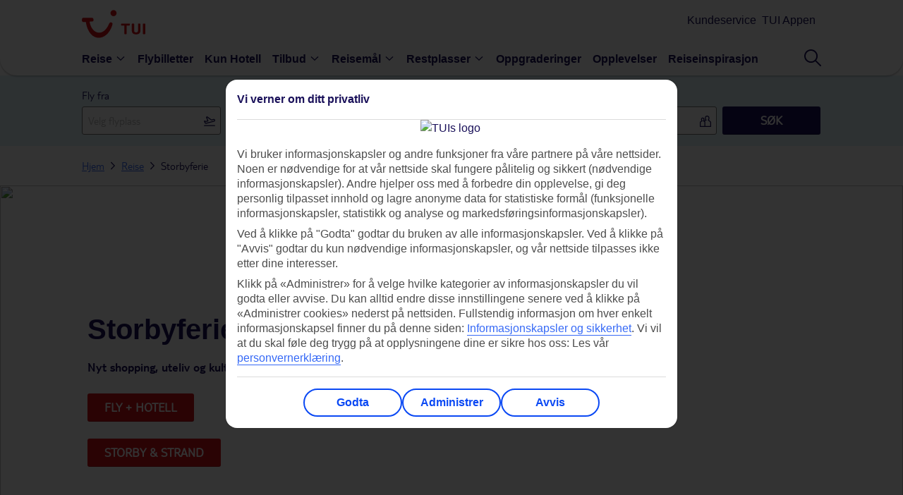

--- FILE ---
content_type: text/html;charset=UTF-8
request_url: https://www.tui.no/reise/storbyferie/
body_size: 64151
content:
<!DOCTYPE html>
<html lang="no" class="tooltipWrapper">
	<head>
         <meta http-equiv="X-UA-Compatible" content="IE=edge,chrome=1"/>
<meta charset="UTF-8">
<meta name="viewport"
      content="width=device-width,initial-scale=1,maximum-scale=1,minimum-scale=1,user-scalable=no">

<title>Storbyferie - Finn reise til en spennende storby | TUI.no</title>
<meta name="description" content="Drømmer du om en spennende storbyferie? Hos TUI finner du flybilletter, hotell eller pakkereiser til populære storbyer. Finn din neste storbyreise hos TUI.">
<link rel="canonical" href="https://www.tui.no/reise/storbyferie/"/>
    <meta name="twitter:card" content="summary_large_image"/>
    <meta name="twitter:description" content="Drømmer du om en spennende storbyferie? Hos TUI finner du flybilletter, hotell eller pakkereiser til populære storbyer. Finn din neste storbyreise hos TUI."/>
    <meta name="twitter:image" content="Default url of meta social image for content pages [EN]"/>
    <meta name="twitter:site" content="TUI.no"/>
    <meta name="twitter:title" content="Storbyferie - Finn reise til en spennende storby | TUI.no"/>

    <meta property="og:type" content="website"/>
    <meta property="og:site_name" content="TUI.no"/>
    <meta property="og:title" content="Storbyferie - Finn reise til en spennende storby | TUI.no"/>
    <meta property="og:url" content="https://www.tui.no/reise/storbyferie/"/>
    <meta property="og:image" content="Default url of meta social image for content pages [EN]"/>
    <meta property="og:description" content="Drømmer du om en spennende storbyferie? Hos TUI finner du flybilletter, hotell eller pakkereiser til populære storbyer. Finn din neste storbyreise hos TUI."/>
    <meta property="fb:app_id" content="Facebook app id [EN]"/>
<!-- adding the  target component for adobe -->
                <script type="text/javascript" src="https://www.tui.no/assets/7aa9877437c861ef6045ffeea26a9db3200111bb061"  ></script><script type="text/javascript" src="/no/_ui/mobile/js/lib/adobe/no/target-main-at.js?v=3"></script>


<script src="https://tags.tiqcdn.com/utag/tui/tui-nd/prod/utag.sync.js"></script>
<meta http-equiv="x-dns-prefetch-control" content="on">
   <link rel='dns-prefetch' href='https://content.tui.co.uk'>
   <link rel='dns-prefetch' href='https://tags.tiqcdn.com'>
   <link rel='dns-prefetch' href='https://images.ctfassets.net'>
   <meta http-equiv="x-preconnect-control" content="on">
    <link rel='preconnect' href='https://tags.tiqcdn.com'>
    <link rel='preconnect' href='https://images.ctfassets.net'>
    <link rel="preload" as="script" href="https://www.tui.no/assets/7aa9877437c861ef6045ffeea26a9db3200111bb061"/><link rel="preload" as="image" href="" type="image/jpeg" crossorigin="anonymous">
<link rel="preload" href="/no/_ui/mobile/th/osp_48.2.2_nr-202512101215/fonts/BrandonText-Regular.woff2" type="font/woff2" as="font"
               crossorigin="anonymous"/>
         <link rel="preload" href="/no/_ui/mobile/th/osp_48.2.2_nr-202512101215/fonts/BrandonText-Medium.woff2" type="font/woff2" as="font"
               crossorigin="anonymous"/>
      <!-- Fav Icon -->
<!-- Common CSS Files -->
<link rel="preload" href="/no/_ui/mobile/th/osp_48.2.2_nr-202512101215/fonts/fonts.css" as="style">
		<link href="/no/_ui/mobile/th/osp_48.2.2_nr-202512101215/fonts/fonts.css" rel="stylesheet">
	<script type="text/javascript">
	var frontendStaticPublicPath = '/no/_ui/mobile/osp_48.2.2_nr-202512101215/framework/tui-light/';
	var uiTheme = 'tui-light';
</script>

<!-- <link href="/no/_ui/mobile/th/css/brands/no/base.css" rel="stylesheet">
<link href="/no/_ui/mobile/th/css/brands/no/gh.css" rel="stylesheet"> -->

<link rel="preload" href="/no/_ui/mobile/osp_48.2.2_nr-202512101215/framework/tui-light/default.css" as="style">
<link href="/no/_ui/mobile/osp_48.2.2_nr-202512101215/framework/tui-light/default.css" rel="stylesheet">

<link rel="preload" href="/no/_ui/mobile/osp_48.2.2_nr-202512101215/framework/tui-light/layout.css" as="style">
<link href="/no/_ui/mobile/osp_48.2.2_nr-202512101215/framework/tui-light/layout.css" rel="stylesheet">

<link href="/no/_ui/mobile/osp_48.2.2_nr-202512101215/framework/tui-light/BestFor/index.css" rel="stylesheet">
		<link href="/no/_ui/mobile/osp_48.2.2_nr-202512101215/framework/tui-light/paragraphHTML/cookieNotifier.css" rel="stylesheet">
	<link href="/no/_ui/mobile/osp_48.2.2_nr-202512101215/framework/tui-light/paragraphHTML/cookieNotifier.css" rel="stylesheet">
<!-- Important isWesternRegion is used as a temp fix need to use siteid instead of sitename &create resp folders in the path given -->
	<link rel="shortcut icon" type="image/x-icon" media="all" href="/no/_ui/mobile/th/images/tui_no/favicon.png" />
			<link href="/no/_ui/mobile/th/images/tui_no/favicon.png" rel="icon" type="image/png">
			<!-- IE10 support, favicon.ico added -->
			<link href="/no/_ui/mobile/th/images/tui_no/favicon.ico" rel="shortcut icon" type="image/x-icon">
		<!-- AddOn Common CSS Files -->
	<!-- AddOn Theme CSS Files -->
	<!-- Common Script Files -->
<script type="text/javascript">
		/*<![CDATA[*/
		
		var ACC = { config: {} };
			ACC.config.contextPath = "/no";
			ACC.config.encodedContextPath = "/no";
			ACC.config.commonResourcePath = "/no/_ui/mobile/common";
			ACC.config.themeResourcePath = "th";
			ACC.config.siteResourcePath = "/no/_ui/mobile/site-NO";
			ACC.config.rootPath = "/no/_ui/mobile";
			ACC.config.CSRFToken = "eade1582-cd21-4919-8a5e-983a0ad778f5";
			ACC.pwdStrengthVeryWeak = '';
			ACC.pwdStrengthWeak = '';
			ACC.pwdStrengthMedium = '';
			ACC.pwdStrengthStrong = '';
			ACC.pwdStrengthVeryStrong = '';
			ACC.pwdStrengthUnsafePwd = 'password.strength.unsafepwd';
			ACC.pwdStrengthTooShortPwd = '';
			ACC.pwdStrengthMinCharText = '';
			ACC.accessibilityLoading = '';
			ACC.accessibilityStoresLoaded = '';
			ACC.config.language = "en";
			
			ACC.autocompleteUrl = '/no/search/autocompleteSecure';
			
		/*]]>*/
	</script>
	<script type="text/javascript">
	/*<![CDATA[*/
	ACC.addons = {};	//JS holder for addons properties
			
	
	/*]]>*/
</script>
<script>
	var tuiDebugModeUrl='';
	var buildVersion = "osp_48.2.2_nr-202512101215";
	var tuiWebrootPath = "/no";
	var tuiCdnDomain = "/no";
	var tuiIconsCdnUrl = "https://d2vrnzxxozebu5.cloudfront.net/icons";
	var tuiStaticResourcePath = "/no";
	var SiteID="NO";
	
	var locale='no';
	var tuiSiteId=SiteID.toLowerCase();
	var decorationLayer="/searchpanel/availability/search";
	var searchEngine="elastic";
	var searchEngineVariant="elastic";
	var searchTypeVariant="variantB";
	var sourceMarket = "";
	var tuiSiteId=SiteID.toLowerCase();
	var isRetail = false;
	var isMultiCentre = false;
	var isSki = false;
	var isSkiHomePage = false;
	var isNordic = true;
	var isNordicsShortlistEnabled = false;
	var isWesternRegion = false;
	var isThirdPartyAgent = false;
	var isCallcentreAgent = false;
	var rootSiteId = "no";
	var tuiRootSiteId = rootSiteId ? rootSiteId.toLowerCase() : '';
	var isFlightOnly = false;
	var invStartDate = "";
	var aspAnalyticsEndpointUrl = "https://analyticsdata.thomson.co.uk";
	var endecaDomain="/searchpanel/availability/search";
	var isEndeca="ELASTIC";
	var CSRFToken = "eade1582-cd21-4919-8a5e-983a0ad778f5";
	var tuiSiteName = "tui_no";
	var currency = ",-";
	var fromANC = "";
	var countryCode = "GBR";
	var i18nMessages = '';
	var googleMapKey="AIzaSyBnY3TvI8MED2KO3KsEWI27y-kdWie0NbE";
	var tldMessages = i18nMessages ? JSON.parse(i18nMessages): '';
	var detectedDeviceUserAgent="Mozilla/5.0 (Macintosh; Intel Mac OS X 10_15_7) AppleWebKit/537.36 (KHTML, like Gecko) Chrome/131.0.0.0 Safari/537.36; ClaudeBot/1.0; +claudebot@anthropic.com)";
	var pageUid = "cmsitem_00101122";
	var pageType = "bestFor:new_js_bundle";
	var cartId = "";
    var isNordicsSkiPackage = false;
	var ratingIcon = 'O';
	if(tuiSiteId === 'th'){ tuiSiteName = 'thomson'; ratingIcon = 'O'}
	if(tuiSiteId === 'fo'){ tuiSiteName = 'flights'; ratingIcon = 'O'}
	if(tuiSiteId === 'fj'){ tuiSiteName = 'falcon'; ratingIcon = '!'}
	if(tuiSiteId === 'cr'){ tuiSiteName = 'cruise'; ratingIcon = 'O'}
	if(tuiSiteId === 'fc'){ tuiSiteName = 'firstchoice'; ratingIcon = 'P'}
	if(tuiSiteId === 'rt_fj'){ tuiSiteName = 'retail_falcon'; ratingIcon = '!'}
	//Used as polyfill for padEnd for Supporting IE and android
	//TODO: to be moved to more relevant place
	if (!String.prototype.padEnd) {
		  String.prototype.padEnd = function padEnd(targetLength, padString) {
		    targetLength = targetLength >> 0; //floor if number or convert non-number to 0;
		    padString = String(typeof padString !== 'undefined' ? padString : ' ');
		    if (this.length > targetLength) {
		      return String(this);
		    } else {
		      targetLength = targetLength - this.length;
		      if (targetLength > padString.length) {
		        padString += padString.repeat(targetLength / padString.length); //append to original to ensure we are longer than needed
		      }
		      return String(this) + padString.slice(0, targetLength);
		    }
		  };
		}
	var isSmarteditEnable = false;
</script>

<script src="" type="text/javascript"></script>
<script src="" type="text/javascript"></script>
<script src="" type="text/javascript"></script>
<script src="" type="text/javascript"></script>

<script>
	var brightcovePlayerInfo = {
		accountId: '',
		playerId: ''
	}
</script>

<script>
document.onload = function() {
if(TNT_AC) {
	TNT_AC.createGlobalMbox();
	}
};
</script>

	<script type="text/javascript">
		/*<![CDATA[*/
		
		var ACC = { config: {} };
			ACC.config.contextPath = "/no";
			ACC.config.encodedContextPath = "/no";
			ACC.config.commonResourcePath = "/no/_ui/mobile/common";
			ACC.config.themeResourcePath = "th";
			ACC.config.siteResourcePath = "/no/_ui/mobile/site-NO";
			ACC.config.rootPath = "/no/_ui/mobile";
			ACC.config.CSRFToken = "eade1582-cd21-4919-8a5e-983a0ad778f5";
			ACC.pwdStrengthVeryWeak = '';
			ACC.pwdStrengthWeak = '';
			ACC.pwdStrengthMedium = '';
			ACC.pwdStrengthStrong = '';
			ACC.pwdStrengthVeryStrong = '';
			ACC.pwdStrengthUnsafePwd = 'password.strength.unsafepwd';
			ACC.pwdStrengthTooShortPwd = '';
			ACC.pwdStrengthMinCharText = '';
			ACC.accessibilityLoading = '';
			ACC.accessibilityStoresLoaded = '';
			ACC.config.language = "en";
			
			ACC.autocompleteUrl = '/no/search/autocompleteSecure';
			
		/*]]>*/
	</script>
	<script type="text/javascript">
	/*<![CDATA[*/
	ACC.addons = {};	//JS holder for addons properties
			
	
	/*]]>*/
</script>
<script>
if(isWesternRegion && !isFlightOnly){
  (function(h,o,u,n,d) {
    h=h[d]=h[d]||{q:[],onReady:function(c){h.q.push(c)}}
    d=o.createElement(u);d.async=1;d.src=n
    n=o.getElementsByTagName(u)[0];n.parentNode.insertBefore(d,n)
  })(window,document,'script','https://www.datadoghq-browser-agent.com/eu1/v5/datadog-rum.js','DD_RUM')
  window.DD_RUM.onReady(function() {
    window.DD_RUM.init({
      clientToken: '',
      applicationId: '',
      site: 'datadoghq.eu',
      service: 'wr-package-flow',
      env: '',
      version: "osp_48.2.2_nr-202512101215",
      sessionSampleRate: 0,
      sessionReplaySampleRate: 0,
      allowedTracingUrls: [],
      traceSampleRate: 0,
      trackUserInteractions: true,
      trackResources: true,
      trackLongTasks: true,
      defaultPrivacyLevel: 'mask-user-input',
    });
  })
}
</script></head>
	<body data-theme="tui-light">
			


    <script type="text/javascript">
        var utag_data = {};
    </script>
    <script type="text/javascript">
        (function (a, b, c, d) {
            a = "https://tags.tiqcdn.com/utag/tui/tui-nd/prod/utag.js";
            b = document;
            c = 'script';
            d = b.createElement(c);
            d.src = a;
            d.type = 'text/java' + c;
            d.async = true;
            a = b.getElementsByTagName(c)[0];
            a.parentNode.insertBefore(d, a);
        })();
    </script>



 <script>
      var displayName = '';
      var productrangecode = '';
   </script>
   <div id="page">
      <div class="container">
         <header>
		       <script type="text/javascript">
    var ssg_customer_id="Anonymous";
    var ssg_brand="NO";
</script>
<style>@font-face{font-display:swap;font-family:Ambit;font-style:normal;font-weight:700;src:url(https://mwa.tui.com/shared/mwa/assets/v2/fonts/ambit-bold.woff2) format("woff2")}@font-face{font-display:swap;font-family:Ambit;font-style:normal;font-weight:400;src:url(https://mwa.tui.com/shared/mwa/assets/v2/fonts/ambit-regular.woff2) format("woff2")}@font-face{font-display:swap;font-family:Ambit;font-style:normal;font-weight:600;src:url(https://mwa.tui.com/shared/mwa/assets/v2/fonts/ambit-semibold.woff2) format("woff2")}@font-face{font-display:swap;font-family:TUITypeLight;font-style:normal;font-weight:700;src:url(https://mwa.tui.com/shared/mwa/assets/v2/fonts/tuitypelight-bold.woff2) format("woff2")}@font-face{font-display:swap;font-family:TUITypeLight;font-style:normal;font-weight:400;src:url(https://mwa.tui.com/shared/mwa/assets/v2/fonts/tuitypelight-regular.woff2) format("woff2")}@font-face{ascent-override:83%;descent-override:18%;font-family:AmbitFallbackFont;font-weight:400 600;line-gap-override:10.8%;size-adjust:103.5%;src:local(arial)}@font-face{ascent-override:83%;descent-override:21.2%;font-family:AmbitFallbackFont;font-weight:700;line-gap-override:7.5%;size-adjust:103.5%;src:local("arial bold")}@font-face{ascent-override:101.1%;descent-override:16.5%;font-family:TUITypeLightFallbackFont;font-weight:400;line-gap-override:17.5%;size-adjust:84.5%;src:local(arial)}@font-face{ascent-override:101.1%;descent-override:16.5%;font-family:TUITypeLightFallbackFont;font-weight:700;line-gap-override:17.5%;size-adjust:84.5%;src:local("arial bold")}.theme-tui-light,:host([data-theme=tui-light]),:root[data-theme=tui-light],[data-theme=tui-light]{--theme-name:"tui-light";--color-achromatic-base-200:var(--color-functional-neutral-200);--color-achromatic-base-400:var(--color-functional-neutral-400);--color-achromatic-base-600:var(--color-functional-neutral-600);--color-functional-alert-200:#ffeebd;--color-functional-alert-600:#f3cc49;--color-functional-alert-800:#f59300;--color-functional-base-200:#d8e2fd;--color-functional-base-400:#b6c9fc;--color-functional-base-600:#0b49f4;--color-functional-base-800:#1a115a;--color-functional-error-200:#fdd8d8;--color-functional-error-600:#d30d14;--color-functional-error-800:#73070b;--color-functional-neutral-000:#fff;--color-functional-neutral-100:#f5f5f5;--color-functional-neutral-200:#dbdbdb;--color-functional-neutral-400:#bababa;--color-functional-neutral-600:#737373;--color-functional-neutral-800:#4d4d4d;--color-functional-neutral-900:#000;--color-functional-success-200:#c4e3cc;--color-functional-success-600:#30b575;--color-functional-success-800:#05423d;--color-on-achromatic-base-200:var(--color-theme-variant);--color-on-achromatic-base-400:var(--color-functional-neutral-900);--color-on-achromatic-base-600:#fff;--color-on-functional-alert-200:var(--color-theme-variant);--color-on-functional-alert-600:var(--color-theme-variant);--color-on-functional-alert-800:var(--color-theme-variant);--color-on-functional-base-200:var(--color-theme-variant);--color-on-functional-base-400:var(--color-theme-variant);--color-on-functional-base-600:var(--color-theme-background);--color-on-functional-base-800:var(--color-theme-background);--color-on-functional-error-200:var(--color-theme-variant);--color-on-functional-error-600:var(--color-theme-background);--color-on-functional-error-800:var(--color-theme-background);--color-on-functional-neutral-100:var(--color-functional-neutral-800);--color-on-functional-neutral-200:var(--color-functional-neutral-800);--color-on-functional-neutral-400:var(--color-functional-neutral-900);--color-on-functional-neutral-600:var(--color-theme-background);--color-on-functional-neutral-800:var(--color-theme-background);--color-on-functional-neutral-900:var(--color-theme-background);--color-on-functional-success-200:var(--color-theme-variant);--color-on-functional-success-600:var(--color-theme-variant);--color-on-functional-success-800:#fff;--color-on-theme-background:var(--color-theme-variant);--color-on-theme-base-200:var(--color-theme-variant);--color-on-theme-base-400:var(--color-theme-variant);--color-on-theme-base-600:var(--color-theme-variant);--color-on-theme-base-variant:var(--color-on-theme-variant);--color-on-theme-base:var(--color-theme-variant);--color-on-theme-contrast:var(--color-theme-background);--color-on-theme-promotion:var(--color-theme-background);--color-on-theme-surface:var(--color-theme-variant);--color-on-theme-sustainable-200:#1a115a;--color-on-theme-sustainable-800:#fff;--color-on-theme-sustainable-600:#1a115a;--color-on-theme-variant:var(--color-theme-background);--color-theme-background:#fff;--color-theme-base-200:#e3f5fd;--color-theme-base-400:#c6eafb;--color-theme-base-600:#aae0f9;--color-theme-base-800:#09295d;--color-theme-base-variant:var(--color-theme-variant);--color-theme-base:#71cbf4;--color-theme-contrast:#0b49f4;--color-theme-promotion:#d30d14;--color-theme-surface:#fff;--color-theme-sustainable-200:#c4e3cc;--color-theme-sustainable-600:#30b575;--color-theme-sustainable-800:#05423d;--color-theme-variant:#1a115a;--color-transparent-base:rgba(26,17,90,.75);--color-transparent-contrast:rgba(113,203,244,.75);--color-transparent-neutral-200:rgba(0,0,0,.15);--color-transparent-neutral-400:rgba(0,0,0,.3);--color-transparent-neutral-600:rgba(0,0,0,.5);--color-transparent-variant:hsla(0,0%,100%,.75);--color-gradient-dark:#1a115a 0%,rgba(26,17,90,.8) 15%,rgba(26,17,90,0) 95%,rgba(26,17,90,0) 100%;--color-gradient-light:#fff 0%,hsla(0,0%,100%,.8) 15%,hsla(0,0%,100%,0) 95%,hsla(0,0%,100%,0) 100%}.theme-tui-light,:host([data-theme=tui-light]),:root[data-theme=tui-light],[data-theme=tui-light]{--color-backdrop:rgba(26,17,90,.75)}.theme-tui-light ::backdrop,:host([data-theme=tui-light]) ::backdrop,:root[data-theme=tui-light] ::backdrop,[data-theme=tui-light] ::backdrop{--color-backdrop:rgba(26,17,90,.75)}.theme-tui-light.dark,.theme-tui-light:host([data-mode=dark]),.theme-tui-light:root[data-mode=dark],.theme-tui-light[data-mode=dark],:host([data-theme=tui-light]).dark,:host([data-theme=tui-light]):host([data-mode=dark]),:host([data-theme=tui-light]):root[data-mode=dark],:host([data-theme=tui-light])[data-mode=dark],:root[data-theme=tui-light].dark,:root[data-theme=tui-light]:host([data-mode=dark]),:root[data-theme=tui-light]:root[data-mode=dark],:root[data-theme=tui-light][data-mode=dark],[data-theme=tui-light].dark,[data-theme=tui-light]:host([data-mode=dark]),[data-theme=tui-light]:root[data-mode=dark],[data-theme=tui-light][data-mode=dark]{color-scheme:dark;--color-achromatic-base-200:var(--color-functional-neutral-200);--color-achromatic-base-400:var(--color-functional-neutral-400);--color-achromatic-base-600:var(--color-functional-neutral-600);--color-functional-alert-200:#f59300;--color-functional-alert-600:#f3cc49;--color-functional-alert-800:#ffeebd;--color-functional-base-200:#1a115a;--color-functional-base-400:#1e43a9;--color-functional-base-600:#377df6;--color-functional-base-800:#d8e2fd;--color-functional-error-200:#74070a;--color-functional-error-600:#d30d14;--color-functional-error-800:#fdd8d8;--color-functional-neutral-000:#09162a;--color-functional-neutral-100:#3b4454;--color-functional-neutral-200:#4b586c;--color-functional-neutral-400:#6b7380;--color-functional-neutral-600:#9da2aa;--color-functional-neutral-800:#cdd1d5;--color-functional-neutral-900:#e6e8ea;--color-functional-success-200:#05423d;--color-functional-success-600:#30b575;--color-functional-success-800:#c4e3cc;--color-on-achromatic-base-200:#fff;--color-on-achromatic-base-400:#fff;--color-on-achromatic-base-600:#09162a;--color-on-functional-alert-200:var(--color-functional-neutral-000);--color-on-functional-alert-600:var(--color-functional-neutral-000);--color-on-functional-alert-800:var(--color-functional-neutral-000);--color-on-functional-base-200:#fff;--color-on-functional-base-400:#fff;--color-on-functional-base-600:#fff;--color-on-functional-base-800:#09162a;--color-on-functional-error-200:#fff;--color-on-functional-error-600:#fff;--color-on-functional-error-800:var(--color-functional-neutral-000);--color-on-functional-neutral-100:var(--color-functional-neutral-800);--color-on-functional-neutral-200:#fff;--color-on-functional-neutral-400:#fff;--color-on-functional-neutral-600:#09162a;--color-on-functional-neutral-800:#09162a;--color-on-functional-neutral-900:#09162a;--color-on-functional-success-200:#fff;--color-on-functional-success-600:var(--color-functional-neutral-000);--color-on-functional-success-800:var(--color-functional-neutral-000);--color-on-theme-background:#fff;--color-on-theme-base-200:#fff;--color-on-theme-base-400:#fff;--color-on-theme-base-600:#fff;--color-on-theme-base-variant:var(--color-on-theme-variant);--color-on-theme-base:#09162a;--color-on-theme-contrast:#fff;--color-on-theme-promotion:#fff;--color-on-theme-surface:#fff;--color-on-theme-sustainable-200:#1a115a;--color-on-theme-sustainable-800:#fff;--color-on-theme-sustainable-600:#1a115a;--color-on-theme-variant:#09162a;--color-theme-background:#09162a;--color-theme-base-200:#0e86be;--color-theme-base-400:#2b9ed4;--color-theme-base-600:#4bb5e7;--color-theme-base-800:#09295d;--color-theme-base-variant:var(--color-theme-variant);--color-theme-base:#71cbf4;--color-theme-contrast:#377df6;--color-theme-promotion:#f45258;--color-theme-surface:#132c53;--color-theme-sustainable-200:#c4e3cc;--color-theme-sustainable-600:#30b575;--color-theme-sustainable-800:#05423d;--color-theme-variant:#fff;--color-transparent-base:rgba(9,41,93,.75);--color-transparent-contrast:rgba(113,203,244,.75);--color-transparent-neutral-200:rgba(0,0,0,.15);--color-transparent-neutral-400:rgba(0,0,0,.3);--color-transparent-neutral-600:rgba(0,0,0,.5);--color-transparent-variant:hsla(0,0%,100%,.75);--color-gradient-dark:#09295d 0%,rgba(9,41,93,.8) 15%,rgba(9,41,93,0) 95%,rgba(9,41,93,0) 100%;--color-gradient-light:#fff 0%,hsla(0,0%,100%,.8) 15%,hsla(0,0%,100%,0) 95%,hsla(0,0%,100%,0) 100%;--color-on-theme-promotion-100:#1a115a;--color-text-base:#fff;--color-text-leading:#fff;--color-transparent-background:hsla(0,0%,100%,0);--color-transparent-neutral:rgba(0,0,0,.15)}.theme-tui-light.dark,.theme-tui-light:host([data-mode=dark]),.theme-tui-light:root[data-mode=dark],.theme-tui-light[data-mode=dark],:host([data-theme=tui-light]).dark,:host([data-theme=tui-light]):host([data-mode=dark]),:host([data-theme=tui-light]):root[data-mode=dark],:host([data-theme=tui-light])[data-mode=dark],:root[data-theme=tui-light].dark,:root[data-theme=tui-light]:host([data-mode=dark]),:root[data-theme=tui-light]:root[data-mode=dark],:root[data-theme=tui-light][data-mode=dark],[data-theme=tui-light].dark,[data-theme=tui-light]:host([data-mode=dark]),[data-theme=tui-light]:root[data-mode=dark],[data-theme=tui-light][data-mode=dark]{--color-backdrop:rgba(0,0,0,.5)}.theme-tui-light.dark ::backdrop,.theme-tui-light:host([data-mode=dark]) ::backdrop,.theme-tui-light:root[data-mode=dark] ::backdrop,.theme-tui-light[data-mode=dark] ::backdrop,:host([data-theme=tui-light]).dark ::backdrop,:host([data-theme=tui-light]):host([data-mode=dark]) ::backdrop,:host([data-theme=tui-light]):root[data-mode=dark] ::backdrop,:host([data-theme=tui-light])[data-mode=dark] ::backdrop,:root[data-theme=tui-light].dark ::backdrop,:root[data-theme=tui-light]:host([data-mode=dark]) ::backdrop,:root[data-theme=tui-light]:root[data-mode=dark] ::backdrop,:root[data-theme=tui-light][data-mode=dark] ::backdrop,[data-theme=tui-light].dark ::backdrop,[data-theme=tui-light]:host([data-mode=dark]) ::backdrop,[data-theme=tui-light]:root[data-mode=dark] ::backdrop,[data-theme=tui-light][data-mode=dark] ::backdrop{--color-backdrop:rgba(0,0,0,.5)}.theme-tui-light.dark,.theme-tui-light:host([data-mode=dark]),.theme-tui-light:root[data-mode=dark],.theme-tui-light[data-mode=dark],:host([data-theme=tui-light]).dark,:host([data-theme=tui-light]):host([data-mode=dark]),:host([data-theme=tui-light]):root[data-mode=dark],:host([data-theme=tui-light])[data-mode=dark],:root[data-theme=tui-light].dark,:root[data-theme=tui-light]:host([data-mode=dark]),:root[data-theme=tui-light]:root[data-mode=dark],:root[data-theme=tui-light][data-mode=dark],[data-theme=tui-light].dark,[data-theme=tui-light]:host([data-mode=dark]),[data-theme=tui-light]:root[data-mode=dark],[data-theme=tui-light][data-mode=dark]{--elevation-shadow-0:0 0 0.125rem 0 var(--color-shadow);--elevation-shadow-1:0 0 0.25rem 0 var(--color-shadow);--elevation-shadow-2:0 0 0.5rem 0 var(--color-shadow);--elevation-shadow-3:0 0 0.75rem 0 var(--color-shadow);--elevation-shadow-4:0 0 1rem 0 var(--color-shadow);--elevation-shadow-5:0 0 1.25rem 0 var(--color-shadow);--elevation-shadow-6:0 0 1.5rem 0 var(--color-shadow);--elevation-background-0:var(--color-theme-surface);--elevation-background-1:var(--color-theme-surface) var(--color-lighten-100);--elevation-background-2:var(--color-theme-surface) var(--color-lighten-200);--elevation-background-3:var(--color-theme-surface) var(--color-lighten-300);--elevation-background-4:var(--color-theme-surface) var(--color-lighten-400);--elevation-background-5:var(--color-theme-surface) var(--color-lighten-500);--elevation-background-6:var(--color-theme-surface) var(--color-lighten-600)}.theme-tui-light,:host([data-theme=tui-light]),:root[data-theme=tui-light],[data-theme=tui-light]{--color-text-lead:var(--color-theme-variant);--color-text-base:var(--color-functional-neutral-800);--color-concept-tuiblue:#1a115a;--color-concept-tuikids:#1a115a;--color-concept-riu:#d3030e;--color-concept-timetosmile:#b0b578;--color-concept-suneoclub:#006bb8;--color-concept-splashworld:#65c4d7;--color-concept-robinson:#0068b3;--color-concept-scene:#000;--color-concept-sensatori:#1a115a;--color-concept-magiclife:#fff700;--color-concept-smallfriendly:#0076ad;--color-concept-bluestar:#c2e6fa;--color-lighten-900:linear-gradient(180deg,hsla(0,0%,100%,.9),hsla(0,0%,100%,.9));--color-lighten-800:linear-gradient(180deg,hsla(0,0%,100%,.8),hsla(0,0%,100%,.8));--color-lighten-750:linear-gradient(180deg,hsla(0,0%,100%,.75),hsla(0,0%,100%,.75));--color-lighten-700:linear-gradient(180deg,hsla(0,0%,100%,.7),hsla(0,0%,100%,.7));--color-lighten-600:linear-gradient(180deg,hsla(0,0%,100%,.6),hsla(0,0%,100%,.6));--color-lighten-500:linear-gradient(180deg,hsla(0,0%,100%,.5),hsla(0,0%,100%,.5));--color-lighten-400:linear-gradient(180deg,hsla(0,0%,100%,.4),hsla(0,0%,100%,.4));--color-lighten-300:linear-gradient(180deg,hsla(0,0%,100%,.3),hsla(0,0%,100%,.3));--color-lighten-200:linear-gradient(180deg,hsla(0,0%,100%,.2),hsla(0,0%,100%,.2));--color-lighten-100:linear-gradient(180deg,hsla(0,0%,100%,.1),hsla(0,0%,100%,.1));--color-darken-100:linear-gradient(180deg,rgba(0,0,0,.15),rgba(0,0,0,.1));--color-darken-150:linear-gradient(180deg,rgba(0,0,0,.15),rgba(0,0,0,.15));--color-darken-300:linear-gradient(180deg,rgba(0,0,0,.3),rgba(0,0,0,.3));--color-darken-600:linear-gradient(180deg,rgba(0,0,0,.6),rgba(0,0,0,.6));--color-shadow:rgba(0,0,0,.4);--gradient-linear-light:linear-gradient(360deg,var(--color-gradient-light));--gradient-linear-dark:linear-gradient(-180deg,var(--color-gradient-dark));--gradient-diagonal-light:linear-gradient(45deg,var(--color-gradient-light));--gradient-diagonal-dark:linear-gradient(-120deg,var(--color-gradient-dark));--gradient-mesh-light:radial-gradient(circle at 80% 80%,#aae1f8 0%,rgba(170,225,248,0) 80%),radial-gradient(circle at 50% 60%,#aae1f8 0%,rgba(170,225,248,0) 71%),radial-gradient(circle at 20% 20%,#71cbf4 0%,rgba(113,203,244,0) 40%),radial-gradient(circle at 70% 30%,#71cbf4 0%,rgba(113,203,244,0) 50%),radial-gradient(circle at 20% 90%,#fff 0%,hsla(0,0%,100%,0) 40%);--font-family-lead:Ambit,AmbitFallbackFont,sans-serif;--font-family-base:"TUITypeLight","TUITypeLightFallbackFont",sans-serif;--font-size-xsmall:0.75rem;--font-size-small:1rem;--font-size-medium:1.125rem;--font-size-large:1.5rem;--font-size-xlarge:1.875rem;--font-size-xxlarge:2.25rem;--font-size-xxxlarge:2.625rem;--font-size-xsmall-lead:0.625rem;--font-size-small-lead:0.875rem;--font-size-medium-lead:1rem;--font-size-large-lead:1.375rem;--font-size-xlarge-lead:1.75rem;--font-size-xxlarge-lead:2.12rem;--font-size-xxxlarge-lead:2.5rem;--line-height-xsmall:1.333;--line-height-small:1.333;--line-height-medium:1.333;--line-height-large:1.333;--line-height-xlarge:1.2;--line-height-xxlarge:1.111;--line-height-xxxlarge:1.047;--line-height-spaced:1.556;--line-height-normal:1.333;--line-height-baseline:1;--line-height-xsmall-lead:1.6;--line-height-small-lead:1.43;--line-height-medium-lead:1.5;--line-height-large-lead:1.455;--line-height-xlarge-lead:1.286;--line-height-xxlarge-lead:1.176;--line-height-xxxlarge-lead:1.1;--line-height-spaced-lead:1.556;--line-height-normal-lead:1.333;--line-height-baseline-lead:1;--app-height:100vh;--grid-size:0.25rem;--layout-columns:12;--layout-gutter-width:1rem;--layout-float-breakpoint:76.25rem;--layout-max-width:77.25rem;--space-0:0;--space-05:0.125rem;--space-1:0.25rem;--space-2:0.5rem;--space-3:0.75rem;--space-4:1rem;--space-5:1.25rem;--space-6:1.5rem;--space-7:1.75rem;--space-8:2rem;--space-9:2.25rem;--space-10:2.5rem;--space-11:2.75rem;--space-12:3rem;--stroke-color-default:var(--color-functional-neutral-400);--stroke-color-functional:var(--color-functional-base-600);--stroke-color-passive:var(--color-functional-neutral-200);--stroke-color-primary:var(--color-theme-variant);--stroke-color-secondary:var(--color-theme-base);--stroke-color-promotion:var(--color-theme-promotion);--stroke-color-success:var(--color-functional-success-600);--stroke-color-error:var(--color-functional-error-600);--stroke-color-background:var(--color-theme-background);--stroke-size-100:0.0625rem;--stroke-size-400:0.125rem;--stroke-size-600:0.1875rem;--stroke-style-none:none;--stroke-style-base:solid;--stroke-style-indeterminate:dashed;--stroke-shape:var(--corner-rounded-1);--corner-rounded-0:0;--corner-rounded-1:0.125rem;--corner-rounded-2:0.25rem;--corner-rounded-3:0.375rem;--corner-rounded-4:0.5rem;--corner-rounded-5:1rem;--corner-rounded-6:1.5rem;--corner-rounded-7:2rem;--corner-rounded-8:2.5rem;--corner-rounded-9:3.5rem;--corner-rounded-10:4rem;--corner-rounded-11:5rem;--corner-rounded-12:7.5rem;--corner-rounded-100:100rem;--elevation-shadow-0:0 0 0.125rem 0 var(--color-shadow);--elevation-shadow-1:0 0 0.25rem 0 var(--color-shadow);--elevation-shadow-2:0 0 0.5rem 0 var(--color-shadow);--elevation-shadow-3:0 0 0.75rem 0 var(--color-shadow);--elevation-shadow-4:0 0 1rem 0 var(--color-shadow);--elevation-shadow-5:0 0 1.25rem 0 var(--color-shadow);--elevation-shadow-6:0 0 1.5rem 0 var(--color-shadow);--elevation-background-0:var(--color-theme-surface);--elevation-background-1:var(--color-theme-base) var(--color-lighten-800);--elevation-background-2:var(--color-theme-base) var(--color-lighten-600);--elevation-background-3:var(--color-theme-base) var(--color-lighten-400);--elevation-background-4:var(--color-theme-base) var(--color-lighten-200);--elevation-background-5:var(--color-theme-base);--elevation-background-6:var(--color-theme-base) var(--color-darken-100);--layer-index-hidden:-1;--layer-index-default:0;--layer-index-top:1;--layer-index-dropdown-background:900;--layer-index-dropdown:1000;--layer-index-sticky:1020;--layer-index-fixed:1030;--layer-index-overlay:1040;--layer-index-modal:1050;--layer-index-popover:1060;--layer-index-tooltip:1070;--layer-shadow-top:var(--elevation-shadow-0);--layer-shadow-dropdown:var(--elevation-shadow-1);--layer-shadow-sticky:var(--elevation-shadow-2);--layer-shadow-fixed:var(--elevation-shadow-3);--layer-shadow-modal:var(--elevation-shadow-4);--layer-shadow-popover:var(--elevation-shadow-5);--layer-shadow-tooltip:var(--elevation-shadow-6);--layer-shadow-focus:0 0 0 0.75rem rgba(55,106,246,.1),0 0 0 0.5rem rgba(55,106,246,.3),0 0 0 0.25rem rgba(55,106,246,.5);--motion-delay-0:0;--motion-delay-1:0.1s;--motion-delay-2:0.2s;--motion-delay-3:0.5s;--motion-delay-4:0.6s;--motion-delay-5:1s;--motion-duration-slow:0.6s;--motion-duration-medium:0.5s;--motion-duration-fast:0.2s;--motion-timing-default:ease-in-out;--motion-timing-brand:cubic-bezier(0.65,0.05,0.4,1.3);--animate-ripple:url(https://mwa.tui.com/shared/mwa/assets/v2/motion/ripple-white.svg);--transparent:transparent;--elevation-card:0 0 0.25rem 0 var(--color-shadow);--tab-font-weight-default:600;--tab-font-weight:700;--tab-font-transform:none;--badge-size-height-small:1.75rem;--badge-size-height-medium:2.5rem;--badge-shape:var(--corner-rounded-2);--button-color-background-disabled:var(--color-functional-neutral-200);--button-color-border-disabled:var(--transparent);--button-color-text-disabled:var(--color-on-functional-neutral-200);--button-color-shadow-default:none;--button-font-weight:600;--button-font-family:var(--font-family-lead);--button-shape-large:var(--corner-rounded-100);--button-shape-medium:var(--corner-rounded-100);--button-shape-small:var(--corner-rounded-100);--button-shape-xlarge:var(--corner-rounded-100);--button-size-border:var(--stroke-size-400);--button-size-height-large:3rem;--button-size-height-medium:2.5rem;--button-size-height-small:2rem;--button-size-height-xlarge:4rem;--button-space-large:0 calc(var(--button-size-height-large)/2);--button-space-medium:0 calc(var(--button-size-height-medium)/2);--button-space-small:0 calc(var(--button-size-height-small)/2);--button-space-xlarge:0 calc(var(--button-size-height-xlarge)/2);--button-text-transform:unset;--button-color-background-ghost-default:var(--color-theme-background);--button-color-background-ghost-hover:var(--color-theme-base-200);--button-color-border-ghost-default:var(--color-functional-base-600);--button-color-text-ghost:var(--color-functional-base-600);--button-color-text-ghost-hover:var(--color-functional-base-600);--button-color-tint-ghost-active:none;--button-color-tint-ghost-hover:var(--color-theme-base-200);--button-color-tint-error-active:var(--animate-ripple);--button-color-tint-error-hover:var(--color-lighten-200);--button-color-tint-success-active:var(--animate-ripple);--button-color-tint-success-hover:var(--color-lighten-200);--button-color-tint-primary-active:var(--animate-ripple);--button-color-tint-primary-hover:var(--color-lighten-200);--button-color-text-primary-hover:var(--color-on-theme-contrast);--button-color-background-promotion-default:var(--color-theme-promotion);--button-color-tint-promotion-active:var(--animate-ripple);--button-color-tint-promotion-hover:var(--color-lighten-200);--button-color-background-secondary-default:var(--color-theme-variant);--button-color-text-secondary-default:var(--color-on-theme-variant);--button-color-tint-secondary-active:var(--animate-ripple);--button-color-background-secondary-hover:var(--button-color-background-secondary-default);--button-color-tint-secondary-hover:var(--color-lighten-200);--button-color-text-secondary-hover:var(--color-on-theme-variant);--button-color-background-tertiary-default:var(--color-theme-base);--button-color-text-tertiary-default:var(--color-on-theme-base);--button-color-tint-tertiary-active:var(--animate-ripple);--button-color-background-tertiary-hover:var(--color-theme-base);--button-color-tint-tertiary-hover:var(--color-lighten-200);--button-color-text-tertiary-hover:var(--color-on-theme-base);--button-color-background-outline-disabled:var(--color-functional-neutral-200);--button-color-border-outline-disabled:var(--button-color-border-disabled);--button-color-text-outline-disabled:var(--color-on-functional-neutral-200);--button-color-border-primary-outline-default:var(--color-theme-contrast);--button-color-text-primary-outline-default:var(--color-theme-contrast);--button-color-tint-primary-outline-active:var(--button-color-tint-primary-active);--button-color-background-primary-outline-hover:var(--color-theme-contrast);--button-color-tint-primary-outline-hover:var(--color-lighten-200);--button-color-text-primary-outline-hover:var(--color-on-theme-contrast);--button-color-border-secondary-outline-default:var(--color-theme-variant);--button-color-text-secondary-outline-default:var(--color-theme-variant);--button-color-background-secondary-outline-hover:var(--color-theme-variant);--button-color-tint-secondary-outline-hover:var(--color-lighten-200);--button-color-text-secondary-outline-hover:var(--color-on-theme-variant);--button-color-border-tertiary-outline-default:var(--color-theme-base);--button-color-text-tertiary-outline-default:var(--color-theme-base);--button-color-background-tertiary-outline-hover:var(--color-theme-base);--button-color-tint-tertiary-outline-hover:var(--color-lighten-200);--button-color-text-tertiary-outline-hover:var(--color-on-theme-base);--day-size-width:3.125rem;--icon-size-xsmall:calc(var(--font-size-xsmall)*var(--line-height-xsmall));--icon-size-small:calc(var(--font-size-small)*var(--line-height-small));--icon-size-medium:calc(var(--font-size-medium)*var(--line-height-medium));--icon-size-large:calc(var(--font-size-large)*var(--line-height-large));--icon-size-xlarge:calc(var(--font-size-xlarge)*var(--line-height-xlarge));--icon-size-xxlarge:calc(var(--font-size-xxlarge)*var(--line-height-xxlarge));--icon-size-xxxlarge:calc(var(--font-size-xxxlarge)*var(--line-height-xxxlarge));--icon-size:calc(1em*var(--line-height-normal));--alert-size-border:var(--stroke-size-400);--alert-color-error:var(--color-functional-error-800);--card-size-border:var(--stroke-size-400);--card-shape-screen-xs:var(--corner-rounded-6);--card-shape-screen-sm:var(--corner-rounded-7);--card-shape-screen-md:var(--corner-rounded-8);--card-shape-screen-lg:var(--corner-rounded-9);--card-shape-screen-xl:var(--corner-rounded-10);--card-shape-screen-xxl:var(--corner-rounded-11);--input-color-border:var(--color-functional-neutral-600);--input-color-background-passive:var(--color-functional-neutral-200);--input-color-shadow-focus:0 0 0 0.125rem #fff,0 0 0 0.25rem #376af6,0 0 0 0.375rem rgba(55,106,246,.4),0 0 0 0.5rem rgba(55,106,246,.1);--input-color-shadow-focus-size:0.5rem;--input-color-border-hover:var(--color-functional-base-600);--input-color-border-focus:var(--color-functional-base-600);--input-size-border:var(--stroke-size-100);--input-size-height:2.5rem;--input-text-shape:var(--corner-rounded-2);--input-slider-shape:var(--corner-rounded-100);--label-font-weight:600;--link-color-text-default:var(--color-functional-base-600);--link-color-text-secondary:var(--color-functional-base-800);--list-color-background-hover:var(--color-functional-base-200);--list-color-text-hover:var(--color-on-functional-base-200);--progress-text-color-400:var(--color-on-theme-base);--progress-text-color-default:var(--color-on-theme-base);--meter-size-height:1.333em;--header-color-background:var(--color-theme-background);--header-shape-screen-xs:var(--corner-rounded-6) var(--corner-rounded-6) 0 0;--header-shape-screen-sm:var(--corner-rounded-8) var(--corner-rounded-8) 0 0;--header-shape-screen-md:var(--corner-rounded-9) var(--corner-rounded-9) 0 0;--header-shape-screen-lg:var(--corner-rounded-10) var(--corner-rounded-10) 0 0;--header-shape-screen-xl:var(--corner-rounded-11) var(--corner-rounded-11) 0 0;--header-shape-screen-xxl:var(--corner-rounded-12) var(--corner-rounded-12) 0 0;--header-clipping-screen-xs:ellipse(110% 70% at 50% 30%);--header-clipping-screen-sm:ellipse(110% 80% at 50% 20%);--header-clipping-screen-md:ellipse(110% 90% at 50% 10%);--header-clipping-screen-lg:ellipse(110% 90% at 50% 10%);--header-clipping-screen-xl:ellipse(110% 90% at 50% 10%);--header-clipping-screen-xxl:ellipse(110% 90% at 50% 10%)}[data-theme=tui-light]{--oh-header-background-color:var(--color-on-theme-contrast);--oh-header-border-radius:24px;--oh-header-border-radius-mobile:16px;--oh-header-box-shadow:0 2px 2px 0 rgba(0,0,0,.2);--oh-mega-menu-border-radius:16px;--oh-mega-menu-right-box-shadow:4px 0 4px 0 rgba(0,0,0,.2);--oh-mega-menu-left-box-shadow:0 0 4px 0 rgba(0,0,0,.2);--oh-mega-menu-font-size-lead:16px;--oh-mega-menu-heading-font-size-lead:14px;--oh-mega-menu-font-weight-lead:600}
.theme-tui,:host([data-theme=tui]),:root[data-theme=tui],[data-theme=tui]{--theme-name:"tui";--color-achromatic-base-200:#f3f0ec;--color-achromatic-base-400:#e7e2da;--color-achromatic-base-600:#d6d1c2;--color-functional-alert-200:#ffeebd;--color-functional-alert-600:#f3cc49;--color-functional-alert-800:#f59300;--color-functional-base-200:#e9f2f7;--color-functional-base-400:#b4d5e4;--color-functional-base-600:#1a7ead;--color-functional-base-800:#11516f;--color-functional-error-200:#fdd8d8;--color-functional-error-600:#d30d14;--color-functional-error-800:#73070b;--color-functional-neutral-000:#fff;--color-functional-neutral-100:#f5f5f5;--color-functional-neutral-200:#dbdbdb;--color-functional-neutral-400:#bababa;--color-functional-neutral-600:#737373;--color-functional-neutral-800:#4d4d4d;--color-functional-neutral-900:#000;--color-functional-success-200:#eaf5bd;--color-functional-success-600:#a8d600;--color-functional-success-800:#506600;--color-on-achromatic-base-200:var(--color-functional-neutral-800);--color-on-achromatic-base-400:var(--color-functional-neutral-800);--color-on-achromatic-base-600:var(--color-functional-neutral-800);--color-on-functional-alert-200:var(--color-functional-neutral-900);--color-on-functional-alert-600:var(--color-functional-neutral-900);--color-on-functional-alert-800:var(--color-functional-neutral-900);--color-on-functional-base-200:var(--color-theme-variant);--color-on-functional-base-400:var(--color-theme-variant);--color-on-functional-base-600:var(--color-theme-background);--color-on-functional-base-800:var(--color-theme-background);--color-on-functional-error-200:var(--color-functional-neutral-900);--color-on-functional-error-600:var(--color-theme-background);--color-on-functional-error-800:var(--color-theme-background);--color-on-functional-neutral-100:var(--color-functional-neutral-800);--color-on-functional-neutral-200:var(--color-functional-neutral-800);--color-on-functional-neutral-400:var(--color-functional-neutral-900);--color-on-functional-neutral-600:var(--color-theme-background);--color-on-functional-neutral-800:var(--color-theme-background);--color-on-functional-neutral-900:var(--color-theme-background);--color-on-functional-success-200:var(--color-functional-neutral-900);--color-on-functional-success-600:var(--color-functional-neutral-900);--color-on-functional-success-800:var(--color-theme-background);--color-on-theme-background:var(--color-functional-neutral-800);--color-on-theme-base-200:var(--color-theme-variant);--color-on-theme-base-400:var(--color-theme-variant);--color-on-theme-base-600:var(--color-theme-variant);--color-on-theme-base-variant:var(--color-on-theme-variant);--color-on-theme-base:var(--color-theme-variant);--color-on-theme-contrast:var(--color-functional-neutral-900);--color-on-theme-promotion:var(--color-theme-background);--color-on-theme-surface:var(--color-functional-neutral-800);--color-on-theme-sustainable-200:#1a115a;--color-on-theme-sustainable-800:#fff;--color-on-theme-sustainable-600:#1a115a;--color-on-theme-variant:var(--color-theme-background);--color-theme-background:#fff;--color-theme-base-200:#e3f5fd;--color-theme-base-400:#c6eafb;--color-theme-base-600:#aae0f9;--color-theme-base-800:#09295d;--color-theme-base-variant:var(--color-theme-variant);--color-theme-base:#71cbf4;--color-theme-contrast:#fdb612;--color-theme-promotion:#d30d14;--color-theme-surface:#fff;--color-theme-sustainable-200:#c4e3cc;--color-theme-sustainable-600:#30b575;--color-theme-sustainable-800:#05423d;--color-theme-variant:#09295d;--color-transparent-base:rgba(9,41,93,.75);--color-transparent-contrast:rgba(113,203,244,.75);--color-transparent-neutral-200:rgba(0,0,0,.15);--color-transparent-neutral-400:rgba(0,0,0,.3);--color-transparent-neutral-600:rgba(0,0,0,.5);--color-transparent-variant:hsla(0,0%,100%,.75);--color-gradient-dark:#09295d 0%,rgba(9,41,93,.8) 15%,rgba(9,41,93,0) 95%,rgba(9,41,93,0) 100%;--color-gradient-light:#fff 0%,hsla(0,0%,100%,.8) 15%,hsla(0,0%,100%,0) 95%,hsla(0,0%,100%,0) 100%}.theme-tui,:host([data-theme=tui]),:root[data-theme=tui],[data-theme=tui]{--color-backdrop:rgba(0,0,0,.5)}.theme-tui ::backdrop,:host([data-theme=tui]) ::backdrop,:root[data-theme=tui] ::backdrop,[data-theme=tui] ::backdrop{--color-backdrop:rgba(0,0,0,.5)}.theme-tui.dark,.theme-tui:host([data-mode=dark]),.theme-tui:root[data-mode=dark],.theme-tui[data-mode=dark],:host([data-theme=tui]).dark,:host([data-theme=tui]):host([data-mode=dark]),:host([data-theme=tui]):root[data-mode=dark],:host([data-theme=tui])[data-mode=dark],:root[data-theme=tui].dark,:root[data-theme=tui]:host([data-mode=dark]),:root[data-theme=tui]:root[data-mode=dark],:root[data-theme=tui][data-mode=dark],[data-theme=tui].dark,[data-theme=tui]:host([data-mode=dark]),[data-theme=tui]:root[data-mode=dark],[data-theme=tui][data-mode=dark]{color-scheme:dark;--color-achromatic-base-200:#f3f0ec;--color-achromatic-base-400:#e7e2da;--color-achromatic-base-600:#d6d1c2;--color-functional-alert-200:#f59300;--color-functional-alert-600:#f3cc49;--color-functional-alert-800:#ffeebd;--color-functional-base-200:#11516e;--color-functional-base-400:#1a7ead;--color-functional-base-600:#49b3e4;--color-functional-base-800:#e4f4fb;--color-functional-error-200:#74070a;--color-functional-error-600:#d30d14;--color-functional-error-800:#fdd8d8;--color-functional-neutral-000:#09295d;--color-functional-neutral-100:#1a2538;--color-functional-neutral-200:#3a547e;--color-functional-neutral-400:#6b7f9e;--color-functional-neutral-600:#9ca9bf;--color-functional-neutral-800:#ced5de;--color-functional-neutral-900:#fff;--color-functional-success-200:#506600;--color-functional-success-600:#a8d600;--color-functional-success-800:#eaf5bd;--color-on-achromatic-base-200:#4d4d4d;--color-on-achromatic-base-400:#4d4d4d;--color-on-achromatic-base-600:#4d4d4d;--color-on-functional-alert-200:var(--color-theme-background);--color-on-functional-alert-600:var(--color-theme-background);--color-on-functional-alert-800:var(--color-theme-background);--color-on-functional-base-200:#fff;--color-on-functional-base-400:#fff;--color-on-functional-base-600:#fff;--color-on-functional-base-800:#09295d;--color-on-functional-error-200:#fff;--color-on-functional-error-600:#fff;--color-on-functional-error-800:#09295d;--color-on-functional-neutral-100:#fff;--color-on-functional-neutral-200:#fff;--color-on-functional-neutral-400:#fff;--color-on-functional-neutral-600:#09295d;--color-on-functional-neutral-800:#09295d;--color-on-functional-neutral-900:#09295d;--color-on-functional-success-200:#fff;--color-on-functional-success-600:#09295d;--color-on-functional-success-800:#09295d;--color-on-theme-background:#fff;--color-on-theme-base-200:var(--color-theme-variant);--color-on-theme-base-400:var(--color-theme-variant);--color-on-theme-base-600:var(--color-theme-variant);--color-on-theme-base-variant:var(--color-on-theme-variant);--color-on-theme-base:#09295d;--color-on-theme-contrast:#000;--color-on-theme-promotion:#fff;--color-on-theme-surface:#fff;--color-on-theme-sustainable-200:#fff;--color-on-theme-sustainable-800:#09162a;--color-on-theme-sustainable-600:#1a115a;--color-on-theme-variant:#09295d;--color-theme-background:#09295d;--color-theme-base-200:#0e86be;--color-theme-base-400:#2b9ed4;--color-theme-base-600:#4bb5e7;--color-theme-base-800:#09295d;--color-theme-base-variant:var(--color-theme-variant);--color-theme-base:#71cbf4;--color-theme-contrast:#fdb612;--color-theme-promotion:#d30d14;--color-theme-surface:#0d3e8c;--color-theme-sustainable-200:#05423d;--color-theme-sustainable-600:#30b575;--color-theme-sustainable-800:#c4e3cc;--color-theme-variant:#fff;--color-transparent-base:rgba(9,41,93,.75);--color-transparent-contrast:rgba(113,203,244,.75);--color-transparent-neutral-200:rgba(0,0,0,.15);--color-transparent-neutral-400:rgba(0,0,0,.3);--color-transparent-neutral-600:rgba(0,0,0,.5);--color-transparent-variant:hsla(0,0%,100%,.75);--color-gradient-dark:#09295d 0%,rgba(9,41,93,.8) 15%,rgba(9,41,93,0) 95%,rgba(9,41,93,0) 100%;--color-gradient-light:#fff 0%,hsla(0,0%,100%,.8) 15%,hsla(0,0%,100%,0) 95%,hsla(0,0%,100%,0) 100%;--color-achromatic-base-100:#f9f7f5;--color-achromatic-base:#d6d1c2;--color-on-theme-promotion-100:#09295d;--color-transparent-background:hsla(0,0%,100%,0);--color-transparent-neutral:rgba(0,0,0,.15)}.theme-tui.dark,.theme-tui:host([data-mode=dark]),.theme-tui:root[data-mode=dark],.theme-tui[data-mode=dark],:host([data-theme=tui]).dark,:host([data-theme=tui]):host([data-mode=dark]),:host([data-theme=tui]):root[data-mode=dark],:host([data-theme=tui])[data-mode=dark],:root[data-theme=tui].dark,:root[data-theme=tui]:host([data-mode=dark]),:root[data-theme=tui]:root[data-mode=dark],:root[data-theme=tui][data-mode=dark],[data-theme=tui].dark,[data-theme=tui]:host([data-mode=dark]),[data-theme=tui]:root[data-mode=dark],[data-theme=tui][data-mode=dark]{--color-backdrop:rgba(0,0,0,.5)}.theme-tui.dark ::backdrop,.theme-tui:host([data-mode=dark]) ::backdrop,.theme-tui:root[data-mode=dark] ::backdrop,.theme-tui[data-mode=dark] ::backdrop,:host([data-theme=tui]).dark ::backdrop,:host([data-theme=tui]):host([data-mode=dark]) ::backdrop,:host([data-theme=tui]):root[data-mode=dark] ::backdrop,:host([data-theme=tui])[data-mode=dark] ::backdrop,:root[data-theme=tui].dark ::backdrop,:root[data-theme=tui]:host([data-mode=dark]) ::backdrop,:root[data-theme=tui]:root[data-mode=dark] ::backdrop,:root[data-theme=tui][data-mode=dark] ::backdrop,[data-theme=tui].dark ::backdrop,[data-theme=tui]:host([data-mode=dark]) ::backdrop,[data-theme=tui]:root[data-mode=dark] ::backdrop,[data-theme=tui][data-mode=dark] ::backdrop{--color-backdrop:rgba(0,0,0,.5)}.theme-tui,:host([data-theme=tui]),:root[data-theme=tui],[data-theme=tui]{--color-text-lead:var(--color-theme-variant);--color-text-base:var(--color-functional-neutral-800);--color-concept-tuiblue:#1a115a;--color-concept-tuikids:#1a115a;--color-concept-riu:#d3030e;--color-concept-timetosmile:#b0b578;--color-concept-suneoclub:#006bb8;--color-concept-splashworld:#65c4d7;--color-concept-robinson:#0068b3;--color-concept-scene:#000;--color-concept-sensatori:#1a115a;--color-concept-magiclife:#fff700;--color-concept-smallfriendly:#0076ad;--color-concept-bluestar:#c2e6fa;--color-lighten-900:linear-gradient(180deg,hsla(0,0%,100%,.9),hsla(0,0%,100%,.9));--color-lighten-800:linear-gradient(180deg,hsla(0,0%,100%,.8),hsla(0,0%,100%,.8));--color-lighten-750:linear-gradient(180deg,hsla(0,0%,100%,.75),hsla(0,0%,100%,.75));--color-lighten-700:linear-gradient(180deg,hsla(0,0%,100%,.7),hsla(0,0%,100%,.7));--color-lighten-600:linear-gradient(180deg,hsla(0,0%,100%,.6),hsla(0,0%,100%,.6));--color-lighten-500:linear-gradient(180deg,hsla(0,0%,100%,.5),hsla(0,0%,100%,.5));--color-lighten-400:linear-gradient(180deg,hsla(0,0%,100%,.4),hsla(0,0%,100%,.4));--color-lighten-300:linear-gradient(180deg,hsla(0,0%,100%,.3),hsla(0,0%,100%,.3));--color-lighten-200:linear-gradient(180deg,hsla(0,0%,100%,.2),hsla(0,0%,100%,.2));--color-lighten-100:linear-gradient(180deg,hsla(0,0%,100%,.1),hsla(0,0%,100%,.1));--color-darken-100:linear-gradient(180deg,rgba(0,0,0,.15),rgba(0,0,0,.1));--color-darken-150:linear-gradient(180deg,rgba(0,0,0,.15),rgba(0,0,0,.15));--color-darken-300:linear-gradient(180deg,rgba(0,0,0,.3),rgba(0,0,0,.3));--color-darken-600:linear-gradient(180deg,rgba(0,0,0,.6),rgba(0,0,0,.6));--color-shadow:rgba(0,0,0,.4);--gradient-linear-light:linear-gradient(360deg,var(--color-gradient-light));--gradient-linear-dark:linear-gradient(-180deg,var(--color-gradient-dark));--gradient-diagonal-light:linear-gradient(45deg,var(--color-gradient-light));--gradient-diagonal-dark:linear-gradient(-120deg,var(--color-gradient-dark));--gradient-mesh-light:radial-gradient(circle at 80% 80%,#aae1f8 0%,rgba(170,225,248,0) 80%),radial-gradient(circle at 50% 60%,#aae1f8 0%,rgba(170,225,248,0) 71%),radial-gradient(circle at 20% 20%,#71cbf4 0%,rgba(113,203,244,0) 40%),radial-gradient(circle at 70% 30%,#71cbf4 0%,rgba(113,203,244,0) 50%),radial-gradient(circle at 20% 90%,#fff 0%,hsla(0,0%,100%,0) 40%);--font-family-lead:"TUITypeLight","TUITypeLightFallbackFont",sans-serif;--font-family-base:"TUITypeLight","TUITypeLightFallbackFont",sans-serif;--font-size-xsmall:0.75rem;--font-size-small:1rem;--font-size-medium:1.125rem;--font-size-large:1.5rem;--font-size-xlarge:1.875rem;--font-size-xxlarge:2.25rem;--font-size-xxxlarge:2.625rem;--font-size-xsmall-lead:0.75rem;--font-size-small-lead:1rem;--font-size-medium-lead:1.125rem;--font-size-large-lead:1.5rem;--font-size-xlarge-lead:1.875rem;--font-size-xxlarge-lead:2.25rem;--font-size-xxxlarge-lead:2.625rem;--line-height-xsmall:1.333;--line-height-small:1.333;--line-height-medium:1.333;--line-height-large:1.333;--line-height-xlarge:1.2;--line-height-xxlarge:1.111;--line-height-xxxlarge:1.047;--line-height-spaced:1.556;--line-height-normal:1.333;--line-height-baseline:1;--line-height-xsmall-lead:1.333;--line-height-small-lead:1.333;--line-height-medium-lead:1.333;--line-height-large-lead:1.333;--line-height-xlarge-lead:1.2;--line-height-xxlarge-lead:1.111;--line-height-xxxlarge-lead:1.047;--line-height-spaced-lead:1.556;--line-height-normal-lead:1.333;--line-height-baseline-lead:1;--app-height:100vh;--grid-size:0.25rem;--layout-columns:12;--layout-gutter-width:1rem;--layout-float-breakpoint:76.25rem;--layout-max-width:77.25rem;--space-0:0;--space-05:0.125rem;--space-1:0.25rem;--space-2:0.5rem;--space-3:0.75rem;--space-4:1rem;--space-5:1.25rem;--space-6:1.5rem;--space-7:1.75rem;--space-8:2rem;--space-9:2.25rem;--space-10:2.5rem;--space-11:2.75rem;--space-12:3rem;--stroke-color-default:var(--color-functional-neutral-400);--stroke-color-functional:var(--color-functional-base-600);--stroke-color-passive:var(--color-functional-neutral-200);--stroke-color-primary:var(--color-theme-variant);--stroke-color-secondary:var(--color-theme-base);--stroke-color-promotion:var(--color-theme-promotion);--stroke-color-success:var(--color-functional-success-600);--stroke-color-error:var(--color-functional-error-600);--stroke-color-background:var(--color-theme-background);--stroke-size-100:0.0625rem;--stroke-size-400:0.125rem;--stroke-size-600:0.1875rem;--stroke-style-none:none;--stroke-style-base:solid;--stroke-style-indeterminate:dashed;--stroke-shape:var(--corner-rounded-1);--corner-rounded-0:0;--corner-rounded-1:0.125rem;--corner-rounded-2:0.25rem;--corner-rounded-3:0.375rem;--corner-rounded-4:0.5rem;--corner-rounded-5:1rem;--corner-rounded-6:1.5rem;--corner-rounded-7:2rem;--corner-rounded-8:2.5rem;--corner-rounded-9:3.5rem;--corner-rounded-10:4rem;--corner-rounded-11:5rem;--corner-rounded-12:7.5rem;--corner-rounded-100:100rem;--elevation-shadow-0:0 0 0.125rem 0 var(--color-shadow);--elevation-shadow-1:0 0 0.25rem 0 var(--color-shadow);--elevation-shadow-2:0 0 0.5rem 0 var(--color-shadow);--elevation-shadow-3:0 0 0.75rem 0 var(--color-shadow);--elevation-shadow-4:0 0 1rem 0 var(--color-shadow);--elevation-shadow-5:0 0 1.25rem 0 var(--color-shadow);--elevation-shadow-6:0 0 1.5rem 0 var(--color-shadow);--elevation-background-0:var(--color-theme-surface);--elevation-background-1:var(--color-theme-base) var(--color-lighten-800);--elevation-background-2:var(--color-theme-base) var(--color-lighten-600);--elevation-background-3:var(--color-theme-base) var(--color-lighten-400);--elevation-background-4:var(--color-theme-base) var(--color-lighten-200);--elevation-background-5:var(--color-theme-base);--elevation-background-6:var(--color-theme-base) var(--color-darken-100);--layer-index-hidden:-1;--layer-index-default:0;--layer-index-top:1;--layer-index-dropdown-background:900;--layer-index-dropdown:1000;--layer-index-sticky:1020;--layer-index-fixed:1030;--layer-index-overlay:1040;--layer-index-modal:1050;--layer-index-popover:1060;--layer-index-tooltip:1070;--layer-shadow-top:var(--elevation-shadow-0);--layer-shadow-dropdown:var(--elevation-shadow-1);--layer-shadow-sticky:var(--elevation-shadow-2);--layer-shadow-fixed:var(--elevation-shadow-3);--layer-shadow-modal:var(--elevation-shadow-4);--layer-shadow-popover:var(--elevation-shadow-5);--layer-shadow-tooltip:var(--elevation-shadow-6);--layer-shadow-focus:0 0 10px rgba(0,0,0,.333);--motion-delay-0:0;--motion-delay-1:0.1s;--motion-delay-2:0.2s;--motion-delay-3:0.5s;--motion-delay-4:0.6s;--motion-delay-5:1s;--motion-duration-slow:0.6s;--motion-duration-medium:0.5s;--motion-duration-fast:0.2s;--motion-timing-default:ease-in-out;--motion-timing-brand:cubic-bezier(0.65,0.05,0.4,1.3);--animate-ripple:url(https://mwa.tui.com/shared/mwa/assets/v2/motion/ripple-white.svg);--transparent:transparent;--tab-font-weight-default:600;--tab-font-weight:500;--tab-font-transform:uppercase;--badge-size-height-small:1.75rem;--badge-size-height-medium:2.5rem;--badge-shape:var(--corner-rounded-2);--button-color-background-disabled:var(--color-functional-neutral-200);--button-color-border-disabled:var(--transparent);--button-color-text-disabled:var(--color-on-functional-neutral-200);--button-color-shadow-default:inset 0 -0.0625rem 0 0 var(--color-shadow);--button-font-weight:700;--button-font-family:var(--font-family-lead);--button-shape-large:var(--corner-rounded-3);--button-shape-medium:var(--corner-rounded-2);--button-shape-small:var(--corner-rounded-1);--button-shape-xlarge:var(--corner-rounded-4);--button-size-border:0;--button-size-height-large:3rem;--button-size-height-medium:2.5rem;--button-size-height-small:2rem;--button-size-height-xlarge:4rem;--button-space-large:0 var(--space-3);--button-space-medium:0 var(--space-2);--button-space-small:0 var(--space-2);--button-space-xlarge:0 var(--space-3);--button-text-transform:unset;--button-color-background-ghost-default:var(--transparent);--button-color-background-ghost-hover:var(--transparent);--button-color-border-ghost-default:var(--transparent);--button-color-text-ghost:var(--color-theme-variant);--button-color-text-ghost-hover:var(--color-theme-variant);--button-color-tint-ghost-active:var(--color-darken-300);--button-color-tint-ghost-hover:var(--color-darken-150);--button-color-tint-error-active:var(--color-darken-300);--button-color-tint-error-hover:var(--color-darken-150);--button-color-tint-success-active:var(--color-darken-300);--button-color-tint-success-hover:var(--color-darken-150);--button-color-tint-primary-active:var(--color-darken-300);--button-color-tint-primary-hover:var(--color-darken-150);--button-color-text-primary-hover:var(--color-on-theme-contrast);--button-color-background-promotion-default:var(--color-theme-promotion);--button-color-tint-promotion-active:var(--color-darken-300);--button-color-tint-promotion-hover:var(--color-darken-150);--button-color-background-secondary-default:var(--color-theme-variant);--button-color-text-secondary-default:var(--color-on-theme-variant);--button-color-tint-secondary-active:var(--color-darken-300);--button-color-background-secondary-hover:var(--button-color-background-secondary-default);--button-color-tint-secondary-hover:var(--color-darken-150);--button-color-text-secondary-hover:var(--color-on-theme-variant);--button-color-background-tertiary-default:var(--color-theme-base);--button-color-text-tertiary-default:var(--color-on-theme-base);--button-color-tint-tertiary-active:var(--color-darken-300);--button-color-background-tertiary-hover:var(--color-theme-base);--button-color-tint-tertiary-hover:var(--color-darken-150);--button-color-text-tertiary-hover:var(--color-on-theme-base);--button-color-background-outline-disabled:var(--color-functional-neutral-200);--button-color-border-outline-disabled:var(--button-color-border-disabled);--button-color-text-outline-disabled:var(--color-on-functional-neutral-200);--button-color-border-primary-outline-default:var(--color-theme-contrast);--button-color-text-primary-outline-default:var(--color-theme-contrast);--button-color-tint-primary-outline-active:var(--button-color-tint-primary-active);--button-color-background-primary-outline-hover:var(--color-theme-contrast);--button-color-tint-primary-outline-hover:var(--color-darken-150);--button-color-text-primary-outline-hover:var(--color-on-theme-contrast);--button-color-border-secondary-outline-default:var(--color-theme-variant);--button-color-text-secondary-outline-default:var(--color-theme-variant);--button-color-background-secondary-outline-hover:var(--color-theme-variant);--button-color-tint-secondary-outline-hover:var(--color-darken-150);--button-color-text-secondary-outline-hover:var(--color-on-theme-variant);--button-color-border-tertiary-outline-default:var(--color-theme-base);--button-color-text-tertiary-outline-default:var(--color-theme-base);--button-color-background-tertiary-outline-hover:var(--color-theme-base);--button-color-tint-tertiary-outline-hover:var(--color-darken-150);--button-color-text-tertiary-outline-hover:var(--color-on-theme-base);--day-size-width:3.125rem;--icon-size-xsmall:calc(var(--font-size-xsmall)*var(--line-height-xsmall));--icon-size-small:calc(var(--font-size-small)*var(--line-height-small));--icon-size-medium:calc(var(--font-size-medium)*var(--line-height-medium));--icon-size-large:calc(var(--font-size-large)*var(--line-height-large));--icon-size-xlarge:calc(var(--font-size-xlarge)*var(--line-height-xlarge));--icon-size-xxlarge:calc(var(--font-size-xxlarge)*var(--line-height-xxlarge));--icon-size-xxxlarge:calc(var(--font-size-xxxlarge)*var(--line-height-xxxlarge));--icon-size:calc(1em*var(--line-height-normal));--alert-size-border:var(--stroke-size-100);--alert-color-error:var(--color-functional-error-600);--card-size-border:var(--stroke-size-100);--card-shape-screen-xs:var(--corner-rounded-6);--card-shape-screen-sm:var(--corner-rounded-7);--card-shape-screen-md:var(--corner-rounded-8);--card-shape-screen-lg:var(--corner-rounded-9);--card-shape-screen-xl:var(--corner-rounded-10);--card-shape-screen-xxl:var(--corner-rounded-11);--input-color-border:var(--color-achromatic-base-600);--input-color-background-passive:var(--color-functional-neutral-200);--input-color-shadow-focus:0 0 0 0.0625rem var(--color-functional-base-600),0 0 0.5rem 0 var(--color-theme-base);--input-color-shadow-focus-size:0.5rem;--input-color-border-hover:var(--color-functional-base-600);--input-color-border-focus:var(--color-functional-base-600);--input-size-border:var(--stroke-size-100);--input-size-height:2.5rem;--input-text-shape:var(--corner-rounded-2);--input-slider-shape:var(--corner-rounded-2);--label-font-weight:400;--link-color-text-default:var(--color-functional-base-600);--link-color-text-secondary:var(--color-functional-base-800);--list-color-background-hover:var(--color-achromatic-base-200);--list-color-text-hover:var(--color-on-achromatic-base-200);--meter-size-height:1.333em;--header-color-background:var(--color-theme-base);--header-shape-screen-xs:var(--corner-rounded-6) var(--corner-rounded-6) 0 0;--header-shape-screen-sm:var(--corner-rounded-8) var(--corner-rounded-8) 0 0;--header-shape-screen-md:var(--corner-rounded-9) var(--corner-rounded-9) 0 0;--header-shape-screen-lg:var(--corner-rounded-10) var(--corner-rounded-10) 0 0;--header-shape-screen-xl:var(--corner-rounded-11) var(--corner-rounded-11) 0 0;--header-shape-screen-xxl:var(--corner-rounded-12) var(--corner-rounded-12) 0 0;--header-clipping-screen-xs:ellipse(110% 70% at 50% 30%);--header-clipping-screen-sm:ellipse(110% 80% at 50% 20%);--header-clipping-screen-md:ellipse(110% 90% at 50% 10%);--header-clipping-screen-lg:ellipse(110% 90% at 50% 10%);--header-clipping-screen-xl:ellipse(110% 90% at 50% 10%);--header-clipping-screen-xxl:ellipse(110% 90% at 50% 10%)}@font-face{ascent-override:101.1%;descent-override:16.5%;font-family:TUITypeLightFallbackFont;font-weight:400;line-gap-override:17.5%;size-adjust:84.5%;src:local(arial)}@font-face{ascent-override:101.1%;descent-override:16.5%;font-family:TUITypeLightFallbackFont;font-weight:700;line-gap-override:17.5%;size-adjust:84.5%;src:local("arial bold")}@font-face{font-display:swap;font-family:TUITypeLight;font-style:normal;font-weight:700;src:url(https://mwa.tui.com/shared/mwa/assets/v2/fonts/tuitypelight-bold.woff2) format("woff2")}@font-face{font-display:swap;font-family:TUITypeLight;font-style:normal;font-weight:400;src:url(https://mwa.tui.com/shared/mwa/assets/v2/fonts/tuitypelight-regular.woff2) format("woff2")}[data-theme=tui]{--oh-header-background-color:var(--color-theme-base);--oh-header-border-radius:0;--oh-header-border-radius-mobile:0;--oh-header-box-shadow:none;--oh-mega-menu-border-radius:0;--oh-mega-menu-right-box-shadow:19px 10px 20px 0 rgba(0,0,0,.19);--oh-mega-menu-left-box-shadow:0 10px 20px 0 rgba(0,0,0,.19);--oh-mega-menu-font-size-lead:18px;--oh-mega-menu-heading-font-size-lead:16px;--oh-mega-menu-font-weight-lead:700}
@font-face{ascent-override:101.1%;descent-override:16.5%;font-family:TUITypeLightFallbackFont;font-weight:400;line-gap-override:17.5%;size-adjust:84.5%;src:local(arial)}@font-face{ascent-override:101.1%;descent-override:16.5%;font-family:TUITypeLightFallbackFont;font-weight:700;line-gap-override:17.5%;size-adjust:84.5%;src:local("arial bold")}.button{align-items:center;background-color:var(--color-functional-neutral-200);background-image:none;background-position:50%;background-size:cover;border-color:var(--color-functional-neutral-400);border-radius:var(--button-shape-medium);border-style:solid;border-width:var(--button-size-border);box-shadow:var(--button-color-shadow-default);box-sizing:border-box;color:var(--color-functional-neutral-600);cursor:pointer;display:inline-flex;font-family:var(--button-font-family);font-size:var(--font-size-medium-lead);font-weight:var(--button-font-weight);justify-content:center;min-height:var(--button-size-height-medium);min-width:var(--button-size-height-medium);outline:none;padding:var(--button-space-medium);text-align:center;text-decoration:none;text-transform:var(--button-text-transform);-webkit-user-select:none;user-select:none;vertical-align:middle;white-space:nowrap}@media(prefers-reduced-motion:no-preference){.button{transition:all var(--motion-duration-medium) var(--motion-timing-default)}}.button .icon-leading{margin-right:var(--space-1)}.button .icon-trailing{margin-left:var(--space-1)}.button:focus-visible{outline:none;overflow:visible;position:relative}.button:focus-visible:after{--stroke:0.08rem;--size:calc(100% + var(--stroke)*2);--position:calc(var(--stroke)*-1);border:.08rem solid transparent;border:var(--stroke) solid transparent;border-radius:inherit;box-shadow:var(--input-color-shadow-focus);box-sizing:border-box;content:"";height:calc(100% + .16rem);height:var(--size);left:-.08rem;left:var(--position);pointer-events:none;position:absolute;top:-.08rem;top:var(--position);width:calc(100% + .16rem);width:var(--size)}.button.round{border-radius:var(--corner-rounded-100)}.button.small{border-radius:var(--button-shape-small);font-size:var(--font-size-small-lead);min-height:var(--button-size-height-small);min-width:var(--button-size-height-small);padding:var(--button-space-small)}.button.medium{border-radius:var(--button-shape-medium);font-size:var(--font-size-medium-lead);min-height:var(--button-size-height-medium);min-width:var(--button-size-height-medium);padding:var(--button-space-medium)}.button.large{border-radius:var(--button-shape-large);font-size:var(--font-size-large-lead);min-height:var(--button-size-height-large);min-width:var(--button-size-height-large);padding:var(--button-space-large)}.button.xlarge{border-radius:var(--button-shape-xlarge);font-size:var(--font-size-xlarge-lead);min-height:var(--button-size-height-xlarge);min-width:var(--button-size-height-xlarge);padding:var(--button-space-xlarge)}.button.primary{border-color:var(--transparent);color:var(--color-on-theme-contrast)}.button.primary,.button.primary:hover{background-color:var(--color-theme-contrast)}.button.primary:hover{background-image:var(--button-color-tint-primary-hover);color:var(--button-color-text-primary-hover)}.button.primary:active{background-image:var(--button-color-tint-primary-active)}.button.primary[disabled],.button.primary[disabled]:hover{background-color:var(--button-color-background-disabled);background-image:none;border-color:var(--button-color-border-disabled);box-shadow:none;color:var(--button-color-text-disabled);cursor:not-allowed}.button.promotion{border-color:var(--transparent)}.button.promotion,.button.promotion:hover{background-color:var(--button-color-background-promotion-default);color:var(--color-on-theme-promotion)}.button.promotion:hover{background-image:var(--button-color-tint-promotion-hover)}.button.promotion:active{background-image:var(--button-color-tint-promotion-active)}.button.promotion[disabled],.button.promotion[disabled]:hover{background-color:var(--button-color-background-disabled);background-image:none;border-color:var(--button-color-border-disabled);box-shadow:none;color:var(--button-color-text-disabled);cursor:not-allowed}.button.secondary{background-color:var(--button-color-background-secondary-default);border-color:var(--transparent);color:var(--button-color-text-secondary-default)}.button.secondary:hover{background-color:var(--button-color-background-secondary-hover);background-image:var(--button-color-tint-secondary-hover);color:var(--button-color-text-secondary-hover)}.button.secondary:active{background-image:var(--button-color-tint-secondary-active)}.button.secondary[disabled],.button.secondary[disabled]:hover{background-color:var(--button-color-background-disabled);background-image:none;border-color:var(--button-color-border-disabled);box-shadow:none;color:var(--button-color-text-disabled);cursor:not-allowed}.button.ghost{background-color:var(--button-color-background-ghost-default);border-color:var(--button-color-border-ghost-default);box-shadow:none;color:var(--button-color-text-ghost)}.button.ghost:hover{background-color:var(--button-color-background-ghost-hover);background-image:var(--button-color-tint-ghost-hover);color:var(--button-color-text-ghost-hover)}.button.ghost:active{background-image:var(--button-color-tint-ghost-active)}.button.ghost[disabled],.button.ghost[disabled]:hover{background-color:var(--color-functional-neutral-200);background-image:none;border-color:var(--button-color-border-disabled);box-shadow:none;color:var(--color-on-functional-neutral-200);cursor:not-allowed}.button.tertiary{background-color:var(--button-color-background-tertiary-default);border-color:var(--transparent);color:var(--button-color-text-tertiary-default)}.button.tertiary:hover{background-color:var(--button-color-background-tertiary-hover);background-image:var(--button-color-tint-tertiary-hover);color:var(--button-color-text-tertiary-hover)}.button.tertiary:active{background-image:var(--button-color-tint-tertiary-active)}.button.tertiary[disabled],.button.tertiary[disabled]:hover{background-color:var(--button-color-background-disabled);background-image:none;border-color:var(--button-color-border-disabled);box-shadow:none;color:var(--button-color-text-disabled);cursor:not-allowed}.button.error{border-color:var(--transparent)}.button.error,.button.error:hover{background-color:var(--color-functional-error-600);color:var(--color-on-functional-error-600)}.button.error:hover{background-image:var(--button-color-tint-error-hover)}.button.error:active{background-image:var(--button-color-tint-error-active)}.button.error[disabled],.button.error[disabled]:hover{background-color:var(--color-functional-neutral-200);background-image:none;border-color:var(--button-color-border-disabled);box-shadow:none;color:var(--color-on-functional-neutral-200);cursor:not-allowed}.button.success{border-color:var(--transparent)}.button.success,.button.success:hover{background-color:var(--color-functional-success-600);color:var(--color-on-functional-success-600)}.button.success:hover{background-image:var(--button-color-tint-success-hover)}.button.success:active{background-image:var(--button-color-tint-success-active)}.button.success[disabled],.button.success[disabled]:hover{background-color:var(--color-functional-neutral-200);background-image:none;border-color:var(--button-color-border-disabled);box-shadow:none;color:var(--color-on-functional-neutral-200);cursor:not-allowed}.button.primary.outline{background-color:var(--transparent);border-color:var(--button-color-border-primary-outline-default);color:var(--button-color-text-primary-outline-default)}.button.primary.outline:hover{background-color:var(--button-color-background-primary-outline-hover);background-image:var(--button-color-tint-primary-outline-hover);border-color:var(--transparent);color:var(--button-color-text-primary-outline-hover)}.button.primary.outline:active{background-image:var(--button-color-tint-primary-outline-active)}.button.primary.outline[disabled],.button.primary.outline[disabled]:hover{background-color:var(--button-color-background-outline-disabled);background-image:none;border-color:var(--button-color-border-outline-disabled);box-shadow:none;color:var(--button-color-text-outline-disabled);cursor:not-allowed}.button.secondary.outline{background-color:var(--transparent);border-color:var(--button-color-border-secondary-outline-default);color:var(--button-color-text-secondary-outline-default)}.button.secondary.outline:hover{background-color:var(--button-color-background-secondary-outline-hover);background-image:var(--button-color-tint-secondary-outline-hover);border-color:var(--transparent);color:var(--button-color-text-secondary-outline-hover)}.button.secondary.outline:active{background-image:var(--button-color-tint-secondary-active)}.button.secondary.outline[disabled],.button.secondary.outline[disabled]:hover{background-color:var(--button-color-background-outline-disabled);background-image:none;border-color:var(--button-color-border-outline-disabled);box-shadow:none;color:var(--button-color-text-outline-disabled);cursor:not-allowed}.button.tertiary.outline{background-color:var(--transparent);border-color:var(--button-color-border-tertiary-outline-default);color:var(--button-color-text-tertiary-outline-default)}.button.tertiary.outline:hover{background-color:var(--button-color-background-tertiary-outline-hover);background-image:var(--button-color-tint-tertiary-outline-hover);border-color:var(--transparent);color:var(--button-color-text-tertiary-outline-hover)}.button.tertiary.outline:active{background-image:var(--button-color-tint-tertiary-active)}.button.tertiary.outline[disabled],.button.tertiary.outline[disabled]:hover{background-color:var(--button-color-background-outline-disabled);background-image:none;border-color:var(--button-color-border-outline-disabled);box-shadow:none;color:var(--button-color-text-outline-disabled);cursor:not-allowed}.button.primary.loading{background-image:url(https://mwa.tui.com/shared/mwa/assets/v2/motion/ripple-white.svg);background-position:85% 50%;background-repeat:no-repeat;background-size:220%;cursor:wait}.button.primary.loading[disabled]{background-color:var(--color-theme-contrast);border-color:var(--transparent);color:var(--color-on-theme-contrast)}.button.promotion.loading{background-image:url(https://mwa.tui.com/shared/mwa/assets/v2/motion/ripple-white.svg);background-position:85% 50%;background-repeat:no-repeat;background-size:220%;cursor:wait}.button.promotion.loading[disabled]{background-color:var(--button-color-background-promotion-default);border-color:var(--transparent);color:var(--color-on-theme-promotion)}.button.secondary.loading{background-image:url(https://mwa.tui.com/shared/mwa/assets/v2/motion/ripple-white.svg);background-position:85% 50%;background-repeat:no-repeat;background-size:220%;cursor:wait}.button.secondary.loading[disabled]{background-color:var(--button-color-background-secondary-default);border-color:var(--transparent);color:var(--button-color-text-secondary-default)}.button.ghost.loading{background-image:url(https://mwa.tui.com/shared/mwa/assets/v2/motion/ripple-white.svg);background-position:85% 50%;background-repeat:no-repeat;background-size:220%;cursor:wait}.button.ghost.loading[disabled]{background-color:var(--button-color-background-ghost-default);border-color:var(--button-color-border-ghost-default);box-shadow:none;color:var(--button-color-text-ghost)}.button.tertiary.loading{background-image:url(https://mwa.tui.com/shared/mwa/assets/v2/motion/ripple-white.svg);background-position:85% 50%;background-repeat:no-repeat;background-size:220%;cursor:wait}.button.tertiary.loading[disabled]{background-color:var(--button-color-background-tertiary-default);border-color:var(--transparent);color:var(--button-color-text-tertiary-default)}.button.error.loading{background-image:url(https://mwa.tui.com/shared/mwa/assets/v2/motion/ripple-white.svg);background-position:85% 50%;background-repeat:no-repeat;background-size:220%;cursor:wait}.button.error.loading[disabled]{background-color:var(--color-functional-error-600);border-color:var(--transparent);color:var(--color-on-functional-error-600)}.button.success.loading{background-image:url(https://mwa.tui.com/shared/mwa/assets/v2/motion/ripple-white.svg);background-position:85% 50%;background-repeat:no-repeat;background-size:220%;cursor:wait}.button.success.loading[disabled]{background-color:var(--color-functional-success-600);border-color:var(--transparent);color:var(--color-on-functional-success-600)}.icon{background:currentcolor;background-size:cover;display:flex;height:var(--icon-size);-webkit-mask-position:center;mask-position:center;-webkit-mask-repeat:no-repeat;mask-repeat:no-repeat;-webkit-mask-size:cover;mask-size:cover;width:var(--icon-size)}.icon.xsmall{max-height:var(--icon-size-xsmall);max-width:var(--icon-size-xsmall)}.icon.small{max-height:var(--icon-size-small);max-width:var(--icon-size-small)}.icon.medium{min-height:var(--icon-size-medium);min-width:var(--icon-size-medium)}.icon.large{min-height:var(--icon-size-large);min-width:var(--icon-size-large)}.icon.xlarge{min-height:var(--icon-size-xlarge);min-width:var(--icon-size-xlarge)}.icon.xxlarge{min-height:var(--icon-size-xxlarge);min-width:var(--icon-size-xxlarge)}.icon.xxxlarge{min-height:var(--icon-size-xxxlarge);min-width:var(--icon-size-xxxlarge)}.icon-wrapper{align-items:center;display:flex}
</style><style>@font-face{ascent-override:101.1%;descent-override:16.5%;font-family:TUITypeLightFallbackFont;font-weight:400;line-gap-override:17.5%;size-adjust:84.5%;src:local(arial)}@font-face{ascent-override:101.1%;descent-override:16.5%;font-family:TUITypeLightFallbackFont;font-weight:700;line-gap-override:17.5%;size-adjust:84.5%;src:local("arial bold")}.oh-header-container :focus-visible{border-color:var(--color-functional-base-600);border-radius:var(--corner-rounded-2);box-shadow:var(--input-color-shadow-focus);outline:none}.oh-header-container{background:var(--oh-header-background-color);border-radius:0 0 var(--oh-header-border-radius-mobile) var(--oh-header-border-radius-mobile);box-shadow:var(--oh-header-box-shadow);font-family:var(--font-family-base);font-size:16px;line-height:var(--line-height-normal);margin:0 auto;position:relative}@media(min-width:75rem){.oh-header-container{border-radius:0 0 var(--oh-header-border-radius) var(--oh-header-border-radius)}}.oh-header-container{z-index:90}.oh-header-container *{box-sizing:border-box}.oh-header{color:var(--color-theme-variant);display:flex;flex-direction:column;justify-content:space-between;max-width:var(--layout-max-width);padding:0 var(--space-4);position:relative;z-index:100;-webkit-font-smoothing:antialiased}@media(min-width:75rem){.oh-header{margin:0 auto;padding:0;z-index:90}.oh-navigation-wrapper{align-items:center;display:flex;justify-content:space-between}}.oh-mobile-scroll{--navbar-offset:calc(var(--navbar-with)*-1);background:var(--color-theme-base);height:100vh;left:0;overflow-y:auto;position:fixed;top:0;transform:translateX(-320px);transform:translateX(var(--navbar-offset));transition:box-shadow .4s ease-in;width:320px;width:var(--navbar-with);z-index:9990;z-index:90}.oh-mobile-scroll.active{transform:translateX(0)}.oh-mobile-scroll.active+.oh-menu-close{display:block}@media(min-width:75rem){.oh-mobile-scroll.active+.oh-menu-close{display:none}.oh-mobile-scroll{all:unset;height:auto}}.accessibility-skip-link{background:var(--color-functional-base-600);border-radius:var(--button-shape-medium);color:var(--color-functional-neutral-000);font-family:var(--font-family-base);font-size:var(--font-size-medium-lead);font-weight:var(--button-font-weight);margin:var(--space-3) var(--space-0) var(--space-0) var(--space-3);padding:var(--space-2) var(--space-5);position:absolute;text-decoration:none;top:-20rem;z-index:91}.accessibility-skip-link#skip-to-search:focus,.accessibility-skip-link#skip-to-search:has(+#skip-to-content:focus){top:0}.accessibility-skip-link#skip-to-content:focus,.accessibility-skip-link#skip-to-search:focus+#skip-to-content{top:3rem}body:not(:has(#skip-to-search)) .accessibility-skip-link#skip-to-content:focus{top:0}.oh-toolbar{align-items:center;display:flex;justify-content:space-between;min-height:56px}.oh-toolbar__logo img{height:32px;width:73px}@media(min-width:75rem){.oh-toolbar__logo{margin-top:calc(var(--space-2) + 6px)}.oh-toolbar__logo img{height:40px;width:5.625rem}}.oh-language-switcher{display:none;position:relative}@media(min-width:75rem){.oh-language-switcher{display:block}}.oh-language-switcher__title{align-items:center;color:var(--color-theme-variant);display:flex;padding:var(--space-2) 0}.oh-language-switcher__title img{height:var(--space-4);margin-right:var(--space-1);width:var(--space-4)}.oh-language-switcher__title:hover+.oh-language-switcher__dropdown{display:block}.oh-language-switcher__dropdown{background:var(--color-theme-background);display:none;list-style:none;margin:0;padding:var(--space-2);position:absolute;right:0;top:100%}.oh-language-switcher__dropdown:hover{display:block}.oh-language-switcher__dropdown:before{border-bottom:5px solid var(--color-theme-background);border-left:5px solid transparent;border-right:5px solid transparent;content:" ";height:0;position:absolute;right:var(--space-4);top:-5px;width:0}.oh-language-switcher__dropdown a{border-bottom:1px solid var(--color-achromatic-base-200);color:var(--color-theme-variant);display:block;padding:var(--space-1) var(--space-4);text-decoration:none}.oh-language-switcher__dropdown li:last-child a{border-bottom:0}.oh-service-links{display:flex;list-style:none;margin:0;padding:0}@media(min-width:75rem){.oh-service-links{gap:var(--space-2);margin-top:18px}}.oh-service-links>li.desktop{display:none}@media(min-width:75rem){.oh-service-links>li.desktop{display:block}}.oh-service-links>li:first-child>a{padding-left:0}.oh-service-links>li:last-child>a{padding-right:0}.oh-service-links__link{align-items:center;color:var(--color-theme-variant);cursor:pointer;display:flex;padding:0 var(--space-1);text-decoration:none}.oh-service-links__link:hover{text-decoration:underline}.oh-service-links__link img{height:var(--space-4);width:var(--space-4)}.oh-service-links__link span{color:var(--color-theme-variant);margin-left:var(--space-1)}.oh-service-links__first-level{position:relative}.oh-service-links__first-level>.oh-service-links__link:after{border-bottom:0 dotted;border-left:.25rem solid transparent;border-right:.25rem solid transparent;border-top:.25rem solid var(--color-theme-variant);content:"";display:inline-block;margin-left:.4rem;vertical-align:middle}.oh-service-links__first-level:hover>.oh-service-links__link{text-decoration:underline}.oh-service-links__first-level:hover>.oh-service-links__second-level{display:block}.oh-service-links__second-level{background-color:#fff;box-shadow:0 6px 12px rgba(0,0,0,.18);display:none;list-style:none;min-width:160px;padding:.25rem 0;position:absolute;right:0;z-index:1}@media(min-width:75rem){.oh-service-links__second-level{left:50%;right:auto;transform:translate(-50%);width:100%}}.oh-service-links__second-level a{color:var(--color-theme-variant);display:inline-block;padding:.25rem 1.25rem;text-decoration:none;width:100%}.oh-service-links__second-level a:hover{background-color:var(--color-theme-base-400)}.oh-service-links__second-level:after{--triangle-size:6px;border-bottom:6px solid #fff;border-bottom:var(--triangle-size) solid #fff;border-left:6px solid transparent;border-left:var(--triangle-size) solid transparent;border-right:6px solid transparent;border-right:var(--triangle-size) solid transparent;content:" ";height:0;margin-right:-6px;margin-right:calc(var(--triangle-size)*-1);margin-top:-6px;margin-top:calc(var(--triangle-size)*-1);position:absolute;right:20px;top:0;width:0;z-index:1}@media(min-width:75rem){.oh-service-links__second-level:after{right:50%}}.oh-service-links__profile{display:flex}.oh-service-links__profile span{display:none}.oh-service-links__profile img,.oh-service-links__profile svg{height:var(--space-6);width:var(--space-6)}@media(min-width:75rem){.oh-service-links__profile span{display:block}.oh-service-links__profile img,.oh-service-links__profile svg{height:var(--font-size-small);width:var(--font-size-small)}}.oh-service-links__hidden{display:none}.oh-mfe-container{padding-left:var(--space-1)}.oh-menu{background:none;border:0;box-shadow:none;display:block;height:var(--space-6);margin:0;outline:none;padding:0;width:var(--space-6)}@media(min-width:75rem){.oh-menu{display:none}}.oh-menu-close{background:none;border:none;display:none;left:calc(320px + var(--space-2));left:calc(var(--navbar-with) + var(--space-2));padding:0;position:absolute;top:var(--space-3);z-index:90}.oh-menu-close img{height:var(--space-8);width:var(--space-8)}@media(min-width:75rem){.oh-menu-close{display:none}.oh-toolbar{align-items:flex-start}}.oh-backdrop,.oh-mobile-backdrop{background:var(--color-functional-neutral-900);bottom:0;height:0;left:0;opacity:0;pointer-events:all;position:fixed;right:0;top:0;transition:visibility .3s linear,opacity .3s linear;visibility:hidden;width:100%;z-index:80}.oh-backdrop.active,.oh-mobile-backdrop.active{height:100vh;opacity:.7;visibility:visible}.oh-backdrop{display:none}@media(min-width:75rem){.oh-backdrop{display:block}.oh-backdrop.active{top:auto}.oh-mobile-backdrop{display:none}}body:has(.free-text-search-popup-open){height:100%;overflow:hidden!important;width:100%}@media(min-width:75rem){body:has(.free-text-search-popup-open){height:auto;overflow:auto;width:auto}}.oh-navigation-l1{align-items:flex-start;display:flex;flex-direction:column;list-style-type:none;margin:0;padding:0}.oh-navigation-l1>li{border-bottom:1px solid #c2e6fa;position:relative;width:100%}@media(min-width:75rem){.oh-navigation-l1>li>a{padding:0 var(--space-2) 0}}.oh-navigation-l1>li>a>span{position:relative}.oh-navigation-l1>li>a svg,.oh-navigation-l1>li>a>img{vertical-align:bottom}.oh-navigation-l1>li>a:not([href]){cursor:default}.oh-navigation-l1>li button,.oh-navigation-l1>li>a{align-items:center;color:var(--color-theme-variant);display:flex;font-family:var(--font-family-lead);font-stretch:normal;font-style:normal;font-weight:var(--oh-mega-menu-font-weight-lead);justify-content:space-between;letter-spacing:0;line-height:1.33;min-height:56px;padding:0 var(--space-2);text-decoration:none;text-overflow:ellipsis;white-space:nowrap;width:100%}@media(max-width:580px){.oh-navigation-l1>li button,.oh-navigation-l1>li>a{min-height:55px}}.oh-navigation-l1>li button span,.oh-navigation-l1>li>a span{font-size:var(--oh-mega-menu-font-size-lead)}@media(max-width:580px){.oh-navigation-l1>li button span,.oh-navigation-l1>li>a span{font-size:var(--font-size-small)}}.oh-navigation-l1>li button svg,.oh-navigation-l1>li>a svg{height:16px;transform:rotate(0);transition:transform .3s linear;width:16px}.oh-navigation-l1>li.active>.oh-submenu{display:block}@media(min-width:75rem){.oh-navigation-l1>li.active:after,.oh-navigation-l1>li.active:before{content:" "}}.oh-navigation-l1>li.active:before{bottom:-8px;left:calc(50% - 16px);width:32px;z-index:1}.oh-navigation-l1>li.active:after,.oh-navigation-l1>li.active:before{background-color:var(--color-theme-background);height:8px;position:absolute}.oh-navigation-l1>li.active:after{bottom:-4px;box-shadow:0 0 4px 0 rgba(0,0,0,.2);left:calc(50% - 5px);transform:rotate(-45deg);width:8px;z-index:0}.oh-navigation-l1>li.active>a svg{transform:rotate(180deg)}.oh-navigation-l1>li.mobile{display:block!important}@media(min-width:75rem){.oh-navigation-l1>li.mobile{display:none!important}.oh-navigation-l1>li.selected>a span{border-bottom:2px solid var(--color-theme-variant)}.oh-navigation-l1{align-items:center;flex-direction:row;height:100%;margin-top:0}.oh-navigation-l1>li{border-bottom:none;width:auto}.oh-navigation-l1>li a{min-height:48px;width:auto}.oh-navigation-l1>li a svg{margin-left:var(--space-1)}.oh-navigation-l1>li.js-menu-item.active>a,.oh-navigation-l1>li>a:hover{text-decoration:none}.oh-navigation-l1>li.js-menu-item.active>a>span:before,.oh-navigation-l1>li>a:hover>span:before{background-color:var(--color-theme-variant);bottom:-1px;content:"";height:2px;position:absolute;width:100%}.oh-navigation-l1>li:first-child>a{padding-left:0}.oh-navigation-l1>li:first-child:after{left:calc(50% - 10px)}}.oh-dropdown{background:var(--color-theme-background);display:none;position:relative}.oh-dropdown__heading{align-items:center;border-bottom:1px solid var(--color-achromatic-base-200);color:var(--color-theme-variant);display:inline-block;font-family:var(--font-family-lead);font-size:var(--oh-mega-menu-heading-font-size-lead);font-weight:var(--oh-mega-menu-font-weight-lead);line-height:42px;min-height:auto!important;padding:0 var(--space-2);text-decoration:none;width:100%}.oh-dropdown__heading a{text-decoration:none}@media(min-width:75rem){.oh-dropdown{border-radius:var(--oh-mega-menu-border-radius) 0 0 var(--oh-mega-menu-border-radius);box-shadow:var(--oh-mega-menu-left-box-shadow);padding:18px var(--space-4) 0;position:absolute;top:100%;width:304px}.oh-dropdown__heading{border-bottom:none;height:auto;margin:0;padding:0 var(--space-3);position:relative;transform:translateY(-8px)}.oh-dropdown__heading a{text-decoration:none}.oh-dropdown__underline{background-color:var(--color-functional-neutral-200);content:"";height:1px;left:28px;position:absolute;top:30px;width:244px;z-index:1}.oh-dropdown__content{padding:0 var(--space-1) var(--space-4) var(--space-3)}.oh-header:not(.submenu-active) .oh-dropdown{border-radius:var(--oh-mega-menu-border-radius)}}.oh-navigation-l2{list-style-type:none;margin:0;padding:0;z-index:1}.oh-navigation-l2__link{align-items:center;border-bottom:1px solid var(--color-functional-neutral-400);color:var(--color-theme-variant);cursor:pointer;display:flex;justify-content:space-between;min-height:41px;padding:0 var(--space-2);text-decoration:none;width:100%}.oh-navigation-l2__link svg{height:16px;transform:rotate(0deg);transition:transform .3s linear;width:16px}@media(min-width:75rem){.oh-navigation-l2 li.active{background:var(--color-theme-base-200)}}.oh-navigation-l2 li.active>.oh-submenu{display:block}.oh-navigation-l2 li.active .oh-navigation-l2__link svg{transform:rotate(180deg)}.oh-navigation-l2 li.active.heading{background:none}@media(min-width:75rem){.oh-navigation-l2 li .oh-dropdown__heading{margin-left:0;padding:0}}.oh-navigation-l2>li>span{padding:0 var(--space-2) 0}@media(min-width:75rem){.oh-navigation-l2{padding-right:var(--space-3);position:relative}.oh-navigation-l2__link{padding:8px 0}.oh-navigation-l2 li.active .oh-navigation-l2__link svg,.oh-navigation-l2__link svg{transform:rotate(-90deg)}.oh-navigation-l2 li.active .oh-navigation-l2 :before{border-bottom:none}.oh-navigation-l2 li.active>.oh-submenu{display:table}.oh-navigation-l2 li a{padding:var(--space-2) 0 var(--space-2) var(--space-1)}.oh-navigation-l2 li a:hover{text-decoration:none}}.oh-dropdown-l2{background:var(--color-theme-background);border-left:var(--space-2) solid var(--color-theme-base);display:none;position:relative}@media(min-width:75rem){.oh-dropdown-l2{border:0;border-radius:0 var(--oh-mega-menu-border-radius) var(--oh-mega-menu-border-radius) 0;box-shadow:var(--oh-mega-menu-right-box-shadow);left:100%;margin-left:8px;position:absolute;top:-18px}.oh-dropdown-l2 .level3-wrapper{content:"";left:0;position:relative;top:0}}.oh-navigation-l3{border:0;height:auto;list-style-type:none;margin:0;padding:0}@media(min-width:75rem){.oh-navigation-l3{margin-top:67px}}.oh-navigation-l3>li a{align-items:center;background-color:var(--color-theme-base-200);border-bottom:1px solid var(--color-achromatic-base-200);color:var(--color-theme-variant);cursor:pointer;display:flex;font-size:var(--font-size-default);height:auto;line-height:1.38;min-height:41px;padding:0 var(--space-4);text-decoration:none;white-space:normal!important;width:100%}@media(min-width:75rem){.oh-navigation-l3{-moz-column-gap:0;column-gap:0}.oh-navigation-l3--two-col{-moz-columns:2;column-count:2}.oh-navigation-l3--three-col{-moz-columns:3;column-count:3}.oh-navigation-l3>li{margin:0 var(--space-3);max-width:180px;min-width:150px}.oh-navigation-l3>li>a{border:none;display:inline-block;min-height:auto;padding:var(--space-2) 0;white-space:normal!important;width:100%;word-wrap:break-word;background:none}.oh-navigation-l3>li>a:hover{text-decoration:underline}.mobile-ssg-header{display:none!important}}.desktop-ssg-header{display:none!important}@media(min-width:75rem){.desktop-ssg-header{display:inline!important;display:initial!important}}.bold{font-weight:400}@media(min-width:75rem){.bold{font-weight:700}}.level2-icon-code{display:block;height:30px;width:auto}.rivercruisemegamenu{margin-top:15px}#cl-selector-checkbox,.cl-selector__modal{display:none}.cl-selector__modal .icon{background:currentcolor;background-size:cover;display:flex;height:var(--icon-size);-webkit-mask-position:center;mask-position:center;-webkit-mask-repeat:no-repeat;mask-repeat:no-repeat;-webkit-mask-size:cover;mask-size:cover;width:var(--icon-size)}.cl-selector__modal .icon.medium{min-height:var(--icon-size-medium);min-width:var(--icon-size-medium)}.cl-selector:has(#cl-selector-checkbox:checked)+.cl-selector__modal{display:block}.cl-selector:has(#cl-selector-checkbox:checked)+.cl-selector__modal .cl-selector__backdrop{display:flex}.cl-selector{align-items:center;display:inline-flex;-webkit-font-smoothing:antialiased}.cl-selector__open{cursor:pointer;display:inline-block;line-height:1;padding:0 0 0 var(--space-3)}.cl-selector--mobile{width:100%}@media(min-width:75rem){.cl-selector--mobile{display:none}}.cl-selector__open--mobile{align-items:center;box-sizing:border-box;display:flex;font-weight:700;min-height:3.5rem;padding:0 var(--space-2);width:100%}.cl-selector__open--desktop{display:none}@media(min-width:75rem){.cl-selector__open--desktop{display:block}}.cl-selector__lang{margin-left:var(--space-1)}.cl-selector__open>*{vertical-align:middle}.cl-selector__backdrop{align-items:center;background-color:rgba(0,0,0,.5);bottom:0;display:none;justify-content:center;left:0;position:fixed;right:0;top:0;z-index:99}@media(min-width:75rem){.cl-selector__backdrop{z-index:89}}.cl-modal__wrapper{bottom:0;left:0;position:absolute;right:0;top:2.5rem;width:100%;z-index:101}@media(min-width:75rem){.cl-modal__wrapper{display:flex;justify-content:flex-end;margin:0 auto;max-width:65.5rem;top:0;z-index:auto}}.cl-open-modal-area{bottom:0;left:0;position:fixed;right:0;top:0;z-index:100}@media(min-width:75rem){.cl-open-modal-area{z-index:90}}.cl-modal{background-color:var(--color-functional-neutral-000);border-radius:var(--corner-rounded-5) var(--corner-rounded-5) 0 0;bottom:0;box-shadow:0 -.25rem .25rem 0 rgba(0,0,0,.05);box-sizing:border-box;left:0;padding:var(--space-4) var(--space-4) 1.438rem;position:fixed;right:0;top:2.5rem}@media(min-width:75rem){.cl-modal{border-radius:var(--corner-rounded-5);box-shadow:0 0 .5rem 0 rgba(0,0,0,.4),inset 0 0 .125rem 0 rgba(0,0,0,.1);height:-moz-fit-content;height:fit-content;left:1.938rem;padding-bottom:var(--space-4);position:relative;top:3.8rem;width:23.125rem;z-index:90}.cl-modal:before{background-color:var(--color-functional-neutral-000);margin:0 0 0 84%;top:0;width:2.5rem;z-index:1}.cl-modal:after,.cl-modal:before{content:"";height:.938rem;left:0;position:absolute}.cl-modal:after{background-color:var(--color-theme-background);box-shadow:0 0 .5rem 0 rgba(0,0,0,.4),inset 0 0 .125rem 0 rgba(0,0,0,.1);margin:0 0 0 87%;top:-.5rem;transform:rotate(-45deg);width:.938rem;z-index:0}}.cl-modal__header{border-bottom:.063rem solid var(--color-functional-neutral-400);display:flex;justify-content:space-between;margin-bottom:var(--space-4);padding-bottom:var(--space-4)}.cl-modal__header h3{color:var(--color-functional-base-800);font-family:var(--font-family-lead);font-size:var(--font-size-medium-lead);font-weight:var(--button-font-weight);margin:var(--space-0)}.cl-modal__header .cl-modal__close{cursor:pointer;position:relative;z-index:1}.cl-modal__header .cl-modal__close .icon{background:currentcolor;background-size:cover;color:var(--color-functional-base-600);display:flex;height:var(--icon-size);-webkit-mask-position:center;mask-position:center;-webkit-mask-repeat:no-repeat;mask-repeat:no-repeat;-webkit-mask-size:cover;mask-size:cover;width:var(--icon-size)}.cl-modal__header .cl-modal__close .icon.medium{min-height:var(--icon-size-medium);min-width:var(--icon-size-medium)}.cl-modal__description{color:var(--color-functional-neutral-800);font-family:var(--font-family-base);font-size:var(--font-size-small);line-height:1.5;margin-bottom:var(--space-2)}.cl-form{margin:0}.cl-form__select.input-select{box-sizing:border-box;color:var(--color-text-base);display:flex;flex-flow:row wrap;font-family:var(--font-family-base);font-size:var(--font-size-medium);line-height:var(--line-height-medium);margin-bottom:0;position:relative}.cl-form__select.input-select:focus-visible{outline:none}.cl-form__select.input-select .label{color:var(--color-text-lead);cursor:pointer;display:block;font-family:var(--font-family-lead);font-size:var(--font-size-medium-lead);font-weight:var(--label-font-weight);line-height:var(--line-height-medium-lead);margin-bottom:0;padding:var(--space-1);-webkit-user-select:none;user-select:none}.cl-form__select.input-select .label:first-child{padding-left:0}.cl-form__select.input-select .helpertext{color:var(--color-functional-neutral-600);font-size:var(--font-size-medium);line-height:var(--line-height-medium);margin-bottom:0;width:100%}.cl-form__select.input-select .label-inline{box-sizing:border-box;cursor:pointer;display:inline-block;padding:var(--space-2) 0;-webkit-user-select:none;user-select:none}.cl-form__select.input-select .message{align-items:flex-start;display:flex;font-size:var(--font-size-small);margin:0;padding:var(--space-1) 0;width:100%}.cl-form__select.input-select .message .icon{margin-right:var(--space-1);margin-top:var(--space-05);width:100%}.cl-form__select.input-select .control,.cl-form__select.input-select .group{border:0 solid;box-shadow:0 0 0 0;box-sizing:border-box;min-height:var(--input-size-height);position:relative}@media(prefers-reduced-motion:no-preference){.cl-form__select.input-select .control,.cl-form__select.input-select .group{transition:all var(--motion-duration-medium) var(--motion-timing-default)}}.cl-form__select.input-select .group{border-radius:var(--input-text-shape);display:flex;width:100%}.cl-form__select.input-select .group.row{flex-wrap:nowrap}.cl-form__select.input-select .group.row .label-group{flex-grow:1}.cl-form__select.input-select .group.column{flex-flow:column wrap}.cl-form__select.input-select .group .message{width:100%}.cl-form__select.input-select:not(.disabled,.readonly):hover .group{border-color:var(--input-color-border-hover)}.cl-form__select.input-select:not(.disabled,.readonly):hover .group .svg{color:var(--color-functional-base-600)}.cl-form__select.input-select.ghost .group,.cl-form__select.input-select.ghost:not(.disabled):hover .group{background-color:transparent;border-color:transparent}.cl-form__select.input-select.inline{display:inline-flex}.cl-form__select.input-select.inline .group{width:auto}.cl-form__select.input-select .icon-leading{padding:calc(var(--space-2) - var(--input-size-border));padding-right:0}.cl-form__select.input-select .icon-trailing{padding:calc(var(--space-2) - var(--input-size-border));padding-left:0}.cl-form__select.input-select [class*=svg-]{align-items:center;background:none;display:block;padding:var(--space-2);text-align:center}.cl-form__select.input-select [class*=svg-] .svg{display:inline-block;font-size:var(--font-size-medium);height:var(--icon-size);line-height:1;min-width:var(--icon-size);vertical-align:top}.cl-form__select.input-select [class*=svg-] .svg *{stroke:currentcolor;stroke-width:var(--input-size-border);stroke-linecap:round;stroke-linejoin:round}.cl-form__select.input-select.success .control,.cl-form__select.input-select.success .group{border-color:var(--color-functional-success-600)}.cl-form__select.input-select.success .message{color:var(--color-functional-success-600);display:flex}.cl-form__select.input-select.success [class*=icon-],.cl-form__select.input-select.success [class*=svg-]{color:var(--color-functional-success-600)}.cl-form__select.input-select.error .control,.cl-form__select.input-select.error .group{border-color:var(--color-functional-error-600)}.cl-form__select.input-select.error .message{color:var(--color-functional-error-600);display:flex}.cl-form__select.input-select.error [class*=icon-],.cl-form__select.input-select.error [class*=svg-]{color:var(--color-functional-error-600)}.cl-form__select.input-select.disabled{cursor:not-allowed}.cl-form__select.input-select.disabled .control,.cl-form__select.input-select.disabled .group{border-color:var(--color-functional-neutral-200);cursor:not-allowed}.cl-form__select.input-select.disabled .label-inline{color:var(--color-functional-neutral-600);cursor:not-allowed}.cl-form__select.input-select.disabled [class*=icon-],.cl-form__select.input-select.disabled [class*=svg-]{color:var(--color-functional-neutral-600)}.cl-form__select.input-select.no-motion,.cl-form__select.input-select.no-motion .svg .fill,.cl-form__select.input-select.no-motion .svg .stroke{transition:none}.cl-form__select.input-select .group{background-color:var(--color-theme-surface);border-color:var(--input-color-border);border-width:var(--input-size-border)}.cl-form__select.input-select select{-webkit-appearance:none;appearance:none;background:none;border:0;color:var(--color-text-base);display:inline-block;font:inherit;font-size:var(--font-size-medium);line-height:var(--line-height-medium);outline:none;padding:0 calc(var(--space-2) + var(--space-2) - var(--input-size-border) - var(--input-size-border) + var(--space-6)) 0 var(--space-2);width:100%}.cl-form__select.input-select select optgroup,.cl-form__select.input-select select option{background-color:var(--color-theme-surface)}.cl-form__select.input-select:not(.disabled):focus-within .group{outline:none;overflow:visible;position:relative}.cl-form__select.input-select:not(.disabled):focus-within .group:after{--stroke:0.08rem;--size:calc(100% + var(--stroke)*2);--position:calc(var(--stroke)*-1);border:.08rem solid transparent;border:var(--stroke) solid transparent;border-radius:inherit;box-shadow:var(--input-color-shadow-focus);box-sizing:border-box;content:"";height:calc(100% + .16rem);height:var(--size);left:-.08rem;left:var(--position);pointer-events:none;position:absolute;top:-.08rem;top:var(--position);width:calc(100% + .16rem);width:var(--size)}.cl-form__select.input-select .icon-control{color:var(--color-functional-base-600);pointer-events:none;position:absolute;right:0}.cl-form__select.input-select:not(.disabled) .group select{cursor:pointer}.cl-form__select.input-select.disabled .group{background-color:var(--input-color-background-passive)}.cl-form__select.input-select.disabled .group select{color:var(--color-functional-neutral-600)}.cl-form__select.input-select .label-inline{padding:calc(var(--space-2) - var(--input-size-border)) 0}.cl-form__select.input-select [class*=icon-]{padding:calc(var(--space-2) - var(--input-size-border))}.cl-form__select.input-select{margin-bottom:var(--space-3)}.cl-form__select.input-select .group{border-radius:var(--corner-rounded-2)}.cl-form__select.input-select.hidden{display:none}.cl-form__notification{background-color:var(--color-functional-base-200);border-radius:var(--corner-rounded-2);color:var(--color-functional-base-800);display:flex;font-size:1rem;margin-top:var(--space-6);padding:var(--space-3)}@media(min-width:75rem){.cl-form__notification{margin-top:var(--space-4)}}.cl-form__notification .icon{margin-right:var(--space-2)}.cl-form__notification h4{font-family:var(--font-family-lead);font-weight:var(--button-font-weight);margin:.125rem 0 0}.cl-form__notification p{line-height:1.25;margin:var(--space-2) 0}.cl-form__notification a,.cl-form__notification p{font-family:var(--font-family-base)}.cl-form__footer{border-top:.063rem solid var(--color-functional-neutral-200);bottom:0;display:flex;justify-content:flex-end;left:var(--space-4);padding:1rem 0 1.438rem;position:absolute;right:var(--space-4)}@media(min-width:75rem){.cl-form__footer{margin-top:var(--space-4);padding-bottom:var(--space-0);position:static}}.cl-form__button.button{align-items:center;background-color:var(--color-functional-neutral-200);background-image:none;background-position:50%;background-size:cover;border-color:var(--color-functional-neutral-400);border-radius:var(--button-shape-medium);border-style:solid;border-width:var(--button-size-border);box-shadow:var(--button-color-shadow-default);box-sizing:border-box;color:var(--color-functional-neutral-600);cursor:pointer;display:inline-flex;font-family:var(--button-font-family);font-size:var(--font-size-medium-lead);font-weight:var(--button-font-weight);justify-content:center;min-height:var(--button-size-height-medium);min-width:var(--button-size-height-medium);outline:none;padding:var(--button-space-medium);text-align:center;text-decoration:none;text-transform:var(--button-text-transform);-webkit-user-select:none;user-select:none;vertical-align:middle;white-space:nowrap}@media(prefers-reduced-motion:no-preference){.cl-form__button.button{transition:all var(--motion-duration-medium) var(--motion-timing-default)}}.cl-form__button.button .icon-leading{margin-right:var(--space-1)}.cl-form__button.button .icon-trailing{margin-left:var(--space-1)}.cl-form__button.button:focus-visible{outline:none;overflow:visible;position:relative}.cl-form__button.button:focus-visible:after{--stroke:0.08rem;--size:calc(100% + var(--stroke)*2);--position:calc(var(--stroke)*-1);border:.08rem solid transparent;border:var(--stroke) solid transparent;border-radius:inherit;box-shadow:var(--input-color-shadow-focus);box-sizing:border-box;content:"";height:calc(100% + .16rem);height:var(--size);left:-.08rem;left:var(--position);pointer-events:none;position:absolute;top:-.08rem;top:var(--position);width:calc(100% + .16rem);width:var(--size)}.cl-form__button.button.round{border-radius:var(--corner-rounded-100)}.cl-form__button.button.medium{border-radius:var(--button-shape-medium);font-size:var(--font-size-medium-lead);min-height:var(--button-size-height-medium);min-width:var(--button-size-height-medium);padding:var(--button-space-medium)}.cl-form__button.button.primary{background-color:var(--color-theme-contrast);border-color:var(--transparent);color:var(--color-on-theme-contrast)}.cl-form__button.button.primary:hover{background-color:var(--color-theme-contrast);background-image:var(--button-color-tint-primary-hover);color:var(--button-color-text-primary-hover)}.cl-form__button.button.primary:active{background-image:var(--button-color-tint-primary-active)}.cl-form__button.button.primary[disabled],.cl-form__button.button.primary[disabled]:hover{background-color:var(--button-color-background-disabled);background-image:none;border-color:var(--button-color-border-disabled);box-shadow:none;color:var(--button-color-text-disabled);cursor:not-allowed}.cl-flag-icon{background-position:50%;background-repeat:no-repeat;background-size:cover;display:inline-block;height:1.25rem;width:1.25rem}.oh-open-site-search.hidden,.oh-site-search-placeholder.hidden{display:none}.oh-open-site-search{background:transparent;border:0;cursor:pointer;height:56px;padding:0 var(--space-2);text-align:left;width:100%}@media(min-width:75rem){.oh-open-site-search{height:auto;padding:0;width:auto}}.oh-open-site-search>svg{color:var(--color-theme-variant);height:24px;width:24px}.oh-site-search-placeholder{display:flex;justify-content:end;margin:12px auto;max-width:var(--layout-max-width)}.js-oh-currency-selector-placeholder{align-items:center;display:flex}.js-oh-currency-selector-placeholder.hidden{display:none}.js-oh-currency-selector-placeholder__currency-label{display:block;padding-right:.5rem}.js-oh-currency-selector-inputs{display:block}.js-oh-currency-selector-inputs__select{background:var(--color-on-functional-neutral-900);border:1px solid var(--color-functional-alert-800);border-radius:3px;box-sizing:border-box;display:flex;height:2.5rem;justify-content:space-between;padding:.5rem;position:relative;-webkit-box-pack:justify}.js-oh-currency-selector-inputs__select-text{color:var(--color-theme-base-800);line-height:1.5rem;overflow:hidden;text-overflow:ellipsis;white-space:nowrap;width:100%}.js-oh-currency-selector-inputs__arrow-icon{align-items:center;display:inline-flex;justify-content:center;padding-left:.5rem}.js-oh-currency-selector-inputs__select-el{height:100%;left:0;opacity:0;position:absolute;top:0;width:100%}.js-oh-currency-selector-inputs option{font-family:tui-light,Arial,sans-serif;font-size:16px}.ssg-header-crystal-ski .oh-header-container{background:#fff!important}.ssg-header-crystal-ski .customer-link-icon{height:var(--font-size-small);margin-right:var(--space-1);width:var(--font-size-small)}.ssg-header-crystal-ski .contact-us-container{background-color:#f5f5f5;margin:0;min-width:270px;padding:5px 10px}.ssg-header-crystal-ski .contact-us-container .contact-us-days{display:flex;flex-direction:row;margin:0}.ssg-header-crystal-ski .contact-us-container .contact-us-days p{color:#252a32!important;flex:1;font-size:18px!important;font-weight:400!important;margin:0;padding:0}.ssg-header-crystal-ski .contact-us-container .contact-us-days p:last-child{font-weight:700!important;text-align:end}.ssg-header-crystal-ski .contact-us-container .contact-us-text{margin:5px 0}.ssg-header-crystal-ski .contact-us-container .contact-us-text p{color:#252a32!important;font-size:18px!important;font-weight:400!important;margin:0;padding:0}.ssg-header-crystal-ski .contact-us-container .contact-us-text p a{color:#84329b!important;display:inline;padding:0;width:auto}.ssg-header-crystal-ski .contact-us-container .contact-us-text p a:hover{background:none;text-decoration:underline}.ssg-header-crystal-ski .oh-toolbar__logo>img{height:auto;width:144px}.ssg-header-crystal-ski .oh-toolbar__logo>img.crystal-ski-big-logo{display:none}@media(min-width:75rem){.ssg-header-crystal-ski .oh-toolbar__logo>img.crystal-ski-big-logo{display:block}}.ssg-header-crystal-ski .oh-toolbar__logo>img.crystal-ski-small-logo{display:block}@media(min-width:75rem){.ssg-header-crystal-ski .oh-toolbar__logo>img.crystal-ski-small-logo{display:none}}.ssg-header-crystal-ski .oh-service-links a,.ssg-header-crystal-ski .oh-service-links span{color:#1c6f71!important;font-size:18px!important;font-weight:700}.ssg-header-crystal-ski .oh-navigation-l1>li span{color:#252a32!important;font-size:18px!important}.ssg-header-crystal-ski .js-menu-item-l2 a{color:#252a32!important;text-decoration:none!important}.ssg-header-crystal-ski .js-menu-item-l2.active:not(.heading),.ssg-header-crystal-ski .js-menu-item-l2:not(.heading)>a:hover{background-color:#00ce9b}.ssg-header-crystal-ski .js-menu-item-l2.heading>a:hover{text-decoration:underline!important}.ssg-header-crystal-ski .oh-dropdown__heading{color:#252a32!important;font-size:18px}.ssg-header-crystal-ski .contact-us-popup{background:#fff;bottom:0;height:auto;left:0;overflow-x:hidden;overflow-y:scroll;position:fixed;top:0;width:100%;z-index:10000}.ssg-header-crystal-ski .contact-us-popup__heading{background-color:#f2fcfa;height:40px;position:relative}.ssg-header-crystal-ski .contact-us-popup__heading h4{color:#1c6f71;font-size:20px;line-height:40px;line-height:2.5rem;margin:0;padding:0 1rem}.ssg-header-crystal-ski .contact-us-popup__heading img{cursor:pointer;height:22px;position:absolute;right:8px;top:8px}.ssg-header-crystal-ski .contact-us-popup__button{padding:1.5rem 1rem}.ssg-header-crystal-ski .contact-us-popup__button button{background-color:#84329b;border:0 solid transparent;border-radius:4px;box-shadow:none;box-shadow:inset 0 -1px 0 0 rgba(0,0,0,.2);box-sizing:border-box;color:#fff;cursor:pointer;display:block;display:inline-block;font-size:18px;height:40px;height:2.5rem;line-height:40px;line-height:2.5rem;outline:none;padding:0 1.5rem;text-transform:uppercase;transition:color .2s ease,background-color .2s ease,border-color .2s ease,box-shadow .2s ease;width:100%}.ssg-header-crystal-ski .contact-us-popup__button button a{color:#252a32!important;display:block;padding:0 .25rem;text-decoration:none;transition:all .3s ease-in-out;width:100%}.ssg-header-crystal-ski .contact-us-popup__button button a img{height:var(--font-size-xlarge);margin-right:var(--space-1);vertical-align:middle;width:var(--font-size-xlarge)}.ssg-header-crystal-ski .contact-us-popup .contact-us-container{background:#fff;padding:0 20px 20px}.ssg-header-crystal-ski .contact-us-popup .contact-us-container>div{margin:10px 0}.ssg-header-crystal-ski .contact-us-popup .contact-us-container>div:first-child{margin-bottom:10px}.ssg-header-crystal-ski .contact-us-popup .contact-us-container>div:last-child{margin-top:15px}.ssg-header-crystal-ski .oh-navigation-l1 .ssg-crystal-ski-offer a{text-decoration:none}.ssg-header-crystal-ski .oh-navigation-l1 .ssg-crystal-ski-offer a:hover span:before{content:none}.ssg-header-crystal-ski .oh-navigation-l1 .ssg-crystal-ski-offer span{color:#84329b!important;text-transform:none}.ssg-header-crystal-ski .oh-navigation-l1 .ssg-crystal-ski-offer svg{height:16px;margin-bottom:4px;padding-right:4px;vertical-align:middle;width:20px;fill:#84329b}.ssg-header-crystal-ski .oh-mobile-scroll.active{background:#fff}.ssg-header-crystal-ski .oh-mobile-scroll.active .oh-navigation-l1>li{border-bottom:1px solid var(--color-achromatic-base-400)}.ssg-header-crystal-ski .oh-mobile-scroll.active .oh-navigation-l1>li>a svg path,.ssg-header-crystal-ski .oh-mobile-scroll.active .oh-navigation-l2 li.active .oh-navigation-l2__link svg path,.ssg-header-crystal-ski .oh-mobile-scroll.active .oh-navigation-l2__link svg path{fill:#00ce9b}.ssg-header-crystal-ski .oh-mobile-scroll.active .oh-navigation-l3>li a{background:#fff}.ssg-header-crystal-ski .oh-mobile-scroll.active .js-menu-item-l2.active,.ssg-header-crystal-ski .oh-mobile-scroll.active .js-menu-item-l2>a:hover{background-color:#fff}.ssg-header-crystal-ski .oh-mobile-scroll.active .oh-dropdown-l2{border-left:var(--space-2) solid #fff}.oh-overflow-h{height:100vh;overflow:hidden}:root{--navbar-with:320px}
</style><div><style>#smarteditoverlay{z-index:10000!important}.oh-service-links__link:not([href]){cursor:default}.prime-for-push-modal{z-index:9990!important}.oh-header,.oh-site-search-placeholder{max-width:1048px!important}</style><!-- SSG Header --><header id="js-oh" data-locale="nb_NO_TUI-NO-SUN-AND-BEACH" class="" data-town-crier="browse/components/header"><div class="oh-backdrop js-backdrop"></div><div class="oh-header-container js-header-container"><div class="oh-header js-header"><div class="oh-toolbar"><button class="oh-menu js-burger-menu" aria-label="Open menu"><img src="https://mwa.tui.com/shared/mwa/assets/v2/icons/tui-light/menu.svg" alt="Menu" width="24" height="24"></button> <a role="link" href="/" class="oh-toolbar__logo" aria-label=""><img src="https://www.tui.no/no/_ui/mobile/th/images/logo/TUI-Logo.svg" alt="Tui logo"></a><ul role="navigation" class="oh-service-links"><li><tui-shortlists-heart brand="NO" channel="WEB" product="PACKAGE" locale="nb-NO" data-theme="tui-light" url="/mytui/mine-favoritter/" pageid=""></tui-shortlists-heart></li><li role="presentation" class="desktop"><a role="link" class="oh-service-links__link" href="https://www.tui.no/kundeservice/" target="_self">Kundeservice</a></li><li role="presentation" class="desktop"><a role="link" class="oh-service-links__link" href="https://www.tui.no/app/" target="_self">TUI Appen</a></li><li><div id="tui-customer-account-mfe-placeholder" class="oh-mfe-container"></div></li></ul></div><div class="oh-mobile-backdrop js-backdrop-mobile"></div><div class="oh-mobile-scroll js-scroll"><div class="oh-navigation-wrapper"><ul role="navigation" class="oh-navigation-l1"><li role="button" class="js-menu-item"><a href="/reise/" role="button" class="js-nav-link" aria-expanded="false" target="_self"><span class="openmfe-analytics">Reise </span><svg viewBox="0 0 1024 1024" class="osp-h-chevron"><path d="M512.001 604.191l-272.498-267.632c-15.929-15.644-40.96-15.644-56.889 0s-15.929 40.229 0 55.873l300.942 295.568c15.929 15.644 40.96 15.644 56.889 0l300.942-296.127c15.929-15.644 15.929-40.229 0-55.873s-40.96-15.644-56.889 0l-272.498 268.19z" fill="currentColor"></path></svg></a><div class="oh-dropdown oh-submenu"><div class="level2-wrapper"><a href="/reise/" class="oh-dropdown__heading view-link-name" target="_self">Se alle reisetyper</a><div class="oh-dropdown__content"><ul role="navigation" class="oh-navigation-l2"><li class="js-menu-item-l2" role="button"><a href="/flyplass/" class="oh-navigation-l2__link js-nav-link" target="_self" role="button" aria-expanded="false">Her flyr vi fra <svg viewBox="0 0 1024 1024" class="osp-h-chevron"><path d="M512.001 604.191l-272.498-267.632c-15.929-15.644-40.96-15.644-56.889 0s-15.929 40.229 0 55.873l300.942 295.568c15.929 15.644 40.96 15.644 56.889 0l300.942-296.127c15.929-15.644 15.929-40.229 0-55.873s-40.96-15.644-56.889 0l-272.498 268.19z" fill="currentColor"></path></svg></a><div class="oh-dropdown-l2 oh-submenu"><div class="level3-wrapper"><ul role="navigation" class="oh-navigation-l3"><li role="presentation"><a role="link" class="oh-navigation-links-list-item-link" href="/flyplass/oslo/" target="_self" class="">Fly fra Oslo</a></li><li role="presentation"><a role="link" class="oh-navigation-links-list-item-link" href="/flyplass/bergen/" target="_self" class="">Fly fra Bergen</a></li><li role="presentation"><a role="link" class="oh-navigation-links-list-item-link" href="/flyplass/trondheim/" target="_self" class="">Fly fra Trondheim</a></li><li role="presentation"><a role="link" class="oh-navigation-links-list-item-link" href="/flyplass/stavanger/" target="_self" class="">Fly fra Stavanger</a></li><li role="presentation"><a role="link" class="oh-navigation-links-list-item-link" href="/flyplass/bodo/" target="_self" class="">Fly fra Bodø</a></li><li role="presentation"><a role="link" class="oh-navigation-links-list-item-link" href="/flyplass/tromso/" target="_self" class="">Fly fra Tromsø</a></li><li role="presentation"><a role="link" class="oh-navigation-links-list-item-link" href="/flyplass/evenes/" target="_self" class="">Fly fra Evenes</a></li><li role="presentation"><a role="link" class="oh-navigation-links-list-item-link" href="/flyplass/haugesund/" target="_self" class="">Fly fra Haugesund</a></li><li role="presentation"><a role="link" class="oh-navigation-links-list-item-link" href="/flyplass/molde/" target="_self" class="">Fly fra Molde</a></li><li role="presentation"><a role="link" class="oh-navigation-links-list-item-link" href="/flyplass/sandefjord/" target="_self" class="">Fly fra Sandefjord</a></li><li role="presentation"><a role="link" class="oh-navigation-links-list-item-link" href="/flyplass/kristiansand/" target="_self" class="">Fly fra Kristiansand</a></li><li role="presentation"><a role="link" class="oh-navigation-links-list-item-link" href="/flyplass/aalesund/" target="_self" class="">Fly fra Ålesund</a></li></ul></div></div></li><li class="js-menu-item-l2" role="button"><a href="https://www.tui.no/reise/sydentur/" class="oh-navigation-l2__link js-nav-link" target="_self" role="button" aria-expanded="false">Sydentur <svg viewBox="0 0 1024 1024" class="osp-h-chevron"><path d="M512.001 604.191l-272.498-267.632c-15.929-15.644-40.96-15.644-56.889 0s-15.929 40.229 0 55.873l300.942 295.568c15.929 15.644 40.96 15.644 56.889 0l300.942-296.127c15.929-15.644 15.929-40.229 0-55.873s-40.96-15.644-56.889 0l-272.498 268.19z" fill="currentColor"></path></svg></a><div class="oh-dropdown-l2 oh-submenu"><div class="level3-wrapper"><ul role="navigation" class="oh-navigation-l3"><li role="presentation"><a role="link" class="oh-navigation-links-list-item-link" href="/tilbud/all-inclusive/" target="_self" class="">All Inclusive</a></li><li role="presentation"><a role="link" class="oh-navigation-links-list-item-link" href="/reise/chartertur/" target="_self" class="">Chartertur</a></li><li role="presentation"><a role="link" class="oh-navigation-links-list-item-link" href="/reise/familieferie/" target="_self" class="">Familieferie</a></li><li role="presentation"><a role="link" class="oh-navigation-links-list-item-link" href="/reise/pakkereiser/" target="_self" class="">Pakkereiser</a></li><li role="presentation"><a role="link" class="oh-navigation-links-list-item-link" href="/hotell/hotell-for-voksne/" target="_self" class="">Voksenferie</a></li><li role="presentation"><a role="link" class="oh-navigation-links-list-item-link" href="/reise/langtidsferie/" target="_self" class="">Langtidsferie</a></li></ul></div></div></li><li class="js-menu-item-l2" role="button"><a href="/hotell/" class="oh-navigation-l2__link js-nav-link" target="_self" role="button" aria-expanded="false">Hotellutvalg <svg viewBox="0 0 1024 1024" class="osp-h-chevron"><path d="M512.001 604.191l-272.498-267.632c-15.929-15.644-40.96-15.644-56.889 0s-15.929 40.229 0 55.873l300.942 295.568c15.929 15.644 40.96 15.644 56.889 0l300.942-296.127c15.929-15.644 15.929-40.229 0-55.873s-40.96-15.644-56.889 0l-272.498 268.19z" fill="currentColor"></path></svg></a><div class="oh-dropdown-l2 oh-submenu"><div class="level3-wrapper"><ul role="navigation" class="oh-navigation-l3 oh-navigation-l3--wrap"><li role="presentation"><a role="link" class="oh-navigation-links-list-item-link" href="/hotell/swim-out/" target="_self" class="">Swim out-hotell</a></li><li role="presentation"><a role="link" class="oh-navigation-links-list-item-link" href="/hotell/strandhotell/" target="_self" class="">Strandhotell</a></li><li role="presentation"><a role="link" class="oh-navigation-links-list-item-link" href="/hotell/leilighetshotell/" target="_self" class="">Leilighetshotell</a></li><li role="presentation"><a role="link" class="oh-navigation-links-list-item-link" href="/hotell/de-luxe/" target="_self" class="">Luksushotell</a></li><li role="presentation"><a role="link" class="oh-navigation-links-list-item-link" href="/hotell/familiehotell/" target="_self" class="">Familiehotell</a></li><li role="presentation"><a role="link" class="oh-navigation-links-list-item-link" href="/hotell/hotell-for-voksne/" target="_self" class="">Hotell for voksne</a></li><li role="presentation"><a role="link" class="oh-navigation-links-list-item-link" href="/hotell/spahotell/" target="_self" class="">Spahotell</a></li><li role="presentation"><a role="link" class="oh-navigation-links-list-item-link" href="/hotell/tui-blue-village/" target="_self" class="">TUI BLUE Village</a></li><li role="presentation"><a role="link" class="oh-navigation-links-list-item-link" href="https://www.tui.no/hotell/tui-blue-family-fun/" target="_self" class="">TUI BLUE Family Fun</a></li><li role="presentation"><a role="link" class="oh-navigation-links-list-item-link" href="/reise/feriehus/" target="_self" class="">Feriehus</a></li><li role="presentation"><a role="link" class="oh-navigation-links-list-item-link" href="/hotell/riu/" target="_self" class="">RIU-hotell</a></li><li role="presentation"><a role="link" class="oh-navigation-links-list-item-link" href="/hotell/blue-star/" target="_self" class="">BLUE STAR-hotell</a></li><li role="presentation"><a role="link" class="oh-navigation-links-list-item-link" href="https://www.tui.no/hotell/tui-blue-adults-only/" target="_self" class="">TUI BLUE Adults Only</a></li><li role="presentation"><a role="link" class="oh-navigation-links-list-item-link" href="/hotell/" target="_self" class="">Se alle hotell</a></li></ul></div></div></li><li class="js-menu-item-l2" role="button"><a href="/reise/storbyferie/" class="oh-navigation-l2__link js-nav-link" target="_self" role="button" aria-expanded="false">Storbyferie <svg viewBox="0 0 1024 1024" class="osp-h-chevron"><path d="M512.001 604.191l-272.498-267.632c-15.929-15.644-40.96-15.644-56.889 0s-15.929 40.229 0 55.873l300.942 295.568c15.929 15.644 40.96 15.644 56.889 0l300.942-296.127c15.929-15.644 15.929-40.229 0-55.873s-40.96-15.644-56.889 0l-272.498 268.19z" fill="currentColor"></path></svg></a><div class="oh-dropdown-l2 oh-submenu"><div class="level3-wrapper"><ul role="navigation" class="oh-navigation-l3 oh-navigation-l3--wrap"><li role="presentation"><a role="link" class="oh-navigation-links-list-item-link" href="/feriereiser/nederland/amsterdam/" target="_self" class="">Amsterdam</a></li><li role="presentation"><a role="link" class="oh-navigation-links-list-item-link" href="/feriereiser/spania/barcelona/" target="_self" class="">Barcelona</a></li><li role="presentation"><a role="link" class="oh-navigation-links-list-item-link" href="/feriereiser/portugal/lisboa/" target="_self" class="">Lisboa</a></li><li role="presentation"><a role="link" class="oh-navigation-links-list-item-link" href="/feriereiser/storbritannia/london/" target="_self" class="">London</a></li><li role="presentation"><a role="link" class="oh-navigation-links-list-item-link" href="/feriereiser/usa/new-york/" target="_self" class="">New York</a></li><li role="presentation"><a role="link" class="oh-navigation-links-list-item-link" href="/feriereiser/frankrike/paris/" target="_self" class="">Paris</a></li><li role="presentation"><a role="link" class="oh-navigation-links-list-item-link" href="/feriereiser/tsjekkia/praha/" target="_self" class="">Praha</a></li><li role="presentation"><a role="link" class="oh-navigation-links-list-item-link" href="/feriereiser/italia/roma/" target="_self" class="">Roma</a></li><li role="presentation"><a role="link" class="oh-navigation-links-list-item-link" href="/feriereiser/polen/krakow/" target="_self" class="">Krakow</a></li><li role="presentation"><a role="link" class="oh-navigation-links-list-item-link" href="/feriereiser/italia/milano/" target="_self" class="">Milano</a></li><li role="presentation"><a role="link" class="oh-navigation-links-list-item-link" href="/feriereiser/hellas/attika-halvoya/athen/" target="_self" class="">Athen</a></li><li role="presentation"><a role="link" class="oh-navigation-links-list-item-link" href="/feriereiser/polen/gdansk/" target="_self" class="">Gdansk</a></li><li role="presentation"><a role="link" class="oh-navigation-links-list-item-link" href="/feriereiser/tyskland/berlin/" target="_self" class="">Berlin</a></li><li role="presentation"><a role="link" class="oh-navigation-links-list-item-link" href="/feriereiser/irland/dublin/" target="_self" class="">Dublin</a></li><li role="presentation"><a role="link" class="oh-navigation-links-list-item-link" href="/reise/storbyferie/" target="_self" class="">Se alle storbyer</a></li></ul></div></div></li><li class="js-menu-item-l2" role="presentation"><a href="https://www.tui.no/reise/skiferie/" class="oh-navigation-l2__link" target="_self" role="link">Skiferie</a></li><li class="js-menu-item-l2" role="presentation"><a href="https://www.tui.no/reise/gruppereiser/" class="oh-navigation-l2__link" target="_self" role="link">Gruppereiser</a></li><li class="js-menu-item-l2" role="presentation"><a href="/reise/kombinasjonsreise/" class="oh-navigation-l2__link" target="_self" role="link">Kombinasjonsreiser</a></li><li class="js-menu-item-l2" role="presentation"><a href="/reise/weekendtur/" class="oh-navigation-l2__link" target="_self" role="link">Weekendtur</a></li><li class="js-menu-item-l2" role="presentation"><a href="/reise/eksotisk-ferie/" class="oh-navigation-l2__link" target="_self" role="link">Eksotiske reisemål</a></li><li class="js-menu-item-l2" role="button"><a href="/reise/treningsreiser/" class="oh-navigation-l2__link js-nav-link" target="_self" role="button" aria-expanded="false">Aktiv ferie <svg viewBox="0 0 1024 1024" class="osp-h-chevron"><path d="M512.001 604.191l-272.498-267.632c-15.929-15.644-40.96-15.644-56.889 0s-15.929 40.229 0 55.873l300.942 295.568c15.929 15.644 40.96 15.644 56.889 0l300.942-296.127c15.929-15.644 15.929-40.229 0-55.873s-40.96-15.644-56.889 0l-272.498 268.19z" fill="currentColor"></path></svg></a><div class="oh-dropdown-l2 oh-submenu"><div class="level3-wrapper"><ul role="navigation" class="oh-navigation-l3"><li role="presentation"><a role="link" class="oh-navigation-links-list-item-link" href="/reise/treningsreiser/" target="_self" class="">Alle treningsreiser</a></li><li role="presentation"><a role="link" class="oh-navigation-links-list-item-link" href="/reise/treningsreiser/golf/" target="_self" class="">Golf</a></li><li role="presentation"><a role="link" class="oh-navigation-links-list-item-link" href="/reise/svommeskole/" target="_self" class="">Svømmeskole</a></li><li role="presentation"><a role="link" class="oh-navigation-links-list-item-link" href="/reise/treningsreiser/padeltennis/" target="_self" class="">Padeltennis</a></li><li role="presentation"><a role="link" class="oh-navigation-links-list-item-link" href="/reise/treningsreiser/sykling/" target="_self" class="">Sykkelferie</a></li></ul></div></div></li><li class="js-menu-item-l2" role="presentation"><a href="/reise/bryllupsreise/" class="oh-navigation-l2__link" target="_self" role="link">Bryllupsreise</a></li><li class="js-menu-item-l2" role="presentation"><a href="https://www.tui.no/reise/vinreiser/" class="oh-navigation-l2__link" target="_self" role="link">Vinreiser</a></li><li class="js-menu-item-l2" role="presentation"><a href="https://www.tui.no/reise/bilferie-i-europa/" class="oh-navigation-l2__link" target="_self" role="link">Bilferie</a></li></ul></div></div></div></li><li role="presentation"><a href="/tilbud/flybilletter/" role="link" class="close-all-dropdown" target="_self"><span class="openmfe-analytics">Flybilletter</span></a></li><li role="presentation"><a href="/bestill-hotell/" role="link" class="close-all-dropdown" target="_self"><span class="openmfe-analytics">Kun Hotell</span></a></li><li role="button" class="js-menu-item"><a href="/tilbud/" role="button" class="js-nav-link" aria-expanded="false" target="_self"><span class="openmfe-analytics">Tilbud </span><svg viewBox="0 0 1024 1024" class="osp-h-chevron"><path d="M512.001 604.191l-272.498-267.632c-15.929-15.644-40.96-15.644-56.889 0s-15.929 40.229 0 55.873l300.942 295.568c15.929 15.644 40.96 15.644 56.889 0l300.942-296.127c15.929-15.644 15.929-40.229 0-55.873s-40.96-15.644-56.889 0l-272.498 268.19z" fill="currentColor"></path></svg></a><div class="oh-dropdown oh-submenu"><div class="level2-wrapper"><a href="/tilbud/" class="oh-dropdown__heading view-link-name" target="_self">Se alle tilbud</a><div class="oh-dropdown__content"><ul role="navigation" class="oh-navigation-l2"><li class="js-menu-item-l2" role="presentation"><a href="/tilbud/restplass/" class="oh-navigation-l2__link" target="_self" role="link">Restplasser</a></li><li class="js-menu-item-l2" role="presentation"><a href="/reise/ferie-sommer/" class="oh-navigation-l2__link" target="_self" role="link">Sommerferie</a></li><li class="js-menu-item-l2" role="presentation"><a href="/reise/ferie-vinter/" class="oh-navigation-l2__link" target="_self" role="link">Ferie i vinter</a></li><li class="js-menu-item-l2" role="presentation"><a href="/reise/vinterferie/" class="oh-navigation-l2__link" target="_self" role="link">Vinterferie</a></li><li class="js-menu-item-l2" role="presentation"><a href="/reise/hostferie/" class="oh-navigation-l2__link" target="_self" role="link">Høstferie</a></li><li class="js-menu-item-l2" role="presentation"><a href="/reise/juleferie/" class="oh-navigation-l2__link" target="_self" role="link">Juleferie</a></li><li class="js-menu-item-l2" role="presentation"><a href="/reise/paskeferie/" class="oh-navigation-l2__link" target="_self" role="link">Påskeferie</a></li><li class="js-menu-item-l2" role="presentation"><a href="https://www.tui.no/tilbud/festen/" class="oh-navigation-l2__link" target="_self" role="link">Reis 10, betal for 9</a></li></ul></div></div></div></li><li role="button" class="js-menu-item"><a href="/feriereiser/" role="button" class="js-nav-link" aria-expanded="false" target="_self"><span class="openmfe-analytics">Reisemål </span><svg viewBox="0 0 1024 1024" class="osp-h-chevron"><path d="M512.001 604.191l-272.498-267.632c-15.929-15.644-40.96-15.644-56.889 0s-15.929 40.229 0 55.873l300.942 295.568c15.929 15.644 40.96 15.644 56.889 0l300.942-296.127c15.929-15.644 15.929-40.229 0-55.873s-40.96-15.644-56.889 0l-272.498 268.19z" fill="currentColor"></path></svg></a><div class="oh-dropdown oh-submenu"><div class="level2-wrapper"><a href="/feriereiser/" class="oh-dropdown__heading view-link-name" target="_self">Se alle reisemål</a><div class="oh-dropdown__content"><ul role="navigation" class="oh-navigation-l2"><li class="js-menu-item-l2" role="button"><a href="/feriereiser/albania/" class="oh-navigation-l2__link js-nav-link" target="_self" role="button" aria-expanded="false">Albania <svg viewBox="0 0 1024 1024" class="osp-h-chevron"><path d="M512.001 604.191l-272.498-267.632c-15.929-15.644-40.96-15.644-56.889 0s-15.929 40.229 0 55.873l300.942 295.568c15.929 15.644 40.96 15.644 56.889 0l300.942-296.127c15.929-15.644 15.929-40.229 0-55.873s-40.96-15.644-56.889 0l-272.498 268.19z" fill="currentColor"></path></svg></a><div class="oh-dropdown-l2 oh-submenu"><div class="level3-wrapper"><ul role="navigation" class="oh-navigation-l3"><li role="presentation"><a role="link" class="oh-navigation-links-list-item-link" href="/feriereiser/albania/durres-riviera/" target="_self" class="">Durres Riviera</a></li><li role="presentation"><a role="link" class="oh-navigation-links-list-item-link" href="/feriereiser/albania/" target="_self" class="">Se alle reisemål i Albania</a></li></ul></div></div></li><li class="js-menu-item-l2" role="button"><a href="/feriereiser/bulgaria/" class="oh-navigation-l2__link js-nav-link" target="_self" role="button" aria-expanded="false">Bulgaria <svg viewBox="0 0 1024 1024" class="osp-h-chevron"><path d="M512.001 604.191l-272.498-267.632c-15.929-15.644-40.96-15.644-56.889 0s-15.929 40.229 0 55.873l300.942 295.568c15.929 15.644 40.96 15.644 56.889 0l300.942-296.127c15.929-15.644 15.929-40.229 0-55.873s-40.96-15.644-56.889 0l-272.498 268.19z" fill="currentColor"></path></svg></a><div class="oh-dropdown-l2 oh-submenu"><div class="level3-wrapper"><ul role="navigation" class="oh-navigation-l3"><li role="presentation"><a role="link" class="oh-navigation-links-list-item-link" href="https://www.tui.no/feriereiser/bulgaria/nessebar/" target="_self" class="">Nessebar</a></li><li role="presentation"><a role="link" class="oh-navigation-links-list-item-link" href="https://www.tui.no/feriereiser/bulgaria/sunny-beach/" target="_self" class="">Sunny Beach</a></li><li role="presentation"><a role="link" class="oh-navigation-links-list-item-link" href="https://www.tui.no/feriereiser/bulgaria/sveti-vlas/" target="_self" class="">Sveti Vlas</a></li><li role="presentation"><a role="link" class="oh-navigation-links-list-item-link" href="https://www.tui.no/feriereiser/bulgaria/sozopol/" target="_self" class="">Sozopol</a></li><li role="presentation"><a role="link" class="oh-navigation-links-list-item-link" href="https://www.tui.no/feriereiser/bulgaria/" target="_self" class="">Se alle reisemål i Bulgaria</a></li></ul></div></div></li><li class="js-menu-item-l2" role="presentation"><a href="/feriereiser/dubai-de-forente-arabiske-emirater/" class="oh-navigation-l2__link" target="_self" role="link">Dubai</a></li><li class="js-menu-item-l2" role="button"><a href="/feriereiser/frankrike/" class="oh-navigation-l2__link js-nav-link" target="_self" role="button" aria-expanded="false">Frankrike <svg viewBox="0 0 1024 1024" class="osp-h-chevron"><path d="M512.001 604.191l-272.498-267.632c-15.929-15.644-40.96-15.644-56.889 0s-15.929 40.229 0 55.873l300.942 295.568c15.929 15.644 40.96 15.644 56.889 0l300.942-296.127c15.929-15.644 15.929-40.229 0-55.873s-40.96-15.644-56.889 0l-272.498 268.19z" fill="currentColor"></path></svg></a><div class="oh-dropdown-l2 oh-submenu"><div class="level3-wrapper"><ul role="navigation" class="oh-navigation-l3"><li role="presentation"><a role="link" class="oh-navigation-links-list-item-link" href="/feriereiser/frankrike/paris/" target="_self" class="">Paris</a></li><li role="presentation"><a role="link" class="oh-navigation-links-list-item-link" href="/feriereiser/frankrike/de-franske-alpene/" target="_self" class="">De franske alpene</a></li><li role="presentation"><a role="link" class="oh-navigation-links-list-item-link" href="/feriereiser/frankrike/den-franske-riviera/" target="_self" class="">Den franske riviera</a></li><li role="presentation"><a role="link" class="oh-navigation-links-list-item-link" href="/feriereiser/frankrike/" target="_self" class="">Se alle reisemål i Frankrike</a></li></ul></div></div></li><li class="js-menu-item-l2" role="button"><a href="/feriereiser/hellas/" class="oh-navigation-l2__link js-nav-link" target="_self" role="button" aria-expanded="false">Hellas <svg viewBox="0 0 1024 1024" class="osp-h-chevron"><path d="M512.001 604.191l-272.498-267.632c-15.929-15.644-40.96-15.644-56.889 0s-15.929 40.229 0 55.873l300.942 295.568c15.929 15.644 40.96 15.644 56.889 0l300.942-296.127c15.929-15.644 15.929-40.229 0-55.873s-40.96-15.644-56.889 0l-272.498 268.19z" fill="currentColor"></path></svg></a><div class="oh-dropdown-l2 oh-submenu"><div class="level3-wrapper"><ul role="navigation" class="oh-navigation-l3"><li role="presentation"><a role="link" class="oh-navigation-links-list-item-link" href="/feriereiser/hellas/rhodos/" target="_self" class="">Rhodos</a></li><li role="presentation"><a role="link" class="oh-navigation-links-list-item-link" href="/feriereiser/hellas/zakynthos/" target="_self" class="">Zakynthos</a></li><li role="presentation"><a role="link" class="oh-navigation-links-list-item-link" href="/feriereiser/hellas/kos/" target="_self" class="">Kos</a></li><li role="presentation"><a role="link" class="oh-navigation-links-list-item-link" href="/feriereiser/hellas/samos/" target="_self" class="">Samos</a></li><li role="presentation"><a role="link" class="oh-navigation-links-list-item-link" href="/feriereiser/hellas/korfu/" target="_self" class="">Korfu</a></li><li role="presentation"><a role="link" class="oh-navigation-links-list-item-link" href="/feriereiser/hellas/attika-halvoya/athen/" target="_self" class="">Athen</a></li><li role="presentation"><a role="link" class="oh-navigation-links-list-item-link" href="/feriereiser/hellas/kreta/" target="_self" class="">Kreta</a></li><li role="presentation"><a role="link" class="oh-navigation-links-list-item-link" href="/feriereiser/hellas/" target="_self" class="">Se alle reisemål i Hellas</a></li></ul></div></div></li><li class="js-menu-item-l2" role="button"><a href="/feriereiser/italia/" class="oh-navigation-l2__link js-nav-link" target="_self" role="button" aria-expanded="false">Italia <svg viewBox="0 0 1024 1024" class="osp-h-chevron"><path d="M512.001 604.191l-272.498-267.632c-15.929-15.644-40.96-15.644-56.889 0s-15.929 40.229 0 55.873l300.942 295.568c15.929 15.644 40.96 15.644 56.889 0l300.942-296.127c15.929-15.644 15.929-40.229 0-55.873s-40.96-15.644-56.889 0l-272.498 268.19z" fill="currentColor"></path></svg></a><div class="oh-dropdown-l2 oh-submenu"><div class="level3-wrapper"><ul role="navigation" class="oh-navigation-l3"><li role="presentation"><a role="link" class="oh-navigation-links-list-item-link" href="/feriereiser/italia/amalfikysten/" target="_self" class="">Amalfikysten</a></li><li role="presentation"><a role="link" class="oh-navigation-links-list-item-link" href="/feriereiser/italia/firenze/" target="_self" class="">Firenze</a></li><li role="presentation"><a role="link" class="oh-navigation-links-list-item-link" href="/feriereiser/italia/milano/" target="_self" class="">Milano</a></li><li role="presentation"><a role="link" class="oh-navigation-links-list-item-link" href="/feriereiser/italia/roma/" target="_self" class="">Roma</a></li><li role="presentation"><a role="link" class="oh-navigation-links-list-item-link" href="/feriereiser/italia/sicilia/" target="_self" class="">Sicilia</a></li><li role="presentation"><a role="link" class="oh-navigation-links-list-item-link" href="/feriereiser/italia/sardinia/" target="_self" class="">Sardinia</a></li><li role="presentation"><a role="link" class="oh-navigation-links-list-item-link" href="/feriereiser/italia/venezia/" target="_self" class="">Venezia</a></li><li role="presentation"><a role="link" class="oh-navigation-links-list-item-link" href="/feriereiser/italia/amalfikysten/sorrento/" target="_self" class="">Sorrento</a></li><li role="presentation"><a role="link" class="oh-navigation-links-list-item-link" href="/feriereiser/italia/" target="_self" class="">Se alle reisemål i Italia</a></li></ul></div></div></li><li class="js-menu-item-l2" role="button"><a href="/feriereiser/kapp-verde/" class="oh-navigation-l2__link js-nav-link" target="_self" role="button" aria-expanded="false">Kapp Verde <svg viewBox="0 0 1024 1024" class="osp-h-chevron"><path d="M512.001 604.191l-272.498-267.632c-15.929-15.644-40.96-15.644-56.889 0s-15.929 40.229 0 55.873l300.942 295.568c15.929 15.644 40.96 15.644 56.889 0l300.942-296.127c15.929-15.644 15.929-40.229 0-55.873s-40.96-15.644-56.889 0l-272.498 268.19z" fill="currentColor"></path></svg></a><div class="oh-dropdown-l2 oh-submenu"><div class="level3-wrapper"><ul role="navigation" class="oh-navigation-l3"><li role="presentation"><a role="link" class="oh-navigation-links-list-item-link" href="/feriereiser/kapp-verde/boa-vista/" target="_self" class="">Boa Vista</a></li><li role="presentation"><a role="link" class="oh-navigation-links-list-item-link" href="/feriereiser/kapp-verde/sal/" target="_self" class="">Sal</a></li><li role="presentation"><a role="link" class="oh-navigation-links-list-item-link" href="/feriereiser/kapp-verde/" target="_self" class="">Se alle reisemål på Kapp Verde</a></li></ul></div></div></li><li class="js-menu-item-l2" role="button"><a href="/feriereiser/kroatia/" class="oh-navigation-l2__link js-nav-link" target="_self" role="button" aria-expanded="false">Kroatia <svg viewBox="0 0 1024 1024" class="osp-h-chevron"><path d="M512.001 604.191l-272.498-267.632c-15.929-15.644-40.96-15.644-56.889 0s-15.929 40.229 0 55.873l300.942 295.568c15.929 15.644 40.96 15.644 56.889 0l300.942-296.127c15.929-15.644 15.929-40.229 0-55.873s-40.96-15.644-56.889 0l-272.498 268.19z" fill="currentColor"></path></svg></a><div class="oh-dropdown-l2 oh-submenu"><div class="level3-wrapper"><ul role="navigation" class="oh-navigation-l3"><li role="presentation"><a role="link" class="oh-navigation-links-list-item-link" href="/feriereiser/kroatia/makarska-rivieraen/split/" target="_self" class="">Split</a></li><li role="presentation"><a role="link" class="oh-navigation-links-list-item-link" href="/feriereiser/kroatia/dubrovnik-rivieraen/dubrovnik/" target="_self" class="">Dubrovnik</a></li><li role="presentation"><a role="link" class="oh-navigation-links-list-item-link" href="/feriereiser/kroatia/istria/" target="_self" class="">Istria</a></li><li role="presentation"><a role="link" class="oh-navigation-links-list-item-link" href="/feriereiser/kroatia/makarska-rivieraen/makarska/" target="_self" class="">Makarska</a></li><li role="presentation"><a role="link" class="oh-navigation-links-list-item-link" href="/feriereiser/kroatia/istria/rovinj/" target="_self" class="">Rovinj</a></li><li role="presentation"><a role="link" class="oh-navigation-links-list-item-link" href="/feriereiser/kroatia/" target="_self" class="">Se alle reisemål i Kroatia</a></li></ul></div></div></li><li class="js-menu-item-l2" role="button"><a href="/feriereiser/kypros/" class="oh-navigation-l2__link js-nav-link" target="_self" role="button" aria-expanded="false">Kypros <svg viewBox="0 0 1024 1024" class="osp-h-chevron"><path d="M512.001 604.191l-272.498-267.632c-15.929-15.644-40.96-15.644-56.889 0s-15.929 40.229 0 55.873l300.942 295.568c15.929 15.644 40.96 15.644 56.889 0l300.942-296.127c15.929-15.644 15.929-40.229 0-55.873s-40.96-15.644-56.889 0l-272.498 268.19z" fill="currentColor"></path></svg></a><div class="oh-dropdown-l2 oh-submenu"><div class="level3-wrapper"><ul role="navigation" class="oh-navigation-l3"><li role="presentation"><a role="link" class="oh-navigation-links-list-item-link" href="/feriereiser/kypros/ayia-napa/" target="_self" class="">Ayia Napa</a></li><li role="presentation"><a role="link" class="oh-navigation-links-list-item-link" href="/feriereiser/kypros/fig-tree-bay/" target="_self" class="">Fig Tree Bay</a></li><li role="presentation"><a role="link" class="oh-navigation-links-list-item-link" href="/feriereiser/kypros/larnaka/" target="_self" class="">Larnaka</a></li><li role="presentation"><a role="link" class="oh-navigation-links-list-item-link" href="/feriereiser/kypros/pafos/" target="_self" class="">Pafos</a></li><li role="presentation"><a role="link" class="oh-navigation-links-list-item-link" href="/feriereiser/kypros/" target="_self" class="">Se alle reisemål i Kypros</a></li></ul></div></div></li><li class="js-menu-item-l2" role="button"><a href="/feriereiser/mexico/" class="oh-navigation-l2__link js-nav-link" target="_self" role="button" aria-expanded="false">Mexico <svg viewBox="0 0 1024 1024" class="osp-h-chevron"><path d="M512.001 604.191l-272.498-267.632c-15.929-15.644-40.96-15.644-56.889 0s-15.929 40.229 0 55.873l300.942 295.568c15.929 15.644 40.96 15.644 56.889 0l300.942-296.127c15.929-15.644 15.929-40.229 0-55.873s-40.96-15.644-56.889 0l-272.498 268.19z" fill="currentColor"></path></svg></a><div class="oh-dropdown-l2 oh-submenu"><div class="level3-wrapper"><ul role="navigation" class="oh-navigation-l3"><li role="presentation"><a role="link" class="oh-navigation-links-list-item-link" href="/feriereiser/mexico/cancun/" target="_self" class="">Cancun</a></li><li role="presentation"><a role="link" class="oh-navigation-links-list-item-link" href="/feriereiser/mexico/isla-de-holbox/" target="_self" class="">Isla de Holbox</a></li><li role="presentation"><a role="link" class="oh-navigation-links-list-item-link" href="/feriereiser/mexico/tulum/" target="_self" class="">Tulum</a></li><li role="presentation"><a role="link" class="oh-navigation-links-list-item-link" href="/feriereiser/mexico/playa-del-carmen/" target="_self" class="">Playa del Carmen</a></li><li role="presentation"><a role="link" class="oh-navigation-links-list-item-link" href="/feriereiser/mexico/" target="_self" class="">Se alle reisemål i Mexico</a></li></ul></div></div></li><li class="js-menu-item-l2" role="presentation"><a href="https://www.tui.no/feriereiser/montenegro/" class="oh-navigation-l2__link" target="_self" role="link">Montenegro</a></li><li class="js-menu-item-l2" role="button"><a href="/feriereiser/portugal/" class="oh-navigation-l2__link js-nav-link" target="_self" role="button" aria-expanded="false">Portugal <svg viewBox="0 0 1024 1024" class="osp-h-chevron"><path d="M512.001 604.191l-272.498-267.632c-15.929-15.644-40.96-15.644-56.889 0s-15.929 40.229 0 55.873l300.942 295.568c15.929 15.644 40.96 15.644 56.889 0l300.942-296.127c15.929-15.644 15.929-40.229 0-55.873s-40.96-15.644-56.889 0l-272.498 268.19z" fill="currentColor"></path></svg></a><div class="oh-dropdown-l2 oh-submenu"><div class="level3-wrapper"><ul role="navigation" class="oh-navigation-l3"><li role="presentation"><a role="link" class="oh-navigation-links-list-item-link" href="/feriereiser/portugal/algarve/" target="_self" class="">Algarvekysten</a></li><li role="presentation"><a role="link" class="oh-navigation-links-list-item-link" href="/feriereiser/portugal/madeira/" target="_self" class="">Madeira</a></li><li role="presentation"><a role="link" class="oh-navigation-links-list-item-link" href="/feriereiser/portugal/lisboa/" target="_self" class="">Lisboa</a></li></ul></div></div></li><li class="js-menu-item-l2" role="button"><a href="/feriereiser/spania/" class="oh-navigation-l2__link js-nav-link" target="_self" role="button" aria-expanded="false">Spania <svg viewBox="0 0 1024 1024" class="osp-h-chevron"><path d="M512.001 604.191l-272.498-267.632c-15.929-15.644-40.96-15.644-56.889 0s-15.929 40.229 0 55.873l300.942 295.568c15.929 15.644 40.96 15.644 56.889 0l300.942-296.127c15.929-15.644 15.929-40.229 0-55.873s-40.96-15.644-56.889 0l-272.498 268.19z" fill="currentColor"></path></svg></a><div class="oh-dropdown-l2 oh-submenu"><div class="level3-wrapper"><ul role="navigation" class="oh-navigation-l3"><li role="presentation"><a role="link" class="oh-navigation-links-list-item-link" href="/feriereiser/spania/mallorca/" target="_self" class="">Mallorca</a></li><li role="presentation"><a role="link" class="oh-navigation-links-list-item-link" href="/feriereiser/spania/gran-canaria/" target="_self" class="">Gran Canaria</a></li><li role="presentation"><a role="link" class="oh-navigation-links-list-item-link" href="/feriereiser/spania/barcelona/" target="_self" class="">Barcelona</a></li><li role="presentation"><a role="link" class="oh-navigation-links-list-item-link" href="/feriereiser/spania/costa-blanca/alicante/" target="_self" class="">Alicante</a></li><li role="presentation"><a role="link" class="oh-navigation-links-list-item-link" href="/feriereiser/spania/tenerife/" target="_self" class="">Tenerife</a></li><li role="presentation"><a role="link" class="oh-navigation-links-list-item-link" href="/feriereiser/spania/costa-del-sol/malaga/" target="_self" class="">Malaga</a></li><li role="presentation"><a role="link" class="oh-navigation-links-list-item-link" href="/feriereiser/spania/lanzarote/" target="_self" class="">Lanzarote</a></li><li role="presentation"><a role="link" class="oh-navigation-links-list-item-link" href="/feriereiser/spania/madrid/" target="_self" class="">Madrid</a></li><li role="presentation"><a role="link" class="oh-navigation-links-list-item-link" href="/feriereiser/spania/" target="_self" class="">Se alle reisemål i Spania</a></li><li role="presentation"><a role="link" class="oh-navigation-links-list-item-link" href="/feriereiser/spania/costa-del-sol/marbella/" target="_self" class="">Marbella</a></li><li role="presentation"><a role="link" class="oh-navigation-links-list-item-link" href="/feriereiser/spania/ibiza/" target="_self" class="">Ibiza</a></li><li role="presentation"><a role="link" class="oh-navigation-links-list-item-link" href="/feriereiser/spania/fuerteventura/" target="_self" class="">Fuerteventura</a></li><li role="presentation"><a role="link" class="oh-navigation-links-list-item-link" href="https://www.tui.no/feriereiser/spania/san-sebastian/" target="_self" class="">San Sebastián</a></li></ul></div></div></li><li class="js-menu-item-l2" role="button"><a href="/feriereiser/thailand/" class="oh-navigation-l2__link js-nav-link" target="_self" role="button" aria-expanded="false">Thailand <svg viewBox="0 0 1024 1024" class="osp-h-chevron"><path d="M512.001 604.191l-272.498-267.632c-15.929-15.644-40.96-15.644-56.889 0s-15.929 40.229 0 55.873l300.942 295.568c15.929 15.644 40.96 15.644 56.889 0l300.942-296.127c15.929-15.644 15.929-40.229 0-55.873s-40.96-15.644-56.889 0l-272.498 268.19z" fill="currentColor"></path></svg></a><div class="oh-dropdown-l2 oh-submenu"><div class="level3-wrapper"><ul role="navigation" class="oh-navigation-l3"><li role="presentation"><a role="link" class="oh-navigation-links-list-item-link" href="/feriereiser/thailand/phuket/" target="_self" class="">Phuket</a></li><li role="presentation"><a role="link" class="oh-navigation-links-list-item-link" href="/feriereiser/thailand/bangkok/" target="_self" class="">Bangkok</a></li><li role="presentation"><a role="link" class="oh-navigation-links-list-item-link" href="/feriereiser/thailand/koh-lanta/" target="_self" class="">Koh Lanta</a></li><li role="presentation"><a role="link" class="oh-navigation-links-list-item-link" href="/feriereiser/thailand/koh-samui/" target="_self" class="">Koh Samui</a></li><li role="presentation"><a role="link" class="oh-navigation-links-list-item-link" href="/feriereiser/thailand/koh-chang/" target="_self" class="">Koh Chang</a></li><li role="presentation"><a role="link" class="oh-navigation-links-list-item-link" href="/feriereiser/thailand/koh-lipe/" target="_self" class="">Koh Lipe</a></li><li role="presentation"><a role="link" class="oh-navigation-links-list-item-link" href="/feriereiser/thailand/ao-nang-krabi/" target="_self" class="">Ao Nang (Krabi)</a></li><li role="presentation"><a role="link" class="oh-navigation-links-list-item-link" href="/feriereiser/thailand/hua-hin/" target="_self" class="">Hua Hin</a></li><li role="presentation"><a role="link" class="oh-navigation-links-list-item-link" href="/feriereiser/thailand/khao-lak/" target="_self" class="">Khao Lak</a></li><li role="presentation"><a role="link" class="oh-navigation-links-list-item-link" href="/feriereiser/thailand/" target="_self" class="">Se alle reisemål i Thailand</a></li></ul></div></div></li><li class="js-menu-item-l2" role="button"><a href="/feriereiser/tyrkia/" class="oh-navigation-l2__link js-nav-link" target="_self" role="button" aria-expanded="false">Tyrkia <svg viewBox="0 0 1024 1024" class="osp-h-chevron"><path d="M512.001 604.191l-272.498-267.632c-15.929-15.644-40.96-15.644-56.889 0s-15.929 40.229 0 55.873l300.942 295.568c15.929 15.644 40.96 15.644 56.889 0l300.942-296.127c15.929-15.644 15.929-40.229 0-55.873s-40.96-15.644-56.889 0l-272.498 268.19z" fill="currentColor"></path></svg></a><div class="oh-dropdown-l2 oh-submenu"><div class="level3-wrapper"><ul role="navigation" class="oh-navigation-l3"><li role="presentation"><a role="link" class="oh-navigation-links-list-item-link" href="/feriereiser/tyrkia/istanbul/" target="_self" class="">Istanbul</a></li><li role="presentation"><a role="link" class="oh-navigation-links-list-item-link" href="/feriereiser/tyrkia/antalyakysten/antalya/" target="_self" class="">Antalya</a></li><li role="presentation"><a role="link" class="oh-navigation-links-list-item-link" href="/feriereiser/tyrkia/antalyakysten/alanya/" target="_self" class="">Alanya</a></li><li role="presentation"><a role="link" class="oh-navigation-links-list-item-link" href="/feriereiser/tyrkia/marmariskysten/marmaris/" target="_self" class="">Marmaris</a></li><li role="presentation"><a role="link" class="oh-navigation-links-list-item-link" href="/feriereiser/tyrkia/antalyakysten/side/" target="_self" class="">Side</a></li><li role="presentation"><a role="link" class="oh-navigation-links-list-item-link" href="/feriereiser/tyrkia/" target="_self" class="">Se alle reisemål i Tyrkia</a></li><li role="presentation"><a role="link" class="oh-navigation-links-list-item-link" href="/feriereiser/tyrkia/marmariskysten/icmeler/" target="_self" class="">Içmeler</a></li></ul></div></div></li><li class="js-menu-item-l2" role="button"><a href="https://www.tui.no/feriereiser/egypt/" class="oh-navigation-l2__link js-nav-link" target="_self" role="button" aria-expanded="false">Egypt <svg viewBox="0 0 1024 1024" class="osp-h-chevron"><path d="M512.001 604.191l-272.498-267.632c-15.929-15.644-40.96-15.644-56.889 0s-15.929 40.229 0 55.873l300.942 295.568c15.929 15.644 40.96 15.644 56.889 0l300.942-296.127c15.929-15.644 15.929-40.229 0-55.873s-40.96-15.644-56.889 0l-272.498 268.19z" fill="currentColor"></path></svg></a><div class="oh-dropdown-l2 oh-submenu"><div class="level3-wrapper"><ul role="navigation" class="oh-navigation-l3"><li role="presentation"><a role="link" class="oh-navigation-links-list-item-link" href="https://www.tui.no/feriereiser/egypt/hurghada-kysten/" target="_self" class="">Hurghada-kysten</a></li><li role="presentation"><a role="link" class="oh-navigation-links-list-item-link" href="https://www.tui.no/feriereiser/egypt/hurghada-kysten/soma-bay/" target="_self" class="">Soma Bay</a></li><li role="presentation"><a role="link" class="oh-navigation-links-list-item-link" href="https://www.tui.no/feriereiser/egypt/" target="_self" class="">Se alle reisemål i Egypt</a></li><li role="presentation"><a role="link" class="oh-navigation-links-list-item-link" href="https://www.tui.no/feriereiser/egypt/hurghada-kysten/el-gouna/" target="_self" class="">El Gouna</a></li><li role="presentation"><a role="link" class="oh-navigation-links-list-item-link" href="https://www.tui.no/feriereiser/egypt/marsa-alam-kysten/" target="_self" class="">Marsa Alam-kysten</a></li><li role="presentation"><a role="link" class="oh-navigation-links-list-item-link" href="https://www.tui.no/feriereiser/egypt/hurghada-kysten/sahl-hasheesh/" target="_self" class="">Sahl Hasheesh</a></li><li role="presentation"><a role="link" class="oh-navigation-links-list-item-link" href="https://www.tui.no/feriereiser/egypt/hurghada-kysten/safaga/" target="_self" class="">Safaga</a></li><li role="presentation"><a role="link" class="oh-navigation-links-list-item-link" href="https://www.tui.no/feriereiser/egypt/hurghada-kysten/makadi-bay/" target="_self" class="">Makadi Bay</a></li></ul></div></div></li><li class="js-menu-item-l2" role="presentation"><a href="/varmeguide/" class="oh-navigation-l2__link" target="_self" role="link">Varmeguide måned for måned</a></li></ul></div></div></div></li><li role="button" class="js-menu-item"><a href="/tilbud/restplass/" role="button" class="js-nav-link" aria-expanded="false" target="_self"><span class="openmfe-analytics">Restplasser </span><svg viewBox="0 0 1024 1024" class="osp-h-chevron"><path d="M512.001 604.191l-272.498-267.632c-15.929-15.644-40.96-15.644-56.889 0s-15.929 40.229 0 55.873l300.942 295.568c15.929 15.644 40.96 15.644 56.889 0l300.942-296.127c15.929-15.644 15.929-40.229 0-55.873s-40.96-15.644-56.889 0l-272.498 268.19z" fill="currentColor"></path></svg></a><div class="oh-dropdown oh-submenu"><div class="level2-wrapper"><div class="oh-dropdown__content"><ul role="navigation" class="oh-navigation-l2"><li class="js-menu-item-l2" role="presentation"><a href="/tilbud/restplass/" class="oh-navigation-l2__link" target="_self" role="link">Se alle restplasser</a></li><li class="js-menu-item-l2" role="presentation"><a href="/tilbud/flybilletter/#tur-retur" class="oh-navigation-l2__link" target="_self" role="link">Restplasser fly</a></li><li class="js-menu-item-l2" role="presentation"><a href="/tilbud/billigste-restplasser/" class="oh-navigation-l2__link" target="_self" role="link">Billigste restplasser</a></li><li class="js-menu-item-l2" role="presentation"><a href="/tilbud/restplass-all-inclusive/" class="oh-navigation-l2__link" target="_self" role="link">Restplasser med all inclusive</a></li><li class="js-menu-item-l2" role="presentation"><a href="/tilbud/restplasser-fra-oslo/" class="oh-navigation-l2__link" target="_self" role="link">Restplasser fra Oslo</a></li><li class="js-menu-item-l2" role="presentation"><a href="/tilbud/restplasser-fra-stavanger/" class="oh-navigation-l2__link" target="_self" role="link">Restplasser fra Stavanger</a></li><li class="js-menu-item-l2" role="presentation"><a href="/tilbud/restplasser-fra-bergen/" class="oh-navigation-l2__link" target="_self" role="link">Restplasser fra Bergen</a></li><li class="js-menu-item-l2" role="presentation"><a href="/tilbud/restplasser-fra-trondheim/" class="oh-navigation-l2__link" target="_self" role="link">Restplasser fra Trondheim</a></li><li class="js-menu-item-l2" role="presentation"><a href="/tilbud/restplasser-fra-haugesund/" class="oh-navigation-l2__link" target="_self" role="link">Restplasser fra Haugesund</a></li><li class="js-menu-item-l2" role="presentation"><a href="/tilbud/restplasser-fra-tromso/" class="oh-navigation-l2__link" target="_self" role="link">Restplasser fra Tromsø</a></li><li class="js-menu-item-l2" role="presentation"><a href="/tilbud/restplasser-fra-bodo/" class="oh-navigation-l2__link" target="_self" role="link">Restplasser fra Bodø</a></li><li class="js-menu-item-l2" role="presentation"><a href="/tilbud/restplasser-fra-alesund/" class="oh-navigation-l2__link" target="_self" role="link">Restplasser fra Ålesund</a></li><li class="js-menu-item-l2" role="presentation"><a href="/tilbud/restplasser-fra-kristiansand/" class="oh-navigation-l2__link" target="_self" role="link">Restplasser fra Kristiansand</a></li></ul></div></div></div></li><li role="presentation"><a href="/oppgraderinger/" role="link" class="close-all-dropdown" target="_self"><span class="openmfe-analytics">Oppgraderinger</span></a></li><li role="presentation"><a href="/opplevelser/?utm_source=TUI_no&amp;utm_medium=mega_menu&amp;utm_campaign=experience" role="link" class="close-all-dropdown" target="_self"><span class="openmfe-analytics">Opplevelser</span></a></li><li role="presentation"><a href="https://www.tui.no/inspiration/" role="link" class="close-all-dropdown" target="_self"><span class="openmfe-analytics">Reiseinspirasjon</span></a></li><li role="button" class="mobile"><a href="https://www.tui.no/kundeservice/" role="link" class="close-all-dropdown" target="_self"><span class="openmfe-analytics">Kundeservice</span></a></li><li role="button" class="mobile"><a href="https://www.tui.no/app/" role="link" class="close-all-dropdown" target="_self"><span class="openmfe-analytics">TUI Appen</span></a></li></ul><button class="oh-open-site-search" data-script-url="https://cloud.tui.com/osp/ao/ui/site-search/current/site-search.esm.js" data-locale="nb-NO"><svg viewBox="0 0 1024 1024"><path d="M723.627 663.893L1011.2 951.466c16.213 16.213 16.213 42.667 0 58.88s-42.667 16.213-58.88 0l-288.427-286.72c-69.973 57.173-159.573 91.307-256.853 91.307C182.613 814.933 0 633.173 0 407.893 0 183.466 181.76.853 407.04.853s407.04 181.76 407.04 407.04c0 97.28-34.133 186.027-90.453 256zm-639.147-256c0 178.347 145.067 323.413 323.413 323.413s323.413-145.067 323.413-323.413c0-178.347-145.067-323.413-323.413-323.413S84.48 229.547 84.48 407.893z" fill="currentColor"></path></svg></button></div></div><button class="oh-menu-close js-burger-menu" aria-label="Close menu"><img src="https://mwa.tui.com/shared/mwa/assets/v2/icons/tui-dark/cross.svg" alt="Close menu"></button></div></div><div class="oh-site-search-placeholder hidden"></div><script id="tui-shortlist-script" defer="defer"></script><script defer="defer" src="https://mwa.tui.com/search/mwa/shortlists-mfe/tui-shortlists-heart.js"></script><script id="shortlist-mfe-integration-layer-script" defer="defer" src="https://mwa.tui.com/search/mwa/shortlists-mfe/tui-shortlists-mfe-integration-layer.js" data-fallback-script-url=""></script><script>var seamlessFragmentsGeneratorUrls={myHeader:"https://mwa.tui.com/customer/mwa/seamless-fragments-generator/no/nb-no/myheader?config=MYH_EXTENDED_UI",myDrawer:"https://mwa.tui.com/customer/mwa/seamless-fragments-generator/no/nb-no/mydrawer?config=MYD"}</script><script id="tui-ca-my-header-script" async type="module" src="https://mwa.tui.com/customer/mwa/my-header-mfe/main.js"></script><script id="tui-ca-my-drawer-script" async defer="defer" src="https://mwa.tui.com/customer/mwa/my-drawer-cfe/main.js"></script><script id="authIntegrationLayerScript" src="https://mwa.tui.com/customer/mwa/auth-i11n-layer/1.1.2/no.js"></script></header><!-- SSG Header --></div><script>"use strict";var __awaiter=this&&this.__awaiter||function(F,G,y,N){function k(r){return r instanceof y?r:new y(function(C){C(r)})}return new(y||(y=Promise))(function(r,C){function U(u){try{a(N.next(u))}catch(c){C(c)}}function _(u){try{a(N.throw(u))}catch(c){C(c)}}function a(u){u.done?r(u.value):k(u.value).then(U,_)}a((N=N.apply(F,G||[])).next())})},__generator=this&&this.__generator||function(F,G){var y={label:0,sent:function(){if(r[0]&1)throw r[1];return r[1]},trys:[],ops:[]},N,k,r,C=Object.create((typeof Iterator=="function"?Iterator:Object).prototype);return C.next=U(0),C.throw=U(1),C.return=U(2),typeof Symbol=="function"&&(C[Symbol.iterator]=function(){return this}),C;function U(a){return function(u){return _([a,u])}}function _(a){if(N)throw new TypeError("Generator is already executing.");for(;C&&(C=0,a[0]&&(y=0)),y;)try{if(N=1,k&&(r=a[0]&2?k.return:a[0]?k.throw||((r=k.return)&&r.call(k),0):k.next)&&!(r=r.call(k,a[1])).done)return r;switch(k=0,r&&(a=[a[0]&2,r.value]),a[0]){case 0:case 1:r=a;break;case 4:return y.label++,{value:a[1],done:!1};case 5:y.label++,k=a[1],a=[0];continue;case 7:a=y.ops.pop(),y.trys.pop();continue;default:if(r=y.trys,!(r=r.length>0&&r[r.length-1])&&(a[0]===6||a[0]===2)){y=0;continue}if(a[0]===3&&(!r||a[1]>r[0]&&a[1]<r[3])){y.label=a[1];break}if(a[0]===6&&y.label<r[1]){y.label=r[1],r=a;break}if(r&&y.label<r[2]){y.label=r[2],y.ops.push(a);break}r[2]&&y.ops.pop(),y.trys.pop();continue}a=G.call(F,y)}catch(u){a=[6,u],k=0}finally{N=r=0}if(a[0]&5)throw a[1];return{value:a[0]?a[1]:void 0,done:!0}}};(function(){var F="Space",G="Enter",y="NumpadEnter",N="Escape",k=document.getElementById("js-oh"),r="active",C="submenu-active",U="aria-expanded",_=1200,a=["SELECT","INPUT","TEXTAREA","BUTTON"],u=function(o){return k.querySelectorAll(o)},c=function(o){return u(o)[0]},b=function(o,l){return o.classList.toggle(l)},T=function(o,l){return o.classList.add(l)},f=function(o,l){return o.classList.remove(l)},re=function(){k.closest("[data-theme]")||(k.dataset.theme="tui")},K=c("#cl-selector-checkbox"),le=function(){var o,l=c(".js-backdrop"),p=c(".js-backdrop-mobile"),S=u(".js-burger-menu");S.forEach(function(e){return e.addEventListener("click",function(){b(document.body,"oh-overflow-h"),b(c(".js-scroll"),r),b(p,r)})});var E=function(e){var n=e.tagName.toLowerCase(),t=customElements.get(n)!==void 0,i=/^[a-zA-Z][a-zA-Z0-9]*-[a-zA-Z0-9-]+$/.test(n);return t||i},w=function(){var e=window.innerWidth;e<_||u(".level2-wrapper").forEach(function(n){var t=n.querySelectorAll(".oh-dropdown__heading");if(t.length<=1){var i=document.createElement("div");T(i,"oh-dropdown__underline"),i.style.width="244px",n.before(i)}})};w();var j=function(e){var n="",t="",i="",s=e.closest(".oh-dropdown.oh-submenu"),d=s.querySelector(".oh-dropdown__underline");if(i=s.offsetWidth,d&&e.children.length>=2){var v=e.querySelector(".level3-wrapper");t=v.offsetWidth,n=i+t,d.style.width="".concat(n-60,"px")}else d&&(d.style.width="")},h=function(e){var n=window.innerWidth;if(!(n<_)){var t=e.querySelectorAll(".oh-dropdown__heading"),i=e.querySelector(".oh-dropdown__underline");i&&t.length>=1&&(i.style.top="60px",i.style.width="")}},m=function(){var e=window.innerWidth;e<_||u(".oh-navigation-l3").forEach(function(n){f(n,"oh-navigation-l3--two-col"),f(n,"oh-navigation-l3--three-col"),n.childElementCount>=12&&n.childElementCount<=23?T(n,"oh-navigation-l3--two-col"):n.childElementCount>=24&&T(n,"oh-navigation-l3--three-col")})};m();var W=function(){var e=window.innerWidth;if(!(e<_)){var n=c(".oh-navigation-l1 .active .oh-submenu"),t=c(".oh-navigation-l2 .js-menu-item-l2.active .oh-submenu");if(!(!n||!t)){var i=t.getBoundingClientRect();i.right>e&&(n.style.left="-".concat(i.right+16-e,"px"))}}},Z=function(){var e=window.innerWidth;if(!(e<_)){var n=u(".oh-navigation-l1 .oh-submenu");n.forEach(function(t){t.style.left=""})}};window.addEventListener("resize",function(){W(),m()});var z=function(e){var n=window.innerWidth;if(!(n<_)){var t="",i=e.closest(".oh-navigation-l1 .oh-dropdown.oh-submenu"),s=i.querySelectorAll(".oh-dropdown__heading.view-link-name"),d=e.querySelector(".oh-dropdown-l2.oh-submenu"),v=i.offsetHeight;if(d){var g=d.offsetHeight;s.length>0&&(d.style.top="-60px"),t=Math.max(v,g),i.style.height="".concat(t,"px"),d.style.height="".concat(t,"px")}else i.style.height="";W()}},I=!1,M=!1,H,$,L,D=K?K.checked:!1,Q=((o=window.ospWorkflowPagesFeatureFlags)===null||o===void 0?void 0:o.headerAnalyticsTracking)||!1,B=function(e){return e.target.getAttribute("class")||""},O=function(e,n){return e.closest(n).getAttribute("class").includes(r)},A=function(e,n){e.getAttribute(U)&&e.setAttribute(U,n)},Y=function(e,n,t,i){var s=e.closest(n)?e.closest(n).querySelector(t):null;s&&A(s,i)},R=function(e){var n=e.closest(".oh-dropdown.oh-submenu").querySelector(".oh-dropdown__underline");n&&n.style&&(n.style.width="")},ee=function(e){var n=e.closest(".oh-service-links__second-level");n&&n.style&&(A(e,"false"),n.style.display="none")},q=function(){u(".oh-service-links__first-level").forEach(function(e){A(e.querySelector(".oh-service-links__link"),"false");var n=e.getAttribute("id"),t=document.querySelector("#".concat(n," > ul"));t&&t.style&&t.style.display==="block"&&(t.style.display="none")}),u(".contact-us-container").forEach(function(e){e&&e.style&&e.style.display==="block"&&(e.style.display="none")}),u(".js-menu-item.active").forEach(function(e){A(e.querySelector(".js-nav-link"),"false"),f(e,r)})},fe=function(e){var n="";return e.childNodes.forEach(function(t){t.tagName==="IMG"?n=t.alt:t.nodeName==="#text"?n=t.textContent:t.nodeName==="SPAN"&&(n=t.lastChild.nodeValue)}),n.trim()},ve=function(e){var n=new CustomEvent("openmfe.analytics",{bubbles:!0,composed:!0,detail:{origin:"SSG Header Component MFE",name:"Global Header Clicked",id:"SSG Header Component MFE",action:"Global Header Clicked",category:"Global Header",label:"Global Header Clicked",data:{eventLabel:e}}});dispatchEvent(n)},te=function(e,n,t){var i=e.closest("ul").closest("li")?e.closest("ul").closest("li"):e.closest("li"),s=n!=="close-all-dropdown"&&n!=="openmfe-analytics";if(!t||e.childElementCount===0){var d=fe(e);if(s)for(;i;)d="".concat(i.querySelector("a").innerText,":").concat(d),i=i.closest("ul").closest("li");ve(d)}},V=u("#skip-to-search")[0],X=u("#skip-to-content")[0];if(X||V){var ne=function(){var e=document.querySelector("tui-nordic-search-panel")||document.querySelector("tui-choice-search-panel")||document.querySelector("tui-choice-search-panel-container")||document.querySelector("tui-flight-search-bar")||document.getElementById("searchPanel__component"),n=function(v){if(!v||!(v instanceof HTMLElement))return!1;var g=window.getComputedStyle(v);return g.display!=="none"&&g.visibility!=="hidden"&&g.opacity!=="0"&&v.offsetWidth>0&&v.offsetHeight>0},t=function(v){for(var g=v.nextElementSibling;!g&&v.parentNode;)g=v.parentNode.nextElementSibling,v=v.parentNode;for(;g&&!(g.nodeType===Node.ELEMENT_NODE&&g.tagName!=="SCRIPT"&&n(g));)for(g=g.nextElementSibling;!g&&v.parentNode;)g=v.parentNode.nextElementSibling,v=v.parentNode;return g};if(e){e.id?V.href="#".concat(e.id):e.id="searchPanel__component";var i=t(e);i&&(i.id?X.href="#".concat(i.id):i.id="main-content")}else{V?.remove();var s=document.querySelector("header"),d=t(s);d&&(d.id?X.href="#".concat(d.id):d.id="main-content")}};document.readyState==="loading"?document.addEventListener("DOMContentLoaded",ne):ne()}document.addEventListener("click",function(){window.innerWidth<_||(f(l,r),document.querySelectorAll(".js-menu-item-l2.active").forEach(function(e){b(e,r),A(e.querySelector("a"),"false")}),q(),f(l,r))}),k.addEventListener("click",function(e){var n=e.target,t=B(e),i=t.includes("oh-dropdown__heading")||t==="oh-navigation-links-list-item-link"||t==="oh-navigation-l2__link"||t==="close-all-dropdown"||t==="openmfe-analytics",s=Q&&i;s&&te(n,t,!1)}),k.addEventListener("keydown",function(e){if(!(window.innerWidth<_)){var n=function(P){P&&P.focus()};I=e.shiftKey;var t=B(e),i=e.target;if(e.code===F||e.code===G||e.code===y){var s=void 0;if(a.includes(e.target.tagName)||E(i))return;e.preventDefault();var d=void 0;i.nodeName==="TUI-SHORTLIST"?d=i.attributes.getNamedItem("url").value:i.getAttribute("href")&&(d=i),i.closest("li")&&(s=!!i.closest("li").querySelector("ul"));var v=t.includes("oh-dropdown__heading")||t==="oh-navigation-links-list-item-link"||t==="oh-navigation-l2__link"||t==="close-all-dropdown",g=Q&&v;if(g&&te(i,t,s),d&&!s||d&&i.childElementCount===0||t==="oh-toolbar__logo"||t==="oh-service-links__link"){var ie=i.attributes.getNamedItem("target"),he=ie&&ie.value||"_self";window.open(d,he)}else if(t==="oh-service-links__link oh-service-links__profile"){var J=i.nextElementSibling;J.style.display==="none"||!J.style.display?(A(i,"true"),J.style.display="block",H=i):q()}else t==="cl-selector"&&!D?(document.getElementById("cl-selector-checkbox").click(),D=!0,setTimeout(function(){var P;(P=document.getElementById("cl-modal-close-id"))===null||P===void 0||P.focus()},10),L=i):t==="cl-modal__close"&&(K.checked=!1,D=!1,L?.focus());if(t==="cl-form__select js-country"&&document.getElementById("cl-selector-country").click(),t==="cl-form__select js-language"&&document.getElementById("cl-selector-language").click(),t==="cl-form__button button primary medium")i.click(),D=!1;else if(t==="js-nav-link"){T(l,r);var x=".js-menu-item";O(i,x)?(A(i,"false"),f(l,r),b(i.closest(x),r)):(A(i,"true"),b(i.closest(x),r),H=i,setTimeout(function(){W(),h(i.closest("li"))},10))}else if(t==="oh-navigation-l2__link js-nav-link"){var x=".js-menu-item-l2";O(i,x)?(A(i,"false"),R(i),b(i.closest(x),r),M=!1):(A(i,"true"),b(i.closest(x),r),setTimeout(function(){z(i.closest("li")),j(i.closest("li"))},10),M=!0,$=i)}return}if(e.code===N)if(t.includes("oh-service-links__link"))q(),n(H);else if(t.includes("oh-service-links-list-item-link"))ee(e.target),n(H);else if(D&&(t==="cl-selector"||t==="cl-modal__close"||t.includes("cl-form__select")||t.includes("cl-form__button")))document.getElementById("cl-selector-checkbox").click(),D=!1,L?.focus();else if(t==="oh-navigation-links-list-item-link"||M&&t==="oh-navigation-l2__link js-nav-link"){var x=".js-menu-item-l2";O(i,x)&&(Y(i,x,".js-nav-link","false"),R(i),b(i.closest(x),r),M=!1,n($))}else if(t.includes("js-nav-link")||t.includes("oh-dropdown__heading")||t==="oh-navigation-l2__link"){var x=".js-menu-item";O(i,x)&&(t==="js-nav-link"?A(i,"false"):Y(i,".js-menu-item",".js-nav-link","false"),f(l,r),b(i.closest(x),r),n(H))}else!t&&i.closest(".cl-form__notification.js-country-message")?(document.getElementById("cl-selector-checkbox").click(),D=!1,L?.focus()):t||(H?.focus(),q())}}),k.addEventListener("focusout",function(e){if(!(window.innerWidth<_)){var n=B(e),t=e.target,i=t.closest("ul")?t.closest("ul").lastElementChild:void 0,s=t.closest("li")===i;if(!n&&!I){var d=t.closest(".contact-us-text");if(d){var v=d.closest(".contact-us-container");v.style.display="none"}}else n.includes("oh-service-links__link")&&I?q():n==="oh-service-links-list-item-link"&&s&&!I?ee(e.target):s&&!I&&n.includes("oh-navigation-links-list-item-link")?(Y(t,".js-menu-item-l2",".js-nav-link","false"),R(t),b(t.closest(".js-menu-item-l2"),r)):n==="cl-modal__close"&&I&&(document.getElementById("cl-selector-checkbox").click(),D=!1,L?.focus());if(n.includes("cl-form__button")&&!I&&D)document.getElementById("cl-selector-checkbox").click(),D=!1,L?.focus();else if(I&&n.includes("oh-navigation-l2__link")){M=!1;var g=".js-menu-item-l2";O(t,g)&&(A(t,"false"),R(t),b(t.closest(g),r))}else if(s&&!I&&t.children.length===0&&n.includes("oh-navigation-l2__link"))Y(t,".js-menu-item",".js-nav-link","false"),f(l,r),b(t.closest(".js-menu-item"),r);else if(n==="js-nav-link"&&I){var g=".js-menu-item";O(t,g)&&(A(t,"false"),f(l,r),b(t.closest(g),r))}}}),k.addEventListener("focusin",function(e){if(!(window.innerWidth<_)){var n=e.target,t=B(e);if(t.includes("oh-service-links__link")){if(q(),n.closest(".oh-service-links__first-level")&&n.closest(".oh-service-links__first-level").querySelector(".contact-us-container")){f(l,r);var i=n.nextElementSibling;H=n,i.style.display="block"}}else if(t==="js-nav-link"&&I){q(),f(l,r);var s=".js-menu-item";O(n,s)&&b(n.closest(s),r)}else if(t==="js-nav-link")q(),f(l,r);else if(t==="oh-navigation-l2__link js-nav-link"||M&&t==="oh-navigation-l2__link js-nav-link"){var s=".js-menu-item-l2";O(n,s)&&(A(n,"false"),R(n),b(n.closest(s),r),M=!1)}else(t==="oh-toolbar__logo"||t==="accessibility-skip-link")&&q()}}),u(".oh-service-links__first-level").forEach(function(e){window.innerWidth<_||(e.addEventListener("mouseenter",function(n){q();var t=n.target,i=B(n);if(i==="desktop oh-service-links__first-level"&&t.querySelector(".contact-us-container"))f(l,r),t.querySelector(".contact-us-container").style.display="block";else{f(l,r);var s=e.closest(".oh-service-links__first-level"),d=s.getAttribute("id"),v=document.querySelector("#".concat(d," > ul"));v.style.display="block"}return!1}),e.addEventListener("mouseleave",function(n){var t=n.target,i=B(n);if(i==="desktop oh-service-links__first-level"&&t.querySelector(".contact-us-container"))t.querySelector(".contact-us-container").style.display="none";else{A(t,"false");var s=e.closest(".oh-service-links__first-level"),d=s.getAttribute("id"),v=document.querySelector("#".concat(d," > ul"));v.style.display="none"}return!1}))}),u(".close-all-dropdown").forEach(function(e){e.addEventListener("mouseenter",function(){return f(l,r),q(),!1}),e.addEventListener("focusin",function(){return f(l,r),q(),!1})}),u(".js-menu-item").forEach(function(e){e.addEventListener("mouseenter",function(n){if(!(window.innerWidth<_)){var t=n.target;q();var i=".js-menu-item";O(t,i)&&b(t.closest(i),r),u(".js-menu-item-l2.".concat(r)).forEach(function(s){A(s.querySelector("a"),"false"),f(s,r)}),T(e,r),T(l,r),setTimeout(function(){W(),h(e)},10)}}),e.addEventListener("mouseleave",function(){window.innerWidth<_||(f(c(".js-header"),C),f(l,r),f(e,r),Z())})}),u(".js-menu-item-l2").forEach(function(e){e.addEventListener("mouseenter",function(){window.innerWidth<_||(u(".js-menu-item-l2.".concat(r)).forEach(function(n){return f(n,r)}),T(c(".js-header"),C),T(e,r),e.querySelector(".oh-submenu")||f(c(".js-header"),C),setTimeout(function(){z(e),j(e)},10))})}),u(".js-nav-link").forEach(function(e){e.addEventListener("click",function(n){window.innerWidth>=_||n.preventDefault()})}),u(".js-menu-item > .js-nav-link, .js-menu-item-l2 > .js-nav-link").forEach(function(e){e.addEventListener("click",function(){if(!(window.innerWidth>=_)){var n=e.closest(".js-menu-item, .js-menu-item-l2");b(n,r),n.scrollIntoView({behavior:"smooth"})}})})},oe=function(){var o=c(".js-cl-form");if(!o)return;var l=c(".js-cl-form .js-country"),p=c(".js-cl-form .js-language"),S=c(".js-cl-form .js-base-url"),E=c(".js-modal-area"),w=l.value;S.value=l.querySelector('option[value="'.concat(w,'"]')).dataset.url;function j(h){Array.from(p.children).forEach(function(m){var W=m.dataset.country===h;W?(m.removeAttribute("disabled"),m.removeAttribute("hidden")):(m.setAttribute("disabled",""),m.setAttribute("hidden",""))}),Array.from(u(".js-cl-form .js-country-message")).forEach(function(m){m.style.display=m.dataset.country===h?"":"none"})}E.addEventListener("click",function(){K.checked=!1}),l.addEventListener("change",function(h){var m=h.target,W=l.querySelector('option[value="'.concat(m.value,'"]'));S.value=W.dataset.url,p.value=p.querySelector('option[data-country="'.concat(m.value,'"]')).value,j(m.value)}),o.addEventListener("submit",function(h){h.preventDefault();var m=p.value,W=document.querySelector('link[rel="alternate"][hreflang="'.concat(m,'"]')),Z=l.querySelector('option[value="'.concat(l.value,'"]')).dataset.url,z=W?W.href:Z;window.location.href=z}),j(l.value)},ae=function(){var o=c(".oh-navigation-wrapper > .oh-open-site-search"),l=c(".oh-site-search-placeholder"),p=function(E){return new Promise(function(w){var j=document.createElement("tui-site-search");j.setAttribute("locale",o.dataset.locale),j.addEventListener("tui.site-search-ui.hide",E);var h=document.createElement("script");h.type="module",h.async=!0,h.src=o.dataset.scriptUrl,h.onload=function(){return w()},l.append(h,j)})},S=function(){T(l,"hidden"),f(o,"hidden")};o&&o.addEventListener("click",function(){T(o,"hidden"),l.children.length===0?p(S).then(function(){f(l,"hidden")}):f(l,"hidden")})},se=function(){k.addEventListener("ssg-header:currency-selector:init",function(o){var l=c(".js-oh-currency-selector-placeholder");if(l)if(o.detail&&o.detail.visible&&o.detail.selected){var p=c(".js-oh-currency-selector-inputs__select-el");p&&(p.value=o.detail.selected,p.addEventListener("change",function(E){var w=E.target.value,j=o.detail.options.find(function(m){return m.value===w}),h=j.href_location;window.location.href=h}));var S=c(".js-oh-currency-selector-inputs__select-text");S&&(S.textContent=o.detail.selected),f(l,"hidden")}else T(l,"hidden")})},ce=function(){var o=c("#ssgLoggedOutLink"),l=c("#ssgLoggedOut"),p=c("#ssgLoggedIn"),S=c("#ssgLoggedInLabel"),E=c("#ssgLoggedInTemplate");o&&(o.onclick=function(){return document.dispatchEvent(new CustomEvent("tui-auth-logout",{detail:{callback:function(){console.log("Logged out!")}}})),!1}),l&&p&&S&&E&&new Promise(function(w){document.addEventListener("readystatechange",function(){["interactive","complete"].includes(document.readyState)&&w()})}).then(function(){document.dispatchEvent(new CustomEvent("tui-auth-add-customer-state-consumer",{detail:{onCustomerStateChange:function(w){w&&w.firstName?(S.textContent=E.value.replace(/\{\{firstName\}\}/ig,w.firstName),f(p,"oh-service-links__hidden"),T(l,"oh-service-links__hidden")):(S.textContent=E.value,f(l,"oh-service-links__hidden"),T(p,"oh-service-links__hidden"))}}}))})},ue=function(){function o(S){return __awaiter(this,void 0,void 0,function(){var E,w,j;return __generator(this,function(h){switch(h.label){case 0:return h.trys.push([0,3,,4]),[4,fetch(S)];case 1:return E=h.sent(),E.ok?[4,E.json()]:[2,null];case 2:return w=h.sent(),[2,w.html||null];case 3:return j=h.sent(),console.error("Error fetching customer account MFE:",j),[3,4];case 4:return[2,null]}})})}function l(S){return __awaiter(this,void 0,void 0,function(){var E,w,j,h;return __generator(this,function(m){switch(m.label){case 0:if(!(window.seamlessFragmentsGeneratorUrls&&S))return[3,4];m.label=1;case 1:return m.trys.push([1,3,,4]),[4,Promise.all([o(window.seamlessFragmentsGeneratorUrls.myHeader),o(window.seamlessFragmentsGeneratorUrls.myDrawer)])];case 2:return E=m.sent(),w=E[0],j=E[1],w&&j?S.innerHTML="".concat(w).concat(j):console.warn("One or more fragments could not be loaded."),[3,4];case 3:return h=m.sent(),console.error("Error compiling customer account HTML:",h),[3,4];case 4:return[2]}})})}var p=c("#tui-customer-account-mfe-placeholder");l(p)},de=function(){var o=c("#crystal-ski-contact-us"),l=c("#crystal-ski-contact-us-popup"),p=c("#crystal-ski-contact-us-close");o&&l&&p&&(o.addEventListener("click",function(){return f(l,"oh-service-links__hidden"),!1}),p.addEventListener("click",function(){return T(l,"oh-service-links__hidden"),!1}))};re(),le(),oe(),ae(),se(),ce(),ue(),de()})();
</script></header>
         <section class="main">
            <section class="top">
               <script>
               var searchPanelJson  = {"mobile":false,"defaultduration":"7114","upgradingmaxpaxtosixteen":"true","anyroommessage":"Find the cheapest number of rooms for my party","ownroommessage":"I want to choose my own number of rooms","maxmessage":"We are unable to take bookings for more than 9 passengers through our booking system.","warningmessage":"Please enter the ages of the children on return of your holiday.","villamessage":null,"displayrooms":"false","tuiheaderswitch":"ON","editsearchdesc":null,"mobileContext":"true","isDateMandatory":true,"isVillaAvailaible":false,"maxNoOfRoom":9,"maxNoOfAdults":10,"defaultNoOfRooms":null,"autoRoomAllocationSwitch":null,"maxTotalPax":16,"crossOverDate":"2020-05-01","crossOverSearchResults_webRoot":"/finn-reise","searchResultUrl":"/finn-reise","dealsSearchResultUrl":"/deals/packages","minNoOfAdults":0,"maxNoAdults":0,"maxChildAge":0,"minChildAge":0,"defaultAdults":0,"flexibility":0,"calenderType":null,"whereTo":null,"flexibilityList":null,"defaultFlexibility":0,"monthFlexibility":null,"searchParametersMap":null,"flexibleMonths":0,"minimumStayNights":3,"currencyField":null,"globalAPIEnabled":false,"allAirportSelectionEnabled":false,"freeTextSearchDisabled":false,"globalAPIUrls":{"flight":"/searchpanel/v1/flight/availability","package":"/searchpanel/v1/packages/availability","stay":"/searchpanel/v1/stay/availability"},"brand":"","singleRoom":false,"defaultAllocationDisabled":false,"isAutoRoom":null};
               var flexibleDaysList = [3, 7, 14];
               var defaultFlexibleDay = 3;
               var todaysDate = '2026-01-20';
               var durationsJson    = [{"description":"1 uke","range":"7,10,5,8,11,9,14","code":"no_sevennights","value":"7114","stay":"7"},{"description":"Helg/kort uke","range":"4,3,5,2,6,7,1","code":"no_shortbreak","value":"4321","stay":"4"},{"description":"10-12 dager","range":"10,11,12,13,14","code":"no_tennights","value":"1014","stay":"10"},{"description":"2 uker","range":"14,11,10,15,12,13,16,17","code":"no_fourteennights","value":"1413","stay":"14"},{"description":"1 til 2 uker (jeg er fleksibel)","range":"7,8,9,10,11,12,13,14,15","code":"no_onetotwoweeks","value":"1714","stay":"7"},{"description":"3 uker","range":"21,20,14,15,16,17,18","code":"no_twentyonenights","value":"2118","stay":"21"},{"description":"4 uker","range":"28","code":"no_longstay","value":"2918","stay":"28"}];
               var minNoOfChild = 0;
               var maxChildAge = 17;
               var minChildAge = 0;
               var maxPaxSwitch = true;
               var villaInfo = "Please note: A multi-roomed villa will be shown as one room. You will be able to choose your rooms on arrival.";
			   var searchPanelComp = '{"pp":"per person","editAges":"Redigera åldrar","weDontFlyTo":"Vi flyr ikke til","checkInDateCheckoutDate":"Innsjekking - Utsjekking","when":"Når?","accommodationOnly":"Kun hotell","clearAll":"Nullstill","backtoSearch":"Tilbake","addMore":"Legg til","seeWhatDateDestAvailable":"se vilka datum denna destination är tillgänglig","collections":"Konsepthotell","children":"barn","seeDepartureAirportsFor":"seeDepartureAirportsFor","anyDestinations":"Alle reisemål","roomAndGuest":"Antall reisende","destinations":"Reisemål","selectCheckInDate":"Alle","flexibleBy":"Flexibel inom +/-","searchpanel_days":"dager","countries":"Land","seeWhatDatesWeFly":"Se hvilke datoer vi flyr denne ruten","searchpanel_more":"more","minimumNights":"Minimum 3 netter","childAgesOnReturn":"Barnens ålder (på returdagen)","adult":"voksen","chooseAirport":"Velg flyplass","destinationsIn":"Destinationer i","other":"Annet","fromSelectedDestination":"from your selected destination.","notFlexible":"Kun valgt dato","weDontFlySelectedDate":"Vi flyr ikke på valgte datoer","noMatch":"Vi fant ikke det du søkte etter","emptyDestinations":"Velg/fyll inn en destinasjon","searchpanel_anyRoiAirport":"Any ROI Airport","howLong":"Hvor lenge?","search":"Søk","howFlexible":"Hvor fleksibel er ankomstdatoen?","searchpanel_duration":"Reiselengde","searcpanel_selectDest":"Velg et reisemål eller hotell","withOutFlights":"Utan flyg","searcpanel_anyDestorHotel":"Alle reisemål og hotell","close":"Lukk","month_view_notice":"Velg den måneden du vil reise i","childAgeErrorMsg":"Fyll i barnets alder for angitte barn.","departureDateUnavailable":"Resmålet och flygplatsen du har valt har tyvärr inga tillgängliga datum.","checkinCheckoutFlexibility":"+/- 3 dager fra innsjekkingsdato","more":"til","searchpanel_anyWhere":"Alle reisemål","whereFrom":"Where from","flyFrom":"Fly fra","searchPanel_idontMind":"Velg for meg","recommendForYou":"Rekommenderat för dig","seeWhatDatesYouFly":"SEE WHAT DATES WE FLY TO THIS ROUTE","date_calendar":"Datoer","searchpanel_anyUkAirport":"Alle avreisesteder","checkinCheckOutMaxNightsMsg":"Reiselengde er maks 28 netter. Vennligst velg en ny dato for innsjekking eller utsjekking.","days":"dager","childAgesInfoOneWay":"Vennligst skriv inn alderen på barna som reiser (0-17) på ankomstdagen","iWantAVilla":null,"whereTo":"Vart?","checkinCheckOutMinNightsMsg":"Reiselengde er minimum 3 netter. Vennligst velg en ny dato for innsjekking eller utsjekking.","infantErrorMsg":"OBS! Det er kun mulig å bestille ett barn under 2 år åer voksen.","adultChildren":"2 vuxna 0 barn","maxPaxError":"Vi kan dessverre ikke ta i mot bestillinger for flere enn 16 personer online. Vennligst kontakt oss \u003Ca href=\u0027https://www.tui.no/kundeservice/\u0027 target=\u0027_blank\u0027\u003Eher\u003C/a\u003E","selectDate":"Velg dato","editSearch":"Endre søk","searchpanel_guests":"Reisende","searchToolTip":"TIPS: Du kan søke etter reisemål, konsepthotell eller hotellnavn","fromYourSelectedAirport":"fra den valgte flyplassen","from":"fra","any_destinations":"Alle reisemål","all":"(Alle)","seeAllAirports":"seeAllAirports","months":"JANUAR,FEBRUAR,MARS,APRIL,MAI,JUNI,JULI,AUGUST,SEPTEMBER,OKTOBER,NOVEMBER,DESEMBER","childAgesInfo":"Velg barnas alder (på hjemreisedagen)","anyLondon":"London (Any)","availabilityOnDate":"We don\u0027t have availability on your selected date","list":"Liste","noAdultsWithChild":"Det må være minst en voksen med dersom det er barn med på bestillingen.","done":"Ferdig","airports":"Velg flyplass","emptyAirportDestinations":"Vennligst velg en avreiseflyplass eller destinasjon","weDontFlyRoute":"Vi flyr ikke til denne destinasjonen","selectedAirportDate":"fra valgt flyplass på valgt dato","month":"Måned","weekDays":"sø,ma,ti,on,to,fr,lø","checkInCheckOutMissingMsg":"Vennligst velg dato for innsjekking og utsjekking","noOfRooms":"Antall rom","child":"barn","dateUnavailability":"We don\u0027t have availability on your selected date","anyDestinationLM":"Alla destinationer","adults":"Voksne","seeDepartureAirports":"Se avgångsflygplatser för","back":"Tilbake","fewDays":"Några dagar","anyCity":"Alla städer","checkInDate":"Innsjekkingsdato","villaInfo":"Please note: A multi-roomed villa will be shown as one room. You will be able to choose your rooms on arrival.","destinationHotel":"Reisemål","zeroAdult":"Legg til minst en voksen før du kan fortsette.","emptyDepartureDate":"Du må velge en dato. Benytt kalenderen.","searchpanel_any_airport":"Velg","departureDate":"Avreisedato","childAges":"Barnas alder","childrenAgeRange":"Barn (0-17)","groupBooking":"Gruppebestilling (opptil 16 reisende)","laplandError":"Sorry! you can\u0027t search for Lapland holidays with other locations.","seeAllCities":"Se alla städer","searcpanel_anyDest":"Velg","airportsHeader":"(Select airports you can fly from)","emptyAge":"Vennligst velg barnets alder på hjemreisedagen","seeAllDestinations":"Se alla destinationer","selectCheckOutDate":"Alle","aroundWeek":"Cirka en vecka","searchpanel_guest":"Reisende","room":"Rom","clearSearch":"Nullstill søket","seeOtherDestination":"See Other Destinations","hotels":"Hotell","anyAirport":"Alla flygplatser","iDontMind":"Velg for meg"}';
			   var tldsearchPanelComp = searchPanelComp ? JSON.parse(searchPanelComp): null;
               var defaultDurationMap = {"defaultDur":"7114","ISL":"4321","002179":"1245","dayTrip":"1245","CHN":"2118","PER":"2118","fewDays":"4321","001758":"4321"};
               var searchpanelLoaded = true;
			   var requestType = '';
			   var destinationPlaceholder = 'Velg';
			   var searchPageUid = 'cmsitem_00101122'
			/*	var defNoOfRoom = ;
				var defNoOfAdult = 2;
				var defNoOfChild = ;
				var maxNoOfChild = 10;
				var isDateMandatory = ;
				var maxNoOfRoom = ;
				var maxNoOfAdults = ;
				var maxTotalPax = ;
				var isVillaAvailable = ;
			*/

				var isHomePage = false;
				var isFlightOnly = false;
				var isHotelOnlyLandingPage = '';
				var allowAnyDestinationsSearch = false;
				var noOfAdults = 2;
                var noOfChildren = 0;
                var childrenAge = [];
                var FOcountryCode = 'NOR';
                var airportGroupCode = 'LN';
                var airportGroupOrder = '';
                var sortBy;
                var isChoiceSearch = false;
				var isCheckinCheckout = false;
				var checkInCheckOutdurationsData = '';
				var checkInCheckOutdurationsJsonData = checkInCheckOutdurationsData ? JSON.parse(checkInCheckOutdurationsData): null;
				var destinationGuideApiGeoLevel = 2;
				var isSingleselectionflag =false;
				var productType ='';
				var legacySiteUrl ='';
				var legacySiteText ='';
				var legacySiteRedirectMsgEnabled = ('false' === 'true');
				var invStartDate = "";
                var bookaccomURLExcludeParams= '' ;
				var searchPanelOpenStateFlag='';
				var productBrand= '';
				var wr_searchResults_perPersonPriceInfo= "";
			    var isB2BVIPEnabled = false;
			    var legacyMessagingSwitch = false
			    var searchConfigCountryIds = ''
			    var wrRoomAvailabilityFlag = false;
                var paxTypeValidationUrl = '/no/your-account/managemybooking/changeHoliday/paxTypeValidation'
			    var isWrMMBLandingPage = false;
			    var isWrMMBSoldOutPage = false;
                var isWrMMB=false;
                var wrMMBLandingJsonData = {"searchResult":{"singleAccomViewData":null,"singleAccomSearch":false,"durationSelection":{"defaultDisplay":[],"activeDuration":null,"moreChoices":[],"durationCode":0},"availableDates":{"availableValues":[],"maxValue":null,"minValue":null,"availableValuesForMobile":[],"depatureDate":null,"flexibleDays":0,"initStartDate":null,"initEndDate":null,"availableMonths":null},"filterPanel":{"priceView":null,"budget":null,"totalbudget":null,"ppbudget":null,"temperatureOptions":null,"rating":null,"customSliderFilters":null,"destinationOptions":null,"accommodationOptions":null,"flightOptions":null,"generalOptions":{"name":null,"filters":[],"airportDeeplink":false},"filterVisibility":{},"filterPanelVisibility":{},"repaint":false,"resortOptions":null,"offerOptions":null,"commissionMarkerFilter":{"name":null,"filters":[],"airportDeeplink":false}},"sortBy":{},"holidays":[],"searchSource":null,"endecaResultsCount":0,"prioritizedDuration":0,"defaultDuration":0,"searchParameter":null,"dateSliderViewData":[],"ngsMetaViewData":null,"showTARatingForNordics":false,"showTARatingAndCustomerRatingForNordics":false,"alertMessages":null,"offerConditions":null,"duration":0,"siteBrand":null,"aniteSwitch":false,"flightUpsellDiffPrice":null,"shortlistEnabled":false,"searchResultsTooltip":{},"dreamLiner":null,"singleAccomResultsByVariant":false,"recsEngineSearch":false,"version3":false},"userData":{"shortlistedPackages":[]},"searchRequest":{"page":1,"offset":0,"count":1,"categoryCode":null,"componentReference":null,"lookUpType":null,"productCode":null,"quickSearchParameter":null,"pageType":null,"seoPageType":null,"sortBy":null,"facetOptionNames":null,"filterParams":null,"tabbedResult":false,"accommodationTypeContext":null,"nonCoreHolidayType":"","additionalParams":{},"productCodes":null,"reqType":null,"noOfMediasForAccom":0,"checkoutDate":null,"airports":[],"selectedDepartureAirports":[],"sourceAirportList":[],"units":[],"originalUnits":[],"primaryUnits":[],"until":null,"when":null,"siteId":null,"currency":null,"language":null,"flexibility":false,"noOfAdults":0,"noOfSeniors":0,"noOfChildren":0,"childrenAge":[],"flexibleDays":0,"first":0,"last":0,"duration":0,"infantCount":0,"departureDate":null,"returnDate":null,"pageLabel":null,"defaultDuration":0,"defaultSortParamer":null,"childCount":0,"filters":null,"searchRequestType":null,"thirdPartyFlyingFlag":null,"changeHotel":false,"bookingOrderId":null,"rooms":[],"singleAccomSearch":false,"responsiveSingleAccomSearch":false,"childAges":[],"iscapeRequest":false,"flightOptions":false,"selectedBoardBasis":null,"brandType":null,"packageId":null,"packageDetails":null,"utm_source":null,"hashValue":null,"searchType":null,"smerchDuration":null,"pdd":null,"updatedNoOfAdults":0,"updatedNoOfChildren":0,"updatedAge":0,"updatedChildrenAges":[],"posibilityOfDuplicateUnit":false,"modifiedDuration":0,"airportList":null,"arrivalAirportList":null,"singleAirport":null,"recomData":null,"unitsList":null,"priceView":null,"destinationName":null,"durationSelection":null,"backToDestinationOptionData":null,"dateSliderFilter":false,"newUntil":null,"newWhen":null,"anyWhereSearch":false,"shortlistFirst":0,"shortlistOffset":0,"tRating":null,"errors":[],"tripAdviserRating":null,"pkg_AtcomId":null,"traO_AtcomId":null,"traI_AtcomId":null,"pkg_StartDate":null,"backToSearch":false,"dealsPage":false,"userId":null,"systemType":null,"commercialValueType":null,"scoreCalcType":null,"multicentre":false,"mcRequest":null,"depMonthDeeplink":false,"villa":false,"city":false,"tra_no_O":null,"tra_no_I":null,"outbound":null,"inbound":null,"singleAccomNewVariantType":null,"uixLevel":null,"bookFlowRequest":false,"toggleView":null,"browserBack":false,"durationList":null,"boardBasisList":null,"availableAirportList":null,"multiSelect":null,"cabinClass":null,"invStartDate":null,"durationCode":null,"flowDifferentiator":null,"serviceVariant":null,"durationDescription":null,"sortCriteria":null,"agentNum":null,"totalPrice":null,"durations":[],"flexibleMonths":0,"responsiveMainSearch":false,"retainSortBy":false,"directFlight":false,"monthSearch":false,"agentName":null,"packageType":null,"accommodationAllGoneSearch":false,"choiceSearch":false,"oneway":false,"packagesAllGoneSearch":false,"boundType":null,"ruleVarient":null,"navigationType":null,"initStartDate":null,"initEndDate":null,"productId":null,"nearByAirportSelected":false,"nearByArrAiport":null,"nearByDepAiport":null,"deeplinkBuilderUUID":null,"productBrand":null,"outtransfer":null,"intransfer":null,"ngsApiVersion":null,"offerConditions":null,"ngsId":null,"displayType":"","dealsResultsPage":false,"componentId":null,"dealFinder":false,"deeplinkParameters":null,"accomDetails":false,"cacheKey":null,"availableDates":{"availableValues":[],"maxValue":null,"minValue":null,"availableValuesForMobile":[],"depatureDate":null,"flexibleDays":0,"initStartDate":null,"initEndDate":null,"availableMonths":null},"airportDeeplinked":false,"alternativeDates":false,"recsSearch":false,"destinationDeeplinked":false,"promoBannerReq":false,"deepLink":false,"lmhf":false,"fcp":false,"bookAccom":false,"lmhfFlow":false,"pageSize":1,"breadCrumbRequired":false},"siteName":null,"siteBrand":null,"thirdPartyInfoData":null,"thirdPartyInfoMap":null,"genericContentMap":null,"shortlistEnabled":false,"pageSize":0,"searchResultsStaticContentViewData":null,"searchType":null,"passengerMapInfo":null,"roomAllocationRequest":false};
                var isWrRetail = false;
                var isWrThirdPartyAgent = false;
                var mmbLegacyDestMessage = '';
                var mmbLegacyDestLinkText = '';
                var mmbLegacyDestLinkUrl = '';
                var mmbLegacyDeptMessage = '';
                var mmbLegacyDeptLinkText = '';
                var mmbLegacyDeptLinkUrl = '';
                var legacyDestMessage = ''
                var legacyDestLinkStaticText = ''
                var legacyDestLinkText = ''
                var legacyDestLinkUrl = ''
                var legacyDepartureDateMessage = '';
                var legacyDepartureDateLinkStaticText = '';
                var legacyDepartureDateLinkText = '';
                var legacyDepartureDateLinkUrl = '';
			   	if (typeof tldGlobalHeaderComp === 'undefined') {
					   var tldGlobalHeaderComp = new Map();
					   tldGlobalHeaderComp['gh_holidaySearch'] = 'SØK REISE';
			   	}
</script>

            <div id="searchPanel__component" aria-label="search panel"></div>
	<div id="searchExpandableButtonPlaceholder"/>
<script>var isSearchByMonthEnabled = false;</script></section>
            <script>
    var globalBreadCrumbJsonData = [{"url":"https://www.tui.no","name":"Hjem"},{"url":"https://www.tui.no/reise/","name":"Reise"},{"url":"","name":"Storbyferie"}];
</script>
<div id="globalBreadcrumb__component" aria-label="new breadcrumb">
</div>
<script>
if(typeof mediaBannerJsonData === 'undefined' ){
	 var mediaBannerJsonData = [];
}
mediaBannerJsonData.push({ id: "cmsitem_00101131", data: {"behaviour":"IMAGE","headerImage":{"imageURL":"https://cdn.content.tuigroup.com/adamtui/2023_3/3_14/7d4d7c6d-a0f3-4815-a2d7-afba00ede6b7/TUI_city_hero_romeWebOriginalCompressed.jpg?fit=thumb\u0026fm=jpg\u0026fl=progressive\u0026w=1920\u0026h=820","imageAltText":"Bestill storbyferie hos TUI. Se pakkereiser, flybilletter og hotell og velg blant spennende storbyer over hele verden.","imageCaption":"Bestill storbyferie hos TUI"},"label":null,"textBox":{"header":"\u003Ch1\u003E\u003Cb\u003EStorbyferie med TUI\u003C/b\u003E\u003C/h1\u003E\n","subHeader":null,"description":"\u003Cp\u003E\u003Cstrong\u003ENyt shopping, uteliv og kultur\u003C/strong\u003E\u003C/p\u003E\n","endDate":null},"video":null,"buttons":[{"label":"Fly + hotell","link":"#cmsitem_00101148-contentCardComp","buttonTarget":"","type":"primary"},{"label":"Storby \u0026 strand","link":"#cmsitem_00500070-contentCardComp","buttonTarget":"","type":"quinary"}],"isMerch":false,"mboxName":null,"loggedInMboxName":null,"merchJsonData":null} })
var tfaErrorMessage = '';
</script>
<div id="cmsitem_00101131-browseMediaBannerComp" aria-label="browse best for media banner">
</div>
<script>
    if(typeof textBoxJsonData === 'undefined' ){
        var textBoxJsonData = [];
    }
    textBoxJsonData.push({ id: "cmsitem_00879074", data: {"header":null,"subHeader":null,"description":"\n\u003Cbr /\u003E \n\u003Ctable border=\"1\" cellpadding=\"1\" cellspacing=\"1\" style=\"width:1000px\"\u003E\u003Ctbody\u003E\u003Ctr\u003E\u003Ctd\u003E\u003Cstrong\u003E\u003Cspan style=\"color:#aad700\"\u003E✓\u003C/span\u003E B\u003Cspan style=\"color:#092a5e\"\u003Eagasje inkludert\u003C/span\u003E \u003C/strong\u003E\u003C/td\u003E\u003Ctd\u003E\u003Cstrong\u003E\u003Cspan style=\"color:#aad700\"\u003E✓\u003C/span\u003E \u003Cspan style=\"color:#092a5e\"\u003EFleksibel reiselengde\u003C/span\u003E  \u003C/strong\u003E\u003C/td\u003E\u003Ctd\u003E\u003Cstrong\u003E\u003Cspan style=\"color:#aad700\"\u003E✓\u003C/span\u003E \u003Cspan style=\"color:#092a5e\"\u003EDekket av pakkereiseloven\u003C/span\u003E \u003C/strong\u003E\u003C/td\u003E\u003C/tr\u003E\u003C/tbody\u003E\u003C/table\u003E\u003Cp\u003E\u003Cbr /\u003E \u003C/p\u003E","endDate":null} })
</script>
<div id="cmsitem_00879074-textBoxComp" aria-label="text box">
</div>

<script>
 if(typeof nrParagraphComponentJsonData === 'undefined' ){
	 var nrParagraphComponentJsonData = [];
	 var paragraphCompIds =[];
 }
 var isSideBarSection = isSideBarSection;
 nrParagraphComponentJsonData.push({ id: "cmsitem_00101133", data: {"textBox":{"header":"\u003Ch2\u003E\u003Cstrong\u003EDr\u0026oslash;mmer du om en opplevelsesrik storbyferie?\u003C/strong\u003E\u003C/h2\u003E\n","subHeader":null,"description":"\u003Cp\u003EHos TUI har vi et stort utvalg av reiser til noen av Europas og verdens flotteste storbyer, som byr p\u0026aring; alt fra gode shoppingmuligheter og rikt kulturliv til milelange strender og bl\u0026aring;tt hav!\u003Cbr /\u003E\u003Cbr /\u003ETa med din kj\u0026aelig;re til romantiske \u003Cstrong\u003E\u003Ca href=\"https://www.tui.no/feriereiser/frankrike/paris/\"\u003EParis\u003C/a\u003E \u003C/strong\u003Eeller\u003Cstrong\u003E \u003Ca href=\"https://www.tui.no/feriereiser/italia/roma/\"\u003ERoma\u003C/a\u003E\u003C/strong\u003E, g\u0026aring; p\u0026aring; oppdagelsesferd i \u003Cstrong\u003E\u003Ca href=\"https://www.tui.no/feriereiser/spania/barcelona/\"\u003EBarcelonas\u003C/a\u003E\u003C/strong\u003E trange gater, dra p\u0026aring; shoppingferie i \u003Cstrong\u003E\u003Ca href=\"https://www.tui.no/feriereiser/usa/new-york/\"\u003ENew York\u003C/a\u003E\u003C/strong\u003E eller hva med en fotballkamp i \u003Cstrong\u003E\u003Ca href=\"https://www.tui.no/feriereiser/storbritannia/london/\"\u003ELondon\u003C/a\u003E\u003C/strong\u003E? Se hele utvalget og bestill storbyferien hos TUI i dag!\u003Cbr /\u003E\u003Cbr /\u003E\u003Cspan style=\"font-size:18px\"\u003E\u003Cstrong\u003EFinn den perfekte storbyreisen for deg:\u003C/strong\u003E \u003Cbr /\u003E\u003Ca href=\"/reise/storbyferie/#cmsitem_00101148-contentCardComp\"\u003EMest popul\u0026aelig;r »\u003C/a\u003E  \u003Ca href=\"/reise/storbyferie/#cmsitem_00553060-contentCardComp\"\u003ERomantisk »\u003C/a\u003E   \u003Ca href=\"#cmsitem_00500136-contentCardComp\"\u003EPrisgunstig »\u003C/a\u003E  \u003Ca href=\"/reise/storbyferie/#cmsitem_00500070-contentCardComp\"\u003EMed strand »\u003C/a\u003E  \u003Ca href=\"/reise/storbyferie/#cmsitem_00553095-contentCardComp\"\u003EStorbypuls »\u003C/a\u003E  \u003Ca href=\"https://www.tui.no/reise/storbyferie/#cmsitem_00880048-contentCardComp\"\u003ESpanske »\u003C/a\u003E  \u003Ca href=\"/reise/storbyferie/#cmsitem_00500178-browseParagraphComponent\"\u003EAlle storbyer » \u003C/a\u003E\u003C/span\u003E\u003C/p\u003E","endDate":null},"buttons":null,"image":null},isSideBarSection : isSideBarSection ? isSideBarSection : false })
</script>
<div id="cmsitem_00101133-browseParagraphComponent" aria-label="browse paragraph component"></div><script>
if(typeof contentCardJsonData === 'undefined' ){
	 var contentCardJsonData = [];
}
var isSideBarSection = isSideBarSection;
contentCardJsonData.push({ id: "cmsitem_00101148", isSideBarSection : isSideBarSection ? isSideBarSection : false,data: {"cardType":"article","displayType":"grid","text":"\u003Ch2\u003E\u003Cstrong\u003EPopul\u0026aelig;re storbyer ♥\u003C/strong\u003E\u003C/h2\u003E\u003Cp\u003ESe de mest popul\u0026aelig;re byene som nordmenn elsker \u0026aring; reise p\u0026aring; storbyferie til! Bestill en reise, og nyt innholdsrike dager i en by som har alt!\u003C/p\u003E\n\n\n","backgroundColor":false,"bgColor":null,"contentCards":[{"image":{"imageURL":"https://cdn.content.tuigroup.com/adamtui/2017_8/19_6/bae5d300-9578-4c62-b5ca-a7d40067b54f/i_0296667WebOriginalCompressed.jpg?i10c=img.resize(width:658);img.crop(width:658,height:370)","imageAltText":"Reis på storbyferie med TUI til Barcelona.","imageCaption":null},"label":null,"textBox":{"header":"\u003Ch3\u003E\u003Cstrong\u003EBarcelona\u003C/strong\u003E\u003C/h3\u003E","subHeader":null,"description":"\u003Cp\u003E\u003Cstrong\u003ETapas, shopping, strandliv, og kultur.\u003C/strong\u003E\u003C/p\u003E","endDate":null},"contentCardLink":"/feriereiser/spania/barcelona/","contentCardLinkTitle":null,"contentCardTarget":"_self","defaultStyling":false,"fromPriceData":null,"isMerch":false,"mboxName":null,"loggedInMboxName":null,"merchJsonData":null},{"image":{"imageURL":"https://cdn.content.tuigroup.com/adamtui/2022_2/1_8/e17ddb90-7358-4a84-90cf-ae2f008e9bdc/LOC_000890_shutterstock_1495410452WebOriginalCompressed.jpg?i10c=img.resize(width:658);img.crop(width:658,height:370)","imageAltText":"nice med TUi","imageCaption":null},"label":null,"textBox":{"header":"\u003Ch3\u003ENice\u003C/h3\u003E","subHeader":null,"description":"\u003Cstrong\u003EKultursentrum og et elegant badested\u003C/strong\u003E","endDate":null},"contentCardLink":"/feriereiser/frankrike/den-franske-riviera/nice/","contentCardLinkTitle":null,"contentCardTarget":"_self","defaultStyling":false,"fromPriceData":null,"isMerch":false,"mboxName":null,"loggedInMboxName":null,"merchJsonData":null},{"image":{"imageURL":"https://cdn.content.tuigroup.com/adamtui/2017_9/28_18/d7b704ea-81a0-488d-89c8-a7fc0129a25b/2983_DepositPhotos_70568049_be04a930-1044-0134-d63b-0242ac110007WebOriginalCompressed.jpg?i10c=img.resize(width:658);img.crop(width:658,height:370)","imageAltText":"To menn som kjører bil foran Colosseum i Roma med TUI. ","imageCaption":null},"label":null,"textBox":{"header":"\u003Ch3\u003E\u003Cstrong\u003ERoma\u003C/strong\u003E\u003C/h3\u003E","subHeader":null,"description":"\u003Cstrong\u003EHistorie, mote og fantastisk mat \u0026 drikke!\u003C/strong\u003E","endDate":null},"contentCardLink":"/feriereiser/italia/roma/","contentCardLinkTitle":null,"contentCardTarget":"_self","defaultStyling":false,"fromPriceData":null,"isMerch":false,"mboxName":null,"loggedInMboxName":null,"merchJsonData":null},{"image":{"imageURL":"https://images.ctfassets.net/vgsg3tshxjhb/4vpSMhHOKMSyVAhDjEIIqW/7f2b9ddf48b5bb6796b4d8dea86255e9/i_0156654WebOriginalCompressed.jpg","imageAltText":"Påskeferie til London med TUI","imageCaption":null},"label":null,"textBox":{"header":"\u003Ch3\u003E\u003Cstrong\u003ELondon\u003C/strong\u003E\u003C/h3\u003E\n","subHeader":null,"description":"\u003Cstrong\u003EShopping, fotball, teater \u0026 uteliv!\u003C/strong\u003E","endDate":null},"contentCardLink":"/feriereiser/storbritannia/london/","contentCardLinkTitle":null,"contentCardTarget":"_self","defaultStyling":false,"fromPriceData":null,"isMerch":false,"mboxName":null,"loggedInMboxName":null,"merchJsonData":null},{"image":{"imageURL":"https://images.ctfassets.net/vgsg3tshxjhb/pEvLqzFLFIC4E0yW68qcw/3cc672afee849af8877a103a12f93d0f/800x533-langweekend-paris-tui.jpg","imageAltText":null,"imageCaption":null},"label":null,"textBox":{"header":"\u003Ch3\u003E\u003Cstrong\u003EParis\u003C/strong\u003E\u003C/h3\u003E\n","subHeader":null,"description":"\u003Cstrong\u003ERomantisk, vakker \u0026 moteriktig.\u003C/strong\u003E","endDate":null},"contentCardLink":"/feriereiser/frankrike/paris/","contentCardLinkTitle":null,"contentCardTarget":"_self","defaultStyling":false,"fromPriceData":null,"isMerch":false,"mboxName":null,"loggedInMboxName":null,"merchJsonData":null},{"image":{"imageURL":"https://images.ctfassets.net/vgsg3tshxjhb/3PLIOTlfYl7eRm2NDx28w1/2831ac5a2a379c11bf7fa59ad8eafe6d/658x370-new-york-brooklyn-storbyferie-tui.jpg","imageAltText":"Dame på Brooklyn Bridge i New York med TUI","imageCaption":null},"label":null,"textBox":{"header":"\u003Ch3\u003E\u003Cstrong\u003ENew York\u003C/strong\u003E\u003C/h3\u003E","subHeader":null,"description":"\u003Cp\u003E\u003Cstrong\u003E\"Verdens hovedstad\" og byen som aldri sover!\u003C/strong\u003E\u003C/p\u003E","endDate":null},"contentCardLink":"/feriereiser/usa/new-york/","contentCardLinkTitle":null,"contentCardTarget":"_self","defaultStyling":false,"fromPriceData":null,"isMerch":false,"mboxName":null,"loggedInMboxName":null,"merchJsonData":null},{"image":{"imageURL":"https://cdn.content.tuigroup.com/adamtui/2017_10/16_14/a2fd208b-b28f-4c59-b2af-a80e00f35773/CDS_GEN_F014WebOriginalCompressed.jpg?i10c=img.resize(width:658);img.crop(width:658,height:370)","imageAltText":"malaga med tui","imageCaption":null},"label":null,"textBox":{"header":"\u003Ch3\u003E\u003Cstrong\u003EMalaga\u003C/strong\u003E\u003C/h3\u003E","subHeader":null,"description":"\u003Cstrong\u003EP\u0026aring; topplisten over Spanias hotteste byer. \u003C/strong\u003E","endDate":null},"contentCardLink":"/feriereiser/spania/costa-del-sol/malaga/","contentCardLinkTitle":null,"contentCardTarget":"_self","defaultStyling":false,"fromPriceData":null,"isMerch":false,"mboxName":null,"loggedInMboxName":null,"merchJsonData":null},{"image":{"imageURL":"https://images.ctfassets.net/vgsg3tshxjhb/6H8GvjHQnNO8SdRLdDpN4y/b0421ce1640bfe5373461775f530a8ee/i_0309745WebOriginalCompressed.jpg","imageAltText":"Athen med TUI","imageCaption":null},"label":null,"textBox":{"header":"\u003Ch3\u003E\u003Cstrong\u003EAthen\u003C/strong\u003E\u003C/h3\u003E","subHeader":null,"description":"\u003Cstrong\u003ERik p\u0026aring; historiske severdigheter!\u003C/strong\u003E","endDate":null},"contentCardLink":"https://www.tui.no/feriereiser/hellas/attika-halvoya/athen/","contentCardLinkTitle":null,"contentCardTarget":"_self","defaultStyling":false,"fromPriceData":null,"isMerch":false,"mboxName":null,"loggedInMboxName":null,"merchJsonData":null},{"image":{"imageURL":"https://cdn.content.tuigroup.com/adamtui/2020_1/16_9/ec79a479-5b4b-469a-ba64-ab44009932aa/ACC_050205_MOR_49WebOriginalCompressed.jpg?i10c=img.resize(width:658);img.crop(width:658,height:370)","imageAltText":"Marrakech med TUI","imageCaption":null},"label":null,"textBox":{"header":"\u003Ch3\u003E\u003Cstrong\u003EMarrakech\u003C/strong\u003E\u003C/h3\u003E","subHeader":null,"description":"\u003Cstrong\u003EEn mystisk verden - folkeliv, dufter og farger.\u003C/strong\u003E","endDate":null},"contentCardLink":"/feriereiser/marokko/marrakech/","contentCardLinkTitle":null,"contentCardTarget":"_self","defaultStyling":false,"fromPriceData":null,"isMerch":false,"mboxName":null,"loggedInMboxName":null,"merchJsonData":null}],"smallPrint":null}})
</script>
<div id="cmsitem_00101148-contentCardComp" aria-label="display content card"></div><script>
if(typeof contentCardJsonData === 'undefined' ){
	 var contentCardJsonData = [];
}
var isSideBarSection = isSideBarSection;
contentCardJsonData.push({ id: "cmsitem_00553095", isSideBarSection : isSideBarSection ? isSideBarSection : false,data: {"cardType":"promotion","displayType":"carousel","text":"\u003Ch2\u003E\u003Cstrong\u003EPulserende storbyer\u003C/strong\u003E\u003C/h2\u003E\u003Cp\u003EReis til en storby som aldri sover og opplev den herlige storbypulsen tett p\u0026aring;.\u003C/p\u003E","backgroundColor":false,"bgColor":null,"contentCards":[{"image":{"imageURL":"https://cdn.content.tuigroup.com/adamtui/2016_9/7_11/777e85f0-6f68-494b-82fc-a67a00c58ebf/iStock_000045781236_XXXLargeWebOriginalCompressed.jpg?i10c=img.resize(width:658);img.crop(width:658,height:370)","imageAltText":"New York med TUI - bestill på Black Friday","imageCaption":null},"label":null,"textBox":{"header":"\u003Ch3\u003E\u003Cstrong\u003ENew York\u003C/strong\u003E\u003C/h3\u003E","subHeader":null,"description":"\u003Cstrong\u003EByen som aldri sover!\u003C/strong\u003E","endDate":null},"contentCardLink":"/feriereiser/usa/new-york/","contentCardLinkTitle":null,"contentCardTarget":"_self","defaultStyling":false,"fromPriceData":null,"isMerch":false,"mboxName":null,"loggedInMboxName":null,"merchJsonData":null},{"image":{"imageURL":"https://cdn.content.tuigroup.com/adamtui/2023_6/13_13/a2fd1178-663a-4bd2-b0b3-b02000d8de69/thailand-bangkok-river-restaurant-tuiWebOriginalCompressed.jpg?i10c=img.resize(width:658);img.crop(width:658,height:370)","imageAltText":null,"imageCaption":null},"label":null,"textBox":{"header":"\u003Cstrong\u003EBangkok\u003C/strong\u003E","subHeader":null,"description":"\u003Cstrong\u003EDirektefly i vinter!\u003C/strong\u003E","endDate":null},"contentCardLink":"/feriereiser/thailand/bangkok/","contentCardLinkTitle":null,"contentCardTarget":"_self","defaultStyling":false,"fromPriceData":null,"isMerch":false,"mboxName":null,"loggedInMboxName":null,"merchJsonData":null},{"image":{"imageURL":"https://cdn.content.tuigroup.com/adamtui/2025_1/15_9/c345d8e2-96dc-4cd5-bbb1-b26600a428f6/gettyimages-507313176-tokyo-japan-restaurant.jpg","imageAltText":"Uterestaurant i Tokyo.","imageCaption":null},"label":null,"textBox":{"header":"\u003Ch3\u003E\u003Cstrong\u003ETokyo\u003C/strong\u003E\u003C/h3\u003E","subHeader":null,"description":"\u003Cstrong\u003ETeknologi, mote og kultur!\u003C/strong\u003E","endDate":null},"contentCardLink":"https://www.tui.no/feriereiser/japan/tokyo/","contentCardLinkTitle":null,"contentCardTarget":"_self","defaultStyling":false,"fromPriceData":null,"isMerch":false,"mboxName":null,"loggedInMboxName":null,"merchJsonData":null},{"image":{"imageURL":"https://cdn.content.tuigroup.com/adamtui/2017_11/24_21/afbc98b7-768d-4741-81a4-a835016122b4/tui_567386WebOriginalCompressed.jpg?i10c=img.resize(width:658);img.crop(width:658,height:370)","imageAltText":"Dublin med TUI","imageCaption":null},"label":null,"textBox":{"header":"\u003Ch3\u003E\u003Cstrong\u003EDublin\u003C/strong\u003E\u003C/h3\u003E","subHeader":"\u003Cstrong\u003EPuber, museer og parker!\u003C/strong\u003E","description":null,"endDate":null},"contentCardLink":"/feriereiser/irland/dublin/","contentCardLinkTitle":null,"contentCardTarget":"_self","defaultStyling":false,"fromPriceData":null,"isMerch":false,"mboxName":null,"loggedInMboxName":null,"merchJsonData":null},{"image":{"imageURL":"https://cdn.content.tuigroup.com/adamtui/2017_8/18_15/5b943dad-2f40-400c-9d2f-a7d3010248d2/i_0258569WebOriginalCompressed.jpg?i10c=img.resize(width:658);img.crop(width:658,height:370)","imageAltText":null,"imageCaption":null},"label":null,"textBox":{"header":"\u003Ch3\u003E\u003Cstrong\u003EDubai\u003C/strong\u003E\u003C/h3\u003E","subHeader":null,"description":"\u003Cstrong\u003ELuksuri\u0026oslash;s, eventyrlig og popul\u0026aelig;rt!\u003C/strong\u003E","endDate":null},"contentCardLink":"/feriereiser/dubai-de-forente-arabiske-emirater/","contentCardLinkTitle":null,"contentCardTarget":"_self","defaultStyling":false,"fromPriceData":null,"isMerch":false,"mboxName":null,"loggedInMboxName":null,"merchJsonData":null},{"image":{"imageURL":"https://images.ctfassets.net/vgsg3tshxjhb/4vpSMhHOKMSyVAhDjEIIqW/7f2b9ddf48b5bb6796b4d8dea86255e9/i_0156654WebOriginalCompressed.jpg","imageAltText":"London med TUI","imageCaption":null},"label":null,"textBox":{"header":"\u003Ch3\u003E\u003Cstrong\u003ELondon\u003C/strong\u003E\u003C/h3\u003E","subHeader":null,"description":"\u003Cstrong\u003EShopping, fotball, teater \u0026 uteliv!\u003C/strong\u003E","endDate":null},"contentCardLink":"/feriereiser/storbritannia/london/","contentCardLinkTitle":null,"contentCardTarget":"_self","defaultStyling":false,"fromPriceData":null,"isMerch":false,"mboxName":null,"loggedInMboxName":null,"merchJsonData":null},{"image":{"imageURL":"https://cdn.content.tuigroup.com/adamtui/2022_10/17_14/9bb0ac1a-d203-49a0-b950-af3100f07420/LOC_003261_shutterstock_1508896295WebOriginalCompressed.jpg?i10c=img.resize(width:658);img.crop(width:658,height:370)","imageAltText":"Venezia TUI","imageCaption":null},"label":null,"textBox":{"header":"\u003Ch3\u003E\u003Cstrong\u003EVenezia\u003C/strong\u003E\u003C/h3\u003E","subHeader":null,"description":"\u003Cstrong\u003ETrange gater, klassiske gondoler, broer \u0026 vakre torg.\u003C/strong\u003E","endDate":null},"contentCardLink":"/feriereiser/italia/venezia/","contentCardLinkTitle":null,"contentCardTarget":"_self","defaultStyling":false,"fromPriceData":null,"isMerch":false,"mboxName":null,"loggedInMboxName":null,"merchJsonData":null}],"smallPrint":null}})
</script>
<div id="cmsitem_00553095-contentCardComp" aria-label="display content card"></div><script>
if(typeof contentCardJsonData === 'undefined' ){
	 var contentCardJsonData = [];
}
var isSideBarSection = isSideBarSection;
contentCardJsonData.push({ id: "cmsitem_00500070", isSideBarSection : isSideBarSection ? isSideBarSection : false,data: {"cardType":"article","displayType":"carousel","text":"\u003Ch2\u003E\u003Cstrong\u003EStorby \u0026 strand i \u0026eacute;n ferie \u003C/strong\u003E\u003C/h2\u003E\u003Cp\u003EKombiner shopping og uteliv, i tillegg til avslappende dager p\u0026aring; stranden og deilige bad!\u003C/p\u003E","backgroundColor":false,"bgColor":null,"contentCards":[{"image":{"imageURL":"https://cdn.content.tuigroup.com/adamtui/2025_2/5_11/c0d6ffca-3978-47db-a4c9-b27b00b5e741/GettyImages-554811633-nice-france-beach-sunsetWebOriginalCompressed.jpg?i10c=img.resize(width:658);img.crop(width:658,height:370)","imageAltText":"Reis på storbyferie med TUI til Nice.","imageCaption":null},"label":null,"textBox":{"header":"\u003Ch3\u003E\u003Cstrong\u003ENice\u003C/strong\u003E\u003C/h3\u003E","subHeader":null,"description":"\u003Cstrong\u003EDen franske rivieraens dronning!\u003C/strong\u003E","endDate":null},"contentCardLink":"/feriereiser/frankrike/den-franske-riviera/nice/","contentCardLinkTitle":null,"contentCardTarget":"_self","defaultStyling":false,"fromPriceData":null,"isMerch":false,"mboxName":null,"loggedInMboxName":null,"merchJsonData":null},{"image":{"imageURL":"https://cdn.content.tuigroup.com/adamtui/2024_3/7_12/6176bf33-a451-4386-bde8-b12c00d5532e/ACC_950341-h10-madison-barcelona-spain-pool-sunbedsWebOriginalCompressed.jpg?i10c=img.resize(width:658);img.crop(width:658,height:370)","imageAltText":"Barcelona og strand med TUI","imageCaption":null},"label":null,"textBox":{"header":"\u003Ch3\u003E\u003Cstrong\u003EBarcelona\u003C/strong\u003E\u003C/h3\u003E","subHeader":null,"description":"\u003Cstrong\u003EEn av Europas mest popul\u0026aelig;re!\u003C/strong\u003E","endDate":null},"contentCardLink":"/tilbud/kampanjekode-barcelona/","contentCardLinkTitle":null,"contentCardTarget":"_self","defaultStyling":false,"fromPriceData":null,"isMerch":false,"mboxName":null,"loggedInMboxName":null,"merchJsonData":null},{"image":{"imageURL":"https://cdn.content.tuigroup.com/adamtui/2024_1/18_11/d9b92449-e4e6-42fc-9395-b0fb00c26eef/ACC_968583_shutterstock_2160603065WebOriginalCompressed.jpg?i10c=img.resize(width:658);img.crop(width:658,height:370)","imageAltText":"Opplev Dubrovnik med TUI.","imageCaption":null},"label":null,"textBox":{"header":"\u003Ch3\u003E\u003Cstrong\u003EDubrovnik\u003C/strong\u003E\u003C/h3\u003E","subHeader":null,"description":"\u003Cstrong\u003ETrange smug \u0026 sm\u0026aring;b\u0026aring;thavner!\u003C/strong\u003E","endDate":null},"contentCardLink":"/feriereiser/kroatia/dubrovnik-rivieraen/dubrovnik/","contentCardLinkTitle":null,"contentCardTarget":"_self","defaultStyling":false,"fromPriceData":null,"isMerch":false,"mboxName":null,"loggedInMboxName":null,"merchJsonData":null},{"image":{"imageURL":"https://cdn.content.tuigroup.com/adamtui/2024_6/17_6/1fdc5d37-82db-458a-8aba-b192006f5d93/gettyimages-1784031005-elizabeth-beard-thessaloniki-greece-2000x1132WebOriginalCompressed.jpg?i10c=img.resize(width:658);img.crop(width:658,height:370)","imageAltText":null,"imageCaption":null},"label":null,"textBox":{"header":"\u003Ch3\u003E\u003Cstrong\u003EThessaloniki\u003C/strong\u003E\u003C/h3\u003E","subHeader":null,"description":"\u003Cp\u003E\u003Cstrong\u003EStorbypuls, kirker, gallerier og live-musikk!\u003C/strong\u003E\u003C/p\u003E","endDate":null},"contentCardLink":"https://www.tui.no/feriereiser/hellas/thessaloniki/","contentCardLinkTitle":null,"contentCardTarget":"_self","defaultStyling":false,"fromPriceData":null,"isMerch":false,"mboxName":null,"loggedInMboxName":null,"merchJsonData":null},{"image":{"imageURL":"https://cdn.content.tuigroup.com/adamtui/2024_11/28_7/d7ae13cf-b63e-42fd-b06f-b23600831921/gettyimages-1091854592-italy-rimini-beach-sunsetWebOriginalCompressed.jpg?i10c=img.resize(width:658);img.crop(width:658,height:370)","imageAltText":"Rimini med TUI. Bilde av en strand med parasoller","imageCaption":null},"label":null,"textBox":{"header":"\u003Ch3\u003E\u003Cstrong\u003ERimini\u003C/strong\u003E\u003C/h3\u003E","subHeader":null,"description":"\u003Cstrong\u003EKilometerlange langgrunne strender.\u003C/strong\u003E","endDate":null},"contentCardLink":"https://www.tui.no/feriereiser/italia/rimini/","contentCardLinkTitle":null,"contentCardTarget":"_self","defaultStyling":false,"fromPriceData":null,"isMerch":false,"mboxName":null,"loggedInMboxName":null,"merchJsonData":null},{"image":{"imageURL":"https://cdn.content.tuigroup.com/adamtui/2025_2/5_14/1fdbe5db-5f2a-423a-b43a-b27b00f5117a/GettyImages-148544693-san-sebastian-spainWebOriginalCompressed.jpg?i10c=img.resize(width:658);img.crop(width:658,height:370)","imageAltText":"Mat og drikke i san sebastian med TUI","imageCaption":null},"label":null,"textBox":{"header":"\u003Cstrong\u003ESan Sebastian\u003C/strong\u003E","subHeader":null,"description":"\u003Cp\u003EGourmetrestauranter, solnedgang og strender.\u003C/p\u003E","endDate":null},"contentCardLink":"https://www.tui.no/feriereiser/spania/san-sebastian/","contentCardLinkTitle":null,"contentCardTarget":"_self","defaultStyling":false,"fromPriceData":null,"isMerch":false,"mboxName":null,"loggedInMboxName":null,"merchJsonData":null},{"image":{"imageURL":"https://images.ctfassets.net/vgsg3tshxjhb/6H8GvjHQnNO8SdRLdDpN4y/b0421ce1640bfe5373461775f530a8ee/i_0309745WebOriginalCompressed.jpg","imageAltText":"Athen med TUI","imageCaption":null},"label":null,"textBox":{"header":"\u003Ch3\u003E\u003Cstrong\u003EAthen\u003C/strong\u003E\u003C/h3\u003E","subHeader":null,"description":"\u003Cstrong\u003ERik p\u0026aring; historiske severdigheter!\u003C/strong\u003E","endDate":null},"contentCardLink":"https://www.tui.no/feriereiser/hellas/attika-halvoya/athen/","contentCardLinkTitle":null,"contentCardTarget":"_self","defaultStyling":false,"fromPriceData":null,"isMerch":false,"mboxName":null,"loggedInMboxName":null,"merchJsonData":null},{"image":{"imageURL":"https://cdn.content.tuigroup.com/adamtui/2024_10/14_17/26c453c0-20b2-407f-b9e6-b20901208021/positano-amalfi-coast-italy-beachWebOriginalCompressed.jpg?i10c=img.resize(width:658);img.crop(width:658,height:370)","imageAltText":"Amalfikysten med TUI","imageCaption":null},"label":null,"textBox":{"header":"\u003Ch3\u003E\u003Cstrong\u003EAmalfikysten\u003C/strong\u003E\u003C/h3\u003E","subHeader":null,"description":"\u003Cstrong\u003EKjent for sin skj\u0026oslash;nnhet og sjarmerende sm\u0026aring;byer.\u003C/strong\u003E","endDate":null},"contentCardLink":"https://www.tui.no/feriereiser/italia/amalfikysten/","contentCardLinkTitle":null,"contentCardTarget":"_self","defaultStyling":false,"fromPriceData":null,"isMerch":false,"mboxName":null,"loggedInMboxName":null,"merchJsonData":null},{"image":{"imageURL":"https://cdn.content.tuigroup.com/adamtui/2018_12/12_15/b43f3b1b-ee5b-4076-8068-a9b40106ff0c/Benidorm-Beach-PalmsWebOriginalCompressed.jpg?i10c=img.resize(width:658);img.crop(width:658,height:370)","imageAltText":"Alicante med TUI","imageCaption":null},"label":null,"textBox":{"header":"\u003Ch3\u003E\u003Cstrong\u003EAlicante\u003C/strong\u003E\u003C/h3\u003E","subHeader":null,"description":"\u003Cp\u003E\u003Cstrong\u003EStorby med sm\u0026aring;byf\u0026oslash;lelse\u003C/strong\u003E og nydelige strender!\u003C/p\u003E","endDate":null},"contentCardLink":"/feriereiser/spania/costa-blanca/alicante/","contentCardLinkTitle":null,"contentCardTarget":"_self","defaultStyling":false,"fromPriceData":null,"isMerch":false,"mboxName":null,"loggedInMboxName":null,"merchJsonData":null},{"image":{"imageURL":"https://cdn.content.tuigroup.com/adamtui/2024_4/16_11/595c4ea6-280d-4ca0-953d-b15400b89f1b/gettyimages-541363996-copacabana-sunset-football-originalWebOriginalCompressed.jpg?i10c=img.resize(width:658);img.crop(width:658,height:370)","imageAltText":"Brasil sol og strand og by med TUI","imageCaption":null},"label":{"label":"\u003Cp\u003E\u003Cstrong\u003ENyhet!\u003C/strong\u003E\u003C/p\u003E","productLabel":null,"productCode":null,"labelColor":"Green"},"textBox":{"header":"\u003Ch3\u003E\u003Cstrong\u003ERio de Janeiro\u003C/strong\u003E\u003C/h3\u003E","subHeader":null,"description":"Fantastisk atmosf\u0026aelig;re: \u003Cstrong\u003Estrender, fotball og sambarytmer.\u003C/strong\u003E","endDate":null},"contentCardLink":"/feriereiser/brasil/rio-de-janeiro/","contentCardLinkTitle":null,"contentCardTarget":"_self","defaultStyling":false,"fromPriceData":null,"isMerch":false,"mboxName":null,"loggedInMboxName":null,"merchJsonData":null},{"image":{"imageURL":"https://cdn.content.tuigroup.com/adamtui/2017_11/28_19/51618644-f61d-40ff-be91-a839013e8adb/i_0320226WebOriginalCompressed.jpg?i10c=img.resize(width:658);img.crop(width:658,height:370)","imageAltText":"Vakre Palma på Mallorca er verdt et besøk med TUI.","imageCaption":null},"label":null,"textBox":{"header":"\u003Ch3\u003E\u003Cstrong\u003EPalma de Mallorca\u003C/strong\u003E\u003C/h3\u003E","subHeader":null,"description":"\u003Cstrong\u003ETrendy by med vakker arkitektur!\u003C/strong\u003E","endDate":null},"contentCardLink":"https://www.tui.no/feriereiser/spania/mallorca/palma-de-mallorca/","contentCardLinkTitle":null,"contentCardTarget":"_self","defaultStyling":false,"fromPriceData":null,"isMerch":false,"mboxName":null,"loggedInMboxName":null,"merchJsonData":null},{"image":{"imageURL":"https://cdn.content.tuigroup.com/adamtui/2017_8/23_0/52b78b1d-bb01-4392-8468-a7d80007774d/i_0319643WebOriginalCompressed.jpg?i10c=img.resize(width:658);img.crop(width:658,height:370)","imageAltText":"Marbella i Spania med TUI","imageCaption":null},"label":null,"textBox":{"header":"\u003Ch3\u003E\u003Cstrong\u003EMarbella\u003C/strong\u003E\u003C/h3\u003E","subHeader":null,"description":"\u003Cp\u003E\u003Cstrong\u003EGolf, strender, tapas og byliv!\u003C/strong\u003E\u003C/p\u003E","endDate":null},"contentCardLink":"/feriereiser/spania/costa-del-sol/marbella/","contentCardLinkTitle":null,"contentCardTarget":"_self","defaultStyling":false,"fromPriceData":null,"isMerch":false,"mboxName":null,"loggedInMboxName":null,"merchJsonData":null},{"image":{"imageURL":"https://cdn.content.tuigroup.com/adamtui/2023_12/15_10/341aa026-a027-4145-b784-b0d900a529e6/sopot-poland-zdj-sopocka-organizacja-turystyczna-church-beachWebOriginalCompressed.jpg?i10c=img.resize(width:658);img.crop(width:658,height:370)","imageAltText":"Sopot TUI","imageCaption":null},"label":{"label":"\u003Cp\u003E\u003Cstrong\u003ENyhet!\u003C/strong\u003E\u003C/p\u003E","productLabel":null,"productCode":null,"labelColor":"Green"},"textBox":{"header":"\u003Ch3\u003E\u003Cstrong\u003ESopot\u003C/strong\u003E\u003C/h3\u003E","subHeader":null,"description":"\u003Cp\u003ELivlig sommerby, \u003Cstrong\u003Ehistorie m\u0026oslash;ter moderne sjarm\u003C/strong\u003E.\u003C/p\u003E","endDate":null},"contentCardLink":"/feriereiser/polen/sopot/","contentCardLinkTitle":null,"contentCardTarget":"_self","defaultStyling":false,"fromPriceData":null,"isMerch":false,"mboxName":null,"loggedInMboxName":null,"merchJsonData":null},{"image":{"imageURL":"https://cdn.content.tuigroup.com/adamtui/2023_3/20_15/179f9864-cbfb-44f1-8629-afcb00fc2671/CDS-MAR-marbella-costa-del-sol-spain-tui-streetWebOriginalCompressed.jpg?i10c=img.resize(width:658);img.crop(width:658,height:370)","imageAltText":"Malaga og strand med TUI","imageCaption":null},"label":null,"textBox":{"header":"\u003Ch3\u003E\u003Cstrong\u003EMalaga\u003C/strong\u003E\u003C/h3\u003E","subHeader":null,"description":"P\u0026aring; topplisten over \u003Cstrong\u003ESpanias hotteste byer!\u003C/strong\u003E","endDate":null},"contentCardLink":"/feriereiser/spania/costa-del-sol/malaga/","contentCardLinkTitle":null,"contentCardTarget":"_self","defaultStyling":false,"fromPriceData":null,"isMerch":false,"mboxName":null,"loggedInMboxName":null,"merchJsonData":null}],"smallPrint":null}})
</script>
<div id="cmsitem_00500070-contentCardComp" aria-label="display content card"></div><script>
if(typeof contentCardJsonData === 'undefined' ){
	 var contentCardJsonData = [];
}
var isSideBarSection = isSideBarSection;
contentCardJsonData.push({ id: "cmsitem_00500136", isSideBarSection : isSideBarSection ? isSideBarSection : false,data: {"cardType":"article","displayType":"grid","text":"\u003Ch2\u003E\u003Cstrong\u003EPrisgunstige storbyer\u003C/strong\u003E\u003C/h2\u003E\u003Cp\u003EDet trenger ikke \u0026aring; v\u0026aelig;re dyrt \u0026aring; dra p\u0026aring; storbyferie! Er du eventyrlysten og liker \u0026aring; oppleve nye ting? Her f\u0026aring;r du rimelige og flotte storbyferie-reisem\u0026aring;l i Europa. \u003C/p\u003E","backgroundColor":false,"bgColor":null,"contentCards":[{"image":{"imageURL":"https://cdn.content.tuigroup.com/adamtui/2017_8/22_1/af737350-c79e-40f8-a5ef-a7d70011cb2c/i_0295747WebOriginalCompressed.jpg?i10c=img.resize(width:658);img.crop(width:658,height:370)","imageAltText":"Opplev Lisboa med TUI på storbyferie.","imageCaption":null},"label":null,"textBox":{"header":"\u003Ch3\u003E\u003Cstrong\u003ELisboa\u003C/strong\u003E\u003C/h3\u003E","subHeader":null,"description":"\u003Cstrong\u003ETrendy \u0026 stemningsfull!\u003C/strong\u003E","endDate":null},"contentCardLink":"/feriereiser/portugal/lisboa/","contentCardLinkTitle":null,"contentCardTarget":"_self","defaultStyling":false,"fromPriceData":null,"isMerch":false,"mboxName":null,"loggedInMboxName":null,"merchJsonData":null},{"image":{"imageURL":"https://cdn.content.tuigroup.com/adamtui/2017_8/22_16/ad5d66c2-61f0-47dc-84ed-a7d70111e032/i_0313613WebOriginalCompressed.jpg?i10c=img.resize(width:658);img.crop(width:658,height:370)","imageAltText":null,"imageCaption":null},"label":null,"textBox":{"header":"\u003Ch3\u003E\u003Cstrong\u003EKrak\u0026oacute;w\u003C/strong\u003E\u003C/h3\u003E","subHeader":null,"description":"\u003Cstrong\u003EVakker by fylt med rik historie\u003C/strong\u003E","endDate":null},"contentCardLink":"/feriereiser/polen/krakow/","contentCardLinkTitle":null,"contentCardTarget":"_self","defaultStyling":false,"fromPriceData":null,"isMerch":false,"mboxName":null,"loggedInMboxName":null,"merchJsonData":null},{"image":{"imageURL":"https://images.ctfassets.net/vgsg3tshxjhb/7cdeEUsGcPlFjnDcd7dv3Z/6e8d2b24b61d129559269d8ba8b67d5b/658x370_riga2.jpg","imageAltText":"Reis på storbyferie med TUI til Riga.","imageCaption":null},"label":null,"textBox":{"header":"\u003Ch3\u003E\u003Cstrong\u003ERiga\u003C/strong\u003E\u003C/h3\u003E","subHeader":null,"description":"\u003Cstrong\u003ENordens Paris!\u003C/strong\u003E","endDate":null},"contentCardLink":"/feriereiser/latvia/riga/","contentCardLinkTitle":null,"contentCardTarget":"_self","defaultStyling":false,"fromPriceData":null,"isMerch":false,"mboxName":null,"loggedInMboxName":null,"merchJsonData":null}],"smallPrint":null}})
</script>
<div id="cmsitem_00500136-contentCardComp" aria-label="display content card"></div><script>
if(typeof contentCardJsonData === 'undefined' ){
	 var contentCardJsonData = [];
}
var isSideBarSection = isSideBarSection;
contentCardJsonData.push({ id: "cmsitem_00553025", isSideBarSection : isSideBarSection ? isSideBarSection : false,data: {"cardType":"article","displayType":"grid","text":null,"backgroundColor":false,"bgColor":null,"contentCards":[{"image":{"imageURL":"https://cdn.content.tuigroup.com/adamtui/2019_5/6_13/059ee7d2-8941-4697-8a7e-aa4500e2c917/church-old-town-square-prague-czech-republic-tuiWebOriginalCompressed.jpg?i10c=img.resize(width:658);img.crop(width:658,height:370)","imageAltText":null,"imageCaption":null},"label":null,"textBox":{"header":"\u003Ch3\u003E\u003Cstrong\u003EVakre Praha\u003C/strong\u003E\u003C/h3\u003E\n","subHeader":null,"description":"\u003Cp\u003E\u003Cstrong\u003EEt paradis for matelskere!\u003C/strong\u003E\u003C/p\u003E\u003Cul\u003E\u003Cli\u003E\u003Cp\u003E\u003Cstrong\u003E↪ \u003C/strong\u003ETrendy restauranter\u003Cstrong\u003E \u003C/strong\u003E\u003C/p\u003E\u003C/li\u003E\u003Cli\u003E\u003Cp\u003E\u003Cstrong\u003E↪ \u003C/strong\u003ELokalprodusert \u0026oslash;l\u003C/p\u003E\u003C/li\u003E\u003Cli\u003E\u003Cp\u003E\u003Cstrong\u003E↪ \u003C/strong\u003EPraktfulle slott\u003C/p\u003E\u003C/li\u003E\u003Cli\u003E\u003Cp\u003E\u003Cstrong\u003E↪ \u003C/strong\u003EOpplev byen til fots\u003C/p\u003E\u003C/li\u003E\u003C/ul\u003E","endDate":null},"contentCardLink":"/feriereiser/tsjekkia/praha/","contentCardLinkTitle":null,"contentCardTarget":"_self","defaultStyling":false,"fromPriceData":{"fromPrice":null,"fromPriceLabel":"Bestill reise til Praha »"},"isMerch":false,"mboxName":null,"loggedInMboxName":null,"merchJsonData":null}],"smallPrint":null}})
</script>
<div id="cmsitem_00553025-contentCardComp" aria-label="display content card"></div><script>
if(typeof contentCardJsonData === 'undefined' ){
	 var contentCardJsonData = [];
}
var isSideBarSection = isSideBarSection;
contentCardJsonData.push({ id: "cmsitem_01201003", isSideBarSection : isSideBarSection ? isSideBarSection : false,data: {"cardType":"article","displayType":"grid","text":"\u003Ch2\u003E\u003Cstrong\u003EByer for matelskere \u003C/strong\u003E\u003C/h2\u003E","backgroundColor":false,"bgColor":null,"contentCards":[{"image":{"imageURL":"https://cdn.content.tuigroup.com/adamtui/2021_12/8_11/179de1a3-93f8-47db-9877-adf800bdffae/street-bikes-couple-paris-france-tuiWebOriginalCompressed.jpg?i10c=img.resize(width:2000);img.crop(width:2000,height:1126)","imageAltText":"Byer for matelskere med TUI.","imageCaption":null},"label":{"label":"\u003Cstrong\u003ECities for foodies\u003C/strong\u003E","productLabel":null,"productCode":null,"labelColor":"Green"},"textBox":{"header":"\u003Ch3\u003E\u003Cstrong\u003EKlar for en smaksrik ferie?\u003C/strong\u003E\u003C/h3\u003E","subHeader":null,"description":"\u003Cp\u003EUnn deg et avbrekk til en by som tilbyr kulinariske opplevelser utenom det vanlige. Byene tilbyr de lekreste retter, som:\u003Cbr /\u003E \u003C/p\u003E\u003Cp\u003E\u003Cstrong\u003E↪ Haute cuisine\u003C/strong\u003E\u003C/p\u003E\u003Cp\u003E\u003Cstrong\u003E↪ T\u003C/strong\u003E\u003Cstrong\u003Eradisjonelle Bouchons\u003C/strong\u003E\u003C/p\u003E\u003Cp\u003E\u003Cstrong\u003E↪ T\u003C/strong\u003E\u003Cstrong\u003Eapasbarer\u003C/strong\u003E\u003C/p\u003E\u003Cp\u003E\u003Cstrong\u003E↪ \u003C/strong\u003E\u003Cstrong\u003EMichelin-restauranter\u003C/strong\u003E. \u003C/p\u003E","endDate":null},"contentCardLink":"https://www.tui.no/tilbud/byer-for-matelskere/","contentCardLinkTitle":null,"contentCardTarget":"_self","defaultStyling":false,"fromPriceData":{"fromPrice":null,"fromPriceLabel":"Pris\u003Cb\u003E for 2 pers.\u003C/b\u003E fra"},"isMerch":false,"mboxName":null,"loggedInMboxName":null,"merchJsonData":null}],"smallPrint":null}})
</script>
<div id="cmsitem_01201003-contentCardComp" aria-label="display content card"></div><script>
if(typeof contentCardJsonData === 'undefined' ){
	 var contentCardJsonData = [];
}
var isSideBarSection = isSideBarSection;
contentCardJsonData.push({ id: "cmsitem_00553060", isSideBarSection : isSideBarSection ? isSideBarSection : false,data: {"cardType":"promotion","displayType":"carousel","text":"\u003Ch2\u003E\u003Cstrong\u003ERomantiske storbyer i Europa\u003C/strong\u003E\u003C/h2\u003E\u003Cp\u003EDet finnes ikke noe mer romantisk enn en kj\u0026aelig;rlighetsferie for to. Disse storbyene i Europa passer perfekt for en romantisk storbyferie!\u003C/p\u003E","backgroundColor":false,"bgColor":null,"contentCards":[{"image":{"imageURL":"https://cdn.content.tuigroup.com/adamtui/2017_8/22_17/62daccac-a41d-4996-8a06-a7d70122862f/i_0176333.jpg","imageAltText":"Firenze med TUI","imageCaption":null},"label":null,"textBox":{"header":"\u003Ch3\u003E\u003Cstrong\u003EFirenze\u003C/strong\u003E\u003C/h3\u003E","subHeader":null,"description":"\u003Cstrong\u003EVakker og historisk!\u003C/strong\u003E","endDate":null},"contentCardLink":"/feriereiser/italia/firenze/","contentCardLinkTitle":null,"contentCardTarget":"_self","defaultStyling":false,"fromPriceData":null,"isMerch":false,"mboxName":null,"loggedInMboxName":null,"merchJsonData":null},{"image":{"imageURL":"https://cdn.content.tuigroup.com/adamtui/2022_5/27_6/16c22787-e57c-4da4-9936-aea2006681f4/hero-image-paris-france-getty-images-731845395.jpg","imageAltText":"Paris med TUI","imageCaption":null},"label":null,"textBox":{"header":"\u003Ch3\u003E\u003Cstrong\u003EParis\u003C/strong\u003E\u003C/h3\u003E","subHeader":null,"description":"\u003Cstrong\u003EKj\u0026aelig;rlighetens by! \u003C/strong\u003E","endDate":null},"contentCardLink":"/feriereiser/frankrike/paris/","contentCardLinkTitle":null,"contentCardTarget":"_self","defaultStyling":false,"fromPriceData":null,"isMerch":false,"mboxName":null,"loggedInMboxName":null,"merchJsonData":null},{"image":{"imageURL":"https://cdn.content.tuigroup.com/adamtui/2018_2/15_23/b882ca59-2355-4866-aa68-a8880187938d/0fc72a9c-1750-4296-bda5-103be6c0c07eWebOriginalCompressed.jpg?i10c=img.resize(width:658);img.crop(width:658,height:370)","imageAltText":"Roma med TUI","imageCaption":null},"label":null,"textBox":{"header":"\u003Ch3\u003E\u003Cstrong\u003ERoma\u003C/strong\u003E\u003C/h3\u003E","subHeader":null,"description":"\u003Cstrong\u003ERomantisk atmosf\u0026aelig;re!\u003C/strong\u003E","endDate":null},"contentCardLink":"/feriereiser/italia/roma/","contentCardLinkTitle":null,"contentCardTarget":"_self","defaultStyling":false,"fromPriceData":null,"isMerch":false,"mboxName":null,"loggedInMboxName":null,"merchJsonData":null}],"smallPrint":null}})
</script>
<div id="cmsitem_00553060-contentCardComp" aria-label="display content card"></div><script>
if(typeof contentCardJsonData === 'undefined' ){
	 var contentCardJsonData = [];
}
var isSideBarSection = isSideBarSection;
contentCardJsonData.push({ id: "cmsitem_00553072", isSideBarSection : isSideBarSection ? isSideBarSection : false,data: {"cardType":"article","displayType":"grid","text":null,"backgroundColor":false,"bgColor":null,"contentCards":[{"image":{"imageURL":"https://cdn.content.tuigroup.com/adamtui/2017_8/21_8/d9990e3d-1435-4d7c-8a7d-a7d60084e5f1/i_0313244WebOriginalCompressed.jpg?i10c=img.resize(width:658);img.crop(width:658,height:370)","imageAltText":"Venezia med TUI","imageCaption":null},"label":null,"textBox":{"header":"\u003Ch3\u003E\u003Cstrong\u003ERomantiske Venezia\u003C/strong\u003E\u003C/h3\u003E","subHeader":null,"description":"\u003Cul\u003E\u003Cli\u003E\u003Cp\u003E\u003Cstrong\u003EKlassisk og vakker\u003C/strong\u003E\u003C/p\u003E\u003C/li\u003E\u003Cli\u003E\u003Cp\u003E↪ Gondoltur p\u0026aring; kanalene\u003C/p\u003E\u003C/li\u003E\u003Cli\u003E\u003Cp\u003E↪ Spektakul\u0026aelig;re katedraler\u003C/p\u003E\u003C/li\u003E\u003Cli\u003E\u003Cp\u003E↪ Sm\u0026aring;, koselig restauranter\u003C/p\u003E\u003C/li\u003E\u003Cli\u003E\u003Cp\u003E↪ Vakre broer og torg\u003C/p\u003E\u003C/li\u003E\u003C/ul\u003E","endDate":null},"contentCardLink":"/feriereiser/italia/venezia/","contentCardLinkTitle":null,"contentCardTarget":"_self","defaultStyling":false,"fromPriceData":{"fromPrice":null,"fromPriceLabel":"Bestill en reise til Venezia »"},"isMerch":false,"mboxName":null,"loggedInMboxName":null,"merchJsonData":null}],"smallPrint":null}})
</script>
<div id="cmsitem_00553072-contentCardComp" aria-label="display content card"></div><script>
if(typeof contentCardJsonData === 'undefined' ){
	 var contentCardJsonData = [];
}
var isSideBarSection = isSideBarSection;
contentCardJsonData.push({ id: "cmsitem_01468013", isSideBarSection : isSideBarSection ? isSideBarSection : false,data: {"cardType":"icon","displayType":"carousel","text":"\u003Ch3\u003E\u003Cstrong\u003EHotell i popul\u0026aelig;re nordiske byer\u003C/strong\u003E\u003C/h3\u003E","backgroundColor":false,"bgColor":null,"contentCards":[{"image":{"imageURL":"IconHotel","imageAltText":null,"imageCaption":null},"label":null,"textBox":{"header":"\u003Cstrong\u003EHotell i K\u0026oslash;benhavn\u003C/strong\u003E","subHeader":null,"description":null,"endDate":null},"contentCardLink":"https://www.tui.no/feriereiser/danmark/kobenhavn/hotell/","contentCardLinkTitle":null,"contentCardTarget":"_self","defaultStyling":false,"fromPriceData":null,"isMerch":false,"mboxName":null,"loggedInMboxName":null,"merchJsonData":null},{"image":{"imageURL":"IconHotel","imageAltText":null,"imageCaption":null},"label":null,"textBox":{"header":"\u003Cstrong\u003EHotell i Helsinki \u003C/strong\u003E","subHeader":null,"description":null,"endDate":null},"contentCardLink":"https://www.tui.no/feriereiser/finland/helsinki/hotell/","contentCardLinkTitle":null,"contentCardTarget":"_self","defaultStyling":false,"fromPriceData":null,"isMerch":false,"mboxName":null,"loggedInMboxName":null,"merchJsonData":null},{"image":{"imageURL":"IconHotel","imageAltText":null,"imageCaption":null},"label":null,"textBox":{"header":"\u003Cstrong\u003EHotell i G\u0026oslash;teborg \u003C/strong\u003E","subHeader":null,"description":null,"endDate":null},"contentCardLink":"https://www.tui.no/feriereiser/sverige/goteborg/hotell/","contentCardLinkTitle":null,"contentCardTarget":"_self","defaultStyling":false,"fromPriceData":null,"isMerch":false,"mboxName":null,"loggedInMboxName":null,"merchJsonData":null},{"image":{"imageURL":"IconHotel","imageAltText":null,"imageCaption":null},"label":null,"textBox":{"header":"\u003Cstrong\u003EHotell i Stockholm \u003C/strong\u003E","subHeader":null,"description":null,"endDate":null},"contentCardLink":"https://www.tui.no/feriereiser/sverige/stockholm/hotell/","contentCardLinkTitle":null,"contentCardTarget":"_self","defaultStyling":false,"fromPriceData":null,"isMerch":false,"mboxName":null,"loggedInMboxName":null,"merchJsonData":null},{"image":{"imageURL":"IconHotel","imageAltText":null,"imageCaption":null},"label":null,"textBox":{"header":"\u003Cstrong\u003EHotell i Karlstad \u003C/strong\u003E","subHeader":null,"description":null,"endDate":null},"contentCardLink":"https://www.tui.no/feriereiser/sverige/karlstad/hotell/","contentCardLinkTitle":null,"contentCardTarget":"_self","defaultStyling":false,"fromPriceData":null,"isMerch":false,"mboxName":null,"loggedInMboxName":null,"merchJsonData":null},{"image":{"imageURL":"IconHotel","imageAltText":null,"imageCaption":null},"label":null,"textBox":{"header":"\u003Cstrong\u003EHotell i Aalborg\u003C/strong\u003E","subHeader":null,"description":null,"endDate":null},"contentCardLink":"https://www.tui.no/feriereiser/danmark/alborg/hotell/","contentCardLinkTitle":null,"contentCardTarget":"_self","defaultStyling":false,"fromPriceData":null,"isMerch":false,"mboxName":null,"loggedInMboxName":null,"merchJsonData":null}],"smallPrint":null}})
</script>
<div id="cmsitem_01468013-contentCardComp" aria-label="display content card"></div><script>
if(typeof contentCardJsonData === 'undefined' ){
	 var contentCardJsonData = [];
}
var isSideBarSection = isSideBarSection;
contentCardJsonData.push({ id: "cmsitem_00880048", isSideBarSection : isSideBarSection ? isSideBarSection : false,data: {"cardType":"article","displayType":"carousel","text":"\u003Ch2\u003E\u003Cstrong\u003ESpanske storbyer\u003C/strong\u003E\u003C/h2\u003E\u003Cp\u003EOpplev genuin spansk atmosf\u0026aelig;re, trange smug, vakre bygninger og fantastiske matopplevelser!\u003C/p\u003E","backgroundColor":false,"bgColor":null,"contentCards":[{"image":{"imageURL":"https://cdn.content.tuigroup.com/adamtui/2024_3/7_12/6176bf33-a451-4386-bde8-b12c00d5532e/ACC_950341-h10-madison-barcelona-spain-pool-sunbedsWebOriginalCompressed.jpg?i10c=img.resize(width:658);img.crop(width:658,height:370)","imageAltText":"Opplev Barcelona med TUI.","imageCaption":null},"label":null,"textBox":{"header":"\u003Ch3\u003E\u003Cstrong\u003EBarcelona - spansk favorittby\u003C/strong\u003E\u003C/h3\u003E","subHeader":null,"description":"\u003Cp\u003E• Strandliv og storbyferie \u003C/p\u003E\u003Cp\u003E• Mir\u0026oacute;, Picasso og Gaudi\u003C/p\u003E\u003Cp\u003E• Tapas \u0026 La Sagrada Familia\u003C/p\u003E","endDate":null},"contentCardLink":"https://www.tui.no/no/finn-reise?airports%5B%5D=\u0026units%5B%5D=G-000000703%3ARESORT\u0026when=29-05-2026\u0026until=\u0026flexibility=true\u0026monthSearch=false\u0026flexibleDays=14\u0026flexibleMonths=\u0026noOfAdults=2\u0026noOfChildren=0\u0026childrenAge=\u0026duration=7114\u0026choiceSearch=true\u0026searchRequestType=ins\u0026searchType=search\u0026sp=true\u0026multiSelect=true\u0026room=\u0026isVilla=false\u0026reqType=\u0026sortBy=","contentCardLinkTitle":null,"contentCardTarget":"_self","defaultStyling":false,"fromPriceData":{"fromPrice":null,"fromPriceLabel":"Se reiser og bestill »"},"isMerch":false,"mboxName":null,"loggedInMboxName":null,"merchJsonData":null},{"image":{"imageURL":"https://cdn.content.tuigroup.com/adamtui/2017_11/28_22/c7a3d4c5-1469-4bab-a574-a83901768ca7/i_0320217WebOriginalCompressed.jpg?i10c=img.resize(width:658);img.crop(width:658,height:370)","imageAltText":"Grønne palmer og vakker bygning i Palma, Mallorca med TUI","imageCaption":null},"label":null,"textBox":{"header":"\u003Ch3\u003E\u003Cstrong\u003EVakre Palma by\u003C/strong\u003E\u003C/h3\u003E","subHeader":null,"description":"\u003Cul\u003E\u003Cli\u003E• Middelaldergater og vakker arkitektur\u003C/li\u003E\u003Cli\u003E• Trendy restauranter, tapasbarer og nattklubber.\u003C/li\u003E\u003Cli\u003E• Vidstrakte strender b\u0026aring;de \u0026oslash;st og vest for byen\u003C/li\u003E\u003C/ul\u003E","endDate":null},"contentCardLink":"https://www.tui.no/no/finn-reise?airports%5B%5D=\u0026units%5B%5D=G-000000310%3ARESORT\u0026when=23-05-2026\u0026until=\u0026flexibility=true\u0026monthSearch=false\u0026flexibleDays=14\u0026flexibleMonths=\u0026noOfAdults=2\u0026noOfChildren=0\u0026childrenAge=\u0026duration=7114\u0026choiceSearch=true\u0026searchRequestType=ins\u0026searchType=search\u0026sp=true\u0026multiSelect=true\u0026room=\u0026isVilla=false\u0026reqType=\u0026sortBy=","contentCardLinkTitle":null,"contentCardTarget":"_self","defaultStyling":false,"fromPriceData":null,"isMerch":false,"mboxName":null,"loggedInMboxName":null,"merchJsonData":null},{"image":{"imageURL":"https://cdn.content.tuigroup.com/adamtui/2017_8/19_7/675f36df-55fa-4b16-b610-a7d400815145/i_0273956WebOriginalCompressed.jpg?i10c=img.resize(width:658);img.crop(width:658,height:370)","imageAltText":"Opplev Madrid med TUI.","imageCaption":null},"label":null,"textBox":{"header":"\u003Ch3\u003E\u003Cstrong\u003EPulserende Madrid\u003C/strong\u003E\u003C/h3\u003E","subHeader":null,"description":"• En storby full av liv og kultur \u003Cbr /\u003E• Sjarmerende gamleby \u003Cbr /\u003E• Noen av de beste kunstmuseene i Europa","endDate":null},"contentCardLink":"/no/finn-reise?airports%5B%5D=\u0026units%5B%5D=G-000000848%3ARESORT\u0026when=15-04-2026\u0026flexibleDays=\u0026flexibility=false\u0026noOfAdults=2\u0026noOfChildren=0\u0026childrenAge=\u0026duration=4321\u0026searchRequestType=ins\u0026searchType=search\u0026sp=true\u0026multiSelect=true\u0026room=\u0026isVilla=false","contentCardLinkTitle":null,"contentCardTarget":"_self","defaultStyling":false,"fromPriceData":null,"isMerch":false,"mboxName":null,"loggedInMboxName":null,"merchJsonData":null},{"image":{"imageURL":"https://cdn.content.tuigroup.com/adamtui/2023_3/20_15/179f9864-cbfb-44f1-8629-afcb00fc2671/CDS-MAR-marbella-costa-del-sol-spain-tui-streetWebOriginalCompressed.jpg?i10c=img.resize(width:658);img.crop(width:658,height:370)","imageAltText":"Par som går langs stranden - TUI","imageCaption":null},"label":null,"textBox":{"header":"\u003Ch3\u003E\u003Cstrong\u003ESolfylte Malaga\u003C/strong\u003E\u003C/h3\u003E","subHeader":null,"description":"\u003Cul\u003E\u003Cli\u003E• Perfekt for en weekendtur\u003C/li\u003E\u003Cli\u003E• Bade ved La Malagueta\u003C/li\u003E\u003Cli\u003E• Shopping i Calle Larios \u0026 Picassomus\u0026eacute;et\u003C/li\u003E\u003C/ul\u003E","endDate":null},"contentCardLink":"/no/finn-reise?airports%5B%5D=\u0026units%5B%5D=G-000000736%3ADESTINATION\u0026when=05-05-2026\u0026until=\u0026flexibility=true\u0026monthSearch=false\u0026flexibleDays=10\u0026flexibleMonths=\u0026noOfAdults=2\u0026noOfChildren=0\u0026childrenAge=\u0026duration=4321\u0026searchRequestType=ins\u0026searchType=search\u0026sp=true\u0026multiSelect=false\u0026room=\u0026isVilla=false\u0026reqType=\u0026sortBy=\u0026nearByAirports=true","contentCardLinkTitle":null,"contentCardTarget":"_self","defaultStyling":false,"fromPriceData":null,"isMerch":false,"mboxName":null,"loggedInMboxName":null,"merchJsonData":null},{"image":{"imageURL":"https://cdn.content.tuigroup.com/adamtui/2019_2/25_10/5c47e3a2-645c-4e25-bf3d-a9ff00a8d50f/_DSC5254WebOriginalCompressed.jpg?i10c=img.resize(width:658);img.crop(width:658,height:370)","imageAltText":"Drink og flott bygning i Las Palmas - Gran Canaria med TUI","imageCaption":null},"label":null,"textBox":{"header":"\u003Ch3\u003E\u003Cstrong\u003ELas Palmas, Gran Canaria\u003C/strong\u003E\u003C/h3\u003E","subHeader":null,"description":"\u003Cul\u003E\u003Cli\u003E• Trendige restauranter og barer\u003C/li\u003E\u003Cli\u003E• Spaser i det historiske distriktet Vegueta\u003C/li\u003E\u003Cli\u003E• Storbyf\u0026oslash;lelse kombinert med strandliv\u003C/li\u003E\u003C/ul\u003E","endDate":null},"contentCardLink":"/no/finn-reise?airports%5B%5D=\u0026units%5B%5D=G-000092%3ARESORT\u0026when=15-05-2026\u0026until=\u0026flexibility=true\u0026monthSearch=false\u0026flexibleDays=14\u0026flexibleMonths=\u0026noOfAdults=2\u0026noOfChildren=0\u0026childrenAge=\u0026duration=7114\u0026searchRequestType=ins\u0026searchType=search\u0026sp=true\u0026multiSelect=true\u0026room=\u0026isVilla=false\u0026reqType=\u0026sortBy=\u0026nearByAirports=true","contentCardLinkTitle":null,"contentCardTarget":"_self","defaultStyling":false,"fromPriceData":null,"isMerch":false,"mboxName":null,"loggedInMboxName":null,"merchJsonData":null},{"image":{"imageURL":"https://cdn.content.tuigroup.com/adamtui/2023_4/13_7/948e4df9-0a0c-4226-94ca-afe3007b58aa/guggenheim-museum-bilbao-spain-tui-553067WebOriginalCompressed.jpg?i10c=img.resize(width:658);img.crop(width:658,height:370)","imageAltText":"Opplev Bilbao med TUI.","imageCaption":null},"label":null,"textBox":{"header":"\u003Ch3\u003E\u003Cstrong\u003EDet gode liv i Bilbao\u003C/strong\u003E\u003C/h3\u003E","subHeader":null,"description":"• Byen for mat- og kulturentusiaster\u003Cbr /\u003E• Guggenheim museet\u003Cbr /\u003E• En dr\u0026oslash;y time unna gourmetbyen San Sebastian","endDate":null},"contentCardLink":"/no/finn-reise?airports%5B%5D=\u0026units%5B%5D=G-000001371%3ARESORT\u0026when=15-05-2026\u0026until=\u0026flexibility=true\u0026monthSearch=false\u0026flexibleDays=14\u0026flexibleMonths=\u0026noOfAdults=2\u0026noOfChildren=0\u0026childrenAge=\u0026duration=4321\u0026searchRequestType=ins\u0026searchType=search\u0026sp=true\u0026multiSelect=true\u0026room=\u0026isVilla=false\u0026reqType=\u0026sortBy=\u0026nearByAirports=true","contentCardLinkTitle":null,"contentCardTarget":"_self","defaultStyling":false,"fromPriceData":null,"isMerch":false,"mboxName":null,"loggedInMboxName":null,"merchJsonData":null}],"smallPrint":null}})
</script>
<div id="cmsitem_00880048-contentCardComp" aria-label="display content card"></div><script>
if(typeof contentCardJsonData === 'undefined' ){
	 var contentCardJsonData = [];
}
var isSideBarSection = isSideBarSection;
contentCardJsonData.push({ id: "cmsitem_00537018", isSideBarSection : isSideBarSection ? isSideBarSection : false,data: {"cardType":"article","displayType":"grid","text":"\u003Ch2\u003E\u003Cstrong\u003EBestill kun hotell\u003C/strong\u003E\u003C/h2\u003E\u003Cp\u003EVisste du at vi ogs\u0026aring; selger kun hotell i TUI? Vi har over 11 000 hotell \u0026aring; velge mellom,  i en mengde byer over hele verden!\u003C/p\u003E","backgroundColor":false,"bgColor":null,"contentCards":[{"image":{"imageURL":"https://images.ctfassets.net/vgsg3tshxjhb/1jJHaigsLUAax75SZCXSyP/e90c75b5ca5467b9599044b4b67886f5/accomodation-couple-balcony-paris-france-tuiWebOriginalCompressed.jpg","imageAltText":"Kun hotell med TUI","imageCaption":null},"label":null,"textBox":{"header":"\u003Cb\u003EHotellrom i en vakker by\u003C/b\u003E","subHeader":null,"description":"\u003Cstrong\u003EHar du allerede en flyreise? Eller kanskje du foretrekker bil \u0026 tog fremfor \u0026aring; fly? ​\u003C/strong\u003EDa har vi en mengde hotell \u0026aring; velge mellom. Alt fra sentrale byhotell til koselige sm\u0026aring;hotell - b\u0026aring;de for reiser langt unna og de litt n\u0026aelig;rmere.","endDate":null},"contentCardLink":"/bestill-hotell/","contentCardLinkTitle":null,"contentCardTarget":"_self","defaultStyling":false,"fromPriceData":{"fromPrice":null,"fromPriceLabel":"Finn hotell her"},"isMerch":false,"mboxName":null,"loggedInMboxName":null,"merchJsonData":null}],"smallPrint":null}})
</script>
<div id="cmsitem_00537018-contentCardComp" aria-label="display content card"></div><script>
 if(typeof nrParagraphComponentJsonData === 'undefined' ){
	 var nrParagraphComponentJsonData = [];
	 var paragraphCompIds =[];
 }
 var isSideBarSection = isSideBarSection;
 nrParagraphComponentJsonData.push({ id: "cmsitem_00500178", data: {"textBox":{"header":"\u003Ch2\u003E\u003Cstrong\u003EALLE STORBYREISEM\u0026Aring;L MED TUI\u003C/strong\u003E\u003C/h2\u003E","subHeader":null,"description":"\u003Ch3\u003E\u003Cspan style=\"font-size:18px\"\u003E\u003Cstrong\u003EEuropa\u003C/strong\u003E\u003C/span\u003E\u003C/h3\u003E\u003Cp\u003E\u003Cspan style=\"font-size:18px\"\u003E\u003Ca href=\"https://www.tui.no/feriereiser/nederland/amsterdam/\"\u003EAmsterdam, Nederland\u003C/a\u003E | \u003Ca href=\"https://www.tui.no/feriereiser/hellas/attika-halvoya/athen/\"\u003EAthen, Hellas\u003C/a\u003E | \u003Ca href=\"https://www.tui.no/feriereiser/spania/barcelona/\"\u003EBarcelona, Spania\u003C/a\u003E | \u003Ca href=\"https://www.tui.no/feriereiser/irland/dublin/\"\u003EDublin, Irland\u003C/a\u003E | \u003Ca href=\"https://www.tui.no/feriereiser/italia/firenze/\"\u003EFirenze, Italia\u003C/a\u003E | \u003Ca href=\"https://www.tui.no/feriereiser/polen/krakow/\"\u003EKrakow, Polen\u003C/a\u003E | \u003Ca href=\"https://www.tui.no/feriereiser/spania/gran-canaria/las-palmas/\"\u003ELas Palmas, Spania\u003C/a\u003E | \u003Ca href=\"https://www.tui.no/feriereiser/portugal/lisboa/\"\u003ELisboa, Portugal\u003C/a\u003E | \u003Ca href=\"https://www.tui.no/feriereiser/storbritannia/london/\"\u003ELondon, Storbritannia\u003C/a\u003E | \u003Ca href=\"https://www.tui.no/feriereiser/portugal/madeira/\"\u003EMadeira, Portugal\u003C/a\u003E | \u003Ca href=\"https://www.tui.no/feriereiser/spania/madrid/\"\u003EMadrid, Spania\u003C/a\u003E | \u003Ca href=\"https://www.tui.no/feriereiser/spania/mallorca/palma-de-mallorca/\"\u003EPalma de Mallorca, Spania\u003C/a\u003E | \u003Ca href=\"https://www.tui.no/feriereiser/frankrike/paris/\"\u003EParis, Frankrike\u003C/a\u003E | \u003Ca href=\"https://www.tui.no/feriereiser/tsjekkia/praha/\"\u003EPraha, Tsjekkia\u003C/a\u003E | \u003Ca href=\"https://www.tui.no/feriereiser/island/reykjavik/\"\u003EReykjavik, Island\u003C/a\u003E | \u003Ca href=\"https://www.tui.no/feriereiser/italia/roma/\"\u003ERoma, Italia\u003C/a\u003E | \u003Ca href=\"https://www.tui.no/feriereiser/italia/venezia/\"\u003EVenezia, Italia\u003C/a\u003E\u003C/span\u003E\u003Cbr /\u003E \u003C/p\u003E\u003Ch3\u003E\u003Cspan style=\"font-size:18px\"\u003E\u003Cstrong\u003ENord-Amerika\u003C/strong\u003E\u003C/span\u003E\u003C/h3\u003E\u003Cp\u003E\u003Cspan style=\"font-size:18px\"\u003E\u003Ca href=\"/feriereiser/usa/boston/\"\u003EBoston\u003C/a\u003E | \u003Ca href=\"/feriereiser/usa/chicago/\"\u003EChicago\u003C/a\u003E | \u003Ca href=\"/feriereiser/usa/las-vegas/\"\u003ELas Vegas\u003C/a\u003E | \u003Ca href=\"/feriereiser/usa/los-angeles/\"\u003ELos Angeles\u003C/a\u003E | \u003Ca href=\"https://www.tui.no/feriereiser/usa/florida/miami/\"\u003EMiami\u003C/a\u003E | \u003Ca href=\"/feriereiser/usa/new-orleans/\"\u003ENew Orleans\u003C/a\u003E | \u003Ca href=\"https://www.tui.no/feriereiser/usa/new-york/\"\u003ENew York\u003C/a\u003E | \u003Ca href=\"https://www.tui.no/feriereiser/usa/florida/orlando/\"\u003EOrlando\u003C/a\u003E | \u003Ca href=\"/feriereiser/usa/san-diego/\"\u003ESan Diego\u003C/a\u003E | \u003Ca href=\"/feriereiser/usa/san-francisco/\"\u003ESan Fransisco\u003C/a\u003E | \u003Ca href=\"/feriereiser/usa/washington-dc/\"\u003EWashington DC\u003C/a\u003E\u003C/span\u003E\u003C/p\u003E\u003Cp\u003E\u003C/p\u003E\u003Ch3\u003E\u003Cbr /\u003E\u003Cspan style=\"font-size:18px\"\u003E\u003Cstrong\u003EAsia og Afrika\u003C/strong\u003E\u003C/span\u003E\u003C/h3\u003E\u003C!--%0A--\u003E\u003C!--%0A--\u003E\u003Cp\u003E\u003Cspan style=\"font-size:18px\"\u003E\u003Ca href=\"https://www.tui.no/feriereiser/thailand/bangkok/\"\u003EBangkok, Thailand\u003C/a\u003E | \u003Ca href=\"https://www.tui.no/feriereiser/qatar/doha/\"\u003EDoha, Qatar\u003C/a\u003E | \u003Ca href=\"https://www.tui.no/feriereiser/dubai-de-forente-arabiske-emirater/\"\u003EDubai, De forente arabiske emirater\u003C/a\u003E | \u003Ca href=\"https://www.tui.no/feriereiser/marokko/marrakech/\"\u003EMarrakech, Marokko\u003C/a\u003E | \u003Ca href=\"https://www.tui.no/feriereiser/israel/tel-aviv/\"\u003ETel Aviv, Israel\u003C/a\u003E | \u003Ca href=\"https://www.tui.no/feriereiser/japan/tokyo/\"\u003ETokyo\u003C/a\u003E\u003C/span\u003E\u003C/p\u003E\u003Ch3\u003E\u003Cbr /\u003E\u003Cspan style=\"font-size:18px\"\u003E\u003Cstrong\u003EKaribien\u003C/strong\u003E\u003C/span\u003E\u003C/h3\u003E\u003C!--{C}%3C!%2D%2D%250A%2D%2D%3E--\u003E\u003C!--{C}%3C!%2D%2D%250A%2D%2D%3E--\u003E\u003Cp\u003E\u003Cspan style=\"font-size:18px\"\u003E\u003Ca href=\"https://www.tui.no/feriereiser/cuba/havanna/\"\u003EHavanna\u003C/a\u003E\u003C/span\u003E\u003C/p\u003E","endDate":null},"buttons":null,"image":null},isSideBarSection : isSideBarSection ? isSideBarSection : false })
</script>
<div id="cmsitem_00500178-browseParagraphComponent" aria-label="browse paragraph component"></div><script>
if(typeof contentCardJsonData === 'undefined' ){
	 var contentCardJsonData = [];
}
var isSideBarSection = isSideBarSection;
contentCardJsonData.push({ id: "cmsitem_00641048", isSideBarSection : isSideBarSection ? isSideBarSection : false,data: {"cardType":"icon","displayType":"carousel","text":"\u003Ch2\u003E\u003Cstrong\u003ESe alle reisetilbud\u003C/strong\u003E\u003C/h2\u003E\u003Cp\u003EFinn den ferien som passer deg best, om det er sommer, vinter, h\u0026oslash;st eller v\u0026aring;r.\u003C/p\u003E\u003Cp\u003E\u003C/p\u003E","backgroundColor":false,"bgColor":null,"contentCards":[{"image":null,"label":null,"textBox":{"header":"\u003Ch3\u003E↪ Restplasser \u003C/h3\u003E","subHeader":null,"description":null,"endDate":null},"contentCardLink":"/tilbud/restplass/","contentCardLinkTitle":null,"contentCardTarget":"_self","defaultStyling":false,"fromPriceData":null,"isMerch":false,"mboxName":null,"loggedInMboxName":null,"merchJsonData":null},{"image":null,"label":null,"textBox":{"header":"\u003Ch3\u003E\u003Cstrong\u003E↪ Alle tilbud \u003C/strong\u003E\u003C/h3\u003E","subHeader":null,"description":null,"endDate":null},"contentCardLink":"/tilbud/","contentCardLinkTitle":null,"contentCardTarget":"_self","defaultStyling":false,"fromPriceData":null,"isMerch":false,"mboxName":null,"loggedInMboxName":null,"merchJsonData":null},{"image":null,"label":null,"textBox":{"header":"\u003Ch3\u003E↪ Restplass storby\u003C/h3\u003E","subHeader":null,"description":null,"endDate":null},"contentCardLink":"/tilbud/restplasser-storby/","contentCardLinkTitle":null,"contentCardTarget":"_self","defaultStyling":false,"fromPriceData":null,"isMerch":false,"mboxName":null,"loggedInMboxName":null,"merchJsonData":null},{"image":null,"label":null,"textBox":{"header":"\u003Ch3\u003E\u003Cstrong\u003E↪ Sommerferie\u003C/strong\u003E\u003C/h3\u003E","subHeader":null,"description":null,"endDate":null},"contentCardLink":"/reise/ferie-sommer/","contentCardLinkTitle":null,"contentCardTarget":"_self","defaultStyling":false,"fromPriceData":null,"isMerch":false,"mboxName":null,"loggedInMboxName":null,"merchJsonData":null},{"image":null,"label":null,"textBox":{"header":"\u003Cstrong\u003E↪ Ferie i vinter\u003C/strong\u003E","subHeader":null,"description":null,"endDate":null},"contentCardLink":"/reise/ferie-vinter/","contentCardLinkTitle":null,"contentCardTarget":"_self","defaultStyling":false,"fromPriceData":null,"isMerch":false,"mboxName":null,"loggedInMboxName":null,"merchJsonData":null}],"smallPrint":null}})
</script>
<div id="cmsitem_00641048-contentCardComp" aria-label="display content card"></div><script>
if(typeof contentCardJsonData === 'undefined' ){
	 var contentCardJsonData = [];
}
var isSideBarSection = isSideBarSection;
contentCardJsonData.push({ id: "cmsitem_00101203", isSideBarSection : isSideBarSection ? isSideBarSection : false,data: {"cardType":"article","displayType":"grid","text":"\u003Ch2\u003E\u003Cstrong\u003EInspirasjon til din neste storbyferie\u003C/strong\u003E\u003C/h2\u003E\n","backgroundColor":false,"bgColor":null,"contentCards":[{"image":{"imageURL":"https://images.ctfassets.net/vgsg3tshxjhb/3IcYk7nSksKZAjk5VF5eiH/ab771c11c5934ac667ebd7c494d0472d/658x370-instagram-storby.jpg","imageAltText":null,"imageCaption":null},"label":null,"textBox":{"header":"\u003Ch3\u003E\u003Cstrong\u003EEuropas 5 mest popul\u0026aelig;re byer p\u0026aring; Instagram\u003C/strong\u003E\u003C/h3\u003E\n","subHeader":null,"description":"","endDate":null},"contentCardLink":"/inspiration/europas-5-populaere-byer-pa-instagram/","contentCardLinkTitle":null,"contentCardTarget":"_self","defaultStyling":false,"fromPriceData":null,"isMerch":false,"mboxName":null,"loggedInMboxName":null,"merchJsonData":null},{"image":{"imageURL":"https://cdn.content.tuigroup.com/adamtui/2017_11/28_16/923de0d7-ddc5-478d-be7d-a83901156dca/i_0320922WebOriginalCompressed.jpg?i10c=img.resize(width:658);img.crop(width:658,height:370)","imageAltText":null,"imageCaption":null},"label":null,"textBox":{"header":"\u003Ch3\u003E\u003Cstrong\u003E7 tips til storbyer med herlige strender\u003C/strong\u003E\u003C/h3\u003E\n","subHeader":null,"description":"","endDate":null},"contentCardLink":"/inspiration/storbyer-med-herlige-strender/","contentCardLinkTitle":null,"contentCardTarget":"_self","defaultStyling":false,"fromPriceData":null,"isMerch":false,"mboxName":null,"loggedInMboxName":null,"merchJsonData":null},{"image":{"imageURL":"https://cdn.content.tuigroup.com/adamtui/2017_8/21_17/95b7e596-5df0-4381-afd5-a7d6011ad582/i_0314088WebOriginalCompressed.jpg?i10c=img.resize(width:658);img.crop(width:658,height:370)","imageAltText":null,"imageCaption":null},"label":null,"textBox":{"header":"\u003Ch3\u003E\u003Cstrong\u003ERomantisk weekend i 5 europeiske byer\u003C/strong\u003E\u003C/h3\u003E\n","subHeader":null,"description":"","endDate":null},"contentCardLink":"/inspiration/romantisk-weekend-5-europeiske-byer/","contentCardLinkTitle":null,"contentCardTarget":"_self","defaultStyling":false,"fromPriceData":null,"isMerch":false,"mboxName":null,"loggedInMboxName":null,"merchJsonData":null}],"smallPrint":null}})
</script>
<div id="cmsitem_00101203-contentCardComp" aria-label="display content card"></div><script>
 if(typeof nrParagraphComponentJsonData === 'undefined' ){
	 var nrParagraphComponentJsonData = [];
	 var paragraphCompIds =[];
 }
 var isSideBarSection = isSideBarSection;
 nrParagraphComponentJsonData.push({ id: "cmsitem_00101208", data: {"textBox":{"header":"\u003Ch2\u003E\u003Cbr /\u003E\u003Cstrong\u003E6 TIPS TIL STORBYFERIEN\u003C/strong\u003E\u003C/h2\u003E\n","subHeader":null,"description":"\u003Cp\u003E\u003Cstrong\u003EEr du en av de som skal p\u0026aring; storbyferie i \u0026aring;r? Da kan det v\u0026aelig;re lurt \u0026aring; ta en kikk p\u0026aring; tipsene nedenfor. Vi har nemlig samlet sammen alle v\u0026aring;re beste tips til deg som skal utforske en \u003Ca href=\"https://assets.ctfassets.net/kb4x8uh0bui6/2MM3YlJoVJH53tYvUwOLXg/8ab134ad45b07578c771b276f4840873/Mexico.pdf\" target=\"_blank\"\u003Estorby\u003C/a\u003E.\u003C/strong\u003E\u003Cbr /\u003E \u003C/p\u003E\n\n\u003Col\u003E\n\t\u003Cli\u003E\n\t\u003Cp\u003E\u003Cstrong\u003ELei sykkel!\u003C/strong\u003E Med sykkel i storbyen blir du mye mer fleksibel, og du f\u0026aring;r med deg mye mer enn til fots. Dessuten blir det mye billigere enn \u0026aring; ta seg rundt med taxi – og du slipper \u0026aring; p\u0026oslash;nske ut hvordan byens transportsystem fungerer. Lei sykkel med kurv, s\u0026aring; f\u0026aring;r du med deg eventuell shopping.\u003Cbr /\u003E \u003C/p\u003E\n\t\u003C/li\u003E\n\t\u003Cli\u003E\n\t\u003Cp\u003E\u003Cstrong\u003ESt\u0026aring; opp tidlig \u003C/strong\u003Eog f\u0026aring; med deg byen mens den v\u0026aring;kner. Ta med deg en take-away-kaffe og en varm croissant fra den lokale bakeren, og tusle gjennom gatene mens de fylles av liv. Kanskje et ekstra godt tips til deg som er p\u0026aring; jakt etter det perfekte Instagram-\u0026oslash;yeblikket. Er du p\u0026aring; plass f\u0026oslash;r alle andre, f\u0026aring;r du gjerne det perfekte bildet, uten forstyrrelser fra mange andre turister.\u003Cbr /\u003E \u003C/p\u003E\n\t\u003C/li\u003E\n\t\u003Cli\u003E\n\t\u003Cp\u003E\u003Cstrong\u003EF\u0026aring; med deg en sportsbegivenhet\u003C/strong\u003E. US Open i \u003Cstrong\u003E\u003Ca href=\"https://www.tui.no/feriereiser/usa/new-york/\" title=\"New York\"\u003ENew York\u003C/a\u003E\u003C/strong\u003E I august-september, Wimbledon i London under sommeren, se Barcelona FC spille hjemmekamp p\u0026aring; Camp Nou eller opplev et Maraton i for eksempel \u003Cstrong\u003E\u003Ca href=\"https://www.tui.no/feriereiser/frankrike/paris/\" title=\"Paris\"\u003EParis\u003C/a\u003E\u003C/strong\u003E, \u003Cstrong\u003E\u003Ca href=\"https://www.tui.no/feriereiser/tyskland/berlin/\" title=\"Berlin\"\u003EBerlin\u003C/a\u003E\u003C/strong\u003E, \u003Cstrong\u003E\u003Ca href=\"https://www.tui.no/feriereiser/hellas/athen/\" title=\"Athen\"\u003EAthen\u003C/a\u003E\u003C/strong\u003E eller \u003Cstrong\u003E\u003Ca href=\"https://www.tui.no/feriereiser/italia/roma/\" title=\"Roma\"\u003ERoma\u003C/a\u003E\u003C/strong\u003E!\u003Cbr /\u003E \u003C/p\u003E\n\t\u003C/li\u003E\n\t\u003Cli\u003E\n\t\u003Cp\u003E\u003Cstrong\u003EKom deg opp i h\u0026oslash;yden\u003C/strong\u003E og f\u0026aring; oversikt over byen! For eksempel Top of the Rocks i New York, Eiffelt\u0026aring;rnet i Paris eller ta taubanen opp til Montju\u0026iuml;c i Barcelona.\u003Cbr /\u003E \u003C/p\u003E\n\t\u003C/li\u003E\n\t\u003Cli\u003E\n\t\u003Cp\u003E\u003Cstrong\u003EPlanlegg godt p\u0026aring; forh\u0026aring;nd\u003C/strong\u003E! Det kan l\u0026oslash;nne seg \u0026aring; forh\u0026aring;ndskj\u0026oslash;pe billetter til de store severdighetene i byen; da slipper du ofte de lange k\u0026oslash;ene. Book bord p\u0026aring; de hotteste restaurantene i god tid f\u0026oslash;r du reiser, s\u0026aring; slipper du g\u0026aring; sluk\u0026oslash;ret derfra uten \u0026aring; f\u0026aring; bord. Og plott inn alle steder du skal bes\u0026oslash;ke i Google Maps! Er det en app som virkelig gj\u0026oslash;r enhver ferie komplett, s\u0026aring; er det Google Maps! Er du logget inn i din Googlekonto, spares alle favoritter s\u0026aring; du enkelt kan finne frem p\u0026aring; ukjente steder.\u003Cbr /\u003E \u003C/p\u003E\n\t\u003C/li\u003E\n\t\u003Cli\u003E\n\t\u003Cp\u003E\u003Cstrong\u003EBes\u0026oslash;k et matmarked\u003C/strong\u003E og smak deg gjennom de lokale spesialitetene. Eller kj\u0026oslash;p med deg s\u0026aring; mye du orker \u0026aring; b\u0026aelig;re (og spise) og ha piknik i den lokale parken!\u003C/p\u003E\n\t\u003C/li\u003E\n\u003C/ol\u003E\n","endDate":null},"buttons":null,"image":null},isSideBarSection : isSideBarSection ? isSideBarSection : false })
</script>
<div id="cmsitem_00101208-browseParagraphComponent" aria-label="browse paragraph component"></div><script>
if(typeof textBoxContainerData === 'undefined' ){
	 var textBoxContainerData = [];
	 var textBoxContainerData =[];
}
var isSideBarSection = isSideBarSection;
textBoxContainerData.push({ id: "cmsitem_00742013", data: {"cardType":"faq","displayType":null,"text":"\u003Cstrong\u003EOFTE STILTE SP\u0026Oslash;RSM\u0026Aring;L OM STORBYFERIE\u003C/strong\u003E","textCards":[{"header":"\u003Ch3\u003E\u003Cstrong\u003EHvorfor b\u0026oslash;r jeg bestille storbyferie hos TUI?\u003C/strong\u003E\u003C/h3\u003E","subHeader":null,"description":"\u003Cp\u003EN\u0026aring;r du bestiller en storbyferie som pakkereise med TUI (alts\u0026aring; at fly og hotell bestilles samtidig), velger du selv hvilken storby du vil reise til, hvilken avreisedato du fortrekker, hvilket hotell du vil bo p\u0026aring; og hvor mange dager du vil at storbyferien skal vare. Du velger selv om storbyferien skal v\u0026aelig;re midt i uka eller i forbindelse med en helg. Hos TUI kan du velge blant et stort utvalg av reisem\u0026aring;l og hotell.\u003C/p\u003E","endDate":null},{"header":"\u003Ch3\u003E\u003Cstrong\u003EEr jeg dekket av pakkereiseloven hvis jeg bestiller storbyferie hos TUI?\u003C/strong\u003E\u003C/h3\u003E","subHeader":null,"description":"\u003Cp\u003EJa, hvis du bestiller flyreise og hotell samtidig (s\u0026aring;kalt pakkereise), er du dekket av Pakkereiseloven. Det betyr at du blant annet er dekket mot endringer som reisearrang\u0026oslash;ren gj\u0026oslash;r f\u0026oslash;r eller under reisen, noe som gir deg ekstra trygghet p\u0026aring; reisen. I tillegg finner du all informasjon om reisen din p\u0026aring; \u003Ca href=\"https://www.tui.no/min-side/logg-inn/\"\u003EmyTUI\u003C/a\u003E og i TUI-appen, og dersom du trenger hjelp kan du alltid ta kontakt med oss. Bestiller du weekendtur hos TUI flyr du med kjente flyselskap til popul\u0026aelig;re reisem\u0026aring;l.\u003C/p\u003E","endDate":null},{"header":"\u003Ch3\u003E\u003Cstrong\u003EHvor kan jeg reise p\u0026aring; storbyferie med TUI?\u003C/strong\u003E\u003C/h3\u003E","subHeader":null,"description":"Hos TUI finner du reiser til popul\u0026aelig;re og fantastiske storbyer over store deler av verden. Foretrekker du shopping, kultur eller sol og bad? Kanskje en blanding av alt? Hos TUI finner du en storbyferie som passer for akkurat deg! Se \u003Cstrong\u003E\u003Ca href=\"/reise/storbyferie/\"\u003Ealle v\u0026aring;re storbyer her.\u003C/a\u003E\u003C/strong\u003E","endDate":null},{"header":"\u003Ch3\u003E\u003Cstrong\u003EHvordan finner jeg en billig storbyferie?\u003C/strong\u003E\u003C/h3\u003E","subHeader":null,"description":"Er du p\u0026aring; jakt etter en billig storbyferie b\u0026oslash;r du f\u0026oslash;lge med p\u0026aring; v\u0026aring;r side med \u003Cstrong\u003E\u003Ca href=\"/tilbud/restplasser-storby/\"\u003E«restplasser storbyer»\u003C/a\u003E\u003C/strong\u003E. Du b\u0026oslash;r ogs\u0026aring; f\u0026oslash;lge med jevnlig p\u0026aring; v\u0026aring;r\u003Cstrong\u003E\u003Ca href=\"/tilbud/\"\u003E tilbudsside\u003C/a\u003E\u003C/strong\u003E hvor vi til enhver tid legger ut aktuelle reisetilbud. Et annet tips til \u0026aring; finne billige storbyreiser er \u0026aring; velge avreisedag utenom helg.","endDate":null}]},isSideBarSection : isSideBarSection ? isSideBarSection : false })
</script>
<script type="application/ld+json">
{
  "@context": "https://schema.org",
  "@type": "FAQPage",
  "mainEntity": [
      
      {
    	"@type": "Question",
    		"name": "&lt;h3&gt;&lt;strong&gt;Hvorfor b&amp;oslash;r jeg bestille storbyferie hos TUI?&lt;/strong&gt;&lt;/h3&gt;",
    		"acceptedAnswer": {
      		"@type": "Answer",
      		"text": "&lt;p&gt;N&amp;aring;r du bestiller en storbyferie som pakkereise med TUI (alts&amp;aring; at fly og hotell bestilles samtidig), velger du selv hvilken storby du vil reise til, hvilken avreisedato du fortrekker, hvilket hotell du vil bo p&amp;aring; og hvor mange dager du vil at storbyferien skal vare. Du velger selv om storbyferien skal v&amp;aelig;re midt i uka eller i forbindelse med en helg. Hos TUI kan du velge blant et stort utvalg av reisem&amp;aring;l og hotell.&lt;/p&gt;"
    	}
  	},
      {
    	"@type": "Question",
    		"name": "&lt;h3&gt;&lt;strong&gt;Er jeg dekket av pakkereiseloven hvis jeg bestiller storbyferie hos TUI?&lt;/strong&gt;&lt;/h3&gt;",
    		"acceptedAnswer": {
      		"@type": "Answer",
      		"text": "&lt;p&gt;Ja, hvis du bestiller flyreise og hotell samtidig (s&amp;aring;kalt pakkereise), er du dekket av Pakkereiseloven. Det betyr at du blant annet er dekket mot endringer som reisearrang&amp;oslash;ren gj&amp;oslash;r f&amp;oslash;r eller under reisen, noe som gir deg ekstra trygghet p&amp;aring; reisen. I tillegg finner du all informasjon om reisen din p&amp;aring; &lt;a href=&#034;https://www.tui.no/min-side/logg-inn/&#034;&gt;myTUI&lt;/a&gt; og i TUI-appen, og dersom du trenger hjelp kan du alltid ta kontakt med oss. Bestiller du weekendtur hos TUI flyr du med kjente flyselskap til popul&amp;aelig;re reisem&amp;aring;l.&lt;/p&gt;"
    	}
  	},
      {
    	"@type": "Question",
    		"name": "&lt;h3&gt;&lt;strong&gt;Hvor kan jeg reise p&amp;aring; storbyferie med TUI?&lt;/strong&gt;&lt;/h3&gt;",
    		"acceptedAnswer": {
      		"@type": "Answer",
      		"text": "Hos TUI finner du reiser til popul&amp;aelig;re og fantastiske storbyer over store deler av verden. Foretrekker du shopping, kultur eller sol og bad? Kanskje en blanding av alt? Hos TUI finner du en storbyferie som passer for akkurat deg! Se &lt;strong&gt;&lt;a href=&#034;/reise/storbyferie/&#034;&gt;alle v&amp;aring;re storbyer her.&lt;/a&gt;&lt;/strong&gt;"
    	}
  	},
      {
    	"@type": "Question",
    		"name": "&lt;h3&gt;&lt;strong&gt;Hvordan finner jeg en billig storbyferie?&lt;/strong&gt;&lt;/h3&gt;",
    		"acceptedAnswer": {
      		"@type": "Answer",
      		"text": "Er du p&amp;aring; jakt etter en billig storbyferie b&amp;oslash;r du f&amp;oslash;lge med p&amp;aring; v&amp;aring;r side med &lt;strong&gt;&lt;a href=&#034;/tilbud/restplasser-storby/&#034;&gt;«restplasser storbyer»&lt;/a&gt;&lt;/strong&gt;. Du b&amp;oslash;r ogs&amp;aring; f&amp;oslash;lge med jevnlig p&amp;aring; v&amp;aring;r&lt;strong&gt;&lt;a href=&#034;/tilbud/&#034;&gt; tilbudsside&lt;/a&gt;&lt;/strong&gt; hvor vi til enhver tid legger ut aktuelle reisetilbud. Et annet tips til &amp;aring; finne billige storbyreiser er &amp;aring; velge avreisedag utenom helg."
    	}
  	}
  ]
}
</script>
<div id="cmsitem_00742013-accordionComponent" aria-label="Accordion Component"></div></section>
         <footer>
            <section class="footerSection no">  
				<style>@font-face{font-display:swap;font-family:Ambit;font-style:normal;font-weight:700;src:url(https://mwa.tui.com/shared/mwa/assets/v2/fonts/ambit-bold.woff2) format("woff2")}@font-face{font-display:swap;font-family:Ambit;font-style:normal;font-weight:400;src:url(https://mwa.tui.com/shared/mwa/assets/v2/fonts/ambit-regular.woff2) format("woff2")}@font-face{font-display:swap;font-family:Ambit;font-style:normal;font-weight:600;src:url(https://mwa.tui.com/shared/mwa/assets/v2/fonts/ambit-semibold.woff2) format("woff2")}@font-face{font-display:swap;font-family:TUITypeLight;font-style:normal;font-weight:700;src:url(https://mwa.tui.com/shared/mwa/assets/v2/fonts/tuitypelight-bold.woff2) format("woff2")}@font-face{font-display:swap;font-family:TUITypeLight;font-style:normal;font-weight:400;src:url(https://mwa.tui.com/shared/mwa/assets/v2/fonts/tuitypelight-regular.woff2) format("woff2")}@font-face{ascent-override:83%;descent-override:18%;font-family:AmbitFallbackFont;font-weight:400 600;line-gap-override:10.8%;size-adjust:103.5%;src:local(arial)}@font-face{ascent-override:83%;descent-override:21.2%;font-family:AmbitFallbackFont;font-weight:700;line-gap-override:7.5%;size-adjust:103.5%;src:local("arial bold")}@font-face{ascent-override:101.1%;descent-override:16.5%;font-family:TUITypeLightFallbackFont;font-weight:400;line-gap-override:17.5%;size-adjust:84.5%;src:local(arial)}@font-face{ascent-override:101.1%;descent-override:16.5%;font-family:TUITypeLightFallbackFont;font-weight:700;line-gap-override:17.5%;size-adjust:84.5%;src:local("arial bold")}.theme-tui-light,:host([data-theme=tui-light]),:root[data-theme=tui-light],[data-theme=tui-light]{--theme-name:"tui-light";--color-achromatic-base-200:var(--color-functional-neutral-200);--color-achromatic-base-400:var(--color-functional-neutral-400);--color-achromatic-base-600:var(--color-functional-neutral-600);--color-functional-alert-200:#ffeebd;--color-functional-alert-600:#f3cc49;--color-functional-alert-800:#f59300;--color-functional-base-200:#d8e2fd;--color-functional-base-400:#b6c9fc;--color-functional-base-600:#0b49f4;--color-functional-base-800:#1a115a;--color-functional-error-200:#fdd8d8;--color-functional-error-600:#d30d14;--color-functional-error-800:#73070b;--color-functional-neutral-000:#fff;--color-functional-neutral-100:#f5f5f5;--color-functional-neutral-200:#dbdbdb;--color-functional-neutral-400:#bababa;--color-functional-neutral-600:#737373;--color-functional-neutral-800:#4d4d4d;--color-functional-neutral-900:#000;--color-functional-success-200:#c4e3cc;--color-functional-success-600:#30b575;--color-functional-success-800:#05423d;--color-on-achromatic-base-200:var(--color-theme-variant);--color-on-achromatic-base-400:var(--color-functional-neutral-900);--color-on-achromatic-base-600:#fff;--color-on-functional-alert-200:var(--color-theme-variant);--color-on-functional-alert-600:var(--color-theme-variant);--color-on-functional-alert-800:var(--color-theme-variant);--color-on-functional-base-200:var(--color-theme-variant);--color-on-functional-base-400:var(--color-theme-variant);--color-on-functional-base-600:var(--color-theme-background);--color-on-functional-base-800:var(--color-theme-background);--color-on-functional-error-200:var(--color-theme-variant);--color-on-functional-error-600:var(--color-theme-background);--color-on-functional-error-800:var(--color-theme-background);--color-on-functional-neutral-100:var(--color-functional-neutral-800);--color-on-functional-neutral-200:var(--color-functional-neutral-800);--color-on-functional-neutral-400:var(--color-functional-neutral-900);--color-on-functional-neutral-600:var(--color-theme-background);--color-on-functional-neutral-800:var(--color-theme-background);--color-on-functional-neutral-900:var(--color-theme-background);--color-on-functional-success-200:var(--color-theme-variant);--color-on-functional-success-600:var(--color-theme-variant);--color-on-functional-success-800:#fff;--color-on-theme-background:var(--color-theme-variant);--color-on-theme-base-200:var(--color-theme-variant);--color-on-theme-base-400:var(--color-theme-variant);--color-on-theme-base-600:var(--color-theme-variant);--color-on-theme-base-variant:var(--color-on-theme-variant);--color-on-theme-base:var(--color-theme-variant);--color-on-theme-contrast:var(--color-theme-background);--color-on-theme-promotion:var(--color-theme-background);--color-on-theme-surface:var(--color-theme-variant);--color-on-theme-sustainable-200:#1a115a;--color-on-theme-sustainable-800:#fff;--color-on-theme-sustainable-600:#1a115a;--color-on-theme-variant:var(--color-theme-background);--color-theme-background:#fff;--color-theme-base-200:#e3f5fd;--color-theme-base-400:#c6eafb;--color-theme-base-600:#aae0f9;--color-theme-base-800:#09295d;--color-theme-base-variant:var(--color-theme-variant);--color-theme-base:#71cbf4;--color-theme-contrast:#0b49f4;--color-theme-promotion:#d30d14;--color-theme-surface:#fff;--color-theme-sustainable-200:#c4e3cc;--color-theme-sustainable-600:#30b575;--color-theme-sustainable-800:#05423d;--color-theme-variant:#1a115a;--color-transparent-base:rgba(26,17,90,.75);--color-transparent-contrast:rgba(113,203,244,.75);--color-transparent-neutral-200:rgba(0,0,0,.15);--color-transparent-neutral-400:rgba(0,0,0,.3);--color-transparent-neutral-600:rgba(0,0,0,.5);--color-transparent-variant:hsla(0,0%,100%,.75);--color-gradient-dark:#1a115a 0%,rgba(26,17,90,.8) 15%,rgba(26,17,90,0) 95%,rgba(26,17,90,0) 100%;--color-gradient-light:#fff 0%,hsla(0,0%,100%,.8) 15%,hsla(0,0%,100%,0) 95%,hsla(0,0%,100%,0) 100%}.theme-tui-light,:host([data-theme=tui-light]),:root[data-theme=tui-light],[data-theme=tui-light]{--color-backdrop:rgba(26,17,90,.75)}.theme-tui-light ::backdrop,:host([data-theme=tui-light]) ::backdrop,:root[data-theme=tui-light] ::backdrop,[data-theme=tui-light] ::backdrop{--color-backdrop:rgba(26,17,90,.75)}.theme-tui-light.dark,.theme-tui-light:host([data-mode=dark]),.theme-tui-light:root[data-mode=dark],.theme-tui-light[data-mode=dark],:host([data-theme=tui-light]).dark,:host([data-theme=tui-light]):host([data-mode=dark]),:host([data-theme=tui-light]):root[data-mode=dark],:host([data-theme=tui-light])[data-mode=dark],:root[data-theme=tui-light].dark,:root[data-theme=tui-light]:host([data-mode=dark]),:root[data-theme=tui-light]:root[data-mode=dark],:root[data-theme=tui-light][data-mode=dark],[data-theme=tui-light].dark,[data-theme=tui-light]:host([data-mode=dark]),[data-theme=tui-light]:root[data-mode=dark],[data-theme=tui-light][data-mode=dark]{color-scheme:dark;--color-achromatic-base-200:var(--color-functional-neutral-200);--color-achromatic-base-400:var(--color-functional-neutral-400);--color-achromatic-base-600:var(--color-functional-neutral-600);--color-functional-alert-200:#f59300;--color-functional-alert-600:#f3cc49;--color-functional-alert-800:#ffeebd;--color-functional-base-200:#1a115a;--color-functional-base-400:#1e43a9;--color-functional-base-600:#377df6;--color-functional-base-800:#d8e2fd;--color-functional-error-200:#74070a;--color-functional-error-600:#d30d14;--color-functional-error-800:#fdd8d8;--color-functional-neutral-000:#09162a;--color-functional-neutral-100:#3b4454;--color-functional-neutral-200:#4b586c;--color-functional-neutral-400:#6b7380;--color-functional-neutral-600:#9da2aa;--color-functional-neutral-800:#cdd1d5;--color-functional-neutral-900:#e6e8ea;--color-functional-success-200:#05423d;--color-functional-success-600:#30b575;--color-functional-success-800:#c4e3cc;--color-on-achromatic-base-200:#fff;--color-on-achromatic-base-400:#fff;--color-on-achromatic-base-600:#09162a;--color-on-functional-alert-200:var(--color-functional-neutral-000);--color-on-functional-alert-600:var(--color-functional-neutral-000);--color-on-functional-alert-800:var(--color-functional-neutral-000);--color-on-functional-base-200:#fff;--color-on-functional-base-400:#fff;--color-on-functional-base-600:#fff;--color-on-functional-base-800:#09162a;--color-on-functional-error-200:#fff;--color-on-functional-error-600:#fff;--color-on-functional-error-800:var(--color-functional-neutral-000);--color-on-functional-neutral-100:var(--color-functional-neutral-800);--color-on-functional-neutral-200:#fff;--color-on-functional-neutral-400:#fff;--color-on-functional-neutral-600:#09162a;--color-on-functional-neutral-800:#09162a;--color-on-functional-neutral-900:#09162a;--color-on-functional-success-200:#fff;--color-on-functional-success-600:var(--color-functional-neutral-000);--color-on-functional-success-800:var(--color-functional-neutral-000);--color-on-theme-background:#fff;--color-on-theme-base-200:#fff;--color-on-theme-base-400:#fff;--color-on-theme-base-600:#fff;--color-on-theme-base-variant:var(--color-on-theme-variant);--color-on-theme-base:#09162a;--color-on-theme-contrast:#fff;--color-on-theme-promotion:#fff;--color-on-theme-surface:#fff;--color-on-theme-sustainable-200:#1a115a;--color-on-theme-sustainable-800:#fff;--color-on-theme-sustainable-600:#1a115a;--color-on-theme-variant:#09162a;--color-theme-background:#09162a;--color-theme-base-200:#0e86be;--color-theme-base-400:#2b9ed4;--color-theme-base-600:#4bb5e7;--color-theme-base-800:#09295d;--color-theme-base-variant:var(--color-theme-variant);--color-theme-base:#71cbf4;--color-theme-contrast:#377df6;--color-theme-promotion:#f45258;--color-theme-surface:#132c53;--color-theme-sustainable-200:#c4e3cc;--color-theme-sustainable-600:#30b575;--color-theme-sustainable-800:#05423d;--color-theme-variant:#fff;--color-transparent-base:rgba(9,41,93,.75);--color-transparent-contrast:rgba(113,203,244,.75);--color-transparent-neutral-200:rgba(0,0,0,.15);--color-transparent-neutral-400:rgba(0,0,0,.3);--color-transparent-neutral-600:rgba(0,0,0,.5);--color-transparent-variant:hsla(0,0%,100%,.75);--color-gradient-dark:#09295d 0%,rgba(9,41,93,.8) 15%,rgba(9,41,93,0) 95%,rgba(9,41,93,0) 100%;--color-gradient-light:#fff 0%,hsla(0,0%,100%,.8) 15%,hsla(0,0%,100%,0) 95%,hsla(0,0%,100%,0) 100%;--color-on-theme-promotion-100:#1a115a;--color-text-base:#fff;--color-text-leading:#fff;--color-transparent-background:hsla(0,0%,100%,0);--color-transparent-neutral:rgba(0,0,0,.15)}.theme-tui-light.dark,.theme-tui-light:host([data-mode=dark]),.theme-tui-light:root[data-mode=dark],.theme-tui-light[data-mode=dark],:host([data-theme=tui-light]).dark,:host([data-theme=tui-light]):host([data-mode=dark]),:host([data-theme=tui-light]):root[data-mode=dark],:host([data-theme=tui-light])[data-mode=dark],:root[data-theme=tui-light].dark,:root[data-theme=tui-light]:host([data-mode=dark]),:root[data-theme=tui-light]:root[data-mode=dark],:root[data-theme=tui-light][data-mode=dark],[data-theme=tui-light].dark,[data-theme=tui-light]:host([data-mode=dark]),[data-theme=tui-light]:root[data-mode=dark],[data-theme=tui-light][data-mode=dark]{--color-backdrop:rgba(0,0,0,.5)}.theme-tui-light.dark ::backdrop,.theme-tui-light:host([data-mode=dark]) ::backdrop,.theme-tui-light:root[data-mode=dark] ::backdrop,.theme-tui-light[data-mode=dark] ::backdrop,:host([data-theme=tui-light]).dark ::backdrop,:host([data-theme=tui-light]):host([data-mode=dark]) ::backdrop,:host([data-theme=tui-light]):root[data-mode=dark] ::backdrop,:host([data-theme=tui-light])[data-mode=dark] ::backdrop,:root[data-theme=tui-light].dark ::backdrop,:root[data-theme=tui-light]:host([data-mode=dark]) ::backdrop,:root[data-theme=tui-light]:root[data-mode=dark] ::backdrop,:root[data-theme=tui-light][data-mode=dark] ::backdrop,[data-theme=tui-light].dark ::backdrop,[data-theme=tui-light]:host([data-mode=dark]) ::backdrop,[data-theme=tui-light]:root[data-mode=dark] ::backdrop,[data-theme=tui-light][data-mode=dark] ::backdrop{--color-backdrop:rgba(0,0,0,.5)}.theme-tui-light.dark,.theme-tui-light:host([data-mode=dark]),.theme-tui-light:root[data-mode=dark],.theme-tui-light[data-mode=dark],:host([data-theme=tui-light]).dark,:host([data-theme=tui-light]):host([data-mode=dark]),:host([data-theme=tui-light]):root[data-mode=dark],:host([data-theme=tui-light])[data-mode=dark],:root[data-theme=tui-light].dark,:root[data-theme=tui-light]:host([data-mode=dark]),:root[data-theme=tui-light]:root[data-mode=dark],:root[data-theme=tui-light][data-mode=dark],[data-theme=tui-light].dark,[data-theme=tui-light]:host([data-mode=dark]),[data-theme=tui-light]:root[data-mode=dark],[data-theme=tui-light][data-mode=dark]{--elevation-shadow-0:0 0 0.125rem 0 var(--color-shadow);--elevation-shadow-1:0 0 0.25rem 0 var(--color-shadow);--elevation-shadow-2:0 0 0.5rem 0 var(--color-shadow);--elevation-shadow-3:0 0 0.75rem 0 var(--color-shadow);--elevation-shadow-4:0 0 1rem 0 var(--color-shadow);--elevation-shadow-5:0 0 1.25rem 0 var(--color-shadow);--elevation-shadow-6:0 0 1.5rem 0 var(--color-shadow);--elevation-background-0:var(--color-theme-surface);--elevation-background-1:var(--color-theme-surface) var(--color-lighten-100);--elevation-background-2:var(--color-theme-surface) var(--color-lighten-200);--elevation-background-3:var(--color-theme-surface) var(--color-lighten-300);--elevation-background-4:var(--color-theme-surface) var(--color-lighten-400);--elevation-background-5:var(--color-theme-surface) var(--color-lighten-500);--elevation-background-6:var(--color-theme-surface) var(--color-lighten-600)}.theme-tui-light,:host([data-theme=tui-light]),:root[data-theme=tui-light],[data-theme=tui-light]{--color-text-lead:var(--color-theme-variant);--color-text-base:var(--color-functional-neutral-800);--color-concept-tuiblue:#1a115a;--color-concept-tuikids:#1a115a;--color-concept-riu:#d3030e;--color-concept-timetosmile:#b0b578;--color-concept-suneoclub:#006bb8;--color-concept-splashworld:#65c4d7;--color-concept-robinson:#0068b3;--color-concept-scene:#000;--color-concept-sensatori:#1a115a;--color-concept-magiclife:#fff700;--color-concept-smallfriendly:#0076ad;--color-concept-bluestar:#c2e6fa;--color-lighten-900:linear-gradient(180deg,hsla(0,0%,100%,.9),hsla(0,0%,100%,.9));--color-lighten-800:linear-gradient(180deg,hsla(0,0%,100%,.8),hsla(0,0%,100%,.8));--color-lighten-750:linear-gradient(180deg,hsla(0,0%,100%,.75),hsla(0,0%,100%,.75));--color-lighten-700:linear-gradient(180deg,hsla(0,0%,100%,.7),hsla(0,0%,100%,.7));--color-lighten-600:linear-gradient(180deg,hsla(0,0%,100%,.6),hsla(0,0%,100%,.6));--color-lighten-500:linear-gradient(180deg,hsla(0,0%,100%,.5),hsla(0,0%,100%,.5));--color-lighten-400:linear-gradient(180deg,hsla(0,0%,100%,.4),hsla(0,0%,100%,.4));--color-lighten-300:linear-gradient(180deg,hsla(0,0%,100%,.3),hsla(0,0%,100%,.3));--color-lighten-200:linear-gradient(180deg,hsla(0,0%,100%,.2),hsla(0,0%,100%,.2));--color-lighten-100:linear-gradient(180deg,hsla(0,0%,100%,.1),hsla(0,0%,100%,.1));--color-darken-100:linear-gradient(180deg,rgba(0,0,0,.15),rgba(0,0,0,.1));--color-darken-150:linear-gradient(180deg,rgba(0,0,0,.15),rgba(0,0,0,.15));--color-darken-300:linear-gradient(180deg,rgba(0,0,0,.3),rgba(0,0,0,.3));--color-darken-600:linear-gradient(180deg,rgba(0,0,0,.6),rgba(0,0,0,.6));--color-shadow:rgba(0,0,0,.4);--gradient-linear-light:linear-gradient(360deg,var(--color-gradient-light));--gradient-linear-dark:linear-gradient(-180deg,var(--color-gradient-dark));--gradient-diagonal-light:linear-gradient(45deg,var(--color-gradient-light));--gradient-diagonal-dark:linear-gradient(-120deg,var(--color-gradient-dark));--gradient-mesh-light:radial-gradient(circle at 80% 80%,#aae1f8 0%,rgba(170,225,248,0) 80%),radial-gradient(circle at 50% 60%,#aae1f8 0%,rgba(170,225,248,0) 71%),radial-gradient(circle at 20% 20%,#71cbf4 0%,rgba(113,203,244,0) 40%),radial-gradient(circle at 70% 30%,#71cbf4 0%,rgba(113,203,244,0) 50%),radial-gradient(circle at 20% 90%,#fff 0%,hsla(0,0%,100%,0) 40%);--font-family-lead:Ambit,AmbitFallbackFont,sans-serif;--font-family-base:"TUITypeLight","TUITypeLightFallbackFont",sans-serif;--font-size-xsmall:0.75rem;--font-size-small:1rem;--font-size-medium:1.125rem;--font-size-large:1.5rem;--font-size-xlarge:1.875rem;--font-size-xxlarge:2.25rem;--font-size-xxxlarge:2.625rem;--font-size-xsmall-lead:0.625rem;--font-size-small-lead:0.875rem;--font-size-medium-lead:1rem;--font-size-large-lead:1.375rem;--font-size-xlarge-lead:1.75rem;--font-size-xxlarge-lead:2.12rem;--font-size-xxxlarge-lead:2.5rem;--line-height-xsmall:1.333;--line-height-small:1.333;--line-height-medium:1.333;--line-height-large:1.333;--line-height-xlarge:1.2;--line-height-xxlarge:1.111;--line-height-xxxlarge:1.047;--line-height-spaced:1.556;--line-height-normal:1.333;--line-height-baseline:1;--line-height-xsmall-lead:1.6;--line-height-small-lead:1.43;--line-height-medium-lead:1.5;--line-height-large-lead:1.455;--line-height-xlarge-lead:1.286;--line-height-xxlarge-lead:1.176;--line-height-xxxlarge-lead:1.1;--line-height-spaced-lead:1.556;--line-height-normal-lead:1.333;--line-height-baseline-lead:1;--app-height:100vh;--grid-size:0.25rem;--layout-columns:12;--layout-gutter-width:1rem;--layout-float-breakpoint:76.25rem;--layout-max-width:77.25rem;--space-0:0;--space-05:0.125rem;--space-1:0.25rem;--space-2:0.5rem;--space-3:0.75rem;--space-4:1rem;--space-5:1.25rem;--space-6:1.5rem;--space-7:1.75rem;--space-8:2rem;--space-9:2.25rem;--space-10:2.5rem;--space-11:2.75rem;--space-12:3rem;--stroke-color-default:var(--color-functional-neutral-400);--stroke-color-functional:var(--color-functional-base-600);--stroke-color-passive:var(--color-functional-neutral-200);--stroke-color-primary:var(--color-theme-variant);--stroke-color-secondary:var(--color-theme-base);--stroke-color-promotion:var(--color-theme-promotion);--stroke-color-success:var(--color-functional-success-600);--stroke-color-error:var(--color-functional-error-600);--stroke-color-background:var(--color-theme-background);--stroke-size-100:0.0625rem;--stroke-size-400:0.125rem;--stroke-size-600:0.1875rem;--stroke-style-none:none;--stroke-style-base:solid;--stroke-style-indeterminate:dashed;--stroke-shape:var(--corner-rounded-1);--corner-rounded-0:0;--corner-rounded-1:0.125rem;--corner-rounded-2:0.25rem;--corner-rounded-3:0.375rem;--corner-rounded-4:0.5rem;--corner-rounded-5:1rem;--corner-rounded-6:1.5rem;--corner-rounded-7:2rem;--corner-rounded-8:2.5rem;--corner-rounded-9:3.5rem;--corner-rounded-10:4rem;--corner-rounded-11:5rem;--corner-rounded-12:7.5rem;--corner-rounded-100:100rem;--elevation-shadow-0:0 0 0.125rem 0 var(--color-shadow);--elevation-shadow-1:0 0 0.25rem 0 var(--color-shadow);--elevation-shadow-2:0 0 0.5rem 0 var(--color-shadow);--elevation-shadow-3:0 0 0.75rem 0 var(--color-shadow);--elevation-shadow-4:0 0 1rem 0 var(--color-shadow);--elevation-shadow-5:0 0 1.25rem 0 var(--color-shadow);--elevation-shadow-6:0 0 1.5rem 0 var(--color-shadow);--elevation-background-0:var(--color-theme-surface);--elevation-background-1:var(--color-theme-base) var(--color-lighten-800);--elevation-background-2:var(--color-theme-base) var(--color-lighten-600);--elevation-background-3:var(--color-theme-base) var(--color-lighten-400);--elevation-background-4:var(--color-theme-base) var(--color-lighten-200);--elevation-background-5:var(--color-theme-base);--elevation-background-6:var(--color-theme-base) var(--color-darken-100);--layer-index-hidden:-1;--layer-index-default:0;--layer-index-top:1;--layer-index-dropdown-background:900;--layer-index-dropdown:1000;--layer-index-sticky:1020;--layer-index-fixed:1030;--layer-index-overlay:1040;--layer-index-modal:1050;--layer-index-popover:1060;--layer-index-tooltip:1070;--layer-shadow-top:var(--elevation-shadow-0);--layer-shadow-dropdown:var(--elevation-shadow-1);--layer-shadow-sticky:var(--elevation-shadow-2);--layer-shadow-fixed:var(--elevation-shadow-3);--layer-shadow-modal:var(--elevation-shadow-4);--layer-shadow-popover:var(--elevation-shadow-5);--layer-shadow-tooltip:var(--elevation-shadow-6);--layer-shadow-focus:0 0 0 0.75rem rgba(55,106,246,.1),0 0 0 0.5rem rgba(55,106,246,.3),0 0 0 0.25rem rgba(55,106,246,.5);--motion-delay-0:0;--motion-delay-1:0.1s;--motion-delay-2:0.2s;--motion-delay-3:0.5s;--motion-delay-4:0.6s;--motion-delay-5:1s;--motion-duration-slow:0.6s;--motion-duration-medium:0.5s;--motion-duration-fast:0.2s;--motion-timing-default:ease-in-out;--motion-timing-brand:cubic-bezier(0.65,0.05,0.4,1.3);--animate-ripple:url(https://mwa.tui.com/shared/mwa/assets/v2/motion/ripple-white.svg);--transparent:transparent;--elevation-card:0 0 0.25rem 0 var(--color-shadow);--tab-font-weight-default:600;--tab-font-weight:700;--tab-font-transform:none;--badge-size-height-small:1.75rem;--badge-size-height-medium:2.5rem;--badge-shape:var(--corner-rounded-2);--button-color-background-disabled:var(--color-functional-neutral-200);--button-color-border-disabled:var(--transparent);--button-color-text-disabled:var(--color-on-functional-neutral-200);--button-color-shadow-default:none;--button-font-weight:600;--button-font-family:var(--font-family-lead);--button-shape-large:var(--corner-rounded-100);--button-shape-medium:var(--corner-rounded-100);--button-shape-small:var(--corner-rounded-100);--button-shape-xlarge:var(--corner-rounded-100);--button-size-border:var(--stroke-size-400);--button-size-height-large:3rem;--button-size-height-medium:2.5rem;--button-size-height-small:2rem;--button-size-height-xlarge:4rem;--button-space-large:0 calc(var(--button-size-height-large)/2);--button-space-medium:0 calc(var(--button-size-height-medium)/2);--button-space-small:0 calc(var(--button-size-height-small)/2);--button-space-xlarge:0 calc(var(--button-size-height-xlarge)/2);--button-text-transform:unset;--button-color-background-ghost-default:var(--color-theme-background);--button-color-background-ghost-hover:var(--color-theme-base-200);--button-color-border-ghost-default:var(--color-functional-base-600);--button-color-text-ghost:var(--color-functional-base-600);--button-color-text-ghost-hover:var(--color-functional-base-600);--button-color-tint-ghost-active:none;--button-color-tint-ghost-hover:var(--color-theme-base-200);--button-color-tint-error-active:var(--animate-ripple);--button-color-tint-error-hover:var(--color-lighten-200);--button-color-tint-success-active:var(--animate-ripple);--button-color-tint-success-hover:var(--color-lighten-200);--button-color-tint-primary-active:var(--animate-ripple);--button-color-tint-primary-hover:var(--color-lighten-200);--button-color-text-primary-hover:var(--color-on-theme-contrast);--button-color-background-promotion-default:var(--color-theme-promotion);--button-color-tint-promotion-active:var(--animate-ripple);--button-color-tint-promotion-hover:var(--color-lighten-200);--button-color-background-secondary-default:var(--color-theme-variant);--button-color-text-secondary-default:var(--color-on-theme-variant);--button-color-tint-secondary-active:var(--animate-ripple);--button-color-background-secondary-hover:var(--button-color-background-secondary-default);--button-color-tint-secondary-hover:var(--color-lighten-200);--button-color-text-secondary-hover:var(--color-on-theme-variant);--button-color-background-tertiary-default:var(--color-theme-base);--button-color-text-tertiary-default:var(--color-on-theme-base);--button-color-tint-tertiary-active:var(--animate-ripple);--button-color-background-tertiary-hover:var(--color-theme-base);--button-color-tint-tertiary-hover:var(--color-lighten-200);--button-color-text-tertiary-hover:var(--color-on-theme-base);--button-color-background-outline-disabled:var(--color-functional-neutral-200);--button-color-border-outline-disabled:var(--button-color-border-disabled);--button-color-text-outline-disabled:var(--color-on-functional-neutral-200);--button-color-border-primary-outline-default:var(--color-theme-contrast);--button-color-text-primary-outline-default:var(--color-theme-contrast);--button-color-tint-primary-outline-active:var(--button-color-tint-primary-active);--button-color-background-primary-outline-hover:var(--color-theme-contrast);--button-color-tint-primary-outline-hover:var(--color-lighten-200);--button-color-text-primary-outline-hover:var(--color-on-theme-contrast);--button-color-border-secondary-outline-default:var(--color-theme-variant);--button-color-text-secondary-outline-default:var(--color-theme-variant);--button-color-background-secondary-outline-hover:var(--color-theme-variant);--button-color-tint-secondary-outline-hover:var(--color-lighten-200);--button-color-text-secondary-outline-hover:var(--color-on-theme-variant);--button-color-border-tertiary-outline-default:var(--color-theme-base);--button-color-text-tertiary-outline-default:var(--color-theme-base);--button-color-background-tertiary-outline-hover:var(--color-theme-base);--button-color-tint-tertiary-outline-hover:var(--color-lighten-200);--button-color-text-tertiary-outline-hover:var(--color-on-theme-base);--day-size-width:3.125rem;--icon-size-xsmall:calc(var(--font-size-xsmall)*var(--line-height-xsmall));--icon-size-small:calc(var(--font-size-small)*var(--line-height-small));--icon-size-medium:calc(var(--font-size-medium)*var(--line-height-medium));--icon-size-large:calc(var(--font-size-large)*var(--line-height-large));--icon-size-xlarge:calc(var(--font-size-xlarge)*var(--line-height-xlarge));--icon-size-xxlarge:calc(var(--font-size-xxlarge)*var(--line-height-xxlarge));--icon-size-xxxlarge:calc(var(--font-size-xxxlarge)*var(--line-height-xxxlarge));--icon-size:calc(1em*var(--line-height-normal));--alert-size-border:var(--stroke-size-400);--alert-color-error:var(--color-functional-error-800);--card-size-border:var(--stroke-size-400);--card-shape-screen-xs:var(--corner-rounded-6);--card-shape-screen-sm:var(--corner-rounded-7);--card-shape-screen-md:var(--corner-rounded-8);--card-shape-screen-lg:var(--corner-rounded-9);--card-shape-screen-xl:var(--corner-rounded-10);--card-shape-screen-xxl:var(--corner-rounded-11);--input-color-border:var(--color-functional-neutral-600);--input-color-background-passive:var(--color-functional-neutral-200);--input-color-shadow-focus:0 0 0 0.125rem #fff,0 0 0 0.25rem #376af6,0 0 0 0.375rem rgba(55,106,246,.4),0 0 0 0.5rem rgba(55,106,246,.1);--input-color-shadow-focus-size:0.5rem;--input-color-border-hover:var(--color-functional-base-600);--input-color-border-focus:var(--color-functional-base-600);--input-size-border:var(--stroke-size-100);--input-size-height:2.5rem;--input-text-shape:var(--corner-rounded-2);--input-slider-shape:var(--corner-rounded-100);--label-font-weight:600;--link-color-text-default:var(--color-functional-base-600);--link-color-text-secondary:var(--color-functional-base-800);--list-color-background-hover:var(--color-functional-base-200);--list-color-text-hover:var(--color-on-functional-base-200);--progress-text-color-400:var(--color-on-theme-base);--progress-text-color-default:var(--color-on-theme-base);--meter-size-height:1.333em;--header-color-background:var(--color-theme-background);--header-shape-screen-xs:var(--corner-rounded-6) var(--corner-rounded-6) 0 0;--header-shape-screen-sm:var(--corner-rounded-8) var(--corner-rounded-8) 0 0;--header-shape-screen-md:var(--corner-rounded-9) var(--corner-rounded-9) 0 0;--header-shape-screen-lg:var(--corner-rounded-10) var(--corner-rounded-10) 0 0;--header-shape-screen-xl:var(--corner-rounded-11) var(--corner-rounded-11) 0 0;--header-shape-screen-xxl:var(--corner-rounded-12) var(--corner-rounded-12) 0 0;--header-clipping-screen-xs:ellipse(110% 70% at 50% 30%);--header-clipping-screen-sm:ellipse(110% 80% at 50% 20%);--header-clipping-screen-md:ellipse(110% 90% at 50% 10%);--header-clipping-screen-lg:ellipse(110% 90% at 50% 10%);--header-clipping-screen-xl:ellipse(110% 90% at 50% 10%);--header-clipping-screen-xxl:ellipse(110% 90% at 50% 10%)}[data-theme=tui-light]{--oh-header-background-color:var(--color-on-theme-contrast);--oh-header-border-radius:24px;--oh-header-border-radius-mobile:16px;--oh-header-box-shadow:0 2px 2px 0 rgba(0,0,0,.2);--oh-mega-menu-border-radius:16px;--oh-mega-menu-right-box-shadow:4px 0 4px 0 rgba(0,0,0,.2);--oh-mega-menu-left-box-shadow:0 0 4px 0 rgba(0,0,0,.2);--oh-mega-menu-font-size-lead:16px;--oh-mega-menu-heading-font-size-lead:14px;--oh-mega-menu-font-weight-lead:600}
.theme-tui,:host([data-theme=tui]),:root[data-theme=tui],[data-theme=tui]{--theme-name:"tui";--color-achromatic-base-200:#f3f0ec;--color-achromatic-base-400:#e7e2da;--color-achromatic-base-600:#d6d1c2;--color-functional-alert-200:#ffeebd;--color-functional-alert-600:#f3cc49;--color-functional-alert-800:#f59300;--color-functional-base-200:#e9f2f7;--color-functional-base-400:#b4d5e4;--color-functional-base-600:#1a7ead;--color-functional-base-800:#11516f;--color-functional-error-200:#fdd8d8;--color-functional-error-600:#d30d14;--color-functional-error-800:#73070b;--color-functional-neutral-000:#fff;--color-functional-neutral-100:#f5f5f5;--color-functional-neutral-200:#dbdbdb;--color-functional-neutral-400:#bababa;--color-functional-neutral-600:#737373;--color-functional-neutral-800:#4d4d4d;--color-functional-neutral-900:#000;--color-functional-success-200:#eaf5bd;--color-functional-success-600:#a8d600;--color-functional-success-800:#506600;--color-on-achromatic-base-200:var(--color-functional-neutral-800);--color-on-achromatic-base-400:var(--color-functional-neutral-800);--color-on-achromatic-base-600:var(--color-functional-neutral-800);--color-on-functional-alert-200:var(--color-functional-neutral-900);--color-on-functional-alert-600:var(--color-functional-neutral-900);--color-on-functional-alert-800:var(--color-functional-neutral-900);--color-on-functional-base-200:var(--color-theme-variant);--color-on-functional-base-400:var(--color-theme-variant);--color-on-functional-base-600:var(--color-theme-background);--color-on-functional-base-800:var(--color-theme-background);--color-on-functional-error-200:var(--color-functional-neutral-900);--color-on-functional-error-600:var(--color-theme-background);--color-on-functional-error-800:var(--color-theme-background);--color-on-functional-neutral-100:var(--color-functional-neutral-800);--color-on-functional-neutral-200:var(--color-functional-neutral-800);--color-on-functional-neutral-400:var(--color-functional-neutral-900);--color-on-functional-neutral-600:var(--color-theme-background);--color-on-functional-neutral-800:var(--color-theme-background);--color-on-functional-neutral-900:var(--color-theme-background);--color-on-functional-success-200:var(--color-functional-neutral-900);--color-on-functional-success-600:var(--color-functional-neutral-900);--color-on-functional-success-800:var(--color-theme-background);--color-on-theme-background:var(--color-functional-neutral-800);--color-on-theme-base-200:var(--color-theme-variant);--color-on-theme-base-400:var(--color-theme-variant);--color-on-theme-base-600:var(--color-theme-variant);--color-on-theme-base-variant:var(--color-on-theme-variant);--color-on-theme-base:var(--color-theme-variant);--color-on-theme-contrast:var(--color-functional-neutral-900);--color-on-theme-promotion:var(--color-theme-background);--color-on-theme-surface:var(--color-functional-neutral-800);--color-on-theme-sustainable-200:#1a115a;--color-on-theme-sustainable-800:#fff;--color-on-theme-sustainable-600:#1a115a;--color-on-theme-variant:var(--color-theme-background);--color-theme-background:#fff;--color-theme-base-200:#e3f5fd;--color-theme-base-400:#c6eafb;--color-theme-base-600:#aae0f9;--color-theme-base-800:#09295d;--color-theme-base-variant:var(--color-theme-variant);--color-theme-base:#71cbf4;--color-theme-contrast:#fdb612;--color-theme-promotion:#d30d14;--color-theme-surface:#fff;--color-theme-sustainable-200:#c4e3cc;--color-theme-sustainable-600:#30b575;--color-theme-sustainable-800:#05423d;--color-theme-variant:#09295d;--color-transparent-base:rgba(9,41,93,.75);--color-transparent-contrast:rgba(113,203,244,.75);--color-transparent-neutral-200:rgba(0,0,0,.15);--color-transparent-neutral-400:rgba(0,0,0,.3);--color-transparent-neutral-600:rgba(0,0,0,.5);--color-transparent-variant:hsla(0,0%,100%,.75);--color-gradient-dark:#09295d 0%,rgba(9,41,93,.8) 15%,rgba(9,41,93,0) 95%,rgba(9,41,93,0) 100%;--color-gradient-light:#fff 0%,hsla(0,0%,100%,.8) 15%,hsla(0,0%,100%,0) 95%,hsla(0,0%,100%,0) 100%}.theme-tui,:host([data-theme=tui]),:root[data-theme=tui],[data-theme=tui]{--color-backdrop:rgba(0,0,0,.5)}.theme-tui ::backdrop,:host([data-theme=tui]) ::backdrop,:root[data-theme=tui] ::backdrop,[data-theme=tui] ::backdrop{--color-backdrop:rgba(0,0,0,.5)}.theme-tui.dark,.theme-tui:host([data-mode=dark]),.theme-tui:root[data-mode=dark],.theme-tui[data-mode=dark],:host([data-theme=tui]).dark,:host([data-theme=tui]):host([data-mode=dark]),:host([data-theme=tui]):root[data-mode=dark],:host([data-theme=tui])[data-mode=dark],:root[data-theme=tui].dark,:root[data-theme=tui]:host([data-mode=dark]),:root[data-theme=tui]:root[data-mode=dark],:root[data-theme=tui][data-mode=dark],[data-theme=tui].dark,[data-theme=tui]:host([data-mode=dark]),[data-theme=tui]:root[data-mode=dark],[data-theme=tui][data-mode=dark]{color-scheme:dark;--color-achromatic-base-200:#f3f0ec;--color-achromatic-base-400:#e7e2da;--color-achromatic-base-600:#d6d1c2;--color-functional-alert-200:#f59300;--color-functional-alert-600:#f3cc49;--color-functional-alert-800:#ffeebd;--color-functional-base-200:#11516e;--color-functional-base-400:#1a7ead;--color-functional-base-600:#49b3e4;--color-functional-base-800:#e4f4fb;--color-functional-error-200:#74070a;--color-functional-error-600:#d30d14;--color-functional-error-800:#fdd8d8;--color-functional-neutral-000:#09295d;--color-functional-neutral-100:#1a2538;--color-functional-neutral-200:#3a547e;--color-functional-neutral-400:#6b7f9e;--color-functional-neutral-600:#9ca9bf;--color-functional-neutral-800:#ced5de;--color-functional-neutral-900:#fff;--color-functional-success-200:#506600;--color-functional-success-600:#a8d600;--color-functional-success-800:#eaf5bd;--color-on-achromatic-base-200:#4d4d4d;--color-on-achromatic-base-400:#4d4d4d;--color-on-achromatic-base-600:#4d4d4d;--color-on-functional-alert-200:var(--color-theme-background);--color-on-functional-alert-600:var(--color-theme-background);--color-on-functional-alert-800:var(--color-theme-background);--color-on-functional-base-200:#fff;--color-on-functional-base-400:#fff;--color-on-functional-base-600:#fff;--color-on-functional-base-800:#09295d;--color-on-functional-error-200:#fff;--color-on-functional-error-600:#fff;--color-on-functional-error-800:#09295d;--color-on-functional-neutral-100:#fff;--color-on-functional-neutral-200:#fff;--color-on-functional-neutral-400:#fff;--color-on-functional-neutral-600:#09295d;--color-on-functional-neutral-800:#09295d;--color-on-functional-neutral-900:#09295d;--color-on-functional-success-200:#fff;--color-on-functional-success-600:#09295d;--color-on-functional-success-800:#09295d;--color-on-theme-background:#fff;--color-on-theme-base-200:var(--color-theme-variant);--color-on-theme-base-400:var(--color-theme-variant);--color-on-theme-base-600:var(--color-theme-variant);--color-on-theme-base-variant:var(--color-on-theme-variant);--color-on-theme-base:#09295d;--color-on-theme-contrast:#000;--color-on-theme-promotion:#fff;--color-on-theme-surface:#fff;--color-on-theme-sustainable-200:#fff;--color-on-theme-sustainable-800:#09162a;--color-on-theme-sustainable-600:#1a115a;--color-on-theme-variant:#09295d;--color-theme-background:#09295d;--color-theme-base-200:#0e86be;--color-theme-base-400:#2b9ed4;--color-theme-base-600:#4bb5e7;--color-theme-base-800:#09295d;--color-theme-base-variant:var(--color-theme-variant);--color-theme-base:#71cbf4;--color-theme-contrast:#fdb612;--color-theme-promotion:#d30d14;--color-theme-surface:#0d3e8c;--color-theme-sustainable-200:#05423d;--color-theme-sustainable-600:#30b575;--color-theme-sustainable-800:#c4e3cc;--color-theme-variant:#fff;--color-transparent-base:rgba(9,41,93,.75);--color-transparent-contrast:rgba(113,203,244,.75);--color-transparent-neutral-200:rgba(0,0,0,.15);--color-transparent-neutral-400:rgba(0,0,0,.3);--color-transparent-neutral-600:rgba(0,0,0,.5);--color-transparent-variant:hsla(0,0%,100%,.75);--color-gradient-dark:#09295d 0%,rgba(9,41,93,.8) 15%,rgba(9,41,93,0) 95%,rgba(9,41,93,0) 100%;--color-gradient-light:#fff 0%,hsla(0,0%,100%,.8) 15%,hsla(0,0%,100%,0) 95%,hsla(0,0%,100%,0) 100%;--color-achromatic-base-100:#f9f7f5;--color-achromatic-base:#d6d1c2;--color-on-theme-promotion-100:#09295d;--color-transparent-background:hsla(0,0%,100%,0);--color-transparent-neutral:rgba(0,0,0,.15)}.theme-tui.dark,.theme-tui:host([data-mode=dark]),.theme-tui:root[data-mode=dark],.theme-tui[data-mode=dark],:host([data-theme=tui]).dark,:host([data-theme=tui]):host([data-mode=dark]),:host([data-theme=tui]):root[data-mode=dark],:host([data-theme=tui])[data-mode=dark],:root[data-theme=tui].dark,:root[data-theme=tui]:host([data-mode=dark]),:root[data-theme=tui]:root[data-mode=dark],:root[data-theme=tui][data-mode=dark],[data-theme=tui].dark,[data-theme=tui]:host([data-mode=dark]),[data-theme=tui]:root[data-mode=dark],[data-theme=tui][data-mode=dark]{--color-backdrop:rgba(0,0,0,.5)}.theme-tui.dark ::backdrop,.theme-tui:host([data-mode=dark]) ::backdrop,.theme-tui:root[data-mode=dark] ::backdrop,.theme-tui[data-mode=dark] ::backdrop,:host([data-theme=tui]).dark ::backdrop,:host([data-theme=tui]):host([data-mode=dark]) ::backdrop,:host([data-theme=tui]):root[data-mode=dark] ::backdrop,:host([data-theme=tui])[data-mode=dark] ::backdrop,:root[data-theme=tui].dark ::backdrop,:root[data-theme=tui]:host([data-mode=dark]) ::backdrop,:root[data-theme=tui]:root[data-mode=dark] ::backdrop,:root[data-theme=tui][data-mode=dark] ::backdrop,[data-theme=tui].dark ::backdrop,[data-theme=tui]:host([data-mode=dark]) ::backdrop,[data-theme=tui]:root[data-mode=dark] ::backdrop,[data-theme=tui][data-mode=dark] ::backdrop{--color-backdrop:rgba(0,0,0,.5)}.theme-tui,:host([data-theme=tui]),:root[data-theme=tui],[data-theme=tui]{--color-text-lead:var(--color-theme-variant);--color-text-base:var(--color-functional-neutral-800);--color-concept-tuiblue:#1a115a;--color-concept-tuikids:#1a115a;--color-concept-riu:#d3030e;--color-concept-timetosmile:#b0b578;--color-concept-suneoclub:#006bb8;--color-concept-splashworld:#65c4d7;--color-concept-robinson:#0068b3;--color-concept-scene:#000;--color-concept-sensatori:#1a115a;--color-concept-magiclife:#fff700;--color-concept-smallfriendly:#0076ad;--color-concept-bluestar:#c2e6fa;--color-lighten-900:linear-gradient(180deg,hsla(0,0%,100%,.9),hsla(0,0%,100%,.9));--color-lighten-800:linear-gradient(180deg,hsla(0,0%,100%,.8),hsla(0,0%,100%,.8));--color-lighten-750:linear-gradient(180deg,hsla(0,0%,100%,.75),hsla(0,0%,100%,.75));--color-lighten-700:linear-gradient(180deg,hsla(0,0%,100%,.7),hsla(0,0%,100%,.7));--color-lighten-600:linear-gradient(180deg,hsla(0,0%,100%,.6),hsla(0,0%,100%,.6));--color-lighten-500:linear-gradient(180deg,hsla(0,0%,100%,.5),hsla(0,0%,100%,.5));--color-lighten-400:linear-gradient(180deg,hsla(0,0%,100%,.4),hsla(0,0%,100%,.4));--color-lighten-300:linear-gradient(180deg,hsla(0,0%,100%,.3),hsla(0,0%,100%,.3));--color-lighten-200:linear-gradient(180deg,hsla(0,0%,100%,.2),hsla(0,0%,100%,.2));--color-lighten-100:linear-gradient(180deg,hsla(0,0%,100%,.1),hsla(0,0%,100%,.1));--color-darken-100:linear-gradient(180deg,rgba(0,0,0,.15),rgba(0,0,0,.1));--color-darken-150:linear-gradient(180deg,rgba(0,0,0,.15),rgba(0,0,0,.15));--color-darken-300:linear-gradient(180deg,rgba(0,0,0,.3),rgba(0,0,0,.3));--color-darken-600:linear-gradient(180deg,rgba(0,0,0,.6),rgba(0,0,0,.6));--color-shadow:rgba(0,0,0,.4);--gradient-linear-light:linear-gradient(360deg,var(--color-gradient-light));--gradient-linear-dark:linear-gradient(-180deg,var(--color-gradient-dark));--gradient-diagonal-light:linear-gradient(45deg,var(--color-gradient-light));--gradient-diagonal-dark:linear-gradient(-120deg,var(--color-gradient-dark));--gradient-mesh-light:radial-gradient(circle at 80% 80%,#aae1f8 0%,rgba(170,225,248,0) 80%),radial-gradient(circle at 50% 60%,#aae1f8 0%,rgba(170,225,248,0) 71%),radial-gradient(circle at 20% 20%,#71cbf4 0%,rgba(113,203,244,0) 40%),radial-gradient(circle at 70% 30%,#71cbf4 0%,rgba(113,203,244,0) 50%),radial-gradient(circle at 20% 90%,#fff 0%,hsla(0,0%,100%,0) 40%);--font-family-lead:"TUITypeLight","TUITypeLightFallbackFont",sans-serif;--font-family-base:"TUITypeLight","TUITypeLightFallbackFont",sans-serif;--font-size-xsmall:0.75rem;--font-size-small:1rem;--font-size-medium:1.125rem;--font-size-large:1.5rem;--font-size-xlarge:1.875rem;--font-size-xxlarge:2.25rem;--font-size-xxxlarge:2.625rem;--font-size-xsmall-lead:0.75rem;--font-size-small-lead:1rem;--font-size-medium-lead:1.125rem;--font-size-large-lead:1.5rem;--font-size-xlarge-lead:1.875rem;--font-size-xxlarge-lead:2.25rem;--font-size-xxxlarge-lead:2.625rem;--line-height-xsmall:1.333;--line-height-small:1.333;--line-height-medium:1.333;--line-height-large:1.333;--line-height-xlarge:1.2;--line-height-xxlarge:1.111;--line-height-xxxlarge:1.047;--line-height-spaced:1.556;--line-height-normal:1.333;--line-height-baseline:1;--line-height-xsmall-lead:1.333;--line-height-small-lead:1.333;--line-height-medium-lead:1.333;--line-height-large-lead:1.333;--line-height-xlarge-lead:1.2;--line-height-xxlarge-lead:1.111;--line-height-xxxlarge-lead:1.047;--line-height-spaced-lead:1.556;--line-height-normal-lead:1.333;--line-height-baseline-lead:1;--app-height:100vh;--grid-size:0.25rem;--layout-columns:12;--layout-gutter-width:1rem;--layout-float-breakpoint:76.25rem;--layout-max-width:77.25rem;--space-0:0;--space-05:0.125rem;--space-1:0.25rem;--space-2:0.5rem;--space-3:0.75rem;--space-4:1rem;--space-5:1.25rem;--space-6:1.5rem;--space-7:1.75rem;--space-8:2rem;--space-9:2.25rem;--space-10:2.5rem;--space-11:2.75rem;--space-12:3rem;--stroke-color-default:var(--color-functional-neutral-400);--stroke-color-functional:var(--color-functional-base-600);--stroke-color-passive:var(--color-functional-neutral-200);--stroke-color-primary:var(--color-theme-variant);--stroke-color-secondary:var(--color-theme-base);--stroke-color-promotion:var(--color-theme-promotion);--stroke-color-success:var(--color-functional-success-600);--stroke-color-error:var(--color-functional-error-600);--stroke-color-background:var(--color-theme-background);--stroke-size-100:0.0625rem;--stroke-size-400:0.125rem;--stroke-size-600:0.1875rem;--stroke-style-none:none;--stroke-style-base:solid;--stroke-style-indeterminate:dashed;--stroke-shape:var(--corner-rounded-1);--corner-rounded-0:0;--corner-rounded-1:0.125rem;--corner-rounded-2:0.25rem;--corner-rounded-3:0.375rem;--corner-rounded-4:0.5rem;--corner-rounded-5:1rem;--corner-rounded-6:1.5rem;--corner-rounded-7:2rem;--corner-rounded-8:2.5rem;--corner-rounded-9:3.5rem;--corner-rounded-10:4rem;--corner-rounded-11:5rem;--corner-rounded-12:7.5rem;--corner-rounded-100:100rem;--elevation-shadow-0:0 0 0.125rem 0 var(--color-shadow);--elevation-shadow-1:0 0 0.25rem 0 var(--color-shadow);--elevation-shadow-2:0 0 0.5rem 0 var(--color-shadow);--elevation-shadow-3:0 0 0.75rem 0 var(--color-shadow);--elevation-shadow-4:0 0 1rem 0 var(--color-shadow);--elevation-shadow-5:0 0 1.25rem 0 var(--color-shadow);--elevation-shadow-6:0 0 1.5rem 0 var(--color-shadow);--elevation-background-0:var(--color-theme-surface);--elevation-background-1:var(--color-theme-base) var(--color-lighten-800);--elevation-background-2:var(--color-theme-base) var(--color-lighten-600);--elevation-background-3:var(--color-theme-base) var(--color-lighten-400);--elevation-background-4:var(--color-theme-base) var(--color-lighten-200);--elevation-background-5:var(--color-theme-base);--elevation-background-6:var(--color-theme-base) var(--color-darken-100);--layer-index-hidden:-1;--layer-index-default:0;--layer-index-top:1;--layer-index-dropdown-background:900;--layer-index-dropdown:1000;--layer-index-sticky:1020;--layer-index-fixed:1030;--layer-index-overlay:1040;--layer-index-modal:1050;--layer-index-popover:1060;--layer-index-tooltip:1070;--layer-shadow-top:var(--elevation-shadow-0);--layer-shadow-dropdown:var(--elevation-shadow-1);--layer-shadow-sticky:var(--elevation-shadow-2);--layer-shadow-fixed:var(--elevation-shadow-3);--layer-shadow-modal:var(--elevation-shadow-4);--layer-shadow-popover:var(--elevation-shadow-5);--layer-shadow-tooltip:var(--elevation-shadow-6);--layer-shadow-focus:0 0 10px rgba(0,0,0,.333);--motion-delay-0:0;--motion-delay-1:0.1s;--motion-delay-2:0.2s;--motion-delay-3:0.5s;--motion-delay-4:0.6s;--motion-delay-5:1s;--motion-duration-slow:0.6s;--motion-duration-medium:0.5s;--motion-duration-fast:0.2s;--motion-timing-default:ease-in-out;--motion-timing-brand:cubic-bezier(0.65,0.05,0.4,1.3);--animate-ripple:url(https://mwa.tui.com/shared/mwa/assets/v2/motion/ripple-white.svg);--transparent:transparent;--tab-font-weight-default:600;--tab-font-weight:500;--tab-font-transform:uppercase;--badge-size-height-small:1.75rem;--badge-size-height-medium:2.5rem;--badge-shape:var(--corner-rounded-2);--button-color-background-disabled:var(--color-functional-neutral-200);--button-color-border-disabled:var(--transparent);--button-color-text-disabled:var(--color-on-functional-neutral-200);--button-color-shadow-default:inset 0 -0.0625rem 0 0 var(--color-shadow);--button-font-weight:700;--button-font-family:var(--font-family-lead);--button-shape-large:var(--corner-rounded-3);--button-shape-medium:var(--corner-rounded-2);--button-shape-small:var(--corner-rounded-1);--button-shape-xlarge:var(--corner-rounded-4);--button-size-border:0;--button-size-height-large:3rem;--button-size-height-medium:2.5rem;--button-size-height-small:2rem;--button-size-height-xlarge:4rem;--button-space-large:0 var(--space-3);--button-space-medium:0 var(--space-2);--button-space-small:0 var(--space-2);--button-space-xlarge:0 var(--space-3);--button-text-transform:unset;--button-color-background-ghost-default:var(--transparent);--button-color-background-ghost-hover:var(--transparent);--button-color-border-ghost-default:var(--transparent);--button-color-text-ghost:var(--color-theme-variant);--button-color-text-ghost-hover:var(--color-theme-variant);--button-color-tint-ghost-active:var(--color-darken-300);--button-color-tint-ghost-hover:var(--color-darken-150);--button-color-tint-error-active:var(--color-darken-300);--button-color-tint-error-hover:var(--color-darken-150);--button-color-tint-success-active:var(--color-darken-300);--button-color-tint-success-hover:var(--color-darken-150);--button-color-tint-primary-active:var(--color-darken-300);--button-color-tint-primary-hover:var(--color-darken-150);--button-color-text-primary-hover:var(--color-on-theme-contrast);--button-color-background-promotion-default:var(--color-theme-promotion);--button-color-tint-promotion-active:var(--color-darken-300);--button-color-tint-promotion-hover:var(--color-darken-150);--button-color-background-secondary-default:var(--color-theme-variant);--button-color-text-secondary-default:var(--color-on-theme-variant);--button-color-tint-secondary-active:var(--color-darken-300);--button-color-background-secondary-hover:var(--button-color-background-secondary-default);--button-color-tint-secondary-hover:var(--color-darken-150);--button-color-text-secondary-hover:var(--color-on-theme-variant);--button-color-background-tertiary-default:var(--color-theme-base);--button-color-text-tertiary-default:var(--color-on-theme-base);--button-color-tint-tertiary-active:var(--color-darken-300);--button-color-background-tertiary-hover:var(--color-theme-base);--button-color-tint-tertiary-hover:var(--color-darken-150);--button-color-text-tertiary-hover:var(--color-on-theme-base);--button-color-background-outline-disabled:var(--color-functional-neutral-200);--button-color-border-outline-disabled:var(--button-color-border-disabled);--button-color-text-outline-disabled:var(--color-on-functional-neutral-200);--button-color-border-primary-outline-default:var(--color-theme-contrast);--button-color-text-primary-outline-default:var(--color-theme-contrast);--button-color-tint-primary-outline-active:var(--button-color-tint-primary-active);--button-color-background-primary-outline-hover:var(--color-theme-contrast);--button-color-tint-primary-outline-hover:var(--color-darken-150);--button-color-text-primary-outline-hover:var(--color-on-theme-contrast);--button-color-border-secondary-outline-default:var(--color-theme-variant);--button-color-text-secondary-outline-default:var(--color-theme-variant);--button-color-background-secondary-outline-hover:var(--color-theme-variant);--button-color-tint-secondary-outline-hover:var(--color-darken-150);--button-color-text-secondary-outline-hover:var(--color-on-theme-variant);--button-color-border-tertiary-outline-default:var(--color-theme-base);--button-color-text-tertiary-outline-default:var(--color-theme-base);--button-color-background-tertiary-outline-hover:var(--color-theme-base);--button-color-tint-tertiary-outline-hover:var(--color-darken-150);--button-color-text-tertiary-outline-hover:var(--color-on-theme-base);--day-size-width:3.125rem;--icon-size-xsmall:calc(var(--font-size-xsmall)*var(--line-height-xsmall));--icon-size-small:calc(var(--font-size-small)*var(--line-height-small));--icon-size-medium:calc(var(--font-size-medium)*var(--line-height-medium));--icon-size-large:calc(var(--font-size-large)*var(--line-height-large));--icon-size-xlarge:calc(var(--font-size-xlarge)*var(--line-height-xlarge));--icon-size-xxlarge:calc(var(--font-size-xxlarge)*var(--line-height-xxlarge));--icon-size-xxxlarge:calc(var(--font-size-xxxlarge)*var(--line-height-xxxlarge));--icon-size:calc(1em*var(--line-height-normal));--alert-size-border:var(--stroke-size-100);--alert-color-error:var(--color-functional-error-600);--card-size-border:var(--stroke-size-100);--card-shape-screen-xs:var(--corner-rounded-6);--card-shape-screen-sm:var(--corner-rounded-7);--card-shape-screen-md:var(--corner-rounded-8);--card-shape-screen-lg:var(--corner-rounded-9);--card-shape-screen-xl:var(--corner-rounded-10);--card-shape-screen-xxl:var(--corner-rounded-11);--input-color-border:var(--color-achromatic-base-600);--input-color-background-passive:var(--color-functional-neutral-200);--input-color-shadow-focus:0 0 0 0.0625rem var(--color-functional-base-600),0 0 0.5rem 0 var(--color-theme-base);--input-color-shadow-focus-size:0.5rem;--input-color-border-hover:var(--color-functional-base-600);--input-color-border-focus:var(--color-functional-base-600);--input-size-border:var(--stroke-size-100);--input-size-height:2.5rem;--input-text-shape:var(--corner-rounded-2);--input-slider-shape:var(--corner-rounded-2);--label-font-weight:400;--link-color-text-default:var(--color-functional-base-600);--link-color-text-secondary:var(--color-functional-base-800);--list-color-background-hover:var(--color-achromatic-base-200);--list-color-text-hover:var(--color-on-achromatic-base-200);--meter-size-height:1.333em;--header-color-background:var(--color-theme-base);--header-shape-screen-xs:var(--corner-rounded-6) var(--corner-rounded-6) 0 0;--header-shape-screen-sm:var(--corner-rounded-8) var(--corner-rounded-8) 0 0;--header-shape-screen-md:var(--corner-rounded-9) var(--corner-rounded-9) 0 0;--header-shape-screen-lg:var(--corner-rounded-10) var(--corner-rounded-10) 0 0;--header-shape-screen-xl:var(--corner-rounded-11) var(--corner-rounded-11) 0 0;--header-shape-screen-xxl:var(--corner-rounded-12) var(--corner-rounded-12) 0 0;--header-clipping-screen-xs:ellipse(110% 70% at 50% 30%);--header-clipping-screen-sm:ellipse(110% 80% at 50% 20%);--header-clipping-screen-md:ellipse(110% 90% at 50% 10%);--header-clipping-screen-lg:ellipse(110% 90% at 50% 10%);--header-clipping-screen-xl:ellipse(110% 90% at 50% 10%);--header-clipping-screen-xxl:ellipse(110% 90% at 50% 10%)}@font-face{ascent-override:101.1%;descent-override:16.5%;font-family:TUITypeLightFallbackFont;font-weight:400;line-gap-override:17.5%;size-adjust:84.5%;src:local(arial)}@font-face{ascent-override:101.1%;descent-override:16.5%;font-family:TUITypeLightFallbackFont;font-weight:700;line-gap-override:17.5%;size-adjust:84.5%;src:local("arial bold")}@font-face{font-display:swap;font-family:TUITypeLight;font-style:normal;font-weight:700;src:url(https://mwa.tui.com/shared/mwa/assets/v2/fonts/tuitypelight-bold.woff2) format("woff2")}@font-face{font-display:swap;font-family:TUITypeLight;font-style:normal;font-weight:400;src:url(https://mwa.tui.com/shared/mwa/assets/v2/fonts/tuitypelight-regular.woff2) format("woff2")}[data-theme=tui]{--oh-header-background-color:var(--color-theme-base);--oh-header-border-radius:0;--oh-header-border-radius-mobile:0;--oh-header-box-shadow:none;--oh-mega-menu-border-radius:0;--oh-mega-menu-right-box-shadow:19px 10px 20px 0 rgba(0,0,0,.19);--oh-mega-menu-left-box-shadow:0 10px 20px 0 rgba(0,0,0,.19);--oh-mega-menu-font-size-lead:18px;--oh-mega-menu-heading-font-size-lead:16px;--oh-mega-menu-font-weight-lead:700}
@font-face{ascent-override:101.1%;descent-override:16.5%;font-family:TUITypeLightFallbackFont;font-weight:400;line-gap-override:17.5%;size-adjust:84.5%;src:local(arial)}@font-face{ascent-override:101.1%;descent-override:16.5%;font-family:TUITypeLightFallbackFont;font-weight:700;line-gap-override:17.5%;size-adjust:84.5%;src:local("arial bold")}.button{align-items:center;background-color:var(--color-functional-neutral-200);background-image:none;background-position:50%;background-size:cover;border-color:var(--color-functional-neutral-400);border-radius:var(--button-shape-medium);border-style:solid;border-width:var(--button-size-border);box-shadow:var(--button-color-shadow-default);box-sizing:border-box;color:var(--color-functional-neutral-600);cursor:pointer;display:inline-flex;font-family:var(--button-font-family);font-size:var(--font-size-medium-lead);font-weight:var(--button-font-weight);justify-content:center;min-height:var(--button-size-height-medium);min-width:var(--button-size-height-medium);outline:none;padding:var(--button-space-medium);text-align:center;text-decoration:none;text-transform:var(--button-text-transform);-webkit-user-select:none;user-select:none;vertical-align:middle;white-space:nowrap}@media(prefers-reduced-motion:no-preference){.button{transition:all var(--motion-duration-medium) var(--motion-timing-default)}}.button .icon-leading{margin-right:var(--space-1)}.button .icon-trailing{margin-left:var(--space-1)}.button:focus-visible{outline:none;overflow:visible;position:relative}.button:focus-visible:after{--stroke:0.08rem;--size:calc(100% + var(--stroke)*2);--position:calc(var(--stroke)*-1);border:.08rem solid transparent;border:var(--stroke) solid transparent;border-radius:inherit;box-shadow:var(--input-color-shadow-focus);box-sizing:border-box;content:"";height:calc(100% + .16rem);height:var(--size);left:-.08rem;left:var(--position);pointer-events:none;position:absolute;top:-.08rem;top:var(--position);width:calc(100% + .16rem);width:var(--size)}.button.round{border-radius:var(--corner-rounded-100)}.button.small{border-radius:var(--button-shape-small);font-size:var(--font-size-small-lead);min-height:var(--button-size-height-small);min-width:var(--button-size-height-small);padding:var(--button-space-small)}.button.medium{border-radius:var(--button-shape-medium);font-size:var(--font-size-medium-lead);min-height:var(--button-size-height-medium);min-width:var(--button-size-height-medium);padding:var(--button-space-medium)}.button.large{border-radius:var(--button-shape-large);font-size:var(--font-size-large-lead);min-height:var(--button-size-height-large);min-width:var(--button-size-height-large);padding:var(--button-space-large)}.button.xlarge{border-radius:var(--button-shape-xlarge);font-size:var(--font-size-xlarge-lead);min-height:var(--button-size-height-xlarge);min-width:var(--button-size-height-xlarge);padding:var(--button-space-xlarge)}.button.primary{border-color:var(--transparent);color:var(--color-on-theme-contrast)}.button.primary,.button.primary:hover{background-color:var(--color-theme-contrast)}.button.primary:hover{background-image:var(--button-color-tint-primary-hover);color:var(--button-color-text-primary-hover)}.button.primary:active{background-image:var(--button-color-tint-primary-active)}.button.primary[disabled],.button.primary[disabled]:hover{background-color:var(--button-color-background-disabled);background-image:none;border-color:var(--button-color-border-disabled);box-shadow:none;color:var(--button-color-text-disabled);cursor:not-allowed}.button.promotion{border-color:var(--transparent)}.button.promotion,.button.promotion:hover{background-color:var(--button-color-background-promotion-default);color:var(--color-on-theme-promotion)}.button.promotion:hover{background-image:var(--button-color-tint-promotion-hover)}.button.promotion:active{background-image:var(--button-color-tint-promotion-active)}.button.promotion[disabled],.button.promotion[disabled]:hover{background-color:var(--button-color-background-disabled);background-image:none;border-color:var(--button-color-border-disabled);box-shadow:none;color:var(--button-color-text-disabled);cursor:not-allowed}.button.secondary{background-color:var(--button-color-background-secondary-default);border-color:var(--transparent);color:var(--button-color-text-secondary-default)}.button.secondary:hover{background-color:var(--button-color-background-secondary-hover);background-image:var(--button-color-tint-secondary-hover);color:var(--button-color-text-secondary-hover)}.button.secondary:active{background-image:var(--button-color-tint-secondary-active)}.button.secondary[disabled],.button.secondary[disabled]:hover{background-color:var(--button-color-background-disabled);background-image:none;border-color:var(--button-color-border-disabled);box-shadow:none;color:var(--button-color-text-disabled);cursor:not-allowed}.button.ghost{background-color:var(--button-color-background-ghost-default);border-color:var(--button-color-border-ghost-default);box-shadow:none;color:var(--button-color-text-ghost)}.button.ghost:hover{background-color:var(--button-color-background-ghost-hover);background-image:var(--button-color-tint-ghost-hover);color:var(--button-color-text-ghost-hover)}.button.ghost:active{background-image:var(--button-color-tint-ghost-active)}.button.ghost[disabled],.button.ghost[disabled]:hover{background-color:var(--color-functional-neutral-200);background-image:none;border-color:var(--button-color-border-disabled);box-shadow:none;color:var(--color-on-functional-neutral-200);cursor:not-allowed}.button.tertiary{background-color:var(--button-color-background-tertiary-default);border-color:var(--transparent);color:var(--button-color-text-tertiary-default)}.button.tertiary:hover{background-color:var(--button-color-background-tertiary-hover);background-image:var(--button-color-tint-tertiary-hover);color:var(--button-color-text-tertiary-hover)}.button.tertiary:active{background-image:var(--button-color-tint-tertiary-active)}.button.tertiary[disabled],.button.tertiary[disabled]:hover{background-color:var(--button-color-background-disabled);background-image:none;border-color:var(--button-color-border-disabled);box-shadow:none;color:var(--button-color-text-disabled);cursor:not-allowed}.button.error{border-color:var(--transparent)}.button.error,.button.error:hover{background-color:var(--color-functional-error-600);color:var(--color-on-functional-error-600)}.button.error:hover{background-image:var(--button-color-tint-error-hover)}.button.error:active{background-image:var(--button-color-tint-error-active)}.button.error[disabled],.button.error[disabled]:hover{background-color:var(--color-functional-neutral-200);background-image:none;border-color:var(--button-color-border-disabled);box-shadow:none;color:var(--color-on-functional-neutral-200);cursor:not-allowed}.button.success{border-color:var(--transparent)}.button.success,.button.success:hover{background-color:var(--color-functional-success-600);color:var(--color-on-functional-success-600)}.button.success:hover{background-image:var(--button-color-tint-success-hover)}.button.success:active{background-image:var(--button-color-tint-success-active)}.button.success[disabled],.button.success[disabled]:hover{background-color:var(--color-functional-neutral-200);background-image:none;border-color:var(--button-color-border-disabled);box-shadow:none;color:var(--color-on-functional-neutral-200);cursor:not-allowed}.button.primary.outline{background-color:var(--transparent);border-color:var(--button-color-border-primary-outline-default);color:var(--button-color-text-primary-outline-default)}.button.primary.outline:hover{background-color:var(--button-color-background-primary-outline-hover);background-image:var(--button-color-tint-primary-outline-hover);border-color:var(--transparent);color:var(--button-color-text-primary-outline-hover)}.button.primary.outline:active{background-image:var(--button-color-tint-primary-outline-active)}.button.primary.outline[disabled],.button.primary.outline[disabled]:hover{background-color:var(--button-color-background-outline-disabled);background-image:none;border-color:var(--button-color-border-outline-disabled);box-shadow:none;color:var(--button-color-text-outline-disabled);cursor:not-allowed}.button.secondary.outline{background-color:var(--transparent);border-color:var(--button-color-border-secondary-outline-default);color:var(--button-color-text-secondary-outline-default)}.button.secondary.outline:hover{background-color:var(--button-color-background-secondary-outline-hover);background-image:var(--button-color-tint-secondary-outline-hover);border-color:var(--transparent);color:var(--button-color-text-secondary-outline-hover)}.button.secondary.outline:active{background-image:var(--button-color-tint-secondary-active)}.button.secondary.outline[disabled],.button.secondary.outline[disabled]:hover{background-color:var(--button-color-background-outline-disabled);background-image:none;border-color:var(--button-color-border-outline-disabled);box-shadow:none;color:var(--button-color-text-outline-disabled);cursor:not-allowed}.button.tertiary.outline{background-color:var(--transparent);border-color:var(--button-color-border-tertiary-outline-default);color:var(--button-color-text-tertiary-outline-default)}.button.tertiary.outline:hover{background-color:var(--button-color-background-tertiary-outline-hover);background-image:var(--button-color-tint-tertiary-outline-hover);border-color:var(--transparent);color:var(--button-color-text-tertiary-outline-hover)}.button.tertiary.outline:active{background-image:var(--button-color-tint-tertiary-active)}.button.tertiary.outline[disabled],.button.tertiary.outline[disabled]:hover{background-color:var(--button-color-background-outline-disabled);background-image:none;border-color:var(--button-color-border-outline-disabled);box-shadow:none;color:var(--button-color-text-outline-disabled);cursor:not-allowed}.button.primary.loading{background-image:url(https://mwa.tui.com/shared/mwa/assets/v2/motion/ripple-white.svg);background-position:85% 50%;background-repeat:no-repeat;background-size:220%;cursor:wait}.button.primary.loading[disabled]{background-color:var(--color-theme-contrast);border-color:var(--transparent);color:var(--color-on-theme-contrast)}.button.promotion.loading{background-image:url(https://mwa.tui.com/shared/mwa/assets/v2/motion/ripple-white.svg);background-position:85% 50%;background-repeat:no-repeat;background-size:220%;cursor:wait}.button.promotion.loading[disabled]{background-color:var(--button-color-background-promotion-default);border-color:var(--transparent);color:var(--color-on-theme-promotion)}.button.secondary.loading{background-image:url(https://mwa.tui.com/shared/mwa/assets/v2/motion/ripple-white.svg);background-position:85% 50%;background-repeat:no-repeat;background-size:220%;cursor:wait}.button.secondary.loading[disabled]{background-color:var(--button-color-background-secondary-default);border-color:var(--transparent);color:var(--button-color-text-secondary-default)}.button.ghost.loading{background-image:url(https://mwa.tui.com/shared/mwa/assets/v2/motion/ripple-white.svg);background-position:85% 50%;background-repeat:no-repeat;background-size:220%;cursor:wait}.button.ghost.loading[disabled]{background-color:var(--button-color-background-ghost-default);border-color:var(--button-color-border-ghost-default);box-shadow:none;color:var(--button-color-text-ghost)}.button.tertiary.loading{background-image:url(https://mwa.tui.com/shared/mwa/assets/v2/motion/ripple-white.svg);background-position:85% 50%;background-repeat:no-repeat;background-size:220%;cursor:wait}.button.tertiary.loading[disabled]{background-color:var(--button-color-background-tertiary-default);border-color:var(--transparent);color:var(--button-color-text-tertiary-default)}.button.error.loading{background-image:url(https://mwa.tui.com/shared/mwa/assets/v2/motion/ripple-white.svg);background-position:85% 50%;background-repeat:no-repeat;background-size:220%;cursor:wait}.button.error.loading[disabled]{background-color:var(--color-functional-error-600);border-color:var(--transparent);color:var(--color-on-functional-error-600)}.button.success.loading{background-image:url(https://mwa.tui.com/shared/mwa/assets/v2/motion/ripple-white.svg);background-position:85% 50%;background-repeat:no-repeat;background-size:220%;cursor:wait}.button.success.loading[disabled]{background-color:var(--color-functional-success-600);border-color:var(--transparent);color:var(--color-on-functional-success-600)}.icon{background:currentcolor;background-size:cover;display:flex;height:var(--icon-size);-webkit-mask-position:center;mask-position:center;-webkit-mask-repeat:no-repeat;mask-repeat:no-repeat;-webkit-mask-size:cover;mask-size:cover;width:var(--icon-size)}.icon.xsmall{max-height:var(--icon-size-xsmall);max-width:var(--icon-size-xsmall)}.icon.small{max-height:var(--icon-size-small);max-width:var(--icon-size-small)}.icon.medium{min-height:var(--icon-size-medium);min-width:var(--icon-size-medium)}.icon.large{min-height:var(--icon-size-large);min-width:var(--icon-size-large)}.icon.xlarge{min-height:var(--icon-size-xlarge);min-width:var(--icon-size-xlarge)}.icon.xxlarge{min-height:var(--icon-size-xxlarge);min-width:var(--icon-size-xxlarge)}.icon.xxxlarge{min-height:var(--icon-size-xxxlarge);min-width:var(--icon-size-xxxlarge)}.icon-wrapper{align-items:center;display:flex}
</style><style>@font-face{ascent-override:101.1%;descent-override:16.5%;font-family:TUITypeLightFallbackFont;font-weight:400;line-gap-override:17.5%;size-adjust:84.5%;src:local(arial)}@font-face{ascent-override:101.1%;descent-override:16.5%;font-family:TUITypeLightFallbackFont;font-weight:700;line-gap-override:17.5%;size-adjust:84.5%;src:local("arial bold")}.faq-search-bar-container{--search-bar-height:2.75rem;--search-bar-box-shadow:0 0 0.25rem 0 rgba(0,0,0,.2);--search-bar-horizontal-padding:1.125rem;height:2.75rem;height:var(--search-bar-height);position:relative}.faq-search-bar{background-color:var(--color-functional-neutral-000);border-radius:1rem;left:0;position:absolute;right:0;top:0;z-index:9}.faq-search-bar,.faq-search-bar input{box-shadow:var(--search-bar-box-shadow);width:100%}.faq-search-bar input{border:none;border-radius:1rem;box-sizing:border-box;color:var(--color-functional-neutral-600);height:var(--search-bar-height);outline:none;padding:0 3.125rem}.faq-search-bar .bar-control{background-color:transparent;border:none;cursor:pointer;position:absolute;top:.75rem}.faq-search-bar .bar-control--search-btn{color:var(--color-functional-neutral-600);left:var(--search-bar-horizontal-padding)}.faq-search-bar .bar-control--clear-btn{color:var(--color-functional-base-600);display:none;right:var(--search-bar-horizontal-padding)}.faq-search-bar__autocomplete-box{margin:0;max-height:18rem;opacity:0;overflow-y:hidden;text-align:left}.faq-search-bar__autocomplete-box li{cursor:pointer;list-style:none;width:100%}.faq-search-bar__autocomplete-box li:hover{background-color:var(--color-theme-base-200)}.faq-search-bar__autocomplete-box li:hover a{text-decoration:underline}.faq-search-bar__autocomplete-box li a{color:var(--color-functional-neutral-600);display:block;padding:.5rem 1.5rem;text-decoration:none}.faq-search-bar__divider{display:none}.faq-search-bar.js-with-search-results input{border-radius:1rem 1rem 0 0;box-shadow:none}.faq-search-bar.js-with-search-results input:focus-visible{border-color:var(--color-functional-base-600);border-radius:var(--corner-rounded-2);box-shadow:var(--input-color-shadow-focus)}.faq-search-bar.js-with-search-results .faq-search-bar__autocomplete-box{opacity:1;padding:.75rem 0 1rem;pointer-events:auto}.faq-search-bar.js-with-search-results .faq-search-bar__divider{background-color:var(--color-functional-neutral-200);display:block;height:1px;margin:0 var(--search-bar-horizontal-padding)}.of-container{margin:0 auto;max-width:var(--layout-max-width)}.of-container :focus-visible{border-radius:var(--corner-rounded-2)}.of-outer{background:var(--color-theme-background);font-family:var(--font-family-base)!important;padding-left:var(--space-2);padding-right:var(--space-2);padding-top:var(--space-8)}.of-outer .of-footer{margin:0}@media(min-width:75rem){.of-outer{padding-left:var(--space-4);padding-right:var(--space-4)}}.of-footer{border-top:1px solid var(--color-achromatic-base-400);margin:0 var(--space-2);padding-bottom:var(--space-4);padding-top:var(--space-7)}@media(min-width:75rem){.of-footer{margin:0 var(--space-4)}}.of-footer a{text-decoration:none}.of-footer ul{list-style-type:none;margin:0;padding:0}.of-sign-up-header{margin-bottom:var(--space-4)}@media(min-width:75rem){.of-sign-up-header{display:flex;justify-content:space-between}}.of-sign-up{align-items:center;display:flex;margin-bottom:var(--space-7)}@media(min-width:75rem){.of-sign-up{margin-bottom:0}}.of-sign-up-text{margin-left:var(--space-2)}.of-sign-up-text a{color:var(--color-theme-variant)!important}.of-sign-up-text{color:#4c4c4c!important;font-family:var(--font-family-base)!important;font-size:16px!important;font-stretch:normal;font-style:normal;font-weight:300!important;letter-spacing:normal;line-height:1.57}.of-sign-up-text>p{margin-bottom:0}.of-section-list li:not(:last-child){margin-bottom:16px}.of-social-icons{display:flex}.of-social-icons span{margin:var(--space-1) var(--space-2) var(--space-1) 0}.of-social-icons span:last-child{margin-right:0}.of-social-icons span a{display:inline-block}.of-app-download{border-top:1px solid var(--color-achromatic-base-400);margin-bottom:var(--space-4);padding-top:var(--space-4)}.of-app-download h2{color:var(--color-text-base)!important;font-family:var(--font-family-lead)!important;font-size:var(--font-size-large-lead)!important;font-stretch:normal;font-style:normal;font-weight:700;letter-spacing:normal;line-height:1.1;margin-bottom:var(--space-4);text-shadow:1px 1px 1px transparent;text-transform:uppercase;text-transform:none}.of-app-links{display:flex}.of-app-links a{display:inline-block}.of-app-links a:first-child{margin-right:var(--space-2)}.of-app-links img{height:var(--space-8);vertical-align:middle}.of-app-links .qr{margin-left:10px;margin-top:-45px}.of-app-links .app-qr,.of-app-links .qr{height:auto;width:90px}.of-nav{border-top:1px solid var(--color-achromatic-base-400);display:flex;flex-wrap:wrap;padding:var(--space-4) var(--space-2)}@media(min-width:75rem){.of-nav{flex-wrap:nowrap;padding:var(--space-4)}}.of-nav-section{display:flex;flex:0 0 50%;flex-direction:column;margin-bottom:var(--space-4);max-width:50%;padding:0 var(--space-1)}@media(min-width:75rem){.of-nav-section{flex:0 0 25%;max-width:25%}}.of-section-heading{color:var(--color-text-base)!important;display:block;font-family:var(--font-family-lead)!important;font-size:var(--font-size-medium)!important;font-stretch:normal;font-style:normal;font-weight:700!important;letter-spacing:normal;line-height:1.1;margin-bottom:var(--space-4)}@media(min-width:75rem){.of-section-heading{font-size:var(--font-size-large-lead)}}.of-link{align-items:center;background:none;border:none;color:var(--color-functional-base-600)!important;display:inline-flex;font-size:var(--font-size-small)!important;font-weight:400;gap:0 var(--space-2);line-height:1.19;padding:0}.of-legal-info,.of-link{font-family:var(--font-family-base)!important;font-stretch:normal;font-style:normal;letter-spacing:normal}.of-legal-info{border-bottom:1px solid var(--color-achromatic-base-400);color:var(--color-functional-neutral-800)!important;font-size:16px!important;font-weight:300;line-height:1.36;line-height:1.57;padding:var(--space-4) 0}.of-legal-info,div.of-nav{border-top:1px solid var(--color-achromatic-base-400)}div.of-nav{display:flex;flex-wrap:wrap;padding:var(--space-4) var(--space-1)}@media(min-width:75rem){div.of-nav{flex-wrap:wrap;padding:var(--space-4) var(--space-2)}}div.of-nav-section{display:flex;flex:0 0 50%;flex-direction:column;margin-bottom:var(--space-4);max-width:47%;padding:0 var(--space-1)}@media(min-width:75rem){div.of-nav-section{flex:0 0 25%;max-width:24%}}.of-graveyard{border-top:1px solid var(--color-achromatic-base-400);padding:0 var(--space-1)}.graveyard-header-container{position:relative}@media(min-width:75rem){.graveyard-header-container{display:flex;flex-wrap:wrap;justify-content:space-between;width:100%}.graveyard-header-container.shifted-left{display:flex;justify-content:left}.graveyard-header-container.shifted-left .graveyard-header-link{width:25%}}.graveyard-header-link{cursor:pointer;display:flex;padding:18px 0;text-align:-webkit-match-parent;text-decoration:underline}.graveyard-header-link:not(:first-child){border-top:1px solid var(--color-achromatic-base-400)}@media(min-width:75rem){.graveyard-header-link:not(:first-child){border-top:none}}.graveyard-header-link__arrow-icon{transition:transform .3s linear}.graveyard-header-link__arrow-icon--active{transform:rotate(180deg)}@media(min-width:75rem){.graveyard-header-link{padding:26px 0}}.of-button{all:unset;display:flex}.of-button:focus-visible{border-color:var(--color-functional-base-600);border-radius:var(--corner-rounded-2);box-shadow:var(--input-color-shadow-focus);outline:none}.graveyard-child-links{border-top:1px solid var(--color-achromatic-base-400);-moz-column-count:2;column-count:2;display:none;padding:12px 0}@media(min-width:60rem){.graveyard-child-links{-moz-column-count:3;column-count:3}}@media(min-width:75rem){.graveyard-child-links{order:99;padding:24px 0;width:100%}}.graveyard-child-links.active{display:block}.graveyard-link{display:inline-block;min-width:100%;padding:12px 0;text-decoration:underline!important}@media(min-width:75rem){.graveyard-link{padding:8px 0}}.of-payments{border-top:1px solid var(--color-achromatic-base-400);margin-bottom:var(--space-4);padding-top:var(--space-4)}.of-payments h2{color:var(--color-text-base)!important;font-family:var(--font-family-lead)!important;font-size:20px!important;font-stretch:normal;font-style:normal;font-weight:700;letter-spacing:normal;line-height:1.1;text-transform:none}.of-payment-links>a{cursor:pointer;display:inline-block;margin-right:var(--space-2)}.of-payment-links>a>img,.of-payment-links>img{height:var(--space-8);vertical-align:middle}.of-payment-links>img{display:inline-block;margin-right:var(--space-2)}.of-legal,.of-partners{border-top:1px solid var(--color-achromatic-base-400);margin-bottom:var(--space-4);padding-top:var(--space-4)}.of-legal h2,.of-partners h2{color:var(--color-text-base)!important;font-family:var(--font-family-lead)!important;font-size:20px!important;font-stretch:normal;font-style:normal;font-weight:700;letter-spacing:normal;line-height:1.1;margin:0;text-transform:none}.of-legal-container,.of-partners-container{display:block}@media(min-width:60rem){.of-legal-container,.of-partners-container{display:flex;justify-content:space-between}}.of-legal-container .of-legal-item,.of-legal-container .of-partners-item,.of-partners-container .of-legal-item,.of-partners-container .of-partners-item{display:block}@media(min-width:60rem){.of-legal-container .of-legal-item,.of-legal-container .of-partners-item,.of-partners-container .of-legal-item,.of-partners-container .of-partners-item{display:inline-block}}.of-legal-links,.of-partner-links{display:flex}.of-legal-links>a,.of-partner-links>a{cursor:pointer;display:inline-block;margin-right:var(--space-2)}.of-legal-links>a>img,.of-partner-links>a>img{height:var(--space-8);vertical-align:middle}.of-legal-links>a>img[alt=cmsnForAviaReg],.of-partner-links>a>img[alt=cmsnForAviaReg]{height:var(--space-12)}.of-legal-links>img,.of-partner-links>img{display:inline-block;height:var(--space-8);margin-right:var(--space-2);vertical-align:middle}.of-legal-links>img[alt=cmsnForAviaReg],.of-partner-links>img[alt=cmsnForAviaReg]{height:var(--space-12)}.of-legal-links .of-legal-title>img,.of-partner-links .of-legal-title>img{display:inline-block;height:var(--space-8);margin-right:var(--space-2);vertical-align:middle}.of-legal-links .of-legal-title>img[alt=cmsnForAviaReg],.of-partner-links .of-legal-title>img[alt=cmsnForAviaReg]{height:var(--space-12)}.of-sign-up-left{display:flex;flex-direction:column}.of-flag-selector{margin-bottom:var(--space-7);text-align:left;vertical-align:middle}@media(min-width:75rem){.of-flag-selector{text-align:right}}.of-flag-selector>a{align-items:center;cursor:pointer;display:flex;line-height:16px}@media(min-width:75rem){.of-flag-selector>a{justify-content:flex-end}}.of-flag-selector>a>img{border:1px solid var(--color-functional-neutral-400);margin-right:var(--space-2)}.of-flag-selector>a>span{font-size:16px;text-decoration:underline;vertical-align:text-top}.of-flag-selector-modal{background-color:rgba(0,0,0,.5);bottom:0;height:auto;left:0;overflow-x:hidden;overflow-y:scroll;position:fixed;top:0;width:100%;z-index:255256}@media(min-width:75rem){.of-flag-selector-modal{align-items:center;background:rgba(0,0,0,.4);height:100%;justify-content:center}}.of-flag-selector-modal>.of-flag-selector-popup{background-color:#fff;border-radius:var(--corner-rounded-5) var(--corner-rounded-5) 0 0;bottom:0;box-shadow:0 -4px 4px 0 rgba(0,0,0,.05);left:0;overflow:hidden;padding:var(--space-4);position:fixed;right:0}@media(min-width:75rem){.of-flag-selector-modal>.of-flag-selector-popup{border-radius:var(--corner-rounded-5);box-shadow:0 0 20px 0 rgba(0,0,0,.15);position:static;width:43.25rem}}.of-flag-selector-modal>.of-flag-selector-popup>.of-flag-selector-popup-heading{border-bottom:1px solid var(--color-functional-neutral-200);display:flex;flex-wrap:wrap;justify-content:space-between;padding-bottom:var(--space-3)}@media(min-width:75rem){.of-flag-selector-modal>.of-flag-selector-popup>.of-flag-selector-popup-heading{padding-bottom:var(--space-4)}.of-flag-selector-modal>.of-flag-selector-popup>.of-flag-selector-popup-heading>.heading-title{display:flex}}.of-flag-selector-modal>.of-flag-selector-popup>.of-flag-selector-popup-heading>.heading-title>span{color:var(--color-functional-base-800);font-family:var(--font-family-lead);font-size:16px;font-weight:var(--button-font-weight)}.of-flag-selector-modal>.of-flag-selector-popup>.of-flag-selector-popup-heading>.heading-title>.of-flag-selector-location{align-items:center;display:flex;margin-top:var(--space-1)}.of-flag-selector-modal>.of-flag-selector-popup>.of-flag-selector-popup-heading>.heading-title>.of-flag-selector-location span{color:var(--color-functional-base-800);font-size:var(--font-size-medium-lead);margin-left:var(--space-2)}@media(min-width:75rem){.of-flag-selector-modal>.of-flag-selector-popup>.of-flag-selector-popup-heading>.heading-title>.of-flag-selector-location{margin:0 0 0 var(--space-2)}}.of-flag-selector-modal>.of-flag-selector-popup>.of-flag-selector-popup-heading>.icon{color:var(--color-functional-base-600);cursor:pointer}.of-flag-selector-modal>.of-flag-selector-popup>.of-flag-selector-popup-heading>button{background:none;border:none;color:var(--color-functional-base-600);cursor:pointer;padding:0}.of-flag-selector-modal>.of-flag-selector-popup>.of-flag-selector-popup-heading>button:focus-visible{border-color:var(--color-functional-base-600);border-radius:var(--corner-rounded-2);box-shadow:var(--input-color-shadow-focus);outline:none}.of-flag-selector-modal>.of-flag-selector-popup>.of-flag-selector-popup-list{padding-bottom:var(--space-6)}.of-flag-selector-modal>.of-flag-selector-popup>.of-flag-selector-popup-list>.list-description{color:var(--color-functional-base-800);font-size:var(--font-size-small);font-weight:400;margin:var(--space-4) var(--space-0) var(--space-6)}.of-flag-selector-modal>.of-flag-selector-popup>.of-flag-selector-popup-list>ul{display:flex;flex-wrap:wrap;gap:var(--space-8) var(--space-0);margin:0 auto;width:100%}.of-flag-selector-modal>.of-flag-selector-popup>.of-flag-selector-popup-list>ul>li{width:50%}@media(min-width:75rem){.of-flag-selector-modal>.of-flag-selector-popup>.of-flag-selector-popup-list>ul>li{width:25%}}.of-flag-selector-modal>.of-flag-selector-popup>.of-flag-selector-popup-list>ul>li a{align-items:center;cursor:pointer;display:flex;margin-right:var(--space-2)}.of-flag-selector-modal>.of-flag-selector-popup>.of-flag-selector-popup-list>ul>li a>img{border:1px solid var(--color-functional-neutral-400)}.of-flag-selector-modal>.of-flag-selector-popup>.of-flag-selector-popup-list>ul>li span{margin-left:var(--space-2);text-decoration:underline}.of-flag-selector-modal>.of-flag-selector-popup>.of-flag-selector-popup-footer{border-top:1px solid var(--color-functional-neutral-200);display:flex;justify-content:flex-end}.of-flag-selector-modal>.of-flag-selector-popup>.of-flag-selector-popup-footer .button{align-items:center;background-color:var(--color-functional-neutral-200);background-image:none;background-position:50%;background-size:cover;border-color:var(--color-functional-neutral-400);border-radius:var(--button-shape-medium);border-style:solid;border-width:var(--button-size-border);box-shadow:var(--button-color-shadow-default);box-sizing:border-box;color:var(--color-functional-neutral-600);cursor:pointer;display:inline-flex;font-family:var(--button-font-family);font-size:var(--font-size-medium-lead);font-weight:var(--button-font-weight);justify-content:center;min-height:var(--button-size-height-medium);min-width:var(--button-size-height-medium);outline:none;padding:var(--button-space-medium);text-align:center;text-decoration:none;text-transform:var(--button-text-transform);-webkit-user-select:none;user-select:none;vertical-align:middle;white-space:nowrap}@media(prefers-reduced-motion:no-preference){.of-flag-selector-modal>.of-flag-selector-popup>.of-flag-selector-popup-footer .button{transition:all var(--motion-duration-medium) var(--motion-timing-default)}}.of-flag-selector-modal>.of-flag-selector-popup>.of-flag-selector-popup-footer .button .icon-leading{margin-right:var(--space-1)}.of-flag-selector-modal>.of-flag-selector-popup>.of-flag-selector-popup-footer .button .icon-trailing{margin-left:var(--space-1)}.of-flag-selector-modal>.of-flag-selector-popup>.of-flag-selector-popup-footer .button:focus-visible{outline:none;overflow:visible;position:relative}.of-flag-selector-modal>.of-flag-selector-popup>.of-flag-selector-popup-footer .button:focus-visible:after{--stroke:0.08rem;--size:calc(100% + var(--stroke)*2);--position:calc(var(--stroke)*-1);border:.08rem solid transparent;border:var(--stroke) solid transparent;border-radius:inherit;box-shadow:var(--input-color-shadow-focus);box-sizing:border-box;content:"";height:calc(100% + .16rem);height:var(--size);left:-.08rem;left:var(--position);pointer-events:none;position:absolute;top:-.08rem;top:var(--position);width:calc(100% + .16rem);width:var(--size)}.of-flag-selector-modal>.of-flag-selector-popup>.of-flag-selector-popup-footer .button.round{border-radius:var(--corner-rounded-100)}.of-flag-selector-modal>.of-flag-selector-popup>.of-flag-selector-popup-footer .button.medium{border-radius:var(--button-shape-medium);font-size:var(--font-size-medium-lead);min-height:var(--button-size-height-medium);min-width:var(--button-size-height-medium);padding:var(--button-space-medium)}.of-flag-selector-modal>.of-flag-selector-popup>.of-flag-selector-popup-footer .button.primary{background-color:var(--color-theme-contrast);border-color:var(--transparent);color:var(--color-on-theme-contrast)}.of-flag-selector-modal>.of-flag-selector-popup>.of-flag-selector-popup-footer .button.primary:hover{background-color:var(--color-theme-contrast);background-image:var(--button-color-tint-primary-hover);color:var(--button-color-text-primary-hover)}.of-flag-selector-modal>.of-flag-selector-popup>.of-flag-selector-popup-footer .button.primary:active{background-image:var(--button-color-tint-primary-active)}.of-flag-selector-modal>.of-flag-selector-popup>.of-flag-selector-popup-footer .button.primary[disabled],.of-flag-selector-modal>.of-flag-selector-popup>.of-flag-selector-popup-footer .button.primary[disabled]:hover{background-color:var(--button-color-background-disabled);background-image:none;border-color:var(--button-color-border-disabled);box-shadow:none;color:var(--button-color-text-disabled);cursor:not-allowed}.of-flag-selector-modal>.of-flag-selector-popup>.of-flag-selector-popup-footer .button.close-btn{margin-top:var(--space-4);min-width:8.125rem}.of-cards{background-color:#eaf7fe;margin:0 0 32px;padding:40px 0;padding-left:var(--space-2);padding-right:var(--space-2)}.of-cards h2{color:var(--color-text-base)!important;font-family:var(--font-family-lead)!important;font-size:var(--font-size-large-lead)!important;font-stretch:normal;font-style:normal;font-weight:700;letter-spacing:normal;line-height:1.1;margin:0;text-transform:none}.of-cards .of-cards-container{background-color:#fff;border:1px solid var(--color-achromatic-base-200);border-radius:8px;margin:16px 0 0;padding:0 16px}@media(min-width:75rem){.of-cards .of-cards-container{display:flex;flex-direction:row;justify-content:space-around;padding:16px}}.of-cards .of-cards-item{border-bottom:1px solid var(--color-achromatic-base-200);display:flex;flex-direction:column;text-align:center}@media(min-width:75rem){.of-cards .of-cards-item{border-bottom:0;border-right:1px solid var(--color-achromatic-base-200);width:33%}}.of-cards .of-cards-item__caption{color:var(--color-text-base)!important;font-family:var(--font-family-lead)!important;font-size:var(--font-size-medium)!important;font-stretch:normal;font-style:normal;font-weight:600;letter-spacing:normal;line-height:1.1;margin:16px;text-transform:none}.of-cards .of-cards-item:last-child{border:0}.of-cards .of-cards-item__link-container{margin-bottom:16px;margin-top:0}@media(min-width:75rem){.of-cards .of-cards-item__link-container{margin-top:6px}}.of-cards .of-cards-item__link-container--button{margin-bottom:26px;margin-top:10px}.of-cards .of-cards-item__link-container--button>a{border:2px solid var(--color-functional-base-600);border-radius:20px;color:var(--color-functional-base-600)!important;font-family:var(--font-family-lead)!important;font-weight:400;padding:10px 50px;text-decoration:none}.of-search-form{padding-left:var(--space-2);padding-right:var(--space-2);text-align:center}.of-search-form h2{color:var(--color-text-base)!important;font-family:var(--font-family-lead)!important;font-size:var(--font-size-medium)!important;font-stretch:normal;font-style:normal;font-weight:700;letter-spacing:normal;line-height:1.1;margin:0;text-transform:none}@media(min-width:75rem){.of-search-form h2{font-size:var(--font-size-large-lead)}}.of-search-form .action{margin:16px 0}.of-search-form .search-form-input{background-color:#fff;border:2px solid var(--color-functional-neutral-800);border-radius:4px;display:flex;height:40px;padding-left:10px}@media(min-width:75rem){.of-search-form .search-form-input{margin:0 auto;max-width:410px}}.of-search-form .search-form-input>input{background:transparent;border:none;font-family:var(--font-family-base)!important;font-size:var(--font-size-medium)!important;width:calc(100% - 38px)}.of-search-form .search-form-input>input:focus{outline:none}.of-search-form .search-form-input>button{background:transparent;border:none;cursor:pointer;margin:0;padding:0}.of-search-form .search-form-input>button>img{height:24px;margin-top:3px;width:24px}.of-search-form .faq-mindtouch-search{margin:1rem auto;max-width:25.6rem}.wordpress-background{background-color:#000}#footer p,footer p{color:#4c4c4c!important;font-family:var(--font-family-base)!important;font-size:16px!important;line-height:1.5;margin-bottom:0!important}.of-legal-container a,.of-partners-container a{color:var(--color-functional-base-600)!important;font-family:var(--font-family-base)!important;font-size:var(--font-size-small)!important;font-stretch:normal;font-style:normal;font-weight:400;letter-spacing:normal;line-height:1.19;padding:var(--space-1) 0}.of-legal-title{text-align:end}.of-legal-title span{display:block;font-size:9px!important;font-size:.55rem!important;white-space:nowrap}.ssg-footer-crystal-ski,.ssg-footer-crystal-ski .of-outer{background:#252a32}.ssg-footer-crystal-ski p,.ssg-footer-crystal-ski span{color:#bcbcbc!important;font-size:14px!important}.ssg-footer-crystal-ski p>a,.ssg-footer-crystal-ski span>a{font-size:14px!important}.ssg-footer-crystal-ski h2{color:#00ce9b!important;font-size:var(--font-size-small)!important;font-weight:400!important}.ssg-footer-crystal-ski .of-legal-container a,.ssg-footer-crystal-ski .of-partners-container a,.ssg-footer-crystal-ski a{color:#00ce9b!important}.ssg-footer-crystal-ski .of-link{color:#fff!important}.ssg-footer-crystal-ski .of-nav{padding-top:30px}.ssg-footer-crystal-ski .of-nav .of-nav-section:first-child .of-section-heading{color:#00ce9b!important;font-size:var(--font-size-small)!important;font-weight:400!important;margin-top:-20px}
</style><style>.of-container{max-width:1048px!important}</style><!-- SSG Footer --><footer class="js-footer" data-theme="tui-light" data-town-crier="browse/components/footer"><div class="of-outer"><div class="of-container"><div class="of-footer"><div class="of-sign-up-header"><div class="of-sign-up"><img data-src="https://mwa.tui.com/shared/mwa/assets/v2/icons/tui/mail.svg" alt="Mail" class="js-img" width="24" height="24"><div class="of-sign-up-text">Få våre beste tilbud først. <a href="/nyhetsbrev/"><b>Meld deg på nyhetsbrevet vårt></b></a></div></div><div class="of-sign-up-left"><div class="of-flag-selector"><button class="of-link" id="flag-selector-popup-open" aria-label="TUI Norge" aria-haspopup="dialog" aria-expanded="false"><img data-src="https://mwa.tui.com/shared/mwa/assets/v2/flags/no.svg" alt="no" class="js-img" width="24" height="24"> <span>TUI Norge</span></button></div><div class="of-flag-selector-modal" id="flag-selector-popup-links" style="display:none" role="dialog" aria-modal="true" aria-labelledby="flag-selector-header"><div class="of-flag-selector-popup"><div class="of-flag-selector-popup-heading"><div class="heading-title"><span id="flag-selector-header">Velg</span><div class="of-flag-selector-location"><img data-src="https://mwa.tui.com/shared/mwa/assets/v2/flags/no.svg" alt="no" class="js-img" width="24" height="24"> <span>TUI Norge</span></div></div><button aria-label="Close country selector"><span id="flag-selector-popup-close" class="icon medium cross" style="-webkit-mask-image:url('https://mwa.tui.com/shared/mwa/assets/v2/icons/tui-light/cross.svg');mask-image:url('https://mwa.tui.com/shared/mwa/assets/v2/icons/tui-light/cross.svg')"></span></button></div><div class="of-flag-selector-popup-list"><ul aria-label="country List"><li><a href="https://www.tui.co.uk" target="_blank" rel="noreferrer" aria-label="TUI UK" class="of-link"><img data-src="https://mwa.tui.com/shared/mwa/assets/v2/flags/uk.svg" alt="uk" class="js-img" width="24" height="24"> <span>TUI UK</span></a></li><li><a href="https://www.tuiholidays.ie" target="_blank" rel="noreferrer" aria-label="TUI Republic of Ireland" class="of-link"><img data-src="https://mwa.tui.com/shared/mwa/assets/v2/flags/ie.svg" alt="ie" class="js-img" width="24" height="24"> <span>TUI Republic of Ireland</span></a></li><li><a href="https://www.tui.nl" target="_blank" rel="noreferrer" aria-label="TUI Nederland" class="of-link"><img data-src="https://mwa.tui.com/shared/mwa/assets/v2/flags/nl.svg" alt="nl" class="js-img" width="24" height="24"> <span>TUI Nederland</span></a></li><li><a href="https://es.tui.com" target="_blank" rel="noreferrer" aria-label="TUI Spain" class="of-link"><img data-src="https://mwa.tui.com/shared/mwa/assets/v2/flags/es.svg" alt="es" class="js-img" width="24" height="24"> <span>TUI Spain</span></a></li><li><a href="https://www.tui.be" target="_blank" rel="noreferrer" aria-label="TUI België" class="of-link"><img data-src="https://mwa.tui.com/shared/mwa/assets/v2/flags/be.svg" alt="be" class="js-img" width="24" height="24"> <span>TUI België</span></a></li><li><a href="https://www.tui.fi" target="_blank" rel="noreferrer" aria-label="TUI Finland" class="of-link"><img data-src="https://mwa.tui.com/shared/mwa/assets/v2/flags/fi.svg" alt="fi" class="js-img" width="24" height="24"> <span>TUI Finland</span></a></li><li><a href="https://www.tui.ch" target="_blank" rel="noreferrer" aria-label="TUI Schweiz" class="of-link"><img data-src="https://mwa.tui.com/shared/mwa/assets/v2/flags/ch.svg" alt="ch" class="js-img" width="24" height="24"> <span>TUI Schweiz</span></a></li><li><a href="https://www.tui.fr" target="_blank" rel="noreferrer" aria-label="TUI France" class="of-link"><img data-src="https://mwa.tui.com/shared/mwa/assets/v2/flags/fr.svg" alt="fr" class="js-img" width="24" height="24"> <span>TUI France</span></a></li><li><a href="https://www.tui.com" target="_blank" rel="noreferrer" aria-label="TUI Deutschland" class="of-link"><img data-src="https://mwa.tui.com/shared/mwa/assets/v2/flags/de.svg" alt="de" class="js-img" width="24" height="24"> <span>TUI Deutschland</span></a></li><li><a href="https://www.tui.at" target="_blank" rel="noreferrer" aria-label="TUI Österreich" class="of-link"><img data-src="https://mwa.tui.com/shared/mwa/assets/v2/flags/at.svg" alt="at" class="js-img" width="24" height="24"> <span>TUI Österreich</span></a></li><li><a href="https://www.tui.pl" target="_blank" rel="noreferrer" aria-label="TUI Polska" class="of-link"><img data-src="https://mwa.tui.com/shared/mwa/assets/v2/flags/pl.svg" alt="pl" class="js-img" width="24" height="24"> <span>TUI Polska</span></a></li><li><a href="https://www.tui.dk" target="_blank" rel="noreferrer" aria-label="TUI Danmark" class="of-link"><img data-src="https://mwa.tui.com/shared/mwa/assets/v2/flags/dk.svg" alt="dk" class="js-img" width="24" height="24"> <span>TUI Danmark</span></a></li><li><a href="https://www.tui.se" target="_blank" rel="noreferrer" aria-label="TUI Sverige" class="of-link"><img data-src="https://mwa.tui.com/shared/mwa/assets/v2/flags/se.svg" alt="se" class="js-img" width="24" height="24"> <span>TUI Sverige</span></a></li></ul></div></div></div><div aria-label="Social media links"><div role="presentation" class="of-social-icons"><span role="presentation"><a href="https://www.facebook.com/TUINorge" target="_blank" rel="noreferrer" aria-label="Facebook"><img data-src="https://mwa.tui.com/shared/mwa/assets/v2/logos/media/facebook.svg" alt="Facebook" aria-hidden="true" class="js-img" width="24" height="24"> </a></span><span role="presentation"><a href="https://twitter.com/TUINorge" target="_blank" rel="noreferrer" aria-label="Twitter"><img data-src="https://mwa.tui.com/shared/mwa/assets/v2/logos/media/twitter.svg" alt="Twitter" aria-hidden="true" class="js-img" width="24" height="24"> </a></span><span role="presentation"><a href="https://www.youtube.com/@TUINorge" target="_blank" rel="noreferrer" aria-label="Youtube"><img data-src="https://mwa.tui.com/shared/mwa/assets/v2/logos/media/youtube.svg" alt="Youtube" aria-hidden="true" class="js-img" width="24" height="24"> </a></span><span role="presentation"><a href="https://www.instagram.com/TUINorge/" target="_blank" rel="noreferrer" aria-label="Instagram"><img data-src="https://mwa.tui.com/shared/mwa/assets/v2/logos/media/instagram.svg" alt="Instagram" aria-hidden="true" class="js-img" width="24" height="24"></a></span></div></div></div></div><div class="of-app-download"><h2><a href="https://tuiappnorway.onelink.me/3klO/3p6th944">Last ned TUI-appen</a></h2><div class="of-app-links" aria-label="&lt;a href=&#39;https://tuiappnorway.onelink.me/3klO/3p6th944&#39;&gt;Last ned TUI-appen&lt;/a&gt;"><img data-src="https://d37z0f5e394rk2.cloudfront.net/appstore/no-download-app-qr.png" alt="QR" class="js-img app-qr" title="QR" role="button" tabindex="0"></div></div><div class="of-graveyard"><ul role="presentation" class="graveyard-header-container shifted-left"><li role="presentation" class="graveyard-header-link of-link"><button class="of-button" aria-expanded="false">Populære artikler<span class="icon graveyard-header-link__arrow-icon" style="-webkit-mask-image:url('https://mwa.tui.com/shared/mwa/assets/v2/icons/tui-light/chevron-down.svg');mask-image:url('https://mwa.tui.com/shared/mwa/assets/v2/icons/tui-light/chevron-down.svg')"></span></button></li><div class="graveyard-child-links" aria-label="Populære artikler"><a href="https://www.tui.no/inspiration/pakkeliste-for-badeferien/" class="graveyard-link of-link">Pakkeliste til Syden</a> <a href="https://www.tui.no/inspiration/her-trenger-du-adapter/" class="graveyard-link of-link">Reiseadapter	</a><a href="https://www.tui.no/inspiration/fly-gravid/" class="graveyard-link of-link">Fly gravid</a> <a href="https://www.tui.no/inspiration/mamma-mia-oy-vet-filmen-spilt/" class="graveyard-link of-link">Mamma Mia øya</a> <a href="https://www.tui.no/inspiration/pakkeliste-syden-barn/" class="graveyard-link of-link">Pakkeliste Syden med barn</a> <a href="https://www.tui.no/inspiration/blaatur-tips/" class="graveyard-link of-link">Blåtur reisetips</a> <a href="https://www.tui.no/inspiration/gifte-seg-i-utlandet/" class="graveyard-link of-link">Gifte seg i utlandet</a> <a href="https://www.tui.no/inspiration/hva-betyr-glamping/" class="graveyard-link of-link">Hva er Glamping?</a> <a href="https://www.tui.no/inspiration/skal-du-fly-med-barnevogn-les-dette-forst/" class="graveyard-link of-link">Reisevogn fly</a> <a href="https://www.tui.no/inspiration/disneyland-verden-6-fornoyelsesparker/" class="graveyard-link of-link">Disneyland reisetips</a> <a href="https://www.tui.no/inspiration/reisetips-albania/" class="graveyard-link of-link">Reisetips Albania</a> <a href="https://www.tui.no/inspiration/romantisk-weekend-5-europeiske-byer/" class="graveyard-link of-link">Romantisk weekend</a> <a href="https://www.tui.no/inspiration/7-reisemal-for-en-vellykket-jentetur/" class="graveyard-link of-link">Jentetur reisetips</a> <a href="https://www.tui.no/inspiration/white-lotus-se-innspillingsstedene/" class="graveyard-link of-link">White Lotus - besøk stedene</a> <a href="https://www.tui.no/inspiration/flytid-sommer/" class="graveyard-link of-link">Flytider i sommer</a> <a href="https://www.tui.no/inspiration/oyhopping-i-hellas/" class="graveyard-link of-link">Øyhopping Hellas</a> <a href="https://www.tui.no/inspiration/europas-10-beste-strender/" class="graveyard-link of-link">Fineste strender i Europa</a> <a href="https://www.tui.no/inspiration/fly-med-barn/" class="graveyard-link of-link">Fly med barn</a> <a href="https://www.tui.no/inspiration/kroatias-beste-strender/" class="graveyard-link of-link">Kroatias beste strender</a> <a href="https://www.tui.no/inspiration/storbyhelg-barn-beste-weekendreisemalene-familier/" class="graveyard-link of-link">Storbyferie med barn</a> <a href="https://www.tui.no/inspiration/verdens-fineste-strender/" class="graveyard-link of-link">Verdens fineste strender</a></div><li role="presentation" class="graveyard-header-link of-link"><button class="of-button" aria-expanded="false">Restplasser<span class="icon graveyard-header-link__arrow-icon" style="-webkit-mask-image:url('https://mwa.tui.com/shared/mwa/assets/v2/icons/tui-light/chevron-down.svg');mask-image:url('https://mwa.tui.com/shared/mwa/assets/v2/icons/tui-light/chevron-down.svg')"></span></button></li><div class="graveyard-child-links" aria-label="Restplasser"><a href="https://www.tui.no/feriereiser/hellas/restplasser/" class="graveyard-link of-link">Restplasser Hellas</a> <a href="https://www.tui.no/feriereiser/hellas/kreta/restplasser/" class="graveyard-link of-link">Restplasser Kreta</a> <a href="https://www.tui.no/feriereiser/tyrkia/restplasser/" class="graveyard-link of-link">Restplasser Tyrkia</a> <a href="https://www.tui.no/feriereiser/spania/mallorca/restplasser/" class="graveyard-link of-link">Restplasser Mallorca</a> <a href="https://www.tui.no/feriereiser/spania/tenerife/restplasser/" class="graveyard-link of-link">Restplasser Tenerife</a> <a href="https://www.tui.no/feriereiser/kroatia/restplasser/" class="graveyard-link of-link">Restplasser Kroatia</a> <a href="https://www.tui.no/feriereiser/italia/restplasser/" class="graveyard-link of-link">Restplasser Italia</a> <a href="https://www.tui.no/feriereiser/spania/restplasser/" class="graveyard-link of-link">Restplasser Spania</a> <a href="https://www.tui.no/feriereiser/kypros/restplasser/" class="graveyard-link of-link">Restplasser Kypros</a> <a href="https://www.tui.no/feriereiser/hellas/rhodos/restplasser/" class="graveyard-link of-link">Restplasser Rhodos</a> <a href="https://www.tui.no/feriereiser/spania/kanarioyene/restplasser/" class="graveyard-link of-link">Restplasser Kanariøyene</a> <a href="https://www.tui.no/feriereiser/spania/lanzarote/restplasser/" class="graveyard-link of-link">Restplasser Lanzarote</a> <a href="/feriereiser/thailand/restplasser/" class="graveyard-link of-link">Restplasser Thailand</a></div><li role="presentation" class="graveyard-header-link of-link"><button class="of-button" aria-expanded="false">Varmeguide<span class="icon graveyard-header-link__arrow-icon" style="-webkit-mask-image:url('https://mwa.tui.com/shared/mwa/assets/v2/icons/tui-light/chevron-down.svg');mask-image:url('https://mwa.tui.com/shared/mwa/assets/v2/icons/tui-light/chevron-down.svg')"></span></button></li><div class="graveyard-child-links" aria-label="Varmeguide"><a href="/varmeguide/hvor-er-det-varmt-i-januar/" class="graveyard-link of-link">Hvor er det varmt i januar?</a> <a href="/varmeguide/hvor-er-det-varmt-i-februar/" class="graveyard-link of-link">Hvor er det varmt i februar?</a> <a href="/varmeguide/hvor-er-det-varmt-i-mars/" class="graveyard-link of-link">Hvor er det varmt i mars?</a> <a href="/varmeguide/hvor-er-det-varmt-i-april/" class="graveyard-link of-link">Hvor er det varmt i april?</a> <a href="/varmeguide/hvor-er-det-varmt-i-mai/" class="graveyard-link of-link">Hvor er det varmt i mai?</a> <a href="/varmeguide/hvor-er-det-varmt-i-juni/" class="graveyard-link of-link">Hvor er det varmt i juni?</a> <a href="/varmeguide/hvor-er-det-varmt-i-juli/" class="graveyard-link of-link">Hvor er det varmt i juli?</a> <a href="/varmeguide/hvor-er-det-varmt-i-august/" class="graveyard-link of-link">Hvor er det varmt i august?</a> <a href="https://www.tui.no/varmeguide/hvor-er-det-varmt-i-september/" class="graveyard-link of-link">Hvor er det varmt i september?</a> <a href="/varmeguide/hvor-er-det-varmt-i-oktober/" class="graveyard-link of-link">Hvor er det varmt i oktober?</a> <a href="/varmeguide/hvor-er-det-varmt-i-november/" class="graveyard-link of-link">Hvor er det varmt i november?</a> <a href="https://www.tui.no/varmeguide/hvor-er-det-varmt-i-desember/" class="graveyard-link of-link">Hvor er det varmt i desember?</a></div><li role="presentation" class="graveyard-header-link of-link"><button class="of-button" aria-expanded="false">Reisetips<span class="icon graveyard-header-link__arrow-icon" style="-webkit-mask-image:url('https://mwa.tui.com/shared/mwa/assets/v2/icons/tui-light/chevron-down.svg');mask-image:url('https://mwa.tui.com/shared/mwa/assets/v2/icons/tui-light/chevron-down.svg')"></span></button></li><div class="graveyard-child-links" aria-label="Reisetips"><a href="https://www.tui.no/inspiration/ting-a-gjore-pa-madeira/" class="graveyard-link of-link">Ting å gjøre på Madeira</a> <a href="https://www.tui.no/inspiration/paris-opplev-byen-fots/" class="graveyard-link of-link">Ting å gjøre i Paris</a> <a href="https://www.tui.no/inspiration/fra-gammelt-til-ultramoderne-i-los-angeles/" class="graveyard-link of-link">Ting å gjøre i Los Angeles </a><a href="https://www.tui.no/inspiration/florida-20-ting-ma-ga-glipp/" class="graveyard-link of-link">Ting å gjøre i Florida</a> <a href="https://www.tui.no/inspiration/reiseguide-3-dager-krakow/" class="graveyard-link of-link">Ting å gjøre i Krakow</a> <a href="https://www.tui.no/inspiration/de-beste-attraksjonene-i-london/" class="graveyard-link of-link">Ting å gjøre i London</a> <a href="https://www.tui.no/inspiration/aktiviteter-pa-kypros-7-tips-for-alle-aldre/" class="graveyard-link of-link">Ting å gjøre på Kypros</a> <a href="https://www.tui.no/inspiration/10-ting-a-gjore-i-bangkok/" class="graveyard-link of-link">Ting å gjøre i Bangkok</a> <a href="https://www.tui.no/inspiration/severdigheter-i-athen-10-tips/" class="graveyard-link of-link">Ting å gjøre i Athen</a> <a href="/inspiration/ting-a-gjore-i-roma/" class="graveyard-link of-link">Ting å gjøre i Roma</a> <a href="/inspiration/ting-a-gjore-i-dubai/" class="graveyard-link of-link">Ting å gjøre i Dubai</a></div></ul></div><div class="of-nav"><div class="of-nav-section" aria-label="Om TUI"><a role="link" href="/om-tui/" class="of-section-heading">Om TUI</a><ul role="presentation" class="of-section-list"><li role="presentation"><a role="link" href="/om-tui/fakta-om-konsernet/" class="of-link">Fakta om konsernet</a></li><li role="presentation"><a role="link" href="/om-tui/presse/" class="of-link">Presse</a></li><li role="presentation"><a role="link" href="/om-tui/jobb-i-tui/" class="of-link">Jobb i TUI</a></li><li role="presentation"><a role="link" href="/om-tui/personvern-og-sikkerhet/" class="of-link">Personvern og sikkerhet</a></li><li role="presentation"><a role="link" href="javascript:utag.gdpr.showConsentPreferences()" class="of-link">Administrer cookies</a></li><li role="presentation"><a role="link" href="/om-tui/barekraftig-reiseliv/" class="of-link">Bærekraftig reiseliv</a></li><li role="presentation"><a role="link" href="https://www.tuigroup.com/en-en/responsibility/how-to-raise-a-concern" class="of-link">Compliance og integritet</a></li></ul></div><div class="of-nav-section" aria-label="Å Reise Med Oss"><a role="link" href="/reise-med-tui/" class="of-section-heading">Å Reise Med Oss</a><ul role="presentation" class="of-section-list"><li role="presentation"><a role="link" href="/reise-med-tui/flyinformasjon/reservere-sete-pa-flyet/" class="of-link">Reservere flysete</a></li><li role="presentation"><a role="link" href="/reise-med-tui/betaling-og-billetter/" class="of-link">Betaling og billetter</a></li><li role="presentation"><a role="link" href="/reise-med-tui/pass-og-visum/" class="of-link">Pass og visum</a></li><li role="presentation"><a role="link" href="/reise-med-tui/flyinformasjon/" class="of-link">Flyinformasjon</a></li><li role="presentation"><a role="link" href="/reise-med-tui/pa-reisemalet/" class="of-link">På reisemålet</a></li><li role="presentation"><a role="link" href="/reise-med-tui/reisevilkar/" class="of-link">Reisevilkår</a></li><li role="presentation"><a role="link" href="/reise-med-tui/apenhetsloven/" class="of-link">Åpenhetsloven</a></li><li role="presentation"><a role="link" href="/reise-med-tui/reise-og-avbestillingsforsikring/" class="of-link">Reise- og avbestillingsforsikring</a></li></ul></div><div class="of-nav-section" aria-label="Kundeservice"><a role="link" href="/kundeservice/" class="of-section-heading">Kundeservice</a><ul role="presentation" class="of-section-list"><li role="presentation"><a role="link" href="/kundeservice/" class="of-link">Kontakt oss</a></li><li role="presentation"><a role="link" href="/app/" class="of-link">TUI-appen</a></li><li role="presentation"><a role="link" href="/om-tui/my-tui-informasjon/" class="of-link">myTUI</a></li><li role="presentation"><a role="link" href="/kundeservice/" class="of-link">Ofte stilte spørsmål</a></li><li role="presentation"><a role="link" href="/reise-med-tui/pa-reisemalet/service-pa-reisemalet/" class="of-link">Så enkelt finner du guidene</a></li><li role="presentation"><a role="link" href="/reise-med-tui/flyinformasjon/bagasje/" class="of-link">Bagasje</a></li></ul></div><div class="of-nav-section" aria-label="Nyttige Lenker"><span class="of-section-heading">Nyttige Lenker</span><ul role="presentation" class="of-section-list"><li role="presentation"><a role="link" href="/inspiration/her-trenger-du-adapter/" class="of-link">Her skal du bruke adapter</a></li><li role="presentation"><a role="link" href="/inspiration/pakkeliste-for-badeferien/" class="of-link">Pakkeliste Syden</a></li><li role="presentation"><a role="link" href="/reise/reisegavekort/" class="of-link">Reisegavekort</a></li><li role="presentation"><a role="link" href="/tilbud/#cmsitem_00248023-accordionComponent" class="of-link">Vilkår for tilbud</a></li><li role="presentation"><a role="link" href="/om-tui/samarbeidspartnere/" class="of-link">Samarbeidspartnere</a></li><li role="presentation"><a role="link" href="/feriereiser/" class="of-link">Alle reisemål</a></li></ul></div><div class="of-nav-section" aria-label="Billige Reiser"><a role="link" href="/tilbud/" class="of-section-heading">Billige Reiser</a><ul role="presentation" class="of-section-list"><li role="presentation"><a role="link" href="/tilbud/billigste-restplasser/" class="of-link">Billigste restplasser</a></li><li role="presentation"><a role="link" href="/feriereiser/spania/gran-canaria/restplasser/" class="of-link">Restplasser Gran Canaria</a></li><li role="presentation"><a role="link" href="/tilbud/rabattkode/" class="of-link">Kampanjekoder</a></li><li role="presentation"><a role="link" href="/tilbud/restplass-all-inclusive/" class="of-link">Restplasser All Inclusive</a></li><li role="presentation"><a role="link" href="/tilbud/restplass/" class="of-link">Alle restplasser Syden</a></li><li role="presentation"><a role="link" href="https://www.tui.no/feriereiser/hellas/restplasser/" class="of-link">Restplasser Hellas</a></li><li role="presentation"><a role="link" href="/tilbud/flybilletter/" class="of-link">Billige flybilletter</a></li></ul></div><div class="of-nav-section" aria-label="Nyheter"><span class="of-section-heading">Nyheter</span><ul role="presentation" class="of-section-list"><li role="presentation"><a role="link" href="/reise/skiferie/" class="of-link">Skiferie</a></li><li role="presentation"><a role="link" href="/feriereiser/albania/" class="of-link">Ferie til Albania</a></li><li role="presentation"><a role="link" href="/reise/treningsreiser/padeltennis/" class="of-link">Padeltennis</a></li><li role="presentation"><a role="link" href="/reise/reise-alene-pa-ferie/" class="of-link">Reise alene - hotellrom</a></li><li role="presentation"><a role="link" href="/feriereiser/island/" class="of-link">Reise til Island</a></li><li role="presentation"><a role="link" href="/reise/workation/" class="of-link">Workation</a></li><li role="presentation"><a role="link" href="/reise/langtidsferie/" class="of-link">Langtidsferie</a></li></ul></div><div class="of-nav-section" aria-label="Mest Søkt"><span class="of-section-heading">Mest Søkt</span><ul role="presentation" class="of-section-list"><li role="presentation"><a role="link" href="https://www.tui.no/inspiration/hvor-skal-jeg-reise/" class="of-link">Quiz: Hvor skal du reise?</a></li><li role="presentation"><a role="link" href="/hotell/swim-out/" class="of-link">Swim out-hotell</a></li><li role="presentation"><a role="link" href="/reise/storbyferie/" class="of-link">Storbyferie</a></li><li role="presentation"><a role="link" href="/reise/weekendtur/" class="of-link">Weekendtur</a></li><li role="presentation"><a role="link" href="/reise/pakkereiser/" class="of-link">Pakkereiser</a></li><li role="presentation"><a role="link" href="/reise/ferie-sommer/" class="of-link">Sommerferie 2026</a></li><li role="presentation"><a role="link" href="/inspiration/cinque-terre-reisetips/" class="of-link">Cinque Terre reisetips</a></li></ul></div><div class="of-nav-section" aria-label="Populært"><span class="of-section-heading">Populært</span><ul role="presentation" class="of-section-list"><li role="presentation"><a role="link" href="/reise/chartertur/" class="of-link">Chartertur</a></li><li role="presentation"><a role="link" href="https://www.tui.no/reise/sydentur/" class="of-link">Sydentur</a></li><li role="presentation"><a role="link" href="/tilbud/all-inclusive/" class="of-link">All Inclusive</a></li><li role="presentation"><a role="link" href="/feriereiser/spania/gran-canaria/" class="of-link">Reise Gran Canaria</a></li><li role="presentation"><a role="link" href="/reise/rode-dager/" class="of-link">Røde dager 2025</a></li><li role="presentation"><a role="link" href="https://www.tui.no/reise/hostferie/" class="of-link">Høstferie 2026</a></li></ul></div></div><div class="of-partners"><div class="of-partners-container"></div></div><div class="of-legal" tabindex="0"><div class="of-legal-container"><span class="of-legal-item">TUI Norge AS er en del av TUI Nordic som er et nordisk reisekonsern, der også TUI Sverige, TUI Danmark, TUI Finland, Nazar og flyselskapet TUIfly Nordic inngår. TUI Nordic er en del av TUI Group. Adresse: Lille Grensen 7, 0159 Oslo. Telefon kundeservice: 67 11 50 00. Organisasjonsnummer: 931 393 936. </span><span class="of-legal-item"><nav class="of-legal-links" aria-label=""></nav></span></div></div></div></div></div></footer><!-- SSG Footer --><script>"use strict";var __awaiter=this&&this.__awaiter||function(c,n,e,a){function o(t){return t instanceof e?t:new e(function(i){i(t)})}return new(e||(e=Promise))(function(t,i){function l(d){try{s(a.next(d))}catch(v){i(v)}}function f(d){try{s(a.throw(d))}catch(v){i(v)}}function s(d){d.done?t(d.value):o(d.value).then(l,f)}s((a=a.apply(c,n||[])).next())})},__generator=this&&this.__generator||function(c,n){var e={label:0,sent:function(){if(t[0]&1)throw t[1];return t[1]},trys:[],ops:[]},a,o,t,i=Object.create((typeof Iterator=="function"?Iterator:Object).prototype);return i.next=l(0),i.throw=l(1),i.return=l(2),typeof Symbol=="function"&&(i[Symbol.iterator]=function(){return this}),i;function l(s){return function(d){return f([s,d])}}function f(s){if(a)throw new TypeError("Generator is already executing.");for(;i&&(i=0,s[0]&&(e=0)),e;)try{if(a=1,o&&(t=s[0]&2?o.return:s[0]?o.throw||((t=o.return)&&t.call(o),0):o.next)&&!(t=t.call(o,s[1])).done)return t;switch(o=0,t&&(s=[s[0]&2,t.value]),s[0]){case 0:case 1:t=s;break;case 4:return e.label++,{value:s[1],done:!1};case 5:e.label++,o=s[1],s=[0];continue;case 7:s=e.ops.pop(),e.trys.pop();continue;default:if(t=e.trys,!(t=t.length>0&&t[t.length-1])&&(s[0]===6||s[0]===2)){e=0;continue}if(s[0]===3&&(!t||s[1]>t[0]&&s[1]<t[3])){e.label=s[1];break}if(s[0]===6&&e.label<t[1]){e.label=t[1],t=s;break}if(t&&e.label<t[2]){e.label=t[2],e.ops.push(s);break}t[2]&&e.ops.pop(),e.trys.pop();continue}s=n.call(c,e)}catch(d){s=[6,d],o=0}finally{a=t=0}if(s[0]&5)throw s[1];return{value:s[0]?s[1]:void 0,done:!0}}};function debounce(c,n){var e=this;n===void 0&&(n=300);var a;return function(){for(var o=[],t=0;t<arguments.length;t++)o[t]=arguments[t];clearTimeout(a),a=setTimeout(function(){c.apply(e,o)},n)}}var SearchBarFaq=(function(){function c(n){var e=this;this.handleKeyboardNavigation=function(o){var t=Array.from(e.autoCompleteBox.querySelectorAll("li")),i=t.findIndex(function(d){return document.activeElement===d}),l=t.length,f=i;switch(o.code){case"ArrowDown":f=(i+1)%l;break;case"ArrowUp":f=i===-1?l-1:(i-1+l)%l;break;case"Enter":var s=t[i].querySelector("a");s.click();case"Tab":e.hideSuggestions();break;case"Escape":e.clearSearchInput();break;case"Home":f=0;break;case"End":f=l-1;break}f!==i&&(o.preventDefault(),t[f].focus())},this.clearSearchInput=function(){e.form.reset(),e.suggestions=[],e.currentQuery="",e.clearButton.style.display="none",e.renderSuggestions(e.mostPopularSuggestions),e.searchBarInput.focus()},this.form=n.querySelector(".js-faq-search-bar-form"),this.searchBarInput=n.querySelector(".js-faq-search-bar-input"),this.autoCompleteBox=n.querySelector(".js-faq-autocomplete-box"),this.clearButton=n.querySelector(".js-faq-clear-btn");var a=this.form.dataset;this.apiUrl=a.apiUrl,this.locale=a.locale,this.mostPopularSuggestions=a.popularFaq?JSON.parse(a.popularFaq):[],this.suggestions=[],this.currentQuery=""}return c.prototype.onClickOutside=function(){var n=this;document.addEventListener("click",function(e){n.form.contains(e.target)||n.hideSuggestions()})},c.prototype.closeSuggestionsOnKeyboardEvent=function(){var n=this;document.querySelector(".faq-search-bar").addEventListener("keydown",function(e){e.code==="Escape"&&n.hideSuggestions()}),document.querySelector(".faq-search-bar").addEventListener("focusout",function(e){var a=e.target,o=a.getAttribute("class"),t=a===n.clearButton;(t||o==="bar-control bar-control--search-btn js-faq-search-btn")&&n.hideSuggestions()})},c.prototype.onInputFocus=function(){var n=this;this.searchBarInput.addEventListener("focus",function(){var e=n.currentQuery?n.suggestions:n.mostPopularSuggestions;n.renderSuggestions(e)})},c.prototype.onSuggestionsKeyboardNavigation=function(){this.searchBarInput.addEventListener("keydown",this.handleKeyboardNavigation)},c.prototype.init=function(){this.form.reset();var n=debounce(this.handleInputChange.bind(this),300);this.searchBarInput.addEventListener("input",function(e){return n(e)}),this.onClear(),this.onClickOutside(),this.closeSuggestionsOnKeyboardEvent(),this.onInputFocus(),this.onSuggestionsKeyboardNavigation()},c.prototype.handleInputChange=function(n){return __awaiter(this,void 0,void 0,function(){var e,a;return __generator(this,function(o){switch(o.label){case 0:return e=n.target.value.trim(),this.currentQuery=e,e.length?(this.clearButton.style.display="block",[4,this.getFaqSuggestions(e)]):[3,2];case 1:return a=o.sent(),this.suggestions=a,this.currentQuery?a.length?(document.activeElement.classList.contains("js-suggestion-item")&&this.searchBarInput.focus(),[2,this.renderSuggestions(a)]):[2,this.hideSuggestions()]:(this.suggestions=[],[2,this.renderSuggestions(this.mostPopularSuggestions)]);case 2:return this.clearButton.style.display="none",this.suggestions=[],[2,this.renderSuggestions(this.mostPopularSuggestions)]}})})},c.prototype.getFaqSuggestions=function(n){return __awaiter(this,void 0,void 0,function(){var e,a,o;return __generator(this,function(t){switch(t.label){case 0:return e="".concat(this.apiUrl,"/mindtouch/search?query=").concat(n,"&locale=").concat(this.locale),[4,fetch(e)];case 1:return a=t.sent(),a.ok?[4,a.json()]:[3,3];case 2:return o=t.sent().results,[2,o];case 3:return console.error(a),[2,[]]}})})},c.prototype.renderSuggestions=function(n){var e=this;if(n.length){this.form.classList.add("js-with-search-results");var a="",o=n.slice(0,6);o.forEach(function(i){var l=i.title,f=i.url;a+='<li tabindex="-1" class="js-suggestion-item" role="option"><a href="'.concat(f,'">').concat(l,"</a></li>")}),this.autoCompleteBox.innerHTML=a,this.autoCompleteBox.setAttribute("aria-hidden","false"),this.searchBarInput.setAttribute("aria-expanded","true");var t=Array.from(this.autoCompleteBox.querySelectorAll("li"));t.forEach(function(i){i.addEventListener("keydown",e.handleKeyboardNavigation)})}},c.prototype.hideSuggestions=function(n){var e=n===void 0?{}:n,a=e.shouldClearData;this.form.classList.remove("js-with-search-results"),this.autoCompleteBox.innerHTML="",a&&(this.suggestions=[]),this.autoCompleteBox.setAttribute("aria-hidden","true"),this.searchBarInput.setAttribute("aria-expanded","false")},c.prototype.onClear=function(){this.clearButton.addEventListener("click",this.clearSearchInput)},c})();function initFAQSearchBar(c){var n=new SearchBarFaq(c);n.init()}(function(){var c="Space",n="Enter",e="Tab",a="NumpadEnter",o="Escape",t=".js-img",i="aria-expanded",l=document.querySelector(".js-footer"),f=l.querySelectorAll(t),s=function(r){return l.querySelectorAll(r)},d=function(r,u){r.getAttribute(i)&&r.setAttribute(i,u)};if("IntersectionObserver"in window){var j=new IntersectionObserver(function(r,u){r.forEach(function(h){if(h.isIntersecting){var E=h.target;E.src=E.dataset.src,E.classList.remove(t),u.unobserve(E)}})});f.forEach(function(r){j.observe(r)})}else for(var v=0;v<f.length;v+=1)f[v].src=f[v].dataset.src;var A=document.getElementsByClassName("graveyard-header-link"),S=document.getElementsByClassName("graveyard-child-links"),b=function(){Array.from(document.getElementsByClassName("of-button")).forEach(function(r){d(r,"false")}),Array.from(S).forEach(function(r){return r.classList.remove("active")}),Array.from(document.getElementsByClassName("graveyard-header-link__arrow-icon--active")).forEach(function(r){r.classList.remove("graveyard-header-link__arrow-icon--active")})},K=function(r){var u=!S[r].classList.contains("active");if(b(),u){S[r].classList.add("active");var h=A[r].querySelector("span.icon");h&&h.classList.add("graveyard-header-link__arrow-icon--active")}},C=!1,k=function(r){return r.target.getAttribute("class")},I;l.addEventListener("keydown",function(r){var u=k(r);(u==="graveyard-link of-link"||u==="of-button")&&(C=r.shiftKey);var h=r.code,E=h===n||h===a||h===c,y=r.target;if(u==="of-button"&&E&&(r.preventDefault(),I=y,y.click(),y.getAttribute(i)==="false"?d(y,"true"):d(y,"false")),h===o)b(),I.focus();else if(h===c&&u!=="js-faq-search-bar-input"){var O=y.href;if(O){r.preventDefault();var F=y.attributes.getNamedItem("target");window.open(O,F||"_self")}}}),Array.from(A).forEach(function(r,u){r.addEventListener("click",function(){return K(u)})}),s(".graveyard-child-links > a:last-child, .of-button").forEach(function(r){r.addEventListener("focusout",function(u){var h=k(u);h==="graveyard-link of-link"&&!C&&b(),h==="of-button"&&C&&b()}),r.addEventListener("focus",function(u){var h=k(u);h==="of-button"&&b()})});var g=document.getElementById("flag-selector-popup-open"),m=document.getElementById("flag-selector-popup-close"),p=document.getElementById("flag-selector-popup-links");if(g&&p){var w=function(){p.style.display="flex",g.setAttribute("aria-expanded","true"),m&&m.parentElement.focus()};g.addEventListener("click",w),g.addEventListener("keydown",function(r){(r.code===n||r.code===a||r.code===c)&&(r.preventDefault(),w())})}if(m&&p){var B=function(){p.style.display="none",g&&(g.setAttribute("aria-expanded","false"),g.focus())};m.addEventListener("click",B),m.parentElement.addEventListener("keydown",function(r){(r.code===n||r.code===a||r.code===c)&&(r.preventDefault(),B());var u=document.getElementById("flag-selector-popup-footer-close");r.code===e&&r.shiftKey&&u&&(r.preventDefault(),u.focus())});var L=document.getElementById("flag-selector-popup-footer-close");L&&L.addEventListener("keydown",function(r){r.code===e&&!r.shiftKey&&(r.preventDefault(),m.parentElement.focus())}),p.addEventListener("click",function(){p.style.display="none"}),document.addEventListener("keydown",function(r){r.code===o&&p.style.display==="flex"&&B()})}var q=document.getElementById("footerSearchFormContainer"),_=document.getElementById("footerSearchFormContainerAction"),x=document.getElementById("footerSearchFormContainerValue");if(q&&_){var T=_.value;q.addEventListener("submit",function(r){if(r.preventDefault(),x.value){var u=T.replace("{SEARCH_QUERY}",encodeURI(x.value));document.location.href=u}})}var D=document.querySelector(".js-faq-search-container");D&&initFAQSearchBar(D)})();
</script></section>
            <script>
				window.dataLayer = window.dataLayer || [];
				window.dataLayer.push({"event":"pageData","page":{"country":"NO","siteSection":"Package","pageCategory":"Best For","pageError":"","language":"no","pageID":"cmsitem_00101122","pageName":"TUI NO:Package:Best For","platform":"Northern Platform","siteStructure":"www.tui.no|no|reise|storbyferie|","referringURL":"","environment":"TUI NO:Live","sessionState":"anonymous","pageURL":"https://www.tui.no/no/reise/storbyferie/","brand":"TUI NO","abTestV2":"1076D"},"user":{"loggedInStatus":"Anonymous","jSessionID":"Y19-acdb294c-0cf8-47df-a4dc-a9d1d7a7ba2e","customerID":"Anonymous"}});
	    </script>
	<script id="dialogueScript" type="text/javascript">
var talkNowEntityId = 'StarTourNo';
var talkNowHostName = 'startourno.lekane.net';
var talkNowSSLPort = '443';
var talkNowUseProxy = false;
var proxyURL = '';
var lekaneServerURL = 'https://' + talkNowHostName + ':' + talkNowSSLPort;
(function() {
var ds = document.createElement('script');
ds.type = 'text/javascript';
ds.async = true;
ds.src = lekaneServerURL + '/lekane/boot?ei=' + talkNowEntityId;
var s = document.getElementById('dialogueScript');
s.parentNode.insertBefore(ds, s);
})();
</script>
</footer>
      </div>
   </div>
<div id="loading-spinner" ></div>
<script src="/no/_ui/mobile/osp_48.2.2_nr-202512101215/framework/tui-light/manifest.js"></script>


<script src="/no/_ui/mobile/osp_48.2.2_nr-202512101215/framework/tui-light/edgepollyfills.js"></script>
<script src="/no/_ui/mobile/osp_48.2.2_nr-202512101215/framework/tui-light/react.js"></script>
<script src="/no/_ui/mobile/osp_48.2.2_nr-202512101215/framework/tui-light/react-dom.js"></script>
<script src="/no/_ui/mobile/osp_48.2.2_nr-202512101215/framework/tui-light/BestFor/index.js"></script>
	<link href="/no/_ui/mobile/osp_48.2.2_nr-202512101215/framework/tui-light/footer.css" rel="stylesheet">

<script src="/no/_ui/mobile/osp_48.2.2_nr-202512101215/framework/tui-light/googleKeyUpdateGA2.js"></script>
</body>
	</html>


--- FILE ---
content_type: text/css;charset=UTF-8
request_url: https://www.tui.no/no/_ui/mobile/osp_48.2.2_nr-202512101215/framework/tui-light/BestFor/index.css
body_size: 46942
content:
:root ::-webkit-backdrop{--color-backdrop:rgba(26,17,90,.75)}:root ::backdrop{--color-backdrop:rgba(26,17,90,.75)}button.buttons__button.buttons__ghost:not(.buttons__disabled),button.buttons__button.buttons__secondary.buttons__fill:not(.buttons__disabled),button.buttons__button.buttons__secondary:not(.buttons__disabled),button.buttons__button.buttons__senary:not(.buttons__disabled){background-color:#fff;border:2px solid #376af6;border:.125rem solid #376af6;color:#376af6}button.buttons__button.buttons__ghost:not(.buttons__disabled):hover,button.buttons__button.buttons__secondary.buttons__fill:not(.buttons__disabled):hover,button.buttons__button.buttons__secondary:not(.buttons__disabled):hover,button.buttons__button.buttons__senary:not(.buttons__disabled):hover{background-color:#e3f5fd}button.buttons__button.buttons__ghost:not(.buttons__disabled).fill,button.buttons__button.buttons__secondary.buttons__fill:not(.buttons__disabled).fill,button.buttons__button.buttons__secondary:not(.buttons__disabled).fill,button.buttons__button.buttons__senary:not(.buttons__disabled).fill{border:2px solid #376af6;border:.125rem solid #376af6;background-color:#fff}button.buttons__button.buttons__ghost:not(.buttons__disabled).fill:hover,button.buttons__button.buttons__secondary.buttons__fill:not(.buttons__disabled).fill:hover,button.buttons__button.buttons__secondary:not(.buttons__disabled).fill:hover,button.buttons__button.buttons__senary:not(.buttons__disabled).fill:hover{background-color:#e3f5fd}button.buttons__button.buttons__ghost.buttons__disabled,button.buttons__button.buttons__secondary.buttons__disabled,button.buttons__button.buttons__secondary.buttons__fill.buttons__disabled,button.buttons__button.buttons__senary.buttons__disabled{border-color:#dbdbdb}button.buttons__button.buttons__ghost font,button.buttons__button.buttons__secondary.buttons__fill font,button.buttons__button.buttons__secondary font,button.buttons__button.buttons__senary font{line-height:1;display:contents}.LazyLoaders__resultsBox{min-height:260px;margin:32px auto;margin:2rem auto;background:#fff;box-shadow:0 1px 3px 0 rgba(0,0,0,.1),0 1px 2px 0 rgba(0,0,0,.2);display:-webkit-box;display:-ms-flexbox;display:flex;min-width:283px;max-width:1048px;-webkit-box-orient:horizontal;-webkit-box-direction:normal;-ms-flex-flow:row wrap;flex-flow:row wrap;position:relative}.LazyLoaders__resultsBox.LazyLoaders__animatedBackground{-webkit-animation-duration:1s;animation-duration:1s;-webkit-animation-fill-mode:forwards;animation-fill-mode:forwards;-webkit-animation-iteration-count:infinite;animation-iteration-count:infinite;-webkit-animation-name:"placeHolderShimmer";animation-name:"placeHolderShimmer";background-size:2000px!important;-webkit-animation-timing-function:linear;animation-timing-function:linear;background-image:linear-gradient(90deg,#eee 12%,#ddd 25%,#eee 35%)!important}.LazyLoaders__resultsBox .LazyLoaders__mask1{position:absolute;height:140px;width:8px;top:0;left:50%;background:#fff}.LazyLoaders__resultsBox .LazyLoaders__mask2{position:absolute;height:120px;width:100%;top:50px;left:0;background:#fff}.LazyLoaders__resultsBox .LazyLoaders__mask3{position:absolute;bottom:0;left:0;height:40px;width:100%;background:#fff}.LazyLoaders__resultsBox .LazyLoaders__mask4{position:absolute;bottom:20px;left:0;height:70px;width:20px;background:#fff}.LazyLoaders__resultsBox .LazyLoaders__mask5{position:absolute;bottom:20px;right:0;height:70px;width:20px;background:#fff}@media (max-width:759px){.LazyLoaders__resultsBox{margin:2rem 1rem;min-height:180px}.LazyLoaders__resultsBox .LazyLoaders__mask2{height:60px;top:40px}.LazyLoaders__resultsBox .LazyLoaders__mask3{height:40px}}.UI__sticky{box-shadow:0 0 10px #000;left:0;right:0;top:0;z-index:1000;position:fixed;background:#fff}@media (max-width:759px){.UI__holidaySearchBlock{background:#e3f5fd;padding:.5rem}}.buttons__button-container{width:50%;display:inline-block;text-align:left;vertical-align:top}@-webkit-keyframes buttons__loadingSpinner{to{-webkit-transform:rotate(1turn);transform:rotate(1turn)}}@keyframes buttons__loadingSpinner{to{-webkit-transform:rotate(1turn);transform:rotate(1turn)}}.buttons__loading{position:relative}.buttons__loading:before{position:absolute;content:"";box-sizing:border-box;width:30px;height:30px;left:calc(50% - 15px);top:calc(50% - 15px);border-radius:50%;border:1px solid #fff;-webkit-animation:buttons__loadingSpinner .6s linear infinite;animation:buttons__loadingSpinner .6s linear infinite}.buttons__button{box-sizing:border-box;min-height:40px;min-height:2.5rem;box-shadow:none;display:inline-block;border-width:2px;border-radius:100rem;border:.125rem solid transparent;outline:none;padding:0 24px;padding:0 1.5rem;cursor:pointer;text-transform:none;font-family:Ambit,arial,sans-serif;font-weight:600;font-size:16px;font-size:1rem;line-height:1.5}.buttons__button.buttons__fixed-pad{display:inline-block;width:auto}.buttons__button.buttons__small{font-size:16px;font-size:1rem;border-radius:100rem}.buttons__button.buttons__large{font-size:22px;font-size:1.375rem;border-radius:100rem}.buttons__button.buttons__xlarge{font-size:28px;font-size:1.75rem;border-radius:100rem}.buttons__button.buttons__primary{color:#fff}.buttons__button.buttons__primary.buttons__keyline{border:1px solid #376af6;background-color:#fff;color:#000;box-shadow:none}.buttons__button.buttons__primary.buttons__keylineBlue{border:1px solid #376af6;background-color:#fff;color:#376af6;box-shadow:none}.buttons__button.buttons__primary.buttons__fill{background-color:#376af6;transition:unset}.buttons__button.buttons__primary.buttons__fill:hover{background-color:#1f58f4}.buttons__button.buttons__primary.buttons__fill.buttons__loading{background-color:#688ef8;cursor:default}.buttons__button.buttons__primary.buttons__fill.buttons__loading:before{border-top-color:#0939be}.buttons__button.buttons__primary.buttons__transparent{width:100%;background-color:transparent;color:#fff;border:1px solid #fff}.buttons__button.buttons__secondary{color:#fff;background-color:#fff;border-color:#376af6;box-shadow:none;color:#376af6}.buttons__button.buttons__secondary.buttons__keyline{border:1px solid #fff;background-color:#fff;color:#000;box-shadow:none;transition:unset}.buttons__button.buttons__secondary.buttons__fill{background-color:#fff;border:1px solid #fff}.buttons__button.buttons__secondary.buttons__fill:hover{background-color:#e3f5fd}.buttons__button.buttons__secondary.buttons__fill.buttons__loading{background-color:#fff;cursor:default}.buttons__button.buttons__secondary.buttons__fill.buttons__loading:before{border-top-color:#ccc}.buttons__button.buttons__tertiary{color:#1a115a;border-color:transparent}.buttons__button.buttons__tertiary.buttons__fill{background-color:#71cbf4}.buttons__button.buttons__tertiary.buttons__fill:hover{background-color:#59c2f3}.buttons__button.buttons__tertiary.buttons__fill.buttons__loading{background-color:#a0dcf8;cursor:default}.buttons__button.buttons__quaternary{color:#fff}.buttons__button.buttons__quaternary.buttons__fill{background-color:#1a115a}.buttons__button.buttons__quaternary.buttons__fill:hover{background-color:#140d45}.buttons__button.buttons__quaternary.buttons__fill.buttons__loading{background-color:#271986;cursor:default}.buttons__button.buttons__promotion{color:#fff;background-color:#d30d14}.buttons__button.buttons__promotion:hover{background-color:linear-gradient(180deg,rgba(255,255,255,.2),rgba(255,255,255,.2))}.buttons__button.buttons__promotion.buttons__loading{background-color:#f12229;cursor:default}.buttons__button.buttons__error{color:#fff;background-color:#d30d14}.buttons__button.buttons__error:hover{background-color:linear-gradient(180deg,rgba(255,255,255,.2),rgba(255,255,255,.2))}.buttons__button.buttons__error.buttons__loading{background-color:#f12229;cursor:default}.buttons__button.buttons__success{color:#000;border-color:transparent;background-color:#30b575}.buttons__button.buttons__success:hover{background-color:linear-gradient(180deg,rgba(255,255,255,.2),rgba(255,255,255,.2))}.buttons__button.buttons__success.buttons__loading{background-color:#4acf8e;cursor:default}.buttons__button.buttons__ghost{background-color:#fff;border-color:#376af6;box-shadow:none;color:#376af6}.buttons__button.buttons__ghost:hover{background-color:#e3f5fd}.buttons__button.buttons__ghost.buttons__loading{background-color:#fff;cursor:default}.buttons__button.buttons__quinary{color:#fff}.buttons__button.buttons__quinary.buttons__fill{background-color:#d30d14}.buttons__button.buttons__quinary.buttons__fill:hover{background-color:#bb0c12}.buttons__button.buttons__quinary.buttons__fill.buttons__loading{background-color:#f12229;cursor:default}.buttons__button.buttons__search{color:#fff}.buttons__button.buttons__search.buttons__invert{background-color:#fff;color:#1a115a;border:1px solid #1a115a;border-radius:100rem;box-shadow:inset 0 -1px 0 0 rgba(0,0,0,.2);transition:unset}.buttons__button.buttons__search.buttons__invert:hover{background-color:#f2f2f2}.buttons__button.buttons__search.buttons__invert.buttons__loading{background-color:#fff;cursor:default}.buttons__button.buttons__search.buttons__fill{background-color:#1a115a;transition:unset}.buttons__button.buttons__search.buttons__fill:hover{background-color:#140d45}.buttons__button.buttons__search.buttons__fill.buttons__loading{background-color:#271986;cursor:default}.buttons__button.buttons__senary{background-color:#fff;border-color:#376af6;box-shadow:none;color:#376af6}.buttons__button.buttons__senary.buttons__fill{background-color:#fff;transition:unset}.buttons__button.buttons__senary.buttons__fill:hover{background-color:#e3f5fd}.buttons__button.buttons__senary.buttons__fill.buttons__loading{background-color:#fff;cursor:default}.buttons__button.buttons__septenary{color:#fff}.buttons__button.buttons__septenary.buttons__fill{background-color:#376af6;transition:unset}.buttons__button.buttons__septenary.buttons__fill:hover{background-color:#1f58f4}.buttons__button.buttons__septenary.buttons__fill.buttons__loading{background-color:#688ef8;cursor:default}.buttons__button.buttons__modalPrimary{color:#fff}.buttons__button.buttons__modalPrimary.buttons__fill{background-color:#fff}.buttons__button.buttons__modalPrimary.buttons__fill:hover{background-color:#f2f2f2}.buttons__button.buttons__modalPrimary.buttons__fill.buttons__loading{background-color:#fff;cursor:default}.buttons__button.buttons__modalSecondary{color:#000;color:initial}.buttons__button.buttons__modalSecondary.buttons__fill{background-color:#71cbf4}.buttons__button.buttons__modalSecondary.buttons__fill:hover{background-color:#59c2f3}.buttons__button.buttons__modalSecondary.buttons__fill.buttons__loading{background-color:#a0dcf8;cursor:default}.buttons__button.buttons__disabled{cursor:not-allowed;color:#1a115a}.buttons__button.buttons__disabled.buttons__fill{background-color:#dbdbdb}.buttons__button.buttons__link{font-size:16px;font-size:1rem;height:auto;width:auto;padding:0;color:#376af6;line-height:24px;line-height:1.5rem;text-transform:none;text-decoration:underline;background:none;border:0;box-shadow:none;cursor:pointer}.buttons__button.buttons__link:hover{text-decoration:none;background:none}.buttons__button.buttons__link.buttons__notUnderlined{text-decoration:none}.buttons__button.buttons__link.buttons__notUnderlined:hover{text-decoration:underline}.buttons__button.buttons__link.buttons__fill,.buttons__button.buttons__link.buttons__fill:hover{background:none;border:0}.buttons__button.buttons__modalLink{font-size:16px;font-size:1rem;background:none;border:0;box-shadow:none;color:#376af6;cursor:pointer;font-weight:400;height:auto;min-height:auto;line-height:1;padding:0;text-decoration:underline;text-transform:none;width:auto}.buttons__button.buttons__modalLink:hover{text-decoration:none;background:none}.buttons__button.buttons__modalLink.buttons__notUnderlined{text-decoration:none}.buttons__button.buttons__modalLink.buttons__notUnderlined:hover{text-decoration:underline}.buttons__button.buttons__modalLink.buttons__fill,.buttons__button.buttons__modalLink.buttons__fill:hover{background:none;border:0}.buttons__button.buttons__rounded{border-radius:20px}.buttons__button.buttons__energy{font-size:16px;font-size:1rem;font-family:Ambit,arial,sans-serif;font-weight:600;background-color:#376af6;color:#fff;text-transform:none;line-height:24px;line-height:1.5rem;box-shadow:none}.buttons__button.buttons__energy.buttons__invert{border:1px solid #3567f6;color:#1a115a;background-color:#fff}.buttons__button.buttons__energy.buttons__disabled{cursor:not-allowed;background-color:#dbdbdb;color:#1a115a}.iScrollHorizontalScrollbar,.iScrollVerticalScrollbar{background:#c2e6fa}.iScrollHorizontalScrollbar{height:8px!important;height:.5rem!important;left:0!important;right:0!important}.iScrollVerticalScrollbar{width:8px!important;width:.5rem!important;bottom:0!important;top:0!important;right:0!important}.iScrollIndicator{background:#71cbf4!important;border:none!important;border-radius:0!important}.scrollers__scroll{overflow:hidden;position:relative}.scrollers__hasHorizontalScrollbar>:first-child{margin-bottom:8px;margin-bottom:.5rem}.scrollers__hasVerticalScrollbar>:first-child{margin-right:8px;margin-right:.5rem}.DropModal__dropModal header{padding:0 30px 0 16px}.DropModal__dropModal footer{padding:0 30px}.DropModal__dropModal .DropModal__clear{text-transform:none!important}.DropModal__dropModal .DropModal__listTop{height:0}.DropModal__showIsSearchByMonthEnabled{left:0;right:0;margin-right:auto;margin-left:auto;max-width:582px}.DropModal__flightOnlySearchWidthDeals,.DropModal__whenDropDownWidthDeals{left:0;right:0;margin-right:auto;margin-left:auto;width:1014px}.DropModal__closeIcon{display:block;width:20px;height:20px;position:relative;-webkit-transform:rotate(45deg);transform:rotate(45deg)}.DropModal__closeIcon:after,.DropModal__closeIcon:before{content:"";display:block;width:100%;height:3px;border-radius:3px;background-color:#70cbf4;position:absolute;top:6px}.DropModal__closeIcon:after{-webkit-transform:rotate(90deg);transform:rotate(90deg);-webkit-transform-origin:center;transform-origin:center}.inputs__CheckboxTextAligned{font-family:TUITypeLight,tuitypelightregular,tui-type,tuitype,arial,sans-serif;font-weight:400;-webkit-user-select:none;-moz-user-select:none;-ms-user-select:none;user-select:none;position:relative;padding-left:24px;display:inline-block}.inputs__CheckboxTextAligned>*{cursor:pointer}.inputs__CheckboxTextAligned input{display:none}.inputs__CheckboxTextAligned input:checked+.inputs__box{background-color:#376af6;border-color:#376af6}.inputs__CheckboxTextAligned input:checked+.inputs__box .inputs__checkIcon{opacity:1}.inputs__CheckboxTextAligned input:disabled{cursor:default}.inputs__CheckboxTextAligned input:disabled+.inputs__box{background-color:#dbdbdb;border:1px solid #dbdbdb;border:.0625rem solid #dbdbdb}.inputs__CheckboxTextAligned input:disabled+.inputs__box .inputs__checkIcon{opacity:0}.inputs__CheckboxTextAligned input:disabled~.inputs__text,.inputs__CheckboxTextAligned input:disabled~.inputs__text span{color:#bababa}.inputs__CheckboxTextAligned input:disabled~*{cursor:default}.inputs__CheckboxTextAligned .inputs__box{box-sizing:border-box;border:1px solid #737373;background-color:#fff;padding:2px;height:24px;width:24px;transition:all .3s;display:inline-block;vertical-align:middle;position:absolute;left:0}.inputs__CheckboxTextAligned .inputs__isExtraText,.inputs__CheckboxTextAligned .inputs__text{display:inline-block;padding:0 8px;font-size:16px;font-size:1rem;vertical-align:top}.inputs__CheckboxTextAligned .inputs__isExtraText{text-overflow:ellipsis;overflow:hidden;max-width:70%;white-space:nowrap}.inputs__CheckboxTextAligned .inputs__extraText{vertical-align:top;display:inline-block;padding:0 8px;font-size:16px;font-size:1rem}.inputs__CheckboxTextAligned.inputs__large .inputs__box{height:32px;width:32px;padding:4px}.inputs__CheckboxTextAligned.inputs__large .inputs__box .inputs__checkIcon{width:22px;height:22px}.inputs__CheckboxTextAligned.inputs__large .inputs__text{padding:3px 8px 0 16px;font-size:18px;font-size:1.125rem}@media (max-width:579px){.inputs__CheckboxTextAligned .inputs__isExtraText{max-width:35%}}@media (min-width:760px) and (max-width:959px){.inputs__CheckboxTextAligned .inputs__isExtraText{max-width:60%}}@media (min-width:580px) and (max-width:759px){.inputs__CheckboxTextAligned .inputs__isExtraText{max-width:55%}}@media (min-width:760px){.DropModal__showIsSearchByMonthEnabled .dropModalScope_Departuredate>header{padding:0 1rem}.DropModal__dropModalContent .Passengers__passengerSelectorList .cards__cardTitle h5{padding-left:0}.DropModal__dropModalContent .Passengers__passengerSelectorList .cards__cardTitle .cards__cardTitleWrap{margin-left:0}& .DropModal__showIsSearchByMonthEnabled{border-radius:1rem}& .DropModal__showIsSearchByMonthEnabled .SearchPanel__toggleCalendarSwitcherContainer{max-width:100%}& .DropModal__showIsSearchByMonthEnabled .dropModalScope_Departuredate>footer{border-bottom-right-radius:1rem;border-bottom-left-radius:1rem}& .DropModal__showIsSearchByMonthEnabled .dropModalScope_Departuredate .DropModal__scrollContent{max-height:100%;overflow:visible}}.SearchPanel__searchPanelContainer.SearchPanel__rt_be{height:unset}.SearchPanel__searchPanelWrapper .SearchPanel__duration .inputs__arrowIcon svg{width:22px;height:22px}.SearchPanel__toggleCalendarSwitcherContainer{display:-webkit-box;display:-ms-flexbox;display:flex;-webkit-box-align:center;-ms-flex-align:center;align-items:center;-webkit-box-pack:center;-ms-flex-pack:center;justify-content:center;padding-top:24px;padding-top:1.5rem;padding-bottom:20px;padding-bottom:1.25rem}@media(min-width:760px){& .SearchPanel__toggleCalendarSwitcherContainer{max-width:48%}& [class*=DropModal__isPackagePanelWrapper] [class=DropModal__footerContainer] [class=DropModal__clear]{font-size:1rem!important;text-transform:none!important;text-decoration:underline}& [class*=DropModal__isPackagePanelWrapper] [class=DropModal__footerContainer] [class*=DropModal__apply]{padding:0 2.74rem}& [class*=showIsSearchByMonthEnabled] .SearchPanel__toggleCalendarSwitcherContainer{max-width:none}}.SearchPanel__toggleCalendarButtons{max-width:160px;max-width:10rem}.SearchPanel__notActiveMonthCalendarButton{color:#4c4c4c!important;background-color:#fff!important;border-color:#b9b9b9;font-weight:100}.SearchPanel__toggleCalendarButtonsDays{border-top-left-radius:4px!important;border-top-right-radius:0!important;border-bottom-right-radius:0!important;border-bottom-left-radius:4px!important}.SearchPanel__toggleCalendarButtonsDays.SearchPanel__notActiveMonthCalendarButton{border-color:#b9b9b9!important}.SearchPanel__toggleCalendarButtonsMonths{border-top-left-radius:0!important;border-top-right-radius:4px!important;border-bottom-right-radius:4px!important;border-bottom-left-radius:0!important}.SearchPanel__toggleCalendarButtonsMonths.SearchPanel__notActiveMonthCalendarButton{border-color:#b9b9b9!important}.SearchPanel__searchPanelContainer{background:#e3f5fd;padding:16px;padding:1rem;height:100px;box-sizing:border-box;vertical-align:middle}.SearchPanel__searchPanelContainer svg{vertical-align:text-bottom}.SearchPanel__searchPanelContainer svg span{color:#1a115a;vertical-align:middle}.SearchPanel__searchPanelContainer .SearchPanel__searchPanelWrapper{display:-webkit-box;display:-ms-flexbox;display:flex;-webkit-box-orient:horizontal;-webkit-box-direction:normal;-ms-flex-flow:row wrap;flex-flow:row wrap;white-space:nowrap}.SearchPanel__searchPanelContainer .SearchPanel__searchPanelWrapper .AutoComplete__autoCompleteWrapper{min-width:99%;width:auto}@media (max-width:959px){.SearchPanel__searchPanelContainer .SearchPanel__searchPanelWrapper .AutoComplete__autoCompleteWrapper,.SearchPanel__searchPanelContainer .SearchPanel__searchPanelWrapper .SearchTip__searchTipWrappper{white-space:normal}}.SearchPanel__searchPanelContainer .SearchPanel__field{position:relative}.SearchPanel__searchPanelContainer .SearchPanel__field label{margin-bottom:4px;margin-bottom:.25rem}.SearchPanel__searchPanelContainer .SearchPanel__field input{color:#000}.SearchPanel__searchPanelContainer .SearchPanel__field input::-webkit-input-placeholder{color:#bababa;opacity:1}.SearchPanel__searchPanelContainer .SearchPanel__field input::-ms-input-placeholder{color:#bababa;opacity:1}.SearchPanel__searchPanelContainer .SearchPanel__field input::placeholder{color:#bababa;opacity:1}.SearchPanel__searchPanelContainer .SearchPanel__field input:focus::-webkit-input-placeholder{color:#bababa;opacity:1}.SearchPanel__searchPanelContainer .SearchPanel__field input:focus::-ms-input-placeholder{color:#bababa;opacity:1}.SearchPanel__searchPanelContainer .SearchPanel__field input:focus::placeholder{color:#bababa;opacity:1}.SearchPanel__searchPanelContainer .SearchPanel__airports{-webkit-box-flex:0;-ms-flex-positive:0;flex-grow:0;-ms-flex-negative:0;flex-shrink:0;-ms-flex-preferred-size:calc(19.425% - 0.40278rem);flex-basis:calc(19.425% - 0.40278rem);max-width:calc(19.425% - .40278rem);width:calc(19.425% - .40278rem)}.SearchPanel__searchPanelContainer .SearchPanel__airports input{padding:8px 32px 8px 8px;padding:.5rem 2rem .5rem .5rem}.SearchPanel__searchPanelContainer .SearchPanel__airports:nth-child(1n){margin-right:8px;margin-right:.5rem;margin-left:0}.SearchPanel__searchPanelContainer .SearchPanel__airports:last-child{margin-right:0}.SearchPanel__searchPanelContainer .SearchPanel__cities{-webkit-box-flex:0;-ms-flex-positive:0;flex-grow:0;-ms-flex-negative:0;flex-shrink:0;-ms-flex-preferred-size:calc(19.425% - 0.40278rem);flex-basis:calc(19.425% - 0.40278rem);max-width:calc(19.425% - .40278rem);width:calc(19.425% - .40278rem)}.SearchPanel__searchPanelContainer .SearchPanel__cities input{padding:8px 48px 8px 8px;padding:.5rem 3rem .5rem .5rem}.SearchPanel__searchPanelContainer .SearchPanel__cities .SearchPanel__list{padding-left:4px;padding-left:.25rem}.SearchPanel__searchPanelContainer .SearchPanel__cities:nth-child(1n){margin-right:8px;margin-right:.5rem;margin-left:0}.SearchPanel__searchPanelContainer .SearchPanel__cities:last-child{margin-right:0}.SearchPanel__searchPanelContainer .SearchPanel__destinations.SearchPanel__hotelOnlyCustomWidth{-webkit-box-flex:0;-ms-flex-positive:0;flex-grow:0;-ms-flex-negative:0;flex-shrink:0;-ms-flex-preferred-size:calc(38.85% - 0.30556rem);flex-basis:calc(38.85% - 0.30556rem);max-width:calc(38.85% - .30556rem);width:calc(38.85% - .30556rem)}.SearchPanel__searchPanelContainer .SearchPanel__destinations.SearchPanel__hotelOnlyCustomWidth:nth-child(1n){margin-right:8px;margin-right:.5rem;margin-left:0}.SearchPanel__searchPanelContainer .SearchPanel__destinations.SearchPanel__hotelOnlyCustomWidth:last-child{margin-right:0}.SearchPanel__searchPanelContainer .SearchPanel__destinations.SearchPanel__hotelOnlycheckinCheckoutWidth{-webkit-box-flex:0;-ms-flex-positive:0;flex-grow:0;-ms-flex-negative:0;flex-shrink:0;-ms-flex-preferred-size:calc(33.3% - 0.33333rem);flex-basis:calc(33.3% - 0.33333rem);max-width:calc(33.3% - .33333rem);width:calc(33.3% - .33333rem)}.SearchPanel__searchPanelContainer .SearchPanel__destinations.SearchPanel__hotelOnlycheckinCheckoutWidth:nth-child(1n){margin-right:8px;margin-right:.5rem;margin-left:0}.SearchPanel__searchPanelContainer .SearchPanel__destinations.SearchPanel__hotelOnlycheckinCheckoutWidth:last-child{margin-right:0}.SearchPanel__searchPanelContainer .SearchPanel__destinations{-webkit-box-flex:0;-ms-flex-positive:0;flex-grow:0;-ms-flex-negative:0;flex-shrink:0;-ms-flex-preferred-size:calc(19.425% - 0.40278rem);flex-basis:calc(19.425% - 0.40278rem);max-width:calc(19.425% - .40278rem);width:calc(19.425% - .40278rem);position:relative}.SearchPanel__searchPanelContainer .SearchPanel__destinations input{padding:8px 64px 8px 8px;padding:.5rem 4rem .5rem .5rem}.SearchPanel__searchPanelContainer .SearchPanel__destinations .SearchPanel__list{padding-left:4px;padding-left:.25rem}.SearchPanel__searchPanelContainer .SearchPanel__destinations:nth-child(1n){margin-right:8px;margin-right:.5rem;margin-left:0}.SearchPanel__searchPanelContainer .SearchPanel__destinations:last-child{margin-right:0}.SearchPanel__searchPanelContainer .SearchPanel__date{-webkit-box-flex:0;-ms-flex-positive:0;flex-grow:0;-ms-flex-negative:0;flex-shrink:0;-ms-flex-preferred-size:calc(16.65% - 0.41667rem);flex-basis:calc(16.65% - 0.41667rem);max-width:calc(16.65% - .41667rem);width:calc(16.65% - .41667rem);color:#1a115a}.SearchPanel__searchPanelContainer .SearchPanel__date.SearchPanel__hotelOnlycheckinCheckoutWidth{-webkit-box-flex:0;-ms-flex-positive:0;flex-grow:0;-ms-flex-negative:0;flex-shrink:0;-ms-flex-preferred-size:calc(33.3% - 0.33333rem);flex-basis:calc(33.3% - 0.33333rem);max-width:calc(33.3% - .33333rem);width:calc(33.3% - .33333rem)}.SearchPanel__searchPanelContainer .SearchPanel__date.SearchPanel__hotelOnlycheckinCheckoutWidth:nth-child(1n){margin-right:8px;margin-right:.5rem;margin-left:0}.SearchPanel__searchPanelContainer .SearchPanel__date.SearchPanel__hotelOnlycheckinCheckoutWidth:last-child{margin-right:0}.SearchPanel__searchPanelContainer .SearchPanel__date input{padding:8px 64px 8px 8px;padding:.5rem 4rem .5rem .5rem}.SearchPanel__searchPanelContainer .SearchPanel__date:nth-child(1n){margin-right:8px;margin-right:.5rem;margin-left:0}.SearchPanel__searchPanelContainer .SearchPanel__date:last-child{margin-right:0}.SearchPanel__searchPanelContainer .SearchPanel__placeholder{display:none}.SearchPanel__searchPanelContainer .SearchPanel__duration{-webkit-box-flex:0;-ms-flex-positive:0;flex-grow:0;-ms-flex-negative:0;flex-shrink:0;-ms-flex-preferred-size:calc(13.875% - 0.43056rem);flex-basis:calc(13.875% - 0.43056rem);max-width:calc(13.875% - .43056rem);width:calc(13.875% - .43056rem)}.SearchPanel__searchPanelContainer .SearchPanel__duration label{text-transform:none;color:#1a115a}.SearchPanel__searchPanelContainer .SearchPanel__duration:nth-child(1n){margin-right:8px;margin-right:.5rem;margin-left:0}.SearchPanel__searchPanelContainer .SearchPanel__duration:last-child{margin-right:0}.SearchPanel__searchPanelContainer .SearchPanel__passengers{-webkit-box-flex:0;-ms-flex-positive:0;flex-grow:0;-ms-flex-negative:0;flex-shrink:0;-ms-flex-preferred-size:calc(16.65% - 0.41667rem);flex-basis:calc(16.65% - 0.41667rem);max-width:calc(16.65% - .41667rem);width:calc(16.65% - .41667rem)}.SearchPanel__searchPanelContainer .SearchPanel__passengers input{padding:8px 32px 8px 8px;padding:.5rem 2rem .5rem .5rem;color:#000}.SearchPanel__searchPanelContainer .SearchPanel__passengers:nth-child(1n){margin-right:8px;margin-right:.5rem;margin-left:0}.SearchPanel__searchPanelContainer .SearchPanel__passengers:last-child{margin-right:0}.SearchPanel__searchPanelContainer .SearchPanel__searchButton{margin-top:28px;margin-top:1.75rem;-webkit-box-flex:0;-ms-flex-positive:0;flex-grow:0;-ms-flex-negative:0;flex-shrink:0;-ms-flex-preferred-size:calc(13.875% - 0.43056rem);flex-basis:calc(13.875% - 0.43056rem);max-width:calc(13.875% - .43056rem);width:calc(13.875% - .43056rem)}.SearchPanel__searchPanelContainer .SearchPanel__searchButton button{width:100%}.SearchPanel__searchPanelContainer .SearchPanel__searchButton.SearchPanel__hotelOnlycheckinCheckoutWidth{-webkit-box-flex:0;-ms-flex-positive:0;flex-grow:0;-ms-flex-negative:0;flex-shrink:0;-ms-flex-preferred-size:calc(16.65% - 0.41667rem);flex-basis:calc(16.65% - 0.41667rem);max-width:calc(16.65% - .41667rem);width:calc(16.65% - .41667rem)}.SearchPanel__searchPanelContainer .SearchPanel__searchButton.SearchPanel__hotelOnlycheckinCheckoutWidth:nth-child(1n){margin-right:8px;margin-right:.5rem;margin-left:0}.SearchPanel__searchPanelContainer .SearchPanel__searchButton.SearchPanel__hotelOnlycheckinCheckoutWidth:last-child{margin-right:0}.SearchPanel__searchPanelContainer .SearchPanel__searchButton.SearchPanel__disabled{opacity:.5;pointer-events:none}.SearchPanel__searchPanelContainer .SearchPanel__searchButton:nth-child(1n){margin-right:8px;margin-right:.5rem;margin-left:0}.SearchPanel__searchPanelContainer .SearchPanel__searchButton:last-child{margin-right:0}.SearchPanel__searchPanelContainer .SearchPanel__iconClass,.SearchPanel__searchPanelContainer .SearchPanel__iconClass svg{fill:#1a115a!important;stroke:#1a115a}.SearchPanel__searchPanelContainer .SearchPanel__airportSelectInput{padding:8px 32px 8px 8px;padding:.5rem 2rem .5rem .5rem;color:#000}.SearchPanel__airportsListWrapperModal{padding-bottom:16px;padding-bottom:1rem}.SearchPanel__destinationContainer{min-height:100px}.SearchPanel__destinationContainer .SearchPanel__destinationsGroup{transition:-webkit-transform .5s;transition:transform .5s;transition:transform .5s,-webkit-transform .5s}.SearchPanel__destinationContainer .SearchPanel__destinationsGroup.SearchPanel__moveLeft{-webkit-transform:translateX(-100%);transform:translateX(-100%)}.SearchPanel__destinationContainer .SearchPanel__destinationsGroup.SearchPanel__destinationsChildrenList{opacity:0}.SearchPanel__destinationContainer .SearchPanel__destinationsGroup.SearchPanel__destinationsChildrenList.SearchPanel__in{opacity:1}.SearchPanel__monthPickerContainerHeader{margin-bottom:16px;color:#1b115c;font-size:16px;font-weight:700;line-height:1.25;text-align:center;@apply --font-family-base}.SearchPanel__monthPickerContainer.SearchPanel__monthCalendarNordics .MonthsCalendar__monthList>li{display:-webkit-box;display:-ms-flexbox;display:flex;-webkit-box-pack:center;-ms-flex-pack:center;justify-content:center;-webkit-box-align:center;-ms-flex-align:center;align-items:center}.SearchPanel__monthPickerContainer.SearchPanel__monthCalendarNordics .MonthsCalendar__month{text-transform:lowercase!important;line-height:8px;line-height:.5rem}.SearchPanel__monthPickerContainer.SearchPanel__monthCaledarUkIreland .MonthsCalendar__month{text-transform:none!important}.SearchPanel__monthPickerContainer .MonthsCalendar__year{font-size:16px;font-weight:600;line-height:1.5;text-align:center;color:#1b115c}.SearchPanel__monthPickerContainer .MonthsCalendar__monthList{width:100%;display:grid;grid-template-columns:repeat(4,1fr);gap:4px;padding-bottom:16px;border-bottom:1px solid #b9b9b9}.SearchPanel__monthPickerContainer .MonthsCalendar__monthList li{width:auto;display:-webkit-box;display:-ms-flexbox;display:flex;-webkit-box-align:center;-ms-flex-align:center;align-items:center;-webkit-box-pack:center;-ms-flex-pack:center;justify-content:center;margin:0;padding:0;border:1px solid #3567f6}.SearchPanel__monthPickerContainer .MonthsCalendar__monthList li:not(.MonthsCalendar__selected){color:#3567f6}.SearchPanel__monthPickerContainer .MonthsCalendar__monthList li.MonthsCalendar__selected .MonthsCalendar__icon{display:none}.SearchPanel__monthPickerContainer .MonthsCalendar__monthList li.MonthsCalendar__disabled{color:#1b115c;border:none}.SearchPanel__monthPickerContainer .MonthsCalendar__monthWrapper:first-of-type{margin-top:0}.SearchPanel__monthPickerContainer .MonthsCalendar__monthWrapper:last-of-type .MonthsCalendar__monthList{border-bottom:none}.SearchPanel__searchPanelContainer.SearchPanel__flightOnlySearchPanelContainer{height:auto}.SearchPanel__searchPanelContainer.SearchPanel__flightOnlySearchPanelContainer .SearchPanel__passengers{-webkit-box-flex:0;-ms-flex-positive:0;flex-grow:0;-ms-flex-negative:0;flex-shrink:0;-ms-flex-preferred-size:calc(16.65% - 0.41667rem);flex-basis:calc(16.65% - 0.41667rem);max-width:calc(16.65% - .41667rem);width:calc(16.65% - .41667rem)}.SearchPanel__searchPanelContainer.SearchPanel__flightOnlySearchPanelContainer .SearchPanel__passengers:nth-child(1n){margin-right:8px;margin-right:.5rem;margin-left:0}.SearchPanel__searchPanelContainer.SearchPanel__flightOnlySearchPanelContainer .SearchPanel__passengers:last-child{margin-right:0}.SearchPanel__searchPanelContainer.SearchPanel__flightOnlySearchPanelContainer .SearchPanel__date{-webkit-box-flex:0;-ms-flex-positive:0;flex-grow:0;-ms-flex-negative:0;flex-shrink:0;-ms-flex-preferred-size:calc(15.13636% - 0.42424rem);flex-basis:calc(15.13636% - 0.42424rem);max-width:calc(15.13636% - .42424rem);width:calc(15.13636% - .42424rem)}.SearchPanel__searchPanelContainer.SearchPanel__flightOnlySearchPanelContainer .SearchPanel__date:nth-child(1n){margin-right:8px;margin-right:.5rem;margin-left:0}.SearchPanel__searchPanelContainer.SearchPanel__flightOnlySearchPanelContainer .SearchPanel__date:last-child{margin-right:0}.SearchPanel__searchPanelContainer.SearchPanel__flightOnlySearchPanelContainer .SearchPanel__flighOptionsWrapper{margin-bottom:8px;margin-bottom:.5rem}.SearchPanel__searchPanelContainer.SearchPanel__flightOnlySearchPanelContainer .SearchPanel__flighOptionsWrapper li{display:inline-block}.SearchPanel__departureAirportTypeWrapper,.SearchPanel__destinationAirportTypeWrapper{margin-bottom:8px;margin-bottom:.5rem}.SearchPanel__departureAirportTypeWrapper li,.SearchPanel__destinationAirportTypeWrapper li{display:inline-block}.SearchPanel__overseaslistContainer .SearchPanel__checkCol li{box-sizing:border-box;cursor:pointer;display:inline-block;vertical-align:top;padding:8px;padding:.5rem}.SearchPanel__overseaslistContainer .SearchPanel__checkCol li .SearchPanel__disabled{color:#b9b9b9;pointer-events:none}.SearchPanel__overseaslistContainer .SearchPanel__checkCol li .SearchPanel__iconUpDown{float:right}.SearchPanel__overseaslistContainer .SearchPanel__checkCol li.SearchPanel__desktop{width:25%}.SearchPanel__overseaslistContainer .SearchPanel__checkCol li.SearchPanel__mobile{width:33%}.SearchPanel__overseaslistContainer .SearchPanel__checkCol li .SearchPanel__menuWrapper{border-bottom:1px solid #d7d2c3;padding:8px 0;padding:.5rem 0}.SearchPanel__overseaslistContainer .SearchPanel__checkCol .SearchPanel__OverseasCountryAirportList{padding-left:16px;padding-left:1rem}.SearchPanel__overseaslistContainer .SearchPanel__checkCol .SearchPanel__OverseasCountryAirportList a{line-height:32px;line-height:2rem}.SearchPanel__overseaslistContainer .SearchPanel__checkCol .SearchPanel__link{text-decoration:none;color:#376af6}.SearchPanel__overseaslistContainer .SearchPanel__checkCol .SearchPanel__link:hover{text-decoration:underline}.SearchPanel__overseaslistContainer .SearchPanel__checkCol .SearchPanel__opened a{background:#fff!important;border-bottom:1px solid #376af6;box-sizing:border-box}.SearchPanel__overseaslistContainer .SearchPanel__checkCol .SearchPanel__opened a .SearchPanel__filterName{color:#1a115a}.SearchPanel__overseaslistContainer .SearchPanel__checkCol .SearchPanel__opened .SearchPanel__arrowIcon{-webkit-transform:rotate(180deg);transform:rotate(180deg);fill:#376af6!important}@media (min-width:760px) and (max-width:959px){.SearchPanel__searchPanelContainer{height:100%;box-sizing:border-box}.SearchPanel__searchPanelContainer .SearchPanel__searchPanelWrapper{display:-webkit-box;display:-ms-flexbox;display:flex;-webkit-box-orient:horizontal;-webkit-box-direction:normal;-ms-flex-flow:row wrap;flex-flow:row wrap}.SearchPanel__searchPanelContainer .SearchPanel__searchPanelWrapper .SearchPanel__airports{-webkit-box-flex:0;-ms-flex-positive:0;flex-grow:0;-ms-flex-negative:0;flex-shrink:0;-ms-flex-preferred-size:calc(49.95% - 0.25rem);flex-basis:calc(49.95% - 0.25rem);max-width:calc(49.95% - .25rem);width:calc(49.95% - .25rem)}.SearchPanel__searchPanelContainer .SearchPanel__searchPanelWrapper .SearchPanel__airports:nth-child(1n){margin-right:.5rem;margin-left:0}.SearchPanel__searchPanelContainer .SearchPanel__searchPanelWrapper .SearchPanel__airports:last-child{margin-right:0}.SearchPanel__searchPanelContainer .SearchPanel__searchPanelWrapper .SearchPanel__airports:nth-child(2n){margin-right:0;margin-left:auto}.SearchPanel__searchPanelContainer .SearchPanel__searchPanelWrapper .SearchPanel__destinations{-webkit-box-flex:0;-ms-flex-positive:0;flex-grow:0;-ms-flex-negative:0;flex-shrink:0;-ms-flex-preferred-size:calc(49.95% - 0.25rem);flex-basis:calc(49.95% - 0.25rem);max-width:calc(49.95% - .25rem);width:calc(49.95% - .25rem)}.SearchPanel__searchPanelContainer .SearchPanel__searchPanelWrapper .SearchPanel__destinations:nth-child(1n){margin-right:.5rem;margin-left:0}.SearchPanel__searchPanelContainer .SearchPanel__searchPanelWrapper .SearchPanel__destinations:last-child{margin-right:0}.SearchPanel__searchPanelContainer .SearchPanel__searchPanelWrapper .SearchPanel__destinations:nth-child(2n){margin-right:0;margin-left:auto}.SearchPanel__searchPanelContainer .SearchPanel__searchPanelWrapper .SearchPanel__cities{-webkit-box-flex:0;-ms-flex-positive:0;flex-grow:0;-ms-flex-negative:0;flex-shrink:0;-ms-flex-preferred-size:calc(49.95% - 0.25rem);flex-basis:calc(49.95% - 0.25rem);max-width:calc(49.95% - .25rem);width:calc(49.95% - .25rem)}.SearchPanel__searchPanelContainer .SearchPanel__searchPanelWrapper .SearchPanel__cities:nth-child(1n){margin-right:.5rem;margin-left:0}.SearchPanel__searchPanelContainer .SearchPanel__searchPanelWrapper .SearchPanel__cities:last-child{margin-right:0}.SearchPanel__searchPanelContainer .SearchPanel__searchPanelWrapper .SearchPanel__cities:nth-child(2n){margin-right:0;margin-left:auto}.SearchPanel__searchPanelContainer .SearchPanel__searchPanelWrapper .SearchPanel__date.SearchPanel__hotelOnlycheckinCheckoutWidth,.SearchPanel__searchPanelContainer .SearchPanel__searchPanelWrapper .SearchPanel__date.SearchPanel__hotelOnlyCustomWidth{-webkit-box-flex:0;-ms-flex-positive:0;flex-grow:0;-ms-flex-negative:0;flex-shrink:0;-ms-flex-preferred-size:calc(49.95% - 0.25rem);flex-basis:calc(49.95% - 0.25rem);max-width:calc(49.95% - .25rem);width:calc(49.95% - .25rem);margin-top:0}.SearchPanel__searchPanelContainer .SearchPanel__searchPanelWrapper .SearchPanel__date.SearchPanel__hotelOnlycheckinCheckoutWidth:nth-child(1n),.SearchPanel__searchPanelContainer .SearchPanel__searchPanelWrapper .SearchPanel__date.SearchPanel__hotelOnlyCustomWidth:nth-child(1n){margin-right:.5rem;margin-left:0}.SearchPanel__searchPanelContainer .SearchPanel__searchPanelWrapper .SearchPanel__date.SearchPanel__hotelOnlycheckinCheckoutWidth:last-child,.SearchPanel__searchPanelContainer .SearchPanel__searchPanelWrapper .SearchPanel__date.SearchPanel__hotelOnlyCustomWidth:last-child{margin-right:0}.SearchPanel__searchPanelContainer .SearchPanel__searchPanelWrapper .SearchPanel__date.SearchPanel__hotelOnlycheckinCheckoutWidth:nth-child(2n),.SearchPanel__searchPanelContainer .SearchPanel__searchPanelWrapper .SearchPanel__date.SearchPanel__hotelOnlyCustomWidth:nth-child(2n){margin-right:0;margin-left:auto}.SearchPanel__searchPanelContainer .SearchPanel__searchPanelWrapper .SearchPanel__date{-webkit-box-flex:0;-ms-flex-positive:0;flex-grow:0;-ms-flex-negative:0;flex-shrink:0;-ms-flex-preferred-size:calc(24.975% - 0.375rem);flex-basis:calc(24.975% - 0.375rem);max-width:calc(24.975% - .375rem);width:calc(24.975% - .375rem);margin-top:.5rem}.SearchPanel__searchPanelContainer .SearchPanel__searchPanelWrapper .SearchPanel__date:nth-child(1n){margin-right:.5rem;margin-left:0}.SearchPanel__searchPanelContainer .SearchPanel__searchPanelWrapper .SearchPanel__date:last-child{margin-right:0}.SearchPanel__searchPanelContainer .SearchPanel__searchPanelWrapper .SearchPanel__duration.SearchPanel__hotelOnlyCustomWidth{-webkit-box-flex:0;-ms-flex-positive:0;flex-grow:0;-ms-flex-negative:0;flex-shrink:0;-ms-flex-preferred-size:calc(49.95% - 0.25rem);flex-basis:calc(49.95% - 0.25rem);max-width:calc(49.95% - .25rem);width:calc(49.95% - .25rem)}.SearchPanel__searchPanelContainer .SearchPanel__searchPanelWrapper .SearchPanel__duration.SearchPanel__hotelOnlyCustomWidth:nth-child(1n){margin-right:.5rem;margin-left:0}.SearchPanel__searchPanelContainer .SearchPanel__searchPanelWrapper .SearchPanel__duration.SearchPanel__hotelOnlyCustomWidth:last-child{margin-right:0}.SearchPanel__searchPanelContainer .SearchPanel__searchPanelWrapper .SearchPanel__duration.SearchPanel__hotelOnlyCustomWidth:nth-child(2n){margin-right:0;margin-left:auto}.SearchPanel__searchPanelContainer .SearchPanel__searchPanelWrapper .SearchPanel__duration{-webkit-box-flex:0;-ms-flex-positive:0;flex-grow:0;-ms-flex-negative:0;flex-shrink:0;-ms-flex-preferred-size:calc(24.975% - 0.375rem);flex-basis:calc(24.975% - 0.375rem);max-width:calc(24.975% - .375rem);width:calc(24.975% - .375rem);margin-top:.5rem}.SearchPanel__searchPanelContainer .SearchPanel__searchPanelWrapper .SearchPanel__duration label{margin-bottom:.25rem;text-transform:none}.SearchPanel__searchPanelContainer .SearchPanel__searchPanelWrapper .SearchPanel__duration:nth-child(1n){margin-right:.5rem;margin-left:0}.SearchPanel__searchPanelContainer .SearchPanel__searchPanelWrapper .SearchPanel__duration:last-child{margin-right:0}.SearchPanel__searchPanelContainer .SearchPanel__searchPanelWrapper .SearchPanel__passengers{-webkit-box-flex:0;-ms-flex-positive:0;flex-grow:0;-ms-flex-negative:0;flex-shrink:0;-ms-flex-preferred-size:calc(24.975% - 0.375rem);flex-basis:calc(24.975% - 0.375rem);max-width:calc(24.975% - .375rem);width:calc(24.975% - .375rem)}.SearchPanel__searchPanelContainer .SearchPanel__searchPanelWrapper .SearchPanel__passengers.SearchPanel__hotelOnlycheckinCheckoutWidth{-webkit-box-flex:0;-ms-flex-positive:0;flex-grow:0;-ms-flex-negative:0;flex-shrink:0;-ms-flex-preferred-size:calc(49.95% - 0.25rem);flex-basis:calc(49.95% - 0.25rem);max-width:calc(49.95% - .25rem);width:calc(49.95% - .25rem)}.SearchPanel__searchPanelContainer .SearchPanel__searchPanelWrapper .SearchPanel__passengers.SearchPanel__hotelOnlycheckinCheckoutWidth:nth-child(1n){margin-right:.5rem;margin-left:0}.SearchPanel__searchPanelContainer .SearchPanel__searchPanelWrapper .SearchPanel__passengers.SearchPanel__hotelOnlycheckinCheckoutWidth:last-child{margin-right:0}.SearchPanel__searchPanelContainer .SearchPanel__searchPanelWrapper .SearchPanel__passengers.SearchPanel__hotelOnlycheckinCheckoutWidth:nth-child(2n){margin-right:0;margin-left:auto}.SearchPanel__searchPanelContainer .SearchPanel__searchPanelWrapper .SearchPanel__passengers{margin-top:.5rem}.SearchPanel__searchPanelContainer .SearchPanel__searchPanelWrapper .SearchPanel__passengers:nth-child(1n){margin-right:.5rem;margin-left:0}.SearchPanel__searchPanelContainer .SearchPanel__searchPanelWrapper .SearchPanel__passengers:last-child{margin-right:0}.SearchPanel__searchPanelContainer .SearchPanel__searchPanelWrapper .SearchPanel__searchButton{-webkit-box-flex:0;-ms-flex-positive:0;flex-grow:0;-ms-flex-negative:0;flex-shrink:0;-ms-flex-preferred-size:calc(24.975% - 0.375rem);flex-basis:calc(24.975% - 0.375rem);max-width:calc(24.975% - .375rem);width:calc(24.975% - .375rem);line-height:3.5rem}.SearchPanel__searchPanelContainer .SearchPanel__searchPanelWrapper .SearchPanel__searchButton.SearchPanel__hotelOnlycheckinCheckoutWidth{-webkit-box-flex:0;-ms-flex-positive:0;flex-grow:0;-ms-flex-negative:0;flex-shrink:0;-ms-flex-preferred-size:calc(49.95% - 0.25rem);flex-basis:calc(49.95% - 0.25rem);max-width:calc(49.95% - .25rem);width:calc(49.95% - .25rem)}.SearchPanel__searchPanelContainer .SearchPanel__searchPanelWrapper .SearchPanel__searchButton.SearchPanel__hotelOnlycheckinCheckoutWidth:nth-child(1n){margin-right:.5rem;margin-left:0}.SearchPanel__searchPanelContainer .SearchPanel__searchPanelWrapper .SearchPanel__searchButton.SearchPanel__hotelOnlycheckinCheckoutWidth:last-child{margin-right:0}.SearchPanel__searchPanelContainer .SearchPanel__searchPanelWrapper .SearchPanel__searchButton.SearchPanel__hotelOnlycheckinCheckoutWidth:nth-child(2n){margin-right:0;margin-left:auto}.SearchPanel__searchPanelContainer .SearchPanel__searchPanelWrapper .SearchPanel__searchButton:nth-child(1n){margin-right:.5rem;margin-left:0}.SearchPanel__searchPanelContainer .SearchPanel__searchPanelWrapper .SearchPanel__searchButton:last-child{margin-right:0}.SearchPanel__searchPanelContainer .SearchPanel__searchPanelWrapper .SearchPanel__searchButton:nth-child(4n){margin-right:0;margin-left:auto}}@media (min-width:580px) and (max-width:759px){.SearchPanel__searchPanelContainer{height:100%;box-sizing:border-box}.SearchPanel__searchPanelContainer .SearchPanel__searchPanelWrapper{display:-webkit-box;display:-ms-flexbox;display:flex;-webkit-box-orient:horizontal;-webkit-box-direction:normal;-ms-flex-flow:row wrap;flex-flow:row wrap}.SearchPanel__searchPanelContainer .SearchPanel__searchPanelWrapper .SearchPanel__airports{-webkit-box-flex:0;-ms-flex-positive:0;flex-grow:0;-ms-flex-negative:0;flex-shrink:0;-ms-flex-preferred-size:calc(49.95% - 0.25rem);flex-basis:calc(49.95% - 0.25rem);max-width:calc(49.95% - .25rem);width:calc(49.95% - .25rem)}.SearchPanel__searchPanelContainer .SearchPanel__searchPanelWrapper .SearchPanel__airports:nth-child(1n){margin-right:.5rem;margin-left:0}.SearchPanel__searchPanelContainer .SearchPanel__searchPanelWrapper .SearchPanel__airports:last-child{margin-right:0}.SearchPanel__searchPanelContainer .SearchPanel__searchPanelWrapper .SearchPanel__airports:nth-child(2n){margin-right:0;margin-left:auto}.SearchPanel__searchPanelContainer .SearchPanel__searchPanelWrapper .SearchPanel__destinations{-webkit-box-flex:0;-ms-flex-positive:0;flex-grow:0;-ms-flex-negative:0;flex-shrink:0;-ms-flex-preferred-size:calc(49.95% - 0.25rem);flex-basis:calc(49.95% - 0.25rem);max-width:calc(49.95% - .25rem);width:calc(49.95% - .25rem)}.SearchPanel__searchPanelContainer .SearchPanel__searchPanelWrapper .SearchPanel__destinations:nth-child(1n){margin-right:.5rem;margin-left:0}.SearchPanel__searchPanelContainer .SearchPanel__searchPanelWrapper .SearchPanel__destinations:last-child{margin-right:0}.SearchPanel__searchPanelContainer .SearchPanel__searchPanelWrapper .SearchPanel__destinations:nth-child(2n){margin-right:0;margin-left:auto}.SearchPanel__searchPanelContainer .SearchPanel__searchPanelWrapper .SearchPanel__cities{-webkit-box-flex:0;-ms-flex-positive:0;flex-grow:0;-ms-flex-negative:0;flex-shrink:0;-ms-flex-preferred-size:calc(49.95% - 0.25rem);flex-basis:calc(49.95% - 0.25rem);max-width:calc(49.95% - .25rem);width:calc(49.95% - .25rem)}.SearchPanel__searchPanelContainer .SearchPanel__searchPanelWrapper .SearchPanel__cities:nth-child(1n){margin-right:.5rem;margin-left:0}.SearchPanel__searchPanelContainer .SearchPanel__searchPanelWrapper .SearchPanel__cities:last-child{margin-right:0}.SearchPanel__searchPanelContainer .SearchPanel__searchPanelWrapper .SearchPanel__cities:nth-child(2n){margin-right:0;margin-left:auto}.SearchPanel__searchPanelContainer .SearchPanel__searchPanelWrapper .SearchPanel__date.SearchPanel__hotelOnlycheckinCheckoutWidth,.SearchPanel__searchPanelContainer .SearchPanel__searchPanelWrapper .SearchPanel__date.SearchPanel__hotelOnlyCustomWidth{-webkit-box-flex:0;-ms-flex-positive:0;flex-grow:0;-ms-flex-negative:0;flex-shrink:0;-ms-flex-preferred-size:calc(49.95% - 0.25rem);flex-basis:calc(49.95% - 0.25rem);max-width:calc(49.95% - .25rem);width:calc(49.95% - .25rem);margin-top:0}.SearchPanel__searchPanelContainer .SearchPanel__searchPanelWrapper .SearchPanel__date.SearchPanel__hotelOnlycheckinCheckoutWidth:nth-child(1n),.SearchPanel__searchPanelContainer .SearchPanel__searchPanelWrapper .SearchPanel__date.SearchPanel__hotelOnlyCustomWidth:nth-child(1n){margin-right:.5rem;margin-left:0}.SearchPanel__searchPanelContainer .SearchPanel__searchPanelWrapper .SearchPanel__date.SearchPanel__hotelOnlycheckinCheckoutWidth:last-child,.SearchPanel__searchPanelContainer .SearchPanel__searchPanelWrapper .SearchPanel__date.SearchPanel__hotelOnlyCustomWidth:last-child{margin-right:0}.SearchPanel__searchPanelContainer .SearchPanel__searchPanelWrapper .SearchPanel__date.SearchPanel__hotelOnlycheckinCheckoutWidth:nth-child(2n),.SearchPanel__searchPanelContainer .SearchPanel__searchPanelWrapper .SearchPanel__date.SearchPanel__hotelOnlyCustomWidth:nth-child(2n){margin-right:0;margin-left:auto}.SearchPanel__searchPanelContainer .SearchPanel__searchPanelWrapper .SearchPanel__date{-webkit-box-flex:0;-ms-flex-positive:0;flex-grow:0;-ms-flex-negative:0;flex-shrink:0;-ms-flex-preferred-size:calc(49.95% - 0.25rem);flex-basis:calc(49.95% - 0.25rem);max-width:calc(49.95% - .25rem);width:calc(49.95% - .25rem);margin-top:.5rem}.SearchPanel__searchPanelContainer .SearchPanel__searchPanelWrapper .SearchPanel__date:nth-child(1n){margin-right:.5rem;margin-left:0}.SearchPanel__searchPanelContainer .SearchPanel__searchPanelWrapper .SearchPanel__date:last-child{margin-right:0}.SearchPanel__searchPanelContainer .SearchPanel__searchPanelWrapper .SearchPanel__date:nth-child(2n){margin-right:0;margin-left:auto}.SearchPanel__searchPanelContainer .SearchPanel__searchPanelWrapper .SearchPanel__duration{-webkit-box-flex:0;-ms-flex-positive:0;flex-grow:0;-ms-flex-negative:0;flex-shrink:0;-ms-flex-preferred-size:calc(49.95% - 0.25rem);flex-basis:calc(49.95% - 0.25rem);max-width:calc(49.95% - .25rem);width:calc(49.95% - .25rem);margin-top:.5rem}.SearchPanel__searchPanelContainer .SearchPanel__searchPanelWrapper .SearchPanel__duration label{margin-bottom:.25rem;text-transform:none}.SearchPanel__searchPanelContainer .SearchPanel__searchPanelWrapper .SearchPanel__duration:nth-child(1n){margin-right:.5rem;margin-left:0}.SearchPanel__searchPanelContainer .SearchPanel__searchPanelWrapper .SearchPanel__duration:last-child{margin-right:0}.SearchPanel__searchPanelContainer .SearchPanel__searchPanelWrapper .SearchPanel__duration:nth-child(2n){margin-right:0;margin-left:auto}.SearchPanel__searchPanelContainer .SearchPanel__searchPanelWrapper .SearchPanel__passengers:first-child{margin-left:auto!important}.SearchPanel__searchPanelContainer .SearchPanel__searchPanelWrapper .SearchPanel__passengers{-webkit-box-flex:0;-ms-flex-positive:0;flex-grow:0;-ms-flex-negative:0;flex-shrink:0;-ms-flex-preferred-size:calc(24.975% - 0.375rem);flex-basis:calc(24.975% - 0.375rem);max-width:calc(24.975% - .375rem);width:calc(24.975% - .375rem)}.SearchPanel__searchPanelContainer .SearchPanel__searchPanelWrapper .SearchPanel__passengers.SearchPanel__hotelOnlycheckinCheckoutWidth{-webkit-box-flex:0;-ms-flex-positive:0;flex-grow:0;-ms-flex-negative:0;flex-shrink:0;-ms-flex-preferred-size:calc(49.95% - 0.25rem);flex-basis:calc(49.95% - 0.25rem);max-width:calc(49.95% - .25rem);width:calc(49.95% - .25rem)}.SearchPanel__searchPanelContainer .SearchPanel__searchPanelWrapper .SearchPanel__passengers.SearchPanel__hotelOnlycheckinCheckoutWidth:nth-child(1n){margin-right:.5rem;margin-left:0}.SearchPanel__searchPanelContainer .SearchPanel__searchPanelWrapper .SearchPanel__passengers.SearchPanel__hotelOnlycheckinCheckoutWidth:last-child{margin-right:0}.SearchPanel__searchPanelContainer .SearchPanel__searchPanelWrapper .SearchPanel__passengers.SearchPanel__hotelOnlycheckinCheckoutWidth:nth-child(2n){margin-right:0;margin-left:auto}.SearchPanel__searchPanelContainer .SearchPanel__searchPanelWrapper .SearchPanel__passengers{margin-left:auto!important;margin-top:.5rem}.SearchPanel__searchPanelContainer .SearchPanel__searchPanelWrapper .SearchPanel__passengers:nth-child(1n){margin-right:.5rem;margin-left:0}.SearchPanel__searchPanelContainer .SearchPanel__searchPanelWrapper .SearchPanel__passengers:last-child{margin-right:0}.SearchPanel__searchPanelContainer .SearchPanel__searchPanelWrapper .SearchPanel__searchButton{-webkit-box-flex:0;-ms-flex-positive:0;flex-grow:0;-ms-flex-negative:0;flex-shrink:0;-ms-flex-preferred-size:calc(24.975% - 0.375rem);flex-basis:calc(24.975% - 0.375rem);max-width:calc(24.975% - .375rem);width:calc(24.975% - .375rem)}.SearchPanel__searchPanelContainer .SearchPanel__searchPanelWrapper .SearchPanel__searchButton.SearchPanel__hotelOnlycheckinCheckoutWidth{-webkit-box-flex:0;-ms-flex-positive:0;flex-grow:0;-ms-flex-negative:0;flex-shrink:0;-ms-flex-preferred-size:calc(49.95% - 0.25rem);flex-basis:calc(49.95% - 0.25rem);max-width:calc(49.95% - .25rem);width:calc(49.95% - .25rem)}.SearchPanel__searchPanelContainer .SearchPanel__searchPanelWrapper .SearchPanel__searchButton.SearchPanel__hotelOnlycheckinCheckoutWidth:nth-child(1n){margin-right:.5rem;margin-left:0}.SearchPanel__searchPanelContainer .SearchPanel__searchPanelWrapper .SearchPanel__searchButton.SearchPanel__hotelOnlycheckinCheckoutWidth:last-child{margin-right:0}.SearchPanel__searchPanelContainer .SearchPanel__searchPanelWrapper .SearchPanel__searchButton.SearchPanel__hotelOnlycheckinCheckoutWidth:nth-child(2n){margin-right:0;margin-left:auto}.SearchPanel__searchPanelContainer .SearchPanel__searchPanelWrapper .SearchPanel__searchButton{line-height:3.5rem}.SearchPanel__searchPanelContainer .SearchPanel__searchPanelWrapper .SearchPanel__searchButton:nth-child(1n){margin-right:.5rem;margin-left:0}.SearchPanel__searchPanelContainer .SearchPanel__searchPanelWrapper .SearchPanel__searchButton:last-child{margin-right:0}.SearchPanel__searchPanelContainer.SearchPanel__flightOnlySearchPanelContainer .SearchPanel__passengers{-webkit-box-flex:0;-ms-flex-positive:0;flex-grow:0;-ms-flex-negative:0;flex-shrink:0;-ms-flex-preferred-size:calc(49.95% - 0.25rem);flex-basis:calc(49.95% - 0.25rem);max-width:calc(49.95% - .25rem);width:calc(49.95% - .25rem)}.SearchPanel__searchPanelContainer.SearchPanel__flightOnlySearchPanelContainer .SearchPanel__passengers:nth-child(1n){margin-right:.5rem;margin-left:0}.SearchPanel__searchPanelContainer.SearchPanel__flightOnlySearchPanelContainer .SearchPanel__passengers:last-child{margin-right:0}.SearchPanel__searchPanelContainer.SearchPanel__flightOnlySearchPanelContainer .SearchPanel__searchButton{-webkit-box-flex:0;-ms-flex-positive:0;flex-grow:0;-ms-flex-negative:0;flex-shrink:0;-ms-flex-preferred-size:calc(49.95% - 0.25rem);flex-basis:calc(49.95% - 0.25rem);max-width:calc(49.95% - .25rem);width:calc(49.95% - .25rem)}.SearchPanel__searchPanelContainer.SearchPanel__flightOnlySearchPanelContainer .SearchPanel__searchButton:nth-child(1n){margin-right:.5rem;margin-left:0}.SearchPanel__searchPanelContainer.SearchPanel__flightOnlySearchPanelContainer .SearchPanel__searchButton:last-child{margin-right:0}}@media (max-width:579px){.SearchPanel__searchPanelContainer{height:100%;padding:1rem;box-sizing:border-box}.SearchPanel__searchPanelContainer .SearchPanel__searchPanelWrapper{display:-webkit-box;display:-ms-flexbox;display:flex;-webkit-box-orient:horizontal;-webkit-box-direction:normal;-ms-flex-flow:row wrap;flex-flow:row wrap}.SearchPanel__searchPanelContainer .SearchPanel__searchPanelWrapper .SearchPanel__airports{-webkit-box-flex:0;-ms-flex-positive:0;flex-grow:0;-ms-flex-negative:0;flex-shrink:0;-ms-flex-preferred-size:99.9%;flex-basis:99.9%;max-width:99.9%;width:99.9%;margin-bottom:.5rem}.SearchPanel__searchPanelContainer .SearchPanel__searchPanelWrapper .SearchPanel__airports:nth-child(1n){margin-right:0;margin-left:0}.SearchPanel__searchPanelContainer .SearchPanel__searchPanelWrapper .SearchPanel__airports:last-child{margin-right:0}.SearchPanel__searchPanelContainer .SearchPanel__searchPanelWrapper .SearchPanel__destinations{-webkit-box-flex:0;-ms-flex-positive:0;flex-grow:0;-ms-flex-negative:0;flex-shrink:0;-ms-flex-preferred-size:99.9%;flex-basis:99.9%;max-width:99.9%;width:99.9%;margin-bottom:.5rem}.SearchPanel__searchPanelContainer .SearchPanel__searchPanelWrapper .SearchPanel__destinations:nth-child(1n){margin-right:0;margin-left:0}.SearchPanel__searchPanelContainer .SearchPanel__searchPanelWrapper .SearchPanel__destinations:last-child{margin-right:0}.SearchPanel__searchPanelContainer .SearchPanel__searchPanelWrapper .SearchPanel__cities{-webkit-box-flex:0;-ms-flex-positive:0;flex-grow:0;-ms-flex-negative:0;flex-shrink:0;-ms-flex-preferred-size:99.9%;flex-basis:99.9%;max-width:99.9%;width:99.9%;margin-bottom:.5rem}.SearchPanel__searchPanelContainer .SearchPanel__searchPanelWrapper .SearchPanel__cities:nth-child(1n){margin-right:0;margin-left:0}.SearchPanel__searchPanelContainer .SearchPanel__searchPanelWrapper .SearchPanel__cities:last-child{margin-right:0}.SearchPanel__searchPanelContainer .SearchPanel__searchPanelWrapper .SearchPanel__date{-webkit-box-flex:0;-ms-flex-positive:0;flex-grow:0;-ms-flex-negative:0;flex-shrink:0;-ms-flex-preferred-size:calc(49.95% - 0.25rem);flex-basis:calc(49.95% - 0.25rem);max-width:calc(49.95% - .25rem);width:calc(49.95% - .25rem);margin-bottom:.5rem;max-width:47%;margin-right:1rem!important}.SearchPanel__searchPanelContainer .SearchPanel__searchPanelWrapper .SearchPanel__date.SearchPanel__hotelOnlycheckinCheckoutWidth{-webkit-box-flex:0;-ms-flex-positive:0;flex-grow:0;-ms-flex-negative:0;flex-shrink:0;-ms-flex-preferred-size:99.9%;flex-basis:99.9%;max-width:99.9%;width:99.9%}.SearchPanel__searchPanelContainer .SearchPanel__searchPanelWrapper .SearchPanel__date.SearchPanel__hotelOnlycheckinCheckoutWidth:nth-child(1n){margin-right:0;margin-left:0}.SearchPanel__searchPanelContainer .SearchPanel__searchPanelWrapper .SearchPanel__date.SearchPanel__hotelOnlycheckinCheckoutWidth:last-child{margin-right:0}.SearchPanel__searchPanelContainer .SearchPanel__searchPanelWrapper .SearchPanel__date.SearchPanel__hotelOnlycheckinCheckoutWidth:nth-child(2n),.SearchPanel__searchPanelContainer .SearchPanel__searchPanelWrapper .SearchPanel__date.SearchPanel__hotelOnlyCustomWidth:nth-child(2n){margin-left:0;margin-right:.5rem}.SearchPanel__searchPanelContainer .SearchPanel__searchPanelWrapper .SearchPanel__date:nth-child(1n){margin-right:.5rem;margin-left:0}.SearchPanel__searchPanelContainer .SearchPanel__searchPanelWrapper .SearchPanel__date:last-child{margin-right:0}.SearchPanel__searchPanelContainer .SearchPanel__searchPanelWrapper .SearchPanel__date:nth-child(2n){margin-right:0;margin-left:auto}.SearchPanel__searchPanelContainer .SearchPanel__searchPanelWrapper .SearchPanel__duration{-webkit-box-flex:0;-ms-flex-positive:0;flex-grow:0;-ms-flex-negative:0;flex-shrink:0;-ms-flex-preferred-size:calc(49.95% - 0.25rem);flex-basis:calc(49.95% - 0.25rem);max-width:calc(49.95% - .25rem);width:calc(49.95% - .25rem);margin-bottom:.5rem;max-width:47%;margin-left:0!important}.SearchPanel__searchPanelContainer .SearchPanel__searchPanelWrapper .SearchPanel__duration.SearchPanel__hotelOnlyCustomWidth:nth-child(1n){margin-left:0;margin-right:0}.SearchPanel__searchPanelContainer .SearchPanel__searchPanelWrapper .SearchPanel__duration label{margin-bottom:.25rem;text-transform:none}.SearchPanel__searchPanelContainer .SearchPanel__searchPanelWrapper .SearchPanel__duration:nth-child(1n){margin-right:.5rem;margin-left:0}.SearchPanel__searchPanelContainer .SearchPanel__searchPanelWrapper .SearchPanel__duration:last-child{margin-right:0}.SearchPanel__searchPanelContainer .SearchPanel__searchPanelWrapper .SearchPanel__duration:nth-child(2n){margin-right:0;margin-left:auto}.SearchPanel__searchPanelContainer .SearchPanel__searchPanelWrapper .SearchPanel__passengers{-webkit-box-flex:0;-ms-flex-positive:0;flex-grow:0;-ms-flex-negative:0;flex-shrink:0;-ms-flex-preferred-size:calc(49.95% - 0.25rem);flex-basis:calc(49.95% - 0.25rem);max-width:calc(49.95% - .25rem);width:calc(49.95% - .25rem);max-width:47%;margin-right:1rem!important}.SearchPanel__searchPanelContainer .SearchPanel__searchPanelWrapper .SearchPanel__passengers.SearchPanel__hotelOnlycheckinCheckoutWidth:nth-child(2n),.SearchPanel__searchPanelContainer .SearchPanel__searchPanelWrapper .SearchPanel__passengers.SearchPanel__hotelOnlyCustomWidth:nth-child(2n){margin-left:0;margin-right:.5rem}.SearchPanel__searchPanelContainer .SearchPanel__searchPanelWrapper .SearchPanel__passengers:nth-child(1n){margin-right:.5rem;margin-left:0}.SearchPanel__searchPanelContainer .SearchPanel__searchPanelWrapper .SearchPanel__passengers:last-child{margin-right:0}.SearchPanel__searchPanelContainer .SearchPanel__searchPanelWrapper .SearchPanel__passengers:nth-child(2n){margin-right:0;margin-left:auto}.SearchPanel__searchPanelContainer .SearchPanel__searchPanelWrapper .SearchPanel__searchButton{-webkit-box-flex:0;-ms-flex-positive:0;flex-grow:0;-ms-flex-negative:0;flex-shrink:0;-ms-flex-preferred-size:calc(49.95% - 0.25rem);flex-basis:calc(49.95% - 0.25rem);max-width:calc(49.95% - .25rem);width:calc(49.95% - .25rem);max-width:47%;margin-left:0!important}.SearchPanel__searchPanelContainer .SearchPanel__searchPanelWrapper .SearchPanel__searchButton:nth-child(1n){margin-right:.5rem;margin-left:0}.SearchPanel__searchPanelContainer .SearchPanel__searchPanelWrapper .SearchPanel__searchButton:last-child{margin-right:0}.SearchPanel__searchPanelContainer .SearchPanel__searchPanelWrapper .SearchPanel__searchButton:nth-child(2n){margin-right:0;margin-left:auto}.SearchPanel__overseaslistContainer .SearchPanel__checkCol li{width:100%!important}.SearchPanel__departureAirportTypeWrapper li,.SearchPanel__destinationAirportTypeWrapper li{margin:0!important}.SearchPanel__departureAirportTypeWrapper label:first-child,.SearchPanel__destinationAirportTypeWrapper label:first-child{margin:.5rem 0 .1rem}}.DropModal__dropModal.DropModal__overlay{z-index:255255}@media (min-width:960px){.SearchPanel__searchPanelContainer.vs .SearchPanel__airports{-ms-flex-preferred-size:17%;flex-basis:17%;width:unset;max-width:unset}.SearchPanel__searchPanelContainer.vs .SearchPanel__destinations{-ms-flex-preferred-size:25%;flex-basis:25%;width:unset;max-width:unset}.SearchPanel__searchPanelContainer.vs .SearchPanel__date{-ms-flex-preferred-size:14%;flex-basis:14%;width:unset;max-width:unset}.SearchPanel__searchPanelContainer.vs .SearchPanel__duration{-ms-flex-preferred-size:12%;flex-basis:12%;width:unset;max-width:unset}.SearchPanel__searchPanelContainer.vs .SearchPanel__duration .SearchPanel__iconClass{position:absolute;width:100%}.SearchPanel__searchPanelContainer.vs .SearchPanel__passengers{-ms-flex-preferred-size:13%;flex-basis:13%;width:unset;max-width:unset}.SearchPanel__searchPanelContainer.vs .SearchPanel__searchButton button{padding:0}.SearchPanel__searchPanelContainer.be .SearchPanel__airports,.SearchPanel__searchPanelContainer.nl .SearchPanel__airports{-ms-flex-preferred-size:17%;flex-basis:17%;width:unset;max-width:unset}.SearchPanel__searchPanelContainer.be .SearchPanel__destinations,.SearchPanel__searchPanelContainer.nl .SearchPanel__destinations{-ms-flex-preferred-size:20%;flex-basis:20%;width:unset;max-width:unset}.SearchPanel__searchPanelContainer.be .SearchPanel__date,.SearchPanel__searchPanelContainer.nl .SearchPanel__date{-ms-flex-preferred-size:14%;flex-basis:14%;width:unset;max-width:unset}.SearchPanel__searchPanelContainer.be .SearchPanel__duration,.SearchPanel__searchPanelContainer.nl .SearchPanel__duration{-ms-flex-preferred-size:12%;flex-basis:12%;width:unset;max-width:unset}.SearchPanel__searchPanelContainer.be .SearchPanel__duration .SearchPanel__iconClass,.SearchPanel__searchPanelContainer.nl .SearchPanel__duration .SearchPanel__iconClass{position:absolute;width:100%}.SearchPanel__searchPanelContainer.be .SearchPanel__passengers,.SearchPanel__searchPanelContainer.nl .SearchPanel__passengers{-ms-flex-preferred-size:19%;flex-basis:19%;width:unset;max-width:unset}.SearchPanel__searchPanelContainer.be .SearchPanel__searchButton button,.SearchPanel__searchPanelContainer.nl .SearchPanel__searchButton button{padding:0}}.SearchPanel__monthCalendarWrapper{.SearchPanel__monthPickerContainerHeader{font-family:TUITypeLight}}.SearchPanel__monthCalendarWrapper [class*=MonthsCalendar__monthWrapper]{margin-bottom:16px;margin-bottom:1rem}.SearchPanel__monthCalendarWrapper [class*=MonthsCalendar__monthWrapper]:not(:first-child){margin-top:16px;margin-top:1rem}.SearchPanel__monthCalendarWrapper [class*=MonthsCalendar__monthWrapper]:last-child{margin-bottom:8px;margin-bottom:.5rem}.SearchPanel__monthCalendarWrapper [class*=MonthsCalendar__monthList]{gap:4px}.SearchPanel__monthCalendarWrapper [class*=MonthsCalendar__monthList] li{border-color:#bababa;border-radius:8px}.SearchPanel__monthCalendarWrapper [class*=MonthsCalendar__monthList] li span{font-weight:700;color:#4d4d4d}.SearchPanel__monthCalendarWrapper [class*=MonthsCalendar__monthList] li[class*=MonthsCalendar__selected]{border:2px solid #376af6;background-color:rgba(216,226,253,.3)}.SearchPanel__monthCalendarWrapper [class*=MonthsCalendar__monthList] li[class*=MonthsCalendar__selected] span{color:#376af6}.SearchPanel__monthCalendarWrapper [class*=MonthsCalendar__monthList] li[class*=MonthsCalendar__disabled]{border:1px solid #bababa;background-color:#fff}.SearchPanel__monthCalendarWrapper [class*=MonthsCalendar__monthList] li[class*=MonthsCalendar__disabled] span{color:#bababa;font-weight:300}@media (min-width:960px){.SearchPanel__monthCalendarWrapper [class*=MonthsCalendar__monthList] li:not([class*=MonthsCalendar__disabled]):not([class*=MonthsCalendar__selected]):hover{border-color:#376af6}}@media (min-width:580px){.SearchPanel__monthCalendarWrapper [class*=MonthsCalendar__monthList]{gap:8px}}& div.DropModal__modalShowIsSearchByMonthEnabled,& section.DropModal__showIsSearchByMonthEnabled{margin-left:0;margin-right:0;box-shadow:0 0 8px 0 rgba(0,0,0,.4),0 0 2px 0 rgba(0,0,0,.1)}& div.DropModal__modalShowIsSearchByMonthEnabled footer,& section.DropModal__showIsSearchByMonthEnabled footer{background:none}& div.DropModal__modalShowIsSearchByMonthEnabled span[class*=DropModal__close],& section.DropModal__showIsSearchByMonthEnabled span[class*=DropModal__close]{position:absolute;right:-16px;right:-1rem;padding:16px;padding:1rem}& div.DropModal__modalShowIsSearchByMonthEnabled span[class*=DropModal__close] svg,& section.DropModal__showIsSearchByMonthEnabled span[class*=DropModal__close] svg{width:21px;height:21px}& div.DropModal__modalShowIsSearchByMonthEnabled header,& section.DropModal__showIsSearchByMonthEnabled header{height:auto}& div.DropModal__modalShowIsSearchByMonthEnabled div[class*=DropModal__headerContainer],& section.DropModal__showIsSearchByMonthEnabled div[class*=DropModal__headerContainer]{position:relative;padding:calc(1.2rem - 3px) 0 .9rem;border-top:3px solid #fff}& div.DropModal__modalShowIsSearchByMonthEnabled footer>div[class*=DropModal__contentAlign],& section.DropModal__showIsSearchByMonthEnabled footer>div[class*=DropModal__contentAlign]{border-top:1px solid #dbdbdb}& div.DropModal__modalShowIsSearchByMonthEnabled button[class*=DropModal__apply],& section.DropModal__showIsSearchByMonthEnabled button[class*=DropModal__apply]{width:130px}& div.DropModal__modalShowIsSearchByMonthEnabled a[class*=DropModal__clear],& section.DropModal__showIsSearchByMonthEnabled a[class*=DropModal__clear]{font-size:16px;font-size:1rem;color:#376af6;font-weight:400;text-transform:none;text-decoration:underline}.SearchPanel__toggleCalendarSwitcherContainerWrapper{margin-bottom:24px;margin-bottom:1.5rem;padding-top:16px;padding-top:1rem;text-align:center}.SearchPanel__toggleCalendarSwitcherContainerWrapper .SearchPanel__toggleCalendarSwitcherContainer{position:relative;display:-webkit-inline-box;display:-ms-inline-flexbox;display:inline-flex;margin:0 auto;padding:4px;min-width:229px;min-height:40px;border-radius:4px;background:#f2f2f2;box-sizing:border-box}.SearchPanel__toggleCalendarSwitcherContainerWrapper .SearchPanel__toggleCalendarSwitcherContainer .SearchPanel__toggleCalendarButton{position:relative;-webkit-box-pack:center;-ms-flex-pack:center;justify-content:center;-webkit-box-align:center;-ms-flex-align:center;align-items:center;border-radius:4px;padding:7px 24px;height:inherit;-webkit-box-flex:1;-ms-flex-positive:1;flex-grow:1;text-align:center;line-height:1;box-sizing:border-box;z-index:2;font-family:tui-light;font-size:16px;font-size:1rem;font-weight:400;color:#1a115a;cursor:pointer;text-transform:lowercase}.SearchPanel__toggleCalendarSwitcherContainerWrapper .SearchPanel__toggleCalendarSwitcherContainer .SearchPanel__toggleCalendarButton:first-letter{text-transform:uppercase}.SearchPanel__toggleCalendarSwitcherContainerWrapper .SearchPanel__toggleCalendarSwitcherContainer .SearchPanel__toggleCalendarButton.SearchPanel__toggleCalendarButtonActive{font-weight:700;color:#fff;background-color:#376af6}.SearchPanel__subTitle{margin-top:16px;margin-top:1rem;margin-bottom:8px;font-family:TUITypeLight;font-size:16px;font-weight:700;line-height:1;color:#1a115a}.SearchPanel__irelandModalSubtitleFix .SelectAirports__groupcontainer>.SelectAirports__parentGroup:first-of-type{display:none}.WaitingSpinner__spinnerWrapper{position:absolute;width:100%;height:100%;background:#fff;opacity:.6;z-index:2;display:-webkit-box;display:-ms-flexbox;display:flex;-webkit-box-align:center;-ms-flex-align:center;align-items:center;-webkit-box-pack:center;-ms-flex-pack:center;justify-content:center}.inputs__textInputWithIcon{font-family:TUITypeLight,tuitypelightregular,tui-type,tuitype,arial,sans-serif;font-weight:400}.inputs__textInputWithIcon label{display:block;font-size:16px;color:#1a115a}.inputs__textInputWithIcon .inputs__children{cursor:pointer;display:inline-block;position:absolute;right:0;top:0;padding:8px 8px 8px 0;padding:.5rem .5rem .5rem 0}.inputs__textInputWithIcon shadow{box-shadow:0 0 5px 0 #376af6;border:1px solid #376af6}.inputs__textInputWithIcon input{border-radius:3px;border:1px solid #737373;background:#fff;box-sizing:border-box;display:inline-block;height:40px;padding:8px 16px 8px 8px;padding:.5rem 1rem .5rem .5rem;transition:all .3s;width:100%;text-overflow:ellipsis}.inputs__textInputWithIcon input::-webkit-input-placeholder{color:#bababa;font-family:TUITypeLight,tuitypelightregular,tui-type,tuitype,arial,sans-serif;font-weight:400;text-overflow:ellipsis}.inputs__textInputWithIcon input::-ms-input-placeholder{color:#bababa;font-family:TUITypeLight,tuitypelightregular,tui-type,tuitype,arial,sans-serif;font-weight:400;text-overflow:ellipsis}.inputs__textInputWithIcon input::placeholder{color:#bababa;font-family:TUITypeLight,tuitypelightregular,tui-type,tuitype,arial,sans-serif;font-weight:400;text-overflow:ellipsis}.inputs__textInputWithIcon input::-ms-clear{display:none}.inputs__textInputWithIcon input:focus{outline:none;box-shadow:0 0 5px 0 #376af6;border:1px solid #376af6}.inputs__textInputWithIcon input:focus::-webkit-input-placeholder{color:#bababa;font-family:TUITypeLight,tuitypelightregular,tui-type,tuitype,arial,sans-serif;font-weight:400;text-overflow:ellipsis}.inputs__textInputWithIcon input:focus::-ms-input-placeholder{color:#bababa;font-family:TUITypeLight,tuitypelightregular,tui-type,tuitype,arial,sans-serif;font-weight:400;text-overflow:ellipsis}.inputs__textInputWithIcon input:focus::placeholder{color:#bababa;font-family:TUITypeLight,tuitypelightregular,tui-type,tuitype,arial,sans-serif;font-weight:400;text-overflow:ellipsis}.inputs__textInputWithIcon input:disabled{background-color:#dbdbdb;border:1px solid #dbdbdb;cursor:not-allowed}.inputs__textInputWithIcon input.inputs__error{border:1px solid #d30d14}.inputs__textInputWithIcon input.inputs__error:not(:focus){color:#d30d14}.inputs__textInputWithIcon input.inputs__error~.inputs__errorMessage{display:block;color:#d30d14}.inputs__textInputWithIcon input.inputs__error::-webkit-input-placeholder{color:#d30d14;font-family:TUITypeLight,tuitypelightregular,tui-type,tuitype,arial,sans-serif;font-weight:400;text-overflow:ellipsis}.inputs__textInputWithIcon input.inputs__error::-ms-input-placeholder{color:#d30d14;font-family:TUITypeLight,tuitypelightregular,tui-type,tuitype,arial,sans-serif;font-weight:400;text-overflow:ellipsis}.inputs__textInputWithIcon input.inputs__error::placeholder{color:#d30d14;font-family:TUITypeLight,tuitypelightregular,tui-type,tuitype,arial,sans-serif;font-weight:400;text-overflow:ellipsis}.inputs__textInputWithIcon input.inputs__success{border:1px solid #30b575}.inputs__textInputWithIcon input.inputs__success~.inputs__successIcon{display:inline-block}.inputs__textInputWithIcon div{position:relative}.inputs__textInputWithIcon div.inputs__outer input{width:calc(100% - 38px);padding:6px 10px}.HighlightedLink__highlightedLink{-webkit-text-decoration:underline;text-decoration:underline;vertical-align:bottom}.HighlightedLink__highlightedLink.HighlightedLink__wrapperLink,.HighlightedLink__highlightedLink.HighlightedLink__wrapperLink:active,.HighlightedLink__highlightedLink.HighlightedLink__wrapperLink:focus,.HighlightedLink__highlightedLink.HighlightedLink__wrapperLink:visited{text-decoration:none;color:inherit}.HighlightedLink__highlightedLink.HighlightedLink__underlined{-webkit-text-decoration:underline;text-decoration:underline}.HighlightedLink__highlightedLink.HighlightedLink__alwaysUnderlined .HighlightedLink__text,.HighlightedLink__highlightedLink.HighlightedLink__underlined:hover .HighlightedLink__text{text-decoration:underline}.HighlightedLink__highlightedLink:active,.HighlightedLink__highlightedLink:focus,.HighlightedLink__highlightedLink:visited{text-decoration:none}.HighlightedLink__highlightedLink .HighlightedLink__text{display:inline-block;vertical-align:bottom;-webkit-text-decoration:underline;text-decoration:underline;font-family:inherit}.HighlightedLink__highlightedLink.HighlightedLink__primary{color:#376af6}.HighlightedLink__highlightedLink.HighlightedLink__primary .HighlightedLink__icon svg{fill:#376af6}.HighlightedLink__highlightedLink.HighlightedLink__primary:active,.HighlightedLink__highlightedLink.HighlightedLink__primary:focus,.HighlightedLink__highlightedLink.HighlightedLink__primary:visited{color:#376af6}.HighlightedLink__highlightedLink.HighlightedLink__secondary{color:#1a115a}.HighlightedLink__highlightedLink.HighlightedLink__secondary .HighlightedLink__icon svg{fill:#1a115a}.HighlightedLink__highlightedLink.HighlightedLink__secondary:active,.HighlightedLink__highlightedLink.HighlightedLink__secondary:focus,.HighlightedLink__highlightedLink.HighlightedLink__secondary:visited{color:#1a115a}.HighlightedLink__highlightedLink.HighlightedLink__tertiary{color:#fff}.HighlightedLink__highlightedLink.HighlightedLink__tertiary .HighlightedLink__icon svg{fill:#fff}.HighlightedLink__highlightedLink.HighlightedLink__tertiary:active,.HighlightedLink__highlightedLink.HighlightedLink__tertiary:focus,.HighlightedLink__highlightedLink.HighlightedLink__tertiary:visited{color:#fff}.HighlightedLink__highlightedLink.HighlightedLink__quaternary{color:#1a115a}.HighlightedLink__highlightedLink.HighlightedLink__quaternary .HighlightedLink__icon svg{fill:#1a115a}.HighlightedLink__highlightedLink.HighlightedLink__quaternary:active,.HighlightedLink__highlightedLink.HighlightedLink__quaternary:focus,.HighlightedLink__highlightedLink.HighlightedLink__quaternary:visited{color:#1a115a}.HighlightedLink__highlightedLink.HighlightedLink__primaryCta{color:#376af6}.HighlightedLink__highlightedLink.HighlightedLink__primaryCta .HighlightedLink__icon svg{fill:#376af6}.HighlightedLink__highlightedLink.HighlightedLink__primaryCta:active,.HighlightedLink__highlightedLink.HighlightedLink__primaryCta:focus,.HighlightedLink__highlightedLink.HighlightedLink__primaryCta:visited{color:#376af6}.HighlightedLink__highlightedLink.HighlightedLink__disabled{color:#bababa;pointer-events:none}.HighlightedLink__highlightedLink.HighlightedLink__disabled .HighlightedLink__icon svg{fill:#bababa}.HighlightedLink__highlightedLink.HighlightedLink__titleLink,.HighlightedLink__highlightedLink.HighlightedLink__titleLink:active,.HighlightedLink__highlightedLink.HighlightedLink__titleLink:focus,.HighlightedLink__highlightedLink.HighlightedLink__titleLink:visited{color:#1a115a}.HighlightedLink__icon{vertical-align:bottom;line-height:1.2;display:inline-block}.HighlightedLink__icon svg{width:14px;height:14px}.AutoComplete__autoCompleteWrapper{font-size:14px;background:#fff;border:1px solid #fff;z-index:10;position:absolute;width:99%}.AutoComplete__autoCompleteWrapper .AutoComplete__autoComplete{background:#fff}.AutoComplete__autoCompleteWrapper .AutoComplete__scrollContent{width:100%;max-height:250px}.AutoComplete__autoCompleteWrapper .AutoComplete__noMatch{padding:8px;padding:.5rem;display:-webkit-box;display:-ms-flexbox;display:flex}.AutoComplete__autoCompleteWrapper .AutoComplete__noMatch .AutoComplete__warning{padding-right:8px;padding-right:.5rem}.AutoComplete__autoCompleteWrapper .AutoComplete__iconClass{fill:#d30d14;stroke:#d30d14}.AutoComplete__autoCompleteWrapper .AutoComplete__footer{padding:8px;padding:.5rem;border-top:1px solid #737373;text-transform:uppercase}.AutoComplete__autoCompleteWrapper .AutoComplete__linkClass:hover{text-decoration:underline}.AutoComplete__autoCompleteWrapper .AutoComplete__suggestion{margin-right:0}.AutoComplete__autoCompleteWrapper .AutoComplete__suggestion li{cursor:pointer;border-bottom:1px solid #d6d1c2;padding:8px;padding:.5rem;color:#376af6}.AutoComplete__autoCompleteWrapper .AutoComplete__suggestion .AutoComplete__highlight,.AutoComplete__autoCompleteWrapper .AutoComplete__suggestion li:hover{background-color:#507cf7;color:#fff}.AutoComplete__autoCompleteWrapper .AutoComplete__suggestion .AutoComplete__unselectable{background-color:#fff;color:#1a115a;pointer-events:none;text-transform:uppercase;font-family:TUITypeLight,Arial,sans-serif;font-weight:400}.SelectedList__selectedList .SelectedList__clearLink{border-top:1px solid #d7d2c3;text-transform:none}.inputs__radioButton{margin:0;font-family:TUITypeLight,tuitypelightregular,tui-type,tuitype,arial,sans-serif;font-weight:400;display:inline-block;-webkit-user-select:none;-moz-user-select:none;-ms-user-select:none;user-select:none}.inputs__radioButton>*{cursor:pointer}.inputs__radioButton .inputs__circle{display:inline-block;width:24px;height:24px;border-radius:50%;box-shadow:inset 0 0 0 1px #bababa;transition:all .3s;background-color:#fff}.inputs__radioButton .inputs__circle.inputs__aligntop{vertical-align:top}.inputs__radioButton .inputs__circle.inputs__alignbottom{vertical-align:bottom}.inputs__radioButton .inputs__circle.inputs__alignmiddle{vertical-align:middle}.inputs__radioButton .inputs__text{vertical-align:middle;display:inline-block;padding:3px 8px}.inputs__radioButton .inputs__text.inputs__aligntop{padding:0 8px}.inputs__radioButton .inputs__radioInput{position:absolute;opacity:0;width:0;height:0;pointer-events:none}.inputs__radioButton input:checked+.inputs__circle{box-shadow:inset 0 0 0 8px #376af6}.inputs__radioButton input:disabled+.inputs__circle{background-color:#dbdbdb;box-shadow:inset 0 0 0 1px #dbdbdb;border:unset}.inputs__radioButton input:disabled~.inputs__text{color:#bababa}.inputs__radioButton input:disabled~*{cursor:default}.inputs__radioButton.inputs__large .inputs__circle{height:32px;width:32px}.inputs__radioButton.inputs__large .inputs__text{padding:6px 8px;font-size:18px}.inputs__radioButton.inputs__large input:checked+.inputs__circle{box-shadow:inset 0 0 0 11px #376af6}.inputs__radioButton.inputs__bold{font-family:Ambit,arial,sans-serif;font-weight:600}.inputs__radioButton.inputs__selfAlign .inputs__text{width:calc(100% - 24px);box-sizing:border-box}.inputs__checkBox{font-family:TUITypeLight,tuitypelightregular,tui-type,tuitype,arial,sans-serif;font-weight:400;margin-bottom:8px;margin-bottom:.5rem;-webkit-user-select:none;-moz-user-select:none;-ms-user-select:none;user-select:none}.inputs__checkBox>*{cursor:pointer}.inputs__checkBox input{display:none}.inputs__checkBox input:checked+.inputs__box{background-color:#376af6;border-color:#376af6}.inputs__checkBox input:checked+.inputs__box .inputs__checkIcon{opacity:1}.inputs__checkBox input:disabled{cursor:default}.inputs__checkBox input:disabled+.inputs__box{background-color:#dbdbdb;border:1px solid #dbdbdb}.inputs__checkBox input:disabled~.inputs__text,.inputs__checkBox input:disabled~.inputs__text span{color:#bababa}.inputs__checkBox input:disabled~*{cursor:default}.inputs__checkBox .inputs__box{box-sizing:border-box;border:1px solid #737373;background-color:#fff;padding:2px;height:24px;width:24px;transition:all .3s;display:inline-block;vertical-align:middle}.inputs__checkBox .inputs__isExtraText,.inputs__checkBox .inputs__text{vertical-align:middle;display:inline-block;padding:3px 8px;font-size:16px;font-size:1rem}.inputs__checkBox .inputs__isExtraText{text-overflow:ellipsis;overflow:hidden;max-width:70%;white-space:nowrap}.inputs__checkBox .inputs__extraText{vertical-align:middle;display:inline-block;padding:3px 8px;font-size:16px;font-size:1rem}.inputs__checkBox.inputs__large .inputs__box{height:32px;width:32px;padding:4px}.inputs__checkBox.inputs__large .inputs__box .inputs__checkIcon{width:22px;height:22px}.inputs__checkBox.inputs__large .inputs__text{padding:6px 8px;font-size:18px;font-size:1.125rem;text-transform:none}.inputs__checkIcon{fill:#fff;stroke:#fff;width:18px;height:18px;opacity:0}@media (max-width:579px){.inputs__checkBox .inputs__text{max-width:65%}.inputs__checkBox .inputs__isExtraText{max-width:35%}}@media (min-width:760px) and (max-width:959px){.inputs__checkBox .inputs__text{max-width:70%}.inputs__checkBox .inputs__isExtraText{max-width:60%}}@media (min-width:580px) and (max-width:759px){.inputs__checkBox .inputs__text{max-width:74%}.inputs__checkBox .inputs__isExtraText{max-width:55%}}.inputs__checkBoxV2{font-family:TUITypeLight,tuitypelightregular,tui-type,tuitype,arial,sans-serif;font-weight:400;margin-bottom:8px;margin-bottom:.5rem;-webkit-user-select:none;-moz-user-select:none;-ms-user-select:none;user-select:none}.inputs__checkBoxV2>*{cursor:pointer}.inputs__checkBoxV2 input{display:none}.inputs__checkBoxV2 input:checked+.inputs__box{background-color:#376af6}.inputs__checkBoxV2 input:checked+.inputs__box .inputs__checkIcon{opacity:1;-webkit-transform:scale(.8);transform:scale(.8)}.inputs__checkBoxV2 input:disabled{cursor:default}.inputs__checkBoxV2 input:disabled+.inputs__box{background-color:#dbdbdb;border:1px solid #dbdbdb}.inputs__checkBoxV2 input:disabled~.inputs__text,.inputs__checkBoxV2 input:disabled~.inputs__text span{color:#bababa}.inputs__checkBoxV2 input:disabled~*{cursor:default}.inputs__checkBoxV2 .inputs__box{box-sizing:border-box;border:1px solid #737373;background-color:#fff;padding:2px;height:24px;width:24px;transition:all .3s;display:inline-block;vertical-align:middle}.inputs__checkBoxV2 .inputs__isExtraText,.inputs__checkBoxV2 .inputs__text{vertical-align:middle;display:inline-block;padding:3px 8px;font-size:16px;font-size:1rem}.inputs__checkBoxV2 .inputs__isExtraText{text-overflow:ellipsis;overflow:hidden;max-width:70%;white-space:nowrap}.inputs__checkBoxV2 .inputs__extraText{vertical-align:middle;display:inline-block;padding:3px 8px;font-size:16px;font-size:1rem}.inputs__checkBoxV2.inputs__large .inputs__box{height:32px;width:32px;padding:4px}.inputs__checkBoxV2.inputs__large .inputs__box .inputs__checkIcon{width:22px;height:22px}.inputs__checkBoxV2.inputs__large .inputs__text{padding:6px 8px;font-size:18px;font-size:1.125rem;text-transform:none}.inputs__checkBoxV2 .inputs__checkIcon{transition:all .3s;fill:#fff;stroke:#fff;width:18px;height:18px;opacity:0}@media (max-width:579px){.inputs__checkBoxV2 .inputs__text{max-width:65%}.inputs__checkBoxV2 .inputs__isExtraText{max-width:35%}}@media (min-width:760px) and (max-width:959px){.inputs__checkBoxV2 .inputs__text{max-width:70%}.inputs__checkBoxV2 .inputs__isExtraText{max-width:60%}}@media (min-width:580px) and (max-width:759px){.inputs__checkBoxV2 .inputs__text{max-width:74%}.inputs__checkBoxV2 .inputs__isExtraText{max-width:55%}}.inputs__selectDropdown{font-family:TUITypeLight,tuitypelightregular,tui-type,tuitype,arial,sans-serif;font-weight:400;margin-bottom:16px;margin-bottom:1rem}.inputs__selectDropdown .inputs__errorText{color:#d30d14;display:none}.inputs__selectDropdown label{text-transform:none;display:block;margin-bottom:8px;font-size:16px;font-size:1rem;font-family:Ambit,arial,sans-serif}.inputs__selectDropdown div{box-sizing:border-box;background:#fff;height:40px;display:-webkit-box;display:-ms-flexbox;display:flex;-webkit-box-align:center;-ms-flex-align:center;align-items:center;position:relative;color:#1a115a;border:1px solid #737373;border-radius:3px;transition:all .3s;margin-bottom:5px}.inputs__selectDropdown div.inputs__error{border:1px solid #d30d14}.inputs__selectDropdown div.inputs__error+.inputs__errorText{display:block;min-width:200px}.inputs__selectDropdown div:hover>*{cursor:pointer}.inputs__selectDropdown .inputs__text{font-size:16px;font-size:1rem;line-height:38px;padding:0 0 0 16px;padding:0 0 0 1rem;width:calc(100% - 30px);white-space:nowrap;overflow:hidden;text-overflow:ellipsis;display:inline-block;box-sizing:border-box}.inputs__selectDropdown .inputs__iconWrapper{display:-webkit-box;display:-ms-flexbox;display:flex;-webkit-box-align:center;-ms-flex-align:center;align-items:center;-webkit-box-pack:center;-ms-flex-pack:center;justify-content:center}.inputs__selectDropdown .inputs__arrowIcon{fill:#376af6;stroke:#376af6;width:18px;height:18px}.inputs__selectDropdown select{height:38px;color:#1a115a;position:absolute;top:0;left:0;opacity:0;width:100%;background:#fff}.inputs__selectDropdown select option{color:#000;font-size:16px;font-size:1rem;padding:4px}.inputs__selectList .inputs__select{background:#fff;border-radius:3px;border:1px solid #737373;height:40px;height:2.5rem;padding:0 8px;padding:0 .5rem;box-sizing:border-box;display:-webkit-box;display:-ms-flexbox;display:flex;-webkit-box-pack:justify;-ms-flex-pack:justify;justify-content:space-between;position:relative}.inputs__selectList .inputs__selectText{color:#000;line-height:40px;line-height:2.5rem;width:100%;text-overflow:ellipsis;overflow:hidden;white-space:nowrap}.inputs__selectList .inputs__arrowIcon{display:-webkit-inline-box;display:-ms-inline-flexbox;display:inline-flex;-webkit-box-align:center;-ms-flex-align:center;align-items:center;-webkit-box-pack:center;-ms-flex-pack:center;justify-content:center;padding-left:8px;padding-left:.5rem}.inputs__selectList .inputs__arrowIcon svg{fill:#376af6;width:16px;width:1rem;height:16px;height:1rem}.inputs__selectList select{position:absolute;top:0;left:0;opacity:0;width:100%;height:100%}.inputs__selectList option{font-size:16px;font-size:1rem;font-family:TUITypeLight,tuitypelightregular,tui-type,tuitype,arial,sans-serif;font-weight:400}.inputs__selectList.inputs__withValidationIcon .inputs__select{display:-webkit-inline-box;display:-ms-inline-flexbox;display:inline-flex;width:calc(100% - 1.5rem)}.inputs__selectList label{display:block;margin-bottom:4px;margin-bottom:.25rem;text-transform:none}.inputs__selectList .inputs__errorIcon{margin-left:8px;margin-left:.5rem;display:-webkit-inline-box;display:-ms-inline-flexbox;display:inline-flex;-webkit-box-align:center;-ms-flex-align:center;align-items:center;-webkit-box-pack:center;-ms-flex-pack:center;justify-content:center}.inputs__selectList .inputs__errorIcon svg{width:16px;width:1rem;height:16px;height:1rem;fill:#d30d14}.inputs__selectList .inputs__errorMessage{color:#d30d14;margin-top:8px;margin-top:.5rem}.inputs__selectList .inputs__errorMessage.inputs__errorMessageWithIcon{fill:#d30d14}.inputs__selectList .inputs__errorMessage.inputs__errorMessageWithIcon .inputs__errorMessageIcon{margin-right:8px;margin-right:.5rem;padding-top:2px}.inputs__selectList.inputs__error .inputs__select{border:1px solid #d30d14}.inputs__selectList.inputs__error .inputs__errorMessage{display:block}.inputs__selectList.inputs__error .inputs__errorMessage.inputs__errorMessageWithIcon{display:-webkit-box;display:-ms-flexbox;display:flex}.inputs__selectList .inputs__disabled{background:#dbdbdb}.inputs__selectList .inputs__disabled .inputs__selectText{color:#1a115a}.inputs__selectList .inputs__disabled .inputs__arrowIcon svg{fill:#1a115a}.inputs__toggleSwitch{font-family:TUITypeLight,tuitypelightregular,tui-type,tuitype,arial,sans-serif;font-weight:400;margin-bottom:8px;margin-bottom:.5rem;-webkit-user-select:none;-moz-user-select:none;-ms-user-select:none;user-select:none}.inputs__toggleSwitch>*{cursor:pointer}.inputs__toggleSwitch .inputs__switchPlate{width:46px;height:22px;border-radius:20px;display:inline-block;background-color:#dbdbdb;position:relative;transition:all .2s;border:1px solid #71cbf4;vertical-align:middle}.inputs__toggleSwitch .inputs__switchPlate .inputs__switch{height:22px;width:22px;border-radius:50%;display:block;position:absolute;left:-1px;top:-1px;background-color:#fff;transition:all .2s;border:1px solid #71cbf4}.inputs__toggleSwitch input{display:none}.inputs__toggleSwitch input:checked+.inputs__switchPlate{background-color:#71cbf4}.inputs__toggleSwitch input:checked+.inputs__switchPlate .inputs__switch{left:23px}.inputs__toggleSwitch input:disabled+.inputs__switchPlate,.inputs__toggleSwitch input:disabled+.inputs__switchPlate .inputs__switch{border:1px solid #dcdcdc}.inputs__toggleSwitch input:disabled~.inputs__text{color:#bababa}.inputs__toggleSwitch input:disabled~*{cursor:default}.inputs__toggleSwitch .inputs__text{vertical-align:middle;display:inline-block;padding:3px 8px}.inputs__toggleSwitch.inputs__large .inputs__switchPlate{height:32px;width:64px}.inputs__toggleSwitch.inputs__large .inputs__switchPlate .inputs__switch{height:32px;width:32px}.inputs__toggleSwitch.inputs__large input:checked+.inputs__switchPlate .inputs__switch{left:31px}.inputs__toggleSwitch.inputs__large .inputs__text{padding:6px 8px;font-size:18px}.inputs__toggleSort{font-family:TUITypeLight,tuitypelightregular,tui-type,tuitype,arial,sans-serif;font-weight:400;margin-bottom:8px;margin-bottom:.5rem;-webkit-user-select:none;-moz-user-select:none;-ms-user-select:none;user-select:none;padding-left:0;font-size:0;list-style:none}.inputs__toggleSort>*{cursor:pointer}.inputs__toggleSort li{font-size:16px;font-size:1rem;display:inline-block}.inputs__toggleSort li label{cursor:pointer;width:100%;display:block}.inputs__toggleSort li label span{text-align:center;text-transform:none;display:block;padding:10px 0;color:#376af6;border-top:1px solid #376af6;border-bottom:1px solid #376af6;border-left:1px solid #376af6}.inputs__toggleSort li label span:hover{background-color:#e3f5fd}.inputs__toggleSort li label input:checked+span{background-color:#376af6;color:#fff}.inputs__toggleSort li:last-of-type span{border-top-right-radius:3px;border-bottom-right-radius:3px;border-right:1px solid #376af6}.inputs__toggleSort li:first-of-type span{border-top-left-radius:3px;border-bottom-left-radius:3px}.inputs__toggleSort input{display:none}.inputs__toggleSort li:first-child:last-child{width:100%}.inputs__toggleSort li:first-child:nth-last-child(2),.inputs__toggleSort li:first-child:nth-last-child(2)~li{width:50%}.inputs__toggleSort li:first-child:nth-last-child(3),.inputs__toggleSort li:first-child:nth-last-child(3)~li{width:33.3333%}.inputs__toggleSort li:first-child:nth-last-child(4),.inputs__toggleSort li:first-child:nth-last-child(4)~li{width:25%}.inputs__toggleSort li:first-child:nth-last-child(5),.inputs__toggleSort li:first-child:nth-last-child(5)~li{width:20%}.inputs__textInput{margin-bottom:8px;margin-bottom:.5rem;font-family:TUITypeLight,tuitypelightregular,tui-type,tuitype,arial,sans-serif;font-weight:400}.inputs__textInput label{text-transform:none;display:block;margin-bottom:8px;margin-bottom:.5rem;font-size:18px;font-size:1.125rem}.inputs__textInput .inputs__icon{display:none;position:absolute;right:16px;top:10px}.inputs__textInput .inputs__commonWrap{position:relative}.inputs__textInput .inputs__successIcon svg{fill:#30b575;stroke:#30b575;width:16px;height:16px}.inputs__textInput .inputs__errorIcon svg{fill:#d30d14;stroke:#d30d14;width:16px;height:16px}.inputs__textInput input{margin-bottom:5px;border-radius:3px;border:1px solid #737373;background:#fff;box-sizing:border-box;display:inline-block;height:40px;padding:6px 25px 6px 10px;transition:all .3s;width:100%}.inputs__textInput input::-webkit-input-placeholder{color:#bababa;font-family:TUITypeLight,tuitypelightregular,tui-type,tuitype,arial,sans-serif;font-weight:400}.inputs__textInput input::-ms-input-placeholder{color:#bababa;font-family:TUITypeLight,tuitypelightregular,tui-type,tuitype,arial,sans-serif;font-weight:400}.inputs__textInput input::placeholder{color:#bababa;font-family:TUITypeLight,tuitypelightregular,tui-type,tuitype,arial,sans-serif;font-weight:400}.inputs__textInput input::-webkit-inner-spin-button,.inputs__textInput input::-webkit-outer-spin-button{-webkit-appearance:none;margin:0}.inputs__textInput input[type=number]{-moz-appearance:textfield}.inputs__textInput input:focus{border:1px solid #71cbf4!important;outline:none}.inputs__textInput input:focus~span{display:none!important}.inputs__textInput input:focus~span.inputs__commonWrap{display:block!important}.inputs__textInput input:disabled{background-color:#dbdbdb;border:1px solid #dbdbdb;cursor:not-allowed}.inputs__textInput input.inputs__error{border:1px solid #d30d14}.inputs__textInput input.inputs__error:not(:focus){color:#d30d14}.inputs__textInput input.inputs__error~.inputs__errorIcon{display:inline-block}.inputs__textInput input.inputs__error~.inputs__errorMessage{display:block}.inputs__textInput input.inputs__error~.inputs__errorMessage.inputs__errorMessageWithIcon{display:-webkit-box;display:-ms-flexbox;display:flex;color:#d30d14;fill:#d30d14}.inputs__textInput input.inputs__error~.inputs__errorMessage.inputs__errorMessageWithIcon .inputs__errorMessageIcon{margin-right:8px;margin-right:.5rem;padding-top:2px}.inputs__textInput input.inputs__error.inputs__showErrorOnFocus{border:1px solid #d30d14!important}.inputs__textInput input.inputs__error.inputs__showErrorOnFocus~.inputs__errorIcon{display:inline-block!important}.inputs__textInput input.inputs__error.inputs__showErrorOnFocus~.inputs__errorMessage{display:block!important}.inputs__textInput input.inputs__error.inputs__showErrorOnFocus~.inputs__errorMessage.inputs__errorMessageWithIcon{display:-webkit-box!important;display:-ms-flexbox!important;display:flex!important}.inputs__textInput input.inputs__success{border:1px solid #30b575}.inputs__textInput input.inputs__success~.inputs__successIcon{display:inline-block}.inputs__textInput div{position:relative}.inputs__textInput div.inputs__outer input{width:calc(100% - 38px);padding:6px 10px}.inputs__errorMessage{display:none;color:#d30d14}.inputs__errorMessage.inputs__hidden{display:none}.inputs__errorMessage.inputs__show{display:inline}.slider__slider{padding:32px 16px;padding:2rem 1rem;position:relative;box-sizing:border-box;width:100%}input[type=range]{--percentage:0;background:linear-gradient(90deg,#376af6 var(--percentage),#dbdbdb 0);width:100%;-webkit-appearance:none!important;height:8px;height:.5rem;border-radius:1rem;cursor:pointer;transition:all .3s ease;margin:0;padding:0}input[type=range]::-webkit-slider-thumb{-webkit-appearance:none!important;width:40px;width:2.5rem;height:40px;height:2.5rem;border-radius:50%;z-index:1;position:relative;display:block;cursor:pointer;box-shadow:0 1px 3px 0 rgba(0,0,0,.1),0 1px 2px 0 rgba(0,0,0,.2);border:1px solid #dbdbdb;background:#fff}input[type=range]::-webkit-slider-thumb:after{content:"";position:absolute;top:0;height:100%;left:50%;width:1px;background:#000}input[type=range]::-moz-range-track{background:none}input[type=range]::-moz-range-thumb{width:40px;width:2.5rem;height:40px;height:2.5rem;border-radius:50%;box-shadow:0 1px 3px 0 rgba(0,0,0,.1),0 1px 2px 0 rgba(0,0,0,.2);border:1px solid #dbdbdb;background:#fff}input[type=range]::-moz-range-thumb:after{content:"";position:absolute;top:0;height:100%;left:50%}input[type=range]::-ms-track{border-color:transparent;border-width:6px 0;color:transparent;background:none}input[type=range]::-ms-fill-upper{background:#dbdbdb;border-radius:1rem}input[type=range]::-ms-fill-lower{background:#376af6;border-radius:1rem}@media (-ms-high-contrast:none),screen and (-ms-high-contrast:active){input[type=range]{height:2.7rem;background:none!important}}@supports (-ms-ime-align:auto){input[type=range]{height:2.7rem;background:none!important}}input[type=range]::-ms-thumb{box-sizing:border-box;width:40px;width:2.5rem;height:40px;height:2.5rem;border-radius:50%;box-shadow:0 1px 3px 0 rgba(0,0,0,.1),0 1px 2px 0 rgba(0,0,0,.2);border:1px solid #dbdbdb;background:#fff}.TextArea__textArea{margin-bottom:8px;margin-bottom:.5rem;font-family:TUITypeLight,tuitypelightregular,tui-type,tuitype,arial,sans-serif;font-weight:400}.TextArea__textArea label{text-transform:uppercase;display:block;margin-bottom:8px;margin-bottom:.5rem;font-size:18px;font-size:1.125rem}.TextArea__textArea .TextArea__icon{display:none;position:absolute;right:16px;top:10px}.TextArea__textArea textarea{margin-bottom:5px;border-radius:3px;border:1px solid #737373;background:#fff;box-sizing:border-box;display:inline-block;padding:8px;padding:.5rem;transition:all .3s;width:100%}.TextArea__textArea textarea::-webkit-input-placeholder{color:#bababa;font-family:TUITypeLight,tuitypelightregular,tui-type,tuitype,arial,sans-serif;font-weight:400}.TextArea__textArea textarea::-ms-input-placeholder{color:#bababa;font-family:TUITypeLight,tuitypelightregular,tui-type,tuitype,arial,sans-serif;font-weight:400}.TextArea__textArea textarea::placeholder{color:#bababa;font-family:TUITypeLight,tuitypelightregular,tui-type,tuitype,arial,sans-serif;font-weight:400}.TextArea__textArea textarea:focus{border:1px solid #71cbf4!important;outline:none}.TextArea__textArea textarea:focus~span{display:none!important}.TextArea__textArea textarea:disabled{background-color:#dbdbdb;border:1px solid #dbdbdb;cursor:not-allowed}.TextArea__textArea textarea.TextArea__error{border:1px solid #d30d14}.TextArea__textArea textarea.TextArea__error:not(:focus){color:#d30d14}.TextArea__textArea textarea.TextArea__error~.TextArea__errorIcon{display:inline-block}.TextArea__textArea textarea.TextArea__error~.TextArea__errorMessage{display:block;color:#d30d14}.TextArea__textArea textarea.TextArea__error.TextArea__showErrorOnFocus{border:1px solid #d30d14!important}.TextArea__textArea textarea.TextArea__error.TextArea__showErrorOnFocus~.TextArea__errorIcon{display:inline-block!important}.TextArea__textArea textarea.TextArea__error.TextArea__showErrorOnFocus~.TextArea__errorMessage{display:block!important}.TextArea__textArea textarea.TextArea__success{border:1px solid #30b575}.TextArea__textArea textarea.TextArea__success~.TextArea__successIcon{display:inline-block}.SelectDropdown__selectdropdown{width:100%}.SelectDropdown__selectdropdown label{color:#092a5e;font-size:16px;font-size:1rem;font-family:Ambit,arial,sans-serif;font-weight:600;font-weight:700}.SelectDropdown__selectdropdown .SelectDropdown__selectbox,.SelectDropdown__selectdropdown .SelectDropdown__selectbox .SelectDropdown__button{display:-webkit-box;display:-ms-flexbox;display:flex;-webkit-box-align:center;-ms-flex-align:center;align-items:center;-webkit-box-pack:justify;-ms-flex-pack:justify;justify-content:space-between}.SelectDropdown__selectdropdown .SelectDropdown__selectbox .SelectDropdown__button{cursor:pointer;color:#4c4c4c;border:1px solid #737373;border-radius:3px;background:#fff;box-shadow:none;white-space:nowrap;width:100%;font-size:16px;font-size:1rem;line-height:16px}.SelectDropdown__selectdropdown .SelectDropdown__selectbox .SelectDropdown__button.SelectDropdown__small{padding:7px;padding:.4375rem}.SelectDropdown__selectdropdown .SelectDropdown__selectbox .SelectDropdown__button.SelectDropdown__large{margin-top:10px;margin-top:.625rem;padding:11px 8px;padding:.6875rem .5rem}.SelectDropdown__selectdropdown .SelectDropdown__selectbox .SelectDropdown__button:active,.SelectDropdown__selectdropdown .SelectDropdown__selectbox .SelectDropdown__button:focus{border-color:#70cbf4}.SelectDropdown__selectdropdown .SelectDropdown__selectbox .SelectDropdown__button.SelectDropdown__disabled{background:#dbdbdb;cursor:not-allowed}.SelectDropdown__selectdropdown .SelectDropdown__selectbox .SelectDropdown__button.SelectDropdown__disabled:active,.SelectDropdown__selectdropdown .SelectDropdown__selectbox .SelectDropdown__button.SelectDropdown__disabled:focus{border-color:#dbdbdb}.SelectDropdown__selectdropdown .SelectDropdown__selectbox .SelectDropdown__errorSvg{padding-left:15px;padding-left:.9375rem;color:#d40e14;fill:#d40e14}.SelectDropdown__selectdropdown.SelectDropdown__error{color:#d40e14}.SelectDropdown__selectdropdown.SelectDropdown__error .SelectDropdown__selectbox .SelectDropdown__button{border:1px solid #d40e14}.SelectDropdown__selectdropdown.SelectDropdown__error .SelectDropdown__selectbox .SelectDropdown__button:active,.SelectDropdown__selectdropdown.SelectDropdown__error .SelectDropdown__selectbox .SelectDropdown__button:focus{border-color:#d40e14}.SelectDropdown__selectdropdown .SelectDropdown__menuOpen{border:1px solid #b9b9b9;margin-top:0;border-top:0;position:absolute;z-index:100;background:#fff;overflow-y:auto;max-height:150px}.SelectDropdown__selectdropdown .SelectDropdown__option{box-sizing:border-box;color:rgba(51,51,51,.8);cursor:pointer;display:-webkit-box;display:-ms-flexbox;display:flex;-webkit-box-align:center;-ms-flex-align:center;align-items:center;padding:8px 10px;transition:all .1s}.SelectDropdown__selectdropdown .SelectDropdown__option.SelectDropdown__selected,.SelectDropdown__selectdropdown .SelectDropdown__option:hover{background-color:#e3f5fd;color:#4c4c4c}.SelectDropdown__selectdropdown .SelectDropdown__option.SelectDropdown__disabledOption{color:#bababa}.SelectDropdown__selectdropdown .SelectDropdown__option.SelectDropdown__disabledOption:hover{background-color:transparent;color:#bababa}.SelectDropdown__selectdropdown .SelectDropdown__option .SelectDropdown__prefixOptionSpace{width:20px;display:inline-block}.SelectDropdown__selectdropdown{.SelectDropdown__selectedValue{overflow:hidden}.SelectDropdown__selectIcon{-ms-flex-negative:0;flex-shrink:0;height:16px;margin-left:5px}}.RetailHeader__skipopup .popups__secondry{background-color:#71cbf4!important;color:#000!important;color:initial!important}.RetailHeader__skipopup .popups__secondry:hover{background-color:#59c2f3}.RetailHeader__skipopup .popups__primary{background-color:#fff!important;color:#fff!important}.RetailHeader__skipopup .popups__primary:hover{background-color:#f2f2f2}.RetailHeader__skipopup button{@apply --font-family-medium}.components__modalBody{max-height:calc(100vh - 10px);opacity:0;transition:all .3s;-webkit-transform:scale(.5);transform:scale(.5);background-color:#fff;box-shadow:0 19px 38px 0 rgba(0,0,0,.3),0 15px 12px 0 rgba(0,0,0,.22);overflow:hidden}.components__modalBody .components__content{padding:16px;padding:1rem;box-sizing:border-box}.components__withCustomFooterComponent{overflow:auto}.components__overlay{visibility:hidden;opacity:0;position:fixed;top:0;left:0;height:100%;width:100%;z-index:255255;background-color:#000}.components__overlay.components__opened{background-color:rgba(0,0,0,.7);opacity:1;visibility:visible}.components__overlay.components__opened .components__modalBody{-webkit-transform:scale(1);transform:scale(1);opacity:1}.components__modal{position:relative;margin:auto 0;z-index:9999;top:50%;left:50%;-webkit-transform:translate(-50%,-50%);transform:translate(-50%,-50%);font-family:TUITypeLight,tuitypelightregular,tui-type,tuitype,arial,sans-serif;font-weight:400}.components__modal header{background-color:#fff;position:relative;height:40px}.components__modal header .components__modalTitle{padding:0 16px;padding:0 1rem;color:#1a115a;line-height:40px;line-height:2.5rem;width:85%;text-overflow:ellipsis;overflow:hidden;white-space:nowrap;font-size:24px}.components__modal header .components__headerTextBold{font-weight:600}.components__modal header .components__close{position:absolute;top:0;right:0;padding:10px 16px;cursor:pointer}.components__modal header .components__close .components__closeIcon{fill:#376af6;stroke:#1a115a;width:24px;height:24px}.components__modal header .components__headerBottomLine{margin:auto;border-bottom:1px solid #dcdcdc}.components__modal .components__scrollbar{max-height:450px;overflow-y:auto;width:100%;padding-bottom:40px}.components__modal .components__scrollbar::-webkit-scrollbar-track{background-color:#c2e6fa}.components__modal .components__scrollbar::-webkit-scrollbar{width:8px;background-color:#c2e6fa}.components__modal .components__scrollbar::-webkit-scrollbar-thumb{background-color:#71cbf4}.components__modal footer{position:relative;bottom:0;width:100%}.components__modal footer button{width:50%;border:none;display:inline-block;box-sizing:border-box;height:40px}.components__modal footer button:hover{cursor:pointer}.components__modal footer .components__secondry{background-color:#dbdbdb;color:#4d4d4d}.components__modal footer .components__secondry:hover{background-color:#cfcfcf}.components__modal footer .components__skiSecondary{font-family:Ambit,arial,sans-serif;font-weight:600;background-color:#71cbf4;color:#000;color:initial}.components__modal footer .components__skiSecondary:hover{background-color:#59c2f3}.components__modal footer .components__skiPrimary{font-family:Ambit,arial,sans-serif;font-weight:600;background-color:#fff;color:#fff}.components__modal footer .components__skiPrimary:hover{background-color:#f2f2f2}.components__modal footer .components__primary{background-color:#71cbf4;color:#000;color:initial}.components__modal footer .components__primary:hover{background-color:#59c2f3}.components__modal footer .components__disabled{background-color:#dbdbdb}.components__modal footer .components__disabled:hover{background-color:#cfcfcf}.components__modal .components__contentBody{padding:16px}.components__fullwidth .components__modal{width:100%;height:100%}.components__fullwidth .components__modalBody{height:100%}@media (min-width:960px){.components__modal{width:720px}.components__modal.components__isNarrow{width:620px}.components__modal.components__isLarge{width:960px}}@media (min-width:760px) and (max-width:959px){.components__modal{width:560px}.components__modal.components__isNarrow{width:660px}.components__modal.components__isLarge{width:760px}}@media (min-width:580px) and (max-width:759px){.components__modal{width:100%}.components__mobileFullHeight{height:100%}.components__modalBody{height:100%;max-height:100%}.components__modalBody>section{height:calc(100% - 40px)}.components__modal .components__scrollbar{height:100%}.components__modal .components__scrollbar.components__withButtons{height:calc(100% - 40px)}}@media (max-width:579px){.components__modal{width:100%;top:auto;left:auto;-webkit-transform:translate(0);transform:translate(0);margin:auto}.components__mobileFullHeight{height:100%}.components__modalBody{height:100%;max-height:100%}.components__modalBody>section{height:calc(100% - 40px)}.components__modal .components__scrollbar{height:100%;padding-bottom:0;overflow-x:hidden}.components__modal .components__scrollbar.components__withButtons{height:calc(100% - 40px)}}.components__content{padding:16px;padding:1rem;box-sizing:border-box}@-webkit-keyframes components__dialogAnimation{0%{-webkit-transform:translateY(20px);transform:translateY(20px);opacity:.5}to{-webkit-transform:translateY(0);transform:translateY(0);opacity:1}}@keyframes components__dialogAnimation{0%{-webkit-transform:translateY(20px);transform:translateY(20px);opacity:.5}to{-webkit-transform:translateY(0);transform:translateY(0);opacity:1}}.components__redesigOverlay{z-index:997}.components__redesignModalContainer{z-index:998}.components__redesignModalContainer .components__modalBody{border-radius:25px;-webkit-transform:scale(1);transform:scale(1);-webkit-animation:components__dialogAnimation .25s cubic-bezier(.11,.17,.36,1.01);animation:components__dialogAnimation .25s cubic-bezier(.11,.17,.36,1.01)}@media (max-width:759px){.components__redesignModalContainer .components__modalBody{border-radius:0}}.components__redesignModalContainer header{background:none;padding:0 24px;padding:0 1.5rem;height:50px}@media (max-width:759px){.components__redesignModalContainer header{padding:0 1rem}}.components__redesignModalContainer header .components__headerContanerWrapper{border-bottom:1px solid #dbdbdb;height:50px}.components__redesignModalContainer header .components__modalTitle{line-height:48px;line-height:3rem;font-size:24px;font-size:1.5rem;padding:0;font-weight:700}@media (max-width:759px){.components__redesignModalContainer header .components__modalTitle{font-size:1.125rem;line-height:3.2rem}}.components__redesignModalContainer header .components__close{padding-right:24px;padding-right:1.5rem}@media (max-width:759px){.components__redesignModalContainer header .components__close{padding-right:1rem}}.components__redesignModalContainer header .components__close svg.components__closeIcon{width:28px;height:28px;fill:#3567f6;stroke:#3567f6}.SearchPanelMobileModal__modalContainerClass [class*=modalTitle]{font-size:16px!important;font-size:1rem!important;font-family:Ambit,arial,sans-serif;font-weight:600;padding-left:24px!important;padding-left:1.5rem!important;padding-right:24px!important;padding-right:1.5rem!important}.SearchPanelMobileModal__modalContainerClass [class*=modalBody]{margin:0!important;inset:40px 0 0 0!important;height:calc(100% - 40px)!important;border-top-right-radius:16px;border-top-left-radius:16px;box-shadow:0 -4px 4px 0 rgba(0,0,0,.05)}.SearchPanelMobileModal__modalContainerClass [class*=modalTitle]{padding-inline:16px!important;padding-inline:1rem!important}.SearchPanelMobileModal__modalContainerClass header{height:auto;padding-top:8px;padding-top:.5rem;padding-bottom:8px;padding-bottom:.5rem;position:relative}.SearchPanelMobileModal__modalContainerClass header:after{content:"";position:absolute;bottom:0;height:1px;background:#dbdbdb;left:16px;left:1rem;width:calc(100% - 2rem)}.SearchPanelMobileModal__modalContainerClass [class*=components__close]{top:8px!important;top:.5rem!important;right:8px!important;right:.5rem!important}.SearchPanelMobileModal__modalContainerClass .SearchPanelMobileModal__footer{position:absolute;z-index:1;bottom:0;left:0;box-sizing:border-box}.SearchPanelMobileModal__modalContentClass{position:relative;height:calc(100% - 56px);padding-left:0;padding-right:0;padding-top:0}.SearchPanelMobileModal__innerContent{overflow:auto;height:calc(100% - 72px);padding-top:0;padding-inline:16px;padding-inline:1rem}.SearchPanelMobileModal__footerActions{display:-webkit-box;display:-ms-flexbox;background:#fff;padding:16px;padding:1rem;display:flex;-webkit-box-align:center;-ms-flex-align:center;align-items:center;-webkit-box-pack:end;-ms-flex-pack:end;justify-content:end;-webkit-justify-content:end}.SearchPanelMobileModal__footerActions:before{content:"";display:block;position:absolute;width:calc(100% - 2rem);left:16px;left:1rem;top:0;height:1px;background:#dbdbdb}.SearchPanelMobileModal__footerActionsClear{font-size:16px;color:#bababa;font-family:TUITypeLight,tuitypelightregular,tui-type,tuitype,arial,sans-serif;text-decoration:underline;margin-left:auto}.SearchPanelMobileModal__footerActionsClear.SearchPanelMobileModal__isActiveClearLink{color:#3567f6}.SearchPanelMobileModal__applyButton{text-transform:lowercase;font-weight:600;font-family:Ambit,arial,sans-serif;margin-left:16px;margin-left:1rem;width:-webkit-fit-content!important;width:-moz-fit-content!important;width:fit-content!important}.SearchPanelMobileModal__applyButton:first-letter{text-transform:capitalize}@media (min-width:760px){.SearchPanelMobileModal__modalContainerClass>[class*=components__modal]{display:-webkit-box;display:-ms-flexbox;display:flex;-webkit-box-pack:center;-ms-flex-pack:center;justify-content:center;-webkit-box-align:center;-ms-flex-align:center;align-items:center}.SearchPanelMobileModal__modalContainerClass [class*=modalBody]{height:auto!important;width:100%;border-radius:16px!important}.SearchPanelMobileModal__modalContentClass{padding-bottom:88px}}.SelectDestinations__destinationListContainer .SelectDestinations__destinationListStyle .SelectDestinations__disabled{color:#b9b9b9}.SelectDestinations__headerName{cursor:pointer}.SelectDestinations__droplistContainer .SelectDestinations__parentGroup{width:20%}.DestinationSelectedList__selectedListWrapper{border:1px solid #d7d2c3}.DestinationSelectedList__selectedListWrapper li svg{fill:#fff}.DestinationSelectedList__selectedListWrapper .DestinationSelectedList__clearLink{border-top:1px solid #d7d2c3}.DestinationInputWithoutFreetext__destinationInputWrapper .DestinationInputWithoutFreetext__pointer{cursor:pointer}.DestinationsList__legacydestinationListStyle{-webkit-column-count:1!important;column-count:1!important}.DestinationsList__destinationListContainer{padding:8px 0;padding:.5rem 0}.DestinationsList__destinationListContainer .DestinationsList__destinationListStyle{padding:0;margin:0;list-style:none;-webkit-column-count:5;column-count:5;-webkit-column-fill:balance;column-fill:balance}.DestinationsList__destinationListContainer .DestinationsList__destinationListStyle li{padding:8px 0;padding:.5rem 0;margin:0;display:inline-block;vertical-align:top;width:100%}.DestinationsList__destinationListContainer .DestinationsList__destinationListStyle .DestinationsList__link{text-decoration:none;color:#376af6}.DestinationsList__destinationListContainer .DestinationsList__destinationListStyle .DestinationsList__link:hover{text-decoration:underline}.DestinationsList__destinationListContainer .DestinationsList__destinationListStyle .DestinationsList__disabled{color:#b9b9b9;pointer-events:none}.DestinationsList__legacyMsgTitle{font-size:18px;font-weight:700;color:#1a115a;padding-top:16px;padding-top:1rem}.DestinationsList__legacyMsgText{margin-top:16px;margin-top:1rem;padding-right:8px;padding-right:.5rem;text-decoration:underline;font-size:16px}.DestinationsList__linkText{margin-top:8px;margin-top:.5rem}.DestinationsList__headerName{cursor:pointer}.DestinationsList__anyDestLink{margin-left:8px;margin-left:.5rem;cursor:pointer}.DestinationsList__droplistContainer .DestinationsList__groupcontainer{border-bottom:1px solid #dbdbdb;display:-webkit-box;display:-ms-flexbox;display:flex;-ms-flex-wrap:wrap;flex-wrap:wrap;padding:8px 0;padding:.5rem 0}.DestinationsList__droplistContainer .DestinationsList__groupcontainer:last-child{border:none}.DestinationsList__droplistContainer .DestinationsList__parentGroup{width:20%}.DestinationsList__droplistContainer .DestinationsList__parentGroup .DestinationsList__parentCheckbox{padding:8px 0;padding:.5rem 0}.DestinationsList__droplistContainer .DestinationsList__childrenGroup{width:80%}.DestinationsList__droplistContainer .DestinationsList__listStyle{padding:0;margin:0;list-style:none;-webkit-column-count:4;column-count:4;-webkit-column-fill:balance;column-fill:balance}.DestinationsList__droplistContainer .DestinationsList__listStyle li{padding:8px 0;padding:.5rem 0;margin:0;display:inline-block;width:100%}.DestinationsList__droplistContainer .DestinationsList__checkboxLabel{width:120px;vertical-align:top!important}.DestinationsList__destinationsGroup{transition:-webkit-transform .5s;transition:transform .5s;transition:transform .5s,-webkit-transform .5s}.DestinationsList__destinationsGroup.DestinationsList__moveLeft{-webkit-transform:translateX(-100%);transform:translateX(-100%)}.DestinationsList__destinationsGroup.DestinationsList__destinationsChildrenList{opacity:0}.DestinationsList__destinationsGroup.DestinationsList__destinationsChildrenList.DestinationsList__in{opacity:1}@media (min-width:760px) and (max-width:959px){.DestinationsList__destinationListContainer .DestinationsList__destinationListStyle{-webkit-column-count:4;column-count:4}.DestinationsList__droplistContainer .DestinationsList__listStyle{-webkit-column-count:3;column-count:3}}@media (max-width:759px){.DestinationsList__destinationListContainer .DestinationsList__destinationListStyle{-webkit-column-count:2;column-count:2}.DestinationsList__droplistContainer .DestinationsList__parentGroup{width:100%}.DestinationsList__droplistContainer .DestinationsList__parentGroup .DestinationsList__parentCheckbox{padding:.5rem 0}.DestinationsList__droplistContainer .DestinationsList__childrenGroup{width:calc(100% - 1rem);margin-left:1rem}.DestinationsList__droplistContainer .DestinationsList__listStyle{-webkit-column-count:2;column-count:2}}.Container__container{margin:0 auto;min-width:283px;max-width:1080px;padding-left:16px;padding-left:1rem;padding-right:16px;padding-right:1rem;height:100%;width:100%;box-sizing:border-box}.Container__container:before{content:"";display:table}.Container__container:after{content:"";display:table;clear:both}@media (max-width:759px){.Container__container{padding-left:.5rem;padding-right:.5rem}}.Row__row{display:-webkit-box;display:-ms-flexbox;display:flex;-ms-flex-wrap:wrap;flex-wrap:wrap;box-sizing:border-box;margin-left:-8px;margin-left:-.5rem;margin-right:-8px;margin-right:-.5rem}.Row__row.Row__no-gutters{margin-left:0;margin-right:0}.Row__row.Row__no-gutters>[class*=col-],.Row__row.Row__no-gutters>[class*=col]{padding-right:0;padding-left:0}.Row__row.Row__justify-start{-webkit-box-pack:start;-ms-flex-pack:start;justify-content:flex-start}.Row__row.Row__justify-end{-webkit-box-pack:end;-ms-flex-pack:end;justify-content:flex-end}.Row__row.Row__justify-center{-webkit-box-pack:center;-ms-flex-pack:center;justify-content:center}.Row__row.Row__justify-between{-webkit-box-pack:justify;-ms-flex-pack:justify;justify-content:space-between}.Row__row.Row__justify-around{-ms-flex-pack:distribute;justify-content:space-around}.Row__row.Row__align-start{-webkit-box-align:start;-ms-flex-align:start;align-items:flex-start}.Row__row.Row__align-end{-webkit-box-align:end;-ms-flex-align:end;align-items:flex-end}.Row__row.Row__align-center{-webkit-box-align:center;-ms-flex-align:center;align-items:center}.Row__row.Row__align-baseline{-webkit-box-align:baseline;-ms-flex-align:baseline;align-items:baseline}.Row__row.Row__align-stretch{-webkit-box-align:stretch;-ms-flex-align:stretch;align-items:stretch}.Row__row.Row__flexGrow{-webkit-box-flex:1;-ms-flex-positive:1;flex-grow:1}@media (max-width:759px){.Row__row{margin-left:-.25rem;margin-right:-.25rem}}.Column__col{width:100%;-webkit-box-flex:1;-ms-flex:1 0 0px;flex:1 0 0;box-sizing:border-box;padding-left:8px;padding-left:.5rem;padding-right:8px;padding-right:.5rem}.Column__col.Column__auto{-webkit-box-flex:0;-ms-flex:0 0 auto;flex:0 0 auto;width:auto;max-width:100%}.Column__col.Column__col-1{-webkit-box-flex:0;-ms-flex:0 0 8.33333%;flex:0 0 8.33333%;max-width:8.33333%}.Column__col.Column__col-2{-webkit-box-flex:0;-ms-flex:0 0 16.66667%;flex:0 0 16.66667%;max-width:16.66667%}.Column__col.Column__col-3{-webkit-box-flex:0;-ms-flex:0 0 25%;flex:0 0 25%;max-width:25%}.Column__col.Column__col-4{-webkit-box-flex:0;-ms-flex:0 0 33.33333%;flex:0 0 33.33333%;max-width:33.33333%}.Column__col.Column__col-5{-webkit-box-flex:0;-ms-flex:0 0 41.66667%;flex:0 0 41.66667%;max-width:41.66667%}.Column__col.Column__col-6{-webkit-box-flex:0;-ms-flex:0 0 50%;flex:0 0 50%;max-width:50%}.Column__col.Column__col-7{-webkit-box-flex:0;-ms-flex:0 0 58.33333%;flex:0 0 58.33333%;max-width:58.33333%}.Column__col.Column__col-8{-webkit-box-flex:0;-ms-flex:0 0 66.66667%;flex:0 0 66.66667%;max-width:66.66667%}.Column__col.Column__col-9{-webkit-box-flex:0;-ms-flex:0 0 75%;flex:0 0 75%;max-width:75%}.Column__col.Column__col-10{-webkit-box-flex:0;-ms-flex:0 0 83.33333%;flex:0 0 83.33333%;max-width:83.33333%}.Column__col.Column__col-11{-webkit-box-flex:0;-ms-flex:0 0 91.66667%;flex:0 0 91.66667%;max-width:91.66667%}.Column__col.Column__col-12{-webkit-box-flex:0;-ms-flex:0 0 100%;flex:0 0 100%;max-width:100%}.Column__col.Column__order-first{-webkit-box-ordinal-group:0;-ms-flex-order:-1;order:-1}.Column__col.Column__order-last{-webkit-box-ordinal-group:14;-ms-flex-order:13;order:13}.Column__col.Column__order-reset{-webkit-box-ordinal-group:1;-ms-flex-order:0;order:0}.Column__col.Column__order-1{-webkit-box-ordinal-group:2;-ms-flex-order:1;order:1}.Column__col.Column__order-2{-webkit-box-ordinal-group:3;-ms-flex-order:2;order:2}.Column__col.Column__order-3{-webkit-box-ordinal-group:4;-ms-flex-order:3;order:3}.Column__col.Column__order-4{-webkit-box-ordinal-group:5;-ms-flex-order:4;order:4}.Column__col.Column__order-5{-webkit-box-ordinal-group:6;-ms-flex-order:5;order:5}.Column__col.Column__order-6{-webkit-box-ordinal-group:7;-ms-flex-order:6;order:6}.Column__col.Column__order-7{-webkit-box-ordinal-group:8;-ms-flex-order:7;order:7}.Column__col.Column__order-8{-webkit-box-ordinal-group:9;-ms-flex-order:8;order:8}.Column__col.Column__order-9{-webkit-box-ordinal-group:10;-ms-flex-order:9;order:9}.Column__col.Column__order-10{-webkit-box-ordinal-group:11;-ms-flex-order:10;order:10}.Column__col.Column__order-11{-webkit-box-ordinal-group:12;-ms-flex-order:11;order:11}.Column__col.Column__order-12{-webkit-box-ordinal-group:13;-ms-flex-order:12;order:12}.Column__col.Column__offset-reset{margin-left:0}.Column__col.Column__offset-1{margin-left:8.33333%}.Column__col.Column__offset-2{margin-left:16.66667%}.Column__col.Column__offset-3{margin-left:25%}.Column__col.Column__offset-4{margin-left:33.33333%}.Column__col.Column__offset-5{margin-left:41.66667%}.Column__col.Column__offset-6{margin-left:50%}.Column__col.Column__offset-7{margin-left:58.33333%}.Column__col.Column__offset-8{margin-left:66.66667%}.Column__col.Column__offset-9{margin-left:75%}.Column__col.Column__offset-10{margin-left:83.33333%}.Column__col.Column__offset-11{margin-left:91.66667%}.Column__col.Column__align-start{-ms-flex-item-align:start;align-self:flex-start}.Column__col.Column__align-end{-ms-flex-item-align:end;align-self:flex-end}.Column__col.Column__align-center{-ms-flex-item-align:center;align-self:center}.Column__col.Column__textAlignRight{text-align:right}@media (max-width:759px){.Column__col{padding-left:.25rem;padding-right:.25rem}}@media (min-width:580px){.Column__col.Column__col-sm{width:100%;-webkit-box-flex:1;-ms-flex:1 0 0px;flex:1 0 0;max-width:100%}.Column__col.Column__col-sm-auto{-webkit-box-flex:0;-ms-flex:0 0 auto;flex:0 0 auto;width:auto;max-width:100%}.Column__col.Column__col-sm-1{-webkit-box-flex:0;-ms-flex:0 0 8.33333%;flex:0 0 8.33333%;max-width:8.33333%}.Column__col.Column__col-sm-2{-webkit-box-flex:0;-ms-flex:0 0 16.66667%;flex:0 0 16.66667%;max-width:16.66667%}.Column__col.Column__col-sm-3{-webkit-box-flex:0;-ms-flex:0 0 25%;flex:0 0 25%;max-width:25%}.Column__col.Column__col-sm-4{-webkit-box-flex:0;-ms-flex:0 0 33.33333%;flex:0 0 33.33333%;max-width:33.33333%}.Column__col.Column__col-sm-5{-webkit-box-flex:0;-ms-flex:0 0 41.66667%;flex:0 0 41.66667%;max-width:41.66667%}.Column__col.Column__col-sm-6{-webkit-box-flex:0;-ms-flex:0 0 50%;flex:0 0 50%;max-width:50%}.Column__col.Column__col-sm-7{-webkit-box-flex:0;-ms-flex:0 0 58.33333%;flex:0 0 58.33333%;max-width:58.33333%}.Column__col.Column__col-sm-8{-webkit-box-flex:0;-ms-flex:0 0 66.66667%;flex:0 0 66.66667%;max-width:66.66667%}.Column__col.Column__col-sm-9{-webkit-box-flex:0;-ms-flex:0 0 75%;flex:0 0 75%;max-width:75%}.Column__col.Column__col-sm-10{-webkit-box-flex:0;-ms-flex:0 0 83.33333%;flex:0 0 83.33333%;max-width:83.33333%}.Column__col.Column__col-sm-11{-webkit-box-flex:0;-ms-flex:0 0 91.66667%;flex:0 0 91.66667%;max-width:91.66667%}.Column__col.Column__col-sm-12{-webkit-box-flex:0;-ms-flex:0 0 100%;flex:0 0 100%;max-width:100%}.Column__col.Column__order-sm-first{-webkit-box-ordinal-group:0;-ms-flex-order:-1;order:-1}.Column__col.Column__order-sm-last{-webkit-box-ordinal-group:14;-ms-flex-order:13;order:13}.Column__col.Column__order-sm-reset{-webkit-box-ordinal-group:1;-ms-flex-order:0;order:0}.Column__col.Column__order-sm-1{-webkit-box-ordinal-group:2;-ms-flex-order:1;order:1}.Column__col.Column__order-sm-2{-webkit-box-ordinal-group:3;-ms-flex-order:2;order:2}.Column__col.Column__order-sm-3{-webkit-box-ordinal-group:4;-ms-flex-order:3;order:3}.Column__col.Column__order-sm-4{-webkit-box-ordinal-group:5;-ms-flex-order:4;order:4}.Column__col.Column__order-sm-5{-webkit-box-ordinal-group:6;-ms-flex-order:5;order:5}.Column__col.Column__order-sm-6{-webkit-box-ordinal-group:7;-ms-flex-order:6;order:6}.Column__col.Column__order-sm-7{-webkit-box-ordinal-group:8;-ms-flex-order:7;order:7}.Column__col.Column__order-sm-8{-webkit-box-ordinal-group:9;-ms-flex-order:8;order:8}.Column__col.Column__order-sm-9{-webkit-box-ordinal-group:10;-ms-flex-order:9;order:9}.Column__col.Column__order-sm-10{-webkit-box-ordinal-group:11;-ms-flex-order:10;order:10}.Column__col.Column__order-sm-11{-webkit-box-ordinal-group:12;-ms-flex-order:11;order:11}.Column__col.Column__order-sm-12{-webkit-box-ordinal-group:13;-ms-flex-order:12;order:12}.Column__col.Column__offset-sm-reset{margin-left:0}.Column__col.Column__offset-sm-1{margin-left:8.33333%}.Column__col.Column__offset-sm-2{margin-left:16.66667%}.Column__col.Column__offset-sm-3{margin-left:25%}.Column__col.Column__offset-sm-4{margin-left:33.33333%}.Column__col.Column__offset-sm-5{margin-left:41.66667%}.Column__col.Column__offset-sm-6{margin-left:50%}.Column__col.Column__offset-sm-7{margin-left:58.33333%}.Column__col.Column__offset-sm-8{margin-left:66.66667%}.Column__col.Column__offset-sm-9{margin-left:75%}.Column__col.Column__offset-sm-10{margin-left:83.33333%}.Column__col.Column__offset-sm-11{margin-left:91.66667%}}@media (min-width:760px){.Column__col.Column__col-md{width:100%;-webkit-box-flex:1;-ms-flex:1 0 0px;flex:1 0 0;max-width:100%}.Column__col.Column__col-md-auto{-webkit-box-flex:0;-ms-flex:0 0 auto;flex:0 0 auto;width:auto;max-width:100%}.Column__col.Column__col-md-1{-webkit-box-flex:0;-ms-flex:0 0 8.33333%;flex:0 0 8.33333%;max-width:8.33333%}.Column__col.Column__col-md-2{-webkit-box-flex:0;-ms-flex:0 0 16.66667%;flex:0 0 16.66667%;max-width:16.66667%}.Column__col.Column__col-md-3{-webkit-box-flex:0;-ms-flex:0 0 25%;flex:0 0 25%;max-width:25%}.Column__col.Column__col-md-4{-webkit-box-flex:0;-ms-flex:0 0 33.33333%;flex:0 0 33.33333%;max-width:33.33333%}.Column__col.Column__col-md-5{-webkit-box-flex:0;-ms-flex:0 0 41.66667%;flex:0 0 41.66667%;max-width:41.66667%}.Column__col.Column__col-md-6{-webkit-box-flex:0;-ms-flex:0 0 50%;flex:0 0 50%;max-width:50%}.Column__col.Column__col-md-7{-webkit-box-flex:0;-ms-flex:0 0 58.33333%;flex:0 0 58.33333%;max-width:58.33333%}.Column__col.Column__col-md-8{-webkit-box-flex:0;-ms-flex:0 0 66.66667%;flex:0 0 66.66667%;max-width:66.66667%}.Column__col.Column__col-md-9{-webkit-box-flex:0;-ms-flex:0 0 75%;flex:0 0 75%;max-width:75%}.Column__col.Column__col-md-10{-webkit-box-flex:0;-ms-flex:0 0 83.33333%;flex:0 0 83.33333%;max-width:83.33333%}.Column__col.Column__col-md-11{-webkit-box-flex:0;-ms-flex:0 0 91.66667%;flex:0 0 91.66667%;max-width:91.66667%}.Column__col.Column__col-md-12{-webkit-box-flex:0;-ms-flex:0 0 100%;flex:0 0 100%;max-width:100%}.Column__col.Column__order-md-first{-webkit-box-ordinal-group:0;-ms-flex-order:-1;order:-1}.Column__col.Column__order-md-last{-webkit-box-ordinal-group:14;-ms-flex-order:13;order:13}.Column__col.Column__order-md-reset{-webkit-box-ordinal-group:1;-ms-flex-order:0;order:0}.Column__col.Column__order-md-1{-webkit-box-ordinal-group:2;-ms-flex-order:1;order:1}.Column__col.Column__order-md-2{-webkit-box-ordinal-group:3;-ms-flex-order:2;order:2}.Column__col.Column__order-md-3{-webkit-box-ordinal-group:4;-ms-flex-order:3;order:3}.Column__col.Column__order-md-4{-webkit-box-ordinal-group:5;-ms-flex-order:4;order:4}.Column__col.Column__order-md-5{-webkit-box-ordinal-group:6;-ms-flex-order:5;order:5}.Column__col.Column__order-md-6{-webkit-box-ordinal-group:7;-ms-flex-order:6;order:6}.Column__col.Column__order-md-7{-webkit-box-ordinal-group:8;-ms-flex-order:7;order:7}.Column__col.Column__order-md-8{-webkit-box-ordinal-group:9;-ms-flex-order:8;order:8}.Column__col.Column__order-md-9{-webkit-box-ordinal-group:10;-ms-flex-order:9;order:9}.Column__col.Column__order-md-10{-webkit-box-ordinal-group:11;-ms-flex-order:10;order:10}.Column__col.Column__order-md-11{-webkit-box-ordinal-group:12;-ms-flex-order:11;order:11}.Column__col.Column__order-md-12{-webkit-box-ordinal-group:13;-ms-flex-order:12;order:12}.Column__col.Column__offset-md-reset{margin-left:0}.Column__col.Column__offset-md-1{margin-left:8.33333%}.Column__col.Column__offset-md-2{margin-left:16.66667%}.Column__col.Column__offset-md-3{margin-left:25%}.Column__col.Column__offset-md-4{margin-left:33.33333%}.Column__col.Column__offset-md-5{margin-left:41.66667%}.Column__col.Column__offset-md-6{margin-left:50%}.Column__col.Column__offset-md-7{margin-left:58.33333%}.Column__col.Column__offset-md-8{margin-left:66.66667%}.Column__col.Column__offset-md-9{margin-left:75%}.Column__col.Column__offset-md-10{margin-left:83.33333%}.Column__col.Column__offset-md-11{margin-left:91.66667%}}@media (min-width:960px){.Column__col.Column__col-lg{width:100%;-webkit-box-flex:1;-ms-flex:1 0 0px;flex:1 0 0;max-width:100%}.Column__col.Column__col-lg-auto{-webkit-box-flex:0;-ms-flex:0 0 auto;flex:0 0 auto;width:auto;max-width:100%}.Column__col.Column__col-lg-1{-webkit-box-flex:0;-ms-flex:0 0 8.33333%;flex:0 0 8.33333%;max-width:8.33333%}.Column__col.Column__col-lg-2{-webkit-box-flex:0;-ms-flex:0 0 16.66667%;flex:0 0 16.66667%;max-width:16.66667%}.Column__col.Column__col-lg-3{-webkit-box-flex:0;-ms-flex:0 0 25%;flex:0 0 25%;max-width:25%}.Column__col.Column__col-lg-4{-webkit-box-flex:0;-ms-flex:0 0 33.33333%;flex:0 0 33.33333%;max-width:33.33333%}.Column__col.Column__col-lg-5{-webkit-box-flex:0;-ms-flex:0 0 41.66667%;flex:0 0 41.66667%;max-width:41.66667%}.Column__col.Column__col-lg-6{-webkit-box-flex:0;-ms-flex:0 0 50%;flex:0 0 50%;max-width:50%}.Column__col.Column__col-lg-7{-webkit-box-flex:0;-ms-flex:0 0 58.33333%;flex:0 0 58.33333%;max-width:58.33333%}.Column__col.Column__col-lg-8{-webkit-box-flex:0;-ms-flex:0 0 66.66667%;flex:0 0 66.66667%;max-width:66.66667%}.Column__col.Column__col-lg-9{-webkit-box-flex:0;-ms-flex:0 0 75%;flex:0 0 75%;max-width:75%}.Column__col.Column__col-lg-10{-webkit-box-flex:0;-ms-flex:0 0 83.33333%;flex:0 0 83.33333%;max-width:83.33333%}.Column__col.Column__col-lg-11{-webkit-box-flex:0;-ms-flex:0 0 91.66667%;flex:0 0 91.66667%;max-width:91.66667%}.Column__col.Column__col-lg-12{-webkit-box-flex:0;-ms-flex:0 0 100%;flex:0 0 100%;max-width:100%}.Column__col.Column__order-lg-first{-webkit-box-ordinal-group:0;-ms-flex-order:-1;order:-1}.Column__col.Column__order-lg-last{-webkit-box-ordinal-group:14;-ms-flex-order:13;order:13}.Column__col.Column__order-lg-reset{-webkit-box-ordinal-group:1;-ms-flex-order:0;order:0}.Column__col.Column__order-lg-1{-webkit-box-ordinal-group:2;-ms-flex-order:1;order:1}.Column__col.Column__order-lg-2{-webkit-box-ordinal-group:3;-ms-flex-order:2;order:2}.Column__col.Column__order-lg-3{-webkit-box-ordinal-group:4;-ms-flex-order:3;order:3}.Column__col.Column__order-lg-4{-webkit-box-ordinal-group:5;-ms-flex-order:4;order:4}.Column__col.Column__order-lg-5{-webkit-box-ordinal-group:6;-ms-flex-order:5;order:5}.Column__col.Column__order-lg-6{-webkit-box-ordinal-group:7;-ms-flex-order:6;order:6}.Column__col.Column__order-lg-7{-webkit-box-ordinal-group:8;-ms-flex-order:7;order:7}.Column__col.Column__order-lg-8{-webkit-box-ordinal-group:9;-ms-flex-order:8;order:8}.Column__col.Column__order-lg-9{-webkit-box-ordinal-group:10;-ms-flex-order:9;order:9}.Column__col.Column__order-lg-10{-webkit-box-ordinal-group:11;-ms-flex-order:10;order:10}.Column__col.Column__order-lg-11{-webkit-box-ordinal-group:12;-ms-flex-order:11;order:11}.Column__col.Column__order-lg-12{-webkit-box-ordinal-group:13;-ms-flex-order:12;order:12}.Column__col.Column__offset-lg-reset{margin-left:0}.Column__col.Column__offset-lg-1{margin-left:8.33333%}.Column__col.Column__offset-lg-2{margin-left:16.66667%}.Column__col.Column__offset-lg-3{margin-left:25%}.Column__col.Column__offset-lg-4{margin-left:33.33333%}.Column__col.Column__offset-lg-5{margin-left:41.66667%}.Column__col.Column__offset-lg-6{margin-left:50%}.Column__col.Column__offset-lg-7{margin-left:58.33333%}.Column__col.Column__offset-lg-8{margin-left:66.66667%}.Column__col.Column__offset-lg-9{margin-left:75%}.Column__col.Column__offset-lg-10{margin-left:83.33333%}.Column__col.Column__offset-lg-11{margin-left:91.66667%}}@media (min-width:1921px){.Column__col.Column__col-xl{width:100%;-webkit-box-flex:1;-ms-flex:1 0 0px;flex:1 0 0;max-width:100%}.Column__col.Column__col-xl-auto{-webkit-box-flex:0;-ms-flex:0 0 auto;flex:0 0 auto;width:auto;max-width:100%}.Column__col.Column__col-xl-1{-webkit-box-flex:0;-ms-flex:0 0 8.33333%;flex:0 0 8.33333%;max-width:8.33333%}.Column__col.Column__col-xl-2{-webkit-box-flex:0;-ms-flex:0 0 16.66667%;flex:0 0 16.66667%;max-width:16.66667%}.Column__col.Column__col-xl-3{-webkit-box-flex:0;-ms-flex:0 0 25%;flex:0 0 25%;max-width:25%}.Column__col.Column__col-xl-4{-webkit-box-flex:0;-ms-flex:0 0 33.33333%;flex:0 0 33.33333%;max-width:33.33333%}.Column__col.Column__col-xl-5{-webkit-box-flex:0;-ms-flex:0 0 41.66667%;flex:0 0 41.66667%;max-width:41.66667%}.Column__col.Column__col-xl-6{-webkit-box-flex:0;-ms-flex:0 0 50%;flex:0 0 50%;max-width:50%}.Column__col.Column__col-xl-7{-webkit-box-flex:0;-ms-flex:0 0 58.33333%;flex:0 0 58.33333%;max-width:58.33333%}.Column__col.Column__col-xl-8{-webkit-box-flex:0;-ms-flex:0 0 66.66667%;flex:0 0 66.66667%;max-width:66.66667%}.Column__col.Column__col-xl-9{-webkit-box-flex:0;-ms-flex:0 0 75%;flex:0 0 75%;max-width:75%}.Column__col.Column__col-xl-10{-webkit-box-flex:0;-ms-flex:0 0 83.33333%;flex:0 0 83.33333%;max-width:83.33333%}.Column__col.Column__col-xl-11{-webkit-box-flex:0;-ms-flex:0 0 91.66667%;flex:0 0 91.66667%;max-width:91.66667%}.Column__col.Column__col-xl-12{-webkit-box-flex:0;-ms-flex:0 0 100%;flex:0 0 100%;max-width:100%}.Column__col.Column__order-xl-first{-webkit-box-ordinal-group:0;-ms-flex-order:-1;order:-1}.Column__col.Column__order-xl-last{-webkit-box-ordinal-group:14;-ms-flex-order:13;order:13}.Column__col.Column__order-xl-reset{-webkit-box-ordinal-group:1;-ms-flex-order:0;order:0}.Column__col.Column__order-xl-1{-webkit-box-ordinal-group:2;-ms-flex-order:1;order:1}.Column__col.Column__order-xl-2{-webkit-box-ordinal-group:3;-ms-flex-order:2;order:2}.Column__col.Column__order-xl-3{-webkit-box-ordinal-group:4;-ms-flex-order:3;order:3}.Column__col.Column__order-xl-4{-webkit-box-ordinal-group:5;-ms-flex-order:4;order:4}.Column__col.Column__order-xl-5{-webkit-box-ordinal-group:6;-ms-flex-order:5;order:5}.Column__col.Column__order-xl-6{-webkit-box-ordinal-group:7;-ms-flex-order:6;order:6}.Column__col.Column__order-xl-7{-webkit-box-ordinal-group:8;-ms-flex-order:7;order:7}.Column__col.Column__order-xl-8{-webkit-box-ordinal-group:9;-ms-flex-order:8;order:8}.Column__col.Column__order-xl-9{-webkit-box-ordinal-group:10;-ms-flex-order:9;order:9}.Column__col.Column__order-xl-10{-webkit-box-ordinal-group:11;-ms-flex-order:10;order:10}.Column__col.Column__order-xl-11{-webkit-box-ordinal-group:12;-ms-flex-order:11;order:11}.Column__col.Column__order-xl-12{-webkit-box-ordinal-group:13;-ms-flex-order:12;order:12}.Column__col.Column__offset-xl-reset{margin-left:0}.Column__col.Column__offset-xl-1{margin-left:8.33333%}.Column__col.Column__offset-xl-2{margin-left:16.66667%}.Column__col.Column__offset-xl-3{margin-left:25%}.Column__col.Column__offset-xl-4{margin-left:33.33333%}.Column__col.Column__offset-xl-5{margin-left:41.66667%}.Column__col.Column__offset-xl-6{margin-left:50%}.Column__col.Column__offset-xl-7{margin-left:58.33333%}.Column__col.Column__offset-xl-8{margin-left:66.66667%}.Column__col.Column__offset-xl-9{margin-left:75%}.Column__col.Column__offset-xl-10{margin-left:83.33333%}.Column__col.Column__offset-xl-11{margin-left:91.66667%}}.SelectedList__selectedListWrapper{border:1px solid #d7d2c3;border-top:none;background:#fff;position:absolute;width:100%;box-sizing:border-box;z-index:10}.SelectedList__selectedListWrapper ul{padding:0;margin:0;list-style:none}.SelectedList__selectedListWrapper li{cursor:pointer;padding:8px;padding:.5rem}.SelectedList__selectedListWrapper li svg{vertical-align:top}.SelectedList__selectedListWrapper .SelectedList__clearLink{padding:8px;padding:.5rem;border-top:1px solid #d7d2c3}.SelectedList__selectedListWrapper .SelectedList__linkClass:hover{text-decoration:underline}.SelectedList__selectedListWrapper .SelectedList__scrollContent{width:100%;max-height:250px}.MonthsCalendar__monthWrapper{box-sizing:border-box;margin:24px 0;margin:1.5rem 0}.MonthsCalendar__year{font-family:Ambit,arial,sans-serif;font-weight:600}.MonthsCalendar__monthList{padding:8px 0;padding:.5rem 0;display:-webkit-box;display:-ms-flexbox;display:flex;-webkit-box-orient:horizontal;-webkit-box-direction:normal;-ms-flex-flow:row wrap;flex-flow:row wrap;-ms-flex-line-pack:start;align-content:flex-start;width:75%}.MonthsCalendar__monthList li{box-sizing:border-box;padding:4px 12px;padding:.25rem .75rem;-webkit-box-pack:center;-ms-flex-pack:center;justify-content:center;margin-right:8px;margin-right:.5rem;border:1px solid #376af6;color:#376af6;cursor:pointer;margin-bottom:8px;margin-bottom:.5rem;height:40px;height:2.5rem;width:176px;width:11rem;text-transform:uppercase;text-align:center;line-height:16px;line-height:1rem;position:relative}.MonthsCalendar__monthList .MonthsCalendar__month{font-size:16px;font-size:1rem}.MonthsCalendar__monthList .MonthsCalendar__availtext{font-size:13px;text-transform:capitalize;display:block}.MonthsCalendar__monthList .MonthsCalendar__selected{color:#fff;background-color:#376af6;border:none}.MonthsCalendar__monthList .MonthsCalendar__selected .MonthsCalendar__icon{display:block;border-width:0 24px 24px 0;position:absolute;top:0;right:0;width:0;height:0;border-style:solid;border-color:transparent #1a115a transparent transparent}.MonthsCalendar__monthList .MonthsCalendar__selected .MonthsCalendar__IconTuiConfirm{font-size:8px;font-size:.5rem;line-height:8px;line-height:.5rem;right:-21px;top:2px;position:absolute}.MonthsCalendar__monthList .MonthsCalendar__available{padding:12.8px;padding:.8rem}.MonthsCalendar__monthList .MonthsCalendar__disabled{cursor:default;background:#dbdbdb;border:none;color:#1a115a}.MonthsCalendar__monthList .MonthsCalendar__lightDisableCell.MonthsCalendar__disabled{background:#f2f2f2}.MonthsCalendar__monthList .MonthsCalendar__padding{padding:12.8px;padding:.8rem}@media (min-width:580px) and (max-width:759px){.MonthsCalendar__monthList{width:100%}}@media (max-width:579px){.MonthsCalendar__monthList{width:100%}.MonthsCalendar__monthList li{width:30.63%;padding:.1rem}}@media (min-width:760px) and (max-width:959px){.MonthsCalendar__monthList{width:100%}}.SelectDate__calendar .SelectDate__cell{border:1px solid #dbdbdb}.SelectDate__calendar .SelectDate__lightCell{height:48px;height:3rem;min-width:40px;min-width:2.5rem;vertical-align:middle;text-align:center;background:#f2f2f2;border:1px solid #f2f2f2}.SelectDate__calendar .SelectDate__available{border:1px solid #376af6}.SelectDate__calendar .SelectDate__selected.SelectDate__allowReselect{pointer-events:auto}.SelectDate__calendar .SelectDate__inrange{background:#e3f5fd}.SelectDate__calendar.SelectDate__isSearchByMonthEnabled{overflow:visible}.SelectDate__calendar.SelectDate__isSearchByMonthEnabled table{table-layout:fixed;border-spacing:4px;border-spacing:.25rem;border-collapse:collapse;max-width:357px}.SelectDate__calendar.SelectDate__isSearchByMonthEnabled .SelectDate__cell{vertical-align:middle;text-align:center;background:#dbdbdb;border:1px solid #dbdbdb}.SelectDate__calendar.SelectDate__isSearchByMonthEnabled .SelectDate__lightCell{height:49px;width:50px;vertical-align:middle;text-align:center;background:none;border:1px solid transparent;font-family:Ambit,arial,sans-serif;font-weight:600;font-family:TUITypeLight,tuitypelightregular,tui-type,tuitype,arial,sans-serif;color:#dbdbdb;border-radius:100%}.SelectDate__calendar.SelectDate__isSearchByMonthEnabled .SelectDate__available{border:1px solid transparent!important;cursor:pointer;color:#4c4c4c!important}.SelectDate__calendar.SelectDate__isSearchByMonthEnabled .SelectDate__selected{background:#376af6;color:#fff!important;pointer-events:none}.SelectDate__calendar.SelectDate__isSearchByMonthEnabled .SelectDate__selected.SelectDate__allowReselect{pointer-events:auto}.SelectDate__calendar.SelectDate__isSearchByMonthEnabled .SelectDate__inrange{background:#e3f5fd}.SelectDate__calendar.SelectDate__isSearchByMonthEnabled .SelectDate__headCell{font-family:Ambit,arial,sans-serif;color:#4d4d4d;height:48px;height:3rem;vertical-align:middle;text-align:center}@media (max-width:759px){.SelectDate__calendar .SelectDate__cell{height:2.5rem;min-width:2.5rem}.SelectDate__calendar .SelectDate__headCell{height:2.5rem}}@media (max-width:320px){& .dropModalScope_Departuredate .SelectDate__isSearchByMonthEnabled .SelectDate__lightCell{height:2.6rem}}.SelectDate__monthCalendarRedesign table{width:100%!important}.SelectDate__monthCalendarRedesign table tbody tr td.SelectDate__cell{width:32px;height:32px;padding-bottom:8px;border-radius:50%;box-sizing:border-box;border:none!important;background:none!important;font-weight:700;font-size:14.4px;font-size:.9rem}.SelectDate__monthCalendarRedesign table tbody tr td.SelectDate__cell div{width:32px;height:32px;display:-webkit-inline-box;display:-ms-inline-flexbox;display:inline-flex;-webkit-box-pack:center;-ms-flex-pack:center;justify-content:center;-webkit-box-align:center;-ms-flex-align:center;align-items:center;border-radius:50%}.SelectDate__monthCalendarRedesign table tbody tr td.SelectDate__cell{color:#dbdbdb}.SelectDate__monthCalendarRedesign table tbody tr td.SelectDate__cell.SelectDate__available div{color:#4c4c4c}@media (min-width:960px){.SelectDate__monthCalendarRedesign table tbody tr td.SelectDate__cell.SelectDate__available:hover div{outline:2px solid #376af6}}.SelectDate__monthCalendarRedesign table tbody tr td.SelectDate__cell.SelectDate__selected div{background:#376af6!important;color:#fff!important}.SelectDate__monthCalendarRedesign table tbody tr:last-child td.SelectDate__cell{padding-bottom:0}.SelectDate__monthCalendarRedesign td.SelectDate__headCell{width:32px!important;width:2rem!important;height:32px!important;height:2rem!important;box-sizing:border-box;color:#4c4c4c;padding:5px 0 13px}.SelectDate__doubleIconSvg{fill:#376af6;width:24px!important;width:1.5rem!important;height:24px!important;height:1.5rem!important}.SelectDate__doubleIconSvg path{stroke:#376af6}.SelectDate__monthSelector{.inputs__arrowIcon svg{width:22px;height:22px}}.SelectDate__monthSelector.SelectDate__isSearchByMonthEnabled{-webkit-box-pack:center!important;-ms-flex-pack:center!important;justify-content:center!important;margin-bottom:8px!important;margin-bottom:.5rem!important}.SelectDate__monthSelector.SelectDate__isSearchByMonthEnabled .inputs__select{border-radius:.25rem}.SelectDate__monthSelector.SelectDate__isSearchByMonthEnabled .inputs__selectList{margin-left:24px;margin-left:1.5rem;margin-right:24px;margin-right:1.5rem}.SelectDate__monthSelector.SelectDate__isSearchByMonthEnabled .SelectDate__monthNavigator{width:24px!important;width:1.5rem!important}.SelectDate__monthSelector.SelectDate__isSearchByMonthEnabled .SelectDate__monthNavigator svg{margin:0 auto;height:20.8px;height:1.3rem;width:20.8px;width:1.3rem}.SelectDate__flexibility.SelectDate__isSearchByMonthEnabled.SelectDate__flexibilityNordicScope{min-width:175px!important}.SelectDate__flexibility.SelectDate__isSearchByMonthEnabled h3{color:#4d4d4d}@media (min-width:580px) and (max-width:759px){.SelectDate__flexibility .SelectDate__flexibleOptions li{width:50%}.SelectDate__flexibility.SelectDate__isSearchByMonthEnabled .SelectDate__flexibleOptions li{width:100%!important}}.SelectDate__datesOverlay .SelectDate__flexibilityContainer{width:41.66667%;margin-left:8.33333%;margin-top:70px;margin-top:4.375rem}.SelectDate__datesOverlay.SelectDate__isSearchByMonthEnabled{-webkit-box-pack:justify;-ms-flex-pack:justify;justify-content:space-between}.SelectDate__datesOverlay.SelectDate__isSearchByMonthEnabled .SelectDate__datePickerContainer{display:-webkit-box;display:-ms-flexbox;display:flex;-webkit-box-orient:vertical;-webkit-box-direction:normal;-ms-flex-direction:column;flex-direction:column;-webkit-box-align:center;-ms-flex-align:center;align-items:center;margin-right:0!important;width:351px!important}.SelectDate__datesOverlay.SelectDate__isSearchByMonthEnabled .SelectDate__flexibilityContainer{width:130px!important;margin-left:0!important;margin-top:58.4px;margin-top:3.65rem}@media (max-width:759px){.SelectDate__datesOverlay{-webkit-box-orient:vertical;-webkit-box-direction:normal;-ms-flex-direction:column;flex-direction:column}.SelectDate__datesOverlay.SelectDate__isSearchByMonthEnabled{max-width:600px;margin:0 auto;padding-top:0}.SelectDate__datePickerContainer{width:100%}.SelectDate__flexibilityContainer{margin-top:1rem;border-top:1px solid #dbdbdb;padding-top:1rem;width:100%;margin-left:0}.SelectDate__checkInCheckoutFlexibilityContainer{margin-top:.5rem;border-top:0;width:100%;margin-left:0;padding:.5rem}}@media (min-width:760px) and (max-width:959px){.SelectDate__checkInCheckoutFlexibilityContainer{width:100%}}@media (min-width:580px) and (max-width:759px){.SelectDate__checkInCheckoutFlexibilityContainer{width:100%}& .SelectDate__datesOverlay.SelectDate__isSearchByMonthEnabled .SelectDate__datePickerContainer{margin-left:auto;margin-right:auto!important}& .SelectDate__datesOverlay.SelectDate__isSearchByMonthEnabled .SelectDate__flexibilityContainer{padding-left:.5rem;max-width:351px;margin:0 auto!important;border-top:none;width:100%!important}}@media (max-width:579px){div.SelectDate__datesOverlay.SelectDate__isSearchByMonthEnabled{padding-top:0}div.SelectDate__datesOverlay.SelectDate__isSearchByMonthEnabled .SelectDate__datePickerContainer{margin-left:auto;margin-right:auto!important}div.SelectDate__datesOverlay.SelectDate__isSearchByMonthEnabled .SelectDate__flexibilityContainer{padding-left:.5rem;max-width:351px;margin:0 auto!important;border-top:none!important;width:100%!important}div.SelectDate__datesOverlay:not(.SelectDate__isSearchByMonthEnabled) .SelectDate__datePickerContainer{margin-bottom:2rem}div.SelectDate__datesOverlay:not(.SelectDate__isSearchByMonthEnabled) .SelectDate__flexibilityContainer{max-width:100%;margin-left:0!important;width:100%;margin-top:1rem}}@media (max-width:320px){& .dropModalScope_Departuredate{div.SelectDate__datesOverlay.SelectDate__isSearchByMonthEnabled .SelectDate__datePickerContainer{max-width:100%!important}}}.RoomAndPaxOverlay__roomAndPaxWrappper .RoomAndPaxOverlay__roomSelectWrapper{width:75%}.RoomAndPaxOverlay__roomAndPaxWrappper .RoomAndPaxOverlay__roomSelectWrapper label{color:#1a115a}.alerts__alertBox{padding:16px;padding:1rem;border:1px solid #d30d14;background:#fff}.alerts__alertBox .alerts__textHolder{color:#1a115a}.alerts__alertBox .alerts__iconContent{fill:#d40e14}.alerts__alertBox.alerts__dark{background:#d40e14}.alerts__alertBox.alerts__dark .alerts__textHolder{color:#fff}.alerts__alertBox.alerts__dark .alerts__iconContent{fill:#fff}.alerts__alertBox.alerts__warning{background:var(--alert-warning-bg);border:1px solid var(--alert-warning-bg)}.alerts__alertBox.alerts__warning .alerts__textHolder{color:#000}.alerts__alertBox.alerts__warning .alerts__iconContent{fill:#000}.alerts__alertMessage:not(:last-child){margin-bottom:8px;margin-bottom:.5rem}.alerts__alertMessage{display:-webkit-box;display:-ms-flexbox;display:flex;-ms-flex-flow:nowrap;flex-flow:nowrap;-webkit-box-pack:start;-ms-flex-pack:start;justify-content:flex-start;-webkit-box-align:center;-ms-flex-align:center;align-items:center}.alerts__alertMessage .alerts__iconHolder{margin-right:16px;margin-right:1rem;font-size:0;line-height:1}.alerts__alertMessage .alerts__textHolder.alerts__small{font-size:14px}.alerts__alertMessage .alerts__textHolder.alerts__reg{font-size:16px;font-size:1rem}.alerts__alertMessage .alerts__textHolder.alerts__large{font-size:18px;font-size:1.125rem}.alerts__alertMessage .alerts__textHolder.alerts__xLarge{font-size:24px}.alerts__alert{color:#fff;clear:both;padding:24px;padding:1.5rem;background-color:#d30d14}.alerts__alertWarning{text-align:center}.alerts__alert .alerts__alertText{display:inline-block;margin-left:8px;margin-left:.5rem;vertical-align:super}.alerts__alert .alerts__alertChildren{float:right}.alerts__alertMessages{padding:16px;padding:1rem;color:#000;border:2px solid #fdd8d8;border:.125rem solid #fdd8d8;border-radius:.25rem;background:#fdd8d8}.alerts__alertMessages a{color:#000;text-decoration:underline}.alerts__alertMessages div{margin:0 0 8px;margin:0 0 .5rem}.alerts__alertMessages div:last-child{margin:0}.alerts__alertMessages .alerts__message{margin-left:8px;margin-left:.5rem;display:inline-block;width:calc(100% - 35px)}.alerts__alertMessages .alerts__iconContent{fill:#73070b;vertical-align:top}.alerts__alertMessages .alerts__alertChildren{text-align:center}@media (max-width:579px){.alerts__alert{padding:1.5rem 1.5rem 1rem}.alerts__alert .alerts__alertChildren{width:100%;margin:1.5rem 0 0;text-align:center;float:inherit;min-height:40px}}.ErrorList__errorMessage.alerts__alertMessages .alerts__iconContent{fill:#1a115a}.ErrorList__errorMessage.alerts__alertMessages .alerts__message{color:#1a115a}.RoomSelector__roomOptionsSelector{.inputs__arrowIcon svg{width:22px;height:22px}}.Passengers__passengerSelectorList .Passengers__passengerContent label{color:#1a115a}.Passengers__passengerSelectorList .Passengers__passengerContent h5{width:100%}.Passengers__passengerSelectorList .Passengers__passengerContent svg{fill:#1a115a!important}@media (max-width:759px){.Passengers__passengerSelectorList .Passengers__passengerContent div[class*=__cardTitle] h5{padding-left:0}.Passengers__passengerSelectorList .Passengers__passengerContent div[class*=__cardTitle] h5 span:first-child{margin-left:0}}.cards__mediaContainer{position:relative;font-family:TUITypeLight,tuitypelightregular,tui-type,tuitype,arial,sans-serif;font-weight:400;overflow:hidden}.cards__content{position:absolute;background:#71cbf4;padding:16px;padding:1rem;opacity:.9;color:#fff}.cards__mediaContainer img{margin:-3.1% 0;width:100%}.cards__content.cards__topRight{top:16px;top:1rem;right:16px;right:1rem}.cards__content.cards__bottomRight{bottom:16px;bottom:1rem;right:16px;right:1rem}.cards__mediaContainer.cards__half{padding:5px 0;width:49.5%}.cards__fLeft{float:left}.cards__fLight{float:right}.cards__margLeft10{margin-left:10px}.cards__clear{clear:both}.cards__icons{position:absolute;bottom:0;left:0}.cards__icons.cards__topRight{top:0;right:0;left:auto}.cards__icons.cards__topRight>*{float:right}.cards__icons.cards__topRight>:not(:first-of-type){margin-right:1px}.cards__icons.cards__bottomLeft{bottom:0;left:0;right:auto}.cards__icons.cards__bottomLeft>*{float:left}.cards__icons.cards__bottomLeft>:not(:first-of-type){margin-left:1px}.cards__icons.cards__bottomRight{bottom:0;right:0;left:auto}.cards__icons.cards__bottomRight>*{float:right}.cards__icons.cards__bottomRight>:not(:first-of-type){margin-right:1px}.cards__icons.cards__topLeft{top:0;left:0;right:auto}.cards__icons.cards__topLeft>*{float:left}.cards__icons.cards__topLeft>:not(:first-of-type){margin-left:1px}.icons__mediaIcon{background:#71cbf4;opacity:.9;width:48px;height:48px;cursor:pointer;transition:all .3s;position:relative}.icons__mediaIcon span{text-align:center;display:block;position:absolute;width:100%;top:12px}.icons__mediaIcon span svg{fill:#1a115a;stroke:#1a115a;width:24px;height:24px}.icons__mediaIcon:hover{background-color:#f2f2f2}div .icons__mediaIcon:not(:first-of-type){margin-left:10px}@media only screen and (min-width:760px){.icons__mediaIcon{width:64px;height:64px}.icons__mediaIcon span{top:20px}.icons__mediaIcon span svg{width:24px;height:24px}}@media only screen and (min-width:960px){.icons__mediaIcon{width:80px;height:80px}.icons__mediaIcon span{top:24px}.icons__mediaIcon span svg{width:32px;height:32px}}.icons__mediaIcon.icons__large{width:80px;height:80px}.icons__mediaIcon.icons__large span{top:24px}.icons__mediaIcon.icons__large span svg{width:32px;height:32px}.icons__mediaIcon.icons__medium{width:64px;height:64px}.icons__mediaIcon.icons__medium span{top:20px}.icons__mediaIcon.icons__medium span svg{width:24px;height:24px}.icons__mediaIcon.icons__small{width:48px;height:48px}.icons__mediaIcon.icons__small span{top:10px}.icons__mediaIcon.icons__small span svg{width:24px;height:24px}.cards__card.cards__elevationLevel0{box-shadow:none}.cards__card.cards__elevationLevel1{box-shadow:0 2px 2px 0 rgba(0,0,0,.2),inset 0 0 2px 0 rgba(0,0,0,.1)}.cards__card.cards__elevationLevel2{box-shadow:0 8px 8px 0 rgba(0,0,0,.2),inset 0 0 2px 0 rgba(0,0,0,.1)}.cards__card.cards__elevationLevel3{box-shadow:0 24px 24px 0 rgba(0,0,0,.2),inset 0 0 2px 0 rgba(0,0,0,.1)}.Itinerary__itinerary{background:#fff;box-shadow:0 0 .125rem 0 rgba(0,0,0,.4)!important}.Itinerary__itinerary .Itinerary__itineraryCard{display:inline-block;vertical-align:top;width:47%}.Itinerary__itinerary .Itinerary__itineraryCard:first-child{margin-right:6%}.Itinerary__itinerary .Itinerary__charteredOrSchduled{padding:8px 16px;padding:.5rem 1rem;margin-top:-25px;text-align:left}.Itinerary__itinerary .Itinerary__charteredOrSchduled>div,.Itinerary__itinerary .Itinerary__CTALinkContainer>div{display:inline-block}.Itinerary__itinerary .Itinerary__CTALinkContainer{border-top:1px solid #dbdbdb;margin:0 16px;margin:0 1rem}.Itinerary__itinerary .Itinerary__CTALinkContainer .Itinerary__CTALink{padding:8px 8px 8px 0;padding:.5rem .5rem .5rem 0;text-align:left}.Itinerary__itinerary .Itinerary__CTALinkContainer .Itinerary__CTALink>div{display:inline-block}.Itinerary__itinerary .Itinerary__iconWrapper{display:inline-block;vertical-align:middle;margin-right:8px;margin-right:.5rem}.Itinerary__itinerary .Itinerary__iconWrapper .Itinerary__iconClass{fill:#1a115a}.Itinerary__itinerary.Itinerary__limitedWidth{display:-webkit-box;display:-ms-flexbox;display:flex;-ms-flex-wrap:wrap;flex-wrap:wrap;-webkit-box-pack:justify;-ms-flex-pack:justify;justify-content:space-between;gap:0 16px;gap:0 1rem}.Itinerary__itinerary.Itinerary__limitedWidth .Itinerary__itineraryCard{min-width:270px;-webkit-box-flex:1;-ms-flex-positive:1;flex-grow:1}.Itinerary__itinerary.Itinerary__limitedWidth .Itinerary__itineraryCard:first-child{margin-right:0}.Itinerary__itinerary.Itinerary__limitedWidth .Itinerary__itineraryCard .Itinerary__legType{-ms-flex-negative:0;flex-shrink:0}.Itinerary__oneway .Itinerary__itineraryCard{width:100%}.Itinerary__oneway .Itinerary__itineraryCard:first-child{margin-right:0}.Itinerary__oneway .Itinerary__itineraryCard:last-child{margin-left:0}.Itinerary__itineraryCard a{color:#376af6;font-family:TUITypeLight,tuitypelightregular,tui-type,tuitype,arial,sans-serif;font-weight:400}.Itinerary__itineraryCard p{padding:0}.Itinerary__itineraryCard .Itinerary__eqmtDescription{display:block;font-size:14px}.Itinerary__itineraryCard .Itinerary__carrierLogoContainer .Itinerary__legInfoContainer p{color:#fff}.Itinerary__itineraryCard .Itinerary__carrierLogoContainer .Itinerary__transferMode{padding-top:8px;padding-top:.5rem}.Itinerary__itineraryCard .Itinerary__tooltip{border-bottom:1px dotted #376af6;font-size:16px;font-size:1rem}.Itinerary__itineraryCard .Itinerary__tooltip span{color:#376af6;border-bottom:1px dotted #376af6}.Itinerary__itineraryTitle{text-transform:none;background:#e3f5fd;display:-webkit-box;display:-ms-flexbox;display:flex}.Itinerary__itineraryTitle .Itinerary__dateCarrierCodeContainer,.Itinerary__itineraryTitle .Itinerary__legType{display:inline-block;vertical-align:top;font-size:18px;font-size:1.125rem;box-sizing:border-box;line-height:22.4px;line-height:1.4rem;padding:8px;padding:.5rem}.Itinerary__itineraryTitle .Itinerary__dateCarrierCodeContainer{display:-webkit-box;display:-ms-flexbox;display:flex;-webkit-box-align:center;-ms-flex-align:center;align-items:center;-webkit-box-pack:justify;-ms-flex-pack:justify;justify-content:space-between;-webkit-box-flex:1;-ms-flex-positive:1;flex-grow:1}.Itinerary__itineraryTitle .Itinerary__date{font-family:TUITypeLight,Arial,sans-serif;font-weight:400;color:#1a115a;width:auto}.Itinerary__itineraryTitle .Itinerary__carrierCode{color:#1a115a}.Itinerary__itineraryTitle .Itinerary__flightNumber{font-family:Ambit,arial,sans-serif;font-weight:600}.Itinerary__itineraryTitle .Itinerary__legType{background:#1a115a;color:#fff;font-family:Ambit,arial,sans-serif;font-weight:600;min-width:108px;display:-webkit-box;display:-ms-flexbox;display:flex;-webkit-box-align:center;-ms-flex-align:center;align-items:center}.Itinerary__itineraryTitle .Itinerary__legType .Itinerary__iconWrapper{display:-webkit-box;display:-ms-flexbox;display:flex;margin:0 auto}.Itinerary__itineraryTitle .Itinerary__legType .Itinerary__icon{display:inline-block;vertical-align:top;line-height:1;margin-right:6.4px;margin-right:.4rem}.Itinerary__itineraryTitle .Itinerary__legType.Itinerary__noIcon{width:80px;text-align:center}.Itinerary__itineraryTitle .Itinerary__carrierLogo,.Itinerary__itineraryTitle .Itinerary__carrierName{font-family:Ambit,arial,sans-serif;font-weight:600;float:right;margin-top:0;max-height:20.8px;max-height:1.3rem}.Itinerary__wrapperSelectedFlight{margin:4px 1px -16px 16px}.Itinerary__ItineraryDetails{padding:16px;padding:1rem}.Itinerary__ItineraryDetails .Itinerary__arrival,.Itinerary__ItineraryDetails .Itinerary__departure,.Itinerary__ItineraryDetails .Itinerary__journeyInfo{display:inline-block;vertical-align:top}.Itinerary__ItineraryDetails .Itinerary__arrival,.Itinerary__ItineraryDetails .Itinerary__departure{width:32.5%}.Itinerary__ItineraryDetails .Itinerary__arrival{text-align:right}.Itinerary__ItineraryDetails .Itinerary__journeyInfo{text-align:center;width:35%}.Itinerary__ItineraryDetails .Itinerary__journeyDay{color:#1a7ead;border-bottom:1px dotted #1a7ead;margin-left:57.6px;margin-left:3.6rem;width:-webkit-max-content;width:-moz-max-content;width:max-content}.Itinerary__ItineraryDetails .Itinerary__departureTime{color:#000;font-weight:600;font-family:Ambit,arial,sans-serif;font-size:22px;font-size:1.375rem;font-weight:700}.Itinerary__ItineraryDetails .Itinerary__departureTime:focus{border-color:#376af6;border-radius:.25rem;outline:0;box-shadow:0 0 0 .125rem #fff,0 0 0 .25rem #376af6,0 0 0 .375rem rgba(55,106,246,.4),0 0 0 .5rem rgba(55,106,246,.1)}.Itinerary__ItineraryDetails .Itinerary__departureLocation{color:#1a115a;font-family:TUITypeLight,tuitypelightregular,tui-type,tuitype,arial,sans-serif;font-weight:400;font-size:16px;font-size:1rem;overflow:hidden}.Itinerary__ItineraryDetails .Itinerary__departureLocationCode{color:#1a115a;font-family:Ambit,arial,sans-serif;font-weight:600;font-size:16px;font-size:1rem}.Itinerary__ItineraryDetails .Itinerary__journeyType{color:#1a115a}.Itinerary__ItineraryDetails .Itinerary__journeyType>span{display:inline-block;text-transform:lowercase}.Itinerary__ItineraryDetails .Itinerary__journeyType.Itinerary__toolTip span{text-transform:none}.Itinerary__ItineraryDetails .Itinerary__journeyDuration,.Itinerary__ItineraryDetails .Itinerary__journeyType{font-family:TUITypeLight,tuitypelightregular,tui-type,tuitype,arial,sans-serif;font-weight:400;font-size:14px;line-height:16px;line-height:1rem;margin:8px 0;margin:.5rem 0;padding:0;text-align:center;top:-1px;position:relative}.Itinerary__ItineraryDetails .Itinerary__journeyType .Itinerary__flightInfoContainer{text-transform:none}.Itinerary__ItineraryDetails .Itinerary__nextDay{min-height:24px;min-height:1.5rem}.Itinerary__ItineraryDetails .Itinerary__tooltip{text-align:left}.Itinerary__ItineraryDetails .Itinerary__carrierLogoContainer{display:block;padding:8px 0 0;padding:.5rem 0 0;text-align:center;margin-top:-10px}.Itinerary__ItineraryDetails .Itinerary__carrierLogoContainer .Itinerary__carrierLogo{max-height:24px;max-height:1.5rem;padding-right:8px;padding-right:.5rem}.Itinerary__ItineraryDetails .Itinerary__carrierLogoContainer>span{display:inline-block;vertical-align:text-top;padding:0 10px;line-height:16px}.Itinerary__ItineraryDetails .Itinerary__carrierLogoContainer .Itinerary__airlinesName{color:#1a115a}.Itinerary__ItineraryDetails .Itinerary__carrierLogoContainer .Itinerary__airlinesName:focus{border-color:#376af6;border-radius:.25rem;outline:0;box-shadow:0 0 0 .125rem #fff,0 0 0 .25rem #376af6,0 0 0 .375rem rgba(55,106,246,.4),0 0 0 .5rem rgba(55,106,246,.1)}.Itinerary__stopOverLink .Itinerary__legInfoContainer{z-index:1}.Itinerary__stopOverLink .Itinerary__bgOverride{background:#737373!important}.Itinerary__stopOverLinkDur .Itinerary__legInfoContainer{z-index:1}.Itinerary__carrierLogoContainer .Itinerary__stopOverLinkDur .Itinerary__legInfoContainer,.Itinerary__carrierLogoContainer .Itinerary__stopOverLinkDur .Itinerary__legInfoContainer:before{background:#1a115a}.Itinerary__journeyLine{position:relative;display:block;height:1px;padding:0;text-align:center;background:#1a115a}.Itinerary__journeyLine .Itinerary__journeyLineDot{position:absolute;top:-3px;left:calc(50% - 8px);padding:0 4px;background:#fff}.Itinerary__journeyLine .Itinerary__journeyLineDot:after{content:"";display:block;height:8px;width:8px;border-radius:50%;background:#1a115a}.Itinerary__journeyLine svg{position:absolute;top:-6px;right:-6px;height:13px}@media (max-width:579px){.Itinerary__itinerary .Itinerary__itineraryCard{width:100%}.Itinerary__itinerary .Itinerary__itineraryCard:first-child{margin-right:0}.Itinerary__itinerary .Itinerary__itineraryCard:last-child{margin-left:0}.Itinerary__itinerary .Itinerary__carrierName{color:#1a115a;font-size:1rem;font-family:Ambit,arial,sans-serif;font-weight:600}.Itinerary__itineraryTitle .Itinerary__carrierLogo{display:none}.Itinerary__itineraryTitle .Itinerary__dateCarrierCodeContainer{-webkit-box-align:revert;-ms-flex-align:revert;align-items:revert;-webkit-box-orient:vertical;-webkit-box-direction:normal;-ms-flex-direction:column;flex-direction:column}.Itinerary__itineraryTitle .Itinerary__date span{display:block;float:none}.Itinerary__itineraryTitle .Itinerary__carrierCode{font-size:1rem}.Itinerary__ItineraryDetails .Itinerary__carrierLogoContainer{display:block}.Itinerary__ItineraryDetails .Itinerary__journeyDay{margin-left:2.5rem}}@media (max-width:759px){.Itinerary__ItineraryDetails .Itinerary__stopOverLink.Itinerary__mobile{display:inline}.Itinerary__ItineraryDetails .Itinerary__transferTime{display:block;line-height:1.5em}.Itinerary__ItineraryDetails .Itinerary__stopOverLinkDur.Itinerary__mobile,.Itinerary__stopOverLink.Itinerary__allDevice,.Itinerary__stopOverLink.Itinerary__allDevice:hover .Itinerary__legInfoContainer{display:inline}.Itinerary__stopOverLink.Itinerary__allDevice:hover .Itinerary__legInfoContainer .Itinerary__operatorInfo{padding:.5rem}.Itinerary__stopOverLinkDur.Itinerary__allDevice,.Itinerary__stopOverLinkDur.Itinerary__allDevice:hover .Itinerary__legInfoContainer{display:inline}.Itinerary__stopOverLinkDur.Itinerary__allDevice:hover .Itinerary__legInfoContainer .Itinerary__operatorInfo{padding:.5rem}}@media (min-width:760px){.Itinerary__ItineraryDetails .Itinerary__stopOverLink.Itinerary__desktop,.Itinerary__ItineraryDetails .Itinerary__stopOverLink.Itinerary__desktop:hover .Itinerary__legInfoContainer,.Itinerary__ItineraryDetails .Itinerary__stopOverLinkDur.Itinerary__desktop,.Itinerary__ItineraryDetails .Itinerary__stopOverLinkDur.Itinerary__desktop:hover .Itinerary__legInfoContainer,.Itinerary__stopOverLink.Itinerary__allDevice,.Itinerary__stopOverLink.Itinerary__allDevice:hover .Itinerary__legInfoContainer{display:inline}.Itinerary__stopOverLink.Itinerary__allDevice:hover .Itinerary__legInfoContainer .Itinerary__operatorInfo{padding:.5rem}.Itinerary__stopOverLinkDur.Itinerary__allDevice,.Itinerary__stopOverLinkDur.Itinerary__allDevice:hover .Itinerary__legInfoContainer{display:inline}.Itinerary__stopOverLinkDur.Itinerary__allDevice:hover .Itinerary__legInfoContainer .Itinerary__operatorInfo{padding:.5rem}.Itinerary__itineraryTitle .Itinerary__carrierName{width:140px;white-space:nowrap;overflow:hidden;text-overflow:ellipsis;text-align:right}}@media only screen and (min-width:580px) and (max-width:759px){.Itinerary__itinerary .Itinerary__itineraryCard{width:100%}.Itinerary__itinerary .Itinerary__itineraryCard:first-child{margin-right:0}.Itinerary__itinerary .Itinerary__itineraryCard:last-child{margin-left:0}}@media (min-width:580px) and (max-width:759px){.Itinerary__ItineraryDetails .Itinerary__journeyDay{margin-left:6.1rem}}@media (min-width:760px) and (max-width:959px){.Itinerary__ItineraryDetails .Itinerary__journeyDay{margin-left:2.3rem}}.tooltips__tooltip,[data-tooltip]{position:relative;text-decoration:none;border-bottom:1px dotted #1a115a;color:#376af6}.tooltips__tooltip:before,[data-tooltip]:before{z-index:1001;border:9px solid transparent;background:transparent;content:"";bottom:100%;left:50%;margin-left:-9px;margin-bottom:-17px;border-top-color:#737373}.tooltips__tooltip:after,[data-tooltip]:after{font-family:TUITypeLight,tuitypelightregular,tui-type,tuitype,arial,sans-serif;font-weight:400;box-sizing:border-box;z-index:1000;padding:8px;padding:.5rem;border-radius:3px;width:200px;background-color:#737373;color:#fff;content:attr(data-tooltip);font-size:16px;margin-left:-100px;bottom:100%;left:50%;box-shadow:unset}.tooltips__tooltip:hover{cursor:pointer}.tooltips__tooltip.tooltips__left:before{right:100%;bottom:50%;left:auto;margin-left:0;margin-right:-17px;margin-bottom:0;border-top-color:transparent;border-left-color:#737373;top:-1px}.tooltips__tooltip.tooltips__left:after{right:100%;bottom:50%;left:auto;margin-left:0;margin-bottom:-16px}.tooltips__tooltip.tooltips__right:before{bottom:50%;left:100%;margin-bottom:0;margin-left:-17px;border-top-color:transparent;border-right-color:#737373;top:-1px}.tooltips__tooltip.tooltips__right:after{bottom:50%;left:100%;margin-left:0;margin-bottom:-16px}.tooltips__tooltip.tooltips__bottom:before{top:100%;bottom:auto;left:50%;margin-top:-17px;margin-bottom:0;border-top-color:transparent;border-bottom-color:#737373}.tooltips__tooltip.tooltips__bottom:after{top:100%;bottom:auto;left:50%}.tooltips__tooltip:after,.tooltips__tooltip:before,[data-tooltip]:after,[data-tooltip]:before{position:absolute;visibility:hidden;-ms-filter:"progid:DXImageTransform.Microsoft.Alpha(Opacity=0)";filter:progid:dximagetransform.microsoft.alpha(opacity=0);opacity:0;transition:all .3s;-webkit-transform:translateZ(0);transform:translateZ(0);pointer-events:none;text-decoration:none}.tooltips__tooltip:focus:after,.tooltips__tooltip:focus:before,.tooltips__tooltip:hover:after,.tooltips__tooltip:hover:before,[data-tooltip]:focus:after,[data-tooltip]:focus:before,[data-tooltip]:hover:after,[data-tooltip]:hover:before{visibility:visible;-ms-filter:"progid:DXImageTransform.Microsoft.Alpha(Opacity=100)";filter:progid:dximagetransform.microsoft.alpha(opacity=100);opacity:1;-webkit-transform:translateY(-12px);transform:translateY(-12px)}.tooltips__tooltip.tooltips__left:focus:after,.tooltips__tooltip.tooltips__left:focus:before,.tooltips__tooltip.tooltips__left:hover:after,.tooltips__tooltip.tooltips__left:hover:before{-webkit-transform:translateX(-12px);transform:translateX(-12px)}.tooltips__tooltip.tooltips__bottom:focus:after,.tooltips__tooltip.tooltips__bottom:focus:before,.tooltips__tooltip.tooltips__bottom:hover:after,.tooltips__tooltip.tooltips__bottom:hover:before{-webkit-transform:translateY(12px);transform:translateY(12px)}.tooltips__tooltip.tooltips__right:focus:after,.tooltips__tooltip.tooltips__right:focus:before,.tooltips__tooltip.tooltips__right:hover:after,.tooltips__tooltip.tooltips__right:hover:before{-webkit-transform:translateX(12px);transform:translateX(12px)}.popups__modalBody{opacity:0;transition:all .3s;-webkit-transform:scale(.5);transform:scale(.5);background-color:#fff;box-shadow:0 19px 38px 0 rgba(0,0,0,.3),0 15px 12px 0 rgba(0,0,0,.22)}.popups__overlay{visibility:hidden;position:fixed;top:0;left:0;height:100%;width:100%;z-index:9998;background-color:#000}.popups__overlay.popups__opened{background-color:rgba(0,0,0,.7);visibility:visible}.popups__overlay.popups__opened .popups__modalBody{-webkit-transform:scale(1);transform:scale(1);opacity:.99}.popups__modal{position:relative;margin:auto 0;z-index:9999;top:50%;left:50%;-webkit-transform:translate(-50%,-50%);transform:translate(-50%,-50%);font-family:TUITypeLight,tuitypelightregular,tui-type,tuitype,arial,sans-serif;font-weight:400}.popups__modal header{background-color:#e3f5fd;position:relative;height:40px}.popups__modal header h4{padding:0 16px;padding:0 1rem;color:#1a115a;line-height:40px;line-height:2.5rem}.popups__modal header .popups__close{position:absolute;top:0;right:0;padding:10px;cursor:pointer}.popups__modal header .popups__close .popups__closeIcon{fill:#71cbf4;stroke:#71cbf4;width:18px;height:18px}.popups__modal .popups__scrollbar{height:450px;overflow-y:auto;width:100%;padding-bottom:40px}.popups__modal .popups__scrollbar::-webkit-scrollbar-track{background-color:#c2e6fa}.popups__modal .popups__scrollbar::-webkit-scrollbar{width:8px;background-color:#c2e6fa}.popups__modal .popups__scrollbar::-webkit-scrollbar-thumb{background-color:#71cbf4}.popups__modal footer{position:absolute;bottom:0;width:100%}.popups__modal footer button{width:50%;border:none;display:inline-block;box-sizing:border-box;height:40px}.popups__modal footer button:hover{cursor:pointer}.popups__modal footer .popups__secondry{background-color:#dbdbdb;color:#4d4d4d}.popups__modal footer .popups__secondry:hover{background-color:#cfcfcf}.popups__modal footer .popups__secondry{font-family:TUITypeLight,Arial,sans-serif;font-weight:400}.popups__modal footer .popups__primary{background-color:#71cbf4;color:#000;color:initial}.popups__modal footer .popups__primary:hover{background-color:#59c2f3}.popups__modal .popups__contentBody{padding:16px}@media (min-width:960px){.popups__modal{width:720px}}@media (max-width:959px){.popups__modal{width:560px}}@media (min-width:580px) and (max-width:759px){.popups__modal,.popups__modalBody{height:100%}.popups__modalBody>section{height:calc(100% - 40px)}.popups__modal .popups__modalBody .popups__scrollbar{height:100%}.popups__modal .popups__modalBody .popups__scrollbar.popups__withButtons{height:calc(100% - 40px)}}@media (max-width:579px){.popups__modal{width:100%;height:100%;top:auto;left:auto;-webkit-transform:translate(0);transform:translate(0);margin:auto}.popups__modalBody{height:100%}.popups__modalBody>section{height:calc(100% - 40px)}.popups__modal .popups__modalBody .popups__scrollbar{height:100%;padding-bottom:0;overflow-x:hidden}.popups__modal .popups__modalBody .popups__scrollbar.popups__withButtons{height:calc(100% - 40px)}}.popups__iconClose{font-size:24px;fill:#fff;stroke:#fff}.popups__mediaOverlay{background:rgba(0,0,0,.8);position:fixed;overflow:hidden;top:0;left:0;height:100%;width:100%;z-index:9000;transition:opacity .4s ease}.popups__mediaOverlay.popups__closed{display:none;opacity:0}.popups__mediaOverlay.popups__opened{display:block}.popups__mediaOverlay.popups__showIn{opacity:1}.popups__modalWindow{display:-webkit-box;display:-ms-flexbox;display:flex;-webkit-box-align:center;-ms-flex-align:center;align-items:center;width:100%;height:100%;position:relative}.popups__modalContainer{width:100%}.popups__modalContainer header{width:77%;margin:auto;padding:40px 0;color:#1a115a;box-sizing:border-box;background:none;z-index:1}.popups__modalContainer header:after,.popups__modalContainer header:before{display:table;content:""}.popups__modalContainer header:after{clear:both}.popups__modalContainer header .popups__close{float:right;cursor:pointer}.popups__mediaWrap{width:66.66667%;margin:auto}.popups__defaultText{width:50%;margin:0 auto;text-align:center;color:#fff}.popups__mediaSection{min-height:300px}@media screen and (min-width:960px) and (max-width:1280px) and (min-aspect-ratio:16/9){.popups__mediaWrap{width:50%}}@media screen and (min-width:960px) and (max-height:800px) and (min-aspect-ratio:2/1){.popups__mediaWrap{width:60%}}@media screen and (min-width:960px) and (min-aspect-ratio:5/2){.popups__mediaWrap{width:30%}}@media screen and (min-width:960px) and (min-aspect-ratio:3/1){.popups__mediaWrap{width:25%}}@media only screen and (max-width:959px){.popups__modalContainer header{position:absolute;top:0;left:0;padding:24px;width:100%;opacity:.7}.popups__modalContainer .popups__mediaWrap{width:100%}}.popups__mediaOverlayV2{background:rgba(0,0,0,.8);position:fixed;overflow:hidden;top:0;left:0;height:100%;width:100%;z-index:998;transition:opacity .4s ease}.popups__mediaOverlayV2.popups__closed{display:none;opacity:0}.popups__mediaOverlayV2.popups__opened{display:block}.popups__mediaOverlayV2.popups__showIn{opacity:1}.popups__modalWindowV2{display:-webkit-box;display:-ms-flexbox;display:flex;-webkit-box-pack:center;-ms-flex-pack:center;justify-content:center;-webkit-box-align:center;-ms-flex-align:center;align-items:center;width:100%;height:100%;position:relative}.popups__modalContainerV2{box-sizing:border-box;max-width:calc(100% - 2rem)}.popups__modalContainerV2 header{font-family:Ambit,arial,sans-serif;display:-webkit-box;display:-ms-flexbox;display:flex;margin-bottom:32px;margin-bottom:2rem;background:none;color:#fff}.popups__modalContainerV2 .popups__title{white-space:nowrap;overflow:hidden;text-overflow:ellipsis;font-size:22px;font-size:1.375rem;line-height:1.33}.popups__modalContainerV2 .popups__separator{margin:auto;min-width:16px;min-width:1rem}.popups__modalContainerV2 .popups__closeIconContainer{line-height:0}.popups__modalContainerV2 .popups__closeIcon{font-size:24px;fill:#fff;stroke:#fff;cursor:pointer}.popups__modalContainerV2 .popups__mediaSection{min-height:150px}.popups__modalContainerV2 .popups__mediaWrapV2{margin:auto;max-width:91vh}.popups__modalContainerV2 .popups__footer{margin-top:32px;margin-top:2rem}.popups__defaultTextV2{width:50%;margin:0 auto;text-align:center;color:#fff}@media screen and (min-width:56.125rem){.popups__modalContainerV2{max-width:54.125rem}}@media screen and (max-width:759px){.popups__modalContainerV2{display:-webkit-box;display:-ms-flexbox;display:flex;-webkit-box-orient:vertical;-webkit-box-direction:normal;-ms-flex-direction:column;flex-direction:column;-webkit-box-pack:center;-ms-flex-pack:center;justify-content:center;padding:0}.popups__modalContainerV2 header{position:absolute;top:0;left:0;margin:1.5rem 1rem 0;width:calc(100% - 2rem)}.popups__modalContainerV2 .popups__title{white-space:pre-wrap}}@media screen and (max-width:959px) and (min-aspect-ratio:4/3){.popups__modalContainerV2{height:100%;width:100%;-webkit-box-pack:end;-ms-flex-pack:end;justify-content:flex-end}.popups__modalContainerV2 .popups__mediaWrapV2{margin-bottom:1rem}.popups__modalContainerV2 header{margin-top:1rem}.popups__modalContainerV2 .popups__footer{display:none}}@media screen and (min-width:960px) and (min-aspect-ratio:17/7){.popups__modalContainerV2 .popups__mediaWrapV2{margin-bottom:1rem}.popups__modalContainerV2 .popups__footer{display:none}}@media screen and (min-width:960px) and (max-width:1439px) and (min-aspect-ratio:12/5){.popups__modalContainerV2 .popups__mediaWrapV2{margin-bottom:1rem}.popups__modalContainerV2 .popups__footer{display:none}}.Itinerary__flightInfoContainer{text-align:left}.Itinerary__flightInfoContainer h3{font-size:16px;font-size:1rem;background:#b6c9fc;color:#1a115a;padding:12px;padding:.75rem}.Itinerary__flightInfoContainer h3 span{font-family:Ambit,arial,sans-serif;font-weight:600;color:#1a115a;margin-right:12px;margin-right:.75rem}.Itinerary__legInfoWrapper{color:#1a115a}.Itinerary__legInfoWrapper .Itinerary__carrierName,.Itinerary__legInfoWrapper .Itinerary__jnrDuration{text-overflow:ellipsis;overflow:hidden;white-space:nowrap}.Itinerary__legInfoWrapper .Itinerary__duration{display:none}.Itinerary__infoContainer,.Itinerary__logoContainer{display:inline-block;vertical-align:top;box-sizing:border-box}.Itinerary__logoContainer{border-right:1px solid #1a115a;height:70px;margin:28px 0;margin:1.75rem 0;padding:20px 8px;padding:1.25rem .5rem;position:relative;text-align:center;width:30%}.Itinerary__logoContainer:after,.Itinerary__logoContainer:before{content:" ";background:#1a115a;border-radius:3px;position:absolute;right:-4px;height:6px;width:6px}.Itinerary__logoContainer:before{top:0}.Itinerary__logoContainer:after{bottom:0}.Itinerary__logoContainer img{vertical-align:top;max-width:40px;margin-bottom:3px}.Itinerary__infoContainer{padding:8px;padding:.5rem;width:70%}.Itinerary__airportInfo,.Itinerary__timeInfo{display:inline-block;vertical-align:top;box-sizing:border-box}.Itinerary__timeInfo{font-family:Ambit,arial,sans-serif;font-weight:600;color:#000;text-align:center;width:50px}.Itinerary__airportInfo{text-overflow:ellipsis;overflow:hidden;white-space:nowrap;width:calc(100% - 55px)}.Itinerary__airlinesInfo{padding:8px 0;padding:.5rem 0}.Itinerary__airlinesInfo .Itinerary__airportCode,.Itinerary__airlinesInfo .Itinerary__terminal{display:block}.Itinerary__airlinesInfo .Itinerary__airportCode{font-family:Ambit,arial,sans-serif;font-weight:600}.Itinerary__operatorInfo{line-height:21px;padding-bottom:16px;padding-bottom:1rem;text-align:center}.Itinerary__stopOverInfo{background:#fff;color:#1a115a;text-align:center;padding:8px;padding:.5rem;white-space:normal}.Itinerary__stopOverInfo svg{margin-right:8px;margin-right:.5rem;margin-bottom:-1px}@media (min-width:760px){.Itinerary__flightInfoContainer h3{display:none}.Itinerary__operatorInfo{padding-left:.5rem;padding-right:.5rem}.Itinerary__timeInfo{text-align:left}.Itinerary__airlinesInfo{padding:.5rem .25rem}}.lists__listItem{position:relative;font-weight:300}.lists__listItem svg.lists__listIcon{vertical-align:text-top;padding-right:8px;padding-right:.5rem}.lists__listItem.lists__flexBox{display:-webkit-box;display:-ms-flexbox;display:flex}.lists__listItem .lists__displayText{-webkit-box-flex:1;-ms-flex-positive:1;flex-grow:1}.Itinerary__carbonOffsetLabel{display:-webkit-inline-box;display:-ms-inline-flexbox;display:inline-flex}.Itinerary__carbonOffsetLabel .Itinerary__carbonOffsetText{font-weight:700;color:#059937;border-radius:17px;background-color:#d6eede;font-size:12px;margin:6.4px 0 7.2px -16px;margin:.4rem 0 .45rem -1rem;padding:0 9.6px 0 22.4px;padding:0 .6rem 0 1.4rem;line-height:21.6px;line-height:1.35rem}.Itinerary__carbonOffsetLabel li{background-color:#059937;border-radius:50%;width:22.4px;width:1.4rem;height:21.6px;height:1.35rem;margin:6.4px 0;margin:.4rem 0;padding:.48px 0;padding:.03rem 0}.Itinerary__carbonOffsetLabel li svg{width:12px;width:.75rem;height:12px;height:.75rem;fill:#fff;padding:2.88px 3.84px;padding:.18rem .24rem;-webkit-transform:rotate(15deg);transform:rotate(15deg)}@media (max-width:579px){.Itinerary__carbonOffsetLabel li svg{padding:.15rem .25rem!important}}.Standard__tooltip{position:relative;display:inline-block;border-bottom:1px dotted #376af6;text-decoration:none;color:#376af6;cursor:pointer}.Standard__tooltiptext{font-size:16px;z-index:999;position:absolute;background-color:#737373;color:#fff;padding:8px;padding:.5rem;max-width:256px;max-width:16rem;border-radius:3px;box-sizing:border-box;margin-top:8px;margin-top:.5rem;box-shadow:unset}.Standard__tooltiptext .Standard__arrow{display:inline-block;position:absolute;margin-left:-8px;margin-left:-.5rem;border-width:8px;border-width:.5rem;border-style:solid;top:-16px;top:-1rem;left:50%;border-color:transparent transparent #737373}.Itinerary__summaryComponentWrapper{padding:0 8px 32px;padding:0 .5rem 2rem}.Itinerary__yourFlightComponent{background:#fff}.Itinerary__airportNameV2{margin-top:-16px;padding-left:3px}.Itinerary__itineraryV2{background:#fff;box-shadow:0 1px 3px 0 rgba(0,0,0,.1),0 1px 2px 0 rgba(0,0,0,.2)}.Itinerary__itineraryV2 .Itinerary__itineraryCardV2{display:inline-block;vertical-align:top;width:47.5%}.Itinerary__itineraryV2 .Itinerary__charteredOrSchduledV2{padding:8px 0 0;padding:.5rem 0 0;margin-top:-12px;text-align:left}.Itinerary__itineraryV2 .Itinerary__charteredOrSchduledV2>div{display:inline-block}.Itinerary__itineraryV2 .Itinerary__charteredOrSchduledV2 span a{color:#376af6;display:inline-block;padding-left:5px}.Itinerary__itineraryV2 .Itinerary__CTALinkContainerV2>div{display:inline-block}.Itinerary__itineraryV2 .Itinerary__CTALinkContainerV2{border-top:1px solid #dbdbdb;margin:0 16px;margin:0 1rem}.Itinerary__itineraryV2 .Itinerary__CTALinkContainerV2 .Itinerary__CTALink{padding:8px 8px 8px 0;padding:.5rem .5rem .5rem 0;text-align:left}.Itinerary__itineraryV2 .Itinerary__CTALinkContainerV2 .Itinerary__CTALink>div{display:inline-block}.Itinerary__itineraryDivider{width:1px;height:114px;margin:0 16px;margin:0 1rem;background-color:#d8d8d8;display:inline-block;vertical-align:top}.Itinerary__end{margin:0}.Itinerary__onewayV2 .Itinerary__itineraryCard{width:100%}.Itinerary__onewayV2 .Itinerary__itineraryCard:first-child{margin-right:0}.Itinerary__onewayV2 .Itinerary__itineraryCard:last-child{margin-left:0}.Itinerary__itineraryCardV2 a{color:#376af6;font-family:TUITypeLight,tuitypelightregular,tui-type,tuitype,arial,sans-serif;font-weight:400}.Itinerary__itineraryCardV2 p{padding:0}.Itinerary__itineraryCardV2 .Itinerary__eqmtDescription{display:block;font-size:14px}.Itinerary__itineraryCardV2 .Itinerary__careerLogoContainerV2{margin-top:5px}.Itinerary__itineraryCardV2 .Itinerary__careerLogoContainerV2 .Itinerary__legInfoContainerV2 p{color:#fff}.Itinerary__itineraryCardV2 .Itinerary__careerLogoContainerV2 .Itinerary__transferModeV2{padding-top:8px;padding-top:.5rem}.Itinerary__itineraryCardV2 .Itinerary__tooltip{border-bottom:1px dotted #376af6;font-size:16px;font-size:1rem}.Itinerary__itineraryCardV2 .Itinerary__tooltip span{color:#376af6;border-bottom:1px dotted #376af6}.Itinerary__itineraryTitleV2{text-transform:none;display:-webkit-box;display:-ms-flexbox;display:flex;& .Itinerary__dateV2,& .Itinerary__nextDayV2 & .Itinerary__legTypeV2{display:inline-block;vertical-align:top;@apply -font-size-1;box-sizing:border-box;line-height:22.4px;line-height:1.4rem;padding:16px 4px 16px 16px;padding:1rem .25rem 1rem 1rem}}.Itinerary__itineraryTitleV2 .Itinerary__dateV2{text-transform:capitalize;color:#1a115a;font-family:TUITypeLight,Arial,sans-serif;font-weight:400;width:66%;padding:0 4px 0 0;padding:0 .25rem 0 0}.Itinerary__itineraryTitleV2 .Itinerary__legTypeV2{color:#1a115a;font-family:TUITypeLight,tuitypelightregular,tui-type,tuitype,arial,sans-serif;font-weight:700;display:-webkit-box;display:-ms-flexbox;display:flex;padding:0 4px 8px 0;padding:0 .25rem .5rem 0}.Itinerary__itineraryTitleV2 .Itinerary__nextDayV2{text-transform:none;min-height:24px;min-height:1.5rem;width:33%;text-align:right}.Itinerary__wrapperSelectedFlightV2{margin-bottom:10px}.Itinerary__ItineraryDetailsV2 .Itinerary__arrival,.Itinerary__ItineraryDetailsV2 .Itinerary__departure,.Itinerary__ItineraryDetailsV2 .Itinerary__journeyInfo{display:inline-block;vertical-align:top}.Itinerary__ItineraryDetailsV2 .Itinerary__departure{width:32.5%}.Itinerary__ItineraryDetailsV2 .Itinerary__arrival{width:34.5%;text-align:right}.Itinerary__ItineraryDetailsV2 .Itinerary__journeyInfo{position:relative;text-align:center;width:33%;margin-top:0}.Itinerary__ItineraryDetailsV2 .Itinerary__journeyInfo svg{position:absolute;top:0;left:50%;-webkit-transform:translateX(-50%);transform:translateX(-50%);height:19px;max-width:108px;width:100%;fill:var(--journey-line-color)}.Itinerary__ItineraryDetailsV2 .Itinerary__journeyDay{color:#1a7ead;border-bottom:1px dotted #1a7ead;margin-left:57.6px;margin-left:3.6rem;width:-webkit-max-content;width:-moz-max-content;width:max-content}.Itinerary__ItineraryDetailsV2 .Itinerary__departureTime{color:#1a115a;font-weight:600;font-family:Ambit,arial,sans-serif;font-size:22px;font-size:1.375rem;font-weight:700}.Itinerary__ItineraryDetailsV2 .Itinerary__departureLocation{color:#4d4d4d;text-align:left;font-family:TUITypeLight,tuitypelightregular,tui-type,tuitype,arial,sans-serif;font-weight:400;font-size:14px;text-overflow:ellipsis;overflow:hidden;white-space:nowrap}.Itinerary__ItineraryDetailsV2 .Itinerary__departureDestinationLocation{text-align:right}.Itinerary__ItineraryDetailsV2 .Itinerary__departureLocationCode{color:#1a115a;font-family:Ambit,arial,sans-serif;font-weight:600;font-size:16px;font-size:1rem}.Itinerary__ItineraryDetailsV2 .Itinerary__journeyType{color:#1a115a}.Itinerary__ItineraryDetailsV2 .Itinerary__journeyType>span{display:inline-block;text-transform:lowercase}.Itinerary__ItineraryDetailsV2 .Itinerary__journeyType.Itinerary__toolTip span{text-transform:none}.Itinerary__ItineraryDetailsV2 .Itinerary__journeyDuration,.Itinerary__ItineraryDetailsV2 .Itinerary__journeyType{font-family:TUITypeLight,tuitypelightregular,tui-type,tuitype,arial,sans-serif;font-weight:400;font-size:14px;line-height:16px;line-height:1rem;margin:8px 0;margin:.5rem 0;padding:0;text-align:left;top:-1px;position:relative;height:16px;height:1rem}.Itinerary__ItineraryDetailsV2 .Itinerary__journeyDuration{text-align:center;padding-right:8px;color:#1a115a}.Itinerary__ItineraryDetailsV2 .Itinerary__journeyType{text-align:center;padding-right:8px}.Itinerary__ItineraryDetailsV2 .Itinerary__journeyType .Itinerary__flightInfoContainer{text-transform:none}.Itinerary__ItineraryDetailsV2 .Itinerary__tooltip{text-align:left}.Itinerary__ItineraryDetailsV2 .Itinerary__careerLogoContainerV2{display:block;text-align:center}.Itinerary__ItineraryDetailsV2 .Itinerary__careerLogoContainerV2 .Itinerary__careerLogo{max-height:24px;max-height:1.5rem}.Itinerary__ItineraryDetailsV2 .Itinerary__careerLogoContainerV2>span{display:inline-block;vertical-align:top;padding:0 5px;line-height:24px;color:#4d4d4d}.Itinerary__ItineraryDetailsV2 .Itinerary__careerLogoContainerV2 .Itinerary__airlinesName{color:#1a115a}.Itinerary__ItineraryDetailsV2 .Itinerary__careerLogoContainerV2 img{margin:0 10px}.Itinerary__stopOverLinkV2{font-size:16px;font-size:1rem;display:none;position:relative;text-decoration:underline}.Itinerary__stopOverLinkV2 .Itinerary__legInfoContainerV2{background:#fff;border:2px solid #1a115a;color:#1a115a;display:none;position:absolute;left:-267px;top:28px;width:330px;z-index:1}.Itinerary__stopOverLinkV2 .Itinerary__legInfoContainerV2:before{content:" ";background:#fff;border-top:2px solid #1a115a;border-left:2px solid #1a115a;height:10px;width:10px;-webkit-transform:rotate(45deg);transform:rotate(45deg);position:absolute;top:-5px;left:82%}.Itinerary__stopOverLinkDurV2{font-size:16px;font-size:1rem;display:none;position:relative;text-decoration:underline;top:0}.Itinerary__stopOverLinkDurV2 .Itinerary__legInfoContainerV2{background:#fff;border:2px solid #1a115a;color:#1a115a;display:none;position:absolute;left:-145px;top:25px;width:330px;z-index:1}.Itinerary__stopOverLinkDurV2 .Itinerary__legInfoContainerV2:before{content:" ";background:#fff;border-top:2px solid #1a115a;border-left:2px solid #1a115a;height:10px;width:10px;-webkit-transform:rotate(45deg);transform:rotate(45deg);position:absolute;top:-7px;left:48%}.Itinerary__careerLogoContainerV2 .Itinerary__stopOverLinkDurV2 .Itinerary__legInfoContainerV2,.Itinerary__careerLogoContainerV2 .Itinerary__stopOverLinkDurV2 .Itinerary__legInfoContainerV2:before,.Itinerary__careerLogoContainerV2 .Itinerary__stopOverLinkV2 .Itinerary__legInfoContainerV2,.Itinerary__careerLogoContainerV2 .Itinerary__stopOverLinkV2 .Itinerary__legInfoContainerV2:before{background:#1a115a}.Itinerary__journeyLineV2{position:relative;display:block;height:1px;padding:0;text-align:center;background:var(--journey-line-color);zoom:1.4}.Itinerary__journeyLineV2 .Itinerary__journeyLineDotV2{position:absolute;top:-2.5px;left:calc(50% - 8px);padding:0 3px 0 0;background:#fff}.Itinerary__journeyLineV2 .Itinerary__journeyLineDotV2:after{content:"";display:block;height:6px;width:6px;border-radius:50%;background:var(--journey-line-color)}.Itinerary__journeyLineV2 .Itinerary__journeyLineEndDot{position:absolute;top:-2.5px;right:0;padding:0;background:#fff}.Itinerary__journeyLineV2 .Itinerary__journeyLineEndDot:after{content:"";display:block;height:6px;width:6px;border-radius:50%;background:var(--journey-line-color)}.Itinerary__journeyLineV2 svg{position:absolute;top:-6px;left:-17px;height:13px;fill:var(--journey-line-color)}@media (max-width:579px){.Itinerary__itineraryV2 .Itinerary__itineraryCard{width:100%}.Itinerary__itineraryV2 .Itinerary__itineraryCard:first-child{margin-right:0}.Itinerary__itineraryV2 .Itinerary__itineraryCard:last-child{margin-left:0}.Itinerary__itineraryV2 .Itinerary__careerNameV2{font-size:1rem}.Itinerary__itineraryTitleV2 .Itinerary__careerLogo{display:none}.Itinerary__itineraryTitleV2 .Itinerary__date span{display:block;float:none}.Itinerary__ItineraryDetailsV2 .Itinerary__careerLogoContainerV2{display:block}.Itinerary__ItineraryDetailsV2 .Itinerary__journeyDay{margin-left:2.5rem}}@media (max-width:759px){.Itinerary__itineraryV2 .Itinerary__itineraryCardV2{width:100%}.Itinerary__itineraryV2 .Itinerary__itineraryCardV2:first-child{margin-right:0}.Itinerary__itineraryV2 .Itinerary__itineraryCardV2:last-child{margin-left:0}.Itinerary__ItineraryDetailsV2 .Itinerary__stopOverLinkV2.Itinerary__mobile{display:inline}.Itinerary__ItineraryDetailsV2 .Itinerary__transferTime{display:block;line-height:1.5em}.Itinerary__ItineraryDetailsV2 .Itinerary__stopOverLinkDurV2.Itinerary__mobile{display:inline;white-space:nowrap}.Itinerary__stopOverLinkV2.Itinerary__allDevice,.Itinerary__stopOverLinkV2.Itinerary__allDevice:hover .Itinerary__legInfoContainerV2{display:inline}.Itinerary__stopOverLinkV2.Itinerary__allDevice:hover .Itinerary__legInfoContainerV2 .Itinerary__operatorInfo{padding:.5rem}.Itinerary__stopOverLinkDurV2.Itinerary__allDevice{display:inline;white-space:nowrap}.Itinerary__stopOverLinkDurV2.Itinerary__allDevice:hover .Itinerary__legInfoContainerV2{display:inline}.Itinerary__stopOverLinkDurV2.Itinerary__allDevice:hover .Itinerary__legInfoContainerV2 .Itinerary__operatorInfo{padding:.5rem}}@media (min-width:760px){.Itinerary__ItineraryDetailsV2 .Itinerary__stopOverLinkV2.Itinerary__desktop,.Itinerary__ItineraryDetailsV2 .Itinerary__stopOverLinkV2.Itinerary__desktop:hover .Itinerary__legInfoContainerV2{display:inline}.Itinerary__ItineraryDetailsV2 .Itinerary__stopOverLinkDurV2.Itinerary__desktop{display:inline;white-space:nowrap}.Itinerary__ItineraryDetailsV2 .Itinerary__stopOverLinkDurV2.Itinerary__desktop:hover .Itinerary__legInfoContainerV2,.Itinerary__stopOverLinkV2.Itinerary__allDevice,.Itinerary__stopOverLinkV2.Itinerary__allDevice:hover .Itinerary__legInfoContainerV2{display:inline}.Itinerary__stopOverLinkV2.Itinerary__allDevice:hover .Itinerary__legInfoContainerV2 .Itinerary__operatorInfo{padding:.5rem}.Itinerary__stopOverLinkDurV2.Itinerary__allDevice{display:inline;white-space:nowrap}.Itinerary__stopOverLinkDurV2.Itinerary__allDevice:hover .Itinerary__legInfoContainerV2{display:inline}.Itinerary__stopOverLinkDurV2.Itinerary__allDevice:hover .Itinerary__legInfoContainerV2 .Itinerary__operatorInfo{padding:.5rem}.Itinerary__itineraryTitleV2 .Itinerary__careerNameV2{width:140px;white-space:nowrap;overflow:hidden;text-overflow:ellipsis;text-align:right;color:#1a115a}}@media only screen and (min-width:580px) and (max-width:856px){.Itinerary__itineraryV2 .Itinerary__itineraryCardV2{width:100%}.Itinerary__itineraryV2 .Itinerary__itineraryCardV2:first-child{margin-right:0}.Itinerary__itineraryV2 .Itinerary__itineraryCardV2:last-child{margin-left:0}}@media only screen and (max-width:856px){.Itinerary__itineraryDivider{width:100%;height:1px!important;margin:1rem 0}}@media (min-width:580px) and (max-width:759px){.Itinerary__ItineraryDetailsV2 .Itinerary__journeyDay{margin-left:6.1rem}}@media (min-width:760px) and (max-width:959px){.Itinerary__ItineraryDetailsV2 .Itinerary__journeyDay{margin-left:2.3rem}}.Itinerary__skeleton{border-radius:4px;background-image:linear-gradient(149deg,#d3d3d3 16%,#f3f3f3 58%,#d3d3d3 99%);display:inline-block;overflow:hidden;position:relative;box-sizing:border-box}.Itinerary__skeleton:before{content:"";position:absolute;height:100%;width:100%;top:0;left:-500px;background-image:linear-gradient(90deg,hsla(0,0%,100%,0),hsla(0,0%,100%,.6),hsla(0,0%,100%,0));-webkit-animation:Itinerary__progress 1.2s ease-in-out infinite;animation:Itinerary__progress 1.2s ease-in-out infinite}.Itinerary__skeletonItinerary{padding-bottom:5px}.Itinerary__skeletonItinerarySecondary{margin-top:-5px;padding:0 16px;padding:0 1rem}.Itinerary__skeletonTitle{width:50%;height:20px}.Itinerary__skeletonNextDay{width:100%;height:20px}.Itinerary__skeletonDeparture{width:80%;height:24px}.Itinerary__skeletonArrival{width:90%;height:24px;margin-left:10%}.Itinerary__Airways{width:100%;height:24px}.Itinerary__skeletonDepartureAirport{width:90%;height:24px}.Itinerary__skeletonArrivalAirport{width:90%;height:24px;margin-left:10%}.Itinerary__skeletonJourneyLine{margin-top:6.4px;margin-top:.4rem}@-webkit-keyframes Itinerary__progress{0%{left:-500px}to{left:100%}}@keyframes Itinerary__progress{0%{left:-500px}to{left:100%}}.Itinerary__iconClass{fill:#092a5e;vertical-align:middle}.Itinerary__summaryComponentWrapper{padding:20px 8px;padding:1.25rem .5rem}.Itinerary__yourFlightComponent{background:#e3f5fd}.Itinerary__itinerarySecondary{background:#fff;width:100%}.Itinerary__itinerarySecondary .Itinerary__itineraryCardSecondary{display:inline-block;vertical-align:top;width:49%}.Itinerary__itinerarySecondary .Itinerary__itineraryCardSecondary.Itinerary__full{width:100%}.Itinerary__itinerarySecondary .Itinerary__itineraryCardSecondary.Itinerary__half:first-child{margin-right:8px;margin-right:.5rem}.Itinerary__itinerarySecondary .Itinerary__itineraryCardSecondary.Itinerary__half:last-child{margin-left:8px;margin-left:.5rem}.Itinerary__itinerarySecondary .Itinerary__charteredOrSchduled{padding:8px 16px;padding:.5rem 1rem;margin-top:-27px;text-align:left}.Itinerary__itinerarySecondary .Itinerary__charteredOrSchduled>div{display:inline-block}.Itinerary__itinerarySecondary .Itinerary__iconWrapper{display:inline-block;vertical-align:middle;margin-right:8px;margin-right:.5rem}.Itinerary__itinerarySecondary .Itinerary__iconWrapper .Itinerary__iconClass{fill:#1a115a}.Itinerary__wrapperAlternateFlight{margin:4px 1px -6px 16px}.Itinerary__itineraryCardSecondary a{color:#376af6;font-family:TUITypeLight,tuitypelightregular,tui-type,tuitype,arial,sans-serif;font-weight:400;text-decoration:none}.Itinerary__itineraryCardSecondary p{padding:0}.Itinerary__itineraryCardSecondary .Itinerary__careerLogoContainer .Itinerary__legInfoContainer p{color:#fff}.Itinerary__itineraryCardSecondary .Itinerary__tooltip{border-bottom:1px dotted #376af6;font-size:14px}.Itinerary__itineraryCardSecondary .Itinerary__tooltip span{color:#376af6;border-bottom:1px dotted #376af6}.Itinerary__arrivalSectionWrapper{margin-top:16px;margin-top:1rem}.Itinerary__arrivalSectionWrapper .Itinerary__arrivalSection{padding-top:16px;padding-top:1rem;color:#1a115a;font-size:16px;font-size:1rem;border-top:1px solid #737373;font-family:Ambit,arial,sans-serif;font-weight:600}.Itinerary__arrivalSectionWrapper .Itinerary__arrivalText{font-family:TUITypeLight,tuitypelightregular,tui-type,tuitype,arial,sans-serif;font-weight:400;padding-left:16px;padding-left:1rem}.Itinerary__itineraryTitleSecondary{background:#e3f5fd;text-transform:uppercase}.Itinerary__itineraryTitleSecondary .Itinerary__date,.Itinerary__itineraryTitleSecondary .Itinerary__legType{display:inline-block;vertical-align:top;font-size:18px;font-size:1.125rem;box-sizing:border-box;line-height:22.4px;line-height:1.4rem;padding:7.2px 16px;padding:.45rem 1rem}.Itinerary__itineraryTitleSecondary .Itinerary__date{color:#1a115a;font-size:16px;font-size:1rem;font-family:Ambit,arial,sans-serif;font-weight:600;width:calc(100% - 65px);padding:7.2px 16px 7.2px 8px;padding:.45rem 1rem .45rem .5rem}.Itinerary__itineraryTitleSecondary .Itinerary__legType{padding:7.2px 8px 7.2px 16px;padding:.45rem .5rem .45rem 1rem;color:#1a115a;font-family:Ambit,arial,sans-serif;font-weight:600;width:65px}.Itinerary__itineraryTitleSecondary .Itinerary__legType .Itinerary__icon{display:inline-block;vertical-align:top;line-height:1;margin-right:6.4px;margin-right:.4rem}.Itinerary__itineraryTitleSecondary .Itinerary__careerLogo,.Itinerary__itineraryTitleSecondary .Itinerary__careerName{float:right;margin-top:4px;margin-top:.25rem;max-height:20.8px;max-height:1.3rem}.Itinerary__itineraryTitleSecondary .Itinerary__careerName{margin-top:0;width:110px;white-space:nowrap;overflow:hidden;text-overflow:ellipsis;text-align:right}.Itinerary__ItineraryDetailsSecondary{padding:8px 16px 8px 8px;padding:.5rem 1rem .5rem .5rem}.Itinerary__ItineraryDetailsSecondary .Itinerary__arrival,.Itinerary__ItineraryDetailsSecondary .Itinerary__departure,.Itinerary__ItineraryDetailsSecondary .Itinerary__journeyInfo{display:inline-block;vertical-align:top}.Itinerary__ItineraryDetailsSecondary .Itinerary__arrival,.Itinerary__ItineraryDetailsSecondary .Itinerary__departure{width:36.5%;margin-left:8px;margin-left:.5rem}.Itinerary__ItineraryDetailsSecondary .Itinerary__arrival{text-align:right}.Itinerary__ItineraryDetailsSecondary .Itinerary__journeyInfo{text-align:center;width:21%}.Itinerary__ItineraryDetailsSecondary .Itinerary__journeyInfo .Itinerary__stopOverLink{font-size:12px;text-decoration:underline}.Itinerary__ItineraryDetailsSecondary .Itinerary__journeyInfo .Itinerary__stopOverLinkDur{font-size:16px;font-size:1rem;text-decoration:underline}.Itinerary__ItineraryDetailsSecondary .Itinerary__journeyDay{color:#1a7ead;border-bottom:1px dotted #1a7ead;margin-left:14.4px;margin-left:.9rem;width:-webkit-max-content;width:-moz-max-content;width:max-content}.Itinerary__ItineraryDetailsSecondary .Itinerary__departureTime{color:#000;font-family:Ambit,arial,sans-serif;font-weight:600;font-size:20px}.Itinerary__ItineraryDetailsSecondary .Itinerary__departureLocation{color:#1a115a;font-family:TUITypeLight,tuitypelightregular,tui-type,tuitype,arial,sans-serif;font-weight:400;font-size:14px;text-overflow:ellipsis;overflow:hidden;white-space:nowrap}.Itinerary__ItineraryDetailsSecondary .Itinerary__departureLocationCode{color:#1a115a;font-family:Ambit,arial,sans-serif;font-weight:600;font-size:14px}.Itinerary__ItineraryDetailsSecondary .Itinerary__journeyType>span{display:inline-block;font-size:11px}.Itinerary__ItineraryDetailsSecondary .Itinerary__journeyDuration,.Itinerary__ItineraryDetailsSecondary .Itinerary__journeyType{font-family:TUITypeLight,tuitypelightregular,tui-type,tuitype,arial,sans-serif;font-weight:400;font-size:12px;line-height:16px;line-height:1rem;margin:8px 0;margin:.5rem 0;padding:0;top:-1px;position:relative}.Itinerary__ItineraryDetailsSecondary .Itinerary__nextDay{min-height:24px;min-height:1.5rem}.Itinerary__ItineraryDetailsSecondary .Itinerary__tooltip{text-align:left}.Itinerary__ItineraryDetailsSecondary .Itinerary__careerLogoContainer{display:block;padding:8px 0;padding:.5rem 0;text-align:center}.Itinerary__ItineraryDetailsSecondary .Itinerary__careerLogoContainer.Itinerary__directFlight{margin-top:-22px}.Itinerary__ItineraryDetailsSecondary .Itinerary__careerLogoContainer .Itinerary__careerLogo{max-height:24px;max-height:1.5rem}.Itinerary__ItineraryDetailsSecondary .Itinerary__careerLogoContainer>span{vertical-align:text-top;padding:0 10px;line-height:16px}.Itinerary__ItineraryDetailsSecondary .Itinerary__careerLogoContainer img:nth-child(2){padding-left:8px}.Itinerary__stopOverLink{font-size:16px;font-size:1rem;display:none;position:relative;text-decoration:underline;top:0}.Itinerary__stopOverLink .Itinerary__legInfoContainer{background:#fff;border:2px solid #1a115a;color:#1a115a;display:none;position:absolute;left:-145px;top:25px;width:330px;z-index:2}.Itinerary__stopOverLink .Itinerary__legInfoContainer:before{content:" ";background:#fff;border-top:2px solid #1a115a;border-left:2px solid #1a115a;height:10px;width:10px;-webkit-transform:rotate(45deg);transform:rotate(45deg);position:absolute;top:-7px;left:48%}.Itinerary__careerLogoContainer .Itinerary__stopOverLink .Itinerary__legInfoContainer,.Itinerary__careerLogoContainer .Itinerary__stopOverLink .Itinerary__legInfoContainer:before{background:#1a115a}.Itinerary__stopOverLinkDur{font-size:16px;font-size:1rem;display:none;position:relative;text-decoration:underline;top:0}.Itinerary__stopOverLinkDur .Itinerary__legInfoContainer{background:#fff;border:2px solid #1a115a;color:#1a115a;display:none;position:absolute;left:-145px;top:25px;width:330px;z-index:2}.Itinerary__stopOverLinkDur .Itinerary__legInfoContainer:before{content:" ";background:#fff;border-top:2px solid #1a115a;border-left:2px solid #1a115a;height:10px;width:10px;-webkit-transform:rotate(45deg);transform:rotate(45deg);position:absolute;top:-7px;left:48%}.Itinerary__journeyLineSecondary{position:relative}.Itinerary__journeyLineSecondary svg{float:right;position:absolute;top:-5px;right:-5px;height:11px}.Itinerary__journeyLineSecondary p{background:#1a115a;display:block;height:1.5px;padding:0}.Itinerary__journeyLineSecondary p span{background:#fff;border-radius:50%;position:absolute;left:calc(50% - 10px);top:-11px}.Itinerary__journeyLineSecondary p span:after{content:" ";background:#1a115a;border-radius:50%;display:block;margin:6.4px;margin:.4rem;height:8px;height:.5rem;width:8px;width:.5rem}@media (max-width:579px){.Itinerary__itinerarySecondary .Itinerary__itineraryCardSecondary{width:100%}.Itinerary__itinerarySecondary .Itinerary__itineraryCardSecondary.Itinerary__half:first-child{margin-right:0}.Itinerary__itinerarySecondary .Itinerary__itineraryCardSecondary.Itinerary__half:last-child{margin-left:0}.Itinerary__itineraryTitleSecondary .Itinerary__careerLogo,.Itinerary__itineraryTitleSecondary .Itinerary__careerName{display:none}.Itinerary__ItineraryDetailsSecondary{padding:.5rem 0 .5rem 1rem}.Itinerary__ItineraryDetailsSecondary .Itinerary__careerLogoContainer{display:block;margin-right:2.5rem;margin-top:0}.Itinerary__ItineraryDetailsSecondary .Itinerary__careerLogoContainer .Itinerary__careerName{color:#1a115a;font-size:1rem;font-family:Ambit,arial,sans-serif;font-weight:600;text-transform:uppercase}.Itinerary__ItineraryDetailsSecondary .Itinerary__arrival,.Itinerary__ItineraryDetailsSecondary .Itinerary__departure{width:32%;margin-left:0}.Itinerary__ItineraryDetailsSecondary .Itinerary__journeyDay{margin-left:.9rem}}@media (min-width:580px) and (max-width:759px){.Itinerary__itinerarySecondary .Itinerary__itineraryCardSecondary{width:100%}.Itinerary__itinerarySecondary .Itinerary__itineraryCardSecondary.Itinerary__half:first-child{margin-right:0}.Itinerary__itinerarySecondary .Itinerary__itineraryCardSecondary.Itinerary__half:last-child{margin-left:0}.Itinerary__ItineraryDetailsSecondary .Itinerary__journeyDay{margin-left:2.7rem}.Itinerary__itineraryTitleSecondary .Itinerary__careerName{width:auto}}@media (min-width:760px) and (max-width:959px){.Itinerary__itinerarySecondary{background:#fff}.Itinerary__itinerarySecondary .Itinerary__itineraryCardSecondary{display:inline-block;vertical-align:top;width:48%}.Itinerary__itinerarySecondary .Itinerary__itineraryCardSecondary:first-child{margin-right:0}.Itinerary__itinerarySecondary .Itinerary__itineraryCardSecondary:last-child{margin-left:1.75rem}.Itinerary__ItineraryDetailsSecondary .Itinerary__arrival,.Itinerary__ItineraryDetailsSecondary .Itinerary__departure{width:32%;margin-left:.5rem}}@media (min-width:960px) and (max-width:1920px){.Itinerary__itinerarySecondary{background:#fff}.Itinerary__itinerarySecondary .Itinerary__itineraryCardSecondary{display:inline-block;vertical-align:top;width:48%}}@media (max-width:759px){.Itinerary__stopOverLink.Itinerary__allDevice,.Itinerary__stopOverLink.Itinerary__allDevice:hover .Itinerary__legInfoContainer,.Itinerary__stopOverLink.Itinerary__mobile,.Itinerary__stopOverLinkDur.Itinerary__mobile{display:inline}.Itinerary__stopOverLink.Itinerary__allDevice:hover .Itinerary__legInfoContainer .Itinerary__operatorInfo{padding:.5rem}.Itinerary__stopOverLinkDur.Itinerary__allDevice,.Itinerary__stopOverLinkDur.Itinerary__allDevice:hover .Itinerary__legInfoContainer{display:inline}.Itinerary__stopOverLinkDur.Itinerary__allDevice:hover .Itinerary__legInfoContainer .Itinerary__operatorInfo{padding:.5rem}}@media (min-width:760px){.Itinerary__stopOverLink.Itinerary__allDevice,.Itinerary__stopOverLink.Itinerary__allDevice:hover .Itinerary__legInfoContainer,.Itinerary__stopOverLink.Itinerary__desktop,.Itinerary__stopOverLink.Itinerary__desktop:hover .Itinerary__legInfoContainer,.Itinerary__stopOverLinkDur.Itinerary__desktop,.Itinerary__stopOverLinkDur.Itinerary__desktop:hover .Itinerary__legInfoContainer{display:inline}.Itinerary__stopOverLink.Itinerary__allDevice:hover .Itinerary__legInfoContainer .Itinerary__operatorInfo{padding:.5rem}.Itinerary__stopOverLinkDur.Itinerary__allDevice,.Itinerary__stopOverLinkDur.Itinerary__allDevice:hover .Itinerary__legInfoContainer{display:inline}.Itinerary__stopOverLinkDur.Itinerary__allDevice:hover .Itinerary__legInfoContainer .Itinerary__operatorInfo{padding:.5rem}}.cards__cardTitle{position:relative;font-family:TUITypeLight,tuitypelightregular,tui-type,tuitype,arial,sans-serif;font-weight:400}.cards__cardTitle h5{background:#71cbf4;font-family:Ambit,arial,sans-serif;font-size:20px;font-size:1.25rem;font-weight:700;line-height:40px;line-height:2.5rem;color:#1a115a;padding-left:8px;padding-left:.5rem}.cards__cardTitle h5 .cards__rightIcon{position:absolute;right:16px;right:1rem;top:16px;top:1rem;line-height:1;vertical-align:middle}.cards__cardTitle .cards__cardTitleWrap{display:inline-block;margin-left:8px;margin-left:.5rem;line-height:1;vertical-align:middle}.cards__cardTitle .cards__cardTitleWrap svg{fill:#1a115a;stroke:#1a115a;width:24px;width:1.5rem;height:24px;height:1.5rem}.cards__cardTitle .cards__title{margin:0 8px;margin:0 .5rem;display:inline-block;vertical-align:middle}.AdultSelector__adultSelector{width:96px;width:6rem;.inputs__arrowIcon svg{width:22px;height:22px}}.ChildrenSelector__childrenSelector{width:96px;width:6rem;.inputs__arrowIcon svg{width:22px;height:22px}}.ChildrenAge__ageSelectWrapper .ChildrenAge__childAgeSelector{.inputs__arrowIcon svg{width:22px;height:22px}}.GroupSelectionMessage__groupMessage .GroupSelectionMessage__description{padding-top:8px;padding-top:.5rem}.AlertCard__alertCard{box-sizing:border-box;width:100%;position:relative;height:100%;padding:16px;padding:1rem}.AlertCard__alertCard.AlertCard__default{background-color:#fff}.AlertCard__alertCard.AlertCard__high{background-color:#d30d14}.AlertCard__alertCard.AlertCard__medium{background-color:#376af6}.AlertCard__alertCard.AlertCard__low{background-color:#ffe100}.AlertCard__alertCard.AlertCard__keyline{border:1px solid #d30d14}.AlertCard__alertCard.AlertCard__positive{border:1px solid #30b575}.AlertHeader__alertHeader{display:-webkit-box;display:-ms-flexbox;display:flex;-webkit-box-align:center;-ms-flex-align:center;align-items:center;margin-bottom:8px;margin-bottom:.5rem}.AlertHeader__alertHeader .AlertHeader__iconContent{display:-webkit-inline-box;display:-ms-inline-flexbox;display:inline-flex}.AlertHeader__alertHeader.AlertHeader__high{color:#000}.AlertHeader__alertHeader.AlertHeader__high .AlertHeader__iconContent{fill:#000}.AlertHeader__alertHeader.AlertHeader__medium{color:#000}.AlertHeader__alertHeader.AlertHeader__medium .AlertHeader__iconContent{fill:#000}.AlertHeader__alertHeader.AlertHeader__default{color:#000}.AlertHeader__alertHeader.AlertHeader__default .AlertHeader__iconContent{fill:#000}.AlertHeader__alertHeader.AlertHeader__low{color:#000}.AlertHeader__alertHeader.AlertHeader__low .AlertHeader__iconContent{fill:#000}.AlertHeader__alertHeader.AlertHeader__keyline{color:#d30d14}.AlertHeader__alertHeader.AlertHeader__keyline .AlertHeader__iconContent{fill:#d30d14}.AlertHeader__alertHeader.AlertHeader__positive{color:#000}.AlertHeader__alertHeader.AlertHeader__positive .AlertHeader__iconContent{fill:#30b575}.AlertHeader__alertIconSize{width:32px;height:32px;margin-right:8px;margin-right:.5rem}.AlertDescription__alertDescription{display:-webkit-box;display:-ms-flexbox;display:flex}.AlertDescription__alertDescription svg{display:block}.AlertDescription__alertDescription.AlertDescription__high{color:#000}.AlertDescription__alertDescription.AlertDescription__high .AlertDescription__iconContent{fill:#000}.AlertDescription__alertDescription.AlertDescription__medium{color:#000}.AlertDescription__alertDescription.AlertDescription__medium .AlertDescription__iconContent{fill:#000}.AlertDescription__alertDescription.AlertDescription__default{color:#000}.AlertDescription__alertDescription.AlertDescription__default .AlertDescription__iconContent{fill:#000}.AlertDescription__alertDescription.AlertDescription__low{color:#000}.AlertDescription__alertDescription.AlertDescription__low .AlertDescription__iconContent{fill:#000}.AlertDescription__alertDescription.AlertDescription__keyline{color:#d30d14}.AlertDescription__alertDescription.AlertDescription__keyline .AlertDescription__iconContent{fill:#d30d14}.AlertDescription__alertDescription.AlertDescription__positive{color:#000}.AlertDescription__alertDescription.AlertDescription__positive .AlertDescription__iconContent{fill:#30b575}.AlertDescription__alertDescription .AlertDescription__uppercase{text-transform:uppercase}.AlertDescription__alertIconSize{margin-right:8px;margin-right:.5rem;width:24px;height:24px}.AlertLink__alertLink.AlertLink__high{color:#000!important}.AlertLink__alertLink.AlertLink__high span svg{fill:#000!important}.AlertLink__alertLink.AlertLink__medium{color:#000!important}.AlertLink__alertLink.AlertLink__medium span svg{fill:#000!important}.AlertLink__alertLink.AlertLink__default{color:#000!important}.AlertLink__alertLink.AlertLink__default span svg{fill:#000!important}.AlertLink__alertLink.AlertLink__low{color:#000!important}.AlertLink__alertLink.AlertLink__low span svg{fill:#000!important}.AlertLink__alertLink.AlertLink__keyline{color:#d30d14!important}.AlertLink__alertLink.AlertLink__keyline span svg{fill:#d30d14!important}.AlertLink__alertLink.AlertLink__positive{color:#000!important}.AlertLink__alertLink.AlertLink__positive span svg{fill:#30b575!important}.PaxTypeError__alertBannerWrapper{background:#fff;color:#000}.PaxTypeError__alertBannerWrapper .PaxTypeError__supportLink{text-decoration:underline}.PaxTypeError__alertBannerWrapper .PaxTypeError__supportLink a{color:#000}.ClearSearch__clearSearchPanel{box-sizing:border-box;padding:0 16px;padding:0 1rem;height:48px;height:3rem;line-height:48px}.ClearSearch__clearSearchPanel .ClearSearch__clearSearchClass{color:#376af6!important}.ClearSearch__clearSearchPanel .ClearSearch__clearSearchClass:hover{text-decoration:underline}.ClearSearch__clearSearchPanel .ClearSearch__clearSearchClass:hover span{text-decoration-thickness:2px;text-decoration-thickness:.125rem}.ClearSearch__clearSearchPanel.ClearSearch__clearSearchBackground{background:#e3f5fd}.ClearSearch__mmbClearSearch{padding:0 16px 16px;padding:0 1rem 1rem;background:#e3f5fd}.DropModal__dropModal .DropModal__close svg{fill:#376af6}.DropModal__dropModal footer{background:#e3f5fd}.DropModal__dropModal .DropModal__checkIn,.DropModal__dropModal .DropModal__sticky{display:none}.DropModal__dropModal .DropModal__check{height:100%;overflow:auto}.DropModal__checkInSticky{width:100%;box-shadow:0 3px 4px #dcdcdc;background-color:#fff;z-index:1000}.DropModal__dropdown .DropModal__scrollContent{max-height:calc(100vh - 20.25rem)}.DropModal__modal .DropModal__allMonthsWithErrorContent{padding:0;height:calc(100% - 20rem)}.DropModal__modal .DropModal__allMonthsContent{padding:0;height:calc(100% - 14rem)}@media (max-width:759px){.DropModal__dropModal header{height:4rem;padding:0 .5rem;border-bottom:1px solid #dbdbdb}.DropModal__dropModal .DropModal__headerContainer{border-bottom:none}.DropModal__dropModal .DropModal__close{padding:1.25rem 0 1.25rem 1.25rem}.DropModal__dropModal footer{padding:0 .5rem}.DropModal__check{height:100%;overflow:auto;padding:0 .5rem}}@media (max-width:579px){.DropModal__checkinCheckoutError{border-bottom:1px solid #dbdbdb;padding:.5rem}}.DatesPicker__monthCarousel{display:-webkit-box;display:-ms-flexbox;display:flex;-webkit-box-align:center;-ms-flex-align:center;align-items:center;margin-bottom:16px;margin-bottom:1rem}.DatesPicker__monthCarousel .DatesPicker__monthNavigator{-ms-flex-preferred-size:33%;flex-basis:33%;display:-webkit-box;display:-ms-flexbox;display:flex;-webkit-box-pack:center;-ms-flex-pack:center;justify-content:center}.DatesPicker__monthCarousel .DatesPicker__monthNavigator svg{fill:#376af6;stroke:#376af6}.DatesPicker__monthCarousel .DatesPicker__monthDisplay{-ms-flex-preferred-size:33%;flex-basis:33%}.DatesPicker__monthCarousel .DatesPicker__monthNavigator.DatesPicker__disabled{pointer-events:none}.DatesPicker__monthCarousel .DatesPicker__monthNavigator.DatesPicker__disabled svg{fill:#bababa;stroke:#bababa}.DatesPicker__monthCarousel.DatesPicker__prev{-webkit-box-pack:start;-ms-flex-pack:start;justify-content:flex-start}.DatesPicker__monthCarousel.DatesPicker__next{-webkit-box-pack:end;-ms-flex-pack:end;justify-content:flex-end}.DatesPicker__checkincheckoutDatePicker{display:-webkit-box;display:-ms-flexbox;display:flex;width:75%}.DatesPicker__checkincheckoutContainer{width:calc(50% - 1rem)}.DatesPicker__checkincheckoutContainer.DatesPicker__prev{margin-right:64px;margin-right:4rem}.DatesPicker__monthName{text-align:center;padding:32px 16px 8px;padding:2rem 1rem .5rem}@media (min-width:580px) and (max-width:759px){.DatesPicker__checkincheckoutDatePicker{width:100%;-webkit-box-pack:justify;-ms-flex-pack:justify;justify-content:space-between}.DatesPicker__checkincheckoutContainer.DatesPicker__prev{margin-right:0}}@media (min-width:760px) and (max-width:959px){.DatesPicker__checkincheckoutDatePicker{width:100%;-webkit-box-pack:justify;-ms-flex-pack:justify;justify-content:space-between}.DatesPicker__checkincheckoutContainer.DatesPicker__prev{margin-right:0}}.Flexibility__flexibility .Flexibility__flexibleOptions{margin:0}.Flexibility__flexibility .Flexibility__flexibleOptions li{margin:4.8px 0;margin:.3rem 0;line-height:16px;line-height:1rem;color:#000;display:inline-block;width:100%;box-sizing:border-box}.Flexibility__flexibility .inputs__text{width:calc(100% - 24px);box-sizing:border-box}.Flexibility__checked{display:inline-block}.Flexibility__checked .inputs__box{background-color:#376af6}.Flexibility__checked .inputs__box .checkIcon,.Flexibility__checked input+span svg{opacity:1}.Flexibility__notChecked{display:inline-block}.Flexibility__notChecked input+span{background-color:#fff!important}.Flexibility__notChecked input+span svg{opacity:0}@media (min-width:760px) and (max-width:959px){.Flexibility__flexibility{margin-left:0;margin-top:1rem}}@media (min-width:580px) and (max-width:759px){.Flexibility__flexibility .Flexibility__flexibleOptions li{width:100%}}.UI__checkinCheckoutHeader .UI__label{margin-right:16px;margin-right:1rem;font-weight:700}@media (min-width:580px) and (max-width:759px){.UI__datesOverlay{-ms-flex-wrap:wrap;flex-wrap:wrap;padding:0}}@media (min-width:760px) and (max-width:959px){.UI__datesOverlay{-ms-flex-wrap:wrap;flex-wrap:wrap}}.UI__error{max-width:94%}@media (max-width:579px){.UI__checkinCheckoutHeader .UI__label{display:block;padding-bottom:.5rem}}.SelectFlightOnlyDestination__droplistContainer .SelectFlightOnlyDestination__groupcontainer{border-bottom:1px solid #dbdbdb;display:-webkit-box;display:-ms-flexbox;display:flex;-ms-flex-wrap:wrap;flex-wrap:wrap;padding:8px 0;padding:.5rem 0}.SelectFlightOnlyDestination__droplistContainer .SelectFlightOnlyDestination__groupcontainer:last-child{border:none}.SelectFlightOnlyDestination__droplistContainer .SelectFlightOnlyDestination__parentGroup{width:20%}.SelectFlightOnlyDestination__droplistContainer .SelectFlightOnlyDestination__parentGroup .SelectFlightOnlyDestination__parentCheckbox{padding:8px 0;padding:.5rem 0}.SelectFlightOnlyDestination__droplistContainer .SelectFlightOnlyDestination__childrenGroup{width:80%}.SelectFlightOnlyDestination__droplistContainer .SelectFlightOnlyDestination__listStyle{padding:0;margin:0;list-style:none;-webkit-column-count:4;column-count:4;-webkit-column-fill:balance;column-fill:balance}.SelectFlightOnlyDestination__droplistContainer .SelectFlightOnlyDestination__listStyle li{padding:8px 0;padding:.5rem 0;margin:0;display:inline-block;width:100%}.SelectFlightOnlyDestination__droplistContainer .SelectFlightOnlyDestination__checkboxLabel{width:120px;vertical-align:top!important}@media (min-width:760px) and (max-width:959px){.SelectFlightOnlyDestination__droplistContainer .SelectFlightOnlyDestination__listStyle{-webkit-column-count:3;column-count:3}}@media (max-width:759px){.SelectFlightOnlyDestination__droplistContainer .SelectFlightOnlyDestination__parentGroup{width:100%}.SelectFlightOnlyDestination__droplistContainer .SelectFlightOnlyDestination__parentGroup .SelectFlightOnlyDestination__parentCheckbox{padding:.5rem 0}.SelectFlightOnlyDestination__droplistContainer .SelectFlightOnlyDestination__childrenGroup{width:calc(100% - 1rem);margin-left:1rem}.SelectFlightOnlyDestination__droplistContainer .SelectFlightOnlyDestination__listStyle{-webkit-column-count:2;column-count:2}}.SelectFlightOnlyDestination__airportInputWrapper .SelectFlightOnlyDestination__hide{display:none}.SelectFlightOnlyDestination__airportInputWrapper .SelectFlightOnlyDestination__pointer{cursor:pointer}.SelectFlightOnlyDestination__airportInputWrapper .SelectFlightOnlyDestination__airportLabelWrapper{display:-webkit-box;display:-ms-flexbox;display:flex;-webkit-box-pack:justify;-ms-flex-pack:justify;justify-content:space-between}.SelectFlightOnlyDestination__airportInputWrapper .SelectFlightOnlyDestination__airportLabelWrapper label{color:#1a115a}.ReturnDate__calendar{overflow:hidden;width:100%}.ReturnDate__calendar table{border-spacing:4px;border-spacing:.25rem;width:calc(100% + .5rem);height:calc(100% + .5rem);margin:-4px;margin:-.25rem}.ReturnDate__calendar .ReturnDate__cell{height:48px;height:3rem;min-width:40px;min-width:2.5rem;vertical-align:middle;text-align:center;background:#dbdbdb;border:1px solid #dbdbdb}.ReturnDate__calendar .ReturnDate__available{border:1px solid #71cbf4;background:#fff;cursor:pointer;color:#376af6}.ReturnDate__calendar .ReturnDate__selected{background:#376af6;color:#fff;pointer-events:none}.ReturnDate__calendar .ReturnDate__returnSelected{background:#376af6;color:#fff}.ReturnDate__calendar .ReturnDate__headCell{font-family:Ambit,arial,sans-serif;font-weight:600;height:48px;height:3rem;vertical-align:middle;text-align:center}@media (max-width:759px){.ReturnDate__calendar .ReturnDate__cell,.ReturnDate__calendar .ReturnDate__headCell{height:2.5rem}}@media not all and (hover:none){.ReturnDate__calendar .ReturnDate__available:hover{background:#e3f5fd}.ReturnDate__calendar .ReturnDate__returnSelected:hover,.ReturnDate__calendar .ReturnDate__selected:hover{background:#376af6;color:#fff}}.ReturnDate__monthSelector{-webkit-box-pack:justify;-ms-flex-pack:justify;justify-content:space-between;width:288px;width:18rem;margin-bottom:16px;margin-bottom:1rem}.ReturnDate__monthSelector,.ReturnDate__monthSelector .ReturnDate__monthNavigator{display:-webkit-box;display:-ms-flexbox;display:flex;-webkit-box-align:center;-ms-flex-align:center;align-items:center}.ReturnDate__monthSelector .ReturnDate__monthNavigator{height:24px;height:1.5rem;width:40px;width:2.5rem}.ReturnDate__monthSelector .ReturnDate__monthNavigator svg{fill:#376af6;stroke:#376af6;display:block;margin:0 auto}.ReturnDate__monthSelector .ReturnDate__monthNavigator.ReturnDate__disabled{pointer-events:none}.ReturnDate__monthSelector .ReturnDate__monthNavigator.ReturnDate__disabled svg{fill:#bababa;stroke:#bababa}.ReturnDate__flexibility .ReturnDate__flexibleOptions{margin:8px 0;margin:.5rem 0}.ReturnDate__flexibility .ReturnDate__flexibleOptions li{margin:8px 0;margin:.5rem 0;line-height:16px;line-height:1rem;color:#000;display:inline-block;width:100%;box-sizing:border-box}@media (max-width:759px){.ReturnDate__flexibility .ReturnDate__flexibleOptions li{width:50%}}.ReturnDate__datesOverlay{display:-webkit-box;display:-ms-flexbox;display:flex;padding:16px 0;padding:1rem 0}.ReturnDate__datePickerContainer{width:50%;display:-webkit-box;display:-ms-flexbox;display:flex;-webkit-box-orient:vertical;-webkit-box-direction:normal;-ms-flex-direction:column;flex-direction:column;-webkit-box-align:center;-ms-flex-align:center;align-items:center;margin-right:16px;margin-right:1rem}.ReturnDate__flexibilityContainer{width:41.66667%;margin-left:8.33333%}@media (max-width:759px){.ReturnDate__datesOverlay{-webkit-box-orient:vertical;-webkit-box-direction:normal;-ms-flex-direction:column;flex-direction:column}.ReturnDate__datePickerContainer{width:100%}.ReturnDate__flexibilityContainer{margin-top:1rem;border-top:1px solid #dbdbdb;padding-top:1rem;width:100%;margin-left:0}}.DropdownAirportSelection__FlightOnlyAirportSection{padding:0 8px;padding:0 .5rem}.DropdownAirportSelection__FlightOnlyAirportSection .DropdownAirportSelection__airportList{margin:16px 0;margin:1rem 0}.DropdownAirportSelection__FlightOnlyAirportSection .DropdownAirportSelection__airportList .DropdownAirportSelection__airportListItem{padding-bottom:8px;padding-bottom:.5rem;line-height:1.5}.DropdownAirportSelection__airportSectionTitle{font-family:Ambit,arial,sans-serif;font-weight:600;font-size:16px;color:#1a115a;margin:24px 0 16px;margin:1.5rem 0 1rem;display:block}@media (min-width:960px){.DropdownAirportSelection__FlightOnlyAirportSection{padding:0}.DropdownAirportSelection__FlightOnlyAirportSection .DropdownAirportSelection__airportList{-webkit-columns:3;columns:3}}.divider__divider{display:-webkit-box;display:-ms-flexbox;display:flex;width:100%;-webkit-box-pack:center;-ms-flex-pack:center;justify-content:center;-webkit-box-align:center;-ms-flex-align:center;align-items:center;text-align:center}.divider__divider:after,.divider__divider:before{content:"";border-top:1px solid #1a115a;-webkit-box-flex:1;-ms-flex:1 0 16px;-ms-flex:1 0 1rem;flex:1 0 16px;flex:1 0 1rem;display:block}.divider__divider.divider__primary{color:#1a115a}.divider__divider.divider__light:after,.divider__divider.divider__light:before{border-top:1px solid #dbdbdb}.divider__divider.divider__vertical{-webkit-box-orient:vertical;-webkit-box-direction:normal;-ms-flex-direction:column;flex-direction:column;width:auto}.divider__divider.divider__vertical:after,.divider__divider.divider__vertical:before{border:none;border-right:1px solid #1a115a}.divider__divider.divider__vertical.divider__light:after,.divider__divider.divider__vertical.divider__light:before{border-right:1px solid #dbdbdb}.CurrencySwitcher__currencySwitcher{display:-webkit-box;display:-ms-flexbox;display:flex;-webkit-box-align:center;-ms-flex-align:center;align-items:center;-webkit-box-pack:end;-ms-flex-pack:end;justify-content:flex-end}.CurrencySwitcher__currencySwitcher label{padding-right:8px;padding-right:.5rem;float:left;text-transform:inherit;margin-bottom:0;display:none}@media (min-width:580px){.CurrencySwitcher__currencySwitcher label{display:inherit}}.CurrencySwitcher__currencySwitcher .CurrencySwitcher__currencySelect svg{fill:#1a115a!important;stroke:#1a115a}.SelectLegacyDate__calendar{overflow:hidden;width:100%}.SelectLegacyDate__calendar table{table-layout:fixed;border-spacing:4px;border-spacing:.25rem;width:calc(100% + .5rem);height:calc(100% + .5rem);margin:-4px;margin:-.25rem}.SelectLegacyDate__calendar .SelectLegacyDate__cell{height:48px;height:3rem;min-width:40px;min-width:2.5rem;vertical-align:middle;text-align:center;background:#dbdbdb;border:1px solid #dbdbdb}.SelectLegacyDate__calendar .SelectLegacyDate__available{border:1px solid #376af6;background:#fff;cursor:pointer;color:#376af6}.SelectLegacyDate__calendar .SelectLegacyDate__selected{background:#376af6;color:#fff;pointer-events:none}.SelectLegacyDate__calendar .SelectLegacyDate__selected.SelectLegacyDate__allowReselect{pointer-events:auto}.SelectLegacyDate__calendar .SelectLegacyDate__inrange{background:#e3f5fd}.SelectLegacyDate__calendar .SelectLegacyDate__headCell{font-family:Ambit,arial,sans-serif;font-weight:600;height:48px;height:3rem;vertical-align:middle;text-align:center}@media (max-width:759px){.SelectLegacyDate__calendar .SelectLegacyDate__cell{height:2.5rem;min-width:2.5rem}.SelectLegacyDate__calendar .SelectLegacyDate__headCell{height:2.5rem}}@media not all and (hover:none){.SelectLegacyDate__calendar .SelectLegacyDate__available:hover{background:#e3f5fd}.SelectLegacyDate__calendar .SelectLegacyDate__selected:hover{background:#376af6;color:#fff}}.SelectLegacyDate__monthSelector{-webkit-box-pack:justify;-ms-flex-pack:justify;justify-content:space-between;width:288px;width:18rem;margin-bottom:16px;margin-bottom:1rem}.SelectLegacyDate__monthSelector,.SelectLegacyDate__monthSelector .SelectLegacyDate__monthNavigator{display:-webkit-box;display:-ms-flexbox;display:flex;-webkit-box-align:center;-ms-flex-align:center;align-items:center}.SelectLegacyDate__monthSelector .SelectLegacyDate__monthNavigator{height:24px;height:1.5rem;width:40px;width:2.5rem}.SelectLegacyDate__monthSelector .SelectLegacyDate__monthNavigator svg{fill:#376af6;stroke:#376af6;display:block;margin:0 auto}.SelectLegacyDate__monthSelector .SelectLegacyDate__monthNavigator.SelectLegacyDate__disabled{pointer-events:none}.SelectLegacyDate__monthSelector .SelectLegacyDate__monthNavigator.SelectLegacyDate__disabled svg{fill:#bababa;stroke:#bababa}.SelectLegacyDate__crossOverComponent{width:100%}.SelectLegacyDate__noCalendar{height:350px}.SelectLegacyDate__flexibility{margin-left:32px;margin-left:2rem;margin-top:8px;margin-top:.5rem}.SelectLegacyDate__flexibility .SelectLegacyDate__flexibleOptions{margin:8px 0;margin:.5rem 0}.SelectLegacyDate__flexibility .SelectLegacyDate__flexibleOptions li{margin:8px 0;margin:.5rem 0;line-height:16px;line-height:1rem;color:#000;display:inline-block;width:100%;box-sizing:border-box}@media (min-width:580px) and (max-width:759px){.SelectLegacyDate__flexibility .SelectLegacyDate__flexibleOptions li{width:50%}}.SelectLegacyDate__datesOverLayWrapper .SelectLegacyDate__flexibilityOnly{margin-top:80px;margin-top:5rem}.SelectLegacyDate__datesOverLayWrapper .SelectLegacyDate__checkInSticky{position:fixed;top:65px;background:#fff;box-shadow:0 3px 4px #dcdcdc}.SelectLegacyDate__datesOverLayWrapper .SelectLegacyDate__datesOverlay{display:-webkit-box;display:-ms-flexbox;display:flex;padding:16px 0;padding:1rem 0}.SelectLegacyDate__datesOverLayWrapper .SelectLegacyDate__datePickerContainer{width:100%;display:-webkit-box;display:-ms-flexbox;display:flex;-webkit-box-orient:vertical;-webkit-box-direction:normal;-ms-flex-direction:column;flex-direction:column;-webkit-box-align:center;-ms-flex-align:center;align-items:center;margin-right:16px;margin-right:1rem}.SelectLegacyDate__datesOverLayWrapper .SelectLegacyDate__checkInCheckoutFlexibilityContainer{width:25%;margin-left:8.33333%}.SelectLegacyDate__datesOverLayWrapper .SelectLegacyDate__datesCrossover{margin-top:64px;margin-top:4rem;display:-webkit-box;display:-ms-flexbox;display:flex;-webkit-box-pack:center;-ms-flex-pack:center;justify-content:center;margin-bottom:16px;margin-bottom:1rem}@media (max-width:759px){.SelectLegacyDate__datesOverLayWrapper .SelectLegacyDate__datesOverlay{-webkit-box-orient:vertical;-webkit-box-direction:normal;-ms-flex-direction:column;flex-direction:column;margin-bottom:0}.SelectLegacyDate__datesOverLayWrapper .SelectLegacyDate__datePickerContainer{width:100%;margin-bottom:1rem}.SelectLegacyDate__datesOverLayWrapper .SelectLegacyDate__flexibilityContainer{margin-top:1rem;border-top:1px solid #dbdbdb;padding-top:1rem;width:100%;margin-left:0}.SelectLegacyDate__datesOverLayWrapper .SelectLegacyDate__checkInCheckoutFlexibilityContainer{margin-top:.5rem;border-top:0;width:100%;margin-left:0;padding:.5rem}.SelectLegacyDate__datesOverLayWrapper .SelectLegacyDate__datesCrossover{margin-top:0;-webkit-box-pack:start;-ms-flex-pack:start;justify-content:flex-start}.SelectLegacyDate__datesOverLayWrapper .SelectLegacyDate__flexibilityOnly{margin-top:0}}.Container__container{padding-left:0}.Crossover__datesCrossOverPackage .Crossover__wrapper{margin-top:16px;margin-top:1rem;margin-left:0!important;position:absolute}.Crossover__datesCrossOverPackage .Crossover__wrapper h4{font-family:Ambit,arial,sans-serif;font-weight:600;color:#1a115a;padding-bottom:20px;padding-bottom:1.25rem}.Crossover__datesCrossOverPackage .Crossover__wrapper p{font-size:16px}.Crossover__datesCrossOverPackage .Crossover__wrapper .Crossover__linkContent{text-decoration:underline;display:-webkit-box;display:-ms-flexbox;display:flex;-webkit-box-align:end;-ms-flex-align:end;align-items:flex-end;line-height:1;padding-right:3.2px;padding-right:.2rem}.Crossover__datesCrossOverPackage .Crossover__wrapper .Crossover__linkContent a{display:-webkit-box;display:-ms-flexbox;display:flex}.Crossover__datesCrossOverPackage .Crossover__wrapper .Crossover__linkContent svg{fill:#376af6;margin-left:4px;margin-left:.25rem}.Crossover__heighLightedLink{display:-webkit-box;display:-ms-flexbox;display:flex}.Crossover__heighLightedLink.Crossover__heighLightedInline{display:inline;position:relative;top:-4px;margin-left:5px}@media (max-width:759px){.Crossover__datesCrossOverPackage{margin-top:0}.Crossover__datesCrossOverPackage .Crossover__wrapper{margin-left:.25rem;padding:0}.Crossover__datesCrossOverPackage .Crossover__wrapper h4{padding-bottom:.5rem}}.SearchPackageToggle__packagesToggle{padding:16px 16px 8px 0;padding:1rem 1rem .5rem 0}.SearchPackageToggle__packagesToggle .inputs__radioButton{margin-right:16px;margin-right:1rem}@media (max-width:579px){.SearchPackageToggle__packagesToggle{padding:.5rem .5rem 0}}.SearchExpandableButton__flightOnlyCTAEnabled{background-color:#3567f6!important}.SearchExpandableButton__searchExpandableButton{font-size:18px;font-size:1.125rem;text-align:center;cursor:pointer;background:#1a115a;color:#fff;text-transform:uppercase;display:block;line-height:48px;line-height:3rem}.SearchExpandableButton__searchExpandableButton.SearchExpandableButton__skiEditSearchBorder{border:1px solid #1a115a;border-radius:3px}.SearchExpandableButton__searchExpandableButton .SearchExpandableButton__searchPanelIcons{vertical-align:middle;margin-bottom:12px;margin-bottom:.75rem;margin-top:8px;margin-top:.5rem;margin-right:8px;margin-right:.5rem;line-height:48px;line-height:3rem;fill:#1a115a}.SearchExpandableButton__searchExpandableButton.SearchExpandableButton__closeSearch{background:transparent;color:#1a115a}.Price__priceContainer .Price__currency{font-size:.5em}.Price__priceContainer .Price__main{font-size:1em}.Price__priceContainer .Price__fraction{font-size:.5em}.DropModal__dropModal h3{font-size:16px;font-size:1rem;font-family:Ambit,arial,sans-serif;font-weight:600}.DropModal__dropModal h3 span{font-family:TUITypeLight,tuitypelightregular,tui-type,tuitype,arial,sans-serif;font-weight:400}.DropModal__dropModal h3 svg{vertical-align:text-bottom;fill:#376af6;stroke:#376af6}.DropModal__dropModal .DropModal__noUnderline{border-bottom:none!important}.DropModal__dropModal header{height:64px;height:4rem;padding:0 8px;padding:0 .5rem}.DropModal__dropModal .DropModal__subHeader{font-family:Ambit,arial,sans-serif;font-weight:600;padding:0 8px;padding:0 .5rem;height:48px;height:3rem;vertical-align:middle;line-height:48px;line-height:3rem}.DropModal__dropModal .DropModal__subHeader svg{vertical-align:text-bottom;fill:#376af6;stroke:#376af6}.DropModal__dropModal .DropModal__mmbRoomGuestInfoWrapper{border:none!important;background:#e3f5fd!important;margin-top:16px;margin-top:1rem}.DropModal__dropModal .DropModal__dropModalContent{height:100%}.DropModal__dropModal .DropModal__contentAlign,.DropModal__dropModal .DropModal__headerContainer{display:-webkit-box;display:-ms-flexbox;display:flex;-webkit-box-align:center;-ms-flex-align:center;align-items:center}.DropModal__dropModal .DropModal__headerContainer{-webkit-box-orient:horizontal;-webkit-box-direction:normal;-ms-flex-direction:row;flex-direction:row;-webkit-box-pack:justify;-ms-flex-pack:justify;justify-content:space-between;width:100%;border-bottom:1px solid #dbdbdb}.DropModal__dropModal .DropModal__close{cursor:pointer;line-height:1;display:-webkit-box;display:-ms-flexbox;display:flex;-webkit-box-align:center;-ms-flex-align:center;align-items:center;padding:24px 0 24px 24px;padding:1.5rem 0 1.5rem 1.5rem}.DropModal__dropModal .DropModal__close svg{fill:#1a115a!important}.DropModal__dropModal .DropModal__content,.DropModal__dropModal footer{padding:0 16px;padding:0 1rem}.DropModal__dropModal footer{background:#e3f5fd!important;height:72px;height:4.5rem}.DropModal__dropModal .DropModal__footerContainer{display:-webkit-box;display:-ms-flexbox;display:flex;-webkit-box-orient:horizontal;-webkit-box-direction:normal;-ms-flex-direction:row;flex-direction:row;-webkit-box-pack:end;-ms-flex-pack:end;justify-content:flex-end;-webkit-box-align:center;-ms-flex-align:center;align-items:center;width:100%}.DropModal__dropModal .DropModal__apply{width:auto}.DropModal__dropModal .DropModal__clear{font-size:18px;font-size:1.125rem;margin-right:16px;margin-right:1rem;line-height:1;color:#376af6;text-transform:uppercase}.DropModal__dropdown{position:absolute;width:100%;background:#fff;margin-top:8px;margin-top:.5rem;box-shadow:0 10px 20px 0 rgba(0,0,0,.19),0 6px 6px 0 rgba(0,0,0,.26);z-index:4}.DropModal__dropdown .DropModal__arrow{display:inline-block;position:absolute;top:-12px;top:-.75rem;height:0;width:0;border-style:solid;border-width:0 12px 12px;border-width:0 .75rem .75rem;border-color:transparent transparent #fff}.DropModal__dropdown .DropModal__scrollContent{max-height:calc(100vh - 23.25rem)}.DropModal__dropdown.DropModal__sticky{z-index:1000;position:fixed}.DropModal__choiceSearchWidth{left:0;right:0;margin-right:auto;margin-left:auto;max-width:984 px}.DropModal__choiceSearchWidthDeals{left:0;right:0;margin-right:auto;margin-left:auto;width:calc(1048px - 2rem)}.DropModal__overlay{visibility:hidden;position:fixed;top:0;left:0;height:100%;width:100%;z-index:9998;background-color:#000}.DropModal__overlay.DropModal__open{background-color:rgba(0,0,0,.7);visibility:visible}.DropModal__overlay.DropModal__open .DropModal__modalWindow{-webkit-transform:scale(1);transform:scale(1);opacity:1}.DropModal__modal{position:relative;margin:auto 0;z-index:9999;top:50%;left:50%;width:100%;height:100%;-webkit-transform:translate(-50%,-50%);transform:translate(-50%,-50%)}.DropModal__modal .DropModal__content{padding:0;height:calc(100% - 8rem)}.DropModal__modal .DropModal__content.DropModal__contentPadding{height:calc(100% - 11rem)}.DropModal__modal .DropModal__scrollContent{width:100%;height:100%;padding:0 8px;padding:0 .5rem;box-sizing:border-box}.DropModal__modal header{border-bottom:1px solid #dbdbdb}.DropModal__modal .DropModal__headerContainer{border-bottom:none}.DropModal__modalWindow{opacity:0;transition:all .3s;-webkit-transform:scale(.5);transform:scale(.5);background-color:#fff;box-shadow:0 19px 38px 0 rgba(0,0,0,.3),0 15px 12px 0 rgba(0,0,0,.22);width:100%;height:100%}@media (max-width:759px){.DropModal__dropModal header{height:3.5rem;padding:0 .5rem;border-bottom:1px solid #dbdbdb}.DropModal__dropModal .DropModal__headerContainer{border-bottom:none}.DropModal__dropModal .DropModal__close{padding:1.25rem 0 1.25rem 1.25rem}.DropModal__dropModal footer{padding:0 .5rem}}@media (max-width:579px){.DropModal__dropModal header{background:#b6c9fc;border-bottom:none!important}}.SkiSearchPanel__leavingFromHeader,.SkiSearchPanel__modalHeader{font-family:Ambit,arial,sans-serif;font-weight:600;font-size:20px;text-transform:uppercase;color:#1a115a}.SkiSearchPanel__subHeader{font-family:Ambit,arial,sans-serif;font-weight:600;color:#000}.SkiSearchPanel__searchPanelContainer{background:#e3f5fd;padding:16px;padding:1rem;height:100px;box-sizing:border-box;vertical-align:middle}.SkiSearchPanel__searchPanelContainer svg{vertical-align:middle}.SkiSearchPanel__searchPanelContainer svg span{color:#1a115a;vertical-align:middle}.SkiSearchPanel__searchPanelContainer .SkiSearchPanel__searchPanelWrapper{display:-webkit-box;display:-ms-flexbox;display:flex;-webkit-box-orient:horizontal;-webkit-box-direction:normal;-ms-flex-flow:row wrap;flex-flow:row wrap}.SkiSearchPanel__searchPanelContainer .SkiSearchPanel__field{position:relative}.SkiSearchPanel__searchPanelContainer .SkiSearchPanel__field label{margin-bottom:4px;margin-bottom:.25rem}.SkiSearchPanel__searchPanelContainer .SkiSearchPanel__field input{color:#000}.SkiSearchPanel__searchPanelContainer .SkiSearchPanel__field input::-webkit-input-placeholder{color:#000;opacity:1}.SkiSearchPanel__searchPanelContainer .SkiSearchPanel__field input::-ms-input-placeholder{color:#000;opacity:1}.SkiSearchPanel__searchPanelContainer .SkiSearchPanel__field input::placeholder{color:#000;opacity:1}.SkiSearchPanel__searchPanelContainer .SkiSearchPanel__field input:focus::-webkit-input-placeholder{color:#000;opacity:1}.SkiSearchPanel__searchPanelContainer .SkiSearchPanel__field input:focus::-ms-input-placeholder{color:#000;opacity:1}.SkiSearchPanel__searchPanelContainer .SkiSearchPanel__field input:focus::placeholder{color:#000;opacity:1}.SkiSearchPanel__searchPanelContainer .SkiSearchPanel__airports{-webkit-box-flex:0;-ms-flex-positive:0;flex-grow:0;-ms-flex-negative:0;flex-shrink:0;-ms-flex-preferred-size:calc(19.425% - 0.40278rem);flex-basis:calc(19.425% - 0.40278rem);max-width:calc(19.425% - .40278rem);width:calc(19.425% - .40278rem)}.SkiSearchPanel__searchPanelContainer .SkiSearchPanel__airports input{padding:8px 32px 8px 8px;padding:.5rem 2rem .5rem .5rem}.SkiSearchPanel__searchPanelContainer .SkiSearchPanel__airports:nth-child(1n){margin-right:8px;margin-right:.5rem;margin-left:0}.SkiSearchPanel__searchPanelContainer .SkiSearchPanel__airports:last-child{margin-right:0}.SkiSearchPanel__searchPanelContainer .SkiSearchPanel__cities{-webkit-box-flex:0;-ms-flex-positive:0;flex-grow:0;-ms-flex-negative:0;flex-shrink:0;-ms-flex-preferred-size:calc(19.425% - 0.40278rem);flex-basis:calc(19.425% - 0.40278rem);max-width:calc(19.425% - .40278rem);width:calc(19.425% - .40278rem)}.SkiSearchPanel__searchPanelContainer .SkiSearchPanel__cities input{padding:8px 48px 8px 8px;padding:.5rem 3rem .5rem .5rem}.SkiSearchPanel__searchPanelContainer .SkiSearchPanel__cities .SkiSearchPanel__list{padding-left:4px;padding-left:.25rem}.SkiSearchPanel__searchPanelContainer .SkiSearchPanel__cities:nth-child(1n){margin-right:8px;margin-right:.5rem;margin-left:0}.SkiSearchPanel__searchPanelContainer .SkiSearchPanel__cities:last-child{margin-right:0}.SkiSearchPanel__searchPanelContainer .SkiSearchPanel__destinations.SkiSearchPanel__hotelOnlyCustomWidth{-webkit-box-flex:0;-ms-flex-positive:0;flex-grow:0;-ms-flex-negative:0;flex-shrink:0;-ms-flex-preferred-size:calc(38.85% - 0.30556rem);flex-basis:calc(38.85% - 0.30556rem);max-width:calc(38.85% - .30556rem);width:calc(38.85% - .30556rem)}.SkiSearchPanel__searchPanelContainer .SkiSearchPanel__destinations.SkiSearchPanel__hotelOnlyCustomWidth:nth-child(1n){margin-right:8px;margin-right:.5rem;margin-left:0}.SkiSearchPanel__searchPanelContainer .SkiSearchPanel__destinations.SkiSearchPanel__hotelOnlyCustomWidth:last-child{margin-right:0}.SkiSearchPanel__searchPanelContainer .SkiSearchPanel__destinations.SkiSearchPanel__hotelOnlycheckinCheckoutWidth{-webkit-box-flex:0;-ms-flex-positive:0;flex-grow:0;-ms-flex-negative:0;flex-shrink:0;-ms-flex-preferred-size:calc(33.3% - 0.33333rem);flex-basis:calc(33.3% - 0.33333rem);max-width:calc(33.3% - .33333rem);width:calc(33.3% - .33333rem)}.SkiSearchPanel__searchPanelContainer .SkiSearchPanel__destinations.SkiSearchPanel__hotelOnlycheckinCheckoutWidth:nth-child(1n){margin-right:8px;margin-right:.5rem;margin-left:0}.SkiSearchPanel__searchPanelContainer .SkiSearchPanel__destinations.SkiSearchPanel__hotelOnlycheckinCheckoutWidth:last-child{margin-right:0}.SkiSearchPanel__searchPanelContainer .SkiSearchPanel__destinations{-webkit-box-flex:0;-ms-flex-positive:0;flex-grow:0;-ms-flex-negative:0;flex-shrink:0;-ms-flex-preferred-size:calc(19.425% - 0.40278rem);flex-basis:calc(19.425% - 0.40278rem);max-width:calc(19.425% - .40278rem);width:calc(19.425% - .40278rem);position:relative}.SkiSearchPanel__searchPanelContainer .SkiSearchPanel__destinations input{padding:8px 64px 8px 8px;padding:.5rem 4rem .5rem .5rem}.SkiSearchPanel__searchPanelContainer .SkiSearchPanel__destinations .SkiSearchPanel__list{vertical-align:middle;padding-left:4px;padding-left:.25rem}.SkiSearchPanel__searchPanelContainer .SkiSearchPanel__destinations:nth-child(1n){margin-right:8px;margin-right:.5rem;margin-left:0}.SkiSearchPanel__searchPanelContainer .SkiSearchPanel__destinations:last-child{margin-right:0}.SkiSearchPanel__searchPanelContainer .SkiSearchPanel__date{-webkit-box-flex:0;-ms-flex-positive:0;flex-grow:0;-ms-flex-negative:0;flex-shrink:0;-ms-flex-preferred-size:calc(16.65% - 0.41667rem);flex-basis:calc(16.65% - 0.41667rem);max-width:calc(16.65% - .41667rem);width:calc(16.65% - .41667rem);color:#1a115a}.SkiSearchPanel__searchPanelContainer .SkiSearchPanel__date.SkiSearchPanel__hotelOnlycheckinCheckoutWidth{-webkit-box-flex:0;-ms-flex-positive:0;flex-grow:0;-ms-flex-negative:0;flex-shrink:0;-ms-flex-preferred-size:calc(33.3% - 0.33333rem);flex-basis:calc(33.3% - 0.33333rem);max-width:calc(33.3% - .33333rem);width:calc(33.3% - .33333rem)}.SkiSearchPanel__searchPanelContainer .SkiSearchPanel__date.SkiSearchPanel__hotelOnlycheckinCheckoutWidth:nth-child(1n){margin-right:8px;margin-right:.5rem;margin-left:0}.SkiSearchPanel__searchPanelContainer .SkiSearchPanel__date.SkiSearchPanel__hotelOnlycheckinCheckoutWidth:last-child{margin-right:0}.SkiSearchPanel__searchPanelContainer .SkiSearchPanel__date:nth-child(1n){margin-right:8px;margin-right:.5rem;margin-left:0}.SkiSearchPanel__searchPanelContainer .SkiSearchPanel__date:last-child{margin-right:0}.SkiSearchPanel__searchPanelContainer .SkiSearchPanel__placeholder{display:none}.SkiSearchPanel__searchPanelContainer .SkiSearchPanel__duration{-webkit-box-flex:0;-ms-flex-positive:0;flex-grow:0;-ms-flex-negative:0;flex-shrink:0;-ms-flex-preferred-size:calc(13.875% - 0.43056rem);flex-basis:calc(13.875% - 0.43056rem);max-width:calc(13.875% - .43056rem);width:calc(13.875% - .43056rem)}.SkiSearchPanel__searchPanelContainer .SkiSearchPanel__duration label{text-transform:none;color:#1a115a}.SkiSearchPanel__searchPanelContainer .SkiSearchPanel__duration:nth-child(1n){margin-right:8px;margin-right:.5rem;margin-left:0}.SkiSearchPanel__searchPanelContainer .SkiSearchPanel__duration:last-child{margin-right:0}.SkiSearchPanel__searchPanelContainer .SkiSearchPanel__passengers{-webkit-box-flex:0;-ms-flex-positive:0;flex-grow:0;-ms-flex-negative:0;flex-shrink:0;-ms-flex-preferred-size:calc(16.65% - 0.41667rem);flex-basis:calc(16.65% - 0.41667rem);max-width:calc(16.65% - .41667rem);width:calc(16.65% - .41667rem)}.SkiSearchPanel__searchPanelContainer .SkiSearchPanel__passengers input{padding:8px 32px 8px 8px;padding:.5rem 2rem .5rem .5rem;color:#000}.SkiSearchPanel__searchPanelContainer .SkiSearchPanel__passengers:nth-child(1n){margin-right:8px;margin-right:.5rem;margin-left:0}.SkiSearchPanel__searchPanelContainer .SkiSearchPanel__passengers:last-child{margin-right:0}.SkiSearchPanel__searchPanelContainer .SkiSearchPanel__searchButton{margin-top:28px;margin-top:1.75rem;-webkit-box-flex:0;-ms-flex-positive:0;flex-grow:0;-ms-flex-negative:0;flex-shrink:0;-ms-flex-preferred-size:calc(13.875% - 0.43056rem);flex-basis:calc(13.875% - 0.43056rem);max-width:calc(13.875% - .43056rem);width:calc(13.875% - .43056rem)}.SkiSearchPanel__searchPanelContainer .SkiSearchPanel__searchButton.SkiSearchPanel__hotelOnlycheckinCheckoutWidth{-webkit-box-flex:0;-ms-flex-positive:0;flex-grow:0;-ms-flex-negative:0;flex-shrink:0;-ms-flex-preferred-size:calc(16.65% - 0.41667rem);flex-basis:calc(16.65% - 0.41667rem);max-width:calc(16.65% - .41667rem);width:calc(16.65% - .41667rem)}.SkiSearchPanel__searchPanelContainer .SkiSearchPanel__searchButton.SkiSearchPanel__hotelOnlycheckinCheckoutWidth:nth-child(1n){margin-right:8px;margin-right:.5rem;margin-left:0}.SkiSearchPanel__searchPanelContainer .SkiSearchPanel__searchButton.SkiSearchPanel__hotelOnlycheckinCheckoutWidth:last-child{margin-right:0}.SkiSearchPanel__searchPanelContainer .SkiSearchPanel__searchButton.SkiSearchPanel__disabled{opacity:.5;pointer-events:none}.SkiSearchPanel__searchPanelContainer .SkiSearchPanel__searchButton:nth-child(1n){margin-right:8px;margin-right:.5rem;margin-left:0}.SkiSearchPanel__searchPanelContainer .SkiSearchPanel__searchButton:last-child{margin-right:0}.SkiSearchPanel__searchPanelContainer .SkiSearchPanel__iconClass,.SkiSearchPanel__searchPanelContainer .SkiSearchPanel__iconClass svg{fill:#1a115a!important;stroke:#1a115a}.SkiSearchPanel__searchPanelContainer .SkiSearchPanel__airportSelectInput{padding:8px 32px 8px 8px;padding:.5rem 2rem .5rem .5rem;color:#000}.SkiSearchPanel__destinationContainer{min-height:100px}.SkiSearchPanel__destinationContainer .SkiSearchPanel__destinationsGroup{transition:-webkit-transform .5s;transition:transform .5s;transition:transform .5s,-webkit-transform .5s}.SkiSearchPanel__destinationContainer .SkiSearchPanel__destinationsGroup.SkiSearchPanel__moveLeft{-webkit-transform:translateX(-100%);transform:translateX(-100%)}.SkiSearchPanel__destinationContainer .SkiSearchPanel__destinationsGroup.SkiSearchPanel__destinationsChildrenList{opacity:0}.SkiSearchPanel__destinationContainer .SkiSearchPanel__destinationsGroup.SkiSearchPanel__destinationsChildrenList.SkiSearchPanel__in{opacity:1}.SkiSearchPanel__searchPanelContainer.SkiSearchPanel__flightOnlySearchPanelContainer{height:auto}.SkiSearchPanel__searchPanelContainer.SkiSearchPanel__flightOnlySearchPanelContainer .SkiSearchPanel__passengers{-webkit-box-flex:0;-ms-flex-positive:0;flex-grow:0;-ms-flex-negative:0;flex-shrink:0;-ms-flex-preferred-size:calc(16.65% - 0.41667rem);flex-basis:calc(16.65% - 0.41667rem);max-width:calc(16.65% - .41667rem);width:calc(16.65% - .41667rem)}.SkiSearchPanel__searchPanelContainer.SkiSearchPanel__flightOnlySearchPanelContainer .SkiSearchPanel__passengers:nth-child(1n){margin-right:8px;margin-right:.5rem;margin-left:0}.SkiSearchPanel__searchPanelContainer.SkiSearchPanel__flightOnlySearchPanelContainer .SkiSearchPanel__passengers:last-child{margin-right:0}.SkiSearchPanel__searchPanelContainer.SkiSearchPanel__flightOnlySearchPanelContainer .SkiSearchPanel__date{-webkit-box-flex:0;-ms-flex-positive:0;flex-grow:0;-ms-flex-negative:0;flex-shrink:0;-ms-flex-preferred-size:calc(15.13636% - 0.42424rem);flex-basis:calc(15.13636% - 0.42424rem);max-width:calc(15.13636% - .42424rem);width:calc(15.13636% - .42424rem)}.SkiSearchPanel__searchPanelContainer.SkiSearchPanel__flightOnlySearchPanelContainer .SkiSearchPanel__date:nth-child(1n){margin-right:8px;margin-right:.5rem;margin-left:0}.SkiSearchPanel__searchPanelContainer.SkiSearchPanel__flightOnlySearchPanelContainer .SkiSearchPanel__date:last-child{margin-right:0}.SkiSearchPanel__searchPanelContainer.SkiSearchPanel__flightOnlySearchPanelContainer .SkiSearchPanel__flighOptionsWrapper{margin-bottom:8px;margin-bottom:.5rem}.SkiSearchPanel__searchPanelContainer.SkiSearchPanel__flightOnlySearchPanelContainer .SkiSearchPanel__flighOptionsWrapper li{display:inline-block}.SkiSearchPanel__departureAirportTypeWrapper,.SkiSearchPanel__destinationAirportTypeWrapper{margin-bottom:8px;margin-bottom:.5rem}.SkiSearchPanel__departureAirportTypeWrapper li,.SkiSearchPanel__destinationAirportTypeWrapper li{display:inline-block}.SkiSearchPanel__overseaslistContainer .SkiSearchPanel__checkCol li{box-sizing:border-box;cursor:pointer;display:inline-block;vertical-align:top;padding:8px;padding:.5rem}.SkiSearchPanel__overseaslistContainer .SkiSearchPanel__checkCol li .SkiSearchPanel__disabled{color:#b9b9b9;pointer-events:none}.SkiSearchPanel__overseaslistContainer .SkiSearchPanel__checkCol li .SkiSearchPanel__iconUpDown{float:right}.SkiSearchPanel__overseaslistContainer .SkiSearchPanel__checkCol li.SkiSearchPanel__desktop{width:25%}.SkiSearchPanel__overseaslistContainer .SkiSearchPanel__checkCol li.SkiSearchPanel__mobile{width:33%}.SkiSearchPanel__overseaslistContainer .SkiSearchPanel__checkCol li .SkiSearchPanel__menuWrapper{border-bottom:1px solid #d7d2c3;padding:8px 0;padding:.5rem 0}.SkiSearchPanel__overseaslistContainer .SkiSearchPanel__checkCol .SkiSearchPanel__OverseasCountryAirportList{padding-left:16px;padding-left:1rem}.SkiSearchPanel__overseaslistContainer .SkiSearchPanel__checkCol .SkiSearchPanel__OverseasCountryAirportList a{line-height:32px;line-height:2rem}.SkiSearchPanel__overseaslistContainer .SkiSearchPanel__checkCol .SkiSearchPanel__link{text-decoration:none;color:#376af6}.SkiSearchPanel__overseaslistContainer .SkiSearchPanel__checkCol .SkiSearchPanel__link:hover{text-decoration:underline}.SkiSearchPanel__overseaslistContainer .SkiSearchPanel__checkCol .SkiSearchPanel__opened a{background:#fff!important;border-bottom:1px solid #376af6;box-sizing:border-box}.SkiSearchPanel__overseaslistContainer .SkiSearchPanel__checkCol .SkiSearchPanel__opened a .SkiSearchPanel__filterName{color:#1a115a}.SkiSearchPanel__overseaslistContainer .SkiSearchPanel__checkCol .SkiSearchPanel__opened .SkiSearchPanel__arrowIcon{-webkit-transform:rotate(180deg);transform:rotate(180deg);fill:#376af6!important}@media (min-width:760px) and (max-width:959px){.SkiSearchPanel__searchPanelContainer{height:100%;box-sizing:border-box}.SkiSearchPanel__searchPanelContainer .SkiSearchPanel__searchPanelWrapper{display:-webkit-box;display:-ms-flexbox;display:flex;-webkit-box-orient:horizontal;-webkit-box-direction:normal;-ms-flex-flow:row wrap;flex-flow:row wrap}.SkiSearchPanel__searchPanelContainer .SkiSearchPanel__searchPanelWrapper .SkiSearchPanel__airports{-webkit-box-flex:0;-ms-flex-positive:0;flex-grow:0;-ms-flex-negative:0;flex-shrink:0;-ms-flex-preferred-size:calc(49.95% - 0.25rem);flex-basis:calc(49.95% - 0.25rem);max-width:calc(49.95% - .25rem);width:calc(49.95% - .25rem)}.SkiSearchPanel__searchPanelContainer .SkiSearchPanel__searchPanelWrapper .SkiSearchPanel__airports:nth-child(1n){margin-right:.5rem;margin-left:0}.SkiSearchPanel__searchPanelContainer .SkiSearchPanel__searchPanelWrapper .SkiSearchPanel__airports:last-child{margin-right:0}.SkiSearchPanel__searchPanelContainer .SkiSearchPanel__searchPanelWrapper .SkiSearchPanel__airports:nth-child(2n){margin-right:0;margin-left:auto}.SkiSearchPanel__searchPanelContainer .SkiSearchPanel__searchPanelWrapper .SkiSearchPanel__destinations{-webkit-box-flex:0;-ms-flex-positive:0;flex-grow:0;-ms-flex-negative:0;flex-shrink:0;-ms-flex-preferred-size:calc(49.95% - 0.25rem);flex-basis:calc(49.95% - 0.25rem);max-width:calc(49.95% - .25rem);width:calc(49.95% - .25rem)}.SkiSearchPanel__searchPanelContainer .SkiSearchPanel__searchPanelWrapper .SkiSearchPanel__destinations:nth-child(1n){margin-right:.5rem;margin-left:0}.SkiSearchPanel__searchPanelContainer .SkiSearchPanel__searchPanelWrapper .SkiSearchPanel__destinations:last-child{margin-right:0}.SkiSearchPanel__searchPanelContainer .SkiSearchPanel__searchPanelWrapper .SkiSearchPanel__destinations:nth-child(2n){margin-right:0;margin-left:auto}.SkiSearchPanel__searchPanelContainer .SkiSearchPanel__searchPanelWrapper .SkiSearchPanel__cities{-webkit-box-flex:0;-ms-flex-positive:0;flex-grow:0;-ms-flex-negative:0;flex-shrink:0;-ms-flex-preferred-size:calc(49.95% - 0.25rem);flex-basis:calc(49.95% - 0.25rem);max-width:calc(49.95% - .25rem);width:calc(49.95% - .25rem)}.SkiSearchPanel__searchPanelContainer .SkiSearchPanel__searchPanelWrapper .SkiSearchPanel__cities:nth-child(1n){margin-right:.5rem;margin-left:0}.SkiSearchPanel__searchPanelContainer .SkiSearchPanel__searchPanelWrapper .SkiSearchPanel__cities:last-child{margin-right:0}.SkiSearchPanel__searchPanelContainer .SkiSearchPanel__searchPanelWrapper .SkiSearchPanel__cities:nth-child(2n){margin-right:0;margin-left:auto}.SkiSearchPanel__searchPanelContainer .SkiSearchPanel__searchPanelWrapper .SkiSearchPanel__date.SkiSearchPanel__hotelOnlycheckinCheckoutWidth,.SkiSearchPanel__searchPanelContainer .SkiSearchPanel__searchPanelWrapper .SkiSearchPanel__date.SkiSearchPanel__hotelOnlyCustomWidth{-webkit-box-flex:0;-ms-flex-positive:0;flex-grow:0;-ms-flex-negative:0;flex-shrink:0;-ms-flex-preferred-size:calc(49.95% - 0.25rem);flex-basis:calc(49.95% - 0.25rem);max-width:calc(49.95% - .25rem);width:calc(49.95% - .25rem);margin-top:0}.SkiSearchPanel__searchPanelContainer .SkiSearchPanel__searchPanelWrapper .SkiSearchPanel__date.SkiSearchPanel__hotelOnlycheckinCheckoutWidth:nth-child(1n),.SkiSearchPanel__searchPanelContainer .SkiSearchPanel__searchPanelWrapper .SkiSearchPanel__date.SkiSearchPanel__hotelOnlyCustomWidth:nth-child(1n){margin-right:.5rem;margin-left:0}.SkiSearchPanel__searchPanelContainer .SkiSearchPanel__searchPanelWrapper .SkiSearchPanel__date.SkiSearchPanel__hotelOnlycheckinCheckoutWidth:last-child,.SkiSearchPanel__searchPanelContainer .SkiSearchPanel__searchPanelWrapper .SkiSearchPanel__date.SkiSearchPanel__hotelOnlyCustomWidth:last-child{margin-right:0}.SkiSearchPanel__searchPanelContainer .SkiSearchPanel__searchPanelWrapper .SkiSearchPanel__date.SkiSearchPanel__hotelOnlycheckinCheckoutWidth:nth-child(2n),.SkiSearchPanel__searchPanelContainer .SkiSearchPanel__searchPanelWrapper .SkiSearchPanel__date.SkiSearchPanel__hotelOnlyCustomWidth:nth-child(2n){margin-right:0;margin-left:auto}.SkiSearchPanel__searchPanelContainer .SkiSearchPanel__searchPanelWrapper .SkiSearchPanel__date{-webkit-box-flex:0;-ms-flex-positive:0;flex-grow:0;-ms-flex-negative:0;flex-shrink:0;-ms-flex-preferred-size:calc(24.975% - 0.375rem);flex-basis:calc(24.975% - 0.375rem);max-width:calc(24.975% - .375rem);width:calc(24.975% - .375rem);margin-top:.5rem}.SkiSearchPanel__searchPanelContainer .SkiSearchPanel__searchPanelWrapper .SkiSearchPanel__date:nth-child(1n){margin-right:.5rem;margin-left:0}.SkiSearchPanel__searchPanelContainer .SkiSearchPanel__searchPanelWrapper .SkiSearchPanel__date:last-child{margin-right:0}.SkiSearchPanel__searchPanelContainer .SkiSearchPanel__searchPanelWrapper .SkiSearchPanel__duration.SkiSearchPanel__hotelOnlyCustomWidth{-webkit-box-flex:0;-ms-flex-positive:0;flex-grow:0;-ms-flex-negative:0;flex-shrink:0;-ms-flex-preferred-size:calc(49.95% - 0.25rem);flex-basis:calc(49.95% - 0.25rem);max-width:calc(49.95% - .25rem);width:calc(49.95% - .25rem)}.SkiSearchPanel__searchPanelContainer .SkiSearchPanel__searchPanelWrapper .SkiSearchPanel__duration.SkiSearchPanel__hotelOnlyCustomWidth:nth-child(1n){margin-right:.5rem;margin-left:0}.SkiSearchPanel__searchPanelContainer .SkiSearchPanel__searchPanelWrapper .SkiSearchPanel__duration.SkiSearchPanel__hotelOnlyCustomWidth:last-child{margin-right:0}.SkiSearchPanel__searchPanelContainer .SkiSearchPanel__searchPanelWrapper .SkiSearchPanel__duration.SkiSearchPanel__hotelOnlyCustomWidth:nth-child(2n){margin-right:0;margin-left:auto}.SkiSearchPanel__searchPanelContainer .SkiSearchPanel__searchPanelWrapper .SkiSearchPanel__duration{-webkit-box-flex:0;-ms-flex-positive:0;flex-grow:0;-ms-flex-negative:0;flex-shrink:0;-ms-flex-preferred-size:calc(24.975% - 0.375rem);flex-basis:calc(24.975% - 0.375rem);max-width:calc(24.975% - .375rem);width:calc(24.975% - .375rem);margin-top:.5rem}.SkiSearchPanel__searchPanelContainer .SkiSearchPanel__searchPanelWrapper .SkiSearchPanel__duration label{margin-bottom:.25rem;text-transform:none}.SkiSearchPanel__searchPanelContainer .SkiSearchPanel__searchPanelWrapper .SkiSearchPanel__duration:nth-child(1n){margin-right:.5rem;margin-left:0}.SkiSearchPanel__searchPanelContainer .SkiSearchPanel__searchPanelWrapper .SkiSearchPanel__duration:last-child{margin-right:0}.SkiSearchPanel__searchPanelContainer .SkiSearchPanel__searchPanelWrapper .SkiSearchPanel__passengers{-webkit-box-flex:0;-ms-flex-positive:0;flex-grow:0;-ms-flex-negative:0;flex-shrink:0;-ms-flex-preferred-size:calc(24.975% - 0.375rem);flex-basis:calc(24.975% - 0.375rem);max-width:calc(24.975% - .375rem);width:calc(24.975% - .375rem)}.SkiSearchPanel__searchPanelContainer .SkiSearchPanel__searchPanelWrapper .SkiSearchPanel__passengers.SkiSearchPanel__hotelOnlycheckinCheckoutWidth{-webkit-box-flex:0;-ms-flex-positive:0;flex-grow:0;-ms-flex-negative:0;flex-shrink:0;-ms-flex-preferred-size:calc(49.95% - 0.25rem);flex-basis:calc(49.95% - 0.25rem);max-width:calc(49.95% - .25rem);width:calc(49.95% - .25rem)}.SkiSearchPanel__searchPanelContainer .SkiSearchPanel__searchPanelWrapper .SkiSearchPanel__passengers.SkiSearchPanel__hotelOnlycheckinCheckoutWidth:nth-child(1n){margin-right:.5rem;margin-left:0}.SkiSearchPanel__searchPanelContainer .SkiSearchPanel__searchPanelWrapper .SkiSearchPanel__passengers.SkiSearchPanel__hotelOnlycheckinCheckoutWidth:last-child{margin-right:0}.SkiSearchPanel__searchPanelContainer .SkiSearchPanel__searchPanelWrapper .SkiSearchPanel__passengers.SkiSearchPanel__hotelOnlycheckinCheckoutWidth:nth-child(2n){margin-right:0;margin-left:auto}.SkiSearchPanel__searchPanelContainer .SkiSearchPanel__searchPanelWrapper .SkiSearchPanel__passengers{margin-top:.5rem}.SkiSearchPanel__searchPanelContainer .SkiSearchPanel__searchPanelWrapper .SkiSearchPanel__passengers:nth-child(1n){margin-right:.5rem;margin-left:0}.SkiSearchPanel__searchPanelContainer .SkiSearchPanel__searchPanelWrapper .SkiSearchPanel__passengers:last-child{margin-right:0}.SkiSearchPanel__searchPanelContainer .SkiSearchPanel__searchPanelWrapper .SkiSearchPanel__searchButton{-webkit-box-flex:0;-ms-flex-positive:0;flex-grow:0;-ms-flex-negative:0;flex-shrink:0;-ms-flex-preferred-size:calc(24.975% - 0.375rem);flex-basis:calc(24.975% - 0.375rem);max-width:calc(24.975% - .375rem);width:calc(24.975% - .375rem);line-height:3.5rem}.SkiSearchPanel__searchPanelContainer .SkiSearchPanel__searchPanelWrapper .SkiSearchPanel__searchButton.SkiSearchPanel__hotelOnlycheckinCheckoutWidth{-webkit-box-flex:0;-ms-flex-positive:0;flex-grow:0;-ms-flex-negative:0;flex-shrink:0;-ms-flex-preferred-size:calc(49.95% - 0.25rem);flex-basis:calc(49.95% - 0.25rem);max-width:calc(49.95% - .25rem);width:calc(49.95% - .25rem)}.SkiSearchPanel__searchPanelContainer .SkiSearchPanel__searchPanelWrapper .SkiSearchPanel__searchButton.SkiSearchPanel__hotelOnlycheckinCheckoutWidth:nth-child(1n){margin-right:.5rem;margin-left:0}.SkiSearchPanel__searchPanelContainer .SkiSearchPanel__searchPanelWrapper .SkiSearchPanel__searchButton.SkiSearchPanel__hotelOnlycheckinCheckoutWidth:last-child{margin-right:0}.SkiSearchPanel__searchPanelContainer .SkiSearchPanel__searchPanelWrapper .SkiSearchPanel__searchButton.SkiSearchPanel__hotelOnlycheckinCheckoutWidth:nth-child(2n){margin-right:0;margin-left:auto}.SkiSearchPanel__searchPanelContainer .SkiSearchPanel__searchPanelWrapper .SkiSearchPanel__searchButton:nth-child(1n){margin-right:.5rem;margin-left:0}.SkiSearchPanel__searchPanelContainer .SkiSearchPanel__searchPanelWrapper .SkiSearchPanel__searchButton:last-child{margin-right:0}.SkiSearchPanel__searchPanelContainer .SkiSearchPanel__searchPanelWrapper .SkiSearchPanel__searchButton:nth-child(4n){margin-right:0;margin-left:auto}}@media (min-width:580px) and (max-width:759px){.SkiSearchPanel__searchPanelContainer{height:100%;box-sizing:border-box}.SkiSearchPanel__searchPanelContainer .SkiSearchPanel__searchPanelWrapper{display:-webkit-box;display:-ms-flexbox;display:flex;-webkit-box-orient:horizontal;-webkit-box-direction:normal;-ms-flex-flow:row wrap;flex-flow:row wrap}.SkiSearchPanel__searchPanelContainer .SkiSearchPanel__searchPanelWrapper .SkiSearchPanel__airports{-webkit-box-flex:0;-ms-flex-positive:0;flex-grow:0;-ms-flex-negative:0;flex-shrink:0;-ms-flex-preferred-size:calc(49.95% - 0.25rem);flex-basis:calc(49.95% - 0.25rem);max-width:calc(49.95% - .25rem);width:calc(49.95% - .25rem)}.SkiSearchPanel__searchPanelContainer .SkiSearchPanel__searchPanelWrapper .SkiSearchPanel__airports:nth-child(1n){margin-right:.5rem;margin-left:0}.SkiSearchPanel__searchPanelContainer .SkiSearchPanel__searchPanelWrapper .SkiSearchPanel__airports:last-child{margin-right:0}.SkiSearchPanel__searchPanelContainer .SkiSearchPanel__searchPanelWrapper .SkiSearchPanel__airports:nth-child(2n){margin-right:0;margin-left:auto}.SkiSearchPanel__searchPanelContainer .SkiSearchPanel__searchPanelWrapper .SkiSearchPanel__destinations{-webkit-box-flex:0;-ms-flex-positive:0;flex-grow:0;-ms-flex-negative:0;flex-shrink:0;-ms-flex-preferred-size:calc(49.95% - 0.25rem);flex-basis:calc(49.95% - 0.25rem);max-width:calc(49.95% - .25rem);width:calc(49.95% - .25rem)}.SkiSearchPanel__searchPanelContainer .SkiSearchPanel__searchPanelWrapper .SkiSearchPanel__destinations:nth-child(1n){margin-right:.5rem;margin-left:0}.SkiSearchPanel__searchPanelContainer .SkiSearchPanel__searchPanelWrapper .SkiSearchPanel__destinations:last-child{margin-right:0}.SkiSearchPanel__searchPanelContainer .SkiSearchPanel__searchPanelWrapper .SkiSearchPanel__destinations:nth-child(2n){margin-right:0;margin-left:auto}.SkiSearchPanel__searchPanelContainer .SkiSearchPanel__searchPanelWrapper .SkiSearchPanel__cities{-webkit-box-flex:0;-ms-flex-positive:0;flex-grow:0;-ms-flex-negative:0;flex-shrink:0;-ms-flex-preferred-size:calc(49.95% - 0.25rem);flex-basis:calc(49.95% - 0.25rem);max-width:calc(49.95% - .25rem);width:calc(49.95% - .25rem)}.SkiSearchPanel__searchPanelContainer .SkiSearchPanel__searchPanelWrapper .SkiSearchPanel__cities:nth-child(1n){margin-right:.5rem;margin-left:0}.SkiSearchPanel__searchPanelContainer .SkiSearchPanel__searchPanelWrapper .SkiSearchPanel__cities:last-child{margin-right:0}.SkiSearchPanel__searchPanelContainer .SkiSearchPanel__searchPanelWrapper .SkiSearchPanel__cities:nth-child(2n){margin-right:0;margin-left:auto}.SkiSearchPanel__searchPanelContainer .SkiSearchPanel__searchPanelWrapper .SkiSearchPanel__date.SkiSearchPanel__hotelOnlycheckinCheckoutWidth,.SkiSearchPanel__searchPanelContainer .SkiSearchPanel__searchPanelWrapper .SkiSearchPanel__date.SkiSearchPanel__hotelOnlyCustomWidth{-webkit-box-flex:0;-ms-flex-positive:0;flex-grow:0;-ms-flex-negative:0;flex-shrink:0;-ms-flex-preferred-size:calc(49.95% - 0.25rem);flex-basis:calc(49.95% - 0.25rem);max-width:calc(49.95% - .25rem);width:calc(49.95% - .25rem);margin-top:0}.SkiSearchPanel__searchPanelContainer .SkiSearchPanel__searchPanelWrapper .SkiSearchPanel__date.SkiSearchPanel__hotelOnlycheckinCheckoutWidth:nth-child(1n),.SkiSearchPanel__searchPanelContainer .SkiSearchPanel__searchPanelWrapper .SkiSearchPanel__date.SkiSearchPanel__hotelOnlyCustomWidth:nth-child(1n){margin-right:.5rem;margin-left:0}.SkiSearchPanel__searchPanelContainer .SkiSearchPanel__searchPanelWrapper .SkiSearchPanel__date.SkiSearchPanel__hotelOnlycheckinCheckoutWidth:last-child,.SkiSearchPanel__searchPanelContainer .SkiSearchPanel__searchPanelWrapper .SkiSearchPanel__date.SkiSearchPanel__hotelOnlyCustomWidth:last-child{margin-right:0}.SkiSearchPanel__searchPanelContainer .SkiSearchPanel__searchPanelWrapper .SkiSearchPanel__date.SkiSearchPanel__hotelOnlycheckinCheckoutWidth:nth-child(2n),.SkiSearchPanel__searchPanelContainer .SkiSearchPanel__searchPanelWrapper .SkiSearchPanel__date.SkiSearchPanel__hotelOnlyCustomWidth:nth-child(2n){margin-right:0;margin-left:auto}.SkiSearchPanel__searchPanelContainer .SkiSearchPanel__searchPanelWrapper .SkiSearchPanel__date{-webkit-box-flex:0;-ms-flex-positive:0;flex-grow:0;-ms-flex-negative:0;flex-shrink:0;-ms-flex-preferred-size:calc(49.95% - 0.25rem);flex-basis:calc(49.95% - 0.25rem);max-width:calc(49.95% - .25rem);width:calc(49.95% - .25rem);margin-top:.5rem}.SkiSearchPanel__searchPanelContainer .SkiSearchPanel__searchPanelWrapper .SkiSearchPanel__date:nth-child(1n){margin-right:.5rem;margin-left:0}.SkiSearchPanel__searchPanelContainer .SkiSearchPanel__searchPanelWrapper .SkiSearchPanel__date:last-child{margin-right:0}.SkiSearchPanel__searchPanelContainer .SkiSearchPanel__searchPanelWrapper .SkiSearchPanel__date:nth-child(2n){margin-right:0;margin-left:auto}.SkiSearchPanel__searchPanelContainer .SkiSearchPanel__searchPanelWrapper .SkiSearchPanel__duration{-webkit-box-flex:0;-ms-flex-positive:0;flex-grow:0;-ms-flex-negative:0;flex-shrink:0;-ms-flex-preferred-size:calc(49.95% - 0.25rem);flex-basis:calc(49.95% - 0.25rem);max-width:calc(49.95% - .25rem);width:calc(49.95% - .25rem);margin-top:.5rem}.SkiSearchPanel__searchPanelContainer .SkiSearchPanel__searchPanelWrapper .SkiSearchPanel__duration label{margin-bottom:.25rem;text-transform:none}.SkiSearchPanel__searchPanelContainer .SkiSearchPanel__searchPanelWrapper .SkiSearchPanel__duration:nth-child(1n){margin-right:.5rem;margin-left:0}.SkiSearchPanel__searchPanelContainer .SkiSearchPanel__searchPanelWrapper .SkiSearchPanel__duration:last-child{margin-right:0}.SkiSearchPanel__searchPanelContainer .SkiSearchPanel__searchPanelWrapper .SkiSearchPanel__duration:nth-child(2n){margin-right:0;margin-left:auto}.SkiSearchPanel__searchPanelContainer .SkiSearchPanel__searchPanelWrapper .SkiSearchPanel__passengers:first-child{margin-left:auto!important}.SkiSearchPanel__searchPanelContainer .SkiSearchPanel__searchPanelWrapper .SkiSearchPanel__passengers{-webkit-box-flex:0;-ms-flex-positive:0;flex-grow:0;-ms-flex-negative:0;flex-shrink:0;-ms-flex-preferred-size:calc(24.975% - 0.375rem);flex-basis:calc(24.975% - 0.375rem);max-width:calc(24.975% - .375rem);width:calc(24.975% - .375rem)}.SkiSearchPanel__searchPanelContainer .SkiSearchPanel__searchPanelWrapper .SkiSearchPanel__passengers.SkiSearchPanel__hotelOnlycheckinCheckoutWidth{-webkit-box-flex:0;-ms-flex-positive:0;flex-grow:0;-ms-flex-negative:0;flex-shrink:0;-ms-flex-preferred-size:calc(49.95% - 0.25rem);flex-basis:calc(49.95% - 0.25rem);max-width:calc(49.95% - .25rem);width:calc(49.95% - .25rem)}.SkiSearchPanel__searchPanelContainer .SkiSearchPanel__searchPanelWrapper .SkiSearchPanel__passengers.SkiSearchPanel__hotelOnlycheckinCheckoutWidth:nth-child(1n){margin-right:.5rem;margin-left:0}.SkiSearchPanel__searchPanelContainer .SkiSearchPanel__searchPanelWrapper .SkiSearchPanel__passengers.SkiSearchPanel__hotelOnlycheckinCheckoutWidth:last-child{margin-right:0}.SkiSearchPanel__searchPanelContainer .SkiSearchPanel__searchPanelWrapper .SkiSearchPanel__passengers.SkiSearchPanel__hotelOnlycheckinCheckoutWidth:nth-child(2n){margin-right:0;margin-left:auto}.SkiSearchPanel__searchPanelContainer .SkiSearchPanel__searchPanelWrapper .SkiSearchPanel__passengers{margin-left:auto!important;margin-top:.5rem}.SkiSearchPanel__searchPanelContainer .SkiSearchPanel__searchPanelWrapper .SkiSearchPanel__passengers:nth-child(1n){margin-right:.5rem;margin-left:0}.SkiSearchPanel__searchPanelContainer .SkiSearchPanel__searchPanelWrapper .SkiSearchPanel__passengers:last-child{margin-right:0}.SkiSearchPanel__searchPanelContainer .SkiSearchPanel__searchPanelWrapper .SkiSearchPanel__searchButton{-webkit-box-flex:0;-ms-flex-positive:0;flex-grow:0;-ms-flex-negative:0;flex-shrink:0;-ms-flex-preferred-size:calc(24.975% - 0.375rem);flex-basis:calc(24.975% - 0.375rem);max-width:calc(24.975% - .375rem);width:calc(24.975% - .375rem)}.SkiSearchPanel__searchPanelContainer .SkiSearchPanel__searchPanelWrapper .SkiSearchPanel__searchButton.SkiSearchPanel__hotelOnlycheckinCheckoutWidth{-webkit-box-flex:0;-ms-flex-positive:0;flex-grow:0;-ms-flex-negative:0;flex-shrink:0;-ms-flex-preferred-size:calc(49.95% - 0.25rem);flex-basis:calc(49.95% - 0.25rem);max-width:calc(49.95% - .25rem);width:calc(49.95% - .25rem)}.SkiSearchPanel__searchPanelContainer .SkiSearchPanel__searchPanelWrapper .SkiSearchPanel__searchButton.SkiSearchPanel__hotelOnlycheckinCheckoutWidth:nth-child(1n){margin-right:.5rem;margin-left:0}.SkiSearchPanel__searchPanelContainer .SkiSearchPanel__searchPanelWrapper .SkiSearchPanel__searchButton.SkiSearchPanel__hotelOnlycheckinCheckoutWidth:last-child{margin-right:0}.SkiSearchPanel__searchPanelContainer .SkiSearchPanel__searchPanelWrapper .SkiSearchPanel__searchButton.SkiSearchPanel__hotelOnlycheckinCheckoutWidth:nth-child(2n){margin-right:0;margin-left:auto}.SkiSearchPanel__searchPanelContainer .SkiSearchPanel__searchPanelWrapper .SkiSearchPanel__searchButton{line-height:3.5rem}.SkiSearchPanel__searchPanelContainer .SkiSearchPanel__searchPanelWrapper .SkiSearchPanel__searchButton:nth-child(1n){margin-right:.5rem;margin-left:0}.SkiSearchPanel__searchPanelContainer .SkiSearchPanel__searchPanelWrapper .SkiSearchPanel__searchButton:last-child{margin-right:0}}@media (max-width:579px){.SkiSearchPanel__searchPanelContainer{height:100%;padding:.5rem;box-sizing:border-box}.SkiSearchPanel__searchPanelContainer .SkiSearchPanel__searchPanelWrapper{display:-webkit-box;display:-ms-flexbox;display:flex;-webkit-box-orient:horizontal;-webkit-box-direction:normal;-ms-flex-flow:row wrap;flex-flow:row wrap}.SkiSearchPanel__searchPanelContainer .SkiSearchPanel__searchPanelWrapper .SkiSearchPanel__airports{-webkit-box-flex:0;-ms-flex-positive:0;flex-grow:0;-ms-flex-negative:0;flex-shrink:0;-ms-flex-preferred-size:99.9%;flex-basis:99.9%;max-width:99.9%;width:99.9%;margin-bottom:.5rem}.SkiSearchPanel__searchPanelContainer .SkiSearchPanel__searchPanelWrapper .SkiSearchPanel__airports:nth-child(1n){margin-right:0;margin-left:0}.SkiSearchPanel__searchPanelContainer .SkiSearchPanel__searchPanelWrapper .SkiSearchPanel__airports:last-child{margin-right:0}.SkiSearchPanel__searchPanelContainer .SkiSearchPanel__searchPanelWrapper .SkiSearchPanel__destinations{-webkit-box-flex:0;-ms-flex-positive:0;flex-grow:0;-ms-flex-negative:0;flex-shrink:0;-ms-flex-preferred-size:99.9%;flex-basis:99.9%;max-width:99.9%;width:99.9%;margin-bottom:.5rem}.SkiSearchPanel__searchPanelContainer .SkiSearchPanel__searchPanelWrapper .SkiSearchPanel__destinations:nth-child(1n){margin-right:0;margin-left:0}.SkiSearchPanel__searchPanelContainer .SkiSearchPanel__searchPanelWrapper .SkiSearchPanel__destinations:last-child{margin-right:0}.SkiSearchPanel__searchPanelContainer .SkiSearchPanel__searchPanelWrapper .SkiSearchPanel__cities{-webkit-box-flex:0;-ms-flex-positive:0;flex-grow:0;-ms-flex-negative:0;flex-shrink:0;-ms-flex-preferred-size:99.9%;flex-basis:99.9%;max-width:99.9%;width:99.9%;margin-bottom:.5rem}.SkiSearchPanel__searchPanelContainer .SkiSearchPanel__searchPanelWrapper .SkiSearchPanel__cities:nth-child(1n){margin-right:0;margin-left:0}.SkiSearchPanel__searchPanelContainer .SkiSearchPanel__searchPanelWrapper .SkiSearchPanel__cities:last-child{margin-right:0}.SkiSearchPanel__searchPanelContainer .SkiSearchPanel__searchPanelWrapper .SkiSearchPanel__date{-webkit-box-flex:0;-ms-flex-positive:0;flex-grow:0;-ms-flex-negative:0;flex-shrink:0;-ms-flex-preferred-size:calc(49.95% - 0.25rem);flex-basis:calc(49.95% - 0.25rem);max-width:calc(49.95% - .25rem);width:calc(49.95% - .25rem);margin-bottom:.5rem}.SkiSearchPanel__searchPanelContainer .SkiSearchPanel__searchPanelWrapper .SkiSearchPanel__date.SkiSearchPanel__hotelOnlycheckinCheckoutWidth{-webkit-box-flex:0;-ms-flex-positive:0;flex-grow:0;-ms-flex-negative:0;flex-shrink:0;-ms-flex-preferred-size:99.9%;flex-basis:99.9%;max-width:99.9%;width:99.9%}.SkiSearchPanel__searchPanelContainer .SkiSearchPanel__searchPanelWrapper .SkiSearchPanel__date.SkiSearchPanel__hotelOnlycheckinCheckoutWidth:nth-child(1n){margin-right:0;margin-left:0}.SkiSearchPanel__searchPanelContainer .SkiSearchPanel__searchPanelWrapper .SkiSearchPanel__date.SkiSearchPanel__hotelOnlycheckinCheckoutWidth:last-child{margin-right:0}.SkiSearchPanel__searchPanelContainer .SkiSearchPanel__searchPanelWrapper .SkiSearchPanel__date.SkiSearchPanel__hotelOnlycheckinCheckoutWidth:nth-child(2n),.SkiSearchPanel__searchPanelContainer .SkiSearchPanel__searchPanelWrapper .SkiSearchPanel__date.SkiSearchPanel__hotelOnlyCustomWidth:nth-child(2n){margin-left:0;margin-right:.5rem}.SkiSearchPanel__searchPanelContainer .SkiSearchPanel__searchPanelWrapper .SkiSearchPanel__date:nth-child(1n){margin-right:.5rem;margin-left:0}.SkiSearchPanel__searchPanelContainer .SkiSearchPanel__searchPanelWrapper .SkiSearchPanel__date:last-child{margin-right:0}.SkiSearchPanel__searchPanelContainer .SkiSearchPanel__searchPanelWrapper .SkiSearchPanel__date:nth-child(2n){margin-right:0;margin-left:auto}.SkiSearchPanel__searchPanelContainer .SkiSearchPanel__searchPanelWrapper .SkiSearchPanel__duration{-webkit-box-flex:0;-ms-flex-positive:0;flex-grow:0;-ms-flex-negative:0;flex-shrink:0;-ms-flex-preferred-size:calc(49.95% - 0.25rem);flex-basis:calc(49.95% - 0.25rem);max-width:calc(49.95% - .25rem);width:calc(49.95% - .25rem);margin-bottom:.5rem}.SkiSearchPanel__searchPanelContainer .SkiSearchPanel__searchPanelWrapper .SkiSearchPanel__duration.SkiSearchPanel__hotelOnlyCustomWidth:nth-child(1n){margin-left:0;margin-right:0}.SkiSearchPanel__searchPanelContainer .SkiSearchPanel__searchPanelWrapper .SkiSearchPanel__duration label{margin-bottom:.25rem;text-transform:none}.SkiSearchPanel__searchPanelContainer .SkiSearchPanel__searchPanelWrapper .SkiSearchPanel__duration:nth-child(1n){margin-right:.5rem;margin-left:0}.SkiSearchPanel__searchPanelContainer .SkiSearchPanel__searchPanelWrapper .SkiSearchPanel__duration:last-child{margin-right:0}.SkiSearchPanel__searchPanelContainer .SkiSearchPanel__searchPanelWrapper .SkiSearchPanel__duration:nth-child(2n){margin-right:0;margin-left:auto}.SkiSearchPanel__searchPanelContainer .SkiSearchPanel__searchPanelWrapper .SkiSearchPanel__passengers{-webkit-box-flex:0;-ms-flex-positive:0;flex-grow:0;-ms-flex-negative:0;flex-shrink:0;-ms-flex-preferred-size:calc(49.95% - 0.25rem);flex-basis:calc(49.95% - 0.25rem);max-width:calc(49.95% - .25rem);width:calc(49.95% - .25rem)}.SkiSearchPanel__searchPanelContainer .SkiSearchPanel__searchPanelWrapper .SkiSearchPanel__passengers.SkiSearchPanel__hotelOnlycheckinCheckoutWidth:nth-child(2n),.SkiSearchPanel__searchPanelContainer .SkiSearchPanel__searchPanelWrapper .SkiSearchPanel__passengers.SkiSearchPanel__hotelOnlyCustomWidth:nth-child(2n){margin-left:0;margin-right:.5rem}.SkiSearchPanel__searchPanelContainer .SkiSearchPanel__searchPanelWrapper .SkiSearchPanel__passengers:nth-child(1n){margin-right:.5rem;margin-left:0}.SkiSearchPanel__searchPanelContainer .SkiSearchPanel__searchPanelWrapper .SkiSearchPanel__passengers:last-child{margin-right:0}.SkiSearchPanel__searchPanelContainer .SkiSearchPanel__searchPanelWrapper .SkiSearchPanel__passengers:nth-child(2n){margin-right:0;margin-left:auto}.SkiSearchPanel__searchPanelContainer .SkiSearchPanel__searchPanelWrapper .SkiSearchPanel__searchButton{-webkit-box-flex:0;-ms-flex-positive:0;flex-grow:0;-ms-flex-negative:0;flex-shrink:0;-ms-flex-preferred-size:calc(49.95% - 0.25rem);flex-basis:calc(49.95% - 0.25rem);max-width:calc(49.95% - .25rem);width:calc(49.95% - .25rem)}.SkiSearchPanel__searchPanelContainer .SkiSearchPanel__searchPanelWrapper .SkiSearchPanel__searchButton:nth-child(1n){margin-right:.5rem;margin-left:0}.SkiSearchPanel__searchPanelContainer .SkiSearchPanel__searchPanelWrapper .SkiSearchPanel__searchButton:last-child{margin-right:0}.SkiSearchPanel__searchPanelContainer .SkiSearchPanel__searchPanelWrapper .SkiSearchPanel__searchButton:nth-child(2n){margin-right:0;margin-left:auto}.SkiSearchPanel__overseaslistContainer .SkiSearchPanel__checkCol li{width:100%!important}.SkiSearchPanel__departureAirportTypeWrapper li,.SkiSearchPanel__destinationAirportTypeWrapper li{margin:0!important}.SkiSearchPanel__departureAirportTypeWrapper label:first-child,.SkiSearchPanel__destinationAirportTypeWrapper label:first-child{margin:.5rem 0 .1rem}}.SearchPanel__flighOptionsWrapper .inputs__radioButton .inputs__text{margin-right:16px;margin-right:1rem}.SearchPanel__searchPanelContainer.SearchPanel__flightOnlySearchPanelContainer .inputs__textInputWithIcon input:disabled{background-color:#fdfdfc;border:1px solid #d7d2c3;cursor:not-allowed;opacity:.4}.SearchPanel__searchPanelContainer.SearchPanel__flightOnlySearchPanelContainer .oneWay .inputs__children,.SearchPanel__searchPanelContainer.SearchPanel__flightOnlySearchPanelContainer .oneWay .inputs__textInputWithIcon label{cursor:not-allowed;opacity:.4}.SelectedList__selectedList{border:1px solid #737373;border-top:none;background:#fff;box-sizing:border-box;position:absolute;width:100%;z-index:10}.SelectedList__selectedList ul{padding:0;margin:0;list-style:none}.SelectedList__selectedList li{cursor:pointer;padding:8px;padding:.5rem}.SelectedList__selectedList li svg{vertical-align:top}.SelectedList__selectedList .SelectedList__clearLink{padding:8px;padding:.5rem;border-top:1px solid #bababa;text-transform:uppercase;width:100%;display:inline-block;box-sizing:border-box}.SelectedList__selectedList .SelectedList__scrollContent{width:100%;max-height:250px}.SelectAirports__airportInputWrapper .SelectAirports__hide{display:none}.SelectAirports__airportInputWrapper .SelectAirports__pointer{cursor:pointer}.SelectAirports__airportInputWrapper .SelectAirports__airportLabelWrapper{display:-webkit-box;display:-ms-flexbox;display:flex;-webkit-box-pack:justify;-ms-flex-pack:justify;justify-content:space-between}.SelectAirports__airportInputWrapper .SelectAirports__airportLabelWrapper label{color:#1a115a}.SelectAirports__airportInputWrapper .SelectAirports__iconClass,.SelectAirports__airportInputWrapper .SelectAirports__iconClass svg{fill:#1a115a!important;stroke:#1a115a}.SelectAirports__TS .SelectAirports__parentCheckbox{display:none}.SelectAirports__TS .SelectAirports__listStyle li:first-child{display:-webkit-box;display:-ms-flexbox;display:flex}.SelectAirports__leavingFromHeader{font-family:Ambit,arial,sans-serif;font-weight:600;font-size:20px;text-transform:uppercase;color:#1a115a}.SelectAirports__subHeader{font-family:Ambit,arial,sans-serif;font-weight:600;color:#000;width:100%;line-height:48px;line-height:3rem}.SelectAirports__droplistContainer .SelectAirports__groupcontainer{border-bottom:1px solid #dbdbdb;display:-webkit-box;display:-ms-flexbox;display:flex;-ms-flex-wrap:wrap;flex-wrap:wrap;padding:8px 0;padding:.5rem 0}.SelectAirports__droplistContainer .SelectAirports__groupcontainer:last-child{border:none}.SelectAirports__droplistContainer .SelectAirports__parentGroup{width:20%}.SelectAirports__droplistContainer .SelectAirports__parentGroup .SelectAirports__parentCheckbox{padding:8px 0;padding:.5rem 0}.SelectAirports__droplistContainer .SelectAirports__childrenGroup{width:80%}.SelectAirports__droplistContainer .SelectAirports__listStyle{padding:0;margin:0;list-style:none;-webkit-column-count:4;column-count:4;-webkit-column-fill:balance;column-fill:balance}.SelectAirports__droplistContainer .SelectAirports__listStyle li{padding:8px 0;padding:.5rem 0;margin:0;display:inline-block;width:100%}.SelectAirports__droplistContainer .SelectAirports__checkboxLabel{width:120px;vertical-align:top!important}@media (min-width:760px) and (max-width:959px){.SelectAirports__droplistContainer .SelectAirports__listStyle{-webkit-column-count:3;column-count:3}}@media (max-width:759px){.SelectAirports__droplistContainer .SelectAirports__parentGroup{width:100%}.SelectAirports__droplistContainer .SelectAirports__parentGroup .SelectAirports__parentCheckbox{padding:.5rem 0}.SelectAirports__droplistContainer .SelectAirports__childrenGroup{width:calc(100% - 1rem);margin-left:1rem}.SelectAirports__droplistContainer .SelectAirports__listStyle{-webkit-column-count:2;column-count:2}}.SearchTip__searchTipWrappper{position:relative}.SearchTip__searchTip{border:1px solid #376af6;background:#fff;padding:16px;padding:1rem;position:absolute;z-index:10;display:-webkit-box;display:-ms-flexbox;display:flex}.SearchTip__searchTip .SearchTip__tipIcon{padding-right:8px;padding-right:.5rem}.SearchTip__searchTip .SearchTip__iconClass{fill:#376af6;stroke:#376af6}.SelectDestinations__destHeader{font-family:Ambit,arial,sans-serif;font-weight:600;font-size:20px;text-transform:uppercase;color:#1a115a}.SelectDestinations__destinationListContainer{padding:8px 0;padding:.5rem 0}.SelectDestinations__destinationListContainer .SelectDestinations__destinationListStyle{padding:0;margin:0;list-style:none;-webkit-column-count:5;column-count:5;-webkit-column-fill:balance;column-fill:balance}.SelectDestinations__destinationListContainer .SelectDestinations__destinationListStyle li{padding:8px 0;padding:.5rem 0;margin:0;display:inline-block;vertical-align:top;width:100%}.SelectDestinations__destinationListContainer .SelectDestinations__destinationListStyle .SelectDestinations__link{text-decoration:none;color:#376af6}.SelectDestinations__destinationListContainer .SelectDestinations__destinationListStyle .SelectDestinations__link:hover{text-decoration:underline}.SelectDestinations__destinationListContainer .SelectDestinations__destinationListStyle .SelectDestinations__disabled{color:#bababa;pointer-events:none}.SelectDestinations__headerClick{cursor:pointer;color:#376af6}.SelectDestinations__anyDestLink{margin-left:8px;margin-left:.5rem;cursor:pointer}.SelectDestinations__droplistContainer .SelectDestinations__groupcontainer{border-bottom:1px solid #dbdbdb;display:-webkit-box;display:-ms-flexbox;display:flex;-ms-flex-wrap:wrap;flex-wrap:wrap;padding:8px 0;padding:.5rem 0}.SelectDestinations__droplistContainer .SelectDestinations__groupcontainer:last-child{border:none}.SelectDestinations__droplistContainer .SelectDestinations__parentGroup .SelectDestinations__parentCheckbox{padding:8px 0;padding:.5rem 0}.SelectDestinations__droplistContainer .SelectDestinations__childrenGroup{width:80%}.SelectDestinations__droplistContainer .SelectDestinations__listStyle{padding:0;margin:0;list-style:none;-webkit-column-count:4;column-count:4;-webkit-column-fill:balance;column-fill:balance}.SelectDestinations__droplistContainer .SelectDestinations__listStyle li{padding:8px 0;padding:.5rem 0;margin:0;display:inline-block;width:100%}.SelectDestinations__droplistContainer .SelectDestinations__checkboxLabel{width:120px;vertical-align:top!important}@media (min-width:760px) and (max-width:959px){.SelectDestinations__destinationListContainer .SelectDestinations__destinationListStyle{-webkit-column-count:4;column-count:4}.SelectDestinations__droplistContainer .SelectDestinations__listStyle{-webkit-column-count:3;column-count:3}}@media (max-width:759px){.SelectDestinations__destinationListContainer .SelectDestinations__destinationListStyle{-webkit-column-count:2;column-count:2}.SelectDestinations__droplistContainer .SelectDestinations__parentGroup{width:100%}.SelectDestinations__droplistContainer .SelectDestinations__parentGroup .SelectDestinations__parentCheckbox{padding:.5rem 0}.SelectDestinations__droplistContainer .SelectDestinations__childrenGroup{width:calc(100% - 1rem);margin-left:1rem}.SelectDestinations__droplistContainer .SelectDestinations__listStyle{-webkit-column-count:2;column-count:2}}.SelectDestinations__skiGroup{display:grid;grid-template-columns:repeat(4,1fr)}@media (max-width:759px){.SelectDestinations__skiGroup{grid-template-columns:repeat(2,1fr)}}.SelectDestinations__skiGroup .SelectDestinations__rmBdr{width:100%}.SelectDestinations__rmBdr{display:-webkit-box;display:-ms-flexbox;display:flex;-ms-flex-wrap:wrap;flex-wrap:wrap;padding:8px 0;padding:.5rem 0;width:20%}.DestinationSelectedList__selectedListWrapper{border:1px solid #bababa;border-top:none;background:#fff;position:absolute;width:100%;box-sizing:border-box;z-index:10}.DestinationSelectedList__selectedListWrapper ul{padding:0;margin:0;list-style:none}.DestinationSelectedList__selectedListWrapper li{cursor:pointer;padding:8px;padding:.5rem}.DestinationSelectedList__selectedListWrapper li svg{vertical-align:top}.DestinationSelectedList__selectedListWrapper .DestinationSelectedList__clearLink{padding:8px;padding:.5rem;border-top:1px solid #bababa;text-transform:uppercase}.DestinationSelectedList__selectedListWrapper .DestinationSelectedList__linkClass:hover{text-decoration:underline}.DestinationSelectedList__selectedListWrapper .DestinationSelectedList__scrollContent{width:100%;max-height:250px}.SelectDate__calendar{overflow:hidden;width:100%;border-top:1px solid #dbdbdb}.SelectDate__calendar table{border-spacing:4px;border-spacing:.25rem;width:calc(100% + .5rem);height:calc(100% + .5rem);margin:-4px;margin:-.25rem;table-layout:fixed}.SelectDate__calendar .SelectDate__cell{height:48px;height:3rem;min-width:40px;min-width:2.5rem;vertical-align:middle;text-align:center;background:#dbdbdb;color:#1a115a}.SelectDate__calendar .SelectDate__available{border:1px solid #71cbf4;background:#fff;cursor:pointer;color:#376af6}.SelectDate__calendar .SelectDate__selected{background:#376af6;color:#fff;pointer-events:none}.SelectDate__calendar .SelectDate__headCell{font-family:Ambit,arial,sans-serif;font-weight:600;height:48px;height:3rem;vertical-align:middle;text-align:center}@media (max-width:759px){.SelectDate__calendar .SelectDate__cell,.SelectDate__calendar .SelectDate__headCell{height:2.5rem}}@media not all and (hover:none){.SelectDate__calendar .SelectDate__available:hover{background:#e3f5fd}.SelectDate__calendar .SelectDate__selected:hover{background:#376af6;color:#fff}}.SelectDate__monthSelector{display:-webkit-box;display:-ms-flexbox;display:flex;-webkit-box-align:center;-ms-flex-align:center;align-items:center;-webkit-box-pack:justify;-ms-flex-pack:justify;justify-content:space-between;width:288px;width:18rem;margin-bottom:16px;margin-bottom:1rem}.SelectDate__monthSelector svg{fill:#1a115a;stroke:#1a115a}.SelectDate__monthSelector .SelectDate__monthNavigator{display:-webkit-box;display:-ms-flexbox;display:flex;-webkit-box-align:center;-ms-flex-align:center;align-items:center;height:24px;height:1.5rem;width:40px;width:2.5rem}.SelectDate__monthSelector .SelectDate__monthNavigator svg{fill:#376af6;stroke:#376af6;display:block;margin:0 auto}.SelectDate__monthSelector .SelectDate__monthNavigator.SelectDate__disabled{pointer-events:none}.SelectDate__monthSelector .SelectDate__monthNavigator.SelectDate__disabled svg{fill:#bababa;stroke:#bababa}.SelectDate__flexibility{position:relative}.SelectDate__flexibility .SelectDate__flexibleOptions{margin:8px 0;margin:.5rem 0}.SelectDate__flexibility .SelectDate__flexibleOptions li{margin:8px 0;margin:.5rem 0;line-height:16px;line-height:1rem;color:#000;display:inline-block;width:100%;box-sizing:border-box}.SelectDate__flexibility .SelectDate__boldTitle{font-weight:600}.SelectDate__flexibility:after{content:"";border-left:1px solid #dbdbdb;position:absolute;height:calc(100% - 50px);top:32px;top:2rem;right:104%}@media (min-width:580px) and (max-width:759px){.SelectDate__flexibility .SelectDate__flexibleOptions li{width:50%}.SelectDate__flexibility:after{content:none}}.SelectDate__checkInSticky{position:fixed;top:65px;background:#fff;box-shadow:0 3px 4px #dcdcdc}.SelectDate__datesOverlay{display:-webkit-box;display:-ms-flexbox;display:flex;padding:16px 0;padding:1rem 0}.SelectDate__datePickerContainer{width:50%;display:-webkit-box;display:-ms-flexbox;display:flex;-webkit-box-orient:vertical;-webkit-box-direction:normal;-ms-flex-direction:column;flex-direction:column;-webkit-box-align:center;-ms-flex-align:center;align-items:center;margin-right:16px;margin-right:1rem}.SelectDate__flexibilityContainer{width:41.66667%;margin-left:8.33333%}.SelectDate__checkInCheckoutFlexibilityContainer{width:25%;margin-left:8.33333%}.SelectDate__checkinCheckoutError{margin-top:16px;margin-top:1rem}@media (max-width:759px){.SelectDate__datesOverlay{-webkit-box-orient:vertical;-webkit-box-direction:normal;-ms-flex-direction:column;flex-direction:column}.SelectDate__datePickerContainer{width:100%}.SelectDate__flexibilityContainer{margin-top:1rem;border-top:1px solid #dbdbdb;padding-top:1rem;width:100%;margin-left:0}}@media (min-width:760px) and (max-width:959px){.SelectDate__checkInCheckoutFlexibilityContainer{width:100%;padding:.5rem}}@media (min-width:580px) and (max-width:759px){.SelectDate__checkInCheckoutFlexibilityContainer{width:100%}}.RoomAndPaxOverlay__roomAndPaxWrappper{padding:16px 8px 16px 0;padding:1rem .5rem 1rem 0}.RoomAndPaxOverlay__roomAndPaxWrappper .RoomAndPaxOverlay__roomAndPaxContent{display:-webkit-box;display:-ms-flexbox;display:flex;-ms-flex-wrap:wrap;flex-wrap:wrap;-webkit-box-pack:justify;-ms-flex-pack:justify;justify-content:space-between}.RoomAndPaxOverlay__roomAndPaxWrappper .RoomAndPaxOverlay__roomSelectWrapper{width:25%;margin-bottom:16px;margin-bottom:1rem}.RoomAndPaxOverlay__roomAndPaxWrappper .RoomAndPaxOverlay__roomSelectWrapper label{text-transform:none;color:#000}.RoomAndPaxOverlay__roomAndPaxWrappper .RoomAndPaxOverlay__roomSelectWrapper svg{fill:#1a115a!important;stroke:#1a115a}.RoomAndPaxOverlay__roomAndPaxWrappper .RoomAndPaxOverlay__paxSelectWrapper{width:66.66667%}.RoomAndPaxOverlay__roomAndPaxWrappper .RoomAndPaxOverlay__roomAndPaxError{margin-bottom:16px;margin-bottom:1rem}@media (min-width:580px) and (max-width:759px){.RoomAndPaxOverlay__roomAndPaxWrappper .RoomAndPaxOverlay__roomSelectWrapper{width:calc(50% - .5rem)}.RoomAndPaxOverlay__roomAndPaxWrappper .RoomAndPaxOverlay__paxSelectWrapper{width:100%}}@media (max-width:579px){.RoomAndPaxOverlay__roomAndPaxWrappper .RoomAndPaxOverlay__paxSelectWrapper,.RoomAndPaxOverlay__roomAndPaxWrappper .RoomAndPaxOverlay__roomSelectWrapper{width:100%}}.ErrorList__errorList{background-color:#fdd8d8}.VillaMessage__villaMessage{padding:16px;padding:1rem;margin-top:16px;margin-top:1rem;background-color:#fff}.Passengers__passengerSelectorList{display:-webkit-box;display:-ms-flexbox;display:flex;-ms-flex-wrap:wrap;flex-wrap:wrap;-webkit-box-pack:justify;-ms-flex-pack:justify;justify-content:space-between;margin-top:-16px;margin-top:-1rem}.Passengers__passengerSelectorList .Passengers__passengerContent{width:calc(50% - .5rem);margin-top:16px;margin-top:1rem}.Passengers__passengerSelectorList .Passengers__passengerContent label{text-transform:none;color:#000;white-space:nowrap}.Passengers__passengerSelectorList .Passengers__passengerContent h5{background-color:#fff;color:#1a115a;margin-bottom:16px;margin-bottom:1rem}.Passengers__passengerSelectorList .Passengers__passengerContent h5 svg{fill:#00ce9b}.Passengers__passengerSelectorList .Passengers__passengerContent .Passengers__passengers svg{fill:#1a115a!important}.Passengers__passengerSelectorList .Passengers__paxSelectInputs{display:-webkit-box;display:-ms-flexbox;display:flex}@media (max-width:579px){.Passengers__passengerSelectorList .Passengers__passengerContent{width:100%}}.AdultSelector__adultSelector{width:64px;width:4rem;margin-right:16px;margin-right:1rem}.AdultSelector__adultSelector .AdultSelector__errorIconClassName{display:none!important}.ChildrenSelector__childrenSelector{width:64px;width:4rem;margin-right:16px;margin-right:1rem}.ChildrenSelector__childrenSelector .ChildrenSelector__errorIconClassName{display:none!important}.ChildrenAge__ageSelectWrapper{display:-webkit-box;display:-ms-flexbox;display:flex;-ms-flex-wrap:wrap;flex-wrap:wrap;width:160px;width:10rem}.ChildrenAge__ageSelectWrapper .ChildrenAge__childAgeSelector{width:64px;width:4rem;margin:16px 16px 0 0;margin:1rem 1rem 0 0}.ChildrenAge__ageSelectWrapper .ChildrenAge__childAgeSelector .ChildrenAge__errorIconClassName{display:none!important}.ChildrenAge__childAgeInfo{padding-top:16px;padding-top:1rem}.ChildrenAge__childAgeInfo label{color:#000}.GroupSelectionMessage__groupMessage{padding-top:16px;padding-top:1rem}.GroupSelectionMessage__groupMessage svg{vertical-align:text-bottom;fill:#376af6}.GroupSelectionMessage__iconWrapper{font-size:0}.GroupSelectionMessage__editSearchClass>span{display:-webkit-box!important;display:-ms-flexbox!important;display:flex!important;-webkit-box-align:center;-ms-flex-align:center;align-items:center}.ClearSearch__clearSearch{box-sizing:border-box;padding:0 16px;padding:0 1rem;height:48px;height:3rem;line-height:48px}.ClearSearch__clearSearch .ClearSearch__clearSearchClass{color:#000;text-decoration:underline}.ClearSearch__clearSearch .ClearSearch__clearSearchClass span{display:block}.ClearSearch__clearSearch.ClearSearch__clearSearchBackground{background:#e3f5fd}.CMSGlobalHeader__siteHeader{background:#fff}@media (max-width:959px){.CMSGlobalHeader__siteHeader .CMSGlobalHeader__topHeaderWrapper{padding:0 .5rem;display:-webkit-box;display:-ms-flexbox;display:flex;-webkit-box-align:center;-ms-flex-align:center;align-items:center;-webkit-box-pack:center;-ms-flex-pack:center;justify-content:center;height:3rem}}@media (min-width:580px) and (max-width:759px){.CMSGlobalHeader__siteHeader .CMSGlobalHeader__topHeaderWrapper{padding:0 1rem}}.logo__logo{display:-webkit-inline-box;display:-ms-inline-flexbox;display:inline-flex;-webkit-box-align:center;-ms-flex-align:center;align-items:center;box-sizing:border-box}.logo__logo,.logo__logo:active,.logo__logo:hover,.logo__logo:visited{text-decoration:none}.logo__logo.logo__vertical .logo__logoImage{height:100%}.logo__logo.logo__horizontal .logo__logoImage{width:100%}.logo__logo .logo__logoImage{display:block}.Logo__brandLogo{margin-bottom:8px;margin-bottom:.5rem}.Logo__brandLogo img{height:40px;height:2.5rem}.Logo__brandLogo.Logo__th img{width:90px;width:5.625rem}.Logo__brandLogo.Logo__fc img{width:164px;width:10.25rem}@media (max-width:959px){.Logo__brandLogo{position:absolute;margin-bottom:0}.Logo__brandLogo img{height:2rem}.Logo__brandLogo.Logo__th{left:calc(50% - 2.25rem)}.Logo__brandLogo.Logo__th img{width:4.5rem}.Logo__brandLogo.Logo__fc{left:calc(50% - 4.125rem)}.Logo__brandLogo.Logo__fc img{width:8.25rem}}.TopBar__topBar{padding:16px;padding:1rem}.StandardLink__standardLink{transition:all .3s ease-in-out;-webkit-text-decoration:underline;text-decoration:underline;display:inline-block}.StandardLink__standardLink.StandardLink__underlined:hover{text-decoration:underline}.StandardLink__standardLink:active,.StandardLink__standardLink:focus,.StandardLink__standardLink:visited{text-decoration:none}.StandardLink__standardLink.StandardLink__primary,.StandardLink__standardLink.StandardLink__primary:active,.StandardLink__standardLink.StandardLink__primary:focus,.StandardLink__standardLink.StandardLink__primary:visited{color:#376af6}.StandardLink__standardLink.StandardLink__secondary,.StandardLink__standardLink.StandardLink__secondary:active,.StandardLink__standardLink.StandardLink__secondary:focus,.StandardLink__standardLink.StandardLink__secondary:visited{color:#1a115a}.StandardLink__standardLink.StandardLink__primaryCta,.StandardLink__standardLink.StandardLink__primaryCta:active,.StandardLink__standardLink.StandardLink__primaryCta:focus,.StandardLink__standardLink.StandardLink__primaryCta:visited{color:#376af6}.StandardLink__standardLink.StandardLink__quinaryLink,.StandardLink__standardLink.StandardLink__quinaryLink:active,.StandardLink__standardLink.StandardLink__quinaryLink:focus,.StandardLink__standardLink.StandardLink__quinaryLink:visited,.StandardLink__standardLink.StandardLink__titleLink,.StandardLink__standardLink.StandardLink__titleLink:active,.StandardLink__standardLink.StandardLink__titleLink:focus,.StandardLink__standardLink.StandardLink__titleLink:visited{color:#1a115a}.ShortlistCount__shortlistCount .ShortlistCount__shortlistIcon{display:inline-block;vertical-align:middle;margin-right:4px;margin-right:.25rem}.ShortlistCount__shortlistCount .ShortlistCount__shortlistIcon svg{fill:#1a115a;stroke:#1a115a}.Links__utilityNavigation li{padding:0 4px;padding:0 .25rem}.MenuItem__menuItemContainer .MenuItem__menuLink.MenuItem__active .MenuItem__navText{border-bottom:2px solid #376af6}.MenuItem__menuItemContainer .MenuItem__navText{font-size:16px;font-size:1rem}.MenuItem__menuItemContainer.MenuItem__opened:after{visibility:visible;opacity:.6}.MenuItem__menuItemContainer.MenuItem__menuItemContainer:after{content:"";background:#000;height:200vh;width:100%;left:0;display:block;z-index:1;position:absolute;top:100%;visibility:hidden;opacity:0;transition:visibility .3s linear,opacity .3s linear;pointer-events:none}.MegaMenu__megaMenuContainer .MegaMenu__subMenuListItem a:hover{text-decoration:underline}.MegaMenu__secondaryCol .MegaMenu__standardLink{color:#1a115a}.SlidingMenu__slidingMenu{position:fixed;top:0;left:0;width:100%;height:100%}.SlidingMenu__slidingMenu .SlidingMenu__overlay{width:100%;height:100%;background:rgba(26,17,90,.8)}.SlidingMenu__slidingMenu .SlidingMenu__menuButton{padding:12px 0 0 8px;padding:.75rem 0 0 .5rem}.SlidingMenu__slidingMenu .SlidingMenu__menuWrapper{display:-webkit-box;display:-ms-flexbox;display:flex;height:100%;position:fixed;top:0;left:0;transition:all .3s ease}.SlidingMenu__slidingMenu .SlidingMenu__menuWindow{background:#71cbf4;width:268px;width:16.75rem;box-sizing:border-box}.SlidingMenu__slidingMenu.SlidingMenu__close{opacity:0;z-index:-1;transition-delay:.5s}.SlidingMenu__slidingMenu.SlidingMenu__open{opacity:1;z-index:9999}.SlidingMenu__slidingMenu .SlidingMenu__slideIn{-webkit-transform:translateX(0);transform:translateX(0);transition-delay:.5s}.SlidingMenu__slidingMenu .SlidingMenu__slideOut{-webkit-transform:translateX(-16.75rem);transform:translateX(-16.75rem)}.BurgerMenu__burgerMenuButton{cursor:pointer;position:relative;height:24px;height:1.5rem}.BurgerMenu__burgerMenuButton,.BurgerMenu__burgerMenuButton span{width:32px;width:2rem;display:inline-block;transition:all .5s ease-in-out}.BurgerMenu__burgerMenuButton span{position:absolute;height:4px;height:.25rem;border-radius:.25rem;-webkit-transform-origin:0 50%;transform-origin:0 50%}.BurgerMenu__burgerMenuButton.BurgerMenu__primary span{background:#1a115a}.BurgerMenu__burgerMenuButton.BurgerMenu__secondary span{background:#fff}.BurgerMenu__burgerMenuButton span:nth-child(2){top:10px;top:.625rem;transition:all .4s ease-in-out}.BurgerMenu__burgerMenuButton span:nth-child(3){top:20px;top:1.25rem}.BurgerMenu__burgerMenuButton.BurgerMenu__open{-webkit-transform:rotate(-45deg);transform:rotate(-45deg);top:-4px;top:-.25rem}.BurgerMenu__burgerMenuButton.BurgerMenu__open span:first-child{-webkit-transform:rotate(90deg) translateY(-1rem);transform:rotate(90deg) translateY(-1rem)}.BurgerMenu__burgerMenuButton.BurgerMenu__open span:nth-child(2){opacity:0;-webkit-transform:translateX(-.5rem);transform:translateX(-.5rem)}.BurgerMenu__burgerMenuButton.BurgerMenu__open span:nth-child(3){top:16px;top:1rem}.GlobalHeaderAccordion__burgerMenuElement.GlobalHeaderAccordion__titleSpace .GlobalHeaderAccordion__icon{fill:#1a115a}.GlobalHeaderAccordion__burgerMenuElement .GlobalHeaderAccordion__link.GlobalHeaderAccordion__headingLink{font-family:Ambit,arial,sans-serif;font-weight:600;text-transform:uppercase}.GlobalHeaderAccordion__accordionWrapper .GlobalHeaderAccordion__content.GlobalHeaderAccordion__subMenuLink li{border-bottom:1px solid #b6c9fc}.GlobalHeaderAccordion__VIPSelectionMenu .GlobalHeaderAccordion__burgerMenuElement .GlobalHeaderAccordion__link.GlobalHeaderAccordion__headingLink{color:#fff!important}.GlobalHeaderAccordion__VIPSelectionMenu .GlobalHeaderAccordion__burgerMenuElement.GlobalHeaderAccordion__titleSpace .GlobalHeaderAccordion__titleIcons{fill:#fff}.GlobalHeaderAccordion__contentContainer .GlobalHeaderAccordion__menuLink{border-bottom:1px solid #e3f5fd}.GlobalHeaderAccordion__contentContainer .GlobalHeaderAccordion__subMenuLink{border-left:8px solid #376af6!important;border-left:.5rem solid #376af6!important}.BurgerMenu__newMenuWrapper div[class$=menuWindow]{background:#71cbf4!important;width:319.2px!important;width:19.95rem!important}.BurgerMenu__newMenuWrapper div[class$=overlay]{background:rgba(26,17,90,.8)!important}@media (max-width:320px){.BurgerMenu__newMenuWrapper section[class$=slideOut]{-webkit-transform:translateX(-17.95rem)!important;transform:translateX(-17.95rem)!important}.BurgerMenu__newMenuWrapper div[class$=menuWindow]{width:17.95rem!important}.BurgerMenu__newMenuWrapper div[class$=menuButton]{padding:.75rem 0 0!important}.BurgerMenu__newMenuWrapper div[class$=menuButton] .BurgerMenu__open{margin-left:-4px!important}.BurgerMenu__newMenuWrapper div[class$=overlay]{background:rgba(26,17,90,.8)!important}}@media (max-width:759px){.MobileSubMenuHeader__bottomHeaderWrapper{display:-webkit-box;display:-ms-flexbox;display:flex;background:#e3f5fd;-webkit-box-align:center;-ms-flex-align:center;align-items:center;position:relative;border-bottom:1px solid #fff}.MobileSubMenuHeader__bottomHeaderWrapper .MobileSubMenuHeader__subMenu{padding-left:.5rem;width:50%;line-height:3rem;cursor:pointer}.MobileSubMenuHeader__bottomHeaderWrapper .MobileSubMenuHeader__navText{font-size:1.25rem;font-weight:700;font-family:Ambit,arial,sans-serif;font-weight:600;color:#1a115a;position:relative}.MobileSubMenuHeader__bottomHeaderWrapper .MobileSubMenuHeader__megaMenuIndicator{display:inline-block;cursor:pointer}.MobileSubMenuHeader__bottomHeaderWrapper .MobileSubMenuHeader__megaMenuIndicator svg{width:.75rem;height:.75rem;fill:#1a115a}.MobileSubMenuHeader__bottomHeaderWrapper .MobileSubMenuHeader__subMenuDropdown{position:absolute;top:3rem;left:0;width:100%;z-index:4}.MobileSubMenuHeader__bottomHeaderWrapper .MobileSubMenuHeader__subMenuDropdown ul{background:#fff;padding:0 .5rem;box-shadow:0 10px 20px 0 rgba(0,0,0,.19),0 6px 6px 0 rgba(0,0,0,.26);-webkit-column-count:2;column-count:2;-webkit-column-fill:balance;column-fill:balance}.MobileSubMenuHeader__bottomHeaderWrapper .MobileSubMenuHeader__subMenuDropdown li{padding:.5rem 0}.MobileSubMenuHeader__searchExpandableButtonPlaceholder{width:50%;margin-left:auto}.MobileSubMenuHeader__holidaySearchText{padding:.5rem;width:100%;margin:0 auto}.MobileSubMenuHeader__holidaySearchText:empty{padding:0}}.Icons__UtilityNavItems li{padding:0 4px;padding:0 .25rem}.ContactUsLink__contactUsLink{@apply --font-family-medium}.ContactUsLink__contactUsLink .ContactUsLink__tooltipLabel{padding-bottom:16px;padding-bottom:1rem}.ContactUsLink__contactUsLink svg{fill:#1a115a;stroke:#1a115a}.ContactUsLink__contactUsLink .ContactUsLink__contactUsIcon{display:inline-block;vertical-align:middle}.ContactUsLink__contactUsLink .ContactUsLink__contactUsIcon svg{fill:#1a115a;stroke:#1a115a}.ContactUsLink__contactUsTooltipInfo{min-width:254px!important}.ContactUsLink__contactUsPopup{padding:24px 16px;padding:1.5rem 1rem}.ContactUsLink__contatctUSTable{border:0!important;font-size:16px!important;margin-bottom:16px;margin-bottom:1rem;width:auto!important}.ContactUsLink__contatctUSTable td{border:0;padding:4px 0;padding:.25rem 0}.ContactUsLink__contatctUSTable th{border:0;padding:8px 0;padding:.5rem 0}.ContactUsLink__contatctUSTable .ContactUsLink__daysLabel{padding-right:8px;padding-right:.5rem}.ContactUsLink__contatctUSTable .ContactUsLink__timesLabel{text-align:right;@apply --font-family-medium;padding-left:8px;padding-left:.5rem}.ContactUsLink__contactUsUrl{@apply --font-family-medium;text-decoration:underline;cursor:pointer}.ContactUsLink__contactUsDataTooltip{color:#1a115a!important;border-bottom:none!important}.ContactUsLink__mobileTelephoneIcon{fill:#1a115a}.ContactUsLink__callUsButton{margin-bottom:8px;margin-bottom:.5rem}.ContactUsLink__callUsButton .ContactUsLink__callUsLink{color:#fff;width:100%}.ContactUsLink__callUsButton .ContactUsLink__callUsLink:hover{color:#376af6}.ContactUsLink__callUsButton .ContactUsLink__callUsLink:hover svg{fill:#376af6}.ContactUsLink__callUsButton svg{vertical-align:text-bottom;margin-right:8px;margin-right:.5rem;fill:#fff}.table__table{border-collapse:collapse;width:100%;border:1px solid #dbdbdb;color:#1a115a;font-size:18px;font-size:1.125rem}.TableCell__tableCell{padding:8px 16px;padding:.5rem 1rem;text-align:left;border:1px solid #dbdbdb;vertical-align:middle}.TableHeader__tableHeader.TableHeader__primary{background:#71cbf4}.TableHeader__tableHeader.TableHeader__secondary{background:#fff}.TableHeaderCell__tableHeaderCell{padding:8px 16px;padding:.5rem 1rem;text-align:left;border:1px solid #dbdbdb;vertical-align:middle}.Icons__UtilityNavItems{display:-webkit-inline-box;display:-ms-inline-flexbox;display:inline-flex;-webkit-box-align:center;-ms-flex-align:center;align-items:center;margin-left:auto}.Icons__UtilityNavItems li a{padding:0 4px;padding:0 .25rem}.Icons__utilityIcon{position:relative;cursor:pointer}.Icons__utilityIcon svg{fill:#1a115a;width:24px;width:1.5rem;height:24px;height:1.5rem}.Icons__utilityIcon .Icons__iconBadge{font-size:12px;position:absolute;top:-12px;top:-.75rem;left:12px;left:.75rem;padding:0 4px;padding:0 .25rem;line-height:1;background:#d30d14;color:#fff}.TopBar__topBar{padding:16px 16px 0;padding:1rem 1rem 0}.TopBar__topBar.TopBar__paddingBottom{padding-bottom:16px;padding-bottom:1rem}.TopBar__topBar .TopBar__topbarWrapper{display:-webkit-box;display:-ms-flexbox;display:flex;-webkit-box-pack:justify;-ms-flex-pack:justify;justify-content:space-between}@media (max-width:759px){.TopBar__topBar{padding:.5rem}}.Links__utilityNavigation{display:-webkit-box;display:-ms-flexbox;display:flex;-webkit-box-align:start;-ms-flex-align:start;align-items:flex-start}.Links__utilityNavigation li{padding:0 16px;padding:0 1rem}.Links__utilityNavigation li:first-child{padding-left:0}.Links__utilityNavigation li:last-child{padding-right:0}.StandardLink__standardLink.StandardLink__underlined:hover{text-decoration:none!important}.LinkItem__utilityNavLink .LinkItem__utilityNavLinkItem{display:inline-block;font-family:TUITypeLight,Arial,sans-serif;font-weight:400}.MyFavourites__shortlistCount .MyFavourites__shortlistIcon{display:inline-block;vertical-align:middle;margin-right:4px;margin-right:.25rem}.MyFavourites__shortlistCount .MyFavourites__shortlistIcon svg{fill:#d30d14;stroke:#d30d14}.ManageBooking__manageBooking .ManageBooking__manageBookingIcon{display:inline-block;vertical-align:middle;margin-right:4px;margin-right:.25rem}.ManageBooking__manageBooking .ManageBooking__manageBookingIcon svg{fill:#1a115a;stroke:#1a115a}.ManageBooking__manageBooking a{@apply --font-family-medium}.RetailHeader__retailHeader.RetailHeader__skiHeader li span a{font-weight:500!important}.RetailHeader__retailHeader li{display:inline-block}.RetailHeader__retailHeader .RetailHeader__utilityNavLinkItem{display:inline-block;@apply --font-family-medium;color:#1a115a}.RetailHeader__retailHeader .RetailHeader__utilityNavLinkItem:focus,.RetailHeader__retailHeader .RetailHeader__utilityNavLinkItem:visited{color:#1a115a}.RetailHeader__inHouse,.RetailHeader__thirdParty{color:#1a115a;@apply --font-family-medium}.RetailHeader__logoutText{cursor:auto;min-height:96px;min-height:6rem}.RetailHeader__logoutText p{font-size:20px;padding-top:8px;color:#000}.RetailHeader__headOffice{vertical-align:text-bottom}.RetailHeader__headOffice.RetailHeader__skiHeadOffice{fill:#376af6;stroke:#376af6}.RetailHeader__nextCustomerText{min-height:128px;min-height:8rem}.RetailHeader__nextCustomerText p{font-size:20px;padding-bottom:8px;line-height:32px;line-height:2rem;color:#000}.RetailHeader__headOfficeMenu{position:relative}.RetailHeader__headOfficeMenu .RetailHeader__headOfficeMenuDropdown{max-height:150px;position:absolute;top:24px;top:1.5rem;right:-82px;width:224px;width:14rem;z-index:4}.RetailHeader__headOfficeMenu .RetailHeader__headOfficeMenuDropdown .RetailHeader__arrow{display:block;margin:auto;height:0;width:0;border-style:solid;border-width:0 12px 12px;border-width:0 .75rem .75rem;border-color:transparent transparent #fff}.RetailHeader__headOfficeMenu .RetailHeader__headOfficeMenuDropdown ul{background:#fff;padding:0 8px;padding:0 .5rem}.RetailHeader__headOfficeMenu .RetailHeader__headOfficeMenuDropdown li{padding:8px 0;padding:.5rem 0;width:100%}.RetailHeader__headOfficeDropBox{max-height:155px;overflow-x:hidden;box-shadow:0 10px 20px 0 rgba(0,0,0,.19),0 6px 6px 0 rgba(0,0,0,.26)}.NordicsLink__utilityNavLink{text-decoration:none!important}.NordicsLink__shortlistCount .NordicsLink__shortlistIcon{display:inline-block;vertical-align:middle;margin-right:4px;margin-right:.25rem}.NordicsLink__shortlistCount .NordicsLink__shortlistIcon svg{fill:#1a115a;stroke:#1a115a}.Logo__brandLogo{line-height:0}.Logo__brandLogo img{width:144px;width:9rem}@media (max-width:759px){.Logo__brandLogo{position:absolute;margin-bottom:0;left:calc(50% - 3.3rem)}.Logo__brandLogo img{width:6.5rem!important}.Logo__brandLogo.Logo__th img{left:calc(50% - 2.25rem);width:4.5rem}.Logo__brandLogo.Logo__fc{left:calc(50% - 4.125rem)}.Logo__brandLogo.Logo__fc img{width:8.25rem}}.MainNavigation__mainNavigationWrapper{height:48px;height:3rem;line-height:48px;line-height:3rem;display:block;position:relative;padding:0 16px;padding:0 1rem}.MainNavigation__mainNavigationWrapper .MainNavigation__menuList{display:-webkit-box;display:-ms-flexbox;display:flex;-webkit-box-align:center;-ms-flex-align:center;align-items:center;width:100%;-ms-flex-wrap:wrap;flex-wrap:wrap}@media (max-width:759px){.MainNavigation__mainNavigationWrapper{padding:0 .5rem}}@media (max-width:579px){.MainNavigation__mainNavigationWrapper .MainNavigation__menuList{display:none}}.MenuItem__promoIcon{padding-right:4px;vertical-align:middle;margin-bottom:4px;fill:#376af6}.MenuItem__promoNavText{color:#376af6!important}.MenuItem__menuItemContainer{padding:0 8px;padding:0 .5rem}.MenuItem__menuItemContainer:first-child{padding-left:0}.MenuItem__menuItemContainer:last-child{padding-right:0}.MenuItem__menuItemContainer .MenuItem__megaMenuIndicator{display:inline-block;cursor:pointer}.MenuItem__menuItemContainer .MenuItem__megaMenuIndicator svg{width:12px;width:.75rem;height:12px;height:.75rem;fill:#1a115a}.MenuItem__menuItemContainer .MenuItem__menuLink{text-decoration:none;cursor:pointer;display:inline-block}.MenuItem__menuItemContainer .MenuItem__menuLink:active,.MenuItem__menuItemContainer .MenuItem__menuLink:hover,.MenuItem__menuItemContainer .MenuItem__menuLink:visited{text-decoration:none}.MenuItem__menuItemContainer .MenuItem__menuLink.MenuItem__active .MenuItem__navText{border-bottom:2px solid #1a115a}.MenuItem__menuItemContainer .MenuItem__navText{font-size:18px;font-family:Ambit,arial,sans-serif;font-weight:600;color:#1a115a;position:relative;text-transform:none}.MenuItem__menuItemContainer.MenuItem__opened .MenuItem__navText:after{content:"";position:absolute;bottom:-16px;bottom:-1rem;left:calc(50% - .75rem);height:0;width:0;display:inline-block;border-style:solid;border-width:0 8px 8px;border-width:0 .5rem .5rem;border-color:transparent transparent #fff}.MenuItem__menuItemContainer.MenuItem__opened .MenuItem__backgroundFade{visibility:visible;background-color:rgba(0,0,0,.7);opacity:1}.MenuItem__menuItemContainer .MenuItem__headerLink{font-size:18px;font-size:1.125rem;font-family:Ambit,arial,sans-serif;font-weight:600;color:#1a115a!important;padding-bottom:0;white-space:nowrap;overflow:hidden;text-overflow:ellipsis}.MenuItem__menuItemContainer .MenuItem__headerLink:hover{box-shadow:none!important}.MenuItem__menuItemContainer.MenuItem__menuItemContainer .MenuItem__backgroundFade{content:"";background:var(--body-text-regular);width:100%;left:0;display:block;z-index:1;position:absolute;top:100%;visibility:hidden;opacity:0;transition:visibility .3s linear,opacity .3s linear;pointer-events:none}@media (min-width:760px) and (max-width:959px){.MenuItem__menuItem .MenuItem__navText{font-size:1rem}.MenuItem__noTablet{display:none}.MenuItem__menuItem .MenuItem__navText{font-size:14px}}.MenuDropDown__dropdownContainer{position:absolute;top:48px;top:3rem;width:auto;left:auto;margin-left:-8px;margin-left:-.5rem;background:#fff;z-index:4;transition:box-shadow .4s ease-in;cursor:default;color:#1a115a;line-height:1.5}.MenuDropDown__dropdownContainer.MenuDropDown__open{box-shadow:0 10px 20px 0 rgba(0,0,0,.19),0 6px 6px 0 rgba(0,0,0,.26)}.MenuDropDown__dropdownContainer :first-child{position:relative}.MenuDropDown__dropdownContainer h3{font-size:16px;font-size:1rem;font-family:Ambit,arial,sans-serif;font-weight:600}.MenuDropDown__dropdownContainer h3 span{font-family:TUITypeLight,tuitypelightregular,tui-type,tuitype,arial,sans-serif;font-weight:400}.MenuDropDown__dropdownContainer h3 svg{vertical-align:text-bottom;fill:#1a115a;stroke:#1a115a}.MenuDropDown__dropdownContainer .MenuDropDown__dropModalContent{height:100%;display:-webkit-box;display:-ms-flexbox;display:flex}.MenuDropDown__dropdownContainer .MenuDropDown__dropModalContent .MenuDropDown__divider{border-bottom:1px solid #dbdbdb;position:absolute;left:32px;left:2rem;width:calc(100% - 4rem);top:56px;top:3.5rem;pointer-events:none}.MenuDropDown__dropdownContainer .MenuDropDown__contentAlign,.MenuDropDown__dropdownContainer .MenuDropDown__headerContainer{display:-webkit-box;display:-ms-flexbox;display:flex;-webkit-box-align:center;-ms-flex-align:center;align-items:center}.MenuDropDown__dropdownContainer .MenuDropDown__headerContainer{-webkit-box-orient:horizontal;-webkit-box-direction:normal;-ms-flex-direction:row;flex-direction:row;-webkit-box-pack:justify;-ms-flex-pack:justify;justify-content:space-between;width:100%;line-height:0}.MenuDropDown__dropdownContainer .MenuDropDown__contentHeading{margin-top:16px;margin-top:1rem;margin-left:32px;margin-left:2rem;line-height:1.4;display:-webkit-box;display:-ms-flexbox;display:flex;margin-bottom:16px;margin-bottom:1rem}.MenuDropDown__dropdownContainer .MenuDropDown__content{border-right:1px solid #dbdbdb;height:calc(100% - 6rem)}.MegaMenu__megaMenuContainer{display:block;-ms-flex-wrap:wrap;flex-wrap:wrap;margin:16px 0;margin:1rem 0}.MegaMenu__megaMenuContainer .MegaMenu__subMenuHeading{font-size:16px;font-size:1rem;margin-bottom:8px;margin-bottom:.5rem;color:#1a115a}.MegaMenu__megaMenuContainer .MegaMenu__subMenuSubLabel{font-size:16px;font-size:1rem;margin-bottom:16px;margin-bottom:1rem;padding:16px 0;padding:1rem 0;border-bottom:1px solid #dcdcdc;color:#1a115a}.MegaMenu__megaMenuContainer .MegaMenu__subMenuSubLabel a{box-shadow:none}.MegaMenu__megaMenuContainer .MegaMenu__viewAllLink{font-family:Ambit,arial,sans-serif;font-weight:600}.MegaMenu__megaMenuContainer .MegaMenu__subMenuList{width:100%}.MegaMenu__megaMenuContainer .MegaMenu__subMenuList li{padding-right:32px;padding-right:2rem;margin-left:32px;margin-left:2rem;min-width:224px;min-width:14rem}.MegaMenu__megaMenuContainer .MegaMenu__subMenuListLink{font-size:18px;font-size:1.125rem;line-height:2;cursor:pointer;width:100%;display:block;border-bottom:1px solid #dbdbdb;padding-left:4px;padding-left:.25rem;color:#1a115a}.MegaMenu__megaMenuContainer .MegaMenu__subMenuListLink:hover{text-decoration:none;background-color:#e3f5fd}.MegaMenu__megaMenuContainer .MegaMenu__icon{float:right;margin:9.6px;margin:.6rem;fill:#1a115a;stroke:#1a115a}.MegaMenu__megaMenuContainer .MegaMenu__activeLink .MegaMenu__subMenuListLink{background-color:#e3f5fd}.MegaMenu__megaMenuContainer .MegaMenu__listRow{padding-bottom:16px;padding-bottom:1rem}.MegaMenu__megaMenuContainer .MegaMenu__subMenuCol{-webkit-box-flex:1;-ms-flex:1;flex:1}.MegaMenu__megaMenuContainer .MegaMenu__subMenuCol:first-child{margin-left:0}.MegaMenu__megaMenuContainer .MegaMenu__subMenuCol:last-child{margin-right:0;padding-bottom:8px;padding-bottom:.5rem}.MegaMenu__megaMenuContainer .MegaMenu__subMenuCol.MegaMenu__subMenuImageCol:first-child{-webkit-box-flex:2;-ms-flex-positive:2;flex-grow:2;margin:0 32px;margin:0 2rem;padding-bottom:16px;padding-bottom:1rem;display:table}.MegaMenu__megaMenuContainer .MegaMenu__subMenuCol.MegaMenu__subMenuImageCol:first-child .MegaMenu__subMenuHalfs{width:50%;display:inline-block;vertical-align:top}.MegaMenu__megaMenuContainer .MegaMenu__subMenuCol.MegaMenu__subMenuImageCol img{height:30px;height:1.875rem}.MegaMenu__megaMenuContainer .MegaMenu__headerLink{font-size:18px;font-size:1.125rem;font-family:Ambit,arial,sans-serif;font-weight:600;line-height:2;display:-webkit-box;display:-ms-flexbox;display:flex;min-width:256px;min-width:16rem;color:#1a115a!important;margin:0 32px;margin:0 2rem;padding-bottom:8px;padding-bottom:.5rem;margin-top:-16px;margin-top:-1rem;border-bottom:1px solid #dbdbdb}.MegaMenu__megaMenuContainer .MegaMenu__headerLink:hover{box-shadow:none!important}.MegaMenu__secondaryCol{padding:72px 64px 16px 32px;padding:4.5rem 4rem 1rem 2rem;height:100%;margin-top:0;box-sizing:border-box}.MegaMenu__secondaryCol div{border-bottom:none}.MegaMenu__secondaryCol div:hover{background-color:#fff}.MegaMenu__secondaryCol li{margin-left:0}.MegaMenu__secondaryCol .MegaMenu__subMenuListLink{padding-right:0;line-height:2}.MegaMenu__secondaryCol .MegaMenu__col{display:inline-block;vertical-align:top}.MegaMenu__secondaryCol .MegaMenu__col:first-child{padding-right:48px;padding-right:3rem}.MegaMenu__secondaryCol .MegaMenu__standardLink{font-size:16px;margin-bottom:0;line-height:28px;color:var(--starndard-menu-link-color)}.MegaMenu__secondaryCol .MegaMenu__viewAllLink{font-family:Ambit,arial,sans-serif;font-weight:600}.GlobalHeaderAccordion__promoLink .GlobalHeaderAccordion__burgerMenuElement .GlobalHeaderAccordion__link.GlobalHeaderAccordion__headingLink{color:#376af6!important}.GlobalHeaderAccordion__burgerMenuElement{border-bottom:1px solid #b6c9fc;line-height:40px;line-height:2.5rem}.GlobalHeaderAccordion__burgerMenuElement.GlobalHeaderAccordion__titleSpace{padding:0 0 0 8px;padding:0 0 0 .5rem;line-height:3.5}.GlobalHeaderAccordion__burgerMenuElement.GlobalHeaderAccordion__titleSpace .GlobalHeaderAccordion__icon{padding:0 16px;padding:0 1rem;fill:#1a115a!important}.GlobalHeaderAccordion__burgerMenuElement.GlobalHeaderAccordion__titleSpace .GlobalHeaderAccordion__titleIcons{fill:#1a115a}.GlobalHeaderAccordion__burgerMenuElement .GlobalHeaderAccordion__titleContainer{display:-webkit-box;display:-ms-flexbox;display:flex;-webkit-box-pack:justify;-ms-flex-pack:justify;justify-content:space-between;-webkit-box-align:center;-ms-flex-align:center;align-items:center}.GlobalHeaderAccordion__burgerMenuElement .GlobalHeaderAccordion__titleLabel{width:290px;white-space:nowrap;overflow:hidden;text-overflow:ellipsis;color:#1a115a}.GlobalHeaderAccordion__burgerMenuElement .GlobalHeaderAccordion__link{font-size:16px;color:#1a115a!important;text-decoration:none;-webkit-box-pack:justify;-ms-flex-pack:justify;justify-content:space-between;padding:0 16px;padding:0 1rem;-webkit-box-align:center;-ms-flex-align:center;align-items:center;max-width:272px;max-width:17rem;width:100%}.GlobalHeaderAccordion__burgerMenuElement .GlobalHeaderAccordion__link:active,.GlobalHeaderAccordion__burgerMenuElement .GlobalHeaderAccordion__link:hover,.GlobalHeaderAccordion__burgerMenuElement .GlobalHeaderAccordion__link:visited{text-decoration:none;box-shadow:none!important}.GlobalHeaderAccordion__burgerMenuElement .GlobalHeaderAccordion__link.GlobalHeaderAccordion__headingLink{@apply --font-family-medium;line-height:0;color:#1a115a!important}.GlobalHeaderAccordion__burgerMenuElement .GlobalHeaderAccordion__link.GlobalHeaderAccordion__headingLink.GlobalHeaderAccordion__link{padding:0 0 0 8px;padding:0 0 0 .5rem}.GlobalHeaderAccordion__burgerMenuElement .GlobalHeaderAccordion__titleIcons{width:24px;height:24px;vertical-align:sub}.GlobalHeaderAccordion__burgerMenuElement .GlobalHeaderAccordion__icon{float:right;padding:0 16px;padding:0 1rem;color:#1a115a;fill:#bababa}.GlobalHeaderAccordion__promoLink{color:#376af6!important}.GlobalHeaderAccordion__accordionWrapper a,.GlobalHeaderAccordion__accordionWrapper a:active,.GlobalHeaderAccordion__accordionWrapper a:hover,.GlobalHeaderAccordion__accordionWrapper a:visited{text-decoration:none}.GlobalHeaderAccordion__accordionWrapper .GlobalHeaderAccordion__content{overflow:hidden;background:#fff;width:100%}.GlobalHeaderAccordion__accordionWrapper .GlobalHeaderAccordion__content.GlobalHeaderAccordion__subMenuLink{border-left:8px solid #1a7ead}.GlobalHeaderAccordion__accordionWrapper .GlobalHeaderAccordion__content.GlobalHeaderAccordion__subMenuLink li{background:#e3f5fd;border-bottom:1px solid #fff}.GlobalHeaderAccordion__accordionWrapper .GlobalHeaderAccordion__content.GlobalHeaderAccordion__subMenuLink li:active,.GlobalHeaderAccordion__accordionWrapper .GlobalHeaderAccordion__content.GlobalHeaderAccordion__subMenuLink li:hover,.GlobalHeaderAccordion__accordionWrapper .GlobalHeaderAccordion__content.GlobalHeaderAccordion__subMenuLink li:visited{text-decoration:none;background:#e3f5fd}.GlobalHeaderAccordion__accordionWrapper .GlobalHeaderAccordion__content.GlobalHeaderAccordion__subMenuLink li .GlobalHeaderAccordion__link{padding:0 24px;padding:0 1.5rem}.GlobalHeaderAccordion__accordionWrapper .GlobalHeaderAccordion__showAccordion{display:block}.GlobalHeaderAccordion__accordionWrapper .GlobalHeaderAccordion__hideAccordion{display:none}.GlobalHeaderAccordion__contentContainer .GlobalHeaderAccordion__content{overflow:hidden;background:#fff;width:100%}.GlobalHeaderAccordion__contentContainer .GlobalHeaderAccordion__subMeanuHeadingLink{font-family:Ambit,arial,sans-serif;font-weight:600}.GlobalHeaderAccordion__contentContainer .GlobalHeaderAccordion__menuLink{font-size:16px;color:#1a115a!important;text-decoration:none;border-bottom:1px solid #b6c9fc;line-height:40px;line-height:2.5rem;display:-webkit-box;display:-ms-flexbox;display:flex;-webkit-box-pack:justify;-ms-flex-pack:justify;justify-content:space-between;-webkit-box-align:center;-ms-flex-align:center;align-items:center;padding:0 0 0 16px;padding:0 0 0 1rem}.GlobalHeaderAccordion__contentContainer .GlobalHeaderAccordion__menuLink:active,.GlobalHeaderAccordion__contentContainer .GlobalHeaderAccordion__menuLink:hover,.GlobalHeaderAccordion__contentContainer .GlobalHeaderAccordion__menuLink:visited{text-decoration:none;box-shadow:none!important}.GlobalHeaderAccordion__contentContainer .GlobalHeaderAccordion__subMenuLink{border-left:8px solid #71cbf4!important;border-left:.5rem solid #71cbf4!important}.GlobalHeaderAccordion__contentContainer .GlobalHeaderAccordion__subMenuLink .GlobalHeaderAccordion__listItems{background:#e3f5fd;display:block}.GlobalHeaderAccordion__contentContainer .GlobalHeaderAccordion__subMenuLink .GlobalHeaderAccordion__listItems:active,.GlobalHeaderAccordion__contentContainer .GlobalHeaderAccordion__subMenuLink .GlobalHeaderAccordion__listItems:hover,.GlobalHeaderAccordion__contentContainer .GlobalHeaderAccordion__subMenuLink .GlobalHeaderAccordion__listItems:visited{text-decoration:none;background:#e3f5fd}.BurgerMenu__burgerMenu{line-height:1;margin-right:auto;display:-webkit-inline-box;display:-ms-inline-flexbox;display:inline-flex}.BurgerMenu__burgerMenu .BurgerMenu__burgerMenuText{font-family:Ambit,arial,sans-serif;font-weight:600;font-size:1rem;font-size:16px;color:#1a115a;text-transform:uppercase;display:inline;margin-left:8px;line-height:2;margin-top:-3px}.BurgerMenu__containerScroll{height:100%}.BurgerMenu__containerScroll>div:first-child:after{content:"";display:block;width:100%;height:80px;height:5rem}.BurgerMenu__newMenuWrapper section[class$=slideOut]{-webkit-transform:translateX(-19.95rem)!important;transform:translateX(-19.95rem)!important}.BurgerMenu__newMenuWrapper.BurgerMenu__skiMenuWrapper div[class$=menuWindow]{background:#fff!important;width:319.2px!important;width:19.95rem!important}.BurgerMenu__newMenuWrapper.BurgerMenu__skiMenuWrapper div[class$=overlay]{background:rgba(37,42,50,.8)!important}@media (max-width:320px){.BurgerMenu__newMenuWrapper section[class$=slideOut]{-webkit-transform:translateX(-17.95rem)!important;transform:translateX(-17.95rem)!important}.BurgerMenu__newMenuWrapper div[class$=menuButton]{padding:.75rem 0 0!important}.BurgerMenu__newMenuWrapper div[class$=menuButton] .BurgerMenu__open{margin-left:-4px!important}.BurgerMenu__newMenuWrapper.BurgerMenu__skiMenuWrapper div[class$=menuWindow]{width:17.95rem!important}}@media (max-width:759px){.MobileSubMenuHeader__bottomHeaderWrapper{display:-webkit-box;display:-ms-flexbox;display:flex;background:#e3f5fd;-webkit-box-align:center;-ms-flex-align:center;align-items:center;position:relative;border-bottom:1px solid #fff}.MobileSubMenuHeader__bottomHeaderWrapper .MobileSubMenuHeader__subMenu{padding-left:.5rem;width:50%;line-height:3rem;cursor:pointer}.MobileSubMenuHeader__bottomHeaderWrapper .MobileSubMenuHeader__navText{font-size:1.25rem;font-weight:700;font-family:Ambit,arial,sans-serif;font-weight:600;color:#1a115a;position:relative}.MobileSubMenuHeader__bottomHeaderWrapper .MobileSubMenuHeader__megaMenuIndicator{display:inline-block;cursor:pointer}.MobileSubMenuHeader__bottomHeaderWrapper .MobileSubMenuHeader__megaMenuIndicator svg{width:.75rem;height:.75rem;fill:#1a115a}.MobileSubMenuHeader__bottomHeaderWrapper .MobileSubMenuHeader__subMenuDropdown{position:absolute;top:3rem;left:0;width:100%;z-index:4}.MobileSubMenuHeader__bottomHeaderWrapper .MobileSubMenuHeader__subMenuDropdown ul{background:#fff;padding:0 .5rem;box-shadow:0 10px 20px 0 rgba(0,0,0,.19),0 6px 6px 0 rgba(0,0,0,.26);-webkit-column-count:2;column-count:2;-webkit-column-fill:balance;column-fill:balance}.MobileSubMenuHeader__bottomHeaderWrapper .MobileSubMenuHeader__subMenuDropdown li{padding:.5rem 0}.MobileSubMenuHeader__holidaySearchText,.MobileSubMenuHeader__searchExpandableButtonPlaceholder{width:100%;padding:1rem}.MobileSubMenuHeader__holidaySearchText:empty{padding:0}}@media (max-width:579px){.MobileSubMenuHeader__bottomHeaderWrapper .MobileSubMenuHeader__subMenuDropdown ul{-webkit-column-count:1;column-count:1;-webkit-column-fill:balance;column-fill:balance}}@media (min-width:580px) and (max-width:759px){.MobileSubMenuHeader__bottomHeaderWrapper .MobileSubMenuHeader__subMenu{padding-left:1rem}}@media (min-width:760px) and (max-width:959px){.MobileSubMenuHeader__bottomHeaderWrapper{display:none}}.SkiCMSGlobalHeader__siteHeader{background:#fff;border-top:6px solid #71cbf4}@media (max-width:959px){.SkiCMSGlobalHeader__siteHeader .SkiCMSGlobalHeader__topHeaderWrapper{padding:0 .5rem;display:-webkit-box;display:-ms-flexbox;display:flex;-webkit-box-align:center;-ms-flex-align:center;align-items:center;-webkit-box-pack:center;-ms-flex-pack:center;justify-content:center;height:3rem}}@media (min-width:580px) and (max-width:759px){.SkiCMSGlobalHeader__siteHeader .SkiCMSGlobalHeader__topHeaderWrapper{padding:0 1rem}}.herobanner__heroBanner{position:relative;overflow:hidden;width:100%}.herobanner__heroBanner.herobanner__overlay:after{content:"";position:absolute;left:0;bottom:0;width:100%;height:100%;background:#000}.herobanner__heroBanner.herobanner__overlay.herobanner__dark:after{opacity:.4}.herobanner__heroBanner.herobanner__overlay.herobanner__medium:after{opacity:.3}.herobanner__heroBanner.herobanner__overlay.herobanner__light:after{opacity:.2}.herobanner__heroBanner img,.herobanner__heroBanner picture{width:100%;height:100%;display:block}.herobanner__heroBanner img{-o-object-fit:cover;object-fit:cover}.herobanner__heroBanner .herobanner__content{position:absolute;top:0;left:0;width:100%;height:100%;z-index:1}.herobanner__heroBanner .herobanner__asBackgroundImage{height:100%;width:100%}.herobanner__heroBanner .herobanner__defaultVideo{width:100%;height:100%;display:block;-o-object-fit:cover;object-fit:cover}.herobanner__heroBanner .herobanner__brightcoveVideo{top:50%;-webkit-transform:translateY(-50%);transform:translateY(-50%);min-height:100%}.herobanner__heroBanner .herobanner__brightcoveVideo video{-o-object-fit:cover;object-fit:cover}@media (max-width:579px){.herobanner__heroBanner.herobanner__large .herobanner__media{height:29.5rem}.herobanner__heroBanner.herobanner__medium .herobanner__media{height:23rem}.herobanner__heroBanner.herobanner__small .herobanner__media{height:15rem}}@media (min-width:580px) and (max-width:759px){.herobanner__heroBanner.herobanner__large .herobanner__media{height:24rem}.herobanner__heroBanner.herobanner__medium .herobanner__media{height:22.5rem}.herobanner__heroBanner.herobanner__small .herobanner__media{height:14.5rem}}@media (min-width:760px) and (max-width:959px){.herobanner__heroBanner.herobanner__large .herobanner__media{height:28rem}.herobanner__heroBanner.herobanner__medium .herobanner__media{height:24.5rem}.herobanner__heroBanner.herobanner__small .herobanner__media{height:16.5rem}}@media (min-width:960px){.herobanner__heroBanner.herobanner__large .herobanner__media{height:37rem}.herobanner__heroBanner.herobanner__medium .herobanner__media{height:28rem}.herobanner__heroBanner.herobanner__small .herobanner__media{height:20rem}}@media (min-width:1921px){.herobanner__heroBanner.herobanner__large .herobanner__media{height:51.5rem}.herobanner__heroBanner.herobanner__medium .herobanner__media{height:38rem}.herobanner__heroBanner.herobanner__small .herobanner__media{height:27rem}}.VideoPlayer__videoWrap{position:relative;display:block}.VideoPlayer__bcPlayer{padding-top:56.25%}.VideoPlayer__videoJs{position:absolute;top:0;right:0;bottom:0;left:0;width:100%;height:100%}.VideoPlayer__noUIRender{opacity:0;visibility:hidden;z-index:-1;position:absolute}.VideoPlayer__customPlay .vjs-big-play-button,.VideoPlayer__hideVideoPlayButton .vjs-big-play-button{display:none}.VideoPlayer__customPlay .VideoPlayer__customPlayButton{position:absolute;top:50%;left:50%;-webkit-transform:translate(-50%,-50%);transform:translate(-50%,-50%);z-index:1;pointer-events:none}.VideoPlayer__customPlay video{cursor:pointer}.VideoPlayer__customPlay.VideoPlayer__hideCustomVideoPlayButtonAfterStart .vjs-has-started~.VideoPlayer__customPlayButton,.VideoPlayer__customPlay.VideoPlayer__hideCustomVideoPlayButtonAfterStart .vjs-has-started~.VideoPlayer__playButtonRenderProps,.VideoPlayer__customPlay .vjs-playing~.VideoPlayer__customPlayButton,.VideoPlayer__customPlay .vjs-playing~.VideoPlayer__playButtonRenderProps{opacity:0}.VideoPlayer__playButtonRenderProps{position:absolute;top:50%;left:50%;-webkit-transform:translate(-50%,-50%);transform:translate(-50%,-50%);z-index:1}.VideoPlayer__disablePlay .video-js{pointer-events:none}.CustomPlayButton__customPlayButton{width:48px;height:48px;background:#fff;border-radius:50%}.CustomPlayButton__customPlayButton svg{-webkit-transform:scale(.7);transform:scale(.7)}.vjs-dock-text{display:none}.vjs-big-play-button{border-radius:0!important}.vjs-big-play-button,.vjs-play-progress,.vjs-volume-level{background:#71cbf4!important}.videoBanner .vjs-tech{width:auto;height:auto;min-height:100%;min-width:100%}.VideoBanner__videoBanner{position:relative;display:block}.VideoBanner__videoBanner .VideoBanner__bcPlayer{padding-top:56.25%}.VideoBanner__videoBanner .VideoBanner__videoJs{position:absolute;top:0;right:0;bottom:0;left:0;width:100%;height:100%}.YoutubePlayer__iframeContainer{overflow:hidden;padding-top:56.25%;position:relative}.YoutubePlayer__iframeContainer iframe{border:0;height:100%;left:0;position:absolute;top:0;width:100%}.Button__stretch{width:100%}.Button__heroButton{margin-bottom:8px;margin-bottom:.5rem;margin-top:24px;margin-top:1.5rem}.Button__heroButton button{display:inline-block;width:auto}@media (max-width:579px){.Button__stretch{width:auto;height:auto}}.ProductLabel__lable{font-family:Ambit,arial,sans-serif;font-weight:600;background:#092a5e;color:#fff;padding:4px 8px;padding:.25rem .5rem;letter-spacing:.02em;font-size:14px}.productIdentifier__stackedLogo{-webkit-box-pack:center;-ms-flex-pack:center;justify-content:center;width:96px;width:6rem;height:96px;height:6rem}.productIdentifier__strapLogo{background:#d6d1c2}.productIdentifier__strapLogo .productIdentifier__name{font-family:Ambit,arial,sans-serif;font-weight:600;display:-webkit-box;display:-ms-flexbox;display:flex;-webkit-box-align:center;-ms-flex-align:center;align-items:center}.productIdentifier__strapLogo.productIdentifier__featuredProd .productIdentifier__name{text-transform:uppercase}.productIdentifier__strapLogo.productIdentifier__RIU .productIdentifier__name{text-transform:none}.productIdentifier__strapLogo.productIdentifier__regular{height:48px;height:3rem;padding:16px;padding:1rem}.productIdentifier__strapLogo.productIdentifier__regular .productIdentifier__logoImage{width:32px;width:2rem;margin-right:8px;margin-right:.5rem}.productIdentifier__strapLogo.productIdentifier__regular.productIdentifier__regularProd .productIdentifier__name{font-size:18px}.productIdentifier__strapLogo.productIdentifier__regular.productIdentifier__SEN{padding:0}.productIdentifier__strapLogo.productIdentifier__regular.productIdentifier__SEN .productIdentifier__logoImage{height:100%;width:auto;max-width:100%}.productIdentifier__strapLogo.productIdentifier__regular.productIdentifier__SEN .productIdentifier__name{display:none}.productIdentifier__strapLogo.productIdentifier__regular.productIdentifier__ROB{padding:0}.productIdentifier__strapLogo.productIdentifier__regular.productIdentifier__ROB .productIdentifier__logoImage{height:100%;width:auto;margin-right:0}.productIdentifier__strapLogo.productIdentifier__regular.productIdentifier__ROB .productIdentifier__name{display:none}.productIdentifier__strapLogo.productIdentifier__regular.productIdentifier__FSO{padding:16px;padding:1rem}.productIdentifier__strapLogo.productIdentifier__regular.productIdentifier__FSO .productIdentifier__logoImage{width:128px;width:8rem;margin-right:0}.productIdentifier__strapLogo.productIdentifier__regular.productIdentifier__FSP{padding:16px;padding:1rem}.productIdentifier__strapLogo.productIdentifier__regular.productIdentifier__FSP .productIdentifier__logoImage{width:128px;width:8rem;margin-right:0}.productIdentifier__strapLogo.productIdentifier__regular.productIdentifier__FSP .productIdentifier__name{display:none}.productIdentifier__strapLogo.productIdentifier__regular.productIdentifier__FHV{padding:16px;padding:1rem}.productIdentifier__strapLogo.productIdentifier__regular.productIdentifier__FHV .productIdentifier__logoImage{width:128px;width:8rem;margin-right:0}.productIdentifier__strapLogo.productIdentifier__regular.productIdentifier__FHV .productIdentifier__name{display:none}.productIdentifier__strapLogo.productIdentifier__regular.productIdentifier__FPR{padding:16px;padding:1rem}.productIdentifier__strapLogo.productIdentifier__regular.productIdentifier__FPR .productIdentifier__logoImage{width:128px;width:8rem;margin-right:0}.productIdentifier__strapLogo.productIdentifier__regular.productIdentifier__FPR .productIdentifier__name{display:none}.productIdentifier__strapLogo.productIdentifier__regular.productIdentifier__TTR{padding:16px;padding:1rem}.productIdentifier__strapLogo.productIdentifier__regular.productIdentifier__TTR .productIdentifier__logoImage{width:96px;width:6rem;margin-right:0}.productIdentifier__strapLogo.productIdentifier__regular.productIdentifier__TTR .productIdentifier__name{display:none}.productIdentifier__strapLogo.productIdentifier__regular.productIdentifier__BLS .productIdentifier__logoImage{width:96px;width:6rem;margin-right:0}.productIdentifier__strapLogo.productIdentifier__regular.productIdentifier__BLS .productIdentifier__name{display:none}.productIdentifier__strapLogo.productIdentifier__regular.productIdentifier__BLSE,.productIdentifier__strapLogo.productIdentifier__regular.productIdentifier__BLSR,.productIdentifier__strapLogo.productIdentifier__regular.productIdentifier__BLSV{padding-right:0}.productIdentifier__strapLogo.productIdentifier__regular.productIdentifier__BLSE .productIdentifier__logoImage,.productIdentifier__strapLogo.productIdentifier__regular.productIdentifier__BLSR .productIdentifier__logoImage,.productIdentifier__strapLogo.productIdentifier__regular.productIdentifier__BLSV .productIdentifier__logoImage{width:248px;width:15.5rem;margin-right:0}.productIdentifier__strapLogo.productIdentifier__regular.productIdentifier__BLSE .productIdentifier__name,.productIdentifier__strapLogo.productIdentifier__regular.productIdentifier__BLSR .productIdentifier__name,.productIdentifier__strapLogo.productIdentifier__regular.productIdentifier__BLSV .productIdentifier__name{display:none}.productIdentifier__strapLogo.productIdentifier__regular.productIdentifier__BLU,.productIdentifier__strapLogo.productIdentifier__regular.productIdentifier__SSR,.productIdentifier__strapLogo.productIdentifier__regular.productIdentifier__VIL{background:transparent;padding:0;overflow:hidden}.productIdentifier__strapLogo.productIdentifier__regular.productIdentifier__BLU .productIdentifier__logoImage,.productIdentifier__strapLogo.productIdentifier__regular.productIdentifier__SSR .productIdentifier__logoImage,.productIdentifier__strapLogo.productIdentifier__regular.productIdentifier__VIL .productIdentifier__logoImage{width:100%;margin-right:0}.productIdentifier__strapLogo.productIdentifier__regular.productIdentifier__BLU .productIdentifier__name,.productIdentifier__strapLogo.productIdentifier__regular.productIdentifier__SSR .productIdentifier__name,.productIdentifier__strapLogo.productIdentifier__regular.productIdentifier__VIL .productIdentifier__name{display:none}.productIdentifier__strapLogo.productIdentifier__regular.productIdentifier__TKC,.productIdentifier__strapLogo.productIdentifier__regular.productIdentifier__TTS{background:transparent;padding:0;overflow:hidden}.productIdentifier__strapLogo.productIdentifier__regular.productIdentifier__TKC .productIdentifier__logoImage,.productIdentifier__strapLogo.productIdentifier__regular.productIdentifier__TTS .productIdentifier__logoImage{width:auto;height:100%;margin-right:0}.productIdentifier__strapLogo.productIdentifier__regular.productIdentifier__TKC .productIdentifier__name,.productIdentifier__strapLogo.productIdentifier__regular.productIdentifier__TTS .productIdentifier__name{display:none}.productIdentifier__strapLogo.productIdentifier__small{height:32px;height:2rem;padding:4px 8px;padding:.25rem .5rem}.productIdentifier__strapLogo.productIdentifier__small .productIdentifier__logoImage{width:24px;width:1.5rem;margin-right:8px;margin-right:.5rem}.productIdentifier__strapLogo.productIdentifier__small .productIdentifier__name{font-size:14px}.productIdentifier__strapLogo.productIdentifier__small.productIdentifier__SEN{padding:0}.productIdentifier__strapLogo.productIdentifier__small.productIdentifier__SEN .productIdentifier__logoImage{height:100%;width:auto;max-width:100%}.productIdentifier__strapLogo.productIdentifier__small.productIdentifier__SEN .productIdentifier__name{display:none}.productIdentifier__strapLogo.productIdentifier__small.productIdentifier__ROB{padding:0}.productIdentifier__strapLogo.productIdentifier__small.productIdentifier__ROB .productIdentifier__logoImage{height:100%;width:auto;margin-right:0}.productIdentifier__strapLogo.productIdentifier__small.productIdentifier__ROB .productIdentifier__name{display:none}.productIdentifier__strapLogo.productIdentifier__small.productIdentifier__FSO .productIdentifier__logoImage{width:80px;width:5rem;margin-right:0}.productIdentifier__strapLogo.productIdentifier__small.productIdentifier__FSO .productIdentifier__name{display:none}.productIdentifier__strapLogo.productIdentifier__small.productIdentifier__FSP .productIdentifier__logoImage{width:96px;width:6rem;margin-right:0}.productIdentifier__strapLogo.productIdentifier__small.productIdentifier__FSP .productIdentifier__name{display:none}.productIdentifier__strapLogo.productIdentifier__small.productIdentifier__FHV .productIdentifier__logoImage{width:96px;width:6rem;margin-right:0}.productIdentifier__strapLogo.productIdentifier__small.productIdentifier__FHV .productIdentifier__name{display:none}.productIdentifier__strapLogo.productIdentifier__small.productIdentifier__FPR .productIdentifier__logoImage{width:64px;width:4rem;margin-right:0}.productIdentifier__strapLogo.productIdentifier__small.productIdentifier__FPR .productIdentifier__name{display:none}.productIdentifier__strapLogo.productIdentifier__small.productIdentifier__TTR .productIdentifier__logoImage{width:80px;width:5rem;margin-right:0}.productIdentifier__strapLogo.productIdentifier__small.productIdentifier__BLS .productIdentifier__name,.productIdentifier__strapLogo.productIdentifier__small.productIdentifier__TTR .productIdentifier__name{display:none}.productIdentifier__strapLogo.productIdentifier__small.productIdentifier__BLS .productIdentifier__logoImage{width:80px;width:5rem;margin-right:0}.productIdentifier__strapLogo.productIdentifier__small.productIdentifier__BLSE,.productIdentifier__strapLogo.productIdentifier__small.productIdentifier__BLSR,.productIdentifier__strapLogo.productIdentifier__small.productIdentifier__BLSV{padding:0}.productIdentifier__strapLogo.productIdentifier__small.productIdentifier__BLSE .productIdentifier__name,.productIdentifier__strapLogo.productIdentifier__small.productIdentifier__BLSR .productIdentifier__name,.productIdentifier__strapLogo.productIdentifier__small.productIdentifier__BLSV .productIdentifier__name{display:none}.productIdentifier__strapLogo.productIdentifier__small.productIdentifier__BLSE .productIdentifier__logoImage,.productIdentifier__strapLogo.productIdentifier__small.productIdentifier__BLSR .productIdentifier__logoImage,.productIdentifier__strapLogo.productIdentifier__small.productIdentifier__BLSV .productIdentifier__logoImage{width:166.667px;width:10.4167rem;margin-right:0}.productIdentifier__strapLogo.productIdentifier__small.productIdentifier__TKC,.productIdentifier__strapLogo.productIdentifier__small.productIdentifier__TTS{background:transparent;padding:0;overflow:hidden}.productIdentifier__strapLogo.productIdentifier__small.productIdentifier__TKC .productIdentifier__logoImage,.productIdentifier__strapLogo.productIdentifier__small.productIdentifier__TTS .productIdentifier__logoImage{width:auto;height:100%;margin-right:0}.productIdentifier__strapLogo.productIdentifier__small.productIdentifier__TKC .productIdentifier__name,.productIdentifier__strapLogo.productIdentifier__small.productIdentifier__TTS .productIdentifier__name{display:none}.productIdentifier__strapLogo.productIdentifier__small.productIdentifier__BLU,.productIdentifier__strapLogo.productIdentifier__small.productIdentifier__SSR,.productIdentifier__strapLogo.productIdentifier__small.productIdentifier__VIL{background:transparent;padding:0;height:32px;height:2rem;display:block}.productIdentifier__strapLogo.productIdentifier__small.productIdentifier__BLU .productIdentifier__name,.productIdentifier__strapLogo.productIdentifier__small.productIdentifier__SSR .productIdentifier__name,.productIdentifier__strapLogo.productIdentifier__small.productIdentifier__VIL .productIdentifier__name{display:none}.productIdentifier__strapLogo.productIdentifier__small.productIdentifier__BLU .productIdentifier__logoImage,.productIdentifier__strapLogo.productIdentifier__small.productIdentifier__SSR .productIdentifier__logoImage,.productIdentifier__strapLogo.productIdentifier__small.productIdentifier__VIL .productIdentifier__logoImage{width:168px;width:10.5rem;margin-right:0}.productIdentifier__strapLogo.productIdentifier__small.productIdentifier__FNE{font-style:italic;height:32px;height:2rem;padding:4px 8px;padding:.25rem .5rem;background-color:#252a32;color:#fff}.productIdentifier__strapLogo.productIdentifier__small.productIdentifier__FNE,.productIdentifier__strapLogo.productIdentifier__small.productIdentifier__FNE .productIdentifier__name{font-family:TUITypeLight,tuitypelightregular,tui-type,tuitype,arial,sans-serif;font-weight:400}.productIdentifier__productLogo{display:-webkit-box;display:-ms-flexbox;display:flex;-webkit-box-align:center;-ms-flex-align:center;align-items:center;background:#d6d1c2;color:#1a115a;text-transform:capitalize;box-sizing:border-box}.productIdentifier__productLogo .productIdentifier__logoImage{width:100%;display:block;-o-object-fit:contain;object-fit:contain}.productIdentifier__productLogo.productIdentifier__textOnlyLabel{height:auto;padding:7.2px;padding:.45rem}.productIdentifier__productLogo.productIdentifier__SEN{background:#64c3d7}.productIdentifier__productLogo.productIdentifier__FMA{background:#ffe100;color:#000}.productIdentifier__productLogo.productIdentifier__RIU{background:#e4002b;color:#fff}.productIdentifier__productLogo.productIdentifier__ROB{background:#005eb8;color:#fff}.productIdentifier__productLogo.productIdentifier__BLA{background:#092a5e;color:#fff}.productIdentifier__productLogo.productIdentifier__GLD{background:#ffea4d;color:#000}.productIdentifier__productLogo.productIdentifier__SCE{background:#000;color:#fff}.productIdentifier__productLogo.productIdentifier__FSO{background:#006bb5}.productIdentifier__productLogo.productIdentifier__FSP{background:#64c3d7;height:auto;padding:4px 8px;padding:.25rem .5rem}.productIdentifier__productLogo.productIdentifier__FSP .productIdentifier__logoImage{width:96px}.productIdentifier__productLogo.productIdentifier__FHV{background:#9c1981;height:auto;padding:8px;padding:.5rem}.productIdentifier__productLogo.productIdentifier__FHV .productIdentifier__logoImage{width:96px}.productIdentifier__productLogo.productIdentifier__FPR{background:#878787}.productIdentifier__productLogo.productIdentifier__TTR{background:#70cbf4}.productIdentifier__productLogo.productIdentifier__BLS,.productIdentifier__productLogo.productIdentifier__BLSE,.productIdentifier__productLogo.productIdentifier__BLSR,.productIdentifier__productLogo.productIdentifier__BLSV{background:#c2e6fa}.productIdentifier__productLogo.productIdentifier__BLU,.productIdentifier__productLogo.productIdentifier__SSR,.productIdentifier__productLogo.productIdentifier__VIL{background:#092a5e}.productIdentifier__productLogo.productIdentifier__FNE{font-family:TUITypeLight,tuitypelightregular,tui-type,tuitype,arial,sans-serif;font-weight:400;font-style:italic;height:32px;height:2rem;padding:4px 8px;padding:.25rem .5rem;background-color:#252a32;color:#fff}.productIdentifier__newDesign{border-radius:.25rem}.productIdentifier__newDesign .productIdentifier__name{line-height:normal;letter-spacing:normal;font-weight:600}.productIdentifier__newDesign .productIdentifier__logoImage{height:100%}.productIdentifier__newDesign.productIdentifier__regular{height:48px;height:3rem;padding:8px;padding:.5rem;font-size:16px;font-size:1rem}.productIdentifier__newDesign.productIdentifier__small{height:22px;padding:4px;padding:.25rem;font-size:12px;font-size:.75rem}.productIdentifier__productLogo.productIdentifier__PLT{padding:0;height:30px;font-size:0}.productIdentifier__productLogo.productIdentifier__PLT.productIdentifier__newDesign{height:22px}.productIdentifier__productLogo.productIdentifier__PLT>img.productIdentifier__logoImage{height:100%;width:auto;margin:0}.productIdentifier__productLogo.productIdentifier__PLT .productIdentifier__name{display:none!important}.productIdentifier__productLogo.productIdentifier__FMA{padding:0;height:30px;font-size:0}.productIdentifier__productLogo.productIdentifier__FMA.productIdentifier__newDesign{height:22px}.productIdentifier__productLogo.productIdentifier__FMA>img.productIdentifier__logoImage{height:100%;width:auto;margin:0}.productIdentifier__productLogo.productIdentifier__FMA .productIdentifier__name{display:none!important}.productIdentifier__productLogo.productIdentifier__SCE{padding:0;height:30px;font-size:0}.productIdentifier__productLogo.productIdentifier__SCE.productIdentifier__newDesign{height:22px}.productIdentifier__productLogo.productIdentifier__SCE>img.productIdentifier__logoImage{height:100%;width:auto;margin:0}.productIdentifier__productLogo.productIdentifier__SCE .productIdentifier__name{display:none!important}.productIdentifier__productLogo.productIdentifier__ALC{padding:0;height:30px;font-size:0}.productIdentifier__productLogo.productIdentifier__ALC.productIdentifier__newDesign{height:22px}.productIdentifier__productLogo.productIdentifier__ALC>img.productIdentifier__logoImage{height:100%;width:auto;margin:0}.productIdentifier__productLogo.productIdentifier__ALC .productIdentifier__name{display:none!important}.productIdentifier__productLogo.productIdentifier__SnF,.productIdentifier__productLogo.productIdentifier__SNF{padding:0;height:30px;font-size:0}.productIdentifier__productLogo.productIdentifier__SnF.productIdentifier__newDesign,.productIdentifier__productLogo.productIdentifier__SNF.productIdentifier__newDesign{height:22px}.productIdentifier__productLogo.productIdentifier__SnF>img.productIdentifier__logoImage,.productIdentifier__productLogo.productIdentifier__SNF>img.productIdentifier__logoImage{height:100%;width:auto;margin:0}.productIdentifier__productLogo.productIdentifier__SnF .productIdentifier__name,.productIdentifier__productLogo.productIdentifier__SNF .productIdentifier__name{display:none!important}.productIdentifier__productLogo.productIdentifier__CIT{padding:0;height:30px;font-size:0}.productIdentifier__productLogo.productIdentifier__CIT.productIdentifier__newDesign{height:22px}.productIdentifier__productLogo.productIdentifier__CIT>img.productIdentifier__logoImage{height:100%;width:auto;margin:0}.productIdentifier__productLogo.productIdentifier__CIT .productIdentifier__name{display:none!important}.productIdentifier__productLogo.productIdentifier__LAM{padding:0;height:30px;font-size:0}.productIdentifier__productLogo.productIdentifier__LAM.productIdentifier__newDesign{height:22px}.productIdentifier__productLogo.productIdentifier__LAM>img.productIdentifier__logoImage{height:100%;width:auto;margin:0}.productIdentifier__productLogo.productIdentifier__LAM .productIdentifier__name{display:none!important}.productIdentifier__productLogo.productIdentifier__PRM{padding:0;height:30px;font-size:0}.productIdentifier__productLogo.productIdentifier__PRM.productIdentifier__newDesign{height:22px}.productIdentifier__productLogo.productIdentifier__PRM>img.productIdentifier__logoImage{height:100%;width:auto;margin:0}.productIdentifier__productLogo.productIdentifier__PRM .productIdentifier__name{display:none!important}.productIdentifier__productLogo.productIdentifier__TVP{padding:0;height:30px;font-size:0}.productIdentifier__productLogo.productIdentifier__TVP.productIdentifier__newDesign{height:22px}.productIdentifier__productLogo.productIdentifier__TVP>img.productIdentifier__logoImage{height:100%;width:auto;margin:0}.productIdentifier__productLogo.productIdentifier__TVP .productIdentifier__name{display:none!important}.productIdentifier__productLogo.productIdentifier__LEX{padding:0;height:30px;font-size:0}.productIdentifier__productLogo.productIdentifier__LEX.productIdentifier__newDesign{height:22px}.productIdentifier__productLogo.productIdentifier__LEX>img.productIdentifier__logoImage{height:100%;width:auto;margin:0}.productIdentifier__productLogo.productIdentifier__LEX .productIdentifier__name{display:none!important}.productIdentifier__productLogo.productIdentifier__SWL{padding:0;height:30px;font-size:0}.productIdentifier__productLogo.productIdentifier__SWL.productIdentifier__newDesign{height:22px}.productIdentifier__productLogo.productIdentifier__SWL>img.productIdentifier__logoImage{height:100%;width:auto;margin:0}.productIdentifier__productLogo.productIdentifier__SWL .productIdentifier__name{display:none!important}.productIdentifier__productLogo.productIdentifier__CLP{padding:0;height:30px;font-size:0}.productIdentifier__productLogo.productIdentifier__CLP.productIdentifier__newDesign{height:22px}.productIdentifier__productLogo.productIdentifier__CLP>img.productIdentifier__logoImage{height:100%;width:auto;margin:0}.productIdentifier__productLogo.productIdentifier__CLP .productIdentifier__name{display:none!important}.mediaButton__media{display:inline-block;background:#71cbf4}.mediaButton__media span{display:-webkit-box;display:-ms-flexbox;display:flex;-webkit-box-align:center;-ms-flex-align:center;align-items:center;height:100%}.mediaButton__media span svg{fill:#1a115a;stroke:#1a115a;display:block;margin:0 auto}.mediaButton__media.mediaButton__small{width:48px;width:3rem;height:48px;height:3rem;border-radius:0}.mediaButton__media.mediaButton__small svg{width:24px;width:1.5rem;height:24px;height:1.5rem}.mediaButton__media.mediaButton__medium{width:64px;width:4rem;height:64px;height:4rem;border-radius:0}.mediaButton__media.mediaButton__medium svg{width:32px;width:2rem;height:32px;height:2rem}.mediaButton__media.mediaButton__large{width:80px;width:5rem;height:80px;height:5rem;border-radius:0}.mediaButton__media.mediaButton__large svg{width:32px;width:2rem;height:32px;height:2rem}.mediaButton__media.mediaButton__responsive{width:80px;width:5rem;height:80px;height:5rem;border-radius:0}.mediaButton__media.mediaButton__responsive svg{width:32px;width:2rem;height:32px;height:2rem}@media (max-width:579px){.mediaButton__media.mediaButton__responsive{width:3rem;height:3rem}.mediaButton__media.mediaButton__responsive svg{width:1.5rem;height:1.5rem}}@media (min-width:580px) and (max-width:759px){.mediaButton__media.mediaButton__responsive{width:4rem;height:4rem}.mediaButton__media.mediaButton__responsive svg{width:2rem;height:2rem}}.Media__heroBannerMediaIcon{position:absolute;bottom:0;right:0}.Textbox__textBoxComponent p.business-id{margin-top:8px;margin-top:.5rem;font-size:14px;font-size:.875rem}.Textbox__skiParagraphText .Textbox__skiSignature h1,.Textbox__skiParagraphText .Textbox__skiSignature h2,.Textbox__skiParagraphText .Textbox__skiSignature h3{color:#1a115a}.Textbox__skiParagraphText .Textbox__description h2,.Textbox__skiParagraphText .Textbox__description h3,.Textbox__skiParagraphText .Textbox__description h4,.Textbox__skiParagraphText .Textbox__subHeader h2,.Textbox__skiParagraphText .Textbox__subHeader h3,.Textbox__skiParagraphText .Textbox__subHeader h4{color:#1a115a!important}.Textbox__firstChoiceParagraphText .Textbox__header h1,.Textbox__firstChoiceParagraphText .Textbox__header h2,.Textbox__firstChoiceParagraphText .Textbox__header h3{font-family:Ambit,arial,sans-serif;font-weight:600;color:#1a115a}.Textbox__textBoxComponent{word-break:break-word}.Textbox__textBoxComponent .Textbox__header{color:#1a115a;margin-bottom:16px;margin-bottom:1rem;line-height:1;width:100%}.Textbox__textBoxComponent .Textbox__header h1{font-family:Ambit,arial,sans-serif;font-weight:700}.Textbox__textBoxComponent .Textbox__header.Textbox__skiSignature h1{font-size:40px;text-transform:uppercase;margin-right:0;font-family:TUITypeLight,tuitypelightregular,tui-type,tuitype,arial,sans-serif;font-weight:400}.Textbox__textBoxComponent .Textbox__header.Textbox__skiSignature h1:after{content:"";height:1.2em;width:2px;display:inline-block;background-color:#376af6;-webkit-transform:rotate(45deg) translate(14px,16px);transform:rotate(45deg) translate(14px,16px)}.Textbox__textBoxComponent h2{text-transform:none}.Textbox__textBoxComponent .Textbox__description h1,.Textbox__textBoxComponent .Textbox__description h2,.Textbox__textBoxComponent .Textbox__description h3,.Textbox__textBoxComponent .Textbox__subHeader h1,.Textbox__textBoxComponent .Textbox__subHeader h2,.Textbox__textBoxComponent .Textbox__subHeader h3{color:#4d4d4d}.Textbox__textBoxComponent .Textbox__description.Textbox__skiSubHeader,.Textbox__textBoxComponent .Textbox__subHeader.Textbox__skiSubHeader{font-size:18px;color:#252a32}.Textbox__textBoxComponent .Textbox__description.Textbox__skiDescription,.Textbox__textBoxComponent .Textbox__subHeader.Textbox__skiDescription{margin-top:16px;margin-top:1rem;color:#bababa}.Textbox__textBoxComponent .Textbox__description table,.Textbox__textBoxComponent .Textbox__subHeader table{font-size:18px;font-size:1.125rem;width:100%!important;color:#1a115a;border:1px solid #dbdbdb;border-collapse:collapse}.Textbox__textBoxComponent .Textbox__description table thead,.Textbox__textBoxComponent .Textbox__subHeader table thead{background:#fff}.Textbox__textBoxComponent .Textbox__description table td,.Textbox__textBoxComponent .Textbox__description table thead th,.Textbox__textBoxComponent .Textbox__subHeader table td,.Textbox__textBoxComponent .Textbox__subHeader table thead th{padding:8px 16px;padding:.5rem 1rem;vertical-align:middle;text-align:left;word-break:normal;border:1px solid #dbdbdb}.Textbox__textBoxComponent .Textbox__description a,.Textbox__textBoxComponent .Textbox__subHeader a{-webkit-text-decoration:underline;text-decoration:underline}.Textbox__textBoxComponent blockquote{color:#1a115a;margin:10px 15px;display:table;font-size:18px}.Textbox__textBoxComponent blockquote>div,.Textbox__textBoxComponent blockquote>h1,.Textbox__textBoxComponent blockquote>h2,.Textbox__textBoxComponent blockquote>h3,.Textbox__textBoxComponent blockquote>p,.Textbox__textBoxComponent blockquote>pre{margin-left:30px}.Textbox__textBoxComponent blockquote>div:after,.Textbox__textBoxComponent blockquote>div:before,.Textbox__textBoxComponent blockquote>h1:after,.Textbox__textBoxComponent blockquote>h1:before,.Textbox__textBoxComponent blockquote>h2:after,.Textbox__textBoxComponent blockquote>h2:before,.Textbox__textBoxComponent blockquote>h3:after,.Textbox__textBoxComponent blockquote>h3:before,.Textbox__textBoxComponent blockquote>p:after,.Textbox__textBoxComponent blockquote>p:before,.Textbox__textBoxComponent blockquote>pre:after,.Textbox__textBoxComponent blockquote>pre:before{font-size:48px;font-size:3rem;content:'"';position:absolute;margin-top:-12px;font-style:italic}.Textbox__textBoxComponent blockquote>div:after,.Textbox__textBoxComponent blockquote>h1:after,.Textbox__textBoxComponent blockquote>h2:after,.Textbox__textBoxComponent blockquote>h3:after,.Textbox__textBoxComponent blockquote>p:after,.Textbox__textBoxComponent blockquote>pre:after{padding:0 0 0 5px}.Textbox__textBoxComponent blockquote>div:before,.Textbox__textBoxComponent blockquote>h1:before,.Textbox__textBoxComponent blockquote>h2:before,.Textbox__textBoxComponent blockquote>h3:before,.Textbox__textBoxComponent blockquote>p:before,.Textbox__textBoxComponent blockquote>pre:before{margin:-12px 0 0 -35px}.Textbox__textBoxComponent .Textbox__subHeader{margin-bottom:8px;color:#1a115a}.Textbox__textBoxComponent .Textbox__description,.Textbox__textBoxComponent p{font-family:TUITypeLight,tuitypelightregular,tui-type,tuitype,arial,sans-serif;font-size:18px;font-size:1.125rem;color:#4d4d4d;line-height:1.5}.Textbox__textBoxComponent .Textbox__description ul,.Textbox__textBoxComponent p ul{padding-left:17px;padding-left:1.0625rem}.Textbox__textBoxComponent .Textbox__description ul li,.Textbox__textBoxComponent p ul li{list-style:square}.Textbox__textBoxComponent .Textbox__description ol,.Textbox__textBoxComponent p ol{padding-left:15px;padding-left:.9375rem}.Textbox__textBoxComponent .Textbox__description ol li,.Textbox__textBoxComponent p ol li{list-style:decimal}.Textbox__textBoxComponent.Textbox__defaultStyle .Textbox__header{font-family:Ambit,arial,sans-serif;font-weight:600;text-transform:uppercase}@media (max-width:579px){.Textbox__textBoxComponent .Textbox__header.Textbox__skiSignature h1{font-size:1.75rem}.Textbox__textBoxComponent .Textbox__header.Textbox__skiSignature h1:after{-webkit-transform:rotate(45deg) translate(12px,18px);transform:rotate(45deg) translate(12px,18px)}}.ProductLogos__productLogo{display:-webkit-box;display:-ms-flexbox;display:flex;-webkit-box-align:center;-ms-flex-align:center;align-items:center;background:#d6d1c2;color:#1a115a;text-transform:capitalize;box-sizing:border-box}.ProductLogos__logoImage{width:100%;display:block}.ContentBox__contentbBoxWrapper{position:relative;height:100%}.ContentBox__contentBox{height:100%;display:-webkit-box;display:-ms-flexbox;display:flex;-webkit-box-align:center;-ms-flex-align:center;align-items:center}.ContentBox__contentBox .ContentBox__vert-top{-webkit-box-align:start;-ms-flex-align:start;align-items:flex-start}.ContentBox__contentBox.ContentBox__vert-bottom{-webkit-box-align:end;-ms-flex-align:end;align-items:flex-end}.ContentBox__contentBox .ContentBox__horiz-center{-webkit-box-pack:center;-ms-flex-pack:center;justify-content:center}.ContentBox__contentBox.ContentBox__horiz-end{-webkit-box-pack:end;-ms-flex-pack:end;justify-content:flex-end}.ContentBox__heroContent{margin-right:8px;margin-right:.5rem;min-width:352px;min-width:22rem;max-width:432px;max-width:27rem;background-color:hsla(0,0%,100%,.9);position:relative;padding:24px;padding:1.5rem;box-sizing:border-box;overflow:hidden;border-radius:1.5rem}.ContentBox__withLable{padding:30px 24px 24px;padding:1.875rem 1.5rem 1.5rem;box-sizing:border-box}.ContentBox__Label{position:absolute;top:0;left:0}.ContentBox__Label.ContentBox__posBottom{bottom:0;top:auto}.ContentBox__textBoxcontent{position:relative}.ContentBox__textBoxcontent h1{font-size:40px;font-size:2.5rem;font-weight:700;font-family:Ambit,arial,sans-serif}.ContentBox__textBoxcontent h1 strong{font-weight:700}.ContentBox__textBoxcontent h2{font-size:18px;font-size:1.125rem;font-weight:400;font-family:TUITypeLight,tuitypelightregular,tui-type,tuitype,arial,sans-serif}.ContentBox__textBoxcontent h2 strong{font-weight:400}.ContentBox__content{color:#1a115a;height:100%;display:-webkit-box;display:-ms-flexbox;display:flex;-ms-flex-wrap:wrap;flex-wrap:wrap;-ms-flex-line-pack:start;align-content:start}.ContentBox__logoContent{position:absolute;display:block;bottom:0;right:0;margin-bottom:16px;margin-bottom:1rem}.ContentBox__logoWrapper{position:relative}@media (max-width:759px){.ContentBox__heroContent{max-width:100%;margin:0}}.UI__mediaBannerWrapper{overflow:hidden}.UI__mediaBannerWrapper .UI__text{font-family:Ambit,arial,sans-serif;font-weight:600;margin-bottom:8px;margin-bottom:.5rem;line-height:1;text-transform:uppercase;width:100%}.UI__mediaBannerWrapper .UI__subHeading{font-family:Ambit,arial,sans-serif;font-size:22px;font-size:1.375rem;font-weight:700;font-size:18px}.UI__mediaBannerWrapper .UI__browseHeroBanner{width:100%;height:100%;overflow:hidden;position:relative}.UI__mediaBannerWrapper .Textbox__description h2,.UI__mediaBannerWrapper .Textbox__description p{color:#1a115a}.herobanner__heroBanner .productIdentifier__productLogo.productIdentifier__BLS img{height:24px;height:1.5rem}@media (min-width:760px) and (max-width:959px){.UI__mediaBannerWrapper div[class$=media]{height:28rem}.UI__mediaBannerWrapper .UI__subHeading{max-width:25rem}}@media (max-width:579px){.UI__mediaBannerWrapper.UI__shadowedMediaBannerWrapper{box-shadow:0 2px 2px 0 rgba(0,0,0,.2),inset 0 0 2px 0 rgba(0,0,0,.1);margin-bottom:1rem}.UI__mediaBannerWrapper.UI__shadowedMediaBannerWrapper div[class*=textBoxcontent]{padding-top:1rem}.UI__mediaBannerWrapper .UI__browseHeroBanner{height:100%}.UI__mediaBannerWrapper .UI__browseHeroBanner .UI__heroBannerMedia{height:13rem;max-height:13rem}.UI__mediaBannerWrapper .UI__browseHeroBanner.UI__inlinevideo{pointer-events:none}.UI__mediaBannerWrapper .UI__browseHeroBanner.UI__inlinevideo>div:first-child>div:first-child>div:first-child{margin-top:28%}.UI__mediaBannerWrapper .UI__subHeading{font-family:Ambit,arial,sans-serif;font-size:1.25rem;font-weight:700}.UI__mediaBannerWrapper .UI__textBox{margin-bottom:1rem}}@media (min-width:960px){.UI__mediaBannerWrapper div[class$=media]{height:37rem}.UI__mediaBannerWrapper .UI__browseHeroBanner .UI__heroBannerMedia{height:36.625rem}}.Picture__imageCard{position:relative;overflow:hidden;width:100%}.Picture__imageCard .Picture__imgContainer{-webkit-box-pack:center;-ms-flex-pack:center;justify-content:center;-webkit-box-align:center;-ms-flex-align:center;align-items:center;width:100%;height:100%}.Picture__imageCard .Picture__image{display:block;width:100%;-webkit-box-flex:0;-ms-flex:0 1 auto;flex:0 1 auto;-webkit-user-select:none;-moz-user-select:none;-o-user-select:none;-ms-user-select:none;user-select:none}.Picture__imageCard .Picture__content{position:absolute;top:0;left:0;width:100%;height:100%;z-index:1}.Picture__imageCard.Picture__cover .Picture__image{height:100%;-o-object-fit:cover;object-fit:cover}.Picture__imageCard.Picture__imgOverlay:after{content:"";position:absolute;width:100%;left:0;opacity:.3}.Picture__imageCard.Picture__imgOverlay.Picture__top:after{background-image:linear-gradient(0deg,transparent 0,rgba(0,0,0,.8));top:0;height:50%}.Picture__imageCard.Picture__imgOverlay.Picture__bottom:after{background:linear-gradient(-180deg,transparent 22%,rgba(0,0,0,.75));bottom:0;height:50%}.Picture__imageCard.Picture__imgOverlay.Picture__bottomFull:after{background:linear-gradient(-180deg,transparent 22%,rgba(0,0,0,.75));bottom:0;height:100%;opacity:1}.Picture__imageCard.Picture__imgOverlay.Picture__full:after{bottom:0;height:100%;background:#000}.Picture__imageCard.Picture__onHoverOverlay:before{content:"";position:absolute;width:100%;left:0;top:0;background:#000;height:100%;opacity:0;transition:opacity .5s}.Picture__imageCard.Picture__onHoverOverlay:hover:before{opacity:.3}.Picture__imageCard picture,.Picture__imageCard picture img{width:100%;height:100%;display:block}.Picture__imageCard picture img{-o-object-fit:cover;object-fit:cover;font-family:"object-fit: cover;",sans-serif}.LazyPicture__loaded{-webkit-transform:scale(1);transform:scale(1)}.LazyPicture__loading{-webkit-transform:scale(.8);transform:scale(.8)}.ParagraphComponent__paragraphWrapper{padding:16px;padding:1rem}.ParagraphComponent__paragraphWrapper .ParagraphComponent__leftsection{width:74.7%}.ParagraphComponent__paragraphWrapper .ParagraphComponent__buttonWrapper ul{display:-webkit-box;display:-ms-flexbox;display:flex;-webkit-box-orient:horizontal;-webkit-box-direction:normal;-ms-flex-flow:row wrap;flex-flow:row wrap;max-width:980px;margin-left:auto;margin-right:auto;margin-top:24px;margin-top:1.5rem}.ParagraphComponent__paragraphWrapper .ParagraphComponent__buttonWrapper ul li{-webkit-box-flex:0;-ms-flex-positive:0;flex-grow:0;-ms-flex-negative:0;flex-shrink:0;-ms-flex-preferred-size:calc(33.3% - 0.66667rem);flex-basis:calc(33.3% - 0.66667rem);max-width:calc(33.3% - .66667rem);width:calc(33.3% - .66667rem);margin-bottom:8px;margin-bottom:.5rem}.ParagraphComponent__paragraphWrapper .ParagraphComponent__buttonWrapper ul li:nth-child(1n){margin-right:16px;margin-right:1rem;margin-left:0}.ParagraphComponent__paragraphWrapper .ParagraphComponent__buttonWrapper ul li:last-child{margin-right:0}.ParagraphComponent__paragraphWrapper .ParagraphComponent__buttonWrapper ul li:nth-child(3n){margin-right:0;margin-left:auto}.ParagraphComponent__paragraphWrapper .ParagraphComponent__buttonWrapper button{height:auto;line-height:1.15;padding:8px 16px;padding:.5rem 1rem}.ParagraphComponent__paragraphWrapper .ParagraphComponent__imageWrapper{margin-top:24px;margin-top:1.5rem}.ParagraphComponent__paragraphWrapper .ParagraphComponent__imageCaption{margin-top:8px;margin-top:.5rem}.ParagraphComponent__imageWrapper .Picture__imgContainer{height:380px}.ParagraphComponent__imageWrapper .Picture__imgContainer .Picture__image{height:100%;-o-object-fit:cover;object-fit:cover}@media (max-width:959px){.ParagraphComponent__paragraphWrapper .ParagraphComponent__buttonWrapper ul li{-webkit-box-flex:0;-ms-flex-positive:0;flex-grow:0;-ms-flex-negative:0;flex-shrink:0;-ms-flex-preferred-size:calc(49.95% - 0.5rem);flex-basis:calc(49.95% - 0.5rem);max-width:calc(49.95% - .5rem);width:calc(49.95% - .5rem)}.ParagraphComponent__paragraphWrapper .ParagraphComponent__buttonWrapper ul li:nth-child(1n){margin-right:1rem;margin-left:0}.ParagraphComponent__paragraphWrapper .ParagraphComponent__buttonWrapper ul li:last-child{margin-right:0}.ParagraphComponent__paragraphWrapper .ParagraphComponent__buttonWrapper ul li:nth-child(2n){margin-right:0;margin-left:auto}}@media (min-width:580px) and (max-width:759px){.ParagraphComponent__paragraphWrapper .ParagraphComponent__buttonWrapper ul li{-webkit-box-flex:0!important;-ms-flex-positive:0!important;flex-grow:0!important;-ms-flex-negative:0!important;flex-shrink:0!important;-ms-flex-preferred-size:calc(49.95% - 0.5rem)!important;flex-basis:calc(49.95% - 0.5rem)!important;max-width:calc(49.95% - .5rem)!important;width:calc(49.95% - .5rem)!important}.ParagraphComponent__paragraphWrapper .ParagraphComponent__buttonWrapper ul li:nth-child(1n){margin-right:1rem!important;margin-left:0!important}.ParagraphComponent__paragraphWrapper .ParagraphComponent__buttonWrapper ul li:last-child{margin-right:0!important}.ParagraphComponent__paragraphWrapper .ParagraphComponent__buttonWrapper ul li:nth-child(2n){margin-right:0!important;margin-left:auto!important}}@media (max-width:759px){.ParagraphComponent__paragraphWrapper{padding-right:.5rem;padding-left:.5rem}}@media (max-width:579px){.ParagraphComponent__paragraphWrapper .ParagraphComponent__leftsection{width:100%!important}.ParagraphComponent__paragraphWrapper .ParagraphComponent__buttonWrapper ul li{-webkit-box-flex:0!important;-ms-flex-positive:0!important;flex-grow:0!important;-ms-flex-negative:0!important;flex-shrink:0!important;-ms-flex-preferred-size:99.9%!important;flex-basis:99.9%!important;max-width:99.9%!important;width:99.9%!important}.ParagraphComponent__paragraphWrapper .ParagraphComponent__buttonWrapper ul li:nth-child(1n){margin-right:30px!important;margin-left:0!important}.ParagraphComponent__paragraphWrapper .ParagraphComponent__buttonWrapper ul li:last-child{margin-right:0!important}.ParagraphComponent__paragraphWrapper .ParagraphComponent__buttonWrapper ul li:nth-child(1n){margin-right:0!important;margin-left:auto!important}.ParagraphComponent__paragraphWrapper .ParagraphComponent__imageWrapper{padding-top:40px}.ParagraphComponent__imageWrapper .Picture__imgContainer{height:200px}}@use lost;.TextBoxComponent__textBoxWrapper{padding:0 16px;padding:0 1rem}@media (max-width:759px){.TextBoxComponent__textBoxWrapper{padding-right:.5rem;padding-left:.5rem}}.PromoBox__wrapper{padding:16px;padding:1rem}@media (max-width:579px){.PromoBox__wrapper{padding:.5rem}}.PromoBox__promoBox{padding:16px;padding:1rem;border-radius:.5rem;border:1px dashed #09295d}.PromoBox__promoBoxInner{font-size:16px;font-size:1rem;line-height:1.5;text-align:center;color:#09295d}.PromoBox__promoBoxInner+.PromoBox__promoBoxInner{margin-top:16px;margin-top:1rem}.PromoBox__promoBoxLink{cursor:pointer;display:-webkit-box;display:-ms-flexbox;display:flex;-webkit-box-pack:center;-ms-flex-pack:center;justify-content:center;color:#376af6}.PromoBox__promoBoxLinkIcon{fill:#376af6;vertical-align:middle;margin-left:4px;margin-left:.25rem;margin-top:6px;margin-top:.375rem;width:12px;width:.75rem;height:12px;height:.75rem}.PromoStrip__wrapper{background-color:#30b575;padding:4px 0;padding:.25rem 0}@media (max-width:579px){.PromoStrip__wrapper{padding:.25rem 0}}.PromoStrip__gridRow{display:-webkit-box;display:-ms-flexbox;display:flex}.PromoStrip__gridCol{-webkit-box-flex:1;-ms-flex:1 0 0px;flex:1 0 0;height:40px;height:2.5rem;position:relative}.PromoStrip__gridCol+.PromoStrip__gridCol{border-left:2px solid #09295d;border-left:.125rem solid #09295d}.PromoStrip__gridDropdown{@apply (--promo-strip-item);background-color:#30b575;position:absolute;z-index:1;left:0;right:0}.PromoStrip__gridDrowdownSelect{padding:0 16px;padding:0 1rem;height:40px;height:2.5rem;display:-webkit-box;display:-ms-flexbox;display:flex;-webkit-box-pack:center;-ms-flex-pack:center;justify-content:center;text-align:center;-webkit-box-align:center;-ms-flex-align:center;align-items:center}.PromoStrip__gridDropdownMenu{text-align:center;visibility:hidden;max-height:0;transition:max-height .3s ease-in-out,visibility .3s;font-size:14px;font-size:.875rem;line-height:20px;line-height:1.25rem;overflow:hidden}.PromoStrip__gridDropdown:hover .PromoStrip__gridDropdownMenu{visibility:visible;max-height:400px;max-height:25rem}.PromoStrip__gridArrow{display:none;fill:#09295d;height:16px;height:1rem;width:16px;width:1rem;-webkit-box-flex:0;-ms-flex:0 0 auto;flex:0 0 auto;margin-left:8px;margin-left:.5rem;transition:-webkit-transform .3s ease-in-out;transition:transform .3s ease-in-out;transition:transform .3s ease-in-out,-webkit-transform .3s ease-in-out}.PromoStrip__gridDropdown:hover .PromoStrip__gridArrow{-webkit-transform:rotate(180deg);transform:rotate(180deg)}.PromoStrip__gridTitle{color:#09295d;line-height:20px;line-height:1.25rem;font-weight:700;max-height:100%;text-transform:uppercase;overflow:hidden;text-overflow:ellipsis;display:-webkit-box;-webkit-line-clamp:2;-webkit-box-orient:vertical}.PromoStrip__gridDescription{color:#09295d;padding:4px 16px;padding:.25rem 1rem}.PromoStrip__carouselRow{@apply (--promo-strip-item);height:56px;height:3.5rem;position:relative;-webkit-box-pack:justify;-ms-flex-pack:justify;justify-content:space-between}.PromoStrip__carouselCol,.PromoStrip__carouselRow{display:-webkit-box;display:-ms-flexbox;display:flex;-webkit-box-align:center;-ms-flex-align:center;align-items:center}.PromoStrip__carouselCol{-webkit-box-pack:center;-ms-flex-pack:center;justify-content:center;text-align:center;position:absolute;left:40px;left:2.5rem;right:40px;right:2.5rem;top:0;bottom:0;z-index:1;opacity:0;transition:opacity 1s}.PromoStrip__carouselCol>a{width:100%}.PromoStrip__carouselCol.PromoStrip__show{z-index:2;opacity:1;transition:opacity 1s}.PromoStrip__carouselText{overflow:hidden;text-overflow:ellipsis;white-space:nowrap;line-height:20px;line-height:1.25rem}.PromoStrip__carouselTitle{font-weight:700;color:#09295d;text-transform:uppercase}.PromoStrip__carouselDescription{color:#09295d}.PromoStrip__carouselArrow{width:32px;width:2rem;height:32px;height:2rem}.PromoStrip__carouselArrow svg{width:100%;height:100%;fill:#09295d}.CountdownStrip__wrapper{padding:16px;padding:1rem}@media (max-width:579px){.CountdownStrip__wrapper{padding:.5rem}}.CountdownStrip__countdownStrip{font-family:tui-light,Arial,sans-serif;font-weight:700;text-align:center;line-height:20px;line-height:1.25rem;color:#d30d14}.ArticleCard__articleCard{background-color:#fff;display:-webkit-box;display:-ms-flexbox;display:flex;box-sizing:border-box;width:100%;position:relative;height:100%;-webkit-box-orient:vertical;-webkit-box-direction:normal;-ms-flex-direction:column;flex-direction:column;overflow:hidden;border-radius:1.5rem}.ArticleCard__articleCard.ArticleCard__transparentBG{background-color:transparent;box-shadow:none}.CardContent__cardContent{display:-webkit-box;display:-ms-flexbox;display:flex;-webkit-box-orient:vertical;-webkit-box-direction:normal;-ms-flex-direction:column;flex-direction:column;-webkit-box-flex:1;-ms-flex:1 0 0px;flex:1 0 0;box-sizing:border-box;height:100%;padding:16px;padding:1rem;word-wrap:break-word}.CardContent__cardContent.CardContent__noSidePaddings{padding-left:0;padding-right:0}.CardDescription__cardDescription{margin-bottom:auto;color:#1a115a;margin-top:16px;margin-top:1rem}.CardMeta__cardMeta{font-size:16px;font-size:1rem;color:#1a115a;text-transform:uppercase;margin-bottom:8px;margin-bottom:.5rem}.CardHeader__cardHeaderWrapper .CardHeader__cardHeader{font-family:Ambit,arial,sans-serif;font-weight:600;color:#1a115a}.CardHeader__cardHeaderWrapper .CardHeader__noMargin{margin:0}.CardHeader__cardHeaderWrapper.CardHeader__onImage{position:absolute;bottom:0;left:0;z-index:1;width:100%;padding:16px;padding:1rem;padding-bottom:0;box-sizing:border-box;display:-webkit-box;display:-ms-flexbox;display:flex;-webkit-box-pack:center;-ms-flex-pack:center;justify-content:center}.CardHeader__cardHeaderWrapper.CardHeader__onImage .CardHeader__cardHeader{color:#fff}.CardFooter__cardFooter{margin-top:auto}.CardLink__stretchedLink:after{content:"";position:absolute;top:0;left:0;right:0;bottom:0;background:transparent;z-index:1}.Image__imageCard{position:relative;overflow:hidden;width:100%}.Image__imageCard .Image__imgContainer{-webkit-box-pack:center;-ms-flex-pack:center;justify-content:center;-webkit-box-align:center;-ms-flex-align:center;align-items:center;width:100%;height:100%}.Image__imageCard .Image__image{display:block;width:100%;-webkit-box-flex:0;-ms-flex:0 1 auto;flex:0 1 auto;-webkit-user-select:none;-moz-user-select:none;-o-user-select:none;-ms-user-select:none;user-select:none}.Image__imageCard .Image__content{position:absolute;top:0;left:0;width:100%;height:100%;z-index:1}.Image__imageCard.Image__cover .Image__image{height:100%;-o-object-fit:cover;object-fit:cover}.Image__imageCard.Image__imgOverlay:after{content:"";position:absolute;width:100%;left:0;opacity:.3}.Image__imageCard.Image__imgOverlay.Image__top:after{background-image:linear-gradient(0deg,transparent 0,rgba(0,0,0,.8));top:0;height:50%}.Image__imageCard.Image__imgOverlay.Image__bottom:after{background:linear-gradient(-180deg,transparent 22%,rgba(0,0,0,.75));bottom:0;height:50%}.Image__imageCard.Image__imgOverlay.Image__bottomFull:after{background:linear-gradient(-180deg,transparent 22%,rgba(0,0,0,.75));bottom:0;height:100%;opacity:1}.Image__imageCard.Image__imgOverlay.Image__full:after{bottom:0;height:100%;background:#000}.Image__imageCard.Image__onHoverOverlay:before{content:"";position:absolute;width:100%;left:0;top:0;background:#000;height:100%;opacity:0;transition:opacity .5s}.Image__imageCard.Image__onHoverOverlay:hover:before{opacity:.3}.Card__navigationCardComponent{margin:8px 0;margin:.5rem 0;height:calc(100% - 1rem)}.Card__navigationCardComponent.Card__wrapperBox{margin:8px;margin:.5rem;width:calc(100% - 1rem);height:calc(100% - 1rem)}.Card__navigationCardComponent blockquote{font-size:18px;font-size:1.125rem;color:#1a115a}.Card__navigationCardComponent .Card__productIdentifierWrapper{position:absolute;bottom:0;width:100%}.Card__navigationCardComponent .Card__manualLabelWrapper{display:inline-block;background:#30b575}.Card__navigationCardComponent .Card__manualLabelWrapperRed{display:inline-block;background:#d40e14}.Card__navigationCardComponent .Card__articleImage{height:232px;height:14.5rem}.Card__navigationCardComponent .Card__priceContainer{width:100%;text-align:center;padding:0 16px 16px;padding:0 1rem 1rem}@media (max-width:759px){.Card__navigationCardComponent{margin:.25rem 0;height:calc(100% - .5rem)}}.ProductLable__customizedLable{background:#30b575;color:#1a115a}.ProductLable__customizedLable,.ProductLable__customizedLableRed{padding:4px 8px;padding:.25rem .5rem;letter-spacing:.02em;display:-webkit-box;font-size:16px;font-size:1rem}.ProductLable__customizedLableRed{background:#d40e14;color:#fff}.UK__priceContainer{display:-webkit-inline-box;display:-ms-inline-flexbox;display:inline-flex;-webkit-box-align:end;-ms-flex-align:end;align-items:flex-end;-ms-flex-wrap:wrap;flex-wrap:wrap;color:#1a115a;line-height:.8}.UK__prepend{margin-right:4px;margin-right:.25rem}.UK__currency,.UK__fraction,.UK__main{font-family:Ambit,arial,sans-serif;font-weight:600}.UK__fraction:before{content:"."}.UK__large .UK__currency,.UK__large .UK__fraction{font-size:24px}.UK__large .UK__main{font-size:50px}.UK__large .UK__append{font-size:20px}.UK__regular .UK__currency,.UK__regular .UK__fraction{font-size:24px}.UK__regular .UK__main{font-size:40px;font-size:2.5rem}.UK__regular .UK__append,.UK__regular .UK__prepend{font-size:18px;font-size:1.125rem}.UK__small .UK__currency,.UK__small .UK__fraction{font-size:20px}.UK__small .UK__main{font-size:30px}.UK__small .UK__append{font-size:18px;font-size:1.125rem}@media (max-width:579px){.UK__regular .UK__main{font-size:30px}}.Nordics__priceContainer{display:-webkit-inline-box;display:-ms-inline-flexbox;display:inline-flex;-webkit-box-align:end;-ms-flex-align:end;align-items:flex-end;color:#1a115a;line-height:.8}.Nordics__prepend{margin-right:4px;margin-right:.25rem}.Nordics__currency,.Nordics__fraction,.Nordics__main{font-family:Ambit,arial,sans-serif;font-weight:700}.Nordics__fraction:before{content:"."}.Nordics__large .Nordics__currency,.Nordics__large .Nordics__fraction,.Nordics__large .Nordics__main{font-size:50px}.Nordics__large .Nordics__append{font-size:20px}.Nordics__regular .Nordics__currency,.Nordics__regular .Nordics__fraction,.Nordics__regular .Nordics__main{font-size:40px;font-size:2.5rem}.Nordics__regular .Nordics__append,.Nordics__regular .Nordics__prepend{font-size:18px;font-size:1.125rem}.Nordics__small .Nordics__currency,.Nordics__small .Nordics__fraction,.Nordics__small .Nordics__main{font-size:28px;font-size:1.75rem}.Nordics__small .Nordics__append{font-size:18px;font-size:1.125rem}.ComponentHeader__componentHeader{color:#1a115a;font-weight:400;text-shadow:1px 1px 1px rgba(0,0,0,.004);text-rendering:optimizeLegibility!important;line-height:1.5;text-transform:none}.ComponentHeader__componentHeader,.ComponentHeader__componentHeader h3{margin-bottom:16px;margin-bottom:1rem}.ComponentHeader__componentHeader.ComponentHeader__skiContentCardHeader{color:#1a115a}.ComponentHeader__componentHeader.ComponentHeader__skiContentCardHeader h2{color:#1a115a;font-family:TUITypeLight,Arial,sans-serif;font-weight:400}.ComponentHeader__componentHeader.ComponentHeader__skiContentCardHeader h3{color:#1a115a}.carousel__navigator{display:inline-block;height:56px;height:3.5rem}.carousel__navigator span{display:-webkit-box;display:-ms-flexbox;display:flex;-webkit-box-align:center;-ms-flex-align:center;align-items:center;height:100%}.carousel__navigator span svg{display:block;margin:0 auto}.carousel__navigator.carousel__dark{background-color:#1a115a}.carousel__navigator.carousel__dark span svg{fill:#fff}.carousel__navigator.carousel__light{background-color:#fff}.carousel__navigator.carousel__light span svg{fill:#376af6}.carousel__navigator.carousel__full,.carousel__navigator.carousel__responsive{border-radius:50%;width:56px;width:3.5rem;box-shadow:0 1px 3px 0 rgba(0,0,0,.1),0 1px 2px 0 rgba(0,0,0,.2)}.carousel__navigator.carousel__full svg,.carousel__navigator.carousel__responsive svg{width:28px;width:1.75rem;height:28px;height:1.75rem}.carousel__navigator.carousel__half{width:28px;width:1.75rem}.carousel__navigator.carousel__half.carousel__prev{border-bottom-right-radius:28px;border-bottom-right-radius:1.75rem;border-top-right-radius:28px;border-top-right-radius:1.75rem;box-shadow:1px 1px 3px 0 rgba(0,0,0,.1),1px 1px 2px 0 rgba(0,0,0,.2)}.carousel__navigator.carousel__half.carousel__next{border-bottom-left-radius:28px;border-bottom-left-radius:1.75rem;border-top-left-radius:28px;border-top-left-radius:1.75rem;box-shadow:-1px 1px 3px 0 rgba(0,0,0,.1),-1px 1px 2px 0 rgba(0,0,0,.2)}.carousel__navigator.carousel__half svg{width:20px;width:1.25rem;height:20px;height:1.25rem}@media (max-width:959px){.carousel__navigator.carousel__responsive{width:1.75rem;border-radius:0}.carousel__navigator.carousel__responsive.carousel__prev{border-bottom-right-radius:1.75rem;border-top-right-radius:1.75rem}.carousel__navigator.carousel__responsive.carousel__next{border-bottom-left-radius:1.75rem;border-top-left-radius:1.75rem}.carousel__navigator.carousel__responsive svg{width:1.25rem;height:1.25rem}}.carousel__carousel{position:relative}.carousel__carousel .carousel__viewPager{overflow:hidden}.carousel__carousel .carousel__frame:focus,.carousel__carousel .carousel__viewPager:focus{outline:none}.carousel__carousel .carousel__controls{position:absolute;top:50%;-webkit-transform:translateY(-50%);transform:translateY(-50%);z-index:1}.carousel__carousel .carousel__nextBtn{right:-28px;right:-1.75rem}.carousel__carousel .carousel__prevBtn{left:-28px;left:-1.75rem}.carousel__carouselContainer .carousel__paginator{margin-top:24px;margin-top:1.5rem;text-align:center;line-height:0}.carousel__carouselContainer .carousel__paginator li{display:inline-block;margin:0 4px;margin:0 .25rem;cursor:pointer}.carousel__carouselContainer .carousel__paginator button{width:8px;width:.5rem;height:8px;height:.5rem;font-size:0;line-height:0;cursor:pointer;display:block;border-radius:50%;background-color:#fff;border:1px solid #1a115a}.carousel__carouselContainer .carousel__paginator .carousel__active button{background-color:#1a115a}@media (max-width:959px){.carousel__carousel .carousel__nextBtn{right:0}.carousel__carousel .carousel__prevBtn{left:0}}.Carousel__navigationCardCarouselComponent .Carousel__navigationCardCarousel .Carousel__track{display:-webkit-box;display:-ms-flexbox;display:flex}.Carousel__navigationCardCarouselComponent .Carousel__navigationCardCarousel .Carousel__frame{margin:0 calc(-.5rem + 1px)}.Carousel__navigationCardCarouselComponent .Carousel__navigationCardCarousel .Carousel__viewPager{overflow:hidden}.Carousel__navigationCardCarouselComponent .Carousel__navigationCardCarousel .Carousel__carouselControls{top:116px;top:7.25rem}.Card__promotionArticleCard{margin:8px 0;margin:.5rem 0;height:calc(100% - 1rem);overflow:hidden;border-radius:1.5rem}.Card__promotionArticleCard.Card__wrapperBox{margin:8px;margin:.5rem;width:calc(100% - 1rem);height:calc(100% - 1rem)}.Card__promotionArticleCard blockquote{font-size:18px;font-size:1.125rem;color:#1a115a}.Card__promotionArticleCard .Card__articleImage{height:232px;height:14.5rem}.PromotionalCard__promotionalCard>div{display:-webkit-box;display:-ms-flexbox;display:flex;width:100%}.Card__promotionCardWrapper{box-sizing:border-box;height:352px;height:22rem;width:100%;padding:8px 0;padding:.5rem 0}.Card__promotionCardWrapper.Card__wrapperBox{margin:8px;margin:.5rem;width:calc(100% - 1rem)}.Card__promotionCardWrapper blockquote{font-size:18px;font-size:1.125rem;color:#1a115a}@media (max-width:759px){.Card__promotionArticleCard{margin:.25rem 0;height:calc(100% - .5rem)}}.PromotionalCard__promotionalCard{position:relative;box-sizing:border-box;width:100%;height:100%;display:-webkit-box;display:-ms-flexbox;display:flex;overflow:hidden;border-radius:1.5rem}.CardOverlayBox__cardOverlayBox{box-sizing:border-box;min-width:50%;max-width:calc(100% - 2rem);background-color:hsla(0,0%,100%,.9);padding:16px;padding:1rem;position:absolute;bottom:16px;bottom:1rem;left:16px;left:1rem;overflow:hidden;border-radius:1rem}.Carousel__promotionCarouselComponent .Carousel__promotionCarousel .Carousel__track{display:-webkit-box;display:-ms-flexbox;display:flex}.Carousel__promotionCarouselComponent .Carousel__promotionCarousel .Carousel__frame{margin:0 calc(-.5rem + 1px)}.Carousel__promotionCarouselComponent .Carousel__promotionCarousel .Carousel__viewPager{overflow:hidden}.Card__touristBoardCard{margin:8px 0;margin:.5rem 0;height:calc(100% - 1rem);background:#71cbf4}.Card__touristBoardCard.Card__wrapperBox{margin:8px;margin:.5rem;width:calc(100% - 1rem);height:calc(100% - 1rem)}.Card__touristBoardCard blockquote{font-size:18px;font-size:1.125rem;color:#1a115a}.Card__touristBoardCard .Card__touristBoardContent,.Card__touristBoardCard .Card__touristBoardHeader,.Card__touristBoardCard .Card__touristBoardMeta,.Card__touristBoardCard .Card__touristBoardMetatext{color:#1a115a}.Card__touristBoardCard .Card__touristBoardText{color:#1a115a;overflow:hidden}.Card__touristBoardCard .Card__touristBoardText a{text-decoration:underline;font-weight:400;color:#1a115a}@media (min-width:760px){.Card__touristBoardCard .Card__touristBoardImage{height:15.5rem}.Card__touristBoardCard .Card__touristBoardImage img{-o-object-position:center right;object-position:center right}.Card__touristBoardCard .Card__touristBoardContent{height:15.5rem}}@media (max-width:759px){.Card__touristBoardCard{margin:.25rem 0;height:calc(100% - .5rem)}.Card__touristBoardCard .Card__touristBoardImage{height:14.5rem}.Card__touristBoardCard .Card__touristBoardImage img{-o-object-position:center right;object-position:center right}}.Carousel__touristBoardCarouselComponent .Carousel__touristBoardCarousel .Carousel__track{display:-webkit-box;display:-ms-flexbox;display:flex}.Carousel__touristBoardCarouselComponent .Carousel__touristBoardCarousel .Carousel__frame{margin:0 calc(-.5rem + 1px)}.Carousel__touristBoardCarouselComponent .Carousel__touristBoardCarousel .Carousel__viewPager{overflow:hidden}.Carousel__iconCardCarouselComponent .Carousel__track{display:-webkit-box;display:-ms-flexbox;display:flex}.Carousel__iconCardCarouselComponent .Carousel__frame{margin:0 calc(-.5rem + 1px)}.Carousel__iconCardCarouselComponent .Carousel__viewPager{overflow:hidden}.Card__iconCardComponent{margin:8px 0;margin:.5rem 0;height:calc(100% - 1rem)!important}.Card__iconCardComponent.Card__wrapperBox{margin:8px;margin:.5rem;width:calc(100% - 1rem);height:calc(100% - 1rem);box-shadow:0 0 .25rem 0 rgba(0,0,0,.4)}.IconCard__iconCard{background-color:#fff;display:-webkit-box;display:-ms-flexbox;display:flex;box-sizing:border-box;width:100%;position:relative;height:100%;-webkit-box-orient:vertical;-webkit-box-direction:normal;-ms-flex-direction:column;flex-direction:column;padding:16px;padding:1rem;overflow:hidden;border-radius:1rem}.IconCard__iconCard.IconCard__alignCenter{text-align:center}.CardHeroIcon__cardHeroIcon{display:-webkit-box;display:-ms-flexbox;display:flex;-webkit-box-align:center;-ms-flex-align:center;align-items:center}.CardHeroIcon__cardHeroIcon.CardHeroIcon__displayVertical{-webkit-box-orient:vertical;-webkit-box-direction:normal;-ms-flex-direction:column;flex-direction:column}.CardHeroIcon__cardHeroIcon.CardHeroIcon__displayVertical .CardHeroIcon__heroIconContent{padding-top:16px;padding-top:1rem}.CardHeroIcon__cardHeroIcon.CardHeroIcon__displayHorizontal .CardHeroIcon__heroIconContent{padding-left:16px;padding-left:1rem}.CardHeroIcon__cardHeroIcon .CardHeroIcon__icon{display:-webkit-box;display:-ms-flexbox;display:flex}.CardHeroIcon__cardHeroIcon svg{fill:#1a115a}.CardHeroIcon__cardHeroIcon.CardHeroIcon__xsmall svg{width:16px;width:1rem;height:16px;height:1rem}.CardHeroIcon__cardHeroIcon.CardHeroIcon__small svg{width:40px;width:2.5rem;height:40px;height:2.5rem}.CardHeroIcon__cardHeroIcon.CardHeroIcon__medium svg{width:56px;width:3.5rem;height:56px;height:3.5rem}.CardHeroIcon__cardHeroIcon.CardHeroIcon__large svg{height:72px;height:4.5rem;width:72px;width:4.5rem}div.rightSection .Grid__iconCardGridComponent{margin-top:0}@media (min-width:960px){.Grid__usp{width:100%!important;max-width:20%!important}}.ComponentTitle__componentTitle{margin-bottom:16px;margin-bottom:1rem;color:#1a115a;line-height:1.5}.Card__articleCardComponent{margin:8px 0;margin:.5rem 0;height:calc(100% - 1rem);overflow:hidden;border-radius:1.5rem}.Card__articleCardComponent.Card__wrapperBox{margin:8px;margin:.5rem;width:calc(100% - 1rem);height:calc(100% - 1rem)}.Card__articleCardComponent blockquote{font-size:18px;font-size:1.125rem;color:#1a115a}.Card__articleCardComponent .Card__productIdentifierWrapper{display:inline-block}.Card__articleCardComponent .Card__articleImage{height:232px;height:14.5rem}.Card__articleCardComponent .Card__articleImageHorizontal{height:100%}.Card__articleCardComponent .Card__priceContainer{text-align:right;padding:0 16px 16px;padding:0 1rem 1rem}.Card__articleCardComponent .Card__priceContainer.Card__horizontalPrice{position:absolute;bottom:0;right:0}.CardContent__cardContent{display:table-cell}.Carousel__articleCardCarouselComponent .Carousel__articleCardCarousel .Carousel__track{display:-webkit-box;display:-ms-flexbox;display:flex}.Carousel__articleCardCarouselComponent .Carousel__articleCardCarousel .Carousel__frame{margin:0 calc(-.5rem + 1px)}.Carousel__articleCardCarouselComponent .Carousel__articleCardCarousel .Carousel__viewPager{overflow:hidden}.Carousel__articleCardCarouselComponent .Carousel__articleCardCarousel .Carousel__carouselControls{top:116px;top:7.25rem}.Grid__articleCardGridComponent{margin:64px 0;margin:4rem 0;padding:0 16px;padding:0 1rem}.Grid__loadMoreResults{text-align:center;text-transform:uppercase;margin-top:40px;margin-top:2.5rem}.Grid__loadMoreResults .Grid__number{font-family:Ambit,arial,sans-serif;font-weight:600;color:#000}.Grid__loadMoreResults button{width:200px;margin-top:24px;margin-top:1.5rem}.Grid__loadMoreResults button .Grid__preloader{vertical-align:middle}.Grid__loadMoreResults .Grid__noMoreHolidays{font-family:Ambit,arial,sans-serif;font-weight:600;color:#000}@media (max-width:759px){.Grid__articleCardGridComponent{margin:2rem 0;padding:0 .5rem}}.PromotionalBanner__promotionalBannerContainer{padding:8px 0;padding:.5rem 0;border-top:1px solid #d8d8d8;border-bottom:1px solid #d8d8d8}.PromotionalBanner__promotionalBannerContainer .PromotionalBanner__bannerContainerWrapper{display:-webkit-box;display:-ms-flexbox;display:flex;-ms-flex-wrap:nowrap;flex-wrap:nowrap;-webkit-box-align:center;-ms-flex-align:center;align-items:center}.PromotionalBanner__promotionalBannerContainer .PromotionalBanner__bannerContainerWrapper .PromotionalBanner__bannerCard{display:-webkit-box;display:-ms-flexbox;display:flex;-webkit-box-align:center;-ms-flex-align:center;align-items:center;cursor:pointer;-webkit-box-flex:1;-ms-flex:1;flex:1;text-align:center;font-size:16px;position:relative}.PromotionalBanner__promotionalBannerContainer .PromotionalBanner__bannerContainerWrapper .PromotionalBanner__bannerCard:after{width:1px;height:36px;background:#d8d8d8;content:""}.PromotionalBanner__promotionalBannerContainer .PromotionalBanner__bannerContainerWrapper .PromotionalBanner__bannerCard:last-of-type:after{width:0}.PromotionalBanner__promotionalBannerContainer .PromotionalBanner__bannerContainerWrapper .PromotionalBanner__bannerCard a{@apply --font-family-medium;color:#c0023e;display:-webkit-box;display:-ms-flexbox;display:flex;-webkit-box-flex:1;-ms-flex-positive:1;flex-grow:1;-webkit-box-align:center;-ms-flex-align:center;align-items:center;height:100%;-webkit-box-pack:center;-ms-flex-pack:center;justify-content:center}.PromotionalBanner__promotionalBannerContainer .PromotionalBanner__bannerContainerWrapper .PromotionalBanner__bannerCard .PromotionalBanner__headerText{width:90%}.PromotionalBanner__promotionalBannerContainer .PromotionalBanner__bannerContainerWrapper .PromotionalBanner__bannerCard .PromotionalBanner__headerText p{display:-webkit-box;display:-ms-flexbox;display:flex;-ms-flex-wrap:wrap;flex-wrap:wrap;-webkit-box-pack:center;-ms-flex-pack:center;justify-content:center;-webkit-box-align:center;-ms-flex-align:center;align-items:center}.PromotionalBanner__promotionalBannerContainer .PromotionalBanner__bannerContainerWrapper .PromotionalBanner__bannerCard .PromotionalBanner__headerText .PromotionalBanner__termsLink{font-family:TUITypeLight,tuitypelightregular,tui-type,tuitype,arial,sans-serif;font-weight:400}.PromotionalBanner__promotionalBannerContainer .PromotionalBanner__termsText{position:absolute;max-height:0;opacity:0;transition:max-height .3s,opacity .3s;background-color:#fff;z-index:3;top:100%;width:100%;overflow:hidden;padding-top:9.6px;padding-top:.6rem}.PromotionalBanner__promotionalBannerContainer .PromotionalBanner__termsText p{font-size:16px;line-height:21px;margin:8px auto 16px;margin:.5rem auto 1rem;width:70%}.PromotionalBanner__promotionalBannerContainer .PromotionalBanner__termsText a.PromotionalBanner__termsLink{border:1px solid #d8d8d8;font-family:TUITypeLight,tuitypelightregular,tui-type,tuitype,arial,sans-serif;font-weight:400;margin-top:8px;margin-top:.5rem;border-top:0}.PromotionalBanner__promotionalBannerContainer .PromotionalBanner__termsText a.PromotionalBanner__termsLink:hover{text-decoration:underline}.PromotionalBanner__promotionalBannerContainer .PromotionalBanner__termsText.PromotionalBanner__expand{max-height:100vh;opacity:1}@media (max-width:959px){.PromotionalBanner__promotionalBannerContainer{display:-webkit-box;display:-ms-flexbox;display:flex;-webkit-box-align:center;-ms-flex-align:center;align-items:center;height:auto;overflow:hidden}.PromotionalBanner__promotionalBannerContainer .PromotionalBanner__bannerContainerWrapper{transition:-webkit-transform 1s;transition:transform 1s;transition:transform 1s,-webkit-transform 1s}.PromotionalBanner__promotionalBannerContainer .PromotionalBanner__bannerContainerWrapper .PromotionalBanner__bannerCard{-webkit-box-flex:0;-ms-flex:0 0 100%;flex:0 0 100%;height:100%;font-size:16px}.PromotionalBanner__promotionalBannerContainer .PromotionalBanner__bannerContainerWrapper .PromotionalBanner__bannerCard a{margin:0 3rem}.PromotionalBanner__promotionalBannerContainer .PromotionalBanner__bannerContainerWrapper .PromotionalBanner__bannerCard:after{width:0}.PromotionalBanner__promotionalBannerContainer .PromotionalBanner__carouselButton{position:absolute;z-index:9}.PromotionalBanner__promotionalBannerContainer .PromotionalBanner__carouselButton.PromotionalBanner__left{left:0;padding-left:1rem}.PromotionalBanner__promotionalBannerContainer .PromotionalBanner__carouselButton.PromotionalBanner__right{right:0;padding-right:1rem}.PromotionalBanner__promotionalBannerContainer .PromotionalBanner__carouselButton svg{fill:#c0023e}}.PromotionalBannerTimer__time{font-size:18px}.PromotionalBannerTimer__timer>span{display:inline-block}.PromotionalBannerTimer__timer>span:last-of-type{min-width:35px}.PromotionalBannerTimer__hyphen{margin:0 4px;margin:0 .25rem}.PromotionalBannerTimer__text{font-size:14px}.DisplayContentCard__contentCardContainer{margin:64px 0;margin:4rem 0;padding:0 16px;padding:0 1rem}.DisplayContentCard__contentCardContainer.DisplayContentCard__articleContainerBg{background:#dbdbdb;padding:64px 16px;padding:4rem 1rem}.DisplayContentCard__contentCardContainer.DisplayContentCard__articleContainerBg.DisplayContentCard__lightBlueBg{background:#e3f5fd}.DisplayContentCard__contentCardContainer.DisplayContentCard__articleContainerBg.DisplayContentCard__lightBeigeBg{background:#f5f5f5}.DisplayContentCard__contentCardContainer.DisplayContentCard__articleContainerBg.DisplayContentCard__lightGreyBg{background:#fafafa}.DisplayContentCard__contentCardContainer.DisplayContentCard__articleContainerBg.DisplayContentCard__greyBg{background:#dbdbdb}.DisplayContentCard__contentCardContainer.DisplayContentCard__articleContainerBg.DisplayContentCard__lightGreenSkiBg{background:var(--product-card-light-green-ski-bg)}.DisplayContentCard__contentCardContainer.DisplayContentCard__articleContainerBg.DisplayContentCard__lightGreySkiBg{background:var(--product-card-light-grey-ski-bg)}@media (max-width:759px){.DisplayContentCard__contentCardContainer{margin:2rem 0;padding:0 .5rem}}#descriptionText__component .EditorialContent__contentContainer{width:100%;display:block}#descriptionText__component .EditorialContent__editorialWrapper{padding:0}@media (max-width:759px){#descriptionText__component .EditorialContent__editorialWrapper{padding:0 1rem!important}}@media (min-width:760px) and (max-width:959px){#descriptionText__component .EditorialContent__editorialWrapper{padding:0 1rem!important}}.EditorialContent__editorialWrapper{padding:0 0 64px;padding:0 0 4rem}.EditorialContent__editorialWrapper .EditorialContent__contentContainer{width:calc(100% - 266px);display:inline-block}.EditorialContent__editorialWrapper .EditorialContent__contentContainer .EditorialContent__strapline{font-family:Ambit,arial,sans-serif;font-weight:600;font-size:24px;line-height:32px;line-height:2rem;color:#1a115a;margin-bottom:16px;margin-bottom:1rem}.EditorialContent__editorialWrapper .EditorialContent__contentContainer .EditorialContent__title{text-transform:none;color:#1a115a;margin-bottom:8px;margin-bottom:.5rem}.EditorialContent__editorialWrapper .EditorialContent__contentContainer .EditorialContent__contentBox{position:relative}.EditorialContent__editorialWrapper .EditorialContent__contentContainer .EditorialContent__contentBox .EditorialContent__showLess{display:-webkit-box;-webkit-line-clamp:8;overflow:hidden;-webkit-box-orient:vertical}.EditorialContent__editorialWrapper .EditorialContent__contentContainer .EditorialContent__contentBox h3{color:#1a115a;margin-bottom:8px;margin-bottom:.5rem}.EditorialContent__editorialWrapper .EditorialContent__contentContainer .EditorialContent__contentBox p{margin-bottom:16px;margin-bottom:1rem;display:block}.EditorialContent__editorialWrapper .EditorialContent__contentContainer .EditorialContent__contentBox p:last-child{margin-bottom:0!important}.EditorialContent__editorialWrapper .EditorialContent__contentContainer .EditorialContent__contentBox p ul,.EditorialContent__editorialWrapper .EditorialContent__contentContainer .EditorialContent__contentBox ul{margin-left:16px;margin-left:1rem;margin-bottom:16px;margin-bottom:1rem}.EditorialContent__editorialWrapper .EditorialContent__contentContainer .EditorialContent__contentBox li{list-style-type:square}.EditorialContent__editorialWrapper .EditorialContent__glanceContainer{width:30%;float:right}.EditorialContent__showAccordion{margin-top:16px;margin-top:1rem}.EditorialContent__showAccordion a{color:#376af6}.EditorialContent__showAccordion .EditorialContent__icon{position:relative;top:4px;top:.25rem;left:4px;left:.25rem;fill:#376af6}.EditorialContent__showAccordion a:hover{box-shadow:none}.EditorialContent__content{overflow:hidden;box-sizing:border-box}.EditorialContent__contentParent{position:relative}@media (max-width:579px){.EditorialContent__editorialWrapper{padding:0 .5rem 1.5rem}.EditorialContent__editorialWrapper .EditorialContent__contentContainer{width:100%}.EditorialContent__editorialWrapper .EditorialContent__glanceContainer{width:100%;float:none;display:block}}@media (min-width:580px) and (max-width:759px){.EditorialContent__editorialWrapper{padding:0 1rem 2rem}.EditorialContent__editorialWrapper .EditorialContent__contentContainer{width:100%}.EditorialContent__editorialWrapper .EditorialContent__glanceContainer{width:100%;float:none;display:block}}@media (min-width:760px) and (max-width:959px){.EditorialContent__editorialWrapper{padding:0 1rem 2rem}.EditorialContent__editorialWrapper .EditorialContent__contentContainer{width:60%}.EditorialContent__editorialWrapper .EditorialContent__glanceContainer{width:35%}}.UI__breadcrubmsListContainer{font-size:16px;font-size:1rem;padding:16px;padding:1rem}.UI__breadcrubmsListContainer .UI__breadcrubmsList{display:-webkit-box;display:-ms-flexbox;display:flex;-webkit-box-align:center;-ms-flex-align:center;align-items:center;-ms-flex-wrap:wrap;flex-wrap:wrap;row-gap:8px;row-gap:.5rem}.UI__breadcrubmsListContainer .UI__breadcrumb .UI__breadcrumbLink{color:#376af6;-webkit-text-decoration:underline;text-decoration:underline}.UI__breadcrubmsListContainer .UI__breadcrumb .UI__breadcrumbLink:hover{text-decoration-thickness:2px;text-decoration-thickness:.125rem}.UI__breadcrubmsListContainer .UI__breadcrumb:last-of-type .UI__breadcrumbLink{color:#1a115a;text-decoration:none}.UI__breadcrubmsListContainer .UI__breadcrumb:last-of-type+.UI__icon{display:none}.UI__breadcrubmsListContainer .UI__icon{display:-webkit-box;display:-ms-flexbox;display:flex;padding:0 4px;padding:0 .25rem}.UI__breadcrubmsListContainer .UI__icon svg{fill:#1a115a}@media (min-width:1048px){.UI__breadcrubmsListContainer{padding:1rem 0}}@media (max-width:579px){.UI__breadcrubmsListContainer{padding:.5rem .5rem .5rem 1rem}}.GlobalFooter__sections{padding:0 16px;padding:0 1rem}.GlobalFooter__sections svg{vertical-align:middle}@media (max-width:959px){.GlobalFooter__sections{margin:0 1.75rem 0 1rem;padding:0}}.GlobalFooter__footerSection{padding:27px 0;padding:1.6875rem 0;border-top:1px solid #d7d2c3}.GlobalFooter__footerSection h2{margin-bottom:16px;margin-bottom:1rem}.GlobalFooter__footerSection .GlobalFooter__footerLinks{display:-webkit-box;display:-ms-flexbox;display:flex;-ms-flex-wrap:wrap;flex-wrap:wrap;-webkit-box-align:center;-ms-flex-align:center;align-items:center;row-gap:16px;row-gap:1rem}.GlobalFooter__socialMedia{display:-webkit-box;display:-ms-flexbox;display:flex;-webkit-box-pack:justify;-ms-flex-pack:justify;justify-content:space-between;margin-top:27px;margin-top:1.6875rem}.GlobalFooter__socialMedia .GlobalFooter__signUpLink{display:inline;width:65%}.GlobalFooter__socialMedia .GlobalFooter__signUpLink p,.GlobalFooter__socialMedia .GlobalFooter__signUpLink span,.GlobalFooter__socialMedia .GlobalFooter__signUpLink svg{line-height:20px;float:left}.GlobalFooter__socialMedia .GlobalFooter__signUpLink span{padding-left:10px;width:80%}.GlobalFooter__socialMedia .GlobalFooter__signUpLink a{color:#1a115a}.GlobalFooter__socialMedia .GlobalFooter__signUpLink p{line-height:20px}.GlobalFooter__socialMedia .GlobalFooter__socialMediaLinks{display:-webkit-box;display:-ms-flexbox;display:flex;margin-left:auto}.GlobalFooter__socialMedia .GlobalFooter__socialMediaLinks .GlobalFooter__iconLink{height:24px;height:1.5rem;margin:0 4px}.GlobalFooter__socialMedia .GlobalFooter__socialMediaLinks .GlobalFooter__iconLink a{width:24px;width:1.5rem;height:24px;height:1.5rem;padding:2px 4px}.GlobalFooter__socialMedia .GlobalFooter__facebookLink{background-color:#3b5998}.GlobalFooter__socialMedia .GlobalFooter__twitterLink{background-color:#68bef6}.GlobalFooter__socialMedia .GlobalFooter__youtubeLink{background-color:#e62117}.GlobalFooter__socialMedia .GlobalFooter__instagramLink{background-color:#dd2a7b}@media (max-width:759px){.GlobalFooter__socialMedia{-webkit-box-orient:vertical;-webkit-box-direction:normal;-ms-flex-direction:column;flex-direction:column}.GlobalFooter__socialMedia .GlobalFooter__socialMediaLinks{margin-left:0}.GlobalFooter__socialMedia .GlobalFooter__socialMediaLinks:not(:only-child){padding:1.75rem 0 0}}.GlobalFooter__downloadApp .GlobalFooter__iconLink img,.GlobalFooter__paymentTypes .GlobalFooter__iconLink img{height:32px;height:2rem}.GlobalFooter__downloadApp .GlobalFooter__iconLink:not(:last-child),.GlobalFooter__paymentTypes .GlobalFooter__iconLink:not(:last-child){margin-right:8px;margin-right:.5rem}.GlobalFooter__navigationHeader{font-family:tui-light,Arial,sans-serif}.GlobalFooter__navigationHeader .GlobalFooter__parentNode{margin-bottom:10px;margin-bottom:.625rem}.GlobalFooter__navigationHeader .GlobalFooter__parentNode .GlobalFooter__title{font-size:20px;line-height:1.1;color:#1a115a}.GlobalFooter__navigationHeader .GlobalFooter__parentNode .GlobalFooter__childNode{padding:8px 0;padding:.5rem 0;font-size:14px;line-height:1.36}.GlobalFooter__partnerInfo .GlobalFooter__iconLink img{height:auto;max-width:48px;max-width:3rem}.GlobalFooter__partnerInfo .GlobalFooter__iconLink:not(:last-child){margin-right:16px;margin-right:1rem}.GlobalFooter__legalInfo{color:#bababa;font-size:14px;padding:24px 0;padding:1.5rem 0;line-height:1.57}.GlobalFooter__legalInfo p{color:#bababa;line-height:1.36}.Accordion__accordionComponent,.Accordion__skiAccordionComponent{margin:64px 0;margin:4rem 0;padding:0 16px;padding:0 1rem}.Accordion__skiAccordionComponent .UI__accordionContent strong{font-family:BrandonText-medium,Arial,Helvetica,sans-serif;font-weight:400}.Accordion__accordionComponent .UI__title{font-family:TUITypeLight,tuitypelightregular,tui-type,tuitype,arial,sans-serif;font-weight:400;font-size:16px;font-size:1rem;text-transform:none;margin:0;padding:16px 0;padding:1rem 0}.Accordion__accordionComponent .UI__title p{margin-top:20px}.Accordion__accordionComponent .UI__accordionItem{height:auto!important}.Accordion__accordionComponent .UI__header{padding:18.72px!important;padding:1.17rem!important;min-height:24px;min-height:1.5rem;line-height:24px;line-height:1.5rem;font-size:18px;font-size:1.125rem;font-weight:700}.Accordion__accordionComponent .UI__accordionContent{padding:16px;padding:1rem;color:#4d4d4d}.Accordion__accordionComponent .UI__accordionContent p{margin-bottom:16px;margin-bottom:1rem}.Accordion__accordionComponent .UI__accordionContent p:last-child{margin-bottom:0}.Accordion__accordionComponent .UI__accordionContent{&.Accordion__Accordion__skiAccordionComponent &{color:red}}.Accordion__accordionComponent .UI__accordionContent h1,.Accordion__accordionComponent .UI__accordionContent h2,.Accordion__accordionComponent .UI__accordionContent h3,.Accordion__accordionComponent .UI__accordionContent h4,.Accordion__accordionComponent .UI__accordionContent h5{color:#4d4d4d;margin-bottom:16px;margin-bottom:1rem}.Accordion__accordionComponent .UI__accordionContent ul{padding-left:17px;padding-left:1.0625rem;margin-bottom:16px;margin-bottom:1rem}.Accordion__accordionComponent .UI__accordionContent ul:last-child{margin-bottom:0}.Accordion__accordionComponent .UI__accordionContent ul li{list-style:square}.Accordion__accordionComponent .UI__accordionContent ol{padding-left:15px;padding-left:.9375rem;margin-bottom:16px;margin-bottom:1rem}.Accordion__accordionComponent .UI__accordionContent ol:last-child{margin-bottom:0}.Accordion__accordionComponent .UI__accordionContent ol li{list-style:decimal}@media (max-width:759px){.Accordion__accordionComponent{margin:2.5rem 0;padding:0 .5rem}}.UI__title{display:inline-block;text-transform:uppercase;margin-bottom:24px;margin-bottom:1.5rem;color:#1a115a}.UI__title .UI__extraText{text-transform:none}.UI__title a{color:inherit}.UI__expandAll{color:#376af6;float:right;cursor:pointer}.UI__expandAll svg{fill:#376af6;margin-left:4px;vertical-align:text-bottom}.UI__accordionItemContainer{clear:both}.UI__accordionItemWrapper{margin-bottom:4px}.UI__accordionItemWrapper.UI__expanded{background:#e3f5fd}.UI__accordionItemWrapper.UI__expanded .UI__accordionContent{background:#fff}.UI__accordionItemWrapper.UI__collapsed{background:#e3f5fd}.UI__accordionItemWrapper .UI__accordionItem{box-shadow:0 .063rem .188rem 0 rgba(0,0,0,.1),0 .063rem .125rem 0 rgba(0,0,0,.2);display:-webkit-box;display:-ms-flexbox;display:flex;height:64px;height:4rem;-webkit-box-align:center;-ms-flex-align:center;align-items:center;cursor:pointer;font-family:Ambit,arial,sans-serif}.UI__accordionItemWrapper .UI__accordionItem .UI__days{width:96px;width:6rem;vertical-align:middle;line-height:64px;line-height:4rem;text-align:center;background:#c6eafb;color:#1a115a;font-weight:700}.UI__accordionItemWrapper .UI__accordionItem .UI__header{-webkit-box-flex:1;-ms-flex:1;flex:1;padding:0 24px;padding:0 1.5rem;color:#1a115a}.UI__accordionItemWrapper .UI__accordionItem .UI__header p:first-child{font-weight:600;line-height:normal}.UI__accordionItemWrapper .UI__accordionItem .UI__additionalHeader{color:#1a115a}.UI__accordionItemWrapper .UI__accordionItem .UI__accordionIcon{font-size:0;line-height:1;padding:0 16px;padding:0 1rem}.UI__accordionItemWrapper .UI__accordionItem .UI__accordionIcon svg{width:32px;width:2rem;height:32px;height:2rem;fill:#1a115a}li:last-child{margin-bottom:0}.UI__accordionContent{background:hsla(30,25%,97%,.5);padding:40px 88px 24px;padding:2.5rem 5.5rem 1.5rem;color:#4d4d4d;-webkit-animation:UI__accordionSectionIn .3s ease-in;animation:UI__accordionSectionIn .3s ease-in}.UI__accordionContent h1,.UI__accordionContent h2,.UI__accordionContent h3,.UI__accordionContent h4{color:#4d4d4d}@media (min-width:760px) and (max-width:959px){.UI__accordionContent{padding:2.5rem 1rem 1.5rem}}@media (min-width:580px) and (max-width:759px){.UI__accordionContent{padding:1.5rem 0 2.5rem}}@media (max-width:579px){.UI__accordionItemWrapper .UI__accordionItem{height:auto}.UI__accordionItemWrapper .UI__accordionItem .UI__header{padding:0 0 0 1rem}.UI__accordionContent{padding:1rem 0}.UI__accordionContent ul{padding:1rem 0 0 1.5rem}}@-webkit-keyframes UI__accordionSectionIn{0%{-webkit-transform:translate3d(0,-20%,0);transform:translate3d(0,-20%,0);opacity:0;width:100%}to{-webkit-transform:translateZ(0);transform:translateZ(0);opacity:1}}@keyframes UI__accordionSectionIn{0%{-webkit-transform:translate3d(0,-20%,0);transform:translate3d(0,-20%,0);opacity:0;width:100%}to{-webkit-transform:translateZ(0);transform:translateZ(0);opacity:1}}.UI__accordionSectionHidden{display:none}

--- FILE ---
content_type: text/css;charset=UTF-8
request_url: https://www.tui.no/no/_ui/mobile/osp_48.2.2_nr-202512101215/framework/tui-light/paragraphHTML/cookieNotifier.css
body_size: 490
content:
:root ::-webkit-backdrop{--color-backdrop:rgba(26,17,90,.75)}:root ::backdrop{--color-backdrop:rgba(26,17,90,.75)}button.buttons__button.buttons__ghost:not(.buttons__disabled),button.buttons__button.buttons__secondary.buttons__fill:not(.buttons__disabled),button.buttons__button.buttons__secondary:not(.buttons__disabled),button.buttons__button.buttons__senary:not(.buttons__disabled){background-color:#fff;border:2px solid #376af6;border:.125rem solid #376af6;color:#376af6}button.buttons__button.buttons__ghost:not(.buttons__disabled):hover,button.buttons__button.buttons__secondary.buttons__fill:not(.buttons__disabled):hover,button.buttons__button.buttons__secondary:not(.buttons__disabled):hover,button.buttons__button.buttons__senary:not(.buttons__disabled):hover{background-color:#e3f5fd}button.buttons__button.buttons__ghost:not(.buttons__disabled).fill,button.buttons__button.buttons__secondary.buttons__fill:not(.buttons__disabled).fill,button.buttons__button.buttons__secondary:not(.buttons__disabled).fill,button.buttons__button.buttons__senary:not(.buttons__disabled).fill{border:2px solid #376af6;border:.125rem solid #376af6;background-color:#fff}button.buttons__button.buttons__ghost:not(.buttons__disabled).fill:hover,button.buttons__button.buttons__secondary.buttons__fill:not(.buttons__disabled).fill:hover,button.buttons__button.buttons__secondary:not(.buttons__disabled).fill:hover,button.buttons__button.buttons__senary:not(.buttons__disabled).fill:hover{background-color:#e3f5fd}button.buttons__button.buttons__ghost.buttons__disabled,button.buttons__button.buttons__secondary.buttons__disabled,button.buttons__button.buttons__secondary.buttons__fill.buttons__disabled,button.buttons__button.buttons__senary.buttons__disabled{border-color:#dbdbdb}button.buttons__button.buttons__ghost font,button.buttons__button.buttons__secondary.buttons__fill font,button.buttons__button.buttons__secondary font,button.buttons__button.buttons__senary font{line-height:1;display:contents}.cookie{background-color:#000;filter:alpha(opacity=85);opacity:.98;padding:10px 18px;padding:.625rem 1.125rem;position:fixed;bottom:0;left:0;right:0;z-index:200}.cookie,.cookie .text-center{min-height:32px;min-height:2rem}.cookie .text-center{color:#bababa;font-size:14px;font-size:.875rem;margin:0 32px 0 0;margin:0 2rem 0 0;padding-right:10px;line-height:16px;line-height:1rem;text-align:center}.cookie .ensLinkTrack{line-height:32px;line-height:2rem;padding:0 6px;font-size:14px;font-size:.875rem}.cookie .button,.cookie .ensLinkTrack{height:32px!important;height:2rem!important;text-decoration:none}.cookie .button{background:#71cbf4;color:#fff;transition:background .3s ease;text-transform:uppercase;padding:12px 13.2px;padding:.75rem .825rem;text-align:center;border-radius:3px;border-bottom:1px solid rgba(0,0,0,.18);-webkit-tap-highlight-color:rgba(255,255,255,.2);-webkit-appearance:none}.cookie .button:hover{text-decoration:none;cursor:pointer}@media (min-width:580px) and (max-width:759px){.cookie .button{padding:.4rem}}@media (max-width:579px){.cookie .button{padding:.3rem}}

--- FILE ---
content_type: image/svg+xml
request_url: https://d2vrnzxxozebu5.cloudfront.net/icons/IconCalendar.svg
body_size: 119
content:
<svg version="1.1" xmlns="http://www.w3.org/2000/svg" width="32" height="32" viewBox="0 0 1024 1024"><path  d="M896 930.133h-768c-18.773 0-34.133-15.36-34.133-34.133v-682.667c0-18.773 15.36-34.133 34.133-34.133h768c18.773 0 34.133 15.36 34.133 34.133v682.667c0 18.773-15.36 34.133-34.133 34.133zM162.133 861.867h699.733v-614.4h-699.733v614.4z"></path><path  d="M896 418.133h-768c-18.773 0-34.133-15.36-34.133-34.133v-170.667c0-18.773 15.36-34.133 34.133-34.133h768c18.773 0 34.133 15.36 34.133 34.133v170.667c0 18.773-15.36 34.133-34.133 34.133zM162.133 349.867h699.733v-102.4h-699.733v102.4z"></path><path  d="M298.667 315.733c-18.773 0-34.133-15.36-34.133-34.133v-153.6c0-18.773 15.36-34.133 34.133-34.133s34.133 15.36 34.133 34.133v153.6c0 18.773-15.36 34.133-34.133 34.133z"></path><path  d="M725.333 315.733c-18.773 0-34.133-15.36-34.133-34.133v-153.6c0-18.773 15.36-34.133 34.133-34.133s34.133 15.36 34.133 34.133v153.6c0 18.773-15.36 34.133-34.133 34.133z"></path><path  d="M512 315.733c-18.773 0-34.133-15.36-34.133-34.133v-153.6c0-18.773 15.36-34.133 34.133-34.133s34.133 15.36 34.133 34.133v153.6c0 18.773-15.36 34.133-34.133 34.133z"></path></svg>

--- FILE ---
content_type: image/svg+xml
request_url: https://d2vrnzxxozebu5.cloudfront.net/icons/IconHotel.svg
body_size: 200
content:
<svg version="1.1" xmlns="http://www.w3.org/2000/svg" width="32" height="32" viewBox="0 0 1024 1024"><path  d="M449.707 574.293h125.44v-114.347c0-23.040 18.773-41.813 41.813-41.813s41.813 18.773 41.813 41.813v315.733c0 23.040-18.773 41.813-41.813 41.813s-41.813-18.773-41.813-41.813v-117.76h-125.44v117.76c0 23.040-18.773 41.813-41.813 41.813s-41.813-18.773-41.813-41.813v-315.733c0-23.040 18.773-41.813 41.813-41.813s41.813 18.773 41.813 41.813v114.347zM762.88 209.067h115.2c23.040 0 41.813 18.773 41.813 41.813v731.307c0 23.040-18.773 41.813-41.813 41.813h-732.16c-23.040 0-41.813-18.773-41.813-41.813v-731.307c0-23.040 18.773-41.813 41.813-41.813h115.2v-73.387h-219.307c-23.040 0-41.813-18.773-41.813-41.813s18.773-41.813 41.813-41.813h219.307v-10.24c0-23.040 18.773-41.813 41.813-41.813s41.813 18.773 41.813 41.813v10.24h334.507v-10.24c0-23.040 18.773-41.813 41.813-41.813s41.813 18.773 41.813 41.813v10.24h219.307c23.040 0 41.813 18.773 41.813 41.813s-18.773 41.813-41.813 41.813h-219.307v73.387zM679.253 209.067v-73.387h-334.507v73.387h334.507zM762.88 292.693v20.48c0 23.040-18.773 41.813-41.813 41.813s-41.813-18.773-41.813-41.813v-20.48h-334.507v20.48c0 23.040-18.773 41.813-41.813 41.813s-41.813-18.773-41.813-41.813v-20.48h-73.387v647.68h648.533v-647.68h-73.387z"></path></svg>

--- FILE ---
content_type: image/svg+xml
request_url: https://d2vrnzxxozebu5.cloudfront.net/icons/IconChevronDownCircled.svg
body_size: 422
content:
<svg version="1.1" xmlns="http://www.w3.org/2000/svg" width="32" height="32" viewBox="0 0 1024 1024"><path  d="M0 512c0-282.453 229.547-512 512-512s512 229.547 512 512-229.547 512-512 512-512-229.547-512-512zM83.627 512c0 236.373 192 428.373 428.373 428.373s428.373-192 428.373-428.373-192-428.373-428.373-428.373-428.373 192-428.373 428.373zM280.747 378.027l231.253 231.253 231.253-231.253c16.213-16.213 42.667-16.213 58.88 0s16.213 42.667 0 58.88l-260.267 261.12c-16.213 16.213-42.667 16.213-58.88 0l-261.973-261.12c-16.213-16.213-16.213-42.667 0-58.88s42.667-16.213 59.733-0z"></path></svg>